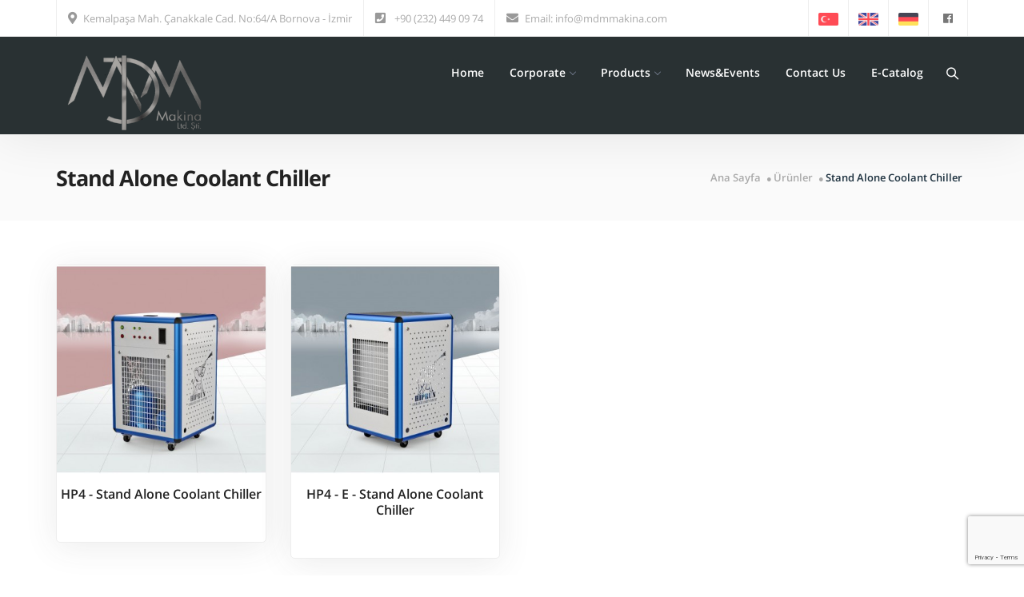

--- FILE ---
content_type: text/html; charset=utf-8
request_url: https://www.google.com/recaptcha/api2/anchor?ar=1&k=6Lfk9UQlAAAAAOBbJv0H8HMHcuv7YdHBnqedN3TX&co=aHR0cHM6Ly9tZG1tYWtpbmEuY29tOjQ0Mw..&hl=en&v=PoyoqOPhxBO7pBk68S4YbpHZ&size=invisible&anchor-ms=20000&execute-ms=30000&cb=rrzsn0k53tx9
body_size: 48566
content:
<!DOCTYPE HTML><html dir="ltr" lang="en"><head><meta http-equiv="Content-Type" content="text/html; charset=UTF-8">
<meta http-equiv="X-UA-Compatible" content="IE=edge">
<title>reCAPTCHA</title>
<style type="text/css">
/* cyrillic-ext */
@font-face {
  font-family: 'Roboto';
  font-style: normal;
  font-weight: 400;
  font-stretch: 100%;
  src: url(//fonts.gstatic.com/s/roboto/v48/KFO7CnqEu92Fr1ME7kSn66aGLdTylUAMa3GUBHMdazTgWw.woff2) format('woff2');
  unicode-range: U+0460-052F, U+1C80-1C8A, U+20B4, U+2DE0-2DFF, U+A640-A69F, U+FE2E-FE2F;
}
/* cyrillic */
@font-face {
  font-family: 'Roboto';
  font-style: normal;
  font-weight: 400;
  font-stretch: 100%;
  src: url(//fonts.gstatic.com/s/roboto/v48/KFO7CnqEu92Fr1ME7kSn66aGLdTylUAMa3iUBHMdazTgWw.woff2) format('woff2');
  unicode-range: U+0301, U+0400-045F, U+0490-0491, U+04B0-04B1, U+2116;
}
/* greek-ext */
@font-face {
  font-family: 'Roboto';
  font-style: normal;
  font-weight: 400;
  font-stretch: 100%;
  src: url(//fonts.gstatic.com/s/roboto/v48/KFO7CnqEu92Fr1ME7kSn66aGLdTylUAMa3CUBHMdazTgWw.woff2) format('woff2');
  unicode-range: U+1F00-1FFF;
}
/* greek */
@font-face {
  font-family: 'Roboto';
  font-style: normal;
  font-weight: 400;
  font-stretch: 100%;
  src: url(//fonts.gstatic.com/s/roboto/v48/KFO7CnqEu92Fr1ME7kSn66aGLdTylUAMa3-UBHMdazTgWw.woff2) format('woff2');
  unicode-range: U+0370-0377, U+037A-037F, U+0384-038A, U+038C, U+038E-03A1, U+03A3-03FF;
}
/* math */
@font-face {
  font-family: 'Roboto';
  font-style: normal;
  font-weight: 400;
  font-stretch: 100%;
  src: url(//fonts.gstatic.com/s/roboto/v48/KFO7CnqEu92Fr1ME7kSn66aGLdTylUAMawCUBHMdazTgWw.woff2) format('woff2');
  unicode-range: U+0302-0303, U+0305, U+0307-0308, U+0310, U+0312, U+0315, U+031A, U+0326-0327, U+032C, U+032F-0330, U+0332-0333, U+0338, U+033A, U+0346, U+034D, U+0391-03A1, U+03A3-03A9, U+03B1-03C9, U+03D1, U+03D5-03D6, U+03F0-03F1, U+03F4-03F5, U+2016-2017, U+2034-2038, U+203C, U+2040, U+2043, U+2047, U+2050, U+2057, U+205F, U+2070-2071, U+2074-208E, U+2090-209C, U+20D0-20DC, U+20E1, U+20E5-20EF, U+2100-2112, U+2114-2115, U+2117-2121, U+2123-214F, U+2190, U+2192, U+2194-21AE, U+21B0-21E5, U+21F1-21F2, U+21F4-2211, U+2213-2214, U+2216-22FF, U+2308-230B, U+2310, U+2319, U+231C-2321, U+2336-237A, U+237C, U+2395, U+239B-23B7, U+23D0, U+23DC-23E1, U+2474-2475, U+25AF, U+25B3, U+25B7, U+25BD, U+25C1, U+25CA, U+25CC, U+25FB, U+266D-266F, U+27C0-27FF, U+2900-2AFF, U+2B0E-2B11, U+2B30-2B4C, U+2BFE, U+3030, U+FF5B, U+FF5D, U+1D400-1D7FF, U+1EE00-1EEFF;
}
/* symbols */
@font-face {
  font-family: 'Roboto';
  font-style: normal;
  font-weight: 400;
  font-stretch: 100%;
  src: url(//fonts.gstatic.com/s/roboto/v48/KFO7CnqEu92Fr1ME7kSn66aGLdTylUAMaxKUBHMdazTgWw.woff2) format('woff2');
  unicode-range: U+0001-000C, U+000E-001F, U+007F-009F, U+20DD-20E0, U+20E2-20E4, U+2150-218F, U+2190, U+2192, U+2194-2199, U+21AF, U+21E6-21F0, U+21F3, U+2218-2219, U+2299, U+22C4-22C6, U+2300-243F, U+2440-244A, U+2460-24FF, U+25A0-27BF, U+2800-28FF, U+2921-2922, U+2981, U+29BF, U+29EB, U+2B00-2BFF, U+4DC0-4DFF, U+FFF9-FFFB, U+10140-1018E, U+10190-1019C, U+101A0, U+101D0-101FD, U+102E0-102FB, U+10E60-10E7E, U+1D2C0-1D2D3, U+1D2E0-1D37F, U+1F000-1F0FF, U+1F100-1F1AD, U+1F1E6-1F1FF, U+1F30D-1F30F, U+1F315, U+1F31C, U+1F31E, U+1F320-1F32C, U+1F336, U+1F378, U+1F37D, U+1F382, U+1F393-1F39F, U+1F3A7-1F3A8, U+1F3AC-1F3AF, U+1F3C2, U+1F3C4-1F3C6, U+1F3CA-1F3CE, U+1F3D4-1F3E0, U+1F3ED, U+1F3F1-1F3F3, U+1F3F5-1F3F7, U+1F408, U+1F415, U+1F41F, U+1F426, U+1F43F, U+1F441-1F442, U+1F444, U+1F446-1F449, U+1F44C-1F44E, U+1F453, U+1F46A, U+1F47D, U+1F4A3, U+1F4B0, U+1F4B3, U+1F4B9, U+1F4BB, U+1F4BF, U+1F4C8-1F4CB, U+1F4D6, U+1F4DA, U+1F4DF, U+1F4E3-1F4E6, U+1F4EA-1F4ED, U+1F4F7, U+1F4F9-1F4FB, U+1F4FD-1F4FE, U+1F503, U+1F507-1F50B, U+1F50D, U+1F512-1F513, U+1F53E-1F54A, U+1F54F-1F5FA, U+1F610, U+1F650-1F67F, U+1F687, U+1F68D, U+1F691, U+1F694, U+1F698, U+1F6AD, U+1F6B2, U+1F6B9-1F6BA, U+1F6BC, U+1F6C6-1F6CF, U+1F6D3-1F6D7, U+1F6E0-1F6EA, U+1F6F0-1F6F3, U+1F6F7-1F6FC, U+1F700-1F7FF, U+1F800-1F80B, U+1F810-1F847, U+1F850-1F859, U+1F860-1F887, U+1F890-1F8AD, U+1F8B0-1F8BB, U+1F8C0-1F8C1, U+1F900-1F90B, U+1F93B, U+1F946, U+1F984, U+1F996, U+1F9E9, U+1FA00-1FA6F, U+1FA70-1FA7C, U+1FA80-1FA89, U+1FA8F-1FAC6, U+1FACE-1FADC, U+1FADF-1FAE9, U+1FAF0-1FAF8, U+1FB00-1FBFF;
}
/* vietnamese */
@font-face {
  font-family: 'Roboto';
  font-style: normal;
  font-weight: 400;
  font-stretch: 100%;
  src: url(//fonts.gstatic.com/s/roboto/v48/KFO7CnqEu92Fr1ME7kSn66aGLdTylUAMa3OUBHMdazTgWw.woff2) format('woff2');
  unicode-range: U+0102-0103, U+0110-0111, U+0128-0129, U+0168-0169, U+01A0-01A1, U+01AF-01B0, U+0300-0301, U+0303-0304, U+0308-0309, U+0323, U+0329, U+1EA0-1EF9, U+20AB;
}
/* latin-ext */
@font-face {
  font-family: 'Roboto';
  font-style: normal;
  font-weight: 400;
  font-stretch: 100%;
  src: url(//fonts.gstatic.com/s/roboto/v48/KFO7CnqEu92Fr1ME7kSn66aGLdTylUAMa3KUBHMdazTgWw.woff2) format('woff2');
  unicode-range: U+0100-02BA, U+02BD-02C5, U+02C7-02CC, U+02CE-02D7, U+02DD-02FF, U+0304, U+0308, U+0329, U+1D00-1DBF, U+1E00-1E9F, U+1EF2-1EFF, U+2020, U+20A0-20AB, U+20AD-20C0, U+2113, U+2C60-2C7F, U+A720-A7FF;
}
/* latin */
@font-face {
  font-family: 'Roboto';
  font-style: normal;
  font-weight: 400;
  font-stretch: 100%;
  src: url(//fonts.gstatic.com/s/roboto/v48/KFO7CnqEu92Fr1ME7kSn66aGLdTylUAMa3yUBHMdazQ.woff2) format('woff2');
  unicode-range: U+0000-00FF, U+0131, U+0152-0153, U+02BB-02BC, U+02C6, U+02DA, U+02DC, U+0304, U+0308, U+0329, U+2000-206F, U+20AC, U+2122, U+2191, U+2193, U+2212, U+2215, U+FEFF, U+FFFD;
}
/* cyrillic-ext */
@font-face {
  font-family: 'Roboto';
  font-style: normal;
  font-weight: 500;
  font-stretch: 100%;
  src: url(//fonts.gstatic.com/s/roboto/v48/KFO7CnqEu92Fr1ME7kSn66aGLdTylUAMa3GUBHMdazTgWw.woff2) format('woff2');
  unicode-range: U+0460-052F, U+1C80-1C8A, U+20B4, U+2DE0-2DFF, U+A640-A69F, U+FE2E-FE2F;
}
/* cyrillic */
@font-face {
  font-family: 'Roboto';
  font-style: normal;
  font-weight: 500;
  font-stretch: 100%;
  src: url(//fonts.gstatic.com/s/roboto/v48/KFO7CnqEu92Fr1ME7kSn66aGLdTylUAMa3iUBHMdazTgWw.woff2) format('woff2');
  unicode-range: U+0301, U+0400-045F, U+0490-0491, U+04B0-04B1, U+2116;
}
/* greek-ext */
@font-face {
  font-family: 'Roboto';
  font-style: normal;
  font-weight: 500;
  font-stretch: 100%;
  src: url(//fonts.gstatic.com/s/roboto/v48/KFO7CnqEu92Fr1ME7kSn66aGLdTylUAMa3CUBHMdazTgWw.woff2) format('woff2');
  unicode-range: U+1F00-1FFF;
}
/* greek */
@font-face {
  font-family: 'Roboto';
  font-style: normal;
  font-weight: 500;
  font-stretch: 100%;
  src: url(//fonts.gstatic.com/s/roboto/v48/KFO7CnqEu92Fr1ME7kSn66aGLdTylUAMa3-UBHMdazTgWw.woff2) format('woff2');
  unicode-range: U+0370-0377, U+037A-037F, U+0384-038A, U+038C, U+038E-03A1, U+03A3-03FF;
}
/* math */
@font-face {
  font-family: 'Roboto';
  font-style: normal;
  font-weight: 500;
  font-stretch: 100%;
  src: url(//fonts.gstatic.com/s/roboto/v48/KFO7CnqEu92Fr1ME7kSn66aGLdTylUAMawCUBHMdazTgWw.woff2) format('woff2');
  unicode-range: U+0302-0303, U+0305, U+0307-0308, U+0310, U+0312, U+0315, U+031A, U+0326-0327, U+032C, U+032F-0330, U+0332-0333, U+0338, U+033A, U+0346, U+034D, U+0391-03A1, U+03A3-03A9, U+03B1-03C9, U+03D1, U+03D5-03D6, U+03F0-03F1, U+03F4-03F5, U+2016-2017, U+2034-2038, U+203C, U+2040, U+2043, U+2047, U+2050, U+2057, U+205F, U+2070-2071, U+2074-208E, U+2090-209C, U+20D0-20DC, U+20E1, U+20E5-20EF, U+2100-2112, U+2114-2115, U+2117-2121, U+2123-214F, U+2190, U+2192, U+2194-21AE, U+21B0-21E5, U+21F1-21F2, U+21F4-2211, U+2213-2214, U+2216-22FF, U+2308-230B, U+2310, U+2319, U+231C-2321, U+2336-237A, U+237C, U+2395, U+239B-23B7, U+23D0, U+23DC-23E1, U+2474-2475, U+25AF, U+25B3, U+25B7, U+25BD, U+25C1, U+25CA, U+25CC, U+25FB, U+266D-266F, U+27C0-27FF, U+2900-2AFF, U+2B0E-2B11, U+2B30-2B4C, U+2BFE, U+3030, U+FF5B, U+FF5D, U+1D400-1D7FF, U+1EE00-1EEFF;
}
/* symbols */
@font-face {
  font-family: 'Roboto';
  font-style: normal;
  font-weight: 500;
  font-stretch: 100%;
  src: url(//fonts.gstatic.com/s/roboto/v48/KFO7CnqEu92Fr1ME7kSn66aGLdTylUAMaxKUBHMdazTgWw.woff2) format('woff2');
  unicode-range: U+0001-000C, U+000E-001F, U+007F-009F, U+20DD-20E0, U+20E2-20E4, U+2150-218F, U+2190, U+2192, U+2194-2199, U+21AF, U+21E6-21F0, U+21F3, U+2218-2219, U+2299, U+22C4-22C6, U+2300-243F, U+2440-244A, U+2460-24FF, U+25A0-27BF, U+2800-28FF, U+2921-2922, U+2981, U+29BF, U+29EB, U+2B00-2BFF, U+4DC0-4DFF, U+FFF9-FFFB, U+10140-1018E, U+10190-1019C, U+101A0, U+101D0-101FD, U+102E0-102FB, U+10E60-10E7E, U+1D2C0-1D2D3, U+1D2E0-1D37F, U+1F000-1F0FF, U+1F100-1F1AD, U+1F1E6-1F1FF, U+1F30D-1F30F, U+1F315, U+1F31C, U+1F31E, U+1F320-1F32C, U+1F336, U+1F378, U+1F37D, U+1F382, U+1F393-1F39F, U+1F3A7-1F3A8, U+1F3AC-1F3AF, U+1F3C2, U+1F3C4-1F3C6, U+1F3CA-1F3CE, U+1F3D4-1F3E0, U+1F3ED, U+1F3F1-1F3F3, U+1F3F5-1F3F7, U+1F408, U+1F415, U+1F41F, U+1F426, U+1F43F, U+1F441-1F442, U+1F444, U+1F446-1F449, U+1F44C-1F44E, U+1F453, U+1F46A, U+1F47D, U+1F4A3, U+1F4B0, U+1F4B3, U+1F4B9, U+1F4BB, U+1F4BF, U+1F4C8-1F4CB, U+1F4D6, U+1F4DA, U+1F4DF, U+1F4E3-1F4E6, U+1F4EA-1F4ED, U+1F4F7, U+1F4F9-1F4FB, U+1F4FD-1F4FE, U+1F503, U+1F507-1F50B, U+1F50D, U+1F512-1F513, U+1F53E-1F54A, U+1F54F-1F5FA, U+1F610, U+1F650-1F67F, U+1F687, U+1F68D, U+1F691, U+1F694, U+1F698, U+1F6AD, U+1F6B2, U+1F6B9-1F6BA, U+1F6BC, U+1F6C6-1F6CF, U+1F6D3-1F6D7, U+1F6E0-1F6EA, U+1F6F0-1F6F3, U+1F6F7-1F6FC, U+1F700-1F7FF, U+1F800-1F80B, U+1F810-1F847, U+1F850-1F859, U+1F860-1F887, U+1F890-1F8AD, U+1F8B0-1F8BB, U+1F8C0-1F8C1, U+1F900-1F90B, U+1F93B, U+1F946, U+1F984, U+1F996, U+1F9E9, U+1FA00-1FA6F, U+1FA70-1FA7C, U+1FA80-1FA89, U+1FA8F-1FAC6, U+1FACE-1FADC, U+1FADF-1FAE9, U+1FAF0-1FAF8, U+1FB00-1FBFF;
}
/* vietnamese */
@font-face {
  font-family: 'Roboto';
  font-style: normal;
  font-weight: 500;
  font-stretch: 100%;
  src: url(//fonts.gstatic.com/s/roboto/v48/KFO7CnqEu92Fr1ME7kSn66aGLdTylUAMa3OUBHMdazTgWw.woff2) format('woff2');
  unicode-range: U+0102-0103, U+0110-0111, U+0128-0129, U+0168-0169, U+01A0-01A1, U+01AF-01B0, U+0300-0301, U+0303-0304, U+0308-0309, U+0323, U+0329, U+1EA0-1EF9, U+20AB;
}
/* latin-ext */
@font-face {
  font-family: 'Roboto';
  font-style: normal;
  font-weight: 500;
  font-stretch: 100%;
  src: url(//fonts.gstatic.com/s/roboto/v48/KFO7CnqEu92Fr1ME7kSn66aGLdTylUAMa3KUBHMdazTgWw.woff2) format('woff2');
  unicode-range: U+0100-02BA, U+02BD-02C5, U+02C7-02CC, U+02CE-02D7, U+02DD-02FF, U+0304, U+0308, U+0329, U+1D00-1DBF, U+1E00-1E9F, U+1EF2-1EFF, U+2020, U+20A0-20AB, U+20AD-20C0, U+2113, U+2C60-2C7F, U+A720-A7FF;
}
/* latin */
@font-face {
  font-family: 'Roboto';
  font-style: normal;
  font-weight: 500;
  font-stretch: 100%;
  src: url(//fonts.gstatic.com/s/roboto/v48/KFO7CnqEu92Fr1ME7kSn66aGLdTylUAMa3yUBHMdazQ.woff2) format('woff2');
  unicode-range: U+0000-00FF, U+0131, U+0152-0153, U+02BB-02BC, U+02C6, U+02DA, U+02DC, U+0304, U+0308, U+0329, U+2000-206F, U+20AC, U+2122, U+2191, U+2193, U+2212, U+2215, U+FEFF, U+FFFD;
}
/* cyrillic-ext */
@font-face {
  font-family: 'Roboto';
  font-style: normal;
  font-weight: 900;
  font-stretch: 100%;
  src: url(//fonts.gstatic.com/s/roboto/v48/KFO7CnqEu92Fr1ME7kSn66aGLdTylUAMa3GUBHMdazTgWw.woff2) format('woff2');
  unicode-range: U+0460-052F, U+1C80-1C8A, U+20B4, U+2DE0-2DFF, U+A640-A69F, U+FE2E-FE2F;
}
/* cyrillic */
@font-face {
  font-family: 'Roboto';
  font-style: normal;
  font-weight: 900;
  font-stretch: 100%;
  src: url(//fonts.gstatic.com/s/roboto/v48/KFO7CnqEu92Fr1ME7kSn66aGLdTylUAMa3iUBHMdazTgWw.woff2) format('woff2');
  unicode-range: U+0301, U+0400-045F, U+0490-0491, U+04B0-04B1, U+2116;
}
/* greek-ext */
@font-face {
  font-family: 'Roboto';
  font-style: normal;
  font-weight: 900;
  font-stretch: 100%;
  src: url(//fonts.gstatic.com/s/roboto/v48/KFO7CnqEu92Fr1ME7kSn66aGLdTylUAMa3CUBHMdazTgWw.woff2) format('woff2');
  unicode-range: U+1F00-1FFF;
}
/* greek */
@font-face {
  font-family: 'Roboto';
  font-style: normal;
  font-weight: 900;
  font-stretch: 100%;
  src: url(//fonts.gstatic.com/s/roboto/v48/KFO7CnqEu92Fr1ME7kSn66aGLdTylUAMa3-UBHMdazTgWw.woff2) format('woff2');
  unicode-range: U+0370-0377, U+037A-037F, U+0384-038A, U+038C, U+038E-03A1, U+03A3-03FF;
}
/* math */
@font-face {
  font-family: 'Roboto';
  font-style: normal;
  font-weight: 900;
  font-stretch: 100%;
  src: url(//fonts.gstatic.com/s/roboto/v48/KFO7CnqEu92Fr1ME7kSn66aGLdTylUAMawCUBHMdazTgWw.woff2) format('woff2');
  unicode-range: U+0302-0303, U+0305, U+0307-0308, U+0310, U+0312, U+0315, U+031A, U+0326-0327, U+032C, U+032F-0330, U+0332-0333, U+0338, U+033A, U+0346, U+034D, U+0391-03A1, U+03A3-03A9, U+03B1-03C9, U+03D1, U+03D5-03D6, U+03F0-03F1, U+03F4-03F5, U+2016-2017, U+2034-2038, U+203C, U+2040, U+2043, U+2047, U+2050, U+2057, U+205F, U+2070-2071, U+2074-208E, U+2090-209C, U+20D0-20DC, U+20E1, U+20E5-20EF, U+2100-2112, U+2114-2115, U+2117-2121, U+2123-214F, U+2190, U+2192, U+2194-21AE, U+21B0-21E5, U+21F1-21F2, U+21F4-2211, U+2213-2214, U+2216-22FF, U+2308-230B, U+2310, U+2319, U+231C-2321, U+2336-237A, U+237C, U+2395, U+239B-23B7, U+23D0, U+23DC-23E1, U+2474-2475, U+25AF, U+25B3, U+25B7, U+25BD, U+25C1, U+25CA, U+25CC, U+25FB, U+266D-266F, U+27C0-27FF, U+2900-2AFF, U+2B0E-2B11, U+2B30-2B4C, U+2BFE, U+3030, U+FF5B, U+FF5D, U+1D400-1D7FF, U+1EE00-1EEFF;
}
/* symbols */
@font-face {
  font-family: 'Roboto';
  font-style: normal;
  font-weight: 900;
  font-stretch: 100%;
  src: url(//fonts.gstatic.com/s/roboto/v48/KFO7CnqEu92Fr1ME7kSn66aGLdTylUAMaxKUBHMdazTgWw.woff2) format('woff2');
  unicode-range: U+0001-000C, U+000E-001F, U+007F-009F, U+20DD-20E0, U+20E2-20E4, U+2150-218F, U+2190, U+2192, U+2194-2199, U+21AF, U+21E6-21F0, U+21F3, U+2218-2219, U+2299, U+22C4-22C6, U+2300-243F, U+2440-244A, U+2460-24FF, U+25A0-27BF, U+2800-28FF, U+2921-2922, U+2981, U+29BF, U+29EB, U+2B00-2BFF, U+4DC0-4DFF, U+FFF9-FFFB, U+10140-1018E, U+10190-1019C, U+101A0, U+101D0-101FD, U+102E0-102FB, U+10E60-10E7E, U+1D2C0-1D2D3, U+1D2E0-1D37F, U+1F000-1F0FF, U+1F100-1F1AD, U+1F1E6-1F1FF, U+1F30D-1F30F, U+1F315, U+1F31C, U+1F31E, U+1F320-1F32C, U+1F336, U+1F378, U+1F37D, U+1F382, U+1F393-1F39F, U+1F3A7-1F3A8, U+1F3AC-1F3AF, U+1F3C2, U+1F3C4-1F3C6, U+1F3CA-1F3CE, U+1F3D4-1F3E0, U+1F3ED, U+1F3F1-1F3F3, U+1F3F5-1F3F7, U+1F408, U+1F415, U+1F41F, U+1F426, U+1F43F, U+1F441-1F442, U+1F444, U+1F446-1F449, U+1F44C-1F44E, U+1F453, U+1F46A, U+1F47D, U+1F4A3, U+1F4B0, U+1F4B3, U+1F4B9, U+1F4BB, U+1F4BF, U+1F4C8-1F4CB, U+1F4D6, U+1F4DA, U+1F4DF, U+1F4E3-1F4E6, U+1F4EA-1F4ED, U+1F4F7, U+1F4F9-1F4FB, U+1F4FD-1F4FE, U+1F503, U+1F507-1F50B, U+1F50D, U+1F512-1F513, U+1F53E-1F54A, U+1F54F-1F5FA, U+1F610, U+1F650-1F67F, U+1F687, U+1F68D, U+1F691, U+1F694, U+1F698, U+1F6AD, U+1F6B2, U+1F6B9-1F6BA, U+1F6BC, U+1F6C6-1F6CF, U+1F6D3-1F6D7, U+1F6E0-1F6EA, U+1F6F0-1F6F3, U+1F6F7-1F6FC, U+1F700-1F7FF, U+1F800-1F80B, U+1F810-1F847, U+1F850-1F859, U+1F860-1F887, U+1F890-1F8AD, U+1F8B0-1F8BB, U+1F8C0-1F8C1, U+1F900-1F90B, U+1F93B, U+1F946, U+1F984, U+1F996, U+1F9E9, U+1FA00-1FA6F, U+1FA70-1FA7C, U+1FA80-1FA89, U+1FA8F-1FAC6, U+1FACE-1FADC, U+1FADF-1FAE9, U+1FAF0-1FAF8, U+1FB00-1FBFF;
}
/* vietnamese */
@font-face {
  font-family: 'Roboto';
  font-style: normal;
  font-weight: 900;
  font-stretch: 100%;
  src: url(//fonts.gstatic.com/s/roboto/v48/KFO7CnqEu92Fr1ME7kSn66aGLdTylUAMa3OUBHMdazTgWw.woff2) format('woff2');
  unicode-range: U+0102-0103, U+0110-0111, U+0128-0129, U+0168-0169, U+01A0-01A1, U+01AF-01B0, U+0300-0301, U+0303-0304, U+0308-0309, U+0323, U+0329, U+1EA0-1EF9, U+20AB;
}
/* latin-ext */
@font-face {
  font-family: 'Roboto';
  font-style: normal;
  font-weight: 900;
  font-stretch: 100%;
  src: url(//fonts.gstatic.com/s/roboto/v48/KFO7CnqEu92Fr1ME7kSn66aGLdTylUAMa3KUBHMdazTgWw.woff2) format('woff2');
  unicode-range: U+0100-02BA, U+02BD-02C5, U+02C7-02CC, U+02CE-02D7, U+02DD-02FF, U+0304, U+0308, U+0329, U+1D00-1DBF, U+1E00-1E9F, U+1EF2-1EFF, U+2020, U+20A0-20AB, U+20AD-20C0, U+2113, U+2C60-2C7F, U+A720-A7FF;
}
/* latin */
@font-face {
  font-family: 'Roboto';
  font-style: normal;
  font-weight: 900;
  font-stretch: 100%;
  src: url(//fonts.gstatic.com/s/roboto/v48/KFO7CnqEu92Fr1ME7kSn66aGLdTylUAMa3yUBHMdazQ.woff2) format('woff2');
  unicode-range: U+0000-00FF, U+0131, U+0152-0153, U+02BB-02BC, U+02C6, U+02DA, U+02DC, U+0304, U+0308, U+0329, U+2000-206F, U+20AC, U+2122, U+2191, U+2193, U+2212, U+2215, U+FEFF, U+FFFD;
}

</style>
<link rel="stylesheet" type="text/css" href="https://www.gstatic.com/recaptcha/releases/PoyoqOPhxBO7pBk68S4YbpHZ/styles__ltr.css">
<script nonce="bfN9gPaH8qDvl4tYoopYDg" type="text/javascript">window['__recaptcha_api'] = 'https://www.google.com/recaptcha/api2/';</script>
<script type="text/javascript" src="https://www.gstatic.com/recaptcha/releases/PoyoqOPhxBO7pBk68S4YbpHZ/recaptcha__en.js" nonce="bfN9gPaH8qDvl4tYoopYDg">
      
    </script></head>
<body><div id="rc-anchor-alert" class="rc-anchor-alert"></div>
<input type="hidden" id="recaptcha-token" value="[base64]">
<script type="text/javascript" nonce="bfN9gPaH8qDvl4tYoopYDg">
      recaptcha.anchor.Main.init("[\x22ainput\x22,[\x22bgdata\x22,\x22\x22,\[base64]/[base64]/[base64]/[base64]/[base64]/[base64]/KGcoTywyNTMsTy5PKSxVRyhPLEMpKTpnKE8sMjUzLEMpLE8pKSxsKSksTykpfSxieT1mdW5jdGlvbihDLE8sdSxsKXtmb3IobD0odT1SKEMpLDApO08+MDtPLS0pbD1sPDw4fFooQyk7ZyhDLHUsbCl9LFVHPWZ1bmN0aW9uKEMsTyl7Qy5pLmxlbmd0aD4xMDQ/[base64]/[base64]/[base64]/[base64]/[base64]/[base64]/[base64]\\u003d\x22,\[base64]\\u003d\x22,\x22wr3Cl8KTDMKMw6HCmB/DjsO+Z8OZVEEOHhMaJMKRwqHCghwJw5nCrEnCoC/CqBt/worDlcKCw6dmCGstw7TClEHDnMKtDFw+w45+f8KRw4QmwrJxw5PDlFHDgGhMw4Uzwpw5w5XDj8OuwoXDl8KOw4w3KcKCw5DCmz7DisOtbUPCtVHCpcO9ETzCucK5anPCgsOtwp0PMDoWwpPDuHA7bMO9ScOSwo3CvyPCmcKHc8Oywp/DoQlnCTfCoxvDqMK7wrdCwqjCssOAwqLDvxrDssKcw5TCkRQ3wq3CngvDk8KHOiMNCSXDq8OMdhrDmsKTwrcfw5nCjko6w5Rsw67CmSXCosO2w5/CvMOVEMO0FcOzJMOlH8KFw4tYcsOvw4rDv0V7X8O3C8KdaMOHDcOTDTzCtMKmwrEUZAbCgRvDr8ORw4PCpjkTwq1dwofDmhbCu1JGwrTDg8K6w6rDkHtow6tPKsK6L8ODwrpLTMKcCkUfw5vCpzjDisKKwoQQM8KoKzUkwoYnwroTCw/DlDMQw7Epw5RHw5jCoW3CqFZWw4nDhDYOFnrCsk9QwqTCvVjDumPDqMKRWGYOw4rCnQ7DqyvDv8Kkw4TCpsKGw7pPwplCFQTDrX1tw7LCssKzBMKFwpXCgMKpwrMkH8OIOMK0wrZKw6IPSxciQgnDnsO9w4fDownCgF7DqETDtUY8UFQKdw/ClsKfdUwGw5HCvsKowrB7O8Onwp1HViTCqlcyw5nCoMOfw6DDrHEBfR/CsnNlwrkBJcOcwpHCtwHDjsOcw5QFwqQcw6tDw4wOwo3DhsOjw7XCmsO4M8Kuw65lw5fCtgc6b8OzPcKfw6LDpMKcwr3DgsKFQcKZw67CrxBmwqNvwqp5Zh/DuUzDhBVbeC0Gw651J8O3AMKWw6lGMsKlL8ObQT4Nw77CpMKvw4fDgH3Dsg/[base64]/PcKNNsOMwpjDg1DCtELCqcKgCkgLw5RIC2PDicOPSsOtw4rDvVLCtsKpw4Y8T2Bew5zCjcOEwqcjw5XDnHXDmCfDuVMpw6bDp8K6w4/DhMK7w67CuSAsw4UvaMKgEHTCsQHDpFQLwo8AOHU/[base64]/[base64]/DnSQAaErDrTnCg1IAQnDDuBQfwrTCmFwIJMOTN0p9TsK3wq/DsMOsw4fDrngZb8KSEMK0FsO6w4YfBMODGMKxwo/CiHfCrcOfw5dow4LCg2IVU1fDlMOzwq1iRUJlw6Uiw5EfesOKw4PCtWlPw6QcPlHDssOkwq0Sw63CmMK5HsKEXRcZNz12DcOMwrvClsOvSgJdwrw6wovDt8Kxw4gXw5PCqxB/[base64]/Cq8K1wpgGworDrSELI8KqfFIHKMOJw5gJB8OgXcKNA1nCuWhrOcKyChrDq8O3WTTCisODw6DDsMOaScOFwpPDjR/DhMO4w5DDpAbDoULCuMObEMK0w6cxZwR8wrI+NR0iw7DCl8K6w4rDs8KtwrrDu8Kowop9QsOVw6nCp8O1w5Q/ZRDDtFMeM3c6w6szw4Zqwo/CvXrDqk0jPDbDkMOvX1/CpD3Di8KbNCPCucK3w4fChcKaDGl+BnxaHcK5w6ckPzDCgld4w4/Dq2dYw6U+wrLDlsOWGcObw7TDo8KGInnCqMO2L8KowpdcwrjDlcObHU/DlUM3w6LDs2YoZ8KHUWlDw4bCscO2w7rDr8KEKVzCnRU+BcOpK8K0QsOlw6BJLQjDlMOvw5HDmsOgwrbCtcKBw4cQOsKawqHDp8KsZjfCs8Kjb8Oxw4dfwqHCkMKnwoZAK8OQbcKpwpgOwp7Cn8KKT1DDh8KXw7TDiXQHwqQ/[base64]/Cv8K+woArwp8UAMKNT8KPwq3CkMO1JGd2wrtDXsOnKMKcw5fCrkBsEcK/w4QxOAZcV8Kdw6rDn2/DnMO5wr7DssKVw67DvsKGacKBGgNaTxbDu8KLw7hWK8O7w4bDlmXCv8OmwpjCrMKEw7/DnsKFw4XCk8KgwqcYw5pBwo/CssK4JF/DoMK3dit0w7dVCChNwqfDiXDCtBfDj8OWwpkbfFTCiSlAw4nCunrDgMKPM8OeIMKNd2PCnsKeb2fDpWE0T8KWfsO7w7o5wp9AKClcwpF4w7k0TMOzCsO5wrN8MsORwoHCosK/ARZGw7xFw7XDqWlbw7fDqsKMMWHDh8Ocw64PO8K3MMKlwo/[base64]/DiVZ3w51QKD0xw6/[base64]/Dq8KXwocjw6s5DMOuHMOdwpZpBsK2wrrCgMKrw4Nrw4Uww5kAwpxpMMO0wp9GMzjCrH8Rw63DsRjCgMOtw5YEKGXDvzBAwp85wrsVG8KSTMOYwo14w7pQw5AJwqUIbxHDojDCjXzDu1tbwpLDr8K/UsKFw6PDjcKXw6HCrcKZwq/CtsKuwrrDl8KbCEFYKHhdwo/[base64]/Cs8OiezhMSRxZw5fDvkMgAcKrwoZ8wpopwovClG/DgsOrC8KibMKIK8OywqAPwqQBUEsZHkRWw5s8wrocw7EbZRjCi8KOWcOiw7B2wpvCi8Kdw4/CvmNEwo7CqMKRBMKwwqPCjcK1M3XCpULDmMKcwqLDrMK+e8OVEwDCncKmwqbDsh/Cm8O9HU3CucKJXGAnwqsQwrXDjEjDmU7DkcK+w7IlAUDDlGvDs8K/QsOtTsOVRMOebB7DvnZ1wrp9QcOESgBEIQwDworDhMOHD2vDhsOow6LDocOLfXc2XGTDvsK9G8KDeT8aWmRDwpfCpixHw7HCoMOwBhdyw6DCg8K0wr5Dw4Iaw6/[base64]/w7PCpzR4XyVNKMK/[base64]/woNuwobCtsK5wrZOwr/Dj8KYw7pmw7pQwpvDrsOAw4nCtyzDuTfDmMOLbxzDj8KLNMOuw7LCpGzDhMKuw7R/ScKfw64RNMOne8O/wogWD8Kzw63DiMO4XRbCr3vDo2Rvw7YSDn1YByLDpHPChcO+WRljw49Pwp1Uw7jDpMKnw7EiW8KfwrB/w6cCw6zClUzDlk3Cl8Orw7PDl03DncO3wojClXDCusOLZ8KrFAvCmyzCrGTDq8OJLElLwo7DlcOzw6ZeZSBAwpXDlkTDpcKdXRDDocObwqrClsKywrvCnMKPw6UYwrnCjB/ChD/CjQPDscOwLk3CkcKTCMO3E8O4CXs2w6/[base64]/DmAkQfMOUw5FtwovCi8K6ccKbwrjDhMOXw4nDj8KofcKPwrEND8ObwpjCjMOWwpLDjMObw54+EcKgcMOJw4TDl8KKw4hCwpPDlsOQRBY7EiVAw6RTEn0fw5Qmw6wsZ2XCh8Kxw5J/wo95aibCgcKaYyrCjRAmwrfCnMKCfzTCvj8SwoPCpsK+w6zDlsKkwqkgwr4LFkQHA8Oow5XDh0nCtDIXAAjDuMOtI8Ovw7TDi8KGw5LCisK/[base64]/DsngeLnBcTcOxS0t1w6ZldMOgw4BqA1w4w47CpwFSLyZ4wq/DosOLNsKhw6Bmw6Arw687w7jCgVJNC2lOND8pJTLCgMKwXBNTfmLCuW/CiyjCm8OxYHgKBBMvOsOIw5zDiUR4ZRYYwpDDo8K9JMOnwqMRdMONYHoDAwzCucKgNGvCgylPFMKtw6XCn8OxI8KiG8KQJBPDscKFwqnCgTPCrX9NWsO+wqPDkcOpwqMaw4otwobCiGXCim9DD8OMwpvCtsKtLg1aKMKww6BwwpvDuk3CgsO5QFpMw6k/wrc/VsKBTFwzYsOlDsOYw73CnAR5wrBbwrjDimQbwrEAw5jDp8KvV8ORw6rDjAkzw61tHT49w6fDjcK6w6fDnsKRZwvCuF/DisOcRBAMb3nDhcKUf8OQQRM3Z1sUSk3DqMKNRV8xIA5Fw7jDpSDDusKYw5pFw4LCtGwmwpUywo9of1LDrcOlXMOKwpfDhcKgXcOMDMOiMBs7YxNOJgp7wojDo2bCj1ABKC/DgcO+DGvDq8OaaWXCoVwRYsOWFSnDn8KFw7nDgk46Z8OKb8OGwqsuwoLCo8OsYTU+wpfCscOOwrAyTAfCnMKuwpRrw6fCm8ObDsOeVRxwwoHCusO0w419wp/CuX/[base64]/CgcOuZcKPw5jCs8OHw5EeAHTDmsONw4TCkMO+RsK7NFzDr3JTwr9nw5HCi8K0wqHCu8KQQ8KDw4BowrMrwrXCs8KCfn1qWld2wpJWwqwcwrXCgcKowo/DkkTDimDDqsK/JSrCucKvQ8ODWsK0YMKwOT3DpcKEw5FiwprCpzJLIz/[base64]/w5TDuXnClcOAwoLDhcOwcQcJw4/Cp0fCp8OadALDuMO/[base64]/ClcO2w53DssO5XlrDh8OQwp56wr51DFNGMsONWVVIwoDCo8OxThEqaEZGJcK7SsOwOC3CgRI8V8KKZcOjN0tnw6rDs8KHMsO/w7pCKXPDvWAgQxvDmcKIw6bDgiHDgDfDoVHDvcO1TgMrYMKyWwlXwr8hwrjCl8OcNcKxJMKFH3xLwqjCvyoRE8KywofCmsKlKsOOw6PDsMOXRlMtJsOcQMO4woLClU/DpcKQWVTCq8K4ayDDicOFVW8SwpBcwoMCwqLClxHDmcOHw5AVcMKTSsOjKMKxGMOoc8OUecKbJMKxwqsFwp82wpw8wotwRMKzXXfCqsOYSHU7ZTEFAsOHWcKCQsKnwr9sHVzCmEvDqX/DhcK/w4tjWhfDscO6wrPCs8OTwonCncOuw79jdMKrMRwqwqzCksOKbVTCqHlJbcKuK0nDn8KLwpRHBMK8w6dFwoTDgMOrNRcpw6HCkcO4Z19zw6jCl1nDlmzCssOEUcOnYBk9w7zCuCjDjGXCtRd8w6oOL8KHwpnDiiJLwqtiwpcuRMO3w4c0EiPDvB3DhsK4wqh0B8K/w6pBw4BIwqlpw7d/wrMQw77Cj8OHNUXCvURVw44ywrHDnVfDsUJcw6QewpBgw7A3wqXDgCYlN8K9VcO3w5PChsOqw6o/[base64]/LknCs8K8wpZMwq7DsknCkcKLw6vDmcOTwqM9w7vDrsKMcSLDl1piJhfDnwZaw7xkPmPDnTTCqMKwfh3Dh8KGwopHCiFFWcO7KsKWw6DDkMKQwrXCoRtaFUfCrMO+eMKJwohjTUTCr8KiwqzDhUY5dRbDgsO7BcKhw4/CmzxgwrJCwp3CtcK1dMOrw5rCpl/[base64]/CvcKgwqwAwoEENsOvY8K3w4rDohV5M8OqHsKgw5jCm8OGRgNRw4PDpSjDpzbDlyNKHlEAPxbDjcOaFxJcwpvCox7CjmbDrsOlwrTDi8K6LjnCsFvDh2AwSUXCgXrCoR/[base64]/CocOowqR7d8KJdVtRA8KsSsKYABZFOUDCoxzDtcKWw7DCozFywpBmU2Icw7sYwrpuw77CrFrCu29cw5M8S0zCocK3w4TDgsOkHFdKQ8KwHHgHw51mdcKZZMOwfcO7wpd6w5zDmsKEw5VEw6l2RMKIw47CsXvDtA44w7jCgMODBsK3wqExFF3CkS/DqsK6NMOLDMKoGTrCu3YZEMKGw6DCv8OZwptOw6/[base64]/[base64]/w5pww5sFw745JBHDl8Oww55cU0wAwobCqy/[base64]/[base64]/Cs8K2SWPClAoPST0mGHHDmXQqDD3Dkg3DuElbPh/[base64]/DmcK5XcOgYHYSFcOfwr7DuyHDscOZYcKiw5ZVwok4w7zDgMOMw6HDuFnCpcKgKMKcw6rDosOKQMKPw6ckw4wuw69iOsKBwqxTwqwfQljCs0DDkcOCccKXw4PDqXPCvBQBcHrDu8O/wqvDisO4w4zCssKAwqjDlyLCp2s9wr9Aw5PDk8K9wrrDusOcwq/ChBXCusOtEUltYzIDw6DCpjnCk8K0SMOiWcOWw5DCk8K0NsOgw7fCil7DocOedMOzBBXDsGM/wqttwqtgSsOkwoPChBMrwrhsFzJJwpDClGjDsMKUWsO2w6TDhSQySSzDhz4UWknDpnZ3w705MMOSwq5rX8OAwpoKwoISMMKSOsKGwr/Dk8K2wpIGAHTDiWzCji8FYEE3w64bwpDDqcKxw7ouOsOWw5HDrxvDhWfClQbCncKQw5xowo3DnMKcTcO7acK/wogJwpgLOEzDpsOVwq/[base64]/CuT9WwpnDncKrw60tCwFtw7vDqcOzcwlPwq7DvsKEa8Oaw6rDiiQjJk3CpcOVLMK0w5XDh3vCjMKgwqDDisKTeGAiWMKywp0AwrzCtMKUwqDCjTDDmMKGwooRUcKDwrZoMsOEwpt0JMOyX8Kpw7JuaMKVEsOrwrXDqVUUw6hGwr0Pwqk+GsO/w7dGw6EBw5hYwrnCvcONwrBWDi/[base64]/DicOxK8KYBD0BLsOla8KVaBrDgV/DpnBodcKCw5rDvMKSwprDhSnDkMOiw5zDhn7Cr0Znw6Etw5o1wptuw5jDj8KNw6TDtcOLwr0MQBkuC3LClsKowrYtesKjTEMvw5ckw5/DnsKVwpZYw7NiwrbDjMOdw4XCncO3w6kYIwDDnGLDri4tw5cdwrxpw4jDnl87wo0eYcKOeMOywoLCryB9X8K+PsOFwpRKwp9bw5wyw5nDuGMLwq13bCFFKcOPRcO4wp/DlUcRQcOYN2lSPW9dDToDw4vCjMKKw51pw4FKTAIxRsKaw6xvw5IZwoLCox8Hw7PCsmstwqDCm2gSBA0WLARxPT1Jw6IrCsKaacKUISHDj17Ch8KIw5kGbjLDsgBHwqDCv8KRwrbDjMKNw7nDlcOdw7scw5nCvDHCu8KKYMOGwqVhw6wHw65fAcOEbhXDuBJWw6/Cr8OhbmDCpR0fwr0OGMOyw5LDjlXCp8KjYB/DvcKLXX/CnMO0PAjCtAvDp397W8KMw6F+w5nDjyrCiMK6wqLDusOaTsONwqlxwprDoMOSw4RLw7nCrsKOVMOFw4sLWsOicAt1w7PChMKrw78TDz/DgmTCrzA6UTwGw6nCoMOkwp3CmMKwV8OLw7HCi0okEMKEwq5uwobCi8OpBDfClsOUw7jCpyVZw5rCgBdhw58oJ8K9w784BMOdRsK1LcOSKcKUw4HDjDzCqMOZU3QyGm3DrcOoSsOSMj9jHi4mw4oPwpt/bMKew4pjaUhOJ8OfG8O0w47DqjTCoMKJwrvCsjXCpTnDu8KaXMOxwoRGBMKBQ8OoXxPDiMKSwpnDpmN5wo7DjsKbWRHDtMK+wpTCvRTDn8OuR1Q1w5FlOMOZw4sYw5/DoSTDoh0edcOLwooiG8KLQEbDqh4Sw67CgcObDcKRwrHCvG3Ds8OtNDTChivDl8OAH8OcfsOAwqnCpcKJK8OpwqXCpcKew4TCpjXDrcOpK2F5V1TCgWR4w6RAwpQow6/CmFRVCcKLXcOtScORwogzXcOBw6PCvcK1BTfDv8Krw5AXdsK4PHhSw5JDMsOHDDwBV307w514ZzpHScOCUsOlVcKiwrzDvcO1w5hQw44ubMOgwq1maGcSwoXDj2wZAMO/YUMWwpzDpsKJw7p8w6fCg8Kid8Opw6rDvjDCqMOmLsO9w7zDtUXDpAvCncKYwoA7wo/Cl07Ch8O4DcKyMjnCl8OGOcKgdMO5w70/wqwwwq0Hf1fDu03CnA3CqcO8FklwBjvCvXgrwrV/RQrCucKzfwIBFcKhw65wwqjChkHDrcKew5J1w5rDrMO8wpdiLcOowoZ5w4zDl8OUfEDCuWzDj8Kqwpl6UQXCr8K/PV/DvcO4E8KLQAcQfsO+wozDr8K6JHDDjMOUwrUUW1nDgsKwLw3CkMKEVhrDncKzwogvwrHDjUvDsQtHw7F6McONwqZNw5ReLcOzU3QScFU6TcOUZk8AUMOAw6YXTh3DhkLCtSVRUQoww4DCmMKFT8Kxw5FhFMKhwockVzvCkG7CnHNMwpBHw67CtQPCp8Kaw6PDhC/CtUrClxcCOcKpXMKWwocqY1zDksKNLMKgwrPCnEguw6XCjsKdYTBdwrwyCsO1w5sCwo3DsTjDk1/[base64]/[base64]/Cm8O9WcOjMcOMwr7Dk2fCmW8PUW7Cr8OPwpHDs8OsPnbDlsOBw47DsBlGT3bDrcOpNcOjfjXDn8KNKsO3GGfDkcOrBcKFQg3DpcKjbMOEw7YFwq5BwrTChcKxRMOlw5R7w41+XhLClsO5X8OewrbCksKFw55lw6PCpMK8S3okw4DDgcOQwrsOw5/[base64]/[base64]/[base64]/[base64]/CrcOzCsOpMmFTQwjDlMKKZWrDtcKVKlvDtMOHesOxwqMxw6McTB3DuMKXwpDCnMONw4HDiMOlw7TCh8KBw5nDh8O4SMOqRTbDolTChcOmd8OqwpwDdxkSDAnCq1InXE7Cnjgjw6s/[base64]/CoSE/LcK1wprCmmt9MMKKwonCuMOHYMKSwp7Dg8O8wo0qRk9aw4kPVcKrwpnDmRM+w6jDoEvCqDTDgMKYw7sAd8KwwpdmODNmwp7Ds3NEDnAVBcOUWcKZRCLCsFjCgGUNABMmw6bCqENNcMOVD8OsSDfDjktFH8KXw7ESTMOTwqV6BMK/[base64]/DocKQcMKLGgZXYsKdNEEJwrE/w5XDh8KGVjDCtilPw63Dt8KQwo4dw6zCrcOTwr/[base64]/JgxPwosoPzbDhgtywo3DjsOpU8K4H8O0AsK3wpHCn8OVwr4Gw6tfbl/DlhclEUdEw4c9CMKow55Vwp7DlgFEAsKIZnhHGsOfw5HDsDBXw4prPHXDqzbCtyHCsWTDnsKadMO/woB2CCMtw7knw619wqY4UwjDuMKFSBDDkD5kBcKQw7jCnipYRVTDkijCmMKvwo0gwpMJHjd8IcK8wppNw6NBw4NrbB4VUcK2wppBw7XDucOtL8OTZVR4d8OSPxNlLDPDj8OVZsOQFMOoV8Kuw77CisOww4w0w6Uvw5bClmtNUwRmwpTDsMKFwrAKw5N0TlwGwo/DrGHDnMOEZlzCosO/[base64]/THrChcKPwqzDnSnDuMOvw4/DgMKHdcKjw57DsBAZNsO6w5ZGPkwOwoHDmH/CpHQBMGjDlx/CsEJNEMOCDQYlwpgWw7VLw5nCgALDnCHClcOHVUtOa8OoVhDDrlMgF1IswqvDt8OzbTVUVMKtf8KWwoENw6DDo8KFw4p2IXYkZXcsE8KRd8KjecO0CQTDslXDhm/DrnBRGwMywpZjPXrDmmsqAsKzw7MjbsKkw6dIwpVOwoTCmcOiwoHCliHDs1fDrD9lw6Mvwp7Do8Oxw73ChBU/w7nDvG7Cs8Kpw5Qfw5XDpkrDrgwXalYGZg/Cm8Ozw6kOw7jDtVTDjsOnwo4Fw5XDucKvOsKxBcOSOx3DngYMw6jCt8O9wqHDicOYGsO0Og8cwrVbORrDlcOLwp86w4PCglnDgWzCqMO9cMK+w68jw59IBH/CqUXCmDFiWSfCn3DDkMKdHzHDs1hFw43CmMOvwqDCkWxsw7NMAGrCiitfwo/[base64]/w6XCosKpwpFzTMOIwoHCmV7Doj7DhcOnw7XDgirDhHI2DxwYw6s9J8OxDMK+w69rwrkNwofDnMOXw7IOwrfDg0Qzw7oJZ8OwIS/Dhytlw7xQwoBsSAXDhFUlwrIzQsOSwoEHEcKCwoQDw6BGZ8KBU3Q8CcKDHMKAVGcvw6JddmHDgcO7VsKqwqHChFrDvG/[base64]/DsGhpwpDCmGVNQTvDqAxpw4LCpQA8w43DpsOBw5fDrFzCumnCoCdGZh4ew6/[base64]/Dl8Kxw5gaw6pCaSrCpcO9wpDDmcOSwq7Cgy7CvcKOw54JwoLCu8KNw7h4Uj3DqsKmcsKeBMKiT8KZHMK0bsOceQVCQxHCv1jDmMONd3jCgcKFw7zCm8O2w6rCu0DClXsJwr3ClEIpQQ3Djlg6w6HCjTnDiQMmVlXDgB94VsOnw70/fVLCmsO+L8O6woPCjsKowrfCtsOuwogkwqoCwrzCtiMgOUQtLMKKwrV4w5VCwqFzwq/Cs8OeP8KFIMOrW111SH0fwrJSJMKsDcO1WcOZw5kjwowFw5vCiT8OesO/w7zDg8OHwoA8wrvCoVLClsOjQ8KhJGcxblDCncOtw5fDncKOwofCsBrDlnc1wrElXMKywp7CuS/DrMK/VcKcfhLDs8OAWmd0wqfDrsKFUE7CoT0VwoHDqFkAA3VYGWBAwpR/[base64]/[base64]/w4rDlRd1w4ZxWMO6wonCgncxwo9lwq7ComTCs39Rw7rDlXLCmx5RC8KmZ07CrFN3ZsK0L1NlH8KuMMOEQBbCjxzDksO8R1tow5Jawr86HsK/[base64]/DrBrCrcKXw7Q4w7zCpMKew6tkVhnCg3/CiMOnw4RNw5zDuHzDn8Otw5PCoxwBAsKhwqxJwq8fw5p3PlbDu3gvUyTCusOGw7vCh2Zbwr5Yw6kzwrfCkMODesKbHiXDhsKww5jDjcOzA8KmUwPDlw5oe8K1C1ZIw4/DvEPDpcO/[base64]/Do1FWwoNMHMOow71hb8KzwrQZVMOEMMOewp0+w7xOCwHCtsKeZDDCqyLCgQbDlsK+DsKKw60xwrnDv09SIDp2w5dVwo99c8OucRLDq0BhezLDk8K2woJmXcKgc8Onw4ACQMOJw7xmDFwGwpzDiMOdFnbDsMO7wq/DhsKeQC1Xw4hhNh1wCzHDvyFeV15bw7HDuEYgKWdTR8KHwrDDssKEwpXDgHV/[base64]/SsO4acOaw6LDjk5DwqLDizYfHQPCgT8Xw60Aw6bDsCFgwrg1FgTCkcKhwp7Ci3TDk8OawpEjSMKbTMKOdkMpwpPCug/Co8KRDjhAOWwufDzDnlsmY0Eqw7w1Uzo4b8KLwpUNwojCkMOPw7bDm8KNXmYfw5XCr8ObHxkOw5DDkQEPVsOSLkJIfS/Dn8Oyw73Co8OPbsOUcEs6wpcDcDDCrsKwaXXCjMOSJsKCSXXCuMK0JTwRGsOEc0jCpMOKZ8OPwovCijh2wrbCjlkoC8OmYcOTf2pwwrrDmRYAw4ckGz4KHEAXLsOdZGcAw5YQwqrCpA1wNC/DrDbDkcKZR0JVw4VtwpQhFMOXLBNkw5vDkcOHw7g6w4TCiU/[base64]/CujjDgVlEw6jDgQkKCMO8w4MUw6TCpwTDmDLDp8K+w6lAKlA1VcOWSBDCrcOdH13DoMOYw5R+wpEOHMOqw7Z9RsOXRgVnXsOuwrXDsxdIw6nCn1PDjWfCsVXDpMOFwo9cw7bDpQbDvAh/[base64]/[base64]/w5dzwrjCqAwueH3DvMOrwqIDwqfDs8KNw6l4UXZCwpHDn8OLwrHDrMKGwowKRMKvw7XDj8K3a8OVJcOYLT1+JsOiw6DCtQUmwp3DnFs5w5Frw5/DnhxObcKPIcKVRcORd8OWw5UDCsOcAXHCq8OuMMKNw4gGaFrDoMKww7jDvyvDgSsSfGgvRC4qw4zDun7DkUvDrMOHAzfDphfCrjrCnQvCt8OXwpoNw5lGeloLw7TCg3MIwpnDoMO/[base64]/cQ41wpTDqsO2wp0uCMOlSXXDscOmw7/DqXIfacKywoRDwowvw7zCvDgFMsOmw7AzDsK4w7YDd2UWw5HDlcKvPcKuwqfCl8KyNsKIPSDDmcOHwpVUwr/CpsKdwrnDkcKdf8OKECc7w5kvS8KlTMOzVSoowpgsMSzCsWQSN0kHwp/[base64]/ZcKsIcO/wqorDGRAwqk3JsKAf8KAZHVONxLDscKuw7rClcK2VcOBw4bCsAUywrnDnMK0R8KjwrdywqHDo1wcwoHCl8OdScO1MsK8w6/DrcKBX8KxwrZbw5vCtMKQUQowwozCt1k0w4wPOURpwpbDinbDoVzDkMKIYCbCoMKBRWNoaAAzwq4cGwEXWcO7V39LDXgnLw5IEMO3FcO/IsKsNsOlwpUVHsOWCMKwaFnDkcKFIh/[base64]/DgcK+wqMgwrLDssOWw7LDgT7Ch1TDrsKQWwrDikDDlX9XwpXDuMOJw6QwwrzCusKVDcKZwoHCrsKdw6FKLsK8w6PDiBnDmhvDvwzDsCbDk8OifMKIwp3Dj8OhwqbDn8Oew4DDiGLCp8OMA8OzcxnCmMOGLsKdw60XAFpPV8OwRsO7YQ0CUkjDocKYw4nCicOwwpx/w6cSZzLDviTChmzDicOywoPCg1wXw7hOUjUvw7XDqzHDqjpzC27DugBVw5vDhyDCvsK/[base64]/wqbCncO8NmTCqX3CtMKOd8KoPFDChsKYNQosfjIrVmZ/wo3CjgLDnzoCw6/DsQ7DnnkhXsODwqPCh2LDgGBQw7PDucKCZT/CssO5Z8OjFVA/Zm/[base64]/Do8Kqw4LCkTxnFUHClmEgYcKQw5vDssKmwprDvlrDsx4eC0xTNS5tXA7CnVfCm8Krw4HCuMO5KsKJwrDDhcKHJnjClFDClGnDk8KLecOjwprCvcOhw57CvcKdWiBPwo9+wqDDsk5RwqjCvcOkw605w5BEwofCv8OdeTvDgm/DvsOAwqIZw6wWOMKkw5rCjEfDjsOaw6fDvMOpeBzCrMOSw5XDpBLChcKBfXvCl14hw4/CmcONwp4aF8O1w7LCr0tLw6xLw7rClsOaZsOuJzXCk8O2VWHDv1sdwobDpTgxwql0w6cyUGLDpk9Mw5Fwwowww49fwqdlwpFOUVfCkWrCvMKAw4rCicKEw5kjw6YWwqRCwrrCscOHHxhIw7YgwqQ5wrDCqjrDgMOrdcKjA1vCgVBlacKHfnxZfMKBwq/DliHCijMiw6RHwqnDoMOqwrk0RMKFw51/w78aBz8Sw69HH30Vw5TDtA3DhcOoP8O1O8OlJEMyZw5HwpPCssKywqBEf8OWwrEzw7MXw6PDpsOzCS1JAFXCiMOZw7HCpEzDgsO8ZcKfLsOacjLCq8KNYcOlBsKrXR7DrTYKaELCgMOnMMOnw4/[base64]/DpcKlWcOTCQ7CoMOUFcKfKjBtB0hecQPCk0xlw5zCh23DvkfCkcOvBcODbk4kC1DDiMKQw78+AQHCpsOYwr7CnsK+w6M+PsKfwp5TZcKMH8OwfsKpw4HDm8KwBXTCkSF8K0s/wrMicMOreH5AYMKdw4vDkMOIwoZRZcOiw4nDoXECwojDucO9w7zDisKpwrltw5HCl1fDjhzCtMKWwpDCksONwrvClMO/wqPCu8KeX2AhEcOLw7Ecw7AnSW7ClyLCvsKGw4rDp8OKM8KFwqTCgsOZWnEqTFANUsK4aMObw5bDm2nCjDQlwqjCpsKHw7PDlCTDiH/DgRXCr3rCqXULw6QdwrYMw4pLwo/DqioOw6ZIw5LDp8OtaMKWw4snKsK2w7LDu0TCgEhzYn5qCcOjS03Cv8Knw6wqZ3XDlMODKcKhfzYtwoUAZE9JYQc2wql4bG8ww4E1woNaRsOZw6pKf8KSwp/CqFNhacKlw7/CvcO5b8K0PsOmcXjDgcKOwpJ9w4oIwqpTacOKw7c9w4LCncKUScKhOWPDpMOvwo3DhsKaXsO6BsOAw4dEwrczd2skwrnDmsOZwq/CuzbDt8Ogw6ckw4zDsGvCsSVxOsKVw7HDliNhNmPChAEOGMK0fMKJCcKADAnDkTtrwoLDusOWBVPCkEENW8OTD8KVwoMXTlvDmCZPw7/Ck2UHwr3ClTZEY8K3ScK7QyfCu8Osw6LDhw3DhlUHFsOpwpnDscKjFHLCpMK0L8OTw4w/YUDDt3A0w5LDjVELw5FpwokFwrrCq8Kow7rDriATw5PDvnorRsKwHDtnfsO7GBZAwoVEwrYaLDjDjh3CpcOWw5EBw5nDgcOKw4Z2w693w5ZIwrvDqsOeVMOGRQt6J3/CpsKnwolyw7/Dq8KFwqcgUx9XfnI5w4RFc8Obw74Zb8KdcBl7woXCtsOEw63DoU1ewpsNwoXCgxPDsiF+B8Klw6zCjsK/wpNpPC3DjyrDuMK5wqJtwqgZw4ZvwpkSwpEuZCzDvzdHVgUILMK2H2TDtMOLDUXCrUszIXlSwppbwoHCmiEUw603LiDCuQlDw7bDjwliw63Di23DojNCAsO5w7vDoFkOwrjDuF9/[base64]/[base64]/Dl8KfwpHDsipALMKpP0nCulYRwqwywpjDj8KyVS4vCsKrXsKpRB/Do27Dq8OcP2hBbl47wqjDi0LDil3CrxXDu8KgB8KjE8KfwovCosO0TgRowovDjMOCFiRMw6bDgcO2wo7DssOsecKIcFpQwrtRwqkgwqnDpMOfwpoJAHfCvsKXw6p2ejYSwpwmDsO9WhDConIPUHRUw79yT8OvQcKXw44mw59GUsK3ci91wpB7wo/DiMOrXUFzw6LCssKtw6DDl8OjOkXDnm4qw4zClDgTQsOAP1cDdGHCnQTChgQ6w7YsGgUxwpJJF8OWEjk5w57DrSTCpcOtw6lDw5fDqMOOwobDrBk9NMOjwofCosKAPMKPMlnDkB3DrUHCosO9d8Krw6MGw6/DrRk3woprwqbCmTgbw5zDnU7Ds8OSwofCtMK/M8KpRWF0w6HDsjkiMsK3wpYKwpJRw4NbASIfUMKpw5ZQPzFMw59Lw5LDpk83WsOGIxAsEHTCmhnDjGVDwrVdw4zDrcOgC8KZXXt4W8OjGsOMwrIBwqlDGEDDuT9XZ8OCRWDCgSvDoMOPwrMpYsK4S8KDwqsYwpAow4bDrSpFw7QLwrN7a8OGNn0Bw5/CiMKfDiXDlsOhw7Zywq1cwqgbahnDuV3DoVXDpwUgCydFQMKbDMKtw6krLTXDjMKpw6XCkcKUDHbCni3ClcOMMMOMMCTDm8Khw6Umw4kmwqfDtEEIwrvCvRPCosKmwrhRRwF/wqlzw6DDr8ODIT7DtwDDqcKoRcOCDFhMwrPDsxnCrw0HRMOcw4xKSMOYWlEiwqkWZcK1RsOva8OpLkIjwpoewqvDssOdwr3DgMOiwo5Mwq7Dh8KpbsKJTMOYLWTCnGfClGPCkX4wwovDjMO1w5ABwrfClcOaIMOVwq5Rw4bCksO9w57DncKKwr/Dr1TCiDPDkHhdCcKtAsOBVFFQwowNwpVvwr3DvMOFBGXCr25hDcKqOwHDkD0dCsOdwp7CvMOMwrbCqcOwO2jDtsK5w6omw4DDll/DqxMawrPDjHoHwqfChMOhRMOH\x22],null,[\x22conf\x22,null,\x226Lfk9UQlAAAAAOBbJv0H8HMHcuv7YdHBnqedN3TX\x22,0,null,null,null,1,[21,125,63,73,95,87,41,43,42,83,102,105,109,121],[1017145,681],0,null,null,null,null,0,null,0,null,700,1,null,0,\[base64]/76lBhnEnQkZnOKMAhmv8xEZ\x22,0,0,null,null,1,null,0,0,null,null,null,0],\x22https://mdmmakina.com:443\x22,null,[3,1,1],null,null,null,1,3600,[\x22https://www.google.com/intl/en/policies/privacy/\x22,\x22https://www.google.com/intl/en/policies/terms/\x22],\x223NobeEj0OXqy8e6ELRNGImRFeyJ/g261qAomTAf0ogw\\u003d\x22,1,0,null,1,1769235009080,0,0,[29,178,144,255],null,[227,37,154,87,99],\x22RC-67xlAWjbhOxxZQ\x22,null,null,null,null,null,\x220dAFcWeA4ZaMzoYzfsFzpPQVfwno2gY1W6PNVn3OuyZENwKHG9U4QVCPK5Xa-cVNbVL-xzSgslgo7Zx60BxzEugBEmqbmPK8hLwA\x22,1769317808973]");
    </script></body></html>

--- FILE ---
content_type: text/css; charset=utf-8
request_url: https://mdmmakina.com/themes/2018/css/styles.css?v=45
body_size: 23731
content:
.section-block{position:relative;padding:40px 0 40px 0;background-color:#fff}@media (max-width:767px){.section-block{padding:60px 0 60px 0}}.section-block-grey{position:relative;padding:90px 0 90px 0;background-color:#fafafa}@media (max-width:767px){.section-block-grey{padding:60px 0 60px 0}}.section-block-greyer{position:relative;padding:90px 0 90px 0;background-color:#f5f5f5}@media (max-width:767px){.section-block-greyer{padding:60px 0 60px 0}}.section-block-dark{position:relative;padding:90px 0 90px 0;background-color:#222}@media (max-width:767px){.section-block-dark{padding:60px 0 60px 0}}.section-block-parallax{position:relative;background-size:cover;background-attachment:fixed;background-position:50% 50%;padding:90px 0 90px 0}@media (max-width:767px){.section-block-parallax{padding:60px 0 60px 0}}.section-block-bg{position:relative;background-size:cover;background-repeat:no-repeat;background-position:50% 50%;padding:90px 0 90px 0}@media (max-width:767px){.section-block-bg{padding:60px 0 60px 0}}.right-position{position:relative}@media (max-width:767px){.right-position{background-position:right}}.left-position{position:relative}@media (max-width:767px){.left-position{background-position:left}}.jarallax{position:relative}.jarallax>.jarallax-img{position:absolute;object-fit:cover;font-family:'object-fit: cover;';top:0;left:0;width:100%;height:100%;z-index:-1}.video-section{position:relative}.video-content{position:relative;padding:90px 0 90px 0}.section-md{padding:90px 0 90px 0}.section-sm{padding:60px 0 60px 0}.section-xs{padding:30px 0 30px 0}.full-screen{position:relative;background-position:center;width:100%;height:100%;background-size:cover}.block-primary-bg{position:relative;background:rgb(36, 88, 120)}.block-dark-bg{position:relative;background:#222}.block-dark-bg-transparent{position:relative;background:rgba(0,0,0,.6)}.block-white-bg{position:relative;background:#fff}.solid-border{border:1px solid #eee}.full-background{width:100%;height:100%;background-size:cover;background-repeat:no-repeat;background-position:center}.primary-bg{background-color:rgb(36, 88, 120)}.grey-bg{background-color:#fafafa}.dark-bg{background-color:#222}.section-heading{position:relative;margin-bottom:10px}.section-heading h2 strong,.section-heading h3 strong,.section-heading h4 strong,.section-heading h5 strong,.section-heading h6 strong{font-weight:700}.section-heading h2 i,.section-heading h3 i,.section-heading h4 i,.section-heading h5 i,.section-heading h6 i{font-style:italic;font-family:'Libre Baskerville',serif}.section-heading h2{position:relative;font-size:36px;font-weight:600;color:#222;line-height:130%;letter-spacing:-2px;word-spacing:2px;margin-bottom:10px;margin-top:5px}@media (max-width:767px){.section-heading h2{font-size:27px}}.section-heading h3,.section-heading h1{position:relative;font-size:33px;font-weight:400;color:#222;line-height:130%;letter-spacing:-2px;word-spacing:2px;margin-bottom:10px;margin-top:5px}@media (max-width:767px){.section-heading h3,.section-heading h1{font-size:24px}}.section-heading h4{position:relative;font-size:28px;font-weight:400;color:#222;line-height:130%;letter-spacing:-2px;word-spacing:2px;margin-bottom:10px;margin-top:5px}@media (max-width:767px){.section-heading h4{font-size:23px}}.section-heading h5{position:relative;font-size:24px;font-weight:400;color:#222;line-height:130%;letter-spacing:-2px;word-spacing:2px;margin-bottom:10px;margin-top:5px}@media screen and (max-width:767px){.section-heading h5{font-size:23px}}.section-heading h6{position:relative;font-size:18px;font-weight:600;color:#222;line-height:130%;letter-spacing:-1px;word-spacing:1px;margin-bottom:10px;margin-top:5px}.section-heading p{font-size:17px;font-weight:500;color:#979797;line-height:160%;padding-top:15px;margin-bottom:0}.section-heading small{font-size:13px;font-weight:700;color:rgb(36, 88, 120);line-height:250%;text-transform:uppercase;padding-bottom:5px}.section-heading-line{content:'';display:block;width:100px;height:3px;background:rgb(36, 88, 120);margin:auto;margin-top:20px;margin-bottom:5px}.left-holder .section-heading-line{content:'';display:inline-block;width:100px;height:3px;background:rgb(36, 88, 120);margin-top:10px;margin-bottom:5px}.large-heading{position:relative;margin-bottom:15px}.large-heading h2{position:relative;font-size:45px;font-weight:700;color:#222;line-height:140%;letter-spacing:-2px;word-spacing:2px;margin-bottom:15px}@media (max-width:767px){.large-heading h2{font-size:30px}}.large-heading h3{position:relative;font-size:41px;font-weight:700;color:#222;line-height:140%;letter-spacing:-2px;word-spacing:2px;margin-bottom:15px}.large-heading h4{position:relative;font-size:37px;font-weight:700;color:#222;line-height:140%;letter-spacing:-2px;word-spacing:2px;margin-bottom:15px}.large-heading h5{position:relative;font-size:32px;font-weight:700;color:#222;line-height:130%;letter-spacing:-2px;word-spacing:2px;margin-bottom:15px}.large-heading small{font-size:13px;font-weight:700;color:rgb(36, 88, 120);line-height:250%;text-transform:uppercase;padding-bottom:5px}.small-heading{width:100%;overflow:hidden}.small-heading span{position:relative;display:inline-block;font-size:13px;font-weight:700;line-height:20px;color:#222}.small-heading span::before{background-color:#dedede;content:'';display:block;width:9999px;left:100%;margin-left:30px;top:50%;margin-top:-.5px;height:1px;position:absolute}.small-heading span::after{background-color:#dedede;content:'';display:block;width:9999px;right:100%;margin-right:30px;top:50%;margin-top:-.5px;height:1px;position:absolute}.page-title{display:block;position:relative;overflow:hidden;padding:130px 0 130px 0;background-color:#eee;background-size:cover;background-position:top;text-align:center}.page-title h1{position:relative;font-size:40px;font-weight:700;letter-spacing:-1px;line-height:1;color:#fff;text-align:center;margin-bottom:10px}@media (max-width:767px){.page-title h1{font-size:30px}}.page-title h1:after{content:"";display:block;width:100px;height:3px;background:rgba(255,255,255,.5);margin:18px auto}.page-title p{position:relative;font-size:16px;font-weight:600;color:#fff;opacity:.8}.page-title ul li{position:relative;display:inline-block}.page-title ul li:after{content:"●";font-size:13px;display:inline-block;color:#fff;opacity:.6;margin:0 2px 0 4px}.page-title ul li:last-child:after{content:none}.page-title ul li a{position:relative;display:inline-block;font-size:15px;font-weight:500;line-height:1;color:#fff;opacity:.5;text-align:center;margin-bottom:5px;margin:5px}.page-title ul li a:hover{opacity:1}.page-title-2{position:relative;padding:80px 0 80px 0;background-color:#fafafa;text-align:center}.page-title-2 h1{position:relative;font-size:30px;font-weight:700;letter-spacing:-1px;line-height:1;color:#222;margin-bottom:10px}.page-title-2 ul li{position:relative;display:inline-block}.page-title-2 ul li a{position:relative;display:inline-block;font-size:13px;font-weight:600;line-height:1;color:#aaa;text-align:center;margin-bottom:5px;margin:5px 7px 5px 0}.page-title-2 ul li:after{content:' / ';font-size:11px;font-weight:600;display:inline-block;color:#aaa;margin-right:2px}.page-title-2 ul li:last-child:after{content:none}.page-title-2 ul li a:hover{color:rgb(36, 88, 120)}.page-title-dark{position:relative;padding:80px 0 80px 0;background-color:#222;text-align:center}.page-title-dark h1{position:relative;font-size:30px;font-weight:700;letter-spacing:-1px;line-height:1;color:#fff;margin-bottom:10px}.page-title-dark ul li{position:relative;display:inline-block}.page-title-dark ul li a{position:relative;display:inline-block;font-size:13px;font-weight:600;line-height:1;color:#999;text-align:center;margin-bottom:5px;margin:5px 7px 5px 0}.page-title-dark ul li:after{content:' / ';font-size:11px;font-weight:600;display:inline-block;color:#999;margin-right:2px}.page-title-dark ul li:last-child:after{content:none}.page-title-dark ul li a:hover{color:#fff}.page-title-primary{position:relative;padding:80px 0 80px 0;background-color:rgb(36, 88, 120);text-align:center}.page-title-primary h1{position:relative;font-size:30px;font-weight:700;letter-spacing:-1px;line-height:1;color:#fff;margin-bottom:10px}.page-title-primary ul li{position:relative;display:inline-block}.page-title-primary ul li a{position:relative;display:inline-block;font-size:13px;font-weight:600;line-height:1;color:#fff;opacity:.7;text-align:center;margin-bottom:5px;margin:5px 7px 5px 0}.page-title-primary ul li:after{content:' / ';font-size:11px;font-weight:600;display:inline-block;color:#fff;opacity:.7;margin-right:2px}.page-title-primary ul li:last-child:after{content:none}.page-title-primary ul li a:hover{opacity:1}.page-title-video{position:relative;padding:130px 0 130px 0;background-color:transparent;background-size:cover;background-position:top;text-align:center}.page-title-video h1{position:relative;font-size:40px;font-weight:700;letter-spacing:-1px;line-height:1;color:#fff;text-align:center;margin-bottom:10px}.page-title-video h1:after{content:"";display:block;width:100px;height:3px;background:rgba(255,255,255,.5);margin:18px auto}.page-title-video p{position:relative;font-size:16px;font-weight:600;color:#fff;opacity:.8}.page-title-video ul{position:relative}.page-title-video ul li{position:relative;display:inline-block}.page-title-video ul li:after{content:"●";font-size:13px;display:inline-block;color:#fff;opacity:.6;margin:0 2px 0 4px}.page-title-video ul li:last-child:after{content:none}.page-title-video ul li a{position:relative;display:inline-block;font-size:15px;font-weight:500;line-height:1;color:#fff;opacity:.5;text-align:center;margin-bottom:5px;margin:5px}.page-title-video ul li a:hover{opacity:1}.page-title-small{padding:40px 0 30px 0;background-color:#fafafa;text-align:center;z-index:-1}.page-title-small h1{position:relative;font-size:27px;font-weight:700;letter-spacing:-1px;line-height:1;color:#222;margin-bottom:10px}.page-title-small ul li{position:relative;display:inline-block}.page-title-small ul li a{position:relative;display:inline-block;font-size:13px;font-weight:600;line-height:1;color:#aaa;text-align:center;margin-bottom:5px;margin:5px 7px 5px 0}.page-title-small ul li:after{content:' ● ';font-size:11px;font-weight:600;display:inline-block;color:#aaa;margin-right:2px}.page-title-small ul li:last-child:after{content:none}.page-title-small ul li a:hover{color:rgb(36, 88, 120)}.open-sans{font-family:'Open Sans',sans-serif!important}.poppins{font-family:'Poppins',sans-serif!important}.montserrat{font-family:'Montserrat',sans-serif!important}.libre-baskerville{font-family:'Libre Baskerville',serif!important}.extra-light{font-weight:100!important}.lighter{font-weight:300!important}.light{font-weight:400!important}.regular{font-weight:500!important}.semi-bold{font-weight:600!important}.bold{font-weight:700!important}.extra-bold{font-weight:800!important}.underline{text-decoration:underline}.line-through{text-decoration:line-through}.italic{font-style:italic!important}.uppercase{text-transform:uppercase}.capitalize{text-transform:capitalize!important}.ls-none{letter-spacing:0!important}.ls-minus{letter-spacing:-2px;word-spacing:2px}.scroll-to-top{font-size:11px;padding:12px 6px;text-align:center;color:#fff;text-decoration:none;position:fixed;bottom:80px;right:10px;display:none;border-radius:50%;background:#111;width:40px;height:40px;z-index:9999;outline:0;-webkit-transition:all .3s ease;-moz-transition:all .3s ease;-o-transition:all .3s ease}.scroll-to-top i{color:#fff}.scroll-to-top:hover{color:#fff;background:#2d2d2d}.scroll-to-top:hover i{color:#fff}.scroll-to-top:visited{color:#fff;text-decoration:none}.text-content-small{position:relative}.text-content-small p{font-size:13px!important;font-weight:600;color:#999;line-height:190%;margin-bottom:15px}.text-content{position:relative}.text-content p{font-size:14px;font-weight:500;color:#999;line-height:190%;margin-bottom:15px}.text-content-big{position:relative}.text-content-big p{font-size:15px;font-weight:500;color:#999;line-height:190%;margin-bottom:15px}.small-text{color:#222;font-size:13px;font-weight:600}.semi-rounded{border-radius:3px!important}.rounded-border{border-radius:5px!important}.extra-rounded-border{border-radius:10px!important}.circled-border{border-radius:50%!important}.no-rounded{border-radius:0!important}.shadow-black{-webkit-box-shadow:0 20px 40px rgba(0,0,0,.35);box-shadow:0 20px 40px rgba(0,0,0,.35)}@media (max-width:767px){.shadow-black{margin-bottom:15px}}.shadow-primary{-webkit-box-shadow:0 20px 40px rgba(0,0,0,.2);box-shadow:0 20px 40px rgba(0,0,0,.2)}@media (max-width:767px){.shadow-primary{margin-bottom:15px}}.shadow-light{-webkit-box-shadow:0 20px 40px rgba(0,0,0,.1);box-shadow:0 20px 40px rgba(0,0,0,.1)}@media (max-width:767px){.shadow-light{margin-bottom:15px}}.shadow-extra-light{-webkit-box-shadow:0 20px 40px rgba(0,0,0,.05);box-shadow:0 20px 40px rgba(0,0,0,.05)}@media (max-width:767px){.shadow-extra-light{margin-bottom:15px}}.black-white{filter:grayscale(100%)}.full-width{width:100%}.w-200{width:200px;max-width:100%}.w-300{width:300px;max-width:100%}.w-400{width:400px;max-width:100%}.w-500{width:500px;max-width:100%}.full-height{height:100%}.min-350{min-height:350px}.primary-button{background:rgb(36, 88, 120);color:#fff;font-size:11px;font-weight:500;border:2px solid rgb(36, 88, 120);border-radius:50px;padding:10px 15px 10px 15px;-webkit-transition:all .4s ease;-moz-transition:all .4s ease;transition:all .4s ease}.primary-button:hover{color:#fff;border-color:#222;background:#222}.primary-button-bordered{background:0 0;color:rgb(36, 88, 120);font-size:11px;font-weight:500;border:2px solid rgb(36, 88, 120);border-radius:50px;padding:10px 15px 10px 15px;-webkit-transition:all .4s ease;-moz-transition:all .4s ease;transition:all .4s ease}.primary-button-bordered:hover{color:#fff;border-color:rgb(36, 88, 120);background:rgb(36, 88, 120)}.white-button{background:#fff;color:#222;border:2px solid #fff;font-size:11px;font-weight:500;border-radius:50px;padding:10px 15px 10px 15px;-webkit-transition:all .4s ease;-moz-transition:all .4s ease;transition:all .4s ease}.white-button:hover{color:#fff;background:0 0}.white-button-bordered{background:0 0;color:#fff;border:2px solid #fff;font-size:11px;font-weight:500;border-radius:50px;padding:10px 15px 10px 15px;-webkit-transition:all .4s ease;-moz-transition:all .4s ease;transition:all .4s ease}.white-button-bordered:hover{color:#222;background:#fff}.dark-button{background:#2d2d2d;color:#fff;font-size:11px;font-weight:500;border:2px solid #2d2d2d;border-radius:50px;padding:10px 15px 10px 15px;-webkit-transition-duration:.3s;transition-duration:.3s}.dark-button:hover{color:#fff;border-color:rgb(36, 88, 120);background:rgb(36, 88, 120)}.dark-button-bordered{background:0 0;color:#222;font-size:11px;font-weight:500;border:2px solid #222;border-radius:50px;padding:10px 15px 10px 15px;-webkit-transition-duration:.3s;transition-duration:.3s}.dark-button-bordered:hover{color:#fff;background:#222;border-color:#222}.grey-button{background:#eee;color:#222;font-size:11px;font-weight:500;border:2px solid #eee;border-radius:50px;padding:10px 15px 10px 15px;-webkit-transition:all .4s ease;-moz-transition:all .4s ease;transition:all .4s ease}.grey-button:hover{color:#222;border-color:#eee;background:0 0}.grey-button-bordered{background:0 0;color:#222;font-size:11px;font-weight:500;border:2px solid #eee;border-radius:50px;padding:10px 15px 10px 15px;-webkit-transition-duration:.3s;transition-duration:.3s}.grey-button-bordered:hover{color:#222;background:#eee}.button-tag{display:inline-block;font-size:12px;text-align:center;font-weight:600;margin:5px 5px 5px 0;padding:7px 12px 7px 12px!important}.button-xs{position:relative;display:inline-block;text-align:center;font-size:10px;font-weight:600;padding:8px 17px 8px 17px;margin:5px 0}.button-sm{position:relative;display:inline-block;font-weight:600;font-size:12px;text-align:center;padding:9px 19px 9px 19px;margin:5px 5px 5px 0}.button-sm i{margin-left:8px!important;margin-right:8px!important}@media (max-width:767px){.button-sm{margin:5px 0}}.button-default{position:relative;display:inline-block;font-size:14px;text-align:center;font-weight:600;padding:8px 23px 8px 23px;margin:5px 0}.button-md{position:relative;display:inline-block;font-size:14px;text-align:center;font-weight:600;padding:11px 25px 11px 25px;margin:5px 5px 5px 0}@media (max-width:767px){.button-md{margin:5px 0}}.button-md i{margin:0 5px}.button-lg{position:relative;display:inline-block;font-size:17px;text-align:center;font-weight:600;padding:12px 40px 13px!important;margin:5px 5px 5px 0}.button-pagination{position:relative;display:inline-block;font-size:12px;text-align:center;font-weight:700;padding:6px 11px;margin:5px 5px 5px 0}.btn{margin:2.5px 0!important}.primary-list{padding-left:0}.primary-list li{list-style-type:none;color:#222;font-size:14px;font-weight:600;margin-top:15px}.primary-list li i{color:rgb(36, 88, 120);padding-right:10px}.dark-list{padding-left:0}.dark-list li{list-style-type:none;color:#222;font-size:14px;font-weight:600;margin-top:10px}.dark-list li i{color:#222;padding-right:15px}.white-list{padding-left:0}.white-list li{list-style-type:none;color:#fff;font-size:14px;font-weight:600;margin-top:15px}.white-list li i{color:rgb(36, 88, 120);padding-right:15px}.primary-color,.primary-color h1,.primary-color h2,.primary-color h3,.primary-color h4,.primary-color h5,.primary-color h6,.primary-color p,.primary-color i,.primary-color strong,.primary-color span{color:rgb(36, 88, 120)!important}.dark-color,.dark-color h1,.dark-color h2,.dark-color h3,.dark-color h4,.dark-color h5,.dark-color h6,.dark-color p,.dark-color i,.dark-color strong,.dark-color span{color:#222!important}.grey-color,.grey-color h1,.grey-color h2,.grey-color h3,.grey-color h4,.grey-color h5,.grey-color h6,.grey-color p,.grey-color i,.grey-color strong,.grey-color span{color:#999!important}.white-color,.white-color h1,.white-color h2,.white-color h3,.white-color h4,.white-color h5,.white-color h6,.white-color p,.white-color i,.white-color strong,.white-color span{color:#fff!important}.video-video-box{position:relative;display:block;width:100%;height:auto}.video-video-box img{width:100%}.video-video-box-overlay{position:absolute;top:0;bottom:0;left:0;right:0;height:100%;width:100%;opacity:1;transition:.5s ease}.video-video-box-button{position:absolute;overflow:hidden;top:50%;left:50%;transform:translate(-50%,-50%);-ms-transform:translate(-50%,-50%)}.video-video-box-button button{color:#222;font-size:25px;background:#fff;width:100px;height:100px;border-radius:50%;padding-top:5px;padding-left:12px;margin:30px;-webkit-transition-duration:.3s;transition-duration:.3s}.video-video-box-button button:hover{color:#222;background:rgba(255,255,255,.7)}@media (max-width:991px){.video-video-box-button button{color:#222;font-size:15px;background:rgba(255,255,255,.7);width:60px;height:60px;border-radius:50%;padding-top:1px;padding-left:9px;-webkit-transition-duration:.3s;transition-duration:.3s}}.video-video-box-button-sm{position:absolute;overflow:hidden;top:50%;left:50%;transform:translate(-50%,-50%);-ms-transform:translate(-50%,-50%)}.video-video-box-button-sm button{color:#222;font-size:20px;background:#fff;width:80px;height:80px;border-radius:50%;padding-top:2.5px;padding-left:8.5px;margin:30px;-webkit-transition-duration:.3s;transition-duration:.3s}.video-video-box-button-sm button:hover{color:#222;background:rgba(255,255,255,.7)}@media (max-width:991px){.video-video-box-button-sm button{color:#222;font-size:15px;background:rgba(255,255,255,.7);width:60px;height:60px;border-radius:50%;padding-top:1px;padding-left:9px;-webkit-transition-duration:.3s;transition-duration:.3s}}.video-video-box-button-xs{position:absolute;overflow:hidden;top:50%;left:50%;transform:translate(-50%,-50%);-ms-transform:translate(-50%,-50%)}.video-video-box-button-xs button{color:#222;font-size:15px;background:#fff;width:70px;height:70px;border-radius:50%;padding-top:2.5px;padding-left:8.5px;margin:30px;-webkit-transition-duration:.3s;transition-duration:.3s}.video-video-box-button-xs button:hover{color:#222;background:rgba(255,255,255,.7)}@media (max-width:991px){.video-video-box-button-xs button{color:#222;font-size:15px;background:rgba(255,255,255,.7);width:60px;height:60px;border-radius:50%;padding-top:1px;padding-left:9px;-webkit-transition-duration:.3s;transition-duration:.3s}}.video-button button{position:relative;color:#222;font-size:25px;background:#fff;width:100px;height:100px;border-radius:50%;padding-top:5px;padding-left:12px;-webkit-transition-duration:.3s;transition-duration:.3s}.video-button button:hover{color:#222;background:rgba(255,255,255,.7)}.video-button h4{color:#fff;font-weight:400;margin-top:15px}.video-button-sm button{position:relative;color:#222;font-size:20px;background:#fff;width:80px;height:80px;border-radius:50%;padding-top:5px;padding-left:12px;-webkit-transition-duration:.3s;transition-duration:.3s}.video-button-sm button:hover{color:#222;background:rgba(255,255,255,.7)}.video-button-sm h4{color:#fff;font-weight:400;margin-top:10px}.video-button-xs button{position:relative;color:#222;font-size:15px;background:#fff;width:70px;height:70px;border-radius:50%;padding-top:2px;padding-left:10px;-webkit-transition-duration:.3s;transition-duration:.3s}.video-button-xs button:hover{color:#222;background:rgba(255,255,255,.7)}.video-button-xs h4{color:#fff;font-weight:400;margin-top:10px}.paginator{display:inline-block;border-radius:10px;font-size:15px;font-weight:600;color:#2d2d2d;background:#f1f1f1;padding:10px 15px 10px 15px;margin:3px}.paginator:hover{color:#fff;background:#bda87f}.paginator:focus{color:#fff;background:#bda87f}.active-page{color:#fff;background:#bda87f}.black-overlay-light:before{background:rgba(0,0,0,.03);content:"";height:100%;left:0;position:absolute;top:0;width:100%;z-index:0}.black-overlay-5:before{background:rgba(0,0,0,.05);content:"";height:100%;left:0;position:absolute;top:0;width:100%;z-index:0}.black-overlay-10:before{background:rgba(0,0,0,.1);content:"";height:100%;left:0;position:absolute;top:0;width:100%;z-index:0}.black-overlay-20:before{background:rgba(0,0,0,.2);content:"";height:100%;left:0;position:absolute;top:0;width:100%;z-index:0}.black-overlay-30:before{background:rgba(0,0,0,.3);content:"";height:100%;left:0;position:absolute;top:0;width:100%;z-index:0}.black-overlay-40:before{background:rgba(0,0,0,.4);content:"";height:100%;left:0;position:absolute;top:0;width:100%;z-index:0}.black-overlay-50:before{background:rgba(0,0,0,.5);content:"";height:100%;left:0;position:absolute;top:0;width:100%;z-index:0}.black-overlay-60:before{background:rgba(0,0,0,.6);content:"";height:100%;left:0;position:absolute;top:0;width:100%;z-index:0}.black-overlay-70:before{background:rgba(0,0,0,.7);content:"";height:100%;left:0;position:absolute;top:0;width:100%;z-index:0}.black-overlay-80:before{background:rgba(0,0,0,.8);content:"";height:100%;left:0;position:absolute;top:0;width:100%;z-index:0}.black-overlay-90:before{background:rgba(0,0,0,.9);content:"";height:100%;left:0;position:absolute;top:0;width:100%;z-index:0}.black-overlay-100:before{background:#000;content:"";height:100%;left:0;position:absolute;top:0;width:100%;z-index:0}.primary-overlay-10:before{background:rgb(36, 88, 120);content:"";height:100%;left:0;position:absolute;top:0;width:100%;z-index:0;opacity:.1}.primary-overlay-20:before{background:rgb(36, 88, 120);content:"";height:100%;left:0;position:absolute;top:0;width:100%;z-index:0;opacity:.2}.primary-overlay-30:before{background:rgb(36, 88, 120);content:"";height:100%;left:0;position:absolute;top:0;width:100%;z-index:0;opacity:.3}.primary-overlay-40:before{background:rgb(36, 88, 120);content:"";height:100%;left:0;position:absolute;top:0;width:100%;z-index:0;opacity:.4}.primary-overlay-50:before{background:rgb(36, 88, 120);content:"";height:100%;left:0;position:absolute;top:0;width:100%;z-index:0;opacity:.5}.primary-overlay-60:before{background:rgb(36, 88, 120);content:"";height:100%;left:0;position:absolute;top:0;width:100%;z-index:0;opacity:.6}.primary-overlay-70:before{background:rgb(36, 88, 120);content:"";height:100%;left:0;position:absolute;top:0;width:100%;z-index:0;opacity:.7}.primary-overlay-80:before{background:rgb(36, 88, 120);content:"";height:100%;left:0;position:absolute;top:0;width:100%;z-index:0;opacity:.8}.primary-overlay-90:before{background:rgb(36, 88, 120);content:"";height:100%;left:0;position:absolute;top:0;width:100%;z-index:0;opacity:.9}.primary-overlay-100:before{background:rgb(36, 88, 120);content:"";height:100%;left:0;position:absolute;top:0;width:100%;z-index:0;opacity:1}.white-overlay-10:before{background:#fff;content:"";height:100%;left:0;position:absolute;top:0;width:100%;z-index:0;opacity:.1}.white-overlay-20:before{background:#fff;content:"";height:100%;left:0;position:absolute;top:0;width:100%;z-index:0;opacity:.2}.white-overlay-30:before{background:#fff;content:"";height:100%;left:0;position:absolute;top:0;width:100%;z-index:0;opacity:.3}.white-overlay-40:before{background:#fff;content:"";height:100%;left:0;position:absolute;top:0;width:100%;z-index:0;opacity:.4}.white-overlay-50:before{background:#fff;content:"";height:100%;left:0;position:absolute;top:0;width:100%;z-index:0;opacity:.5}.white-overlay-60:before{background:#fff;content:"";height:100%;left:0;position:absolute;top:0;width:100%;z-index:0;opacity:.6}.white-overlay-70:before{background:#fff;content:"";height:100%;left:0;position:absolute;top:0;width:100%;z-index:0;opacity:.7}.white-overlay-80:before{background:#fff;content:"";height:100%;left:0;position:absolute;top:0;width:100%;z-index:0;opacity:.8}.white-overlay-90:before{background:#fff;content:"";height:100%;left:0;position:absolute;top:0;width:100%;z-index:0;opacity:.9}.white-overlay-100:before{background:#fff;content:"";height:100%;left:0;position:absolute;top:0;width:100%;z-index:0;opacity:1}.white-background{background:#fff}.black-background{background:#000}.opacity-01{opacity:.1!important}.opacity-02{opacity:.2!important}.opacity-03{opacity:.3!important}.opacity-04{opacity:.4!important}.opacity-05{opacity:.5!important}.opacity-06{opacity:.6!important}.opacity-07{opacity:.7!important}.opacity-08{opacity:.8!important}.opacity-09{opacity:.9!important}.primary-form{position:relative}.primary-form label{font-size:14px;color:#222;font-weight:600;display:inline-block;margin-bottom:10px}.primary-form input,.primary-form textarea,.primary-form select{display:block;border-radius:5px;border:0;outline:0;background:#f4f4f4;font-size:13px;font-weight:500;width:100%;margin-bottom:17px;padding:12px 16px;-webkit-transition:all .3s ease;-moz-transition:all .3s ease;-o-transition:all .3s ease}.primary-form input:focus,.primary-form textarea:focus,.primary-form select:focus{background:#ececec}.primary-form textarea{min-height:100px}.primary-form button{margin-top:0}.bordered-form{position:relative}.bordered-form label{font-size:14px;color:#222;font-weight:600;display:inline-block;margin-bottom:10px}.bordered-form input,.bordered-form textarea,.bordered-form select{display:block;border-radius:5px;border:0;outline:0;border:2px solid #f4f4f4;background:0 0;font-size:13px;font-weight:600;width:100%;margin-bottom:17px;padding:12px 16px;-webkit-transition:all .3s ease;-moz-transition:all .3s ease;-o-transition:all .3s ease}.bordered-form input:focus,.bordered-form textarea:focus,.bordered-form select:focus{background:#f4f4f4}.bordered-form textarea{min-height:100px}.bordered-form button{margin-top:0}.white-form{position:relative}.white-form label{font-size:14px;color:#222;font-weight:600;display:inline-block;margin-bottom:10px}.white-form input,.white-form textarea,.white-form select{display:block;border-radius:5px;border:0;outline:0;background:#fff!important;border:1px solid #f4f4f4;background:0 0;font-size:13px;font-weight:600;width:100%;margin-bottom:17px;padding:12px 16px;-webkit-transition:all .3s ease;-moz-transition:all .3s ease;-o-transition:all .3s ease}.white-form input:focus,.white-form textarea:focus,.white-form select:focus{border-color:#eee}.white-form textarea{min-height:100px}.white-form button{margin-top:0}.dark-form{position:relative}.dark-form label{font-size:14px;color:#fff;font-weight:600;display:inline-block;margin-bottom:10px}.dark-form input,.dark-form textarea,.dark-form select{display:block;color:#fff;border-radius:5px;border:0;outline:0;background:#333;font-size:13px;font-weight:600;width:100%;margin-bottom:17px;padding:12px 16px;-webkit-transition:all .3s ease;-moz-transition:all .3s ease;-o-transition:all .3s ease}.dark-form input:focus,.dark-form textarea:focus,.dark-form select:focus{background:#323232}.dark-form textarea{min-height:100px}.dark-form button{margin-top:0}.transparent-form{position:relative}.transparent-form label{font-size:14px;color:#fff;font-weight:600;display:inline-block;margin-bottom:10px}.transparent-form input::placeholder,.transparent-form textarea::placeholder,.transparent-form select{color:rgba(255,255,255,.6)}.transparent-form input,.transparent-form textarea,.transparent-form select{display:block;color:#fff;border-radius:5px;border:0;outline:0;background:rgba(255,255,255,.05);font-size:13px;font-weight:600;width:100%;margin-bottom:17px;padding:12px 16px;-webkit-transition:all .3s ease;-moz-transition:all .3s ease;-o-transition:all .3s ease}.transparent-form input:focus,.transparent-form textarea:focus,.transparent-form select:focus{background:rgba(255,255,255,.1)}.transparent-form textarea{min-height:100px}.transparent-form button{margin-top:0}.checkbox{display:inline-block;margin-right:15px;margin-top:10px}.checkbox input[type=checkbox]{display:none}.checkbox label{position:relative;font-weight:600;font-size:13px;display:inline-block;padding-left:35px;padding-top:6px}.checkbox label::before,.checkbox label::after{position:absolute;content:"";display:inline-block;-webkit-transition:all .3s ease;-moz-transition:all .3s ease;-o-transition:all .3s ease}.checkbox label::before{height:27px;width:27px;border:1px solid;border-radius:5px;left:0;top:3px;color:#ccc}.checkbox label::after{height:7px;width:13px;border-left:2px solid;border-bottom:2px solid;transform:rotate(-45deg);left:7px;top:11px}.checkbox input[type=checkbox]+label::after{content:none}.checkbox input[type=checkbox]:checked+label::after{content:"";color:#fff}.checkbox input[type=checkbox]:focus+label::before{outline:0}.checkbox input[type=checkbox]:checked+label::before{background-color:rgb(36, 88, 120);color:rgb(36, 88, 120)}.radio{display:none!important}.radio-custom{width:30px;height:30px;border:1px solid #ccc;border-radius:3px;margin-left:25px;margin-right:5px;position:relative}.radio-custom,.radio-label{display:inline-block;vertical-align:middle;margin-top:10px}@media (max-width:767px){.radio-label{display:block}.radio-custom{text-align:center;margin:0 15px}}.radio:checked+.radio-custom::before{content:"";display:block;position:absolute;top:7px;right:7px;bottom:7px;left:7px;background:rgb(36, 88, 120);border-radius:2px}.radio-custom,.radio:checked+.radio-custom::before{border-radius:50%}.radio-label{font-weight:600;font-size:13px}.service-box{position:relative}.service-box h4{color:#222;font-size:20px;font-weight:600;margin-top:10px}.service-box p{color:#999;font-size:16px;font-weight:500;line-height:1.5;margin-top:10px}.service-overlay{position:relative}.service-overlay img{width:100%;border-radius:10px}.service-overlay-box{position:relative;background:#fff;border-radius:10px;transform:translateY(-45px);padding:20px;margin-left:20px;margin-right:20px;-webkit-box-shadow:0 0 35px 0 rgba(0,0,0,.1);-moz-box-shadow:0 0 35px 0 rgba(0,0,0,.1);box-shadow:0 0 35px 0 rgba(0,0,0,.1);-webkit-transition:all .3s ease;-moz-transition:all .3s ease;-o-transition:all .3s ease}.service-overlay-box h4{color:#222;font-size:18px;font-weight:600;margin-top:5px}.service-overlay-box p{color:#999;font-size:13px;font-weight:600;line-height:1.8;margin-top:10px}.service-overlay-box a{display:inline-block;color:rgb(36, 88, 120);font-size:11px;text-transform:uppercase;font-weight:700;margin-top:15px}.service-overlay:hover .service-overlay-box{transform:translateY(-60px)}.service-overlay:hover .service-overlay-box{background:rgb(36, 88, 120)}.service-overlay:hover .service-overlay-box h4{color:#fff}.service-overlay:hover .service-overlay-box p{color:#fff}.service-overlay:hover .service-overlay-box a{color:#fff}.service-block{position:relative;overflow:hidden;background:#fff;border:1px solid #eee;border-radius:10px;-webkit-box-shadow:0 10px 30px 0 rgba(50,50,50,.08);-moz-box-shadow:0 10px 30px 0 rgba(50,50,50,.08);box-shadow:0 10px 30px 0 rgba(50,50,50,.08);margin:15px 0;-webkit-transition-duration:.3s;transition-duration:.3s}.service-block:hover{-webkit-box-shadow:0 10px 30px 0 rgba(50,50,50,.16);-moz-box-shadow:0 10px 30px 0 rgba(50,50,50,.16);box-shadow:0 10px 30px 0 rgba(50,50,50,.16)}.service-block img{width:100%;margin-bottom:5px}.service-block-inner{padding:15px 25px 20px 25px}.service-block h6{display:inline-block;background:rgb(36, 88, 120);color:#fff;font-size:12px;font-weight:600;border-radius:5px;padding:5px;margin-right:5px}.service-block h4{display:inline-block;color:#222;font-size:18px;font-weight:600;line-height:1.5}.service-block h4 a{color:#222}.service-block h4 a:hover{color:rgb(36, 88, 120)}.service-block-button{overflow:hidden;display:block;border-top:1px solid #ececec;margin-top:15px}.service-block-button a{display:inline-block;color:#222;font-size:14px;font-weight:600;margin-top:17px}.service-block-button a i{font-size:11px;margin-left:4px}.service-block-button a:hover{color:rgb(36, 88, 120)}.service-block p{color:#999;font-size:15px;font-weight:500;line-height:1.7;margin-top:8px}.service-list{position:relative;border-bottom:1px solid #ececec;padding:35px 0}.service-list:last-child{border-bottom:none}.service-list img{border-radius:10px}.service-list h6{display:inline-block;background:#222;color:#fff;font-size:12px;font-weight:600;border-radius:5px;padding:5px;margin-top:12px}.service-list h3{font-size:21px;font-weight:600;color:#222;margin:10px 0}.service-list p{color:#888;font-size:14px;font-weight:500;line-height:1.8}.service-block-image{position:relative;overflow:hidden;outline:2px solid rgba(0,0,0,.1);outline-offset:-13px;margin:15px 0;-webkit-transition:all .3s ease;-moz-transition:all .3s ease;-o-transition:all .3s ease}.service-block-image img{display:block;border-radius:10px;width:100%;height:auto}.service-block-image-overlay{position:absolute;border-radius:10px;top:0;bottom:0;left:0;right:0;height:100%;width:100%;opacity:1;transition:.5s ease;background:linear-gradient(transparent 70%,rgba(130,130,130,.8))}.service-block-image-overlay h3{width:100%;display:block;color:#fff;font-size:18px;font-weight:600;position:absolute;text-align:center;bottom:0;left:50%;transform:translate(-50%,-50%);-ms-transform:translate(-50%,-50%);padding:10px 20px}@media (max-width:991px){.service-block-image-overlay h3{bottom:0px;left:50%;transform:translate(-50%,-50%);-ms-transform:translate(-50%,-50%);padding:0 30px}}.service-block-image-overlay a{position:absolute;display:inline-block;color:#fff;background:rgb(36, 88, 120);color:#fff;font-size:11px;font-weight:500;border:2px solid rgb(36, 88, 120);border-radius:50px;text-align:center;font-weight:600;font-size:12px;text-align:center;padding:9px 19px 9px 19px;bottom:10px;left:50%;transform:translate(-50%,-50%);-ms-transform:translate(-50%,-50%)}.service-block-image-overlay a:hover{background:#222;border-color:#222}.service-box-2{position:relative;overflow:hidden;border-radius:10px;margin:15px 0;-webkit-box-shadow:0 10px 30px 0 rgba(50,50,50,.08);-moz-box-shadow:0 10px 30px 0 rgba(50,50,50,.08);box-shadow:0 10px 30px 0 rgba(50,50,50,.08);-webkit-transition:all .3s ease;-moz-transition:all .3s ease;-o-transition:all .3s ease}.service-box-2:hover{-webkit-box-shadow:0 10px 30px 0 rgba(50,50,50,.16);-moz-box-shadow:0 10px 30px 0 rgba(50,50,50,.16);box-shadow:0 10px 30px 0 rgba(50,50,50,.16)}.service-box-2-inner{background:#fff;padding:20px}.service-box-2 h4{color:#222;font-size:17px;font-weight:600;margin-top:1px}.service-box-2 p{color:#999;font-size:14px;font-weight:600;line-height:1.5;margin-top:3px}.service-box-2 a.service-icon{display:inline-block;color:rgb(36, 88, 120);background:#eee;border-radius:50%;font-size:13px;width:50px;height:50px;padding:16px 21px}.service-box-2:hover a.service-icon{color:#fff;background:rgb(36, 88, 120)}.service-block-2{position:relative;overflow:hidden;background:#fff;margin:15px 0;-webkit-transition-duration:.3s;transition-duration:.3s}.service-block-2:hover img{transform:scale(1.05)}.service-block-2 img{height:100%;width:100%;margin-bottom:5px}.service-block-2-inner{padding:15px 0}.service-block-2 h4{display:inline-block;color:#222;font-size:17px;font-weight:600;line-height:1.5}.service-block-2 h4 a{color:#222}.service-block-2 h4 a:hover{color:rgb(36, 88, 120)}.service-block-2-button{overflow:hidden;display:block;border-top:1px solid #ececec;margin-top:15px}.service-block-2-button a{display:inline-block;color:#222;font-size:14px;font-weight:600;margin-top:17px}.service-block-2-button a i{font-size:11px;margin-left:4px}.service-block-2-button a:hover{color:rgb(36, 88, 120)}.service-block-2 p{color:#999;font-size:15px;font-weight:500;line-height:1.7;margin-top:8px}.service-block-image-2{position:relative;overflow:hidden;border-radius:10px;margin:15px 0;-webkit-transition:all .3s ease;-moz-transition:all .3s ease;-o-transition:all .3s ease}.service-block-image-2:hover{transform:translateY(-10px);-webkit-box-shadow:0 20px 40px rgba(0,0,0,.3);box-shadow:0 20px 40px rgba(0,0,0,.3)}.service-block-image-2 img{display:block;border-radius:10px;width:100%;height:auto}.service-block-image-overlay-2{position:absolute;border-radius:10px;top:0;bottom:0;left:0;right:0;height:100%;width:100%;opacity:1;transition:.5s ease;background:linear-gradient(transparent 0%,rgba(0,0,0,.9) 70%)}.service-block-image-overlay-2 h3{width:100%;display:block;color:#fff;font-size:18px;font-weight:600;position:absolute;text-align:left;bottom:60px;padding:0 30px}@media (max-width:991px){.service-block-image-overlay-2 h3{bottom:60px;padding:0 30px}}.service-block-image-overlay-2 h4{width:100%;display:block;color:#fff;opacity:.7;font-size:14px;font-weight:600;position:absolute;text-align:left;bottom:35px;padding:0 30px}.service-block-image-overlay-2 a{color:#fff}.feature-block{position:relative;margin:20px 0;-webkit-transition:all .3s ease;-moz-transition:all .3s ease;-o-transition:all .3s ease}.feature-block h4{color:#222;font-size:17.5px;font-weight:600;margin:15px 0}.feature-block p{color:#888;font-size:13px;font-weight:600;line-height:1.8;margin-top:15px}.feature-block i{font-size:55px;color:rgb(36, 88, 120);-webkit-transition:all .3s ease;-moz-transition:all .3s ease;-o-transition:all .3s ease}.feature-block img{width:190px;max-width:100%}.feature-block a{display:inline-block;font-size:14px;font-weight:600;color:rgb(36, 88, 120);margin-top:15px}.feature-block a i{font-size:11px;color:rgb(36, 88, 120);margin-left:2px}.feature-block a:hover{color:#222}.feature-block a:hover i{color:#222}.feature-block-2{position:relative;margin:15px 0;-webkit-transition:all .3s ease;-moz-transition:all .3s ease;-o-transition:all .3s ease}.feature-block-2:hover{-webkit-box-shadow:0 15px 40px rgba(0,0,0,.2);-moz-box-shadow:0 15px 40px rgba(0,0,0,.2);box-shadow:0 15px 40px rgba(0,0,0,.2);transform:translateY(-5px)}.feature-block-2-no-hover{position:relative}.feature-block-2-no-hover:hover{-webkit-box-shadow:0 0 0 0 transparent;-moz-box-shadow:0 0 0 0 transparent;box-shadow:0 0 0 0 transparent;transform:translateY(0)}.feature-block-2 h4{color:#222;font-size:18px;font-weight:600;margin:15px 0}.feature-block-2 h5{color:#222;font-size:16px;font-weight:600;margin:15px 0}.feature-block-2 p{color:#888;font-size:15px;font-weight:500;line-height:1.8;margin-top:15px}.feature-block-2 i{font-size:60px;color:rgb(36, 88, 120)}.feature-block-2 img{width:100px;margin-bottom:5px}.feature-block-2 a{display:inline-block;font-size:14px;font-weight:600;color:rgb(36, 88, 120);margin-top:20px}.feature-block-2 a i{font-size:11px;color:rgb(36, 88, 120);margin-left:2px;-webkit-transition:all .3s ease;-moz-transition:all .3s ease;-o-transition:all .3s ease}.feature-block-2 a:hover{color:#222}.feature-block-2 a:hover i{color:#222}.feature-block-3{position:relative;margin:20px 0;-webkit-transition:all .3s ease;-moz-transition:all .3s ease;-o-transition:all .3s ease}.feature-block-3 h4{color:#222;font-size:15px;font-weight:600;margin:15px 0}.feature-block-3 p{color:#888;font-size:13px;font-weight:600;line-height:1.8;margin-top:0}.feature-block-3 i{font-size:50px;color:rgb(36, 88, 120)}.feature-block-3 img{width:90px}.feature-white h4{color:#fff;font-size:17.5px;font-weight:700;margin:15px 0}.feature-white p{color:#fff;font-size:13px;font-weight:600;line-height:1.8;margin-top:15px}.feature-white a{color:#fff}.feature-white a i{color:#fff}.feature-white a:hover{color:#fff}.feature-white a:hover i{color:#fff}.feature-all-white h4{color:#fff;font-size:17.5px;font-weight:700;margin:15px 0}.feature-all-white p{color:#fff;font-size:13px;font-weight:600;line-height:1.8;margin-top:15px}.feature-all-white i{font-size:55px;color:#fff}.feature-all-white a{color:#fff}.feature-all-white a i{color:#fff}.feature-all-white a:hover{color:#fff}.feature-all-white a:hover i{color:#fff}.feature-bg{background:#fff;border-radius:10px}.feature-shadow{-webkit-box-shadow:0 15px 40px rgba(0,0,0,.1);-moz-box-shadow:0 15px 40px rgba(0,0,0,.1);box-shadow:0 15px 40px rgba(0,0,0,.1)}.feature-bordered{border:1px solid #f6f6f6}.feature-hover-shadow{position:relative}.feature-hover-shadow:hover{-webkit-box-shadow:0 15px 40px rgba(0,0,0,.2);-moz-box-shadow:0 15px 40px rgba(0,0,0,.2);box-shadow:0 15px 40px rgba(0,0,0,.2)}.feature-float{position:relative;display:block;padding:15px 0;margin:15px 0}.feature-float-icon{text-align:center;float:left;width:19%}.feature-float-icon i{display:inline-block;color:rgb(36, 88, 120);font-size:45px;margin-right:20px}.feature-float-content{float:left;width:81%;padding:0 5px}.feature-float h4{display:block;color:#222;font-size:17px;font-weight:600;margin-bottom:7px;vertical-align:top}.feature-float h4 a{color:#222}.feature-float h4 a:hover{color:rgb(36, 88, 120)}.feature-float p{display:block;color:#888;font-size:14px;line-height:1.9;font-weight:400}.number-box{position:relative}@media (max-width:991px){.number-box{position:relative;margin:15px 0}}.number-box h3{display:inline-block;color:#e2e2e2;font-size:55px;font-weight:700}.number-box h4{display:block;color:#222;font-size:16px;font-weight:600;margin-top:12px}.number-box p{position:relative;font-size:14px;font-weight:500;line-height:1.7;color:#999;margin:12px 0}.number-box p:after{content:"";display:block;width:40px;height:4px;background:rgb(36, 88, 120);margin-top:20px}.number-box-2{position:relative}@media (max-width:991px){.number-box-2{position:relative;margin:15px 0}}.number-box-2 h3{display:inline-block;color:#222;letter-spacing:-1px;font-size:60px;font-weight:300}.number-box-2 h4{display:block;color:#222;font-size:16px;font-weight:600;margin-top:5px}.number-box-2 h4:before{content:"●";font-size:20px;display:inline-block;color:rgb(36, 88, 120);margin-right:8px}.number-box-2 p{position:relative;font-size:13px;font-weight:600;line-height:1.7;color:#999;margin:12px 0}.feature-block-rounded{position:relative;padding:5px;margin:30px 0;-webkit-transition:all .3s ease;-moz-transition:all .3s ease;-o-transition:all .3s ease}.feature-block-rounded h4{position:relative;color:#222;font-size:17px;font-weight:600;margin:50px 0 10px 0}.feature-block-rounded h4 a{position:relative;color:#222;font-size:17px;font-weight:600;margin:50px 0 10px 0}.feature-block-rounded h4 a:hover{color:rgb(36, 88, 120)}.feature-block-rounded p{color:#888;font-size:14px;font-weight:500;line-height:1.8;margin-top:15px}.feature-block-rounded i{background:#f9f9f9;border-radius:50%;font-size:50px;color:rgb(36, 88, 120);padding:35px;-webkit-transition:all .3s ease;-moz-transition:all .3s ease;-o-transition:all .3s ease}.feature-block-rounded:hover i{background:rgb(36, 88, 120);color:#fff}.features-range{position:relative;background:rgb(36, 88, 120);border-radius:10px;padding:15px}@media (max-width:767px){.features-range{border-radius:0}}.process-step-xs{position:relative;margin:15px 0}.process-step-xs .process-step-icon i{color:rgb(36, 88, 120);font-size:47px}.process-step-xs h3{position:relative;font-size:14px;font-weight:600;color:#222;margin:10px 0}.process-step-xs p{position:relative;font-size:14px;font-weight:600;color:#999;margin-top:10px}.process-steps-xs{position:relative;padding:0;margin:0}@media (max-width:991px){.process-steps-xs li:first-child{margin-left:15px}}@media (max-width:767px){.process-steps-xs li:first-child{margin-left:0}}.process-steps-xs li{position:relative;float:left;list-style-type:none;display:inline-block;padding:0 35px}.process-steps-xs .left-holder li:first-child{padding-left:0}@media (max-width:991px){.process-steps-xs .left-holder li:first-child{padding-left:35px}}@media (max-width:767px){.process-steps-xs .left-holder li:first-child{padding-left:35px}}.process-steps-xs li:after{content:"";display:block;width:50%;height:1px;border-bottom:2px dotted rgba(0,0,0,.1);-webkit-border-radius:2px;border-radius:2px;position:absolute;right:-20%;top:40px;text-align:center}.process-steps-xs li:last-child:after{display:none}@media (max-width:991px){.process-steps-xs li{position:relative;float:left;list-style-type:none;display:inline-block;margin:0 15px}.process-steps-xs li:after{display:none}}@media (max-width:767px){.process-steps-xs li{position:relative;float:left;list-style-type:none;display:inline-block;margin:15px 0}.process-steps-xs li:after{display:none}}.process-step-sm{position:relative;margin:15px 0}.process-step-sm .process-step-icon i{color:rgb(36, 88, 120);font-size:50px}.process-step-sm h3{position:relative;color:#222;font-size:17px;font-weight:600;margin:10px 0}.process-step-sm h3 a{position:relative;color:#222;font-size:17px;font-weight:600;margin:10px 0}.process-step-sm h3 a:hover{color:rgb(36, 88, 120)}.process-step-sm p{position:relative;color:#888;font-size:14px;font-weight:500;line-height:1.8;margin-top:12px}.process-steps-sm{position:relative;padding:0;margin:0}.process-steps-sm li{position:relative;float:left;list-style-type:none;display:inline-block;padding:0 30px}.process-steps-sm .left-holder li:first-child{padding-left:0}.process-steps-sm li:after{content:"";display:block;width:50%;height:1px;border-bottom:2px dotted rgba(0,0,0,.1);-webkit-border-radius:2px;border-radius:2px;position:absolute;right:-20%;top:40px;text-align:center}.process-steps-sm li:last-child:after{display:none}@media (max-width:767px){.process-steps-sm li{position:relative;float:left;list-style-type:none;width:100%;display:inline-block;margin:15px 0}.process-steps-sm li:after{display:none}}.process-step-md{position:relative;margin:15px 0}.process-step-md .process-step-icon i{color:rgb(36, 88, 120);font-size:70px}.process-step-md h3{position:relative;font-size:19px;font-weight:600;color:#222;margin:10px 0}.process-step-md p{position:relative;font-size:14px;font-weight:600;color:#999;margin-top:10px}.process-steps-md{position:relative;padding:0;margin:0}@media (max-width:991px){.process-steps-md li:first-child{margin-left:15px}}@media (max-width:767px){.process-steps-md li:first-child{margin-left:0}}.process-steps-md li{position:relative;float:left;list-style-type:none;display:inline-block;padding:0 35px}.process-steps-md .left-holder li:first-child{padding-left:0}@media (max-width:991px){.process-steps-md .left-holder li:first-child{padding-left:35px}}@media (max-width:767px){.process-steps-md .left-holder li:first-child{padding-left:35px}}.process-steps-md li:after{content:"";display:block;width:50%;height:1px;border-bottom:2px dotted rgba(0,0,0,.1);-webkit-border-radius:2px;border-radius:2px;position:absolute;right:-20%;top:40px;text-align:center}.process-steps-md li:last-child:after{display:none}@media (max-width:991px){.process-steps-md li{position:relative;float:left;list-style-type:none;width:40%;display:inline-block;margin:0 15px}.process-steps-md li:after{display:none}}@media (max-width:767px){.process-steps-md li{position:relative;float:left;list-style-type:none;width:100%;display:inline-block;margin:15px 0}.process-steps-md li:after{display:none}}.process-steps-background{position:relative}.process-steps-background .process-step-sm i{background:#f9f9f9;border-radius:50%;font-size:50px;color:rgb(36, 88, 120);padding:40px;-webkit-transition:all .3s ease;-moz-transition:all .3s ease;-o-transition:all .3s ease}.process-steps-background .process-step-sm:hover i{background:rgb(36, 88, 120);color:#fff}.process-steps-background .process-step-sm h3{margin-top:55px}.process-steps-background li:after{content:"";display:block;width:20%;height:3px;border-bottom:4px solid rgba(0,0,0,.08);-webkit-border-radius:2px;border-radius:2px;position:absolute;right:-10%;top:40px;text-align:center}.process-steps-background li:last-child:after{display:none}@media (max-width:991px){.process-steps-background li:after{display:none}}.testmonial-box{position:relative;background:#fff;border-radius:10px;padding:25px;border:1px solid #eee;margin:15px 0;-webkit-transition-duration:.3s;transition-duration:.3s;-webkit-box-shadow:0 10px 30px 0 rgba(50,50,50,.1);-moz-box-shadow:0 10px 30px 0 rgba(50,50,50,.1);box-shadow:0 10px 30px 0 rgba(50,50,50,.1)}.testmonial-box-image img{position:relative;max-width:100%;border-radius:50%;margin-bottom:15px}@media (max-width:767px){.testmonial-box-image{text-align:center}.testmonial-box-image img{width:90px;max-width:100%}}.testmonial-box h5{color:#222;font-size:18px;font-weight:600}.testmonial-box span{color:#999;font-size:13px;font-weight:600}.testmonial-box p{font-size:15px;color:#999;line-height:1.7;margin-top:10px}.testmonial-box-rating{position:relative}.testmonial-box-rating h6{font-size:14px;font-weight:600;color:#222}.testmonial-box-rating i{font-size:13px;color:rgb(36, 88, 120)}.testmonial-modern{background:#fff;position:relative;border:1px solid #eee;border-radius:10px;padding:35px 40px;margin:15px;-webkit-box-shadow:2px 2px 25px 0 rgba(50,50,50,.11);-moz-box-shadow:2px 2px 25px 0 rgba(50,50,50,.11);box-shadow:2px 2px 25px 0 rgba(50,50,50,.11);-webkit-transition-duration:.5s;transition-duration:.5s}.testmonial-modern p{color:#999;font-size:15px;font-weight:500;line-height:1.8;padding-right:30px}.testmonial-modern-img img{border-radius:50px;width:100%;height:auto}.testmonial-modern-name{margin-left:0}.testmonial-modern-name h4{color:#222;font-size:16px;font-weight:600;margin-bottom:0}.testmonial-modern-name span{color:rgb(36, 88, 120);font-size:13px;font-weight:600}.testmonial-parallax{padding:0 80px}@media screen and (max-width:991px){.testmonial-parallax{padding:0 30px}}.testmonial-parallax-text h6{color:#fff;font-size:60px;line-height:1}.testmonial-parallax-text p{color:#fff;font-size:22px;font-weight:500;line-height:1.6}.testmonial-parallax-text h4{color:#fff;font-size:22px;font-weight:500;margin-top:15px}.testmonial-parallax-text strong{color:#fff;font-size:12px;font-weight:600;text-transform:uppercase;opacity:.8;letter-spacing:2px}.testmonial-single{position:relative}@media screen and (max-width:991px){.testmonial-single{padding-bottom:70px}}.testmonial-single h3:before{font-family:'Libre Baskerville',serif!important;content:'“';display:block;font-size:90px;color:rgb(36, 88, 120);font-weight:600;height:75px;margin-bottom:0;margin-top:10px}@media screen and (max-width:991px){.testmonial-single h3:before{margin-top:0}}.testmonial-single h3{font-size:20px;color:#222;font-weight:600;line-height:1.5;margin-bottom:10px}.testmonial-single h4{font-size:17px;color:#222;font-weight:600;line-height:1.5;margin-top:30px}.testmonial-single h5{font-size:14px;color:#666;font-weight:500;line-height:1.5;margin-bottom:10px}.testmonial-single p{color:#999;font-size:15px;font-weight:500;line-height:1.8;margin:15px 0}.testmonial-classic{background:#fff;border:1px solid #eee;border-radius:10px;padding:30px;margin:15px 0;-webkit-box-shadow:0 15px 40px rgba(0,0,0,.07);-moz-box-shadow:0 15px 40px rgba(0,0,0,.07);box-shadow:0 15px 40px rgba(0,0,0,.07);-webkit-transition-duration:.4s;transition-duration:.4s}.testmonial-classic:hover{-webkit-box-shadow:0 15px 40px rgba(0,0,0,.15);-moz-box-shadow:0 15px 40px rgba(0,0,0,.15);box-shadow:0 15px 40px rgba(0,0,0,.15)}.testmonial-classic h4{color:#222;font-size:17px;font-weight:600}.testmonial-classic h5{color:#666;font-size:13px;font-weight:600;margin-top:3px}.testmonial-classic p{color:#999;font-size:13px;font-weight:600;line-height:1.9;margin-top:10px}.testmonial-classic ul{margin-top:10px}.testmonial-classic ul li{font-size:13px;display:inline-block;color:#ffb432}.testmonial-simple{position:relative;text-align:center;padding:0 100px}@media screen and (max-width:991px){.testmonial-simple{padding:0 0}}.testmonial-simple img{width:100px!important;height:100px!important;border-radius:50%;margin:20px auto}.testmonial-simple h3{font-size:19px;color:#222;font-weight:700;display:inline-block;letter-spacing:-1px;word-spacing:1px;margin-top:20px}.testmonial-simple h4{font-size:14px;color:#999;font-weight:600;display:inline-block}.testmonial-simple p{font-size:17px;color:#999;font-weight:500}.testmonial-simple-rating{margin-top:20px;position:relative}.testmonial-simple-rating i{font-size:16px;color:rgb(36, 88, 120)}.countup-box{position:relative;text-align:center;margin:15px 0}@media screen and (max-width:991px){.countup-box{margin:30px 0;text-align:center}}@media screen and (max-width:767px){.countup-box{margin:30px 0;text-align:center}}.countup-box h4{font-family:'Libre Baskerville',serif;font-style:italic;font-size:45px;font-weight:300;color:rgb(36, 88, 120)}.countup-box h4:after{font-family:'Libre Baskerville',serif;font-style:italic;content:'+';font-size:43px;font-weight:300;color:rgb(36, 88, 120);margin-left:5px}.countup-box h5{font-size:13px;text-transform:uppercase;color:#aaa}.countup-box i{font-size:60px;font-weight:300;color:#dcdcdc}.countup-box-left{display:inline-block;padding-right:10px}.countup-box-right{text-align:left;display:inline-block}.countup-block{position:relative;text-align:center;margin:15px 0}@media (max-width:991px){.countup-block{margin:25px}}.countup-block i{display:block;font-size:55px;font-weight:300;color:#fff}.countup-block h4{display:inline-block;font-size:40px;font-weight:700;color:#fff;margin:5px 0}.countup-block span{display:inline-block;font-size:40px;font-weight:900;color:#fff;margin:5px}.countup-block h5{font-family:'Libre Baskerville',serif;font-style:italic;font-size:15px;font-weight:300;color:#fff;opacity:.7}.countup-box-2{position:relative;text-align:center}@media (max-width:991px){.countup-box-2{margin:25px}}.countup-box-2 i{display:block;font-size:65px;font-weight:300;color:#222;margin-bottom:15px}.countup-box-2 h3{display:inline-block;font-size:65px;font-weight:700;color:#222;margin:5px 0}.countup-box-2 h4{display:inline-block;font-size:40px;font-weight:700;color:#222;margin:5px 0}.countup-box-2 span{display:inline-block;font-size:60px;font-weight:700;color:#222;margin:5px}.countup-box-2 h5{font-family:'Libre Baskerville',serif;font-style:italic;font-size:17px;font-weight:300;color:#222;opacity:.7}.countup-box-2-sm{position:relative;text-align:center}@media (max-width:991px){.countup-box-2-sm{margin:25px}}.countup-box-2-sm i{display:block;font-size:65px;font-weight:300;color:#222;margin-bottom:15px}.countup-box-2-sm h3{display:inline-block;font-size:45px;font-weight:700;color:#222;margin:5px 0}.countup-box-2-sm h4{display:inline-block;font-size:30px;font-weight:700;color:#222;margin:5px 0}.countup-box-2-sm span{display:inline-block;font-size:40px;font-weight:700;color:#222;margin:5px}.countup-box-2-sm h5{font-family:'Libre Baskerville',serif;font-style:italic;font-size:16px;font-weight:300;color:#222;opacity:.7}.team-member{position:relative;margin:30px 0 15px 0}.team-member-image{position:relative;margin:15px 0 15px 0}.team-member-image img{display:block;width:100%;height:auto;border-radius:10px}.team-member-overlay{position:absolute;bottom:0;left:0;right:0;background:rgba(0,0,0,.5);overflow:hidden;width:100%;height:100%;opacity:0;transition:.5s ease;border-radius:10px}.team-member:hover .team-member-overlay{opacity:1}.team-member-content{white-space:nowrap;color:#fff;font-size:20px;position:absolute;overflow:hidden;top:85%;left:50%;transform:translate(-50%,-50%);-ms-transform:translate(-50%,-50%);padding:50px}.team-member-content ul{background:#fff;border-radius:5px;padding:0 8px 2px 8px}.team-member-content ul li{display:inline-block}.team-member-content i{font-size:15px;text-align:center;color:#222;padding:7px;transition:.3s ease}.team-member-content i:hover{color:rgb(36, 88, 120)}.team-member-name h4{font-size:18px;font-weight:600;color:#222;text-align:center;margin-top:15px}.team-member-name h4 a{font-size:18px;font-weight:600;color:#222;text-align:center;margin-top:15px}.team-member-name h4 a:hover{color:rgb(36, 88, 120)}.team-member-name h6{font-size:12px;font-weight:600;color:#aaa;text-align:center;text-transform:uppercase;margin-top:5px}.team-block{position:relative;overflow:hidden;background:#fff;border:1px solid #ececec;border-radius:10px;-webkit-box-shadow:0 10px 30px 0 rgba(50,50,50,.08);-moz-box-shadow:0 10px 30px 0 rgba(50,50,50,.08);box-shadow:0 10px 30px 0 rgba(50,50,50,.08);margin:25px 0 25px 0;-webkit-transition-duration:.4s;transition-duration:.4s;margin:25px 15px!important}.team-block:hover{-webkit-box-shadow:0 10px 30px 0 rgba(50,50,50,.16);-moz-box-shadow:0 10px 30px 0 rgba(50,50,50,.16);box-shadow:0 10px 30px 0 rgba(50,50,50,.16);margin:25px 0 25px 0}.team-block-text{padding:30px 30px 20px 30px}.team-block-text h4{color:#222;font-size:21px;font-weight:500}.team-block-text h4 a{color:#222;font-size:21px;font-weight:500}.team-block-text h4 a:hover{color:#222}.team-block-text h6{color:rgb(36, 88, 120);font-size:15px;font-weight:500;margin-top:5px}.team-block-text h6:after{content:"";display:block;width:30%;height:3px;border-bottom:4px solid rgba(0,0,0,.08);-webkit-border-radius:2px;border-radius:2px;text-align:center;margin:15px 0}.team-block-text p{color:#999;font-size:14px;font-weight:500;line-height:1.8;margin:15px 0}.team-block-text ul li{display:inline-block;margin-top:5px}.team-block-text ul li a{color:#666;font-size:14px;margin-right:18px;-webkit-transition-duration:.3s;transition-duration:.3s}.team-block-text ul li a:hover{color:rgb(36, 88, 120)}.team-block-img img{display:inline-block;width:100%;height:auto}.team-box{position:relative;overflow:hidden;border:1px solid #eee;border-radius:10px;text-align:center;background:#fff;padding:10px;-webkit-box-shadow:0 10px 30px 0 rgba(50,50,50,.08);-moz-box-shadow:0 10px 30px 0 rgba(50,50,50,.08);box-shadow:0 10px 30px 0 rgba(50,50,50,.08);-webkit-transition-duration:.3s;transition-duration:.3s}.team-box:hover{-webkit-box-shadow:0 10px 30px 0 rgba(50,50,50,.16);-moz-box-shadow:0 10px 30px 0 rgba(50,50,50,.16);box-shadow:0 10px 30px 0 rgba(50,50,50,.16)}.team-box-img{width:100%;height:auto}.team-box h4{color:#222;font-size:18px;font-weight:600;margin:20px 0 0}.team-box h4 a{color:#222;font-size:18px;font-weight:600;margin:20px 0 0}.team-box span{color:#999;font-size:14px;font-weight:400;letter-spacing:1px}.team-box p{color:#666;font-size:15px;font-weight:500;line-height:1.5;margin:15px 20px 20px 20px}.team-box-social{margin-bottom:5px}.team-box-social li{display:inline-block;margin-left:15px}.team-box-social li a i{color:#444;font-size:14px;padding:10px;-webkit-transition-duration:.3s;transition-duration:.3s}.team-box-social li:hover a i{color:rgb(36, 88, 120)}.team-circle{position:relative;text-align:center;border:1px solid #eee;background:#fff;border-radius:10px;padding:15px 0;margin:15px 0;-webkit-box-shadow:0 10px 30px 0 rgba(50,50,50,.1);-moz-box-shadow:0 10px 30px 0 rgba(50,50,50,.1);box-shadow:0 10px 30px 0 rgba(50,50,50,.1);-webkit-transition-duration:.4s;transition-duration:.4s}.team-circle:hover{-webkit-box-shadow:0 10px 30px 0 rgba(50,50,50,.2);-moz-box-shadow:0 10px 30px 0 rgba(50,50,50,.2);box-shadow:0 10px 30px 0 rgba(50,50,50,.2)}.team-circle-img img{border-radius:50%;width:60%;height:60%}.team-circle-text h4{color:#222;font-size:17px;font-weight:600;margin-top:15px;-webkit-transition-duration:.3s;transition-duration:.3s}.team-circle-text h4 a{color:#222;font-size:17px;font-weight:600;margin-top:15px;-webkit-transition-duration:.3s;transition-duration:.3s}.team-circle-text h4 a:hover{color:rgb(36, 88, 120)}.team-circle-text h5{color:#999;font-size:15px;font-weight:500;margin-top:7px}.team-circle-social{margin-top:10px}.team-circle-social li{display:inline-block;margin:5px 0 0 0}.team-circle-social li a i{color:#999;font-size:14px;padding:10px;-webkit-transition-duration:.4s;transition-duration:.4s}.team-circle-social li:hover a i{color:rgb(36, 88, 120)}.team-classic{position:relative;padding:0;margin:15px 0}.team-classic img{display:block;width:100%;height:auto}.team-classic-overlay{position:absolute;top:15px;bottom:15px;left:15px;right:15px;background:rgba(0,0,0,.6);overflow:hidden;opacity:0;-webkit-transition-duration:.5s;transition-duration:.5s}.team-classic:hover .team-classic-overlay{opacity:1}.team-classic-content{white-space:nowrap;color:#fff;font-size:20px;position:absolute;overflow:hidden;top:85%;left:50%;transform:translate(-50%,-50%);-ms-transform:translate(-50%,-50%)}.team-classic-content i{font-size:17px;text-align:center;color:#ccc;padding:10px;-webkit-transition-duration:.3s;transition-duration:.3s}.team-classic-content i:hover{color:#fff}.team-classic:hover .team-classic-overlay i{animation-name:fadeInDown;animation-duration:.5s;animation-timing-function:ease-out}.team-classic-name{white-space:nowrap;color:#fff;font-size:20px;position:absolute;overflow:hidden;top:50%;left:50%;transform:translate(-50%,-50%);-ms-transform:translate(-50%,-50%);padding:50px}.team-classic-name h4{color:#fff;font-size:22px;font-weight:500;text-align:center}.team-classic-name h6{font-size:12px;font-weight:500;color:#fff;text-align:center;letter-spacing:1px;margin-top:8px}.team-classic:hover .team-classic-name h4{animation-name:fadeInDown;animation-duration:.5s;animation-timing-function:ease-out}.team-classic:hover .team-classic-name h6{animation-name:fadeInDown;animation-duration:.6s;animation-timing-function:ease-out}@media screen and (max-width:767px){.team-classic{position:relative;margin:15px 0}}.contact-form-md{position:relative;border-radius:10px;padding:30px 40px;margin:15px 0}.contact-form-md input{display:block;border-radius:5px;border:0;background:#f4f4f4;font-size:13px;font-weight:600;width:100%;padding:12px 16px;margin:15px 0;-webkit-transition:all .3s ease;-moz-transition:all .3s ease;-o-transition:all .3s ease}.contact-form-md textarea{display:block;border-radius:5px;border:0;min-height:90px;background:#f4f4f4;font-size:13px;font-weight:600;width:100%;padding:12px 16px;margin:15px 0;-webkit-transition:all .3s ease;-moz-transition:all .3s ease;-o-transition:all .3s ease}.contact-form-md input:focus,.contact-form-md textarea:focus{background:#ececec}.subscribe-form-1{position:relative}.subscribe-form-1 input{display:block;border-radius:5px;border:0;color:#fff;text-align:center;background:rgba(0,0,0,.4);font-size:14px;font-weight:600;width:100%;padding:15px 16px;margin:15px 0;-webkit-transition:all .3s ease;-moz-transition:all .3s ease;-o-transition:all .3s ease}.subscribe-form-1 button{display:block;border-radius:5px;border:0;color:#fff;background:rgb(36, 88, 120);font-size:14px;font-weight:600;width:100%;padding:15px 16px;margin:15px 0;-webkit-transition:all .3s ease;-moz-transition:all .3s ease;-o-transition:all .3s ease}.subscribe-form-1 button:hover{background:rgba(0,0,0,.4)}.subscribe-form-2{position:relative}.subscribe-form-2 input{display:block;border-radius:5px;border:0;color:#222;text-align:center;background:#fff;font-size:14px;font-weight:600;width:100%;padding:15px 16px;margin:15px 0;-webkit-transition:all .3s ease;-moz-transition:all .3s ease;-o-transition:all .3s ease}.subscribe-form-2 button{display:block;border-radius:5px;border:0;color:#fff;background:rgb(36, 88, 120);font-size:14px;font-weight:600;width:100%;padding:15px 16px;margin:15px 0;-webkit-transition:all .3s ease;-moz-transition:all .3s ease;-o-transition:all .3s ease}.subscribe-form-2 button:hover{background:rgba(0,0,0,.4)}.contact-icon-box-sm{position:relative;display:block;border-bottom:1px solid rgba(255,255,255,.15);padding:27px 0}.contact-icon-box-sm i{float:left;display:inline-block;color:#fff;font-size:50px;margin-right:20px}.contact-icon-box-sm h4{display:block;color:#fff;font-size:20px;font-weight:400;margin-left:15px;margin-bottom:5px;vertical-align:top}.contact-icon-box-sm h5{display:block;color:#fff;font-size:14px;font-weight:400;opacity:.6}.contact-icon-box-primary-color .contact-icon-box-sm i{color:rgb(36, 88, 120)!important}.contact-icon-box-primary-color .contact-icon-box-sm h4{color:rgb(36, 88, 120)!important}.contact-icon-box-primary-color .contact-icon-box-sm h5{color:rgb(36, 88, 120)!important;opacity:1}.contact-icon-box-dark-color .contact-icon-box-sm i{color:#222!important}.contact-icon-box-dark-color .contact-icon-box-sm h4{color:#222!important}.contact-icon-box-dark-color .contact-icon-box-sm h5{color:#222!important;opacity:1}.item{position:relative}.owl-carousel .blog-grid-simple{margin:10px 15px 25px 15px}.blog-grid-simple{position:relative;background:#fff;border-radius:10px;border:1px solid #ececec;-webkit-box-shadow:0 10px 30px 0 rgba(50,50,50,.1);-moz-box-shadow:0 10px 30px 0 rgba(50,50,50,.1);box-shadow:0 10px 30px 0 rgba(50,50,50,.1);padding:25px 30px;margin:15px 0}.blog-grid-simple h4 a{color:#111;font-size:19px;font-weight:500;margin-bottom:15px}.blog-grid-simple h4 a:before{content:'\f0c1';font-family:"Font Awesome 5 Free";color:rgb(36, 88, 120);font-weight:600;margin-right:10px;-webkit-transition-duration:.3s;transition-duration:.3s}.blog-grid-simple h4 a:hover{color:rgb(36, 88, 120)}.blog-grid-simple p{color:#999;font-size:14px;line-height:1.8;font-weight:400;margin-top:10px}.blog-grid-simple-date i{color:#888;font-size:20px}.blog-grid-simple-date h5{color:#888;font-size:13px;margin-top:3px}.blog-grid-simple-content{border-top:1px solid #ececec;padding-top:20px;margin-top:15px}.blog-grid-simple-content a{display:inline-block;color:rgb(36, 88, 120);font-weight:600;font-size:14px;margin-top:2px}.blog-grid-simple-content a:after{content:'\f105';font-size:14px;font-family:"Font Awesome 5 Free";color:rgb(36, 88, 120);margin-left:8px;-webkit-transition-duration:.3s;transition-duration:.3s}@media (max-width:767px){.blog-grid-simple-content a:after{display:none}}.blog-grid-simple-content a:hover{color:#222}.blog-grid-simple-content a:hover:after{color:#222}#blog-grid-simple .custom-dot span:hover{background:#aaa;-webkit-backface-visibility:visible;border-radius:30px}#blog-grid-simple .custom-dot.active span{width:12px;height:12px;background:rgb(36, 88, 120);-webkit-transition-duration:.3s;transition-duration:.3s}.blog-grid-2{position:relative;background:#fff;border:1px solid #eee;border-radius:5px;overflow:hidden;-webkit-box-shadow:0 10px 30px 0 rgba(50,50,50,.08);-moz-box-shadow:0 10px 30px 0 rgba(50,50,50,.08);box-shadow:0 10px 30px 0 rgba(50,50,50,.08);margin:15px 0 20px 0;-webkit-transition-duration:.3s;transition-duration:.3s}.blog-grid-2:hover{-webkit-box-shadow:0 10px 30px 0 rgba(50,50,50,.16);-moz-box-shadow:0 10px 30px 0 rgba(50,50,50,.16);box-shadow:0 10px 30px 0 rgba(50,50,50,.16)}.blog-grid-2 img{width:100%}.blog-grid-text{padding:20px 25px 25px 25px}.blog-grid-text span{color:rgb(36, 88, 120);font-size:13px;font-weight:500;letter-spacing:4px;text-transform:uppercase}.blog-grid-text h4{color:#222;font-size:19px;font-weight:500;margin:5px 0 5px 0}.blog-grid-text ul li{display:inline-block;color:#999;font-size:14px;font-weight:500;margin:10px 25px 10px 0}.blog-grid-text ul li i{color:rgb(36, 88, 120);font-size:14px;font-weight:500;margin-right:10px}.blog-grid-text p{color:#999;font-size:15px;font-weight:400;line-height:170%;border-bottom:1px solid #ececec;padding-bottom:15px}.blog-grid-2-button a{display:inline-block;color:#222;font-size:14px;font-weight:600;margin:20px 0 0 5px}.blog-grid-2-button a i{font-size:11px;margin-left:4px}.blog-grid-2-button a:hover{color:rgb(36, 88, 120)}.blog-grid-3{position:relative;background:#fff;border:1px solid #eee;border-radius:5px;overflow:hidden;-webkit-box-shadow:0 10px 30px 0 rgba(50,50,50,.08);-moz-box-shadow:0 10px 30px 0 rgba(50,50,50,.08);box-shadow:0 10px 30px 0 rgba(50,50,50,.08);margin:15px 0 25px 0;-webkit-transition-duration:.3s;transition-duration:.3s}.blog-grid-3:hover{-webkit-box-shadow:0 10px 30px 0 rgba(50,50,50,.16);-moz-box-shadow:0 10px 30px 0 rgba(50,50,50,.16);box-shadow:0 10px 30px 0 rgba(50,50,50,.16)}.blog-grid-3 img{width:100%}.blog-grid-3-text{padding:15px 20px 16px 20px}.blog-grid-3-text span{color:rgb(36, 88, 120);font-size:13px;font-weight:500;letter-spacing:4px;text-transform:uppercase}.blog-grid-3-text h4{color:#222;font-size:16px;font-weight:600;margin:5px 0 5px 0}.blog-grid-3-text ul li{display:inline-block;color:#999;font-size:12px;font-weight:600;margin:10px 15px 10px 0}.blog-grid-3-text ul li i{color:rgb(36, 88, 120);font-size:13px;font-weight:500;margin-right:7px}.blog-grid-3-text p{color:#999;font-size:14px;font-weight:400;line-height:170%;border-bottom:1px solid #ececec;padding-bottom:15px}.blog-grid-3-button a{display:inline-block;color:#222;font-size:13px;font-weight:600;margin:15px 0 0 5px}.blog-grid-3-button a i{font-size:10px;margin-left:4px}.blog-grid-3-button a:hover{color:rgb(36, 88, 120)}.blog-news{background:#fff;margin-top:30px;-webkit-box-shadow:2px 2px 25px 0 rgba(50,50,50,.11);-moz-box-shadow:2px 2px 25px 0 rgba(50,50,50,.11);box-shadow:2px 2px 25px 0 rgba(50,50,50,.11);-webkit-transition-duration:.4s;transition-duration:.4s}.blog-news:hover{-webkit-box-shadow:5px 5px 30px 0 rgba(50,50,50,.25);-moz-box-shadow:5px 5px 30px 0 rgba(50,50,50,.25);box-shadow:5px 5px 30px 0 rgba(50,50,50,.25)}.blog-news-img{width:100%;height:auto}.blog-news-text{text-align:center;padding:25px 50px}.blog-news-text h4{color:#222;font-size:25px;font-weight:500}.blog-news-text h4 a{color:#222;font-size:25px;font-weight:500}.blog-news-text h4 a:hover{color:rgb(36, 88, 120)}.blog-news-text p{color:#999;font-size:15px;font-weight:500;line-height:1.6;margin-top:10px}.blog-news-comment{display:inline-block}.blog-news-comment strong{background:rgb(36, 88, 120);color:#fff;font-size:13px;font-weight:600;border-radius:50px;padding:3px 4px}.blog-news-comment a{color:#666;font-size:13px;font-weight:600;margin-left:8px;-webkit-transition-duration:.3s;transition-duration:.3s}.blog-news-comment a:hover{color:rgb(36, 88, 120)}.blog-news-comment p{display:inline-block;color:#666;font-size:13px;font-weight:600}.blog-news-comment span{color:rgb(36, 88, 120);font-size:13px;font-weight:600;margin-left:7px}.blog-news-left{display:inline-block;margin:15px 0;-webkit-box-shadow:2px 2px 25px 0 rgba(50,50,50,.1);-moz-box-shadow:2px 2px 25px 0 rgba(50,50,50,.1);box-shadow:2px 2px 25px 0 rgba(50,50,50,.1);-webkit-transition-duration:.4s;transition-duration:.4s}.blog-news-left-img{width:100%;height:auto}.blog-news-left-text{text-align:left;padding:25px 30px 0 0}@media (max-width:767px){.blog-news-left-text{text-align:left;padding:25px 30px 25px 30px}}.blog-news-left-text h4{color:#222;font-size:18px;font-weight:500}.blog-news-left-text h4 a{color:#222;font-size:18px;font-weight:500}.blog-news-left-text h4 a:hover{color:rgb(36, 88, 120)}.blog-news-left-text p{color:#999;font-size:14px;font-weight:500;line-height:1.8;margin-top:10px}.blog-news-left-comment{display:inline-block}.blog-news-left-comment strong{background:rgb(36, 88, 120);color:#fff;font-size:13px;border-radius:50px;padding:4px 6px}.blog-news-left-comment a{color:#666;font-size:13px;font-weight:600;margin-left:8px;-webkit-transition-duration:.3s;transition-duration:.3s}.blog-news-left-comment a:hover{color:rgb(36, 88, 120)}.blog-news-left-comment p{display:inline-block;color:#666;font-size:13px;font-weight:600}.blog-news-left-comment span{color:rgb(36, 88, 120);font-size:13px;font-weight:600;margin-left:7px}.blog-grid{position:relative;overflow:hidden;background:#fff;border:1px solid #eee;border-radius:10px;padding:15px;margin-bottom:15px;-webkit-box-shadow:0 10px 30px 0 rgba(50,50,50,.1);-moz-box-shadow:0 10px 30px 0 rgba(50,50,50,.1);box-shadow:0 10px 30px 0 rgba(50,50,50,.1);-webkit-transition-duration:.3s;transition-duration:.3s}.blog-grid:hover{-webkit-box-shadow:0 10px 30px 0 rgba(50,50,50,.16);-moz-box-shadow:0 10px 30px 0 rgba(50,50,50,.16);box-shadow:0 10px 30px 0 rgba(50,50,50,.16)}.blog-grid strong{padding:3px 5px;background:rgb(36, 88, 120);color:#fff;font-size:13px;font-weight:600;border-radius:3px}.blog-grid h4{line-height:1;margin-top:10px;margin-bottom:5px}.blog-grid h4 a{color:#222;font-size:18px;font-weight:600;-webkit-transition-duration:.3s;transition-duration:.3s}.blog-grid h4 a:hover{color:rgb(36, 88, 120)}.blog-grid span{color:#999;font-size:14px;-webkit-transition-duration:.3s;transition-duration:.3s}.blog-grid span a{color:#666;font-size:14px}.blog-grid span a:hover{color:rgb(36, 88, 120);font-size:14px}.blog-grid img{width:100%;height:auto;margin:15px 0}.blog-grid p{color:#999;font-size:15px;font-weight:500;line-height:1.8}.blog-grid-button{display:inline-block;margin-top:15px}.blog-grid-button a{color:#222;font-size:14px;font-weight:600;-webkit-transition-duration:.3s;transition-duration:.3s}.blog-grid-button a i{color:#222;font-size:13px;margin-left:3px;-webkit-transition-duration:.3s;transition-duration:.3s}.blog-grid-button a:hover{color:rgb(36, 88, 120)}.blog-grid-button a:hover i{color:rgb(36, 88, 120)}.blog-list{position:relative;margin-bottom:40px;border-bottom:1px solid #eee;padding-bottom:20px}.blog-list img{border-radius:5px;width:100%;height:auto}.blog-list h6{margin-top:10px}.blog-list h6 a{color:#666;font-size:12px;font-weight:600;letter-spacing:2px;text-transform:uppercase;margin-top:10px}.blog-list h6 a:hover{color:rgb(36, 88, 120)}.blog-list h4{margin-top:25px}.blog-list h4 a{font-size:25px;font-weight:500;color:#222;-webkit-transition-duration:.3s;transition-duration:.3s}.blog-list h4 a:hover{color:rgb(36, 88, 120)}.blog-list-info{display:inline-block;margin-top:15px;margin-right:15px}.blog-list-info li{display:inline-block;margin-right:20px}.blog-list-info li i{color:#666;font-size:16px;padding-right:10px}.blog-list-info li span{font-size:14px;font-weight:600;color:#999}.blog-list p{color:#999;font-size:14px;font-weight:500;line-height:1.8;margin-top:15px}.blog-post{position:relative;margin-bottom:40px;border-bottom:1px solid #eee;padding-bottom:20px}.blog-post img{border-radius:5px;width:100%;height:auto}.blog-post h6{margin-top:10px}.blog-post h6 a{color:#666;font-size:12px;font-weight:600;letter-spacing:2px;text-transform:uppercase;margin-top:10px}.blog-post h6 a:hover{color:rgb(36, 88, 120)}.blog-post h4{margin-top:5px}.blog-post h4 a{font-size:25px;font-weight:500;color:#222;-webkit-transition-duration:.3s;transition-duration:.3s}.blog-post h4 a:hover{color:rgb(36, 88, 120)}.blog-post-info{display:inline-block;margin-top:15px;margin-right:15px}.blog-post-info li{display:inline-block;margin-right:20px}.blog-post-info li i{color:#666;font-size:16px;padding-right:10px}.blog-post-info li span{font-size:14px;font-weight:600;color:#999}.blog-post p{color:#999;font-size:14px;font-weight:500;line-height:1.8;margin-top:15px}blockquote{background:#f7f7f7;border-left:4px solid rgb(36, 88, 120);margin:25px 0 25px 0;padding:15px 30px 30px 30px}blockquote p{font-size:17px;font-weight:600!important}.comment-block{background:#f7f7f7;border-radius:5px;border:1px solid #eee;padding:20px}.blog-comments{background:#fff;border-radius:5px}.blog-comments h3{font-size:20px;font-weight:600;color:#222;margin-top:30px}.blog-comment-user{padding-top:25px;padding-bottom:25px}.blog-comment-user img{border-radius:5px}.blog-comment-user h6{display:inline-block;color:#222;font-size:16px;margin:0;margin-right:15px}.blog-comment-user strong{color:rgb(36, 88, 120);font-size:12px;font-weight:600}.blog-comment-user p{color:#666;font-size:13px;font-weight:500;line-height:1.7;margin-top:10px}.pricing-plan{position:relative;background:#fff;border-radius:10px;box-shadow:0 0 57px rgba(0,0,0,.08);padding:40px;margin:15px 0}.pricing-plan-emphasise{transform:scale(1.1);z-index:2;position:relative}@media (max-width:991px){.pricing-plan-emphasise{transform:scale(1);z-index:2;position:relative}}.pricing-plan h4{font-size:16px;font-weight:600;color:#222;margin-bottom:3px}.pricing-plan strong{font-size:14px;font-weight:500;color:#999}.pricing-plan h3{font-size:60px;font-weight:400;letter-spacing:-2px;color:#333;margin:15px 0}.pricing-plan h3 sup{font-size:30px;font-weight:500}.pricing-plan h3:after{content:"";display:block;width:100%;height:1px;border-bottom:1px solid #eee;padding-top:15px;margin-bottom:25px}.pricing-plan p{font-size:15px;font-weight:500;line-height:1.8;color:#999;padding:0 15px;margin:20px 0}.pricing-plan a{position:relative;display:inline-block;background:rgb(36, 88, 120);color:#fff;border:2px solid rgb(36, 88, 120);border-radius:50px;font-weight:600;font-size:13px;text-align:center;padding:9px 19px 9px 19px;margin:20px 5px 5px 0;-webkit-transition:all .4s ease;-moz-transition:all .4s ease;transition:all .4s ease}.pricing-plan a:hover{background:#222;border-color:#222}.pricing-plan ul{padding:0 30px}@media (max-width:991px){.pricing-plan ul{padding:0 10px}}@media (max-width:767px){.pricing-plan ul{padding:0}}.pricing-plan ul li{list-style-type:none;color:#999;font-size:15px;text-align:left;font-weight:500;margin:10px 0}.pricing-plan ul li i{font-size:13px;color:rgb(36, 88, 120);padding-right:10px}.pricing-list{position:relative;text-align:center;border-radius:10px;background:rgba(34,34,34,.8);margin:15px 0;padding:30px 40px}.pricing-list h3{color:#fff;font-size:22px;font-weight:600}.pricing-list p{color:#d9d9d9;font-size:15px;font-weight:500;letter-spacing:1.5px;margin:10px 0}.pricing-list-price{border-top:1px solid rgba(255,255,255,.1);margin:20px 0;padding-top:10px}.pricing-list-price h2{color:#fff;font-size:55px;font-weight:500}.pricing-list-price h2 sup{color:#fff;font-size:35px;font-weight:500;line-height:1.6;margin-right:5px}.pricing-list-term{display:inline-block;padding:10px 25px;background:#222;border-radius:30px;margin-top:5px}.pricing-list-term h6{color:#fff;font-size:11px;letter-spacing:1px;text-transform:uppercase}.pricing-list-products{text-align:center;padding:0 30px}.pricing-list-products li{color:#fff;font-size:15px;font-weight:500;padding-top:5px}.pricing-list-button{display:inline-block;border:2px solid #fff;border-radius:30px;-webkit-transition-duration:.3s;transition-duration:.3s}.pricing-list-button:hover{background:#fff}.pricing-list-button a{display:inline-block;color:#fff;font-size:14px;font-weight:600;padding:10px 30px}.pricing-list-button:hover a{color:#222}.pricing-list-recomended{background:rgba(35,135,234,.9)}.pricing-list-recomended p{color:#fff}.pricing-list-recomended .pricing-list-term{background:#fff}.pricing-list-recomended .pricing-list-term h6{color:#222}.pricing-modern{position:relative;background:#fff;text-align:center;overflow:hidden;padding-bottom:25px;border-radius:10px;margin-top:20px;box-shadow:0 10px 30px 0 rgba(50,50,50,.08);-webkit-transition-duration:.4s;transition-duration:.4s}.pricing-modern:hover{box-shadow:0 10px 30px 0 rgba(50,50,50,.16)}.pricing-modern h5{background:#333;color:#fff;font-size:13px;font-weight:700;text-transform:uppercase;padding:15px}.pricing-modern-icon{border-bottom:1px solid rgba(0,0,0,.1);padding-top:25px;padding-bottom:25px}.pricing-modern-icon img{width:80px;height:auto}.pricing-modern-productcon{border-bottom:1px solid rgba(0,0,0,.1);padding-bottom:25px}.pricing-modern-productcon li{color:#999;font-size:16px;font-weight:500;padding:8px}.pricing-modern h2{color:#222;font-size:50px;font-weight:600;margin:35px}.pricing-modern h2 sup{color:#222;font-size:35px;font-weight:600}.pricing-modern h2 span{color:#999;font-size:15px;font-weight:600}.pricing-modern-button a{display:inline-block;background:#222;color:#fff;font-size:14px;font-weight:600;border-radius:50px;padding:10px 30px;-webkit-transition-duration:.4s;transition-duration:.4s}.pricing-modern-button a:hover{background:rgb(36, 88, 120);color:#fff}.pricing-modern-recommended{background:#333}.pricing-modern-recommended li{color:#f7f7f7}.pricing-modern-recommended h2,.pricing-modern-recommended h2 sup{color:#f7f7f7}.pricing-modern-button-recommended a{background:#fff;color:#222}.pricing-modern-button-recommended a:hover{background:#222}.pricing-plan-2{position:relative;background:#fff;border-radius:10px;box-shadow:0 0 57px rgba(0,0,0,.03);border:1px solid #f1f1f1;padding:35px 40px;margin:15px 0}.pricing-plan-2-emphasise{transform:scale(1.05);z-index:2;box-shadow:0 0 57px rgba(0,0,0,.05);position:relative}@media (max-width:991px){.pricing-plan-2-emphasise{transform:scale(1);z-index:2;position:relative}}.pricing-plan-2 h4{font-size:17px;font-weight:400;color:#222;text-align:left;margin-bottom:3px}.pricing-plan-2 strong{font-size:15px;font-weight:500;color:#999;text-align:left}.pricing-plan-2 h3{font-size:35px;font-weight:600;letter-spacing:-1px;color:#333;text-align:left;margin:15px 0}.pricing-plan-2 h3 sup{font-size:25px;font-weight:600;margin-right:2px}.pricing-plan-2 h3:after{content:"";display:block;width:100%;height:1px;border-bottom:1px solid #eee;padding-top:15px;margin-bottom:25px}.pricing-plan-2 p{font-size:15px;font-weight:500;line-height:1.8;color:#999;padding:0 15px;margin:20px 0}.pricing-plan-2 a{position:relative;display:block;background:rgb(36, 88, 120);color:#fff;border:2px solid rgb(36, 88, 120);border-radius:5px;font-weight:600;font-size:12px;text-align:center;padding:7px 15px 7px 15px;margin:25px 0 0 0;-webkit-transition:all .4s ease;-moz-transition:all .4s ease;transition:all .4s ease}.pricing-plan-2 a:hover{background:#222;border-color:#222}.pricing-plan-2 ul{padding:0 0}@media (max-width:991px){.pricing-plan-2 ul{padding:0 10px}}@media (max-width:767px){.pricing-plan-2 ul{padding:0}}.pricing-plan-2 ul li{list-style-type:none;color:#999;font-size:13px;text-align:left;font-weight:600;margin:10px 0}.pricing-plan-2 ul li i{font-size:11px;color:rgb(36, 88, 120);padding-right:10px}.project-classic{position:relative;overflow:hidden;margin:15px 0}.masonry-grid .project-classic{margin-bottom:15px;margin-top:0}.no-gutters .project-classic{margin:0}.project-classic img{display:block;width:100%;transform:scale(1.1);height:auto}.project-classic-overlay{position:absolute;top:15px;left:15px;right:15px;bottom:15px;opacity:0;background-color:rgba(255,255,255,.9);text-align:center;-webkit-transition:all .5s ease;-moz-transition:all .5s ease;-o-transition:all .5s ease}.project-classic:hover .project-classic-overlay{opacity:1}.project-classic:hover img{transform:scale(1)}.project-classic-content{display:table;width:100%;height:100%;text-align:center}.project-classic-content-inner{display:table-cell;vertical-align:middle;text-align:center;padding:15px}.project-classic-content h3{font-size:24px;color:#222;font-weight:700;margin-bottom:5px}.project-classic-content h4{font-size:14px;text-transform:uppercase;letter-spacing:1px;color:#b5b5b5;font-weight:700;margin-bottom:10px}.project-classic-2{position:relative;overflow:hidden;margin:15px 0}.masonry-grid .project-classic-2{margin-bottom:15px;margin-top:0}.no-gutters .project-classic-2{margin:0}.project-classic-2 img{display:block;width:100%;transform:scale(1);height:auto}.project-classic-2 .project-classic-overlay{position:absolute;top:0;left:0;right:0;bottom:0;opacity:0;background-color:rgb(36, 88, 120);text-align:center;-webkit-transition:all .5s ease;-moz-transition:all .5s ease;-o-transition:all .5s ease}.project-classic-2:hover .project-classic-overlay{opacity:1}.project-classic-2:hover img{transform:scale(1.1)}.project-classic-2 .project-classic-content{display:table;width:100%;height:100%;text-align:center}.project-classic-2 .project-classic-content-inner{display:table-cell;vertical-align:middle;text-align:center;padding:15px}.project-classic-2 .project-classic-content h3{font-size:24px;color:#fff;font-weight:700;margin-bottom:7px}.project-classic-2 .project-classic-content h4{font-size:12px;opacity:.7;text-transform:uppercase;letter-spacing:1px;color:#fff;font-weight:700;margin-bottom:10px}.project-classic-3{position:relative;overflow:hidden;margin:15px 0}.masonry-grid .project-classic-3{margin-bottom:15px;margin-top:0}.no-gutters .project-classic-3{margin:2px}.project-classic-3 img{display:block;width:100%;transform:scale(1);height:auto}.project-classic-3 .project-classic-overlay{position:absolute;top:0;left:0;right:0;bottom:0;opacity:0;background-color:rgba(0,0,0,.7);text-align:center;-webkit-transition:all .5s ease;-moz-transition:all .5s ease;-o-transition:all .5s ease}.project-classic-3:hover .project-classic-overlay{opacity:1}.project-classic-3:hover img{transform:scale(1.1);filter:blur(5px)}.project-classic-3 .project-classic-content{display:table;width:100%;height:100%;text-align:center}.project-classic-3 .project-classic-content-inner{display:table-cell;vertical-align:middle;text-align:center;padding:15px}.project-classic-3 .project-classic-content h3:before{content:"";display:block;width:100px;height:2px;background:rgb(36, 88, 120);margin:15px auto}.project-classic-3 .project-classic-content h3{font-size:17px;text-transform:uppercase;color:#fff;font-weight:700;margin-bottom:8px}.project-classic-3 .project-classic-content h4{font-size:11px;opacity:.7;text-transform:uppercase;letter-spacing:1px;color:#fff;font-weight:700;margin-bottom:10px}.justified_gallery{overflow:hidden;position:relative}.gallery-item{position:relative;overflow:hidden;margin:15px 0}.no-gutters .gallery-item{margin:0 0!important}.justified_gallery .gallery-item{width:100%;margin:0 0!important}.gallery-style-1{position:relative;overflow:hidden}.gallery-style-1 .gallery-item img{display:block;width:100%;height:auto;overflow:hidden}.gallery-style-1 .gallery-overlay{position:absolute;top:0;left:0;right:0;bottom:0;opacity:0;background-color:rgba(0,0,0,.9);text-align:center;-webkit-transition:all .5s ease;-moz-transition:all .5s ease;-o-transition:all .5s ease}.gallery-style-1 .gallery-item:hover .gallery-overlay{opacity:1}.gallery-style-1 .gallery-item:hover img{transform:scale(1.1);filter:blur(5px)}.gallery-style-1 .gallery-content{display:table;width:100%;height:100%;text-align:center}.gallery-style-1 .gallery-content-inner{display:table-cell;vertical-align:middle;text-align:center;padding:15px}.gallery-style-1 .gallery-content i{display:inline-block;border-radius:50%;background-color:rgba(255,255,255,.1);font-size:25px;color:#fff;margin:5px;padding:20px 20px 20px 20px;-webkit-transition:all .3s ease;-moz-transition:all .3s ease;-o-transition:all .3s ease}.gallery-style-1 .gallery-content i:hover{background-color:rgba(0,0,0,.4)}.gallery-style-2{position:relative}.gallery-style-2 .gallery-item img{display:block;width:100%;height:auto}.gallery-style-2 .gallery-overlay{position:absolute;top:15px;left:15px;right:15px;bottom:15px;opacity:0;background-color:rgba(255,255,255,.7);text-align:center;-webkit-transition:all .5s ease;-moz-transition:all .5s ease;-o-transition:all .5s ease}.gallery-style-2 .gallery-item:hover .gallery-overlay{opacity:1}.gallery-style-2 .gallery-item:hover img{transform:scale(1.1);filter:blur(5px)}.gallery-style-2 .gallery-content{display:table;width:100%;height:100%;text-align:center}.gallery-style-2 .gallery-content-inner{display:table-cell;vertical-align:middle;text-align:center;padding:15px}.gallery-style-2 .gallery-content i{border-radius:50%;background-color:rgba(255,255,255,.5);font-size:25px;color:#222;margin:5px;padding:20px 20px 20px 20px;-webkit-transition:all .3s ease;-moz-transition:all .3s ease;-o-transition:all .3s ease}.gallery-style-2 .gallery-content i:hover{background-color:rgba(255,255,255,.7)}.gallery-style-3{position:relative}.gallery-style-3 .gallery-item img{display:block;width:100%;height:auto;transition:all 3s ease-in-out}.gallery-style-3 .gallery-overlay{position:absolute;top:0;left:0;right:0;bottom:0;opacity:0;background-color:rgba(0,0,0,.7);text-align:center;-webkit-transition:all .5s ease;-moz-transition:all .5s ease;-o-transition:all .5s ease}.gallery-style-3 .gallery-item:hover .gallery-overlay{opacity:1}.gallery-style-3 .gallery-item:hover img{transform:scale(1.2);transition:all 3s ease-in-out}.gallery-style-3 .gallery-content{display:table;width:100%;height:100%;text-align:center}.gallery-style-3 .gallery-content-inner{display:table-cell;vertical-align:middle;text-align:center;padding:15px}.gallery-style-3 .gallery-content i{background-color:rgba(0,0,0,.5);border-radius:50%;font-size:25px;color:#fff;margin:5px;padding:20px 20px 20px 20px;-webkit-transition:all .3s ease;-moz-transition:all .3s ease;-o-transition:all .3s ease}.gallery-style-3 .gallery-content i:hover{background-color:rgba(0,0,0,.7)}.gallery-style-4{position:relative}.gallery-style-4 .gallery-item img{display:block;width:100%;height:auto;transition:all 3s ease-in-out}.gallery-style-4 .gallery-overlay{position:absolute;top:0;left:0;right:0;bottom:0;opacity:0;background-color:rgb(36, 88, 120);text-align:center;-webkit-transition:all .5s ease;-moz-transition:all .5s ease;-o-transition:all .5s ease}.gallery-style-4 .gallery-item:hover .gallery-overlay{opacity:1}.gallery-style-4 .gallery-item:hover img{transition:all 3s ease-in-out}.gallery-style-4 .gallery-content{display:table;width:100%;height:100%;text-align:center}.gallery-style-4 .gallery-content-inner{display:table-cell;vertical-align:middle;text-align:center;padding:15px}.gallery-style-4 .gallery-content i{border-radius:50%;font-size:25px;color:#fff;margin:5px;padding:20px 20px 20px 20px;-webkit-transition:all .3s ease;-moz-transition:all .3s ease;-o-transition:all .3s ease}.mfp-bg{z-index:99998}.mfp-wrap{z-index:99999}.mfp-fade.mfp-bg{opacity:0;-webkit-transition:all .15s ease-out;-moz-transition:all .15s ease-out;transition:all .15s ease-out}.mfp-fade.mfp-bg.mfp-ready{opacity:.8}.mfp-fade.mfp-bg.mfp-removing{opacity:0}.mfp-fade.mfp-wrap .mfp-content{opacity:0;-webkit-transition:all .15s ease-out;-moz-transition:all .15s ease-out;transition:all .15s ease-out}.mfp-fade.mfp-wrap.mfp-ready .mfp-content{opacity:1}.mfp-fade.mfp-wrap.mfp-removing .mfp-content{opacity:0}.mfp-arrow-left:before{border-right:none;content:"\e629";font-size:2em;font-family:'themify';color:#fff}.mfp-arrow-left:after{border-right:none;content:none;font-size:2em;font-family:'themify';color:#fff}.mfp-arrow-right:before{border-left:none;content:"\e628";font-size:2em;font-family:'themify';color:#fff}.mfp-arrow-right:after{border-right:none;content:none;font-size:2em;font-family:'themify';color:#fff}.mfp-close{margin:15px}.gallery-carousel-container img{border-radius:10px;-webkit-box-shadow:0 20px 80px rgba(0,0,0,.12);box-shadow:0 20px 80px rgba(0,0,0,.12);margin:50px 0 90px 0}.gallery-carousel-item img{z-index:1;-webkit-transform:scale(.9);transform:scale(.9);opacity:.6;-webkit-transition:.8s;transition:.8s}.gallery-carousel-item .owl-item{padding:0}.gallery-carousel-container .center{z-index:99}.gallery-carousel-container .center img{position:relative;opacity:1;-webkit-transform:scale(1.05);transform:scale(1.05);-webkit-box-shadow:0 20px 80px rgba(0,0,0,.25);box-shadow:0 20px 80px rgba(0,0,0,.25)}@media screen and (max-width:767px){.gallery-carousel-item .owl-item.active.center img{padding:30px}}.gallery-item img{width:100%}@media screen and (max-width:1200px){.grid-gallery-5col,.grid-gallery-4col,.grid-gallery-3col,.grid-gallery-2col{margin:-7.5px!important}}.grid-gallery-2col{margin:0 -15px}.grid-gallery-2col .gallery-item{width:calc(50% - 30px);float:left;margin:15px}@media screen and (max-width:991.98px){.grid-gallery-2col .gallery-item{width:calc(50% - 15px);float:left;margin:7.5px}}@media screen and (max-width:767.98px){.grid-gallery-2col .gallery-item{width:calc(50% - 15px);float:left;margin:7.5px}}@media screen and (max-width:575.98px){.grid-gallery-2col{margin:0 0!important}.grid-gallery-2col .gallery-item{float:none!important;width:100%!important;margin:15px 0!important}}.grid-gallery-3col{margin:0 -15px}.grid-gallery-3col .gallery-item{width:calc(100%/3 - 30px);float:left;margin:15px}@media screen and (max-width:991.98px){.grid-gallery-3col .gallery-item{width:calc(100%/3 - 15px);float:left;margin:7.5px}}@media screen and (max-width:767.98px){.grid-gallery-3col .gallery-item{width:calc(50% - 15px);float:left;margin:7.5px}}@media screen and (max-width:575.98px){.grid-gallery-3col{margin:0 0!important}.grid-gallery-3col .gallery-item{float:none!important;width:100%!important;margin:15px 0!important}}.grid-gallery-4col{margin:0 -15px}.grid-gallery-4col .gallery-item{width:calc(25% - 30px);float:left;margin:15px}@media screen and (max-width:991.98px){.grid-gallery-4col .gallery-item{width:calc(33% - 15px);float:left;margin:7.5px}}@media screen and (max-width:767.98px){.grid-gallery-4col .gallery-item{width:calc(100%/2 - 15px);float:left;margin:7.5px}}@media screen and (max-width:575.98px){.grid-gallery-4col{margin:0 0!important}.grid-gallery-4col .gallery-item{float:none!important;width:100%!important;margin:15px 0!important}}.grid-gallery-5col{margin:0 -7.5px}.grid-gallery-5col .gallery-item{width:calc(20% - 15px);float:left;margin:7.5px}@media screen and (max-width:991.98px){.grid-gallery-5col .gallery-item{width:calc(33% - 15px);float:left;margin:7.5px}}@media screen and (max-width:767.98px){.grid-gallery-5col .gallery-item{width:calc(50% - 15px);float:left;margin:7.5px}}@media screen and (max-width:575.98px){.grid-gallery-5col{margin:0 0!important}.grid-gallery-5col .gallery-item{float:none!important;width:100%!important;margin:15px 0!important}}.wrapper{width:100%;margin:0 auto}.masonry-item:first-child{margin-top:0!important}.masonry-2col{-moz-column-count:2;-webkit-column-count:2;column-count:2}@media only screen and (max-width:991.98px){.masonry-2col{-moz-column-count:2;-webkit-column-count:2;column-count:2}}@media only screen and (max-width:767.98px){.masonry-2col{-moz-column-count:2;-webkit-column-count:2;column-count:2}}@media only screen and (max-width:575.98px){.masonry-2col{-moz-column-count:1;-webkit-column-count:1;column-count:1}}.masonry-3col{-moz-column-count:3;-webkit-column-count:3;column-count:3}@media only screen and (max-width:991.98px){.masonry-3col{-moz-column-count:2;-webkit-column-count:2;column-count:2}}@media only screen and (max-width:767.98px){.masonry-3col{-moz-column-count:2;-webkit-column-count:2;column-count:2}}@media only screen and (max-width:575.98px){.masonry-3col{-moz-column-count:1;-webkit-column-count:1;column-count:1}}.masonry-4col{-moz-column-count:4;-webkit-column-count:4;column-count:4}@media only screen and (max-width:991.98px){.masonry-4col{-moz-column-count:2;-webkit-column-count:2;column-count:2}}@media only screen and (max-width:767.98px){.masonry-4col{-moz-column-count:2;-webkit-column-count:2;column-count:2}}@media only screen and (max-width:575.98px){.masonry-4col{-moz-column-count:1;-webkit-column-count:1;column-count:1}}.masonry-5col{-moz-column-count:5;-webkit-column-count:5;column-count:5}@media only screen and (max-width:991.98px){.masonry-5col{-moz-column-count:2;-webkit-column-count:2;column-count:2}}@media only screen and (max-width:767.98px){.masonry-5col{-moz-column-count:2;-webkit-column-count:2;column-count:2}}@media only screen and (max-width:575.98px){.masonry-5col{-moz-column-count:1;-webkit-column-count:1;column-count:1}}.shop-classic-3{overflow:hidden;position:relative;border:1px solid #eee;box-shadow:0 5px 40px 0 rgba(70,70,70,.1);margin:20px 0;-webkit-transition-duration:.5s;transition-duration:.5s}.shop-classic-3:hover{box-shadow:0 5px 40px 0 rgba(70,70,70,.16)}.shop-classic-3-img{overflow:hidden;display:block;position:relative}.shop-classic-3-img img{display:block;width:100%;height:auto;-webkit-transition-duration:.5s;transition-duration:.5s}.shop-classic-3:hover .shop-classic-3-img img{transform:scale(1.06)}.shop-classic-3-overlay{position:absolute;bottom:0;left:2.5%;right:0;bottom:2.6%;overflow:hidden;width:100%;height:100%}.shop-classic-3-overlay ul{color:#111;font-size:22px;font-weight:400;position:absolute;top:30px;right:15px;opacity:0;-webkit-transition-duration:.5s;transition-duration:.5s}.shop-classic-3:hover ul{right:25px;opacity:1}.shop-classic-3:hover ul li:nth-child(1){-webkit-animation:400ms ease-in-out fadeInRight;animation:400ms ease-in-out fadeInRight;right:30px;opacity:1}.shop-classic-3:hover ul li:nth-child(2){-webkit-animation:600ms ease-in-out fadeInRight;animation:600ms ease-in-out fadeInRight;right:30px;opacity:1}.shop-classic-3:hover ul li:nth-child(3){-webkit-animation:800ms ease-in-out fadeInRight;animation:800ms ease-in-out fadeInRight;right:30px;opacity:1}.shop-classic-3-overlay ul li a{display:inline-block;padding:10px 20px;background:#fff;margin-bottom:5px;-webkit-transition-duration:.4s;transition-duration:.4s}.shop-classic-3-overlay ul li a:hover{padding:10px 20px;background:rgb(36, 88, 120);margin-bottom:5px}.shop-classic-3-overlay ul li a i{color:#222;font-size:20px;-webkit-transition-duration:.4s;transition-duration:.4s}.shop-classic-3-overlay ul li:hover a i{color:#fff;font-size:20px}.shop-classic-3-price{position:relative;text-align:center;padding:15px 10px 20px 10px}.shop-classic-3-price h4 a{color:#222;font-size:18px;font-weight:600;line-height:1}.shop-classic-3:hover .shop-classic-3-price h4 a{color:rgb(36, 88, 120)}.shop-classic-3-price h5{margin-top:3px}.shop-classic-3-price h5 span{text-decoration:line-through;color:#999;font-size:18px;font-weight:500;margin-right:10px}.shop-classic-3-price h5 strong{color:#666;font-size:18px;font-weight:600}@media screen and (max-width:767px){.shop-classic-3-price h4 a{font-size:16px}.shop-classic-3-price h5 span{font-size:14px}.shop-classic-3-price h5 strong{font-size:14px}}.shop-classic{border:1px solid #eee;background:#fff;border-radius:5px;text-align:center;box-shadow:0 5px 40px 0 rgba(70,70,70,.1);padding-bottom:20px;margin:15px 0}.shop-classic-img{position:relative;overflow:hidden}.shop-classic-img img{display:block;width:100%;height:auto;-webkit-transition-duration:.4s;transition-duration:.4s}.shop-classic:hover .shop-classic-img img{transform:scale(1.06)}.shop-classic-text{margin:15px 0 30px}.shop-classic-text h4{color:#222;font-size:19px;font-weight:600}.shop-classic-text h5{color:#666;font-size:17px;font-weight:600;margin-top:5px}.shop-classic-text h6{margin-top:5px}.shop-classic-text h6 span{text-decoration:line-through;color:#999;font-size:16px;font-weight:500}.shop-classic-text h6 strong{color:#999;font-size:16px;font-weight:600;margin-left:5px}.col-md-3 .shop-classic-text h4{color:#222;font-size:16px;font-weight:600}.col-md-3 .shop-classic-text h5{color:#666;font-size:15px;font-weight:600;margin-top:5px}.shop-classic-text ul{margin-top:5px}.shop-classic-text ul li{color:rgb(36, 88, 120);font-size:14px;display:inline-block}.shop-classic{position:relative}.image{display:block;width:100%;height:auto}.shop-classic-button{position:absolute;bottom:0;left:0;right:0;background:rgb(36, 88, 120);overflow:hidden;width:100%;height:0;-webkit-transition-duration:.4s;transition-duration:.4s}.shop-classic-button:hover{background:#222}.shop-classic:hover .shop-classic-button{height:42px}.shop-classic-button i{display:inline-block;color:#fff;font-size:13px;font-weight:600}.shop-classic-button p{display:inline-block;color:#fff;font-size:14px;font-weight:600;margin:8px 0 0 7px}.shop-classic-2{position:relative;box-shadow:0 5px 40px 0 rgba(70,70,70,.1);margin:20px 0;-webkit-transition-duration:.3s;transition-duration:.3s}.shop-classic-2:hover{position:relative;box-shadow:0 5px 40px 0 rgba(70,70,70,.16)}.shop-classic-2-img{border:1px solid #eee}.shop-classic-2 img{opacity:1;display:block;width:100%;height:auto;transition:.5s ease;backface-visibility:hidden}.shop-classic-2-price{transition:.5s ease;opacity:0;position:absolute;top:40%;left:50%;transform:translate(-50%,-50%);-ms-transform:translate(-50%,-50%);text-align:center}.shop-classic-2-img:hover img{opacity:.2}.shop-classic-2-img:hover .shop-classic-2-price{opacity:1}.shop-classic-2-price h5{text-decoration:line-through;color:#666;font-size:18px;font-weight:600;letter-spacing:1px}.shop-classic-2-price h4{color:#222;font-size:25px;font-weight:500;letter-spacing:1px}.shop-classic-2-price ul{margin-top:5px}.shop-classic-2-img ul li{display:inline-block;color:rgb(36, 88, 120);font-size:14px}.shop-classic-2-price h6 a{text-transform:uppercase;color:rgb(36, 88, 120);font-size:12px;font-weight:900;margin-top:3px;letter-spacing:1px;-webkit-transition-duration:.4s;transition-duration:.4s}.shop-classic-2-price h6 a:hover{color:#222}.shop-classic-2-text{text-align:center;padding:15px 0 25px 0}.shop-classic-2-text h3 a{color:#222;font-size:20px;font-weight:600;-webkit-transition-duration:.3s;transition-duration:.3s}.shop-classic-2-text h3 a:hover{color:rgb(36, 88, 120)}.shop-classic-2-text-cart a{background:rgb(36, 88, 120);border-radius:3px;color:#fff;font-size:14px;font-weight:600;padding:5px 14px;-webkit-transition-duration:.4s;transition-duration:.4s}.shop-classic-2-text-cart a:hover{background:#222}.col-md-3 .shop-classic-2-text h3 a{color:#222;font-size:17px;font-weight:600;-webkit-transition-duration:.3s;transition-duration:.3s}.shop-classic-sale-img{display:block;float:right;position:absolute;text-align:center;background:rgb(36, 88, 120);left:20px;top:5px;min-width:60px;padding:4px 0;margin:10px 0 15px 0}.shop-classic-sale-img h4{text-transform:uppercase;color:#fff;font-size:12px;font-weight:600;letter-spacing:2px;margin-top:0}.shop-classic-hot-img{display:block;float:right;position:absolute;text-align:center;background:#5cb85c;left:20px;top:5px;min-width:60px;padding:4px 0;margin:10px 0 15px 0}.shop-classic-hot-img h4{text-transform:uppercase;color:#fff;font-size:12px;font-weight:600;letter-spacing:1px;margin-top:0}.shop-list-2{border:1px solid #eee;background:#fff;box-shadow:0 5px 40px 0 rgba(70,70,70,.1);margin-top:35px;-webkit-transition-duration:.4s;transition-duration:.4s}.shop-list-2:hover{box-shadow:0 5px 40px 0 rgba(70,70,70,.16)}.shop-list-2-img{overflow:hidden;position:relative}.shop-list-2-img img{display:block;width:100%;height:auto}.shop-list-2-img:hover img{transform:scale(1.06)}.shop-list-2-info{background:#fff;padding:50px}.shop-list-2-price{padding-bottom:35px;border-bottom:1px solid #ddd}.shop-list-2-price-name h4{color:#222;font-size:30px;font-weight:600}.shop-list-2-price-name h5{color:rgb(36, 88, 120);font-size:10px;font-weight:600;text-transform:uppercase;letter-spacing:1px;margin-top:5px}.shop-list-2-price-digits h4{display:inline-block;text-align:right;color:#999;font-size:20px;font-weight:500;margin-right:20px;text-decoration:line-through}.shop-list-2-price-digits h3{display:inline-block;text-align:right;color:#666;font-size:25px;font-weight:500}.shop-list-2-text p{color:#999;font-size:15px;font-weight:500;line-height:1.8;padding:40px 0}.add-cart{background:#fff;display:inline-block;border:1.5px solid #eee;border-radius:30px;margin-right:15px;color:#222;font-size:11px;font-weight:600;text-transform:uppercase;letter-spacing:1px;padding:12px 25px;margin-top:5px;-webkit-transition-duration:.4s;transition-duration:.4s}.add-cart:hover{color:#222;background:#eee}.more-detail{background:rgb(36, 88, 120);display:inline-block;border:1.5px solid rgb(36, 88, 120);border-radius:30px;color:#fff;font-size:11px;font-weight:600;text-transform:uppercase;letter-spacing:1px;padding:11px 25px;margin-top:5px;-webkit-transition-duration:.4s;transition-duration:.4s}.more-detail:hover{background:#222;border-color:#222;color:#fff}@media (max-width:991px){.shop-list-2-info{padding:20px}}.shop-cart-box{background:#fff;display:inline-block;border:1px solid #ececec;margin:5px 0 10px 0;padding:10px 0}.button-close{display:block;padding:35px 12px;margin-left:5px}@media (max-width:991px){.button-close{display:block;padding:5px 0}}@media (max-width:767px){.button-close{display:block;padding:5px 0}}.button-close a i{color:#fff;font-size:20px;font-weight:600;padding:5px;background:rgb(36, 88, 120);border-radius:3px;-webkit-transition-duration:.4s;transition-duration:.4s}.button-close a i:hover{background:#888}.shop-cart-box-img img{width:100%;height:auto}.shop-cart-box-info{display:block;padding:20px 0 0 20px}@media (max-width:991px){.shop-cart-box-info{display:block;padding:20px 0 0 10px}}.shop-cart-box-info h4{color:#222;font-size:20px;font-weight:500}.shop-cart-box-info span{color:#999;font-size:15px;font-weight:400}.shop-cart-box-quantity{padding-top:20px}.shop-cart-box-quantity input{max-width:60px;box-shadow:none;display:inline-block}.form-control{color:#999;font-size:14px;line-height:inherit;border:1px solid #ddd;border-radius:2px;padding:5px 12px;transition:.2s linear}.form-control:focus{box-shadow:none;border-color:rgb(36, 88, 120)}.shop-cart-box-quantity h6{display:inline-block;color:#222;font-size:14px;font-weight:500;margin-right:5px}@media (max-width:991px){.shop-cart-box-quantity{padding:20px 0 0 10px}}.shop-cart-box-price{display:block;padding-top:20px}.shop-cart-box-price h5{color:#555;font-size:25px;font-weight:300;margin-right:15px}@media (max-width:991px){.shop-cart-box-price h5{color:#222;font-size:15px;margin-left:10px}}@media (max-width:767px){.shop-cart-box-price h5{font-size:20px}}.shop-cart-info-price{padding:20px;border:1px solid #ececec;margin:5px 0}.right-info-price li{color:#666;font-size:16px;font-weight:500;line-height:160%;padding:10px 0}.right-info-price li h6{float:right;color:#666;font-size:16px;font-weight:500}.total-price{margin-top:15px;padding-top:15px;border-top:1px solid #ddd}.total-price p{color:#222;font-size:17px;font-weight:500}.total-price p strong{float:right;color:#222;font-size:17px;font-weight:500}.map-1{height:450px}.contact-box-place-office{position:relative;text-align:center;background:#fff;border:1px solid #ddd;padding:40px 80px;border-radius:5px;margin-bottom:15px;-webkit-transition-duration:.4s;transition-duration:.4s}.contact-box-place-office:hover{background:#f7f7f7;border:1px solid #eee}.contact-box-place-office i{color:#222;font-size:45px}.contact-box-place-office h4{color:#222;font-size:22px;font-weight:600;margin-top:10px}.contact-box-place-office h6{color:#555;font-size:14px;font-weight:600;padding:0 30px;margin-top:7px}.contact-box-place-office p{color:#666;font-size:13px;font-weight:500;margin-top:7px;line-height:1.6}.contact-box-place-office ul{margin-top:5px}.contact-box-place-office ul li{color:#666;font-size:14px;font-weight:600;padding:5px 0}.contact-box-place-office ul li i{color:#666;font-size:14px;margin-right:15px}.contact-box-data{position:relative;padding:10px;background:#fff}.contact-box-place{margin-top:35px}.contact-box-icon{width:20%;height:auto;float:left}.contact-box-icon i{color:rgb(36, 88, 120);font-size:30px;padding:30px 10px 0 10px}.contact-box-text{width:80%;height:auto;float:left}.contact-box-text h5{color:#222;font-size:17px;font-weight:600;letter-spacing:-1px;word-spacing:1px;text-transform:uppercase}.contact-box-text p{color:#999;font-size:14px;font-weight:600;line-height:1.6;margin-top:8px}.contact-box-4 h4{color:#222;font-size:30px;font-weight:600}.contact-box-4 textarea{min-height:200px}.get-contact-1{background:#f9f9f9;overflow:hidden;padding:27px 30px 26px 30px}.contact-1-box-social{padding-left:30px;position:relative;margin-top:0}.contact-1-box-text{padding-left:5px}.contact-1-box-text span{color:rgb(36, 88, 120);font-size:13px;font-weight:600}.contact-1-box-text p{display:block;color:#999;font-size:15px;line-height:1.5;margin-top:8px}.social-left{margin-top:40px;float:left;width:50%}.contact-1-box-social i{font-size:20px;left:0;position:absolute;top:50%;-webkit-transform:translate(0,-50%);-moz-transform:translate(0,-50%);-ms-transform:translate(0,-50%);-o-transform:translate(0,-50%);transform:translate(0,-50%);color:rgb(36, 88, 120)}@media (max-width:1400PX){.social-left{margin-top:40px;width:100%}}@media (max-width:991px){.contact-1-box{padding:30px 10px 20px 20px}.get-contact-1{padding:20px}}.project-single-img{padding-bottom:30px}.project-single h4{color:#222;font-size:19px;font-weight:600;margin-bottom:25px}.project-single h4:after{content:" ";display:block;background:rgb(36, 88, 120);width:70px;height:2px;margin-top:8px}.project-single-text p{color:#999;font-size:15px;font-weight:400;line-height:1.8;margin:5px 0}.project-single-text h5{color:#222;font-size:18px;font-weight:500;margin:25px 0 20px 0}.project-single-text h5:after{content:" ";display:block;background:rgb(36, 88, 120);width:70px;height:2px;margin-top:8px}.project-single-info{display:inline-block;display:block;width:100%}.project-single-info ul li{color:#999;font-size:15px;font-weight:500;border-bottom:1px solid #ececec;padding:17px 0}.project-single-info ul li:last-child{border-bottom:none}.project-single-info ul li span{display:inline-block;color:#222;font-size:15px;font-weight:600;margin-right:25px;width:80px;max-width:100%}.single-product{padding-left:30px}@media screen and (max-width:767px){.single-product{padding-left:0;margin-top:30px}}.single-product h2{font-size:25px;font-weight:600;color:#222}.single-product p{font-size:15px;font-weight:400;line-height:180%;color:#999;margin-top:20px}.product-review-area{margin-top:15px}.product-review-area i{color:#f9d100;font-size:18px;margin-right:2px}.product-review-area span{color:#111;font-size:14px;margin-left:10px}.single-product-price{margin-top:20px}.single-product-price h4{font-size:25px;font-weight:500;color:#222}.product-categories{display:block;margin-top:35px;border-top:1px solid #eee;padding:20px 5px 0 5px}.product-categories ul{display:block}.product-categories span{font-size:15px;font-weight:600;color:#222;line-height:2}.product-categories ul{display:inline-block;padding-left:20px;margin-bottom:0}.product-categories ul li{list-style-type:none;display:inline-block;color:#999;font-weight:500}.product-categories ul li a{color:#999;font-size:14px}.product-categories ul li a:hover{color:rgb(36, 88, 120)}.product-categories ul li:after{content:' / ';display:inline-block;font-size:10px;color:#999;margin:0 5px}.product-categories ul li:last-child:after{content:none}.product-tags{display:block;padding:0 5px}.product-tags ul{display:block}.product-tags span{font-size:15px;font-weight:600;color:#222;line-height:2}.product-tags ul{display:inline-block;padding-left:20px;margin-bottom:0}.product-tags ul li{list-style-type:none;display:inline-block;color:#999;font-weight:500}.product-tags ul li a{color:#999;font-size:14px}.product-tags ul li a:hover{color:rgb(36, 88, 120)}.product-tags ul li:after{content:', ';display:inline-block;font-size:10px;color:#aaa;margin:0 5px}.product-tags ul li:last-child:after{content:none}.quantity{position:relative}.quantity input[type=number]::-webkit-inner-spin-button,.quantity input[type=number]::-webkit-outer-spin-button{-webkit-appearance:none;margin:0}.quantity input[type=number]{-moz-appearance:textfield}.quantity input{width:85px;height:62px;line-height:1.65;font-size:16px;color:#222;font-weight:600;float:left;display:block;padding:0;margin:0;padding-left:20px;border:2px solid #eee}.quantity input:focus{outline:0}.quantity-nav{float:left;position:relative;height:62px}.quantity-button{position:relative;cursor:pointer;width:30px;text-align:center;color:#222;background:#fff;border:2px solid #ececec;font-size:17px;font-weight:600;line-height:1.7;-webkit-transform:translateX(-100%);transform:translateX(-100%);-webkit-user-select:none;-moz-user-select:none;-ms-user-select:none;-o-user-select:none}.quantity-button.quantity-up{position:absolute;height:50%;top:0}.quantity-button.quantity-down{position:absolute;bottom:0;height:50%;border-top:none}.add-to-cart-button{display:inline-block;background:rgb(36, 88, 120);color:#fff;font-size:17px;font-weight:600;padding:18.5px 30px;margin-left:10px;border-radius:0;-webkit-transition-duration:.3s;transition-duration:.3s}.add-to-cart-button:hover{background:#222;color:#fff}.product-share{background:#f9f9f9;border-radius:5px;padding:20px 15px}.product-share span{font-size:15px;font-weight:600;color:#222;margin-right:15px}.product-share a i{color:#222;font-size:15px;padding:0 7px;-webkit-transition-duration:.3s;transition-duration:.3s}.product-share a i:hover{color:rgb(36, 88, 120)}.shop-tabs .tabs{position:relative}.shop-tabs .tabs .tab-menu li{background:#f9f9f9;display:inline-block;width:33%;text-align:center}.shop-tabs .tabs .tab-menu li a{color:#222;display:block;font-size:15px;font-weight:600;padding:18px 24px;text-decoration:none}.shop-tabs .tabs .tab-menu li:hover a,.tabs li:hover i{color:rgb(36, 88, 120)}.shop-tabs .tab-menu .active-tab a,.shop-tabs .active-tab a i{color:rgb(36, 88, 120)!important}.shop-tabs .tab-menu{margin-bottom:4px}@media screen and (max-width:1200px){.shop-tabs .tabs .tab-menu li{background:#f9f9f9;display:inline-block;text-align:center;width:auto}.shop-tabs .tabs .tab-menu li a{color:#111;display:block;font-size:15px;font-weight:500;padding:18px 24px;text-decoration:none}}@media screen and (max-width:767px){.shop-tabs .tabs .tab-menu li{display:block;width:100%;text-align:center;margin-bottom:4px}.shop-tabs .tab-menu .tabs li a{display:block}.shop-tabs .tab-menu .tabs li i{font-size:25px}}.product-tab-body{display:block;position:relative;padding:25px;background:#f9f9f9!important}.product-tab-body h2{font-size:30px;color:#222;font-weight:300;margin-bottom:10px}.product-tab-body h3{font-size:18px;color:#222;font-weight:600;margin-bottom:10px}.product-tab-body h4{font-size:20px;color:#222;font-weight:600;margin-bottom:10px}.product-tab-body h5{font-size:15px;color:#222;font-weight:600;margin-bottom:10px}.product-tab-body h2:after,.product-tab-body h3:after,.product-tab-body h4:after,.product-tab-body h5:after{content:'';display:block;width:70px;height:2px;background:rgb(36, 88, 120);margin-top:15px;margin-bottom:10px}.product-tab-body ul{margin-top:15px}.product-tab-body ul li{display:block;font-size:15px;color:#111;border-bottom:1px dashed #ddd;line-height:1.9;font-weight:500;padding:15px 5px}.product-tab-body ul li span{display:inline-block;width:200px;max-width:100%}.product-tab-body p{font-size:14px;color:#555;line-height:1.9;font-weight:400;margin:15px 0}.shop-form-title{font-size:15px;color:#111;font-weight:500;line-height:1}.rating{display:inline-block;position:relative;height:30px;font-size:30px}.rating label{position:absolute;top:0;left:0;height:100%;cursor:pointer;line-height:1}.rating label:last-child{position:static}.rating label:nth-child(1){z-index:5}.rating label:nth-child(2){z-index:4}.rating label:nth-child(3){z-index:3}.rating label:nth-child(4){z-index:2}.rating label:nth-child(5){z-index:1}.rating label input{position:absolute;top:0;left:0;opacity:0}.rating label .icon{float:left;color:transparent}.rating label:last-child .icon{color:#ccc}.rating:not(:hover) label input:checked~.icon,.rating:hover label:hover input~.icon{color:#f9d100}.rating label input:focus:not(:checked)~.icon:last-child{color:#ccc;text-shadow:0 0 5px #f9d100}.review-input input{font-weight:500;font-size:14px;color:#222;display:block;margin-top:15px;border-radius:5px;border:1px solid #eee;padding:13px 15px;background:#fff;width:100%;max-width:100%;transition:.3s}.review-input input:focus{border-color:#ccc}.review-input textarea{font-weight:500;font-size:14px;color:#222;display:block;margin-top:15px;border-radius:5px;border:1px solid #eee;padding:13px 15px;background:#fff;width:100%;min-height:100px;transition:.3s}.review-input textarea:focus{border-color:#ccc}.customer-review{margin-top:30px}.customer-review-block{background:#fff;border-radius:5px;border:1px solid #eee;padding:15px}.customer-review-block h5{display:inline-block;color:#222;font-size:17px;font-weight:600;line-height:1;margin:0}.customer-review-block h5:after{content:none}.customer-review-block strong{display:inline-block;color:rgb(36, 88, 120);font-size:13px;font-weight:500;line-height:1;margin-left:15px}.customer-review-block p{font-size:14px;color:#999;line-height:1.9;font-weight:400}.customer-review-stars{text-align:center;margin:10px 0}.customer-review-stars i{color:#f9d100;font-size:10.5px}.sr-text{position:absolute!important;top:-9999px!important;left:-9999px!important}.slick-slider .slick-prev,.slick-slider .slick-next{display:none!important;z-index:100;font-size:2.5em;height:40px;width:40px;margin-top:-20px;color:#eee;position:absolute;top:50%;text-align:center;color:#222;opacity:1;transition:opacity .25s;cursor:pointer;background:#eee}.slick-slider .slick-prev:hover,.slick-slider .slick-next:hover{opacity:.65}.slick-slider .slick-prev{left:0}.slick-slider .slick-next{right:0}.wrapper{max-width:1024px;margin:0 auto;font-family:''}.wrapper strong{font-weight:300;letter-spacing:2px;font-size:1.2em;display:block;text-align:center;text-transform:uppercase;margin:0;color:#666}.product-images{width:100%;margin:0 auto}.product-images li,.product-images figure,.product-images a,.product-images img{display:block;outline:0;border:0}.product-images .main-img-slider figure{margin:0 auto}.product-images .main-img-slider figure a{cursor:e-resize}.product-images .main-img-slider figure a img{width:100%;margin:0 auto}.product-images .thumb-nav{margin:0 auto;margin-top:.5px;width:100%;padding:0}.product-images .thumb-nav.slick-slider .slick-prev,.product-images .thumb-nav.slick-slider .slick-next{font-size:1.2em;height:20px;width:26px;margin-top:-10px}.product-images .thumb-nav.slick-slider .slick-prev{margin-left:-30px}.product-images .thumb-nav.slick-slider .slick-next{margin-right:-30px}.product-images .thumb-nav li{display:block;margin:0 auto;float:left;cursor:pointer;margin-right:0;-webkit-transition-duration:.3s;transition-duration:.3s}.product-images .thumb-nav li img{display:block;width:100%;max-width:250px;margin:0 auto;border:.5px solid transparent;border-bottom:2px solid transparent}.product-images .thumb-nav li:hover{opacity:.7}.product-images .thumb-nav li:hover,.product-images .thumb-nav li:focus{border-color:#ccc}.product-images .thumb-nav li.slick-current img{border-bottom:2px solid rgb(36, 88, 120)}.pswp__bg{background:#fff}.pswp__top-bar{background-color:transparent!important}.pswp__button,.pswp__button:before,.pswp__button--close:before,.pswp__button--arrow--left:before,.pswp__button--arrow--right:before{background:0 0!important;background-size:100%;width:44px;height:44px;font-family:'icomoon'}.pswp__button{color:#000!important;opacity:.4!important;transition:opacity .25s}.pswp__button:hover{opacity:.65!important}.pswp__button:before{opacity:1!important}.pswp__button.pswp__button--arrow--left:before,.pswp__button.pswp__button--arrow--right:before{font-size:44px}.pswp__button.pswp__button--arrow--left:before{content:"\e93b"}.pswp__button.pswp__button--arrow--right:before{content:"\e93c"}.pswp__button.pswp__button--close{top:10px;right:20px}.pswp__button.pswp__button--close:before{content:"\e92a";font-size:44px}.pswp__button.pswp__button--close:hover{color:#222}.vertical-nav-1{padding:0;margin:0}.vertical-nav-1 li{list-style-type:none}.vertical-nav-1 li a{display:block;font-size:13px;font-weight:600;color:#222;border-bottom:1px solid #eee;padding:12px 0}.vertical-nav-1 li a:hover{color:rgb(36, 88, 120)}.vertical-nav-2{padding:0;margin:0}.vertical-nav-2 li{list-style-type:none}.vertical-nav-2 li a{display:block;font-size:13px;font-weight:600;color:rgb(36, 88, 120);border-bottom:1px solid #eee;padding:12px 0}.vertical-nav-2 li a:hover{color:#222}.sidebar-1{border:1px solid #eee;background:#fbfbfb;border-radius:5px;padding:25px}.sidebar-1 h3{color:#222;font-size:18px;font-weight:600;margin:25px 0 15px 0}.sidebar-1 h3:after{content:"";width:50px;height:2px;background:rgb(36, 88, 120);display:block;margin-top:8px}.sidebar-1 h3:first-child{margin-top:0}.blog-post-right{border-bottom:1px solid #eee;padding-bottom:30px}#search-input{padding:0;border:solid 1px #eee;border-radius:10px;background-color:#fff;padding:3px}#search-input input{border:0;border-radius:5px;box-shadow:none}#search-input button{margin:2px 0 0 0;background:0 0;box-shadow:none;border:0;outline:0!important;padding:0 11px 0 13px;border-left:solid 1px #ccc}#search-input button:hover{border:0;box-shadow:none;border-left:solid 1px #ccc}#search-input button i{color:#999;font-size:16px;margin:8px 3px 0 0;-webkit-transition-duration:.3s;transition-duration:.3s}#search-input button:hover i{color:rgb(36, 88, 120)}.blog-post-right h4{color:#222;font-size:22px;font-weight:600;margin-top:35px}.blog-post-right h4:after{content:'';display:block;width:50px;max-width:100%;height:2px;background:rgb(36, 88, 120);margin-top:10px}.blog-post-follow ul li{display:inline-block;border-radius:5px;margin-right:4px;-webkit-transition-duration:.4s;transition-duration:.4s}.blog-post-follow ul li:hover{background:#222}.blog-post-follow ul li a i{padding:10px 11.5px;width:40px;height:40px;color:#fff;font-size:20px}.social-facebook{background:#3b5999}.social-youtube{background:red}.social-twitter{background:#5baceb}.social-behance{background:#0058fe}.social-pinterest{background:#bd081b}.blog-post-categories ul li{background:#f9f9f9;margin:5px 0;-webkit-transition-duration:.4s;transition-duration:.4s}.blog-post-categories ul li:hover{background:#f5f5f5}.blog-post-categories ul li a{display:block;color:#222;font-size:14px;font-weight:600;padding:15px}.blog-post-categories ul li a:hover{color:rgb(36, 88, 120)}.blog-post-categories ul li a span{color:#222;font-size:13px;float:right;padding-right:10px}.blog-post-categories ul li:hover a span{color:rgb(36, 88, 120)}.recent-post-info{margin:15px 0}.recent-post img{width:100%;border-radius:5px}.recent-post h3 a{display:inline-block;color:#222;font-size:14px;font-weight:600}.recent-post h3 a:hover{color:rgb(36, 88, 120)}.recent-post h6{color:#999;font-size:14px;font-weight:600;margin-top:10px}.recent-post-tags a{margin:3px 2px}.archive-box ul li{border-bottom:1px solid #eee}.archive-box ul li a{display:inline-block;color:#666;font-size:14px;font-weight:500;line-height:160%;padding:10px 0 10px 5px;-webkit-transition-duration:.4s;transition-duration:.4s}.archive-box ul li a:hover{color:rgb(36, 88, 120)}.archive-box ul li span{float:right;color:#666;font-weight:600;font-size:13px;margin-right:10px;margin-top:10px}.search-result{position:relative;border-bottom:1px solid #eee;padding:25px 0}.search-result:first-child{padding-top:0}.search-result a{font-size:19px}.search-result p{margin-top:5px}.faq-box{border-bottom:2px solid #eee;margin:20px 0 15px 0}.dropcap-1 p::first-letter{color:#222;float:left;font-size:50px;margin:0 10px 0 0;text-align:center;padding:10px 0;font-weight:600}.dropcap-2 p::first-letter{color:#fff;background:#222;border-radius:3px;float:left;font-size:40px;margin:0 15px 0 0;text-align:center;padding:12px 12px;font-weight:600}.dropcap-3 p::first-letter{color:#fff;background:rgb(36, 88, 120);border-radius:3px;float:left;font-size:40px;margin:0 15px 0 0;text-align:center;padding:12px 12px;font-weight:600}.dropcap-4 p::first-letter{color:rgb(36, 88, 120);border-radius:3px;float:left;font-size:40px;margin:0 15px 0 0;text-align:center;padding:12px 12px;font-weight:600}.dropcap-5 p::first-letter{color:rgb(36, 88, 120);border-radius:3px;float:left;font-size:32px;border:1px solid #eee;border-radius:50%;margin:0 10px 0 0;text-align:center;padding:12px 16px;font-weight:600}.dropcap-sm p::first-letter{font-size:40px;padding:13px 16px}.dropcap-md p::first-letter{font-size:45px;padding:20px 20px}.dropcap-lg p::first-letter{font-size:50px;padding:25px 25px}.action-box{position:relative;overflow:hidden;padding:30px 0}.action-box-xs{padding:15px 0}.action-box-sm{padding:30px 0}.action-box-md{padding:60px 0}.action-box-lg{padding:90px 0}.action-box h2 strong,.action-box h3 strong,.action-box h4 strong,.action-box h5 strong,.action-box h6 strong{font-weight:700}.action-box h2 i,.action-box h3 i,.action-box h4 i,.action-box h5 i,.action-box h6 i{font-style:italic;font-family:'Libre Baskerville',serif}.action-box h2{position:relative;font-size:36px;font-weight:600;color:#222;line-height:1.3;letter-spacing:-2px;word-spacing:2px}@media screen and (max-width:767px){.action-box h2{font-size:25px}}.action-box h3{position:relative;font-size:33px;font-weight:400;color:#222;line-height:1.3;letter-spacing:-2px;word-spacing:2px}@media screen and (max-width:767px){.action-box h3{font-size:27px}}.action-box h4{position:relative;font-size:28px;font-weight:400;color:#222;line-height:1.3;letter-spacing:-2px;word-spacing:2px}.action-box h5{position:relative;font-size:24px;font-weight:400;color:#222;line-height:1.3;letter-spacing:-2px;word-spacing:2px}.action-box h6{position:relative;font-size:18px;font-weight:600;color:#222;line-height:1.3;letter-spacing:-1px;word-spacing:1px}.action-box p{font-size:15px;font-weight:500;color:#979797;line-height:160%;padding-top:5px;margin-bottom:0}.action-box small{display:inline-block;font-size:13px;font-weight:700;color:rgb(36, 88, 120);line-height:150%;text-transform:uppercase;margin-bottom:10px}.client-grid-item{padding:20px 15px}.timeline{position:relative;max-width:100%;margin:0 auto}.timeline::after{content:'';position:absolute;width:2px;background-color:#eee;top:0;bottom:0;left:50%;margin-left:-3px}.timeline-container{padding:10px 40px;position:relative;background-color:inherit;width:50%}.timeline-container::after{content:'';position:absolute;width:18px;height:18px;right:-7px;background-color:#fff;border:2px solid rgb(36, 88, 120);top:15px;border-radius:50%;z-index:1}.timeline-left{left:0}.timeline-right{left:50%}.timeline-left::before{content:" ";height:0;position:absolute;top:22px;width:0;z-index:1;right:30px;border:medium solid #fff;border-width:10px 0 10px 10px;border-color:transparent transparent transparent #fff}.timeline-right::before{content:" ";height:0;position:absolute;top:22px;width:0;z-index:1;left:30px;border:medium solid #fff;border-width:10px 10px 10px 0;border-color:transparent #fff transparent transparent}.timeline-right::after{left:-11px}.timeline-content{padding:0 0 50px 0;background-color:#fff;position:relative;border-radius:6px}.timeline-content-inner{background:#f7f7f7;border-radius:10px;padding:20px 30px 30px 30px}.timeline-content h3{display:block;color:#222;font-size:16px;font-weight:600;margin:7px 0}.timeline h2{display:block;color:rgb(36, 88, 120);font-size:20px;font-weight:500;letter-spacing:-1px;word-spacing:1px;margin-bottom:15px}.timeline-left-all h2{width:50%;color:rgb(36, 88, 120);margin-left:50%;padding-left:30px;margin-bottom:-35px}.timeline-right-all h2{width:50%;text-align:right;color:rgb(36, 88, 120);padding-right:35px;margin-bottom:-35px}@media screen and (max-width:600px){.timeline::after{left:31px}.timeline-container{width:100%;padding-left:70px;padding-right:25px}.timeline-container::before{left:60px;border:medium solid #fff;border-width:10px 10px 10px 0;border-color:transparent #fff transparent transparent}.timeline-left::after,.timeline-right::after{left:20px}.timeline-right{left:0}.timeline-left-all h2{margin:0;width:100%;padding-left:65px;padding-bottom:10px;margin-bottom:0!important;color:rgb(36, 88, 120);text-align:left!important}.timeline-right-all h2{margin:0;width:100%;padding-left:65px;padding-bottom:10px;margin-bottom:0!important;color:rgb(36, 88, 120);text-align:left!important}}.timeline-left .timeline-content{text-align:right}@media screen and (max-width:600px){.timeline-left .timeline-content{text-align:left}}#top-bar{position:relative;z-index:99999;background:#fff;border-bottom:1px solid #eee}.top-bar-info{padding:0}.top-bar-info li{font-size:13px;font-weight:500;color:#aaa;border-left:1px solid #eee;list-style-type:none;float:left;margin:0;padding:13.5px 14px 12.5px 14px}.top-bar-info li a{color:inherit}.top-bar-info li i{font-size:15px;color:#999;padding-right:8px}.social-icons{padding:0;float:right;margin:0}.social-icons li{font-size:14px;list-style-type:none;float:left;width:50px;text-align:center;border-left:1px solid #eee;margin:0;padding:12px}.social-icons li:last-child{border-right:1px solid #eee}.social-icons li a{color:#777;-webkit-transition-duration:.3s;transition-duration:.3s}.social-icons a:hover{color:rgb(36, 88, 120)}#top-bar-transparent{position:relative;z-index:99999;background:rgba(0,0,0,.2);border-bottom:1px solid rgba(255,255,255,.1)}#top-bar-transparent .top-bar-info{padding:0}#top-bar-transparent .top-bar-info li{font-size:13px;font-weight:500;color:#aaa;border-left:1px solid rgba(255,255,255,.1);list-style-type:none;float:left;margin:0;padding:13.5px 14px 12.5px 14px}#top-bar-transparent .top-bar-info li i{font-size:15px;color:#999;padding-right:8px}#top-bar-transparent .social-icons{padding:0;float:right;margin:0}#top-bar-transparent .social-icons li{font-size:14px;list-style-type:none;float:left;width:50px;text-align:center;border-left:1px solid rgba(255,255,255,.1);margin:0;padding:12px}#top-bar-transparent .social-icons li:last-child{border-right:1px solid rgba(255,255,255,.1)}#top-bar-transparent .social-icons li a{color:#777;-webkit-transition-duration:.3s;transition-duration:.3s}#top-bar-transparent .social-icons a:hover{color:rgb(36, 88, 120)}.flipcard{position:relative;display:block;background-size:cover;background-repeat:no-repeat;width:100%;height:350px;margin:15px 0}.flipcard .front{width:100%;height:350px;position:absolute;transform:perspective(600px) rotateY(0deg);background:#222;background-position:center;background-size:cover;backface-visibility:hidden;-webkit-transition:-webkit-transform .9s cubic-bezier(.5,.2,.2,.8);transition:-webkit-transform .9s cubic-bezier(.5,.2,.2,.8);transition:transform .9s cubic-bezier(.5,.2,.2,.8);transition:transform .9s cubic-bezier(.5,.2,.2,.8),-webkit-transform .9s cubic-bezier(.5,.2,.2,.8);perspective:1000px;transform-style:preserve-3d}.flipcard>.back{width:100%;height:350px;position:relative;padding:60px 20px;transform:perspective(600px) rotateY(180deg);background:rgb(36, 88, 120);backface-visibility:hidden;transform-style:preserve-3d;-webkit-transition:-webkit-transform .9s cubic-bezier(.5,.2,.2,.8);transition:-webkit-transform .9s cubic-bezier(.5,.2,.2,.8);transition:transform .9s cubic-bezier(.5,.2,.2,.8);transition:transform .9s cubic-bezier(.5,.2,.2,.8),-webkit-transform .9s cubic-bezier(.5,.2,.2,.8)}.flipcard:hover>.front{transform:perspective(600px) rotateY(-180deg)}.flipcard:hover>.back{transform:perspective(600px) rotateY(0deg)}.flipcard .front h2{color:#fff;position:absolute;width:100%;font-size:25px;display:block;-webkit-transform-style:preserve-3d;transform-style:preserve-3d;-webkit-perspective:inherit;perspective:inherit;-webkit-backface-visibility:hidden;backface-visibility:hidden;z-index:999;top:50%;left:0;text-align:center;-webkit-transform:translate3d(0,-50%,50px);transform:translate3d(0,-50%,50px)}.flipcard .front h2:after{content:"";display:block;width:100px;height:3px;background:rgba(255,255,255,.5);margin:18px auto}.flipcard .back h2{color:#fff;width:100%;display:block;font-size:28px;text-align:center;padding-top:100px;backface-visibility:hidden;-webkit-transform:translate3d(0,-50%,50px);transform:translate3d(0,-50%,50px)}.flipcard .back p{color:#fff;width:100%;display:block;text-align:center;line-height:1.8;padding-top:0;backface-visibility:hidden;-webkit-transform:translate3d(0,-60%,50px) scale(.8);transform:translate3d(0,-60%,50px) scale(.8)}.flipcard .back a{color:#fff;width:100%;display:inline-block!important;text-align:center;line-height:1.8;padding-top:0;backface-visibility:hidden;-webkit-transform:translate3d(0,-200%,50px) scale(.8);transform:translate3d(0,-200%,50px) scale(.8)}.izimodal{overflow:hidden}.iziModal-content{width:100%}.modal-inside{position:relative;width:100%}.close-modal{opacity:1;width:20px;height:20px;text-align:center;border-radius:100%;position:absolute;top:5px;right:12px;color:#aaa;z-index:20;line-height:40px;font-weight:100;font-size:17px}.close-modal i{color:#aaa;line-height:40px;font-weight:100;font-size:17px;-webkit-transition-duration:.3s;transition-duration:.3s}.close-modal:hover i{color:#222}.modal-heading{margin-bottom:15px}.modal-heading h2{font-size:36px;color:#222;font-weight:300;line-height:1.5}.modal-heading h3{font-size:28px;color:#222;font-weight:600;line-height:1.5}.modal-heading h4{font-size:25px;color:#222;font-weight:500;line-height:1.5}.modal-heading h5{font-size:20px;color:#222;font-weight:600;line-height:1.5}.modal-heading h6{font-size:17px;color:#222;font-weight:600;line-height:1.5}.modal-heading strong{font-weight:600;letter-spacing:-1px;word-spacing:1px}.modal-heading ul{padding:0}.modal-heading ul li{list-style-type:none;display:inline-block}.modal-heading ul li:after{content:" /";font-size:13px;color:#999;margin:0 2px}.modal-heading ul li:last-child:after{content:none}.modal-heading ul li a{font-size:13px;color:#999;line-height:1.7;font-weight:400}.modal-heading ul li a:hover{color:rgb(36, 88, 120)}.modal-inside p{font-size:15px;color:#999;line-height:1.7;font-weight:400}.izimodal .inner-frame{padding:0 30px 30px 30px}.quick-view-price{position:relative}.quick-view-price h4{display:inline-block;font-size:22px;color:#222;font-weight:400;line-height:1.5}.quick-view-price .old-price{color:#999;margin-right:15px}.card-header-primary{padding:22px 5px;margin-bottom:0;background-color:transparent!important;border-bottom:0}.card{border:0}.card-primary{position:relative;display:-webkit-box;display:-ms-flexbox;display:flex;-webkit-box-orient:vertical;-webkit-box-direction:normal;-ms-flex-direction:column;flex-direction:column;min-width:0;word-wrap:break-word;background-color:transparent!important;background-clip:border-box;border-bottom:1px solid #eee;border-radius:0}.card-primary a{display:block;font-size:15px;color:rgb(36, 88, 120)}.card-primary a:hover{color:rgb(36, 88, 120)}.card-primary .collapsed:focus:hover{color:rgb(36, 88, 120)}.card-primary a:after{float:right;content:"–";font-size:16px;font-weight:700;display:inline-block}.card-primary .collapsed:after{float:right;content:"+";font-size:16px;font-weight:700;display:inline-block}.card-primary .collapsed{color:#222}.card-primary .collapsed:focus{color:#222}.card-body-primary{padding:5px 5px 20px 5px}.card-body-primary p{font-size:14px;font-weight:500;color:#999;line-height:1.8}.card-header-white{padding:22px 5px;margin-bottom:0;background-color:transparent!important;border-bottom:0}.card{border:0}.card-white{position:relative;display:-webkit-box;display:-ms-flexbox;display:flex;-webkit-box-orient:vertical;-webkit-box-direction:normal;-ms-flex-direction:column;flex-direction:column;min-width:0;word-wrap:break-word;background-color:#fff!important;box-shadow:0 5px 10px rgba(0,0,0,.05);background-clip:border-box;border-radius:5px;padding:0 15px;margin:15px 0}.card-white a{display:block;font-size:15px;color:rgb(36, 88, 120)}.card-white a:hover{color:rgb(36, 88, 120)}.card-white .collapsed:focus:hover{color:rgb(36, 88, 120)}.card-white a:after{float:right;content:"–";font-size:16px;font-weight:700;display:inline-block}.card-white .collapsed:after{float:right;content:"+";font-size:16px;font-weight:700;display:inline-block}.card-body-white{padding:5px 5px 20px 5px}.card-white .collapsed{color:#222}.card-white .collapsed:focus{color:#222}.card-body-white p{font-size:14px;font-weight:500;color:#999;line-height:1.8}.card-header-white-bordered{padding:22px 5px;margin-bottom:0;background-color:transparent!important;border-bottom:0}.card{border:0}.card-white-bordered{position:relative;display:-webkit-box;display:-ms-flexbox;display:flex;-webkit-box-orient:vertical;-webkit-box-direction:normal;-ms-flex-direction:column;flex-direction:column;min-width:0;word-wrap:break-word;background-color:transparent!important;box-shadow:0 5px 10px transparent;border-bottom:1px solid #fff!important;background-clip:border-box;border-radius:0;padding:0 5px;margin:0 0}.card-white-bordered a{display:block;font-size:15px;color:#fff!important}.card-white-bordered a:hover{color:rgb(36, 88, 120)}.card-white-bordered .collapsed:focus:hover{color:#fff}.card-white-bordered a:after{float:right;content:"–";font-size:16px;font-weight:700;display:inline-block}.card-white-bordered .collapsed:after{float:right;content:"+";font-size:16px;font-weight:700;display:inline-block}.card-body-white-bordered{padding:5px 5px 20px 5px}.card-white-bordered .collapsed{color:#222}.card-white-bordered .collapsed:focus{color:#222}.card-body-white-bordered p{font-size:14px;font-weight:500;color:#999;line-height:1.8}.card-header-grey{padding:22px 5px;margin-bottom:0;background-color:transparent!important;border-bottom:0}.card{border:0}.card-grey{position:relative;display:-webkit-box;display:-ms-flexbox;display:flex;-webkit-box-orient:vertical;-webkit-box-direction:normal;-ms-flex-direction:column;flex-direction:column;min-width:0;word-wrap:break-word;background-color:#fafafa!important;box-shadow:0 5px 10px transparent;border:1px solid #eee;background-clip:border-box;border-radius:5px;padding:0 15px;margin:15px 0}.card-grey a{display:block;font-size:15px;color:rgb(36, 88, 120)}.card-grey a:hover{color:rgb(36, 88, 120)}.card-grey .collapsed:focus:hover{color:rgb(36, 88, 120)}.card-grey a:after{float:right;content:"–";font-size:16px;font-weight:700;display:inline-block}.card-grey .collapsed:after{float:right;content:"+";font-size:16px;font-weight:700;display:inline-block}.card-body-grey{padding:5px 5px 20px 5px}.card-grey .collapsed{color:#222}.card-grey .collapsed:focus{color:#222}.card-body-grey p{font-size:14px;font-weight:500;color:#999;line-height:1.8}.default-tabs .tabs{position:relative}.default-tabs .tabs .tab-menu li{background:#fff;display:inline-block;text-align:center}.default-tabs .tabs .tab-menu li a{color:#111;display:block;font-size:14px;font-weight:600;padding:18px 24px;text-decoration:none}.default-tabs .tabs .tab-menu li a i{color:rgb(36, 88, 120);display:inline-block;font-size:15px;margin-right:10px;text-decoration:none}.default-tabs .tabs .tab-menu li:hover a,.default-tabs .tabs .tabs li:hover i{color:rgb(36, 88, 120)}.default-tabs .tab-menu .active-tab a,.default-tabs .active-tab a i{color:rgb(36, 88, 120)!important}.default-tabs .tab-menu{margin-bottom:4px}@media screen and (max-width:1200px){.default-tabs .tabs .tab-menu li{background:#fff;display:inline-block;text-align:center;width:auto}.default-tabs .tabs .tab-menu li a{color:#111;display:block;font-size:15px;font-weight:500;padding:18px 24px;text-decoration:none}}@media screen and (max-width:767px){.default-tabs .tabs .tab-menu li{display:block;width:100%;text-align:center;margin-bottom:4px}.default-tabs .tab-menu .tabs li a{display:block;padding:18px 14px}.default-tabs .tab-menu .tabs li i{font-size:25px}}.tab-body{display:block;position:relative;background:#fff;border-radius:5px;margin-top:4px}.tab-body h2{font-size:30px;color:#222;font-weight:300;margin-bottom:10px}.tab-body h3{font-size:25px;color:#222;font-weight:500;margin-bottom:10px}.tab-body h4{font-size:20px;color:#222;font-weight:500;margin-bottom:10px}.tab-body h5{font-size:15px;color:#111;font-weight:500;margin-bottom:10px}.tab-body-dark{display:block;position:relative;padding:25px;background:rgba(0,0,0,.7);border-radius:5px}.tab-body-dark h2{font-size:30px;color:#fff;font-weight:300;margin-bottom:10px}.tab-body-dark h3{font-size:25px;color:#fff;font-weight:500;margin-bottom:10px}.tab-body-dark h4{font-size:20px;color:#fff;font-weight:500;margin-bottom:10px}.tab-body-dark h5{font-size:15px;color:#fff;font-weight:500;margin-bottom:10px}.tab-body-transparent{display:block;position:relative;background:0 0;border-radius:5px}.medium-icon-tabs .tabs{position:relative}.medium-icon-tabs .tabs .tab-menu{display:table;border-collapse:collapse;width:100%;margin-bottom:5px}.medium-icon-tabs .tabs .tab-menu li{display:table-cell}.medium-icon-tabs .tabs .tab-menu li:last-child{margin-right:0}.medium-icon-tabs .tabs .tab-menu li a{background:0 0;color:#fff;display:block;font-size:15px;font-weight:600;border-radius:5px;padding:18px 24px;text-decoration:none}.medium-icon-tabs .tabs .tab-menu li a i{color:#fff;display:block;font-size:40px;margin-bottom:10px;text-decoration:none}.medium-icon-tabs .tabs .tab-menu li:hover a,.medium-icon-tabs .tabs .tabs li:hover i{background:rgba(0,0,0,.5);color:#fff}.medium-icon-tabs .tab-menu .active-tab a,.medium-icon-tabs .active-tab a i{color:#fff!important}.medium-icon-tabs .tab-menu .active-tab a{background:rgb(36, 88, 120)!important;color:#fff}.medium-icon-tabs .tab-menu .active-tab a i{color:#fff!important}@media screen and (max-width:1200px){.medium-icon-tabs .tabs .tab-menu li{background:0 0;display:inline-block;text-align:center;width:auto}.medium-icon-tabs .tabs .tab-menu li a{color:#fff;display:block;font-size:15px;font-weight:500;padding:18px 24px;text-decoration:none}}@media screen and (max-width:767px){.medium-icon-tabs .tabs .tab-menu li{display:block;width:100%;text-align:center;margin-bottom:4px}.medium-icon-tabs .tab-menu .tabs li a{display:block}.medium-icon-tabs .tab-menu .tabs li i{font-size:25px}}.medium-icon-tabs-light .tabs{position:relative}.medium-icon-tabs-light .tabs .tab-menu{display:table;border-collapse:collapse;width:100%;border-radius:5px;overflow:hidden;margin-bottom:5px;-webkit-box-shadow:0 2px 10px rgba(0,0,0,.075);-moz-box-shadow:0 2px 10px rgba(0,0,0,.075);box-shadow:0 2px 10px rgba(0,0,0,.075)}.medium-icon-tabs-light .tabs .tab-menu li{display:table-cell}.medium-icon-tabs-light .tabs .tab-menu li:last-child{margin-right:0}.medium-icon-tabs-light .tabs .tab-menu li a{background:0 0;color:#222;display:block;font-size:15px;font-weight:600;padding:18px 24px;text-decoration:none}.medium-icon-tabs-light .tabs .tab-menu li a i{color:#222;display:block;font-size:40px;margin-bottom:10px;text-decoration:none;-webkit-transition-duration:.3s;transition-duration:.3s}.medium-icon-tabs-light .tabs .tab-menu li a:hover{color:rgb(36, 88, 120)}.medium-icon-tabs-light .tabs .tab-menu li a:hover i{color:rgb(36, 88, 120)}.medium-icon-tabs-light .tab-menu .active-tab a,.medium-icon-tabs .active-tab a i{color:rgb(36, 88, 120)!important}.medium-icon-tabs-light .active-tab a i{color:rgb(36, 88, 120)!important}.medium-icon-tabs-light .tab-menu .active-tab a{background:#fff!important;color:rgb(36, 88, 120)}@media screen and (max-width:1200px){.medium-icon-tabs-light .tabs .tab-menu li{background:0 0;display:inline-block;text-align:center;width:auto}.medium-icon-tabs-light .tabs .tab-menu li a{color:#222;display:block;font-size:15px;font-weight:500;padding:18px 24px;text-decoration:none}}@media screen and (max-width:767px){.medium-icon-tabs-light .tabs .tab-menu li{display:block;width:100%;text-align:center;margin-bottom:4px}.medium-icon-tabs-light .tab-menu .tabs li a{display:block}.medium-icon-tabs-light .tab-menu .tabs li i{font-size:25px}}.big-icon-tabs .tabs{position:relative}.big-icon-tabs .tabs .tab-menu li{display:inline-block;text-align:center;margin-right:5px}.big-icon-tabs .tabs .tab-menu li:last-child{margin-right:0}.big-icon-tabs .tabs .tab-menu li a{background:#ececec;color:#111;display:block;font-size:15px;font-weight:500;padding:18px 24px;text-decoration:none;border-top:2px solid #ececec}.big-icon-tabs .tabs .tab-menu li a i{color:rgb(36, 88, 120);display:block;font-size:40px;margin-bottom:10px;text-decoration:none}.big-icon-tabs .tabs .tab-menu li:hover a,.big-icon-tabs .tabs .tabs li:hover i{color:rgb(36, 88, 120)}.big-icon-tabs .tab-menu .active-tab a,.big-icon-tabs .active-tab a i{border-color:rgb(36, 88, 120)!important}.big-icon-tabs .tab-menu .active-tab a{background:#f7f7f7!important}@media screen and (max-width:1200px){.big-icon-tabs .tabs .tab-menu li{background:#f7f7f7;display:inline-block;text-align:center;width:auto}.big-icon-tabs .tabs .tab-menu li a{color:#111;display:block;font-size:15px;font-weight:500;padding:18px 24px;text-decoration:none}}@media screen and (max-width:767px){.big-icon-tabs .tabs .tab-menu li{display:block;width:100%;text-align:center;margin-bottom:4px}.big-icon-tabs .tab-menu .tabs li a{display:block}.big-icon-tabs .tab-menu .tabs li i{font-size:25px}}.progress-bar-title{position:relative;margin-bottom:8px;margin-top:26px}.progress-bar-title h5{display:inline-block;width:50%;float:left;font-size:13px;color:#222}.progress-bar-title h6{text-align:right;display:inline-block;width:50%;float:left;font-size:13px;color:#222}.progress-bar-primary{background:rgb(36, 88, 120)}.progress-bar-dark{background:#222}.progress-bar-white{background:#fff}.progress-bar-xs{position:relative;height:5px}.progress-bar-sm{position:relative;height:8px}.progress-bar-md{position:relative;height:10px}.progress-bar-lg{position:relative;height:14px}.pie-chart{margin:20px 0}.pie-chart .chart{position:relative;display:block;width:120px;text-align:center;border-radius:50%;margin:auto}.pie-chart-md .chart{width:150px}.pie-chart-sm .chart{width:130px}.pie-chart .chart canvas{position:absolute;top:0;left:0}.pie-chart .chart-percent{margin:0 0 15px 0}.pie-chart .percent{font-size:17px;font-weight:600;display:inline-block;z-index:2}.pie-chart-md .percent{font-size:18px;font-weight:600;display:inline-block;z-index:2}.percent:after{content:'%'}.pie-chart h4{font-size:14px;font-weight:600;text-align:center;margin-top:15px}.pie-chart-md h4{font-size:18px;font-weight:600;text-align:center;margin-top:17px}.pie-chart h5{color:#999;font-size:12px;font-weight:500;text-align:center;margin-top:15px}.pie-chart-md h5{color:#999;font-size:13px;font-weight:500;text-align:center;margin-top:7px}.countdown-1{position:relative;text-align:center}.countdown-1 h6{font-size:17px;color:#222;text-align:center;margin-top:5px}.countdown-1 .countdown-box{font-size:60px;font-weight:700;color:#222;margin:15px 0}@media (max-width:767px){.countdown-1 .countdown-box{font-size:30px}}.countdown-1-sm{position:relative;text-align:center}.countdown-1-sm h6{font-size:14px;color:#222;text-align:center;margin-top:5px}.countdown-1-sm .countdown-box{font-size:45px;font-weight:700;color:#222;margin:15px 0}@media (max-width:767px){.countdown-1-sm .countdown-box{font-size:30px}}.countdown-1-white{position:relative;text-align:center}.countdown-1-white h6{font-size:17px;color:#fff;opacity:.6;text-align:center;margin-top:5px}.countdown-1-white .countdown-box{font-size:60px;font-weight:700;color:#fff;margin:15px 0}@media (max-width:767px){.countdown-1-white .countdown-box{font-size:30px}}.countdown-2{position:relative;text-align:center}.countdown-2 h6{font-size:17px;color:#222;text-align:center;margin-top:7px}.countdown-2 .countdown-box{font-size:40px;font-weight:700;color:#222;background-color:#f7f7f7;border-radius:10px;padding:25px 15px;margin:15px 0}@media (max-width:767px){.countdown-2 .countdown-box{font-size:30px}}.countdown-3{position:relative;text-align:center}.countdown-3 h6{font-size:17px;color:#fff;text-align:center;margin-top:7px}.countdown-3 .countdown-box{font-size:40px;font-weight:700;color:#fff;background-color:#222;border-radius:10px;padding:25px 15px;margin:15px 0}@media (max-width:767px){.countdown-3 .countdown-box{font-size:30px}}.custom-dot{display:inline-block;z-index:1;margin-top:20px}.custom-dot span{width:12px;height:12px;margin:5px 7px;background:#cecece;cursor:pointer;display:block;border:1px solid #fff;-webkit-backface-visibility:visible;border-radius:30px;-webkit-transition-duration:.3s;transition-duration:.3s}.custom-dot span:hover{background:#aaa;-webkit-backface-visibility:visible;border-radius:30px}.custom-dot.active span{width:12px;height:12px;background:rgb(36, 88, 120);-webkit-transition-duration:.3s;transition-duration:.3s}.owl-nav i{color:#fff}.owl-prev{opacity:0;width:50px;height:50px;position:absolute;top:calc(50% - 30px);margin-left:-20px;display:block!important;border:0 solid #000;background-color:rgba(0,0,0,.3)!important;padding-top:15px!important;-webkit-transition-duration:.3s;transition-duration:.3s;transition:opacity .3s ease-in-out}.owl-next{opacity:0;width:50px;height:50px;position:absolute;top:calc(50% - 30px);right:0;display:block!important;border:0 solid #000;background-color:rgba(0,0,0,.3)!important;padding-top:15px!important;-webkit-transition-duration:.3s;transition-duration:.3s;transition:opacity .3s ease-in-out}.owl-prev:hover{background-color:rgba(0,0,0,.6)!important}.owl-next:hover{background-color:rgba(0,0,0,.6)!important}.owl-carousel:hover .owl-prev{opacity:1;-webkit-animation-name:fadeIn;-webkit-animation-duration:.3s;animation-name:fadeIn;animation-duration:.3s}.owl-carousel:hover .owl-next{opacity:1;-webkit-animation-name:fadeIn;-webkit-animation-duration:.3s;animation-name:fadeIn;animation-duration:.3s}.pulsebox-1{background:rgba(255,255,255,.1);border-radius:50%;border-radius:50%;cursor:pointer;animation:pulse_two 1s infinite}@-webkit-keyframes pulse_two{0%{-webkit-box-shadow:0 0 0 0 #fff}70%{-webkit-box-shadow:0 0 0 30px #fff}to{-webkit-box-shadow:0 0 0 0 #fff}}@keyframes pulse_two{0%{-moz-box-shadow:0 0 0 0 rgba(255,255,255,.7);box-shadow:0 0 0 0 rgba(255,255,255,.7)}70%{-moz-box-shadow:0 0 0 30px transparent;box-shadow:0 0 0 30px transparent}to{-moz-box-shadow:0 0 0 0 transparent;box-shadow:0 0 0 0 transparent}}.pulsebox-2{background:rgba(255,255,255,.1);border-radius:50%;border-radius:50%;cursor:pointer;animation:pulse_two 1.5s infinite}.pulsebox-3{background:rgba(255,255,255,.1);border-radius:50%;border-radius:50%;cursor:pointer;animation:pulse_two 2s infinite}.loader-icon-2{width:80px;height:80px;border:2px solid #fff;border-right-color:transparent;border-radius:50%;position:relative;animation:loader-rotate 1s linear infinite;margin:0 auto}.loader-icon-3{width:80px;height:80px;border:2px solid #222;border-right-color:transparent;border-radius:50%;position:relative;animation:loader-rotate 1s linear infinite;margin:0 auto}.load-holder{display:flex;align-items:center;justify-content:center}.load{display:flex;position:relative;animation:rotateLoad infinite linear 1s}.load.mini{width:15px;height:15px}.load.little{width:25px;height:25px}.load{width:60px;height:60px}.load:before,.load:after{display:flex;position:absolute;content:'';background:rgb(36, 88, 120);border-radius:50%;width:55%;height:55%}.load:before{right:0;bottom:0;animation:scaleChange_1 infinite linear 1s}.load:after{top:0;left:0;animation:scaleChange_2 infinite linear 1s}.load.dark:before,.load.dark:after{background:0 0}.load.mini:after{border-width:2px}.load.little:after{border-width:3px}.load:after{border-width:8px}@keyframes rotateLoad{0%{transform:rotate(0deg)}to{transform:rotate(360deg)}}@keyframes scaleChange_1{0%{transform:scale(1)}50%{transform:scale(0)}to{transform:scale(1)}}@keyframes scaleChange_2{0%{transform:scale(0)}50%{transform:scale(1)}to{transform:scale(0)}}.load-3{display:flex;position:relative;animation:rotateLoad infinite linear 1s}.load-3.mini{width:15px;height:15px}.load-3.little{width:25px;height:25px}.load-3{width:60px;height:60px}.load-3:before,.load-3:after{display:flex;position:absolute;content:'';background:#222;border-radius:50%;width:55%;height:55%}.load-3:before{right:0;bottom:0;animation:scaleChange_1 infinite linear 1s}.load-3:after{top:0;left:0;animation:scaleChange_2 infinite linear 1s}.load-3.dark:before,.load-3.dark:after{background:0 0}.load-3.mini:after{border-width:2px}.load-3.little:after{border-width:3px}.load-3:after{border-width:8px}.load-2{display:flex;position:relative;animation:rotateLoad infinite linear 1s}.load-2.mini{width:15px;height:15px}.load-2.little{width:25px;height:25px}.load-2{width:60px;height:60px}.load-2:before,.load-2:after{display:flex;position:absolute;content:'';background:#fff;border-radius:50%;width:55%;height:55%}.load-2:before{right:0;bottom:0;animation:scaleChange_1 infinite linear 1s}.load-2:after{top:0;left:0;animation:scaleChange_2 infinite linear 1s}.load-2.dark:before,.load-2.dark:after{background:0 0}.load-2.mini:after{border-width:2px}.load-2.little:after{border-width:3px}.load-2:after{border-width:8px}.spin-load-holder{top:0;left:0;width:100%;height:100%}.spin-load-1{display:block;position:relative;left:50%;top:50%;width:100px;height:100px;margin:-50px 0 0 -50px;border-radius:50%;border:3px solid transparent;border-top-color:#9370db;-webkit-animation:spin 2s linear infinite;animation:spin 2s linear infinite;margin-top:5px}.spin-load-1:before{content:"";position:absolute;top:5px;left:5px;right:5px;bottom:5px;border-radius:50%;border:3px solid transparent;border-top-color:#ba55d3;-webkit-animation:spin 3s linear infinite;animation:spin 3s linear infinite}.spin-load-1:after{content:"";position:absolute;top:15px;left:15px;right:15px;bottom:15px;border-radius:50%;border:3px solid transparent;border-top-color:#f0f;-webkit-animation:spin 1.5s linear infinite;animation:spin 1.5s linear infinite}@-webkit-keyframes spin{0%{-webkit-transform:rotate(0deg);-ms-transform:rotate(0deg);transform:rotate(0deg)}to{-webkit-transform:rotate(360deg);-ms-transform:rotate(360deg);transform:rotate(360deg)}}@keyframes spin{0%{-webkit-transform:rotate(0deg);-ms-transform:rotate(0deg);transform:rotate(0deg)}to{-webkit-transform:rotate(360deg);-ms-transform:rotate(360deg);transform:rotate(360deg)}}.loader-wrap{position:fixed;top:0;left:0;right:0;bottom:0;z-index:999;background-color:#000}.cssload-loader{position:absolute;left:50%;top:50%;width:78.284271247462px;height:78.284271247462px;margin-left:-39.142135623731px;margin-top:-39.142135623731px;border-radius:100%;animation-name:cssload-loader;-o-animation-name:cssload-loader;-ms-animation-name:cssload-loader;-webkit-animation-name:cssload-loader;-moz-animation-name:cssload-loader;animation-iteration-count:infinite;-o-animation-iteration-count:infinite;-ms-animation-iteration-count:infinite;-webkit-animation-iteration-count:infinite;-moz-animation-iteration-count:infinite;animation-timing-function:linear;-o-animation-timing-function:linear;-ms-animation-timing-function:linear;-webkit-animation-timing-function:linear;-moz-animation-timing-function:linear;animation-duration:2.4s;-o-animation-duration:2.4s;-ms-animation-duration:2.4s;-webkit-animation-duration:2.4s;-moz-animation-duration:2.4s}.cssload-loader .cssload-side{display:block;width:10px;height:33px;background-color:rgb(36, 88, 120);margin:3px;position:absolute;border-radius:50%;animation-duration:.895s;-o-animation-duration:.895s;-ms-animation-duration:.895s;-webkit-animation-duration:.895s;-moz-animation-duration:.895s;animation-iteration-count:infinite;-o-animation-iteration-count:infinite;-ms-animation-iteration-count:infinite;-webkit-animation-iteration-count:infinite;-moz-animation-iteration-count:infinite;animation-timing-function:ease;-o-animation-timing-function:ease;-ms-animation-timing-function:ease;-webkit-animation-timing-function:ease;-moz-animation-timing-function:ease}.cssload-loader .cssload-side:nth-child(1),.cssload-loader .cssload-side:nth-child(5){transform:rotate(0deg);-o-transform:rotate(0deg);-ms-transform:rotate(0deg);-webkit-transform:rotate(0deg);-moz-transform:rotate(0deg);animation-name:cssload-rotate0;-o-animation-name:cssload-rotate0;-ms-animation-name:cssload-rotate0;-webkit-animation-name:cssload-rotate0;-moz-animation-name:cssload-rotate0}.cssload-loader .cssload-side:nth-child(3),.cssload-loader .cssload-side:nth-child(7){transform:rotate(90deg);-o-transform:rotate(90deg);-ms-transform:rotate(90deg);-webkit-transform:rotate(90deg);-moz-transform:rotate(90deg);animation-name:cssload-rotate90;-o-animation-name:cssload-rotate90;-ms-animation-name:cssload-rotate90;-webkit-animation-name:cssload-rotate90;-moz-animation-name:cssload-rotate90}.cssload-loader .cssload-side:nth-child(2),.cssload-loader .cssload-side:nth-child(6){transform:rotate(45deg);-o-transform:rotate(45deg);-ms-transform:rotate(45deg);-webkit-transform:rotate(45deg);-moz-transform:rotate(45deg);animation-name:cssload-rotate45;-o-animation-name:cssload-rotate45;-ms-animation-name:cssload-rotate45;-webkit-animation-name:cssload-rotate45;-moz-animation-name:cssload-rotate45}.cssload-loader .cssload-side:nth-child(4),.cssload-loader .cssload-side:nth-child(8){transform:rotate(135deg);-o-transform:rotate(135deg);-ms-transform:rotate(135deg);-webkit-transform:rotate(135deg);-moz-transform:rotate(135deg);animation-name:cssload-rotate135;-o-animation-name:cssload-rotate135;-ms-animation-name:cssload-rotate135;-webkit-animation-name:cssload-rotate135;-moz-animation-name:cssload-rotate135}.cssload-loader .cssload-side:nth-child(1){top:39.142135623731px;left:78.284271247462px;margin-left:-5px;margin-top:-16px}.cssload-loader .cssload-side:nth-child(2){top:67.213203431093px;left:67.213203431093px;margin-left:-5px;margin-top:-16px}.cssload-loader .cssload-side:nth-child(3){top:78.284271247462px;left:39.142135623731px;margin-left:-5px;margin-top:-16px}.cssload-loader .cssload-side:nth-child(4){top:67.213203431093px;left:11.071067816369px;margin-left:-5px;margin-top:-16px}.cssload-loader .cssload-side:nth-child(5){top:39.142135623731px;left:0;margin-left:-5px;margin-top:-16px}.cssload-loader .cssload-side:nth-child(6){top:11.071067816369px;left:11.071067816369px;margin-left:-5px;margin-top:-16px}.cssload-loader .cssload-side:nth-child(7){top:0;left:39.142135623731px;margin-left:-5px;margin-top:-16px}.cssload-loader .cssload-side:nth-child(8){top:11.071067816369px;left:67.213203431093px;margin-left:-5px;margin-top:-16px}@keyframes cssload-rotate0{0%{-webkit-transform:rotate(0deg);transform:rotate(0deg)}60%{-webkit-transform:rotate(180deg);transform:rotate(180deg)}to{-webkit-transform:rotate(180deg);transform:rotate(180deg)}}@-webkit-keyframes cssload-rotate0{0%{-webkit-transform:rotate(0deg)}60%{-webkit-transform:rotate(180deg)}to{-webkit-transform:rotate(180deg)}}@keyframes cssload-rotate90{0%{-webkit-transform:rotate(90deg);transform:rotate(90deg);transform:rotate(90deg)}60%{-webkit-transform:rotate(270deg);transform:rotate(270deg);transform:rotate(270deg)}to{-webkit-transform:rotate(270deg);transform:rotate(270deg);transform:rotate(270deg)}}@-webkit-keyframes cssload-rotate90{0%{-webkit-transform:rotate(90deg);transform:rotate(90deg)}60%{-webkit-transform:rotate(270deg);transform:rotate(270deg)}to{-webkit-transform:rotate(270deg);transform:rotate(270deg)}}@keyframes cssload-rotate45{0%{-webkit-transform:rotate(45deg);transform:rotate(45deg);transform:rotate(45deg)}60%{-webkit-transform:rotate(225deg);transform:rotate(225deg);transform:rotate(225deg)}to{-webkit-transform:rotate(225deg);transform:rotate(225deg);transform:rotate(225deg)}}@-webkit-keyframes cssload-rotate45{0%{-webkit-transform:rotate(45deg);transform:rotate(45deg)}60%{-webkit-transform:rotate(225deg);transform:rotate(225deg)}to{-webkit-transform:rotate(225deg);transform:rotate(225deg)}}@keyframes cssload-rotate135{0%{-webkit-transform:rotate(135deg);transform:rotate(135deg);transform:rotate(135deg)}60%{-webkit-transform:rotate(315deg);transform:rotate(315deg);transform:rotate(315deg)}to{-webkit-transform:rotate(315deg);transform:rotate(315deg);transform:rotate(315deg)}}@-webkit-keyframes cssload-rotate135{0%{-webkit-transform:rotate(135deg);transform:rotate(135deg)}60%{-webkit-transform:rotate(315deg);transform:rotate(315deg)}to{-webkit-transform:rotate(315deg);transform:rotate(315deg)}}@keyframes cssload-loader{0%{-webkit-transform:rotate(0deg);transform:rotate(0deg);transform:rotate(0deg)}to{-webkit-transform:rotate(360deg);transform:rotate(360deg);transform:rotate(360deg)}}@-webkit-keyframes cssload-loader{0%{-webkit-transform:rotate(0deg);transform:rotate(0deg)}to{-webkit-transform:rotate(360deg);transform:rotate(360deg)}}.sk-circle{margin:100px auto;width:70px;height:70px;position:relative}.sk-circle .sk-child{width:100%;height:100%;position:absolute;left:0;top:0}.sk-circle .sk-child:before{content:'';display:block;margin:0 auto;width:15%;height:15%;background-color:#333;border-radius:100%;-webkit-animation:sk-circleBounceDelay 1.2s infinite ease-in-out both;animation:sk-circleBounceDelay 1.2s infinite ease-in-out both}.sk-circle .sk-circle2{-webkit-transform:rotate(30deg);-ms-transform:rotate(30deg);transform:rotate(30deg)}.sk-circle .sk-circle3{-webkit-transform:rotate(60deg);-ms-transform:rotate(60deg);transform:rotate(60deg)}.sk-circle .sk-circle4{-webkit-transform:rotate(90deg);-ms-transform:rotate(90deg);transform:rotate(90deg)}.sk-circle .sk-circle5{-webkit-transform:rotate(120deg);-ms-transform:rotate(120deg);transform:rotate(120deg)}.sk-circle .sk-circle6{-webkit-transform:rotate(150deg);-ms-transform:rotate(150deg);transform:rotate(150deg)}.sk-circle .sk-circle7{-webkit-transform:rotate(180deg);-ms-transform:rotate(180deg);transform:rotate(180deg)}.sk-circle .sk-circle8{-webkit-transform:rotate(210deg);-ms-transform:rotate(210deg);transform:rotate(210deg)}.sk-circle .sk-circle9{-webkit-transform:rotate(240deg);-ms-transform:rotate(240deg);transform:rotate(240deg)}.sk-circle .sk-circle10{-webkit-transform:rotate(270deg);-ms-transform:rotate(270deg);transform:rotate(270deg)}.sk-circle .sk-circle11{-webkit-transform:rotate(300deg);-ms-transform:rotate(300deg);transform:rotate(300deg)}.sk-circle .sk-circle12{-webkit-transform:rotate(330deg);-ms-transform:rotate(330deg);transform:rotate(330deg)}.sk-circle .sk-circle2:before{-webkit-animation-delay:-1.1s;animation-delay:-1.1s}.sk-circle .sk-circle3:before{-webkit-animation-delay:-1s;animation-delay:-1s}.sk-circle .sk-circle4:before{-webkit-animation-delay:-.9s;animation-delay:-.9s}.sk-circle .sk-circle5:before{-webkit-animation-delay:-.8s;animation-delay:-.8s}.sk-circle .sk-circle6:before{-webkit-animation-delay:-.7s;animation-delay:-.7s}.sk-circle .sk-circle7:before{-webkit-animation-delay:-.6s;animation-delay:-.6s}.sk-circle .sk-circle8:before{-webkit-animation-delay:-.5s;animation-delay:-.5s}.sk-circle .sk-circle9:before{-webkit-animation-delay:-.4s;animation-delay:-.4s}.sk-circle .sk-circle10:before{-webkit-animation-delay:-.3s;animation-delay:-.3s}.sk-circle .sk-circle11:before{-webkit-animation-delay:-.2s;animation-delay:-.2s}.sk-circle .sk-circle12:before{-webkit-animation-delay:-.1s;animation-delay:-.1s}@-webkit-keyframes sk-circleBounceDelay{0%,80%,to{-webkit-transform:scale(0);transform:scale(0)}40%{-webkit-transform:scale(1);transform:scale(1)}}@keyframes sk-circleBounceDelay{0%,80%,to{-webkit-transform:scale(0);transform:scale(0)}40%{-webkit-transform:scale(1);transform:scale(1)}}.pulse-loader{width:40px;height:40px;position:relative;margin:0 auto}.double-bounce1,.double-bounce2{width:100%;height:100%;border-radius:50%;background-color:#fff;opacity:.6;position:absolute;top:0;left:0;-webkit-animation:sk-bounce 2s infinite ease-in-out;animation:sk-bounce 2s infinite ease-in-out}.double-bounce2{-webkit-animation-delay:-1s;animation-delay:-1s}@-webkit-keyframes sk-bounce{0%,to{-webkit-transform:scale(0)}50%{-webkit-transform:scale(1)}}@keyframes sk-bounce{0%,to{transform:scale(0);-webkit-transform:scale(0)}50%{transform:scale(1);-webkit-transform:scale(1)}}.double-bounce3,.double-bounce4{width:100%;height:100%;border-radius:50%;background-color:rgb(36, 88, 120);opacity:.6;position:absolute;top:0;left:0;-webkit-animation:sk-bounce 2s infinite ease-in-out;animation:sk-bounce 2s infinite ease-in-out}.double-bounce4{-webkit-animation-delay:-1s;animation-delay:-1s}.double-bounce5,.double-bounce6{width:100%;height:100%;border-radius:50%;background-color:#222;opacity:.6;position:absolute;top:0;left:0;-webkit-animation:sk-bounce 2s infinite ease-in-out;animation:sk-bounce 2s infinite ease-in-out}.double-bounce6{-webkit-animation-delay:-1s;animation-delay:-1s}.saquare-loader-1{width:40px;height:40px;background-color:rgb(36, 88, 120);margin:0 auto;-webkit-animation:sk-rotateplane 1.2s infinite ease-in-out;animation:sk-rotateplane 1.2s infinite ease-in-out}.saquare-loader-2{width:40px;height:40px;background-color:#fff;margin:0 auto;-webkit-animation:sk-rotateplane 1.2s infinite ease-in-out;animation:sk-rotateplane 1.2s infinite ease-in-out}.saquare-loader-3{width:40px;height:40px;background-color:#222;margin:0 auto;-webkit-animation:sk-rotateplane 1.2s infinite ease-in-out;animation:sk-rotateplane 1.2s infinite ease-in-out}@-webkit-keyframes sk-rotateplane{0%{-webkit-transform:perspective(120px)}50%{-webkit-transform:perspective(120px) rotateY(180deg)}to{-webkit-transform:perspective(120px) rotateY(180deg) rotateX(180deg)}}@keyframes sk-rotateplane{0%{transform:perspective(120px) rotateX(0deg) rotateY(0deg);-webkit-transform:perspective(120px) rotateX(0deg) rotateY(0deg)}50%{transform:perspective(120px) rotateX(-180.1deg) rotateY(0deg);-webkit-transform:perspective(120px) rotateX(-180.1deg) rotateY(0deg)}to{transform:perspective(120px) rotateX(-180deg) rotateY(-179.9deg);-webkit-transform:perspective(120px) rotateX(-180deg) rotateY(-179.9deg)}}.line-loader{margin:0 auto;width:50px;height:40px;text-align:center;font-size:10px}.line-loader>div{background-color:rgb(36, 88, 120);height:100%;width:6px;display:inline-block;-webkit-animation:sk-stretchdelay 1.2s infinite ease-in-out;animation:sk-stretchdelay 1.2s infinite ease-in-out}.line-loader .rect2{-webkit-animation-delay:-1.1s;animation-delay:-1.1s}.line-loader .rect3{-webkit-animation-delay:-1s;animation-delay:-1s}.line-loader .rect4{-webkit-animation-delay:-.9s;animation-delay:-.9s}.line-loader .rect5{-webkit-animation-delay:-.8s;animation-delay:-.8s}.line-loader-2{margin:0 auto;width:50px;height:40px;text-align:center;font-size:10px}.line-loader-2>div{background-color:#fff;height:100%;width:6px;display:inline-block;-webkit-animation:sk-stretchdelay 1.2s infinite ease-in-out;animation:sk-stretchdelay 1.2s infinite ease-in-out}.line-loader-2 .rect2{-webkit-animation-delay:-1.1s;animation-delay:-1.1s}.line-loader-2 .rect3{-webkit-animation-delay:-1s;animation-delay:-1s}.line-loader-2 .rect4{-webkit-animation-delay:-.9s;animation-delay:-.9s}.line-loader-2 .rect5{-webkit-animation-delay:-.8s;animation-delay:-.8s}.line-loader-3{margin:0 auto;width:50px;height:40px;text-align:center;font-size:10px}.line-loader-3>div{background-color:#222;height:100%;width:6px;display:inline-block;-webkit-animation:sk-stretchdelay 1.2s infinite ease-in-out;animation:sk-stretchdelay 1.2s infinite ease-in-out}.line-loader-3 .rect2{-webkit-animation-delay:-1.1s;animation-delay:-1.1s}.line-loader-3 .rect3{-webkit-animation-delay:-1s;animation-delay:-1s}.line-loader-3 .rect4{-webkit-animation-delay:-.9s;animation-delay:-.9s}.line-loader-3 .rect5{-webkit-animation-delay:-.8s;animation-delay:-.8s}@-webkit-keyframes sk-stretchdelay{0%,40%,to{-webkit-transform:scaleY(.4)}20%{-webkit-transform:scaleY(1)}}@keyframes sk-stretchdelay{0%,40%,to{transform:scaleY(.4);-webkit-transform:scaleY(.4)}20%{transform:scaleY(1);-webkit-transform:scaleY(1)}}.social-brand-icons{padding:0;margin:0}.social-brand-icons li{list-style-type:none;display:inline-block;height:50px}.social-brand-icons li a{background:#fff;border:1px solid #eee;font-size:13px;border-radius:50%;color:#222;width:50px;height:50px;padding:10.5px 13px 10px 13px;margin-right:5px}.social-brand-icons li a:hover{color:#fff;background:rgb(36, 88, 120);border-color:rgb(36, 88, 120)}.social-brand-icons-small{padding:0;margin:0}.social-brand-icons-small li{list-style-type:none;display:inline-block}.social-brand-icons-small li a{background:#222;border:1px solid #222;font-size:11px;border-radius:50%;color:#fff;padding:6px 8px;margin-right:5px}.social-brand-icons-small li a:hover{color:#fff;background:rgb(36, 88, 120);border-color:rgb(36, 88, 120)}.error-404-4{width:100%;height:auto;margin:0 auto!important;text-align:center!important;position:relative;max-width:1000px}.error-404-4 video{width:100%}svg{width:100%;position:absolute;top:0;left:0;height:100%}.error-404-4 svg text{font-weight:900;text-transform:uppercase;font-size:55px}.error-404-4 svg rect{fill:#fff}.error-404-4 svg>rect{-webkit-mask:url(#mask);mask:url(#mask)}.error-404-4-text h2{position:relative;color:#d3d6d3;font-size:100px;font-weight:800;letter-spacing:3px;text-transform:uppercase;text-align:center;margin-top:-230px}.error-404-4-text h4{position:relative;color:#a4a7a4;font-size:30px;font-weight:600;letter-spacing:1px;text-align:center;margin-top:-10px}.error-404-4-text p{position:relative;color:#949694;font-size:17px;font-weight:600;line-height:160%;text-align:center;margin-top:10px}@media (max-width:991px){.error-404-4-text h2{margin-top:-180px}}@media (max-width:767px){.error-404-4-text h2{margin-top:-100px;font-size:50px}.error-404-4-text h4{font-size:27px;margin-top:-5px}}.error-box-2{text-align:center;padding:10px}.clip-text{display:inline-block;position:relative;margin:25px;padding:20px 40px;text-align:center;-webkit-background-clip:text;-webkit-text-fill-color:transparent}.clip-text h2{color:#fff;font-size:200px;font-weight:800;line-height:89%}.clip-text h3{color:#fff;font-size:60px;font-weight:800;text-transform:uppercase;line-height:120%}.error-box-2 h4{color:#666;font-size:20px;font-weight:600;line-height:140%;margin-top:10px}.error-info-2 a{color:#fff;font-size:15px;font-weight:700;margin-right:20px;border:1.5px solid #000;padding:6px 20px;-webkit-transition-duration:.3s;transition-duration:.3s}.error-info-2 a:hover{border:1.5px solid #3c59b3}.clip-text:before,.clip-text:after{position:absolute;content:''}.clip-text:before{z-index:-2;top:-20px;right:-20px;bottom:-20px;left:-20px;background-image:inherit}.clip-text:after{position:absolute;background:#fff;z-index:-1;top:-5px;right:-5px;bottom:-5px;left:-5px;padding:50px}@media (max-width:767px){.clip-text h2{font-size:100px}.clip-text h3{font-size:50px}.error-box-2 h4{font-size:17px}}.erreor-box-404{background-size:cover!important;z-index:999;width:100%;height:100%;background:#fff;text-align:center}.error-box-3{padding:70px}.error-box-3 h2{position:relative;color:#fff;font-size:170px;font-weight:700;line-height:1}@media (max-width:767px){.error-box-3{padding:100px 30px}.error-box-3 h2{font-size:90px}}.error-box-3 h3{color:#fff;font-size:30px;font-weight:700;text-transform:uppercase;line-height:1;margin:15px 0}.error-box-3 p{color:#fff;font-size:15px;font-weight:600;margin-top:10px;line-height:150%;margin-bottom:20px}.zoom-in-animation{transition:transform 8s ease-in-out 0s;animation-duration:6.5s;animation-name:shrink}@keyframes shrink{0%{background-size:100% 100%}to{background-size:110% 110%}}.footer-style-1{position:relative;background:#121212;padding:40px 0 0 0}.footer-style-1 h3{color:#fff;font-size:19px;font-weight:500;margin-bottom:30px;margin-top:30px}.footer-style-1 h3:after{content:'';display:block;width:50px;max-width:100%;height:2px;background:rgb(36, 88, 120);margin-top:10px}.footer-style-1 p{font-size:14px;font-weight:500;color:#999;line-height:190%;margin-bottom:15px}.footer-style-1-social-links li{display:inline-block;background:#333;border-radius:5px;color:#fff;margin-right:10px;margin-bottom:5px;-webkit-transition-duration:.3s;transition-duration:.3s}.footer-style-1-social-links li a{display:block;font-size:15px;color:#fff;width:35px;height:35px;padding:11.5px;padding-top:6px}.footer-style-1-social-links li:hover{background:rgb(36, 88, 120)}.footer-style-1-links{position:relative;padding:0;margin:0}.footer-style-1-links li{list-style-type:none;display:block;padding:4px 0}.footer-style-1-links li:first-child{padding-top:0}.footer-style-1-links li a{color:#fff;font-size:14px}.footer-style-1-links li a:hover{color:rgb(36, 88, 120)}.footer-style-1-latest-news{position:relative;padding:0;margin:0}.footer-style-1-latest-news li{list-style-type:none;display:block;padding:10px 0;border-bottom:1px solid rgba(255,255,255,.1)}.footer-style-1-latest-news li:first-child{padding-top:0}.footer-style-1-latest-news li span{display:block;color:#fff;font-size:14px;opacity:.5}.footer-style-1-latest-news li a{color:#fff;font-size:14px}.footer-style-1-latest-news li a:hover{color:rgb(36, 88, 120)}.footer-style-1-contact-info{position:relative;padding:0;margin:0}.footer-style-1-contact-info li{list-style-type:none;display:block;padding:10px 0}.footer-style-1-contact-info li i{color:#fff;font-size:14px;margin-right:5px}.footer-style-1-contact-info li span{color:#fff;opacity:.7;font-size:14px}.footer-style-1-contact-info li span a{color:inherit}.footer-style-1-bar{position:relative;background:#222;padding:20px 0;margin-top:60px}.footer-style-1-bar h5{color:#fff;font-size:13px;font-weight:600;margin-top:5px}@media (max-width:767px){.footer-style-1-bar h5{text-align:center;margin-bottom:15px}}.footer-style-1-bar-links{text-align:right}@media (max-width:767px){.footer-style-1-bar-links{text-align:center}}.footer-style-1-bar{position:relative}.footer-style-1-bar li{list-style-type:none;display:inline-block;margin-left:12px}.footer-style-1-bar li a{color:#fff;font-size:13px}.footer-style-1-bar li a:hover{color:rgb(36, 88, 120)}.footer-style-1-light{position:relative;background:#fff;padding:40px 0 0 0}.footer-style-1-light h3{color:#222;font-size:19px;font-weight:500;margin-bottom:30px;margin-top:30px}.footer-style-1-light h3:after{content:'';display:block;width:50px;max-width:100%;height:2px;background:rgb(36, 88, 120);margin-top:10px}.footer-style-1-light p{font-size:13px;font-weight:600;color:#666;line-height:190%;margin-bottom:15px}.footer-style-1-light .footer-style-1-social-links li{display:inline-block;background:#fafafa;border-radius:5px;color:#222;margin-right:10px;margin-bottom:5px;-webkit-transition-duration:.3s;transition-duration:.3s}.footer-style-1-light .footer-style-1-social-links li a{display:block;font-size:15px;color:#222;width:35px;height:35px;padding:11.5px;padding-top:6px}.footer-style-1-light .footer-style-1-social-links li:hover{background:rgb(36, 88, 120)}.footer-style-1-light .footer-style-1-social-links li:hover a{color:#fff}.footer-style-1-light .footer-style-1-links{position:relative;padding:0;margin:0}.footer-style-1-light .footer-style-1-links li{list-style-type:none;display:block;padding:4px 0}.footer-style-1-light .footer-style-1-links li:first-child{padding-top:0}.footer-style-1-light .footer-style-1-links li a{color:#222;font-weight:600;font-size:14px}.footer-style-1-light .footer-style-1-links li a:hover{color:rgb(36, 88, 120)}.footer-style-1-light .footer-style-1-latest-news{position:relative;padding:0;margin:0}.footer-style-1-light .footer-style-1-latest-news li{list-style-type:none;display:block;padding:10px 0;border-bottom:1px solid rgba(0,0,0,.1)}.footer-style-1-light .footer-style-1-latest-news li:first-child{padding-top:0}.footer-style-1-light .footer-style-1-latest-news li span{display:block;color:#777;font-size:14px;opacity:.5;font-weight:600}.footer-style-1-light .footer-style-1-latest-news li a{color:#222;font-size:14px;font-weight:600}.footer-style-1-light .footer-style-1-latest-news li a:hover{color:rgb(36, 88, 120)}.footer-style-1-light .footer-style-1-contact-info{position:relative;padding:0;margin:0}.footer-style-1-light .footer-style-1-contact-info li{list-style-type:none;display:block;font-weight:600;padding:10px 0}.footer-style-1-light .footer-style-1-contact-info li i{color:#222;font-size:14px;margin-right:5px}.footer-style-1-light .footer-style-1-contact-info li span{color:#222;opacity:.7;font-size:14px}.footer-style-1-light .footer-style-1-bar{position:relative;background:#f2f2f2;padding:20px 0;margin-top:60px}.footer-style-1-light .footer-style-1-bar h5{color:#222;font-size:13px;font-weight:600;margin-top:5px}@media (max-width:767px){.footer-style-1-light .footer-style-1-bar h5{text-align:center;margin-bottom:15px}}.footer-style-1-light .footer-style-1-bar-links{text-align:right}@media (max-width:767px){.footer-style-1-light .footer-style-1-bar-links{text-align:center}}.footer-style-1-light .footer-style-1-bar{position:relative}.footer-style-1-light .footer-style-1-bar li{list-style-type:none;display:inline-block;margin-left:12px}.footer-style-1-light .footer-style-1-bar li a{color:#222;font-weight:600;font-size:13px}.footer-style-1-light .footer-style-1-bar li a:hover{color:rgb(36, 88, 120)}.footer-style-2{position:relative;background:#fff;box-shadow:0 0 65px rgba(0,0,0,.04);padding:60px 0}.footer-style-2 p{font-size:14px;font-weight:600;margin:15px 0}.footer-style-3{position:relative;background:#121212;padding:30px 0 0 0}.footer-style-3 h3{color:#fff;font-size:18px;font-weight:600;margin-bottom:30px;margin-top:30px}.footer-style-3 h3:after{content:'';display:block;width:50px;max-width:100%;height:2px;background:rgb(36, 88, 120);margin-top:10px}.footer-style-3 p{font-size:13px;font-weight:600;color:#999;line-height:170%;margin-bottom:15px}.footer-style-3-social-links li{display:inline-block;background:0 0;border-radius:50%;color:#fff;margin-right:0;margin:3px 3px;-webkit-transition-duration:.3s;transition-duration:.3s}.footer-style-3-social-links li a{display:block;font-size:12px;color:#fff;width:35px;height:35px;padding:11.5px;padding-top:8px}.footer-style-3-social-links li:hover{background:rgb(36, 88, 120)}.footer-style-3-links{position:relative;padding:0;margin:0}.footer-style-3-links li{list-style-type:none;display:block;padding:4px 0}.footer-style-3-links li:first-child{padding-top:0}.footer-style-3-links li a{color:#fff;font-size:14px}.footer-style-3-links li a:hover{color:rgb(36, 88, 120)}.footer-style-3-latest-news{position:relative;padding:0;margin:0}.footer-style-3-latest-news li{list-style-type:none;display:block;padding:10px 0;border-bottom:1px solid rgba(255,255,255,.1)}.footer-style-3-latest-news li:first-child{padding-top:0}.footer-style-3-latest-news li span{display:block;color:#fff;font-size:14px;opacity:.5}.footer-style-3-latest-news li a{color:#fff;font-size:14px}.footer-style-3-latest-news li a:hover{color:rgb(36, 88, 120)}.footer-style-3-contact-info{position:relative;padding:0;margin:0}.footer-style-3-contact-info li{list-style-type:none;display:block;padding:10px 0}.footer-style-3-contact-info li i{color:#fff;font-size:14px;margin-right:5px}.footer-style-3-contact-info li span{color:#fff;opacity:.7;font-size:14px}.footer-style-3-bar{position:relative;background:rgba(0,0,0,.2);padding:15px 0;margin-top:60px}.footer-style-3-bar h5{color:#fff;font-size:13px;font-weight:600;margin-top:5px}@media (max-width:767px){.footer-style-3-bar h5{text-align:center;margin-bottom:15px}}.footer-style-3-bar-links{text-align:right}@media (max-width:767px){.footer-style-3-bar-links{text-align:center}}.footer-style-4{position:relative;background:#111;padding:60px 0 0 0}.footer-style-4 h3{color:#fff;font-size:15px;font-weight:700;text-transform:uppercase;margin-bottom:30px;margin-top:10px}@media (max-width:991px){.footer-style-4 h3{margin-top:45px}}.footer-style-4-qick-links{position:relative;padding:0;margin:0}.footer-style-4-qick-links li{list-style-type:none;display:block;padding:4px 0}.footer-style-4-qick-links li:first-child{padding-top:0}.footer-style-4-qick-links li a{color:#999;font-size:14px;font-weight:600}.footer-style-4-qick-links li a:hover{color:#fff}.footer-4-contact-list{padding:0;margin:0}.footer-4-contact-list li{color:#999;font-size:14px;font-weight:600;list-style-type:none;display:block;padding:8px 0}.footer-4-contact-list li span{color:#fff}.footer-4-contact-list li:first-child{padding-top:0}.footer-4-bottom-bar{background:0 0;border-top:1px solid #222;padding:30px 0;margin-top:50px}.footer-4-bottom-bar p{color:#999;font-size:13px;font-weight:600}.footer-contact-form input,.footer-contact-form textarea,.footer-contact-form select{display:block;border-radius:5px;border:0;outline:0;background:#222;font-size:12px;font-weight:600;width:100%;color:#fff;margin-bottom:17px;padding:10px 16px;-webkit-transition:all .3s ease;-moz-transition:all .3s ease;-o-transition:all .3s ease}.footer-contact-form input:focus,.footer-contact-form textarea:focus,.footer-contact-form select:focus{background:#222}.footer-contact-form textarea{min-height:70px}.footer-contact-form button{margin-top:0}#style-switcher{left:-220px;position:fixed;top:250px;width:220px;z-index:9999;background:#fff;border-radius:0 0 3px;box-shadow:0 5px 15px 0 rgba(0,0,0,.1);-webkit-transition-duration:.7s;transition-duration:.7s}#style-switcher div{padding:5px 10px}#style-switcher h2{color:#222;font-size:15px;font-weight:600;margin-bottom:0;margin-right:0;margin-top:0;padding:15px 0 7px 0;text-align:center}#style-switcher.opened{left:0}#style-switcher h2 a{background:#eee;border-radius:0 3px 3px 0;display:block;height:40px;position:absolute;right:-40px;top:0;width:40px}#style-switcher h2 a i{color:#111;font-size:17px;left:11px;position:absolute;top:11px}.colors{padding-left:7px}.colors{list-style:none;margin:0 0 10px 0;overflow:hidden}.colors li{float:left}.colors li a{cursor:pointer;display:block;height:30px;margin:7px 9px;width:30px;border-radius:30px}.style1{background:rgb(36, 88, 120)}.style2{background:#2b4fbd}.style3{background:#2ebf7e}.style4{background:#29d9c2}.style5{background:#73a730}.style6{background:#d01b28}.style7{background:#e44377}.style8{background:#efc008}

--- FILE ---
content_type: text/css; charset=utf-8
request_url: https://mdmmakina.com/themes/2018/css/default.css?v=45
body_size: 1609
content:
.container{max-width:1170px}html,body{font-family:'Open Sans',sans-serif;color:#1c303e;height:100%;margin:0;padding:0}h1,h2,h3,h4,h5,h6{font-family:'Open Sans',sans-serif;color:#2d2d2d;line-height:1.3;margin:0}h1,h2,h3,h4{font-weight:700}h5,h6{font-weight:600}p{margin-bottom:0}img{max-width:100%;height:auto;-webkit-transition-duration:.3s;transition-duration:.3s}a{color:#222;-webkit-transition-duration:.3s;transition-duration:.3s}a:active,a:hover,a:focus{outline:0;text-decoration:none}button{cursor:pointer;background:0 0;outline:0!important;border:0}iframe{border:0}input,textarea{outline:0;max-width:100%}ul{padding-left:0;margin-bottom:0}li{list-style-type:none}p{font-size:15px;color:#999;line-height:1.8;font-weight:400}::-moz-selection{background:#2d2d2d;color:#fff;text-shadow:none}::selection{background:#2d2d2d;color:#fff;text-shadow:none}.left-holder{text-align:left!important}.right-holder{text-align:right!important}.center-holder{text-align:center!important}@media screen and (max-width:767px){.center-holder-xs{text-align:center!important}}.vertical-middle{vertical-align:middle}.vertical-center{display:-webkit-box;display:-ms-flexbox;display:-webkit-flex;display:flex;-webkit-box-pack:center;-ms-flex-pack:center;-webkit-justify-content:center;justify-content:center;-webkit-box-align:center;-ms-flex-align:center;-webkit-align-items:center;align-items:center}@media (max-width:991px){.vertical-center{display:block}}.modal{text-align:center;padding:0!important;border-radius:10px}.modal:before{content:'';display:inline-block;height:100%;vertical-align:middle;margin-right:-4px;border-radius:10px;z-index:1}.modal-dialog{width:100%;display:inline-block;text-align:left;vertical-align:middle;z-index:1}@media screen and (max-width:767px){.modal:before{content:'';display:inline-block;height:0%;width:100%;vertical-align:middle;margin-right:-4px;border-radius:10px;z-index:1}}.modal-backdrop.show{opacity:.8;z-index:2}.ml-0{margin-left:0!important}.ml-15{margin-left:15px}.mt-0{margin-top:0!important}.mt-1{margin-top:1px}.mt-2{margin-top:2px}.mt-3{margin-top:3px}.mt-3{margin-top:4px}.mt-5{margin-top:5px!important}.mt-10{margin-top:10px}.mt-15{margin-top:15px}.mt-20{margin-top:20px}.mt-25{margin-top:25px}.mt-30{margin-top:30px}.mt-35{margin-top:35px}.mt-40{margin-top:40px}.mt-45{margin-top:45px}.mt-50{margin-top:50px}.mt-55{margin-top:55px}.mt-60{margin-top:60px}.mt-65{margin-top:65px}.mt-70{margin-top:70px}.mt-75{margin-top:75px}.mt-80{margin-top:80px}.mt-85{margin-top:85px}.mt-90{margin-top:90px}.mt-95{margin-top:95px}.mt-100{margin-top:100px}.mt-105{margin-top:105px}.mt-110{margin-top:110px}.mt-115{margin-top:115px}.mt-120{margin-top:120px}.mt-125{margin-top:125px}.mt-130{margin-top:130px}.mt-135{margin-top:135px}.mt-140{margin-top:140px}.mt-145{margin-top:145px}.mt-150{margin-top:150px}.mt--15{margin-top:-15px}.margin-minus-120{margin-top:-120px}@media screen and (max-width:767px){.margin-minus-120{margin-top:0}}@media screen and (max-width:767px){.mt-0-xs{margin-top:0!important}}.mt-15-xs{margin-top:0}@media screen and (max-width:767px){.mt-15-xs{margin-top:15px}}.mt-30-xs{margin-top:0}@media screen and (max-width:767px){.mt-30-xs{margin-top:30px}}@media screen and (max-width:767px){.mt-35-xs{margin-top:35px}}.mt-60-md{margin-top:60px}@media screen and (max-width:991px){.mt-60-md{margin-top:0}}.mb-0{margin-bottom:0}.mb-10{margin-bottom:10px}.mb-15{margin-bottom:15px}.mb-20{margin-bottom:20px}.mb-25{margin-bottom:25px}.mb-30{margin-bottom:30px}.mb-35{margin-bottom:35px}.mb-40{margin-bottom:40px}.mb-45{margin-bottom:45px}.mb-50{margin-bottom:50px}.mb-55{margin-bottom:55px}.mb-60{margin-bottom:60px}.mb-65{margin-bottom:65px}.mb-70{margin-bottom:70px}.mb-75{margin-bottom:75px}.mb-80{margin-bottom:80px}.mb-85{margin-bottom:85px}.mb-90{margin-bottom:90px}.mb-95{margin-bottom:95px}.mb-100{margin-bottom:100px}.mb-105{margin-bottom:105px}.mb-110{margin-bottom:110px}.mb-115{margin-bottom:115px}.mb-120{margin-bottom:120px}.mb-125{margin-bottom:125px}.mb-130{margin-bottom:130px}.mb-135{margin-bottom:135px}.mb-140{margin-bottom:140px}.mb-145{margin-bottom:145px}.mb-150{margin-bottom:150px}.mb-15-xs{margin-bottom:0}@media screen and (max-width:767px){.mb-15-xs{margin-bottom:15px}}.mr-20-md{margin-right:20px}@media screen and (max-width:767px){.mr-30-md{margin-right:0}}.no-padding{padding:0!important}.pb-0{padding-bottom:0!important}.pt-0{padding-top:0!important}.pl-0{padding-left:0}.pl-0-md{padding-left:0}@media screen and (max-width:991px){.pl-0-md{padding-left:15px}}.pr-0{padding-right:0}.p-15{padding:15px}.pl-15-md{padding-left:15px}@media screen and (max-width:991px){.pl-15-md{padding-left:0}}.pl-30-md{padding-left:30px}@media screen and (max-width:991px){.pl-30-md{padding-left:0}}.pl-45-md{padding-left:45px}@media screen and (max-width:991px){.pl-45-md{padding-left:0}}.pl-75-md{padding-left:75px}@media screen and (max-width:991px){.pl-75-md{padding-left:0}}.pr-30-md{padding-right:30px}@media screen and (max-width:991px){.pr-30-md{padding-right:0}}.pr-45-md{padding-right:45px}@media screen and (max-width:991px){.pr-45-md{padding-right:0}}.pr-75-md{padding-right:75px}@media screen and (max-width:991px){.pr-75-md{padding-right:0}}.padding-3-perc{padding:3s%}.padding-5-perc{padding:5%}.padding-10-perc{padding:10%}.inner-5{padding:5px}.inner-10{padding:10px}.inner-15{padding:15px}.inner-30{padding:30px}.inner-40{padding:40px}@media screen and (max-width:767px){.inner-40{padding:30px}}.inner-45{padding:45px}@media screen and (max-width:767px){.inner-45{padding:30px}}.background-center{background-position:center!important}.background-left{background-position:left!important}.background-right{background-position:right!important}.clearfix:after{visibility:hidden;display:block;font-size:0;content:" ";clear:both;height:0}.clearfix{display:inline-block}* html .clearfix{height:1%}.clearfix{display:block}.overflow-hidden{overflow:hidden}.display-b{display:block}.invisible{visibility:hidden!important}.hidden-xs-up{display:none!important}@media (max-width:575px){.hidden-xs-down{display:none!important}}@media (min-width:576px){.hidden-sm-up{display:none!important}}@media (max-width:767px){.hidden-sm-down{display:none!important}}@media (min-width:768px){.hidden-md-up{display:none!important}}@media (max-width:991px){.hidden-md-down{display:none!important}}@media (min-width:992px){.hidden-lg-up{display:none!important}}@media (max-width:1199px){.hidden-lg-down{display:none!important}}@media (min-width:1200px){.hidden-xl-up{display:none!important}}.hidden-xl-down{display:none!important}.z-index-9{z-index:9}.z-index-99{z-index:99}.z-index-999{z-index:999}

--- FILE ---
content_type: text/css; charset=utf-8
request_url: https://mdmmakina.com/themes/2018/css/icomoon.css?v=45
body_size: 3653
content:
@font-face{font-family:'icomoon';font-display:fallback;src:url(../webfonts/icomoon.eot?onp43a);src:url(../webfonts/icomoon.eot?onp43a#iefix) format('embedded-opentype'),url(../webfonts/icomoon.ttf?onp43a) format('truetype'),url(../webfonts/icomoon.woff?onp43a) format('woff'),url(../webfonts/icomoon.svg?onp43a#icomoon) format('svg');font-weight:400;font-style:normal}[class^=icon-],[class*=" icon-"]{font-family:'icomoon'!important;speak:none;font-style:normal;font-weight:400;font-variant:normal;text-transform:none;line-height:1;-webkit-font-smoothing:antialiased;-moz-osx-font-smoothing:grayscale}.icon-settings-1:before{content:"\e900"}.icon-skills:before{content:"\e901"}.icon-rating:before{content:"\e902"}.icon-hierarchical-structure-2:before{content:"\e903"}.icon-laptop-2:before{content:"\e904"}.icon-user-2:before{content:"\e905"}.icon-teamwork-2:before{content:"\e906"}.icon-cloud-computing-1:before{content:"\e907"}.icon-goal:before{content:"\e908"}.icon-idea-5:before{content:"\e909"}.icon-laptop-1:before{content:"\e90a"}.icon-idea-4:before{content:"\e90b"}.icon-clipboard-3:before{content:"\e90c"}.icon-reading:before{content:"\e90d"}.icon-teamwork-1:before{content:"\e90e"}.icon-file-7:before{content:"\e90f"}.icon-idea-3:before{content:"\e910"}.icon-money-bag-3:before{content:"\e911"}.icon-payment-method:before{content:"\e912"}.icon-hierarchical-structure-1:before{content:"\e913"}.icon-browser-6:before{content:"\e914"}.icon-money-2:before{content:"\e915"}.icon-online-shop:before{content:"\e916"}.icon-hierarchical-structure:before{content:"\e917"}.icon-tablet-5:before{content:"\e918"}.icon-presentation-1:before{content:"\e919"}.icon-teamwork:before{content:"\e91a"}.icon-contract-3:before{content:"\e91b"}.icon-file-6:before{content:"\e91c"}.icon-cheque-1:before{content:"\e91d"}.icon-analytics-11:before{content:"\e91e"}.icon-file-5:before{content:"\e91f"}.icon-analytics-10:before{content:"\e920"}.icon-contract-2:before{content:"\e921"}.icon-stopwatch-1:before{content:"\e922"}.icon-coins:before{content:"\e923"}.icon-safe-box:before{content:"\e924"}.icon-bank-1:before{content:"\e925"}.icon-shopping-cart-1:before{content:"\e926"}.icon-exchange-1:before{content:"\e927"}.icon-pendrive:before{content:"\e928"}.icon-shield-1:before{content:"\e929"}.icon-calculator-1:before{content:"\e92a"}.icon-tablet-4:before{content:"\e92b"}.icon-briefcase:before{content:"\e92c"}.icon-job-search:before{content:"\e92d"}.icon-analytics-9:before{content:"\e92e"}.icon-calendar-1:before{content:"\e92f"}.icon-idea-2:before{content:"\e930"}.icon-employee:before{content:"\e931"}.icon-earth-globe-1:before{content:"\e932"}.icon-magnet:before{content:"\e933"}.icon-podium:before{content:"\e934"}.icon-idea-1:before{content:"\e935"}.icon-calendar:before{content:"\e936"}.icon-analytics-8:before{content:"\e937"}.icon-browser-5:before{content:"\e938"}.icon-profits-1:before{content:"\e939"}.icon-loss:before{content:"\e93a"}.icon-tablet-3:before{content:"\e93b"}.icon-analytics-7:before{content:"\e93c"}.icon-money-1:before{content:"\e93d"}.icon-user-1:before{content:"\e93e"}.icon-compass:before{content:"\e93f"}.icon-analytics-6:before{content:"\e940"}.icon-money-bag-2:before{content:"\e941"}.icon-cellphone:before{content:"\e942"}.icon-banking-1:before{content:"\e943"}.icon-analytics-5:before{content:"\e944"}.icon-stopwatch:before{content:"\e945"}.icon-folder-3:before{content:"\e946"}.icon-analytics-4:before{content:"\e947"}.icon-businessman:before{content:"\e948"}.icon-settings:before{content:"\e949"}.icon-earth-globe:before{content:"\e94a"}.icon-tablet-2:before{content:"\e94b"}.icon-contract-1:before{content:"\e94c"}.icon-banking:before{content:"\e94d"}.icon-user:before{content:"\e94e"}.icon-building-1:before{content:"\e94f"}.icon-money-bag-1:before{content:"\e950"}.icon-diamond:before{content:"\e951"}.icon-abacus:before{content:"\e952"}.icon-watch-1:before{content:"\e953"}.icon-atm:before{content:"\e954"}.icon-chat:before{content:"\e955"}.icon-analytics-3:before{content:"\e956"}.icon-website-1:before{content:"\e957"}.icon-gold-ingots:before{content:"\e958"}.icon-file-4:before{content:"\e959"}.icon-folder-2:before{content:"\e95a"}.icon-tablet-1:before{content:"\e95b"}.icon-folder-1:before{content:"\e95c"}.icon-exchange:before{content:"\e95d"}.icon-contract:before{content:"\e95e"}.icon-balance:before{content:"\e95f"}.icon-shopping-cart:before{content:"\e960"}.icon-idea:before{content:"\e961"}.icon-shopping-basket-2:before{content:"\e962"}.icon-shopping-basket-1:before{content:"\e963"}.icon-analytics-2:before{content:"\e964"}.icon-open:before{content:"\e965"}.icon-file-3:before{content:"\e966"}.icon-package:before{content:"\e967"}.icon-shopping-basket:before{content:"\e968"}.icon-new:before{content:"\e969"}.icon-price:before{content:"\e96a"}.icon-sale:before{content:"\e96b"}.icon-browser-4:before{content:"\e96c"}.icon-browser-3:before{content:"\e96d"}.icon-certificate-1:before{content:"\e96e"}.icon-building:before{content:"\e96f"}.icon-file-2:before{content:"\e970"}.icon-monitor-3:before{content:"\e971"}.icon-monitor-2:before{content:"\e972"}.icon-analytics-1:before{content:"\e973"}.icon-laptop:before{content:"\e974"}.icon-certificate:before{content:"\e975"}.icon-clipboard-2:before{content:"\e976"}.icon-browser-2:before{content:"\e977"}.icon-road:before{content:"\e978"}.icon-presentation:before{content:"\e979"}.icon-watch:before{content:"\e97a"}.icon-browser-1:before{content:"\e97b"}.icon-folder:before{content:"\e97c"}.icon-clipboard-1:before{content:"\e97d"}.icon-analytics:before{content:"\e97e"}.icon-clipboard:before{content:"\e97f"}.icon-browser:before{content:"\e980"}.icon-smartphone:before{content:"\e981"}.icon-billboard:before{content:"\e982"}.icon-cheque:before{content:"\e983"}.icon-tablet:before{content:"\e984"}.icon-monitor-1:before{content:"\e985"}.icon-calculator:before{content:"\e986"}.icon-money:before{content:"\e987"}.icon-cloud-computing:before{content:"\e988"}.icon-wallet:before{content:"\e989"}.icon-money-bag:before{content:"\e98a"}.icon-monitor:before{content:"\e98b"}.icon-profits:before{content:"\e98c"}.icon-bank:before{content:"\e98d"}.icon-responsive:before{content:"\e98e"}.icon-file-1:before{content:"\e98f"}.icon-website:before{content:"\e990"}.icon-network-1:before{content:"\e991"}.icon-shield:before{content:"\e992"}.icon-clock:before{content:"\e993"}.icon-file:before{content:"\e994"}.icon-network:before{content:"\e995"}.icon-worldwide-2:before{content:"\e996"}.icon-worldwide-1:before{content:"\e997"}.icon-diamond-2:before{content:"\e998"}.icon-hourglass-2:before{content:"\e999"}.icon-hourglass-1:before{content:"\e99a"}.icon-hourglass:before{content:"\e99b"}.icon-team-2:before{content:"\e99c"}.icon-user-7:before{content:"\e99d"}.icon-team-1:before{content:"\e99e"}.icon-user-6:before{content:"\e99f"}.icon-team:before{content:"\e9a0"}.icon-profits-5:before{content:"\e9a1"}.icon-loss-4:before{content:"\e9a2"}.icon-switch:before{content:"\e9a3"}.icon-briefcase-6:before{content:"\e9a4"}.icon-briefcase-5:before{content:"\e9a5"}.icon-strategy:before{content:"\e9a6"}.icon-analytics-22:before{content:"\e9a7"}.icon-stamp:before{content:"\e9a8"}.icon-clipboard-6:before{content:"\e9a9"}.icon-shopping-bag:before{content:"\e9aa"}.icon-settings-12:before{content:"\e9ab"}.icon-diamond-1:before{content:"\e9ac"}.icon-sales-1:before{content:"\e9ad"}.icon-sales:before{content:"\e9ae"}.icon-diamond2:before{content:"\e9af"}.icon-startup:before{content:"\e9b0"}.icon-profits-4:before{content:"\e9b1"}.icon-profits-3:before{content:"\e9b2"}.icon-clipboard-5:before{content:"\e9b3"}.icon-clipboard-4:before{content:"\e9b4"}.icon-clipboard-32:before{content:"\e9b5"}.icon-shield2:before{content:"\e9b6"}.icon-clipboard-22:before{content:"\e9b7"}.icon-user-5:before{content:"\e9b8"}.icon-user-4:before{content:"\e9b9"}.icon-user-3:before{content:"\e9ba"}.icon-user-22:before{content:"\e9bb"}.icon-user-12:before{content:"\e9bc"}.icon-settings2:before{content:"\e9bd"}.icon-airplane:before{content:"\e9be"}.icon-puzzle:before{content:"\e9bf"}.icon-percentage:before{content:"\e9c0"}.icon-users-2:before{content:"\e9c1"}.icon-users-1:before{content:"\e9c2"}.icon-users:before{content:"\e9c3"}.icon-bow-tie:before{content:"\e9c4"}.icon-hierarchical-structure-12:before{content:"\e9c5"}.icon-tablet-12:before{content:"\e9c6"}.icon-tablet2:before{content:"\e9c7"}.icon-businessman-5:before{content:"\e9c8"}.icon-businessman-4:before{content:"\e9c9"}.icon-bar-chart:before{content:"\e9ca"}.icon-exchange-3:before{content:"\e9cb"}.icon-monitor-12:before{content:"\e9cc"}.icon-monitor2:before{content:"\e9cd"}.icon-smartphone-3:before{content:"\e9ce"}.icon-smartphone-2:before{content:"\e9cf"}.icon-smartphone-1:before{content:"\e9d0"}.icon-smartphone2:before{content:"\e9d1"}.icon-browser2:before{content:"\e9d2"}.icon-man-1:before{content:"\e9d3"}.icon-man:before{content:"\e9d4"}.icon-telemarketer-1:before{content:"\e9d5"}.icon-exchange-2:before{content:"\e9d6"}.icon-infographic:before{content:"\e9d7"}.icon-pie-chart-1:before{content:"\e9d8"}.icon-pie-chart:before{content:"\e9d9"}.icon-profits-2:before{content:"\e9da"}.icon-line-chart-1:before{content:"\e9db"}.icon-line-chart:before{content:"\e9dc"}.icon-profits-12:before{content:"\e9dd"}.icon-handshake:before{content:"\e9de"}.icon-analytics-12:before{content:"\e9df"}.icon-analytics2:before{content:"\e9e0"}.icon-folder-4:before{content:"\e9e1"}.icon-folder-32:before{content:"\e9e2"}.icon-folder-22:before{content:"\e9e3"}.icon-folder-12:before{content:"\e9e4"}.icon-folder2:before{content:"\e9e5"}.icon-telemarketer:before{content:"\e9e6"}.icon-businesswoman-1:before{content:"\e9e7"}.icon-businesswoman:before{content:"\e9e8"}.icon-businessman-3:before{content:"\e9e9"}.icon-briefcase-4:before{content:"\e9ea"}.icon-briefcase-3:before{content:"\e9eb"}.icon-payment-3:before{content:"\e9ec"}.icon-payment-2:before{content:"\e9ed"}.icon-payment-1:before{content:"\e9ee"}.icon-payment:before{content:"\e9ef"}.icon-businessman-2:before{content:"\e9f0"}.icon-briefcase-2:before{content:"\e9f1"}.icon-briefcase-1:before{content:"\e9f2"}.icon-networking-2:before{content:"\e9f3"}.icon-networking-1:before{content:"\e9f4"}.icon-diploma:before{content:"\e9f5"}.icon-loss-3:before{content:"\e9f6"}.icon-loss-2:before{content:"\e9f7"}.icon-loss-1:before{content:"\e9f8"}.icon-exchange-12:before{content:"\e9f9"}.icon-user2:before{content:"\e9fa"}.icon-worldwide:before{content:"\e9fb"}.icon-networking:before{content:"\e9fc"}.icon-exchange2:before{content:"\e9fd"}.icon-knight:before{content:"\e9fe"}.icon-chat2:before{content:"\e9ff"}.icon-calendar2:before{content:"\ea00"}.icon-calculator2:before{content:"\ea01"}.icon-businessman-1:before{content:"\ea02"}.icon-businessman2:before{content:"\ea03"}.icon-hierarchical-structure2:before{content:"\ea04"}.icon-balance2:before{content:"\ea05"}.icon-briefcase2:before{content:"\ea06"}.icon-profits2:before{content:"\ea07"}.icon-loss2:before{content:"\ea08"}.icon-clipboard-12:before{content:"\ea09"}.icon-clipboard2:before{content:"\ea0a"}.icon-light-bulb-1:before{content:"\ea0b"}.icon-sprout:before{content:"\ea0c"}.icon-goal2:before{content:"\ea0d"}.icon-visualization:before{content:"\ea0e"}.icon-trophy:before{content:"\ea0f"}.icon-panel:before{content:"\ea10"}.icon-briefcase3:before{content:"\ea11"}.icon-bar-chart2:before{content:"\ea12"}.icon-startup2:before{content:"\ea13"}.icon-dollar:before{content:"\ea14"}.icon-thinking:before{content:"\ea15"}.icon-management:before{content:"\ea16"}.icon-time:before{content:"\ea17"}.icon-light-bulb:before{content:"\ea18"}.icon-humanpictos:before{content:"\ea19"}.icon-team2:before{content:"\ea1a"}.icon-package2:before{content:"\ea1b"}.icon-teamwork2:before{content:"\ea1c"}.icon-care:before{content:"\ea1d"}.icon-handshake2:before{content:"\ea1e"}.icon-puzzle2:before{content:"\ea1f"}.icon-networking-22:before{content:"\ea20"}.icon-user-13:before{content:"\ea21"}.icon-user3:before{content:"\ea22"}.icon-chat3:before{content:"\ea23"}.icon-networking-12:before{content:"\ea24"}.icon-group:before{content:"\ea25"}.icon-worldwide2:before{content:"\ea26"}.icon-podium2:before{content:"\ea27"}.icon-idea-22:before{content:"\ea28"}.icon-laptop-12:before{content:"\ea29"}.icon-target:before{content:"\ea2a"}.icon-networking2:before{content:"\ea2b"}.icon-idea-12:before{content:"\ea2c"}.icon-coin-1:before{content:"\ea2d"}.icon-presentation2:before{content:"\ea2e"}.icon-flag:before{content:"\ea2f"}.icon-diamond3:before{content:"\ea30"}.icon-like:before{content:"\ea31"}.icon-settings3:before{content:"\ea32"}.icon-ipo:before{content:"\ea33"}.icon-contract2:before{content:"\ea34"}.icon-line-chart2:before{content:"\ea35"}.icon-coin:before{content:"\ea36"}.icon-idea2:before{content:"\ea37"}.icon-hourglass2:before{content:"\ea38"}.icon-laptop2:before{content:"\ea39"}.icon-money-bag2:before{content:"\ea3a"}.icon-stationery:before{content:"\ea3b"}.icon-growth:before{content:"\ea3c"}.icon-hand:before{content:"\ea3d"}.icon-calendar3:before{content:"\ea3e"}.icon-coins2:before{content:"\ea3f"}.icon-hourglass3:before{content:"\ea40"}.icon-binoculars:before{content:"\ea41"}.icon-idea-13:before{content:"\ea42"}.icon-chat4:before{content:"\ea43"}.icon-medal:before{content:"\ea44"}.icon-coffee:before{content:"\ea45"}.icon-team3:before{content:"\ea46"}.icon-money2:before{content:"\ea47"}.icon-research:before{content:"\ea48"}.icon-mobile-phone:before{content:"\ea49"}.icon-diagram:before{content:"\ea4a"}.icon-learning:before{content:"\ea4b"}.icon-planning:before{content:"\ea4c"}.icon-lifebuoy:before{content:"\ea4d"}.icon-compass2:before{content:"\ea4e"}.icon-seo:before{content:"\ea4f"}.icon-startup3:before{content:"\ea50"}.icon-browser-12:before{content:"\ea51"}.icon-innovation:before{content:"\ea52"}.icon-world-wide:before{content:"\ea53"}.icon-like2:before{content:"\ea54"}.icon-browser3:before{content:"\ea55"}.icon-development:before{content:"\ea56"}.icon-hot-air-balloon:before{content:"\ea57"}.icon-wallet2:before{content:"\ea58"}.icon-puzzle3:before{content:"\ea59"}.icon-paper-plane:before{content:"\ea5a"}.icon-statistics:before{content:"\ea5b"}.icon-report:before{content:"\ea5c"}.icon-growth-1:before{content:"\ea5d"}.icon-brain:before{content:"\ea5e"}.icon-chart:before{content:"\ea5f"}.icon-idea3:before{content:"\ea60"}.icon-teamwork3:before{content:"\ea61"}.icon-worldwide3:before{content:"\ea62"}.icon-networking3:before{content:"\ea63"}.icon-vision:before{content:"\ea64"}.icon-question:before{content:"\ea65"}.icon-trophy2:before{content:"\ea66"}.icon-megaphone:before{content:"\ea67"}.icon-analytics3:before{content:"\ea68"}.icon-target2:before{content:"\ea69"}.icon-strategy2:before{content:"\ea6a"}.icon-goal3:before{content:"\ea6b"}.icon-rocket:before{content:"\ea6c"}.icon-growth2:before{content:"\ea6d"}.icon-cooperate:before{content:"\ea6e"}.icon-analytics4:before{content:"\ea6f"}.icon-analytics-13:before{content:"\ea70"}.icon-analytics-23:before{content:"\ea71"}.icon-analytics-32:before{content:"\ea72"}.icon-analytics-42:before{content:"\ea73"}.icon-analytics-52:before{content:"\ea74"}.icon-analytics-62:before{content:"\ea75"}.icon-analytics-72:before{content:"\ea76"}.icon-analytics-82:before{content:"\ea77"}.icon-analytics-92:before{content:"\ea78"}.icon-analytics-102:before{content:"\ea79"}.icon-analytics-112:before{content:"\ea7a"}.icon-analytics-122:before{content:"\ea7b"}.icon-analytics-132:before{content:"\ea7c"}.icon-analytics-14:before{content:"\ea7d"}.icon-analytics-15:before{content:"\ea7e"}.icon-analytics-16:before{content:"\ea7f"}.icon-analytics-17:before{content:"\ea80"}.icon-analytics-18:before{content:"\ea81"}.icon-analytics-19:before{content:"\ea82"}.icon-analytics-20:before{content:"\ea83"}.icon-analytics-21:before{content:"\ea84"}.icon-analytics-222:before{content:"\ea85"}.icon-analytics-232:before{content:"\ea86"}.icon-analytics-24:before{content:"\ea87"}.icon-analytics-25:before{content:"\ea88"}.icon-analytics-26:before{content:"\ea89"}.icon-analytics-27:before{content:"\ea8a"}.icon-analytics-28:before{content:"\ea8b"}.icon-analytics-29:before{content:"\ea8c"}.icon-analytics-30:before{content:"\ea8d"}.icon-analytics-31:before{content:"\ea8e"}.icon-analytics-322:before{content:"\ea8f"}.icon-analytics-33:before{content:"\ea90"}.icon-analytics-34:before{content:"\ea91"}.icon-analytics-35:before{content:"\ea92"}.icon-analytics-36:before{content:"\ea93"}.icon-analytics-37:before{content:"\ea94"}.icon-analytics-38:before{content:"\ea95"}.icon-analytics-39:before{content:"\ea96"}.icon-analytics-40:before{content:"\ea97"}.icon-analytics-41:before{content:"\ea98"}.icon-analytics-422:before{content:"\ea99"}.icon-analytics-43:before{content:"\ea9a"}.icon-gear:before{content:"\ea9b"}.icon-hierarchical-structure3:before{content:"\ea9c"}.icon-loss3:before{content:"\ea9d"}.icon-profits3:before{content:"\ea9e"}.icon-sitemap:before{content:"\ea9f"}.icon-timeline:before{content:"\eaa0"}.icon-aim:before{content:"\eaa1"}.icon-bar-chart3:before{content:"\eaa2"}.icon-bookmark:before{content:"\eaa3"}.icon-browser4:before{content:"\eaa4"}.icon-browser-13:before{content:"\eaa5"}.icon-browser-22:before{content:"\eaa6"}.icon-browser-32:before{content:"\eaa7"}.icon-browser-42:before{content:"\eaa8"}.icon-browser-52:before{content:"\eaa9"}.icon-browser-62:before{content:"\eaaa"}.icon-bug:before{content:"\eaab"}.icon-cloud-computing2:before{content:"\eaac"}.icon-computer:before{content:"\eaad"}.icon-document:before{content:"\eaae"}.icon-document-1:before{content:"\eaaf"}.icon-exchange3:before{content:"\eab0"}.icon-file2:before{content:"\eab1"}.icon-folder3:before{content:"\eab2"}.icon-folder-13:before{content:"\eab3"}.icon-funnel:before{content:"\eab4"}.icon-hard-drive:before{content:"\eab5"}.icon-idea4:before{content:"\eab6"}.icon-key:before{content:"\eab7"}.icon-like3:before{content:"\eab8"}.icon-link:before{content:"\eab9"}.icon-mail:before{content:"\eaba"}.icon-map:before{content:"\eabb"}.icon-medal2:before{content:"\eabc"}.icon-megaphone2:before{content:"\eabd"}.icon-newspaper:before{content:"\eabe"}.icon-online-store:before{content:"\eabf"}.icon-padlock:before{content:"\eac0"}.icon-pie-chart2:before{content:"\eac1"}.icon-school-material:before{content:"\eac2"}.icon-screen:before{content:"\eac3"}.icon-search:before{content:"\eac4"}.icon-search-engine:before{content:"\eac5"}.icon-search-engine-1:before{content:"\eac6"}.icon-seo2:before{content:"\eac7"}.icon-server:before{content:"\eac8"}.icon-settings4:before{content:"\eac9"}.icon-shopping-bag2:before{content:"\eaca"}.icon-smartphone3:before{content:"\eacb"}.icon-speech-bubble:before{content:"\eacc"}.icon-speedometer:before{content:"\eacd"}.icon-target3:before{content:"\eace"}.icon-trophy3:before{content:"\eacf"}.icon-typewriter:before{content:"\ead0"}.icon-user4:before{content:"\ead1"}.icon-video-player:before{content:"\ead2"}.icon-browser5:before{content:"\ead3"}.icon-browser-14:before{content:"\ead4"}.icon-chat5:before{content:"\ead5"}.icon-cloud-data:before{content:"\ead6"}.icon-computing-cloud:before{content:"\ead7"}.icon-cursor:before{content:"\ead8"}.icon-devices:before{content:"\ead9"}.icon-diagram2:before{content:"\eada"}.icon-email:before{content:"\eadb"}.icon-folders:before{content:"\eadc"}.icon-hosting:before{content:"\eadd"}.icon-key2:before{content:"\eade"}.icon-laptop3:before{content:"\eadf"}.icon-light-bulb2:before{content:"\eae0"}.icon-link2:before{content:"\eae1"}.icon-monitoring:before{content:"\eae2"}.icon-payment-method2:before{content:"\eae3"}.icon-photo-camera:before{content:"\eae4"}.icon-rocket2:before{content:"\eae5"}.icon-search2:before{content:"\eae6"}.icon-search-1:before{content:"\eae7"}.icon-search-2:before{content:"\eae8"}.icon-server2:before{content:"\eae9"}.icon-shopping-cart2:before{content:"\eaea"}.icon-smartphone4:before{content:"\eaeb"}.icon-speedometer2:before{content:"\eaec"}.icon-support:before{content:"\eaed"}.icon-tag:before{content:"\eaee"}.icon-time2:before{content:"\eaef"}.icon-website2:before{content:"\eaf0"}

--- FILE ---
content_type: text/css; charset=utf-8
request_url: https://mdmmakina.com/themes/2018/css/open-sans.css?v=45
body_size: 745
content:
@font-face{font-family:'Open Sans';font-display:fallback;font-style:normal;font-weight:300;src:local('Open Sans Light'),local('OpenSans-Light'),url(https://fonts.gstatic.com/s/opensans/v15/mem5YaGs126MiZpBA-UN_r8OX-hpKKSTj5PW.woff2) format('woff2');unicode-range:U+0460-052F,U+1C80-1C88,U+20B4,U+2DE0-2DFF,U+A640-A69F,U+FE2E-FE2F}@font-face{font-family:'Open Sans';font-display:fallback;font-style:normal;font-weight:300;src:local('Open Sans Light'),local('OpenSans-Light'),url(https://fonts.gstatic.com/s/opensans/v15/mem5YaGs126MiZpBA-UN_r8OVuhpKKSTj5PW.woff2) format('woff2');unicode-range:U+0400-045F,U+0490-0491,U+04B0-04B1,U+2116}@font-face{font-family:'Open Sans';font-display:fallback;font-style:normal;font-weight:300;src:local('Open Sans Light'),local('OpenSans-Light'),url(https://fonts.gstatic.com/s/opensans/v15/mem5YaGs126MiZpBA-UN_r8OXuhpKKSTj5PW.woff2) format('woff2');unicode-range:U+1F00-1FFF}@font-face{font-family:'Open Sans';font-display:fallback;font-style:normal;font-weight:300;src:local('Open Sans Light'),local('OpenSans-Light'),url(https://fonts.gstatic.com/s/opensans/v15/mem5YaGs126MiZpBA-UN_r8OUehpKKSTj5PW.woff2) format('woff2');unicode-range:U+0370-03FF}@font-face{font-family:'Open Sans';font-display:fallback;font-style:normal;font-weight:300;src:local('Open Sans Light'),local('OpenSans-Light'),url(https://fonts.gstatic.com/s/opensans/v15/mem5YaGs126MiZpBA-UN_r8OXehpKKSTj5PW.woff2) format('woff2');unicode-range:U+0102-0103,U+0110-0111,U+1EA0-1EF9,U+20AB}@font-face{font-family:'Open Sans';font-display:fallback;font-style:normal;font-weight:300;src:local('Open Sans Light'),local('OpenSans-Light'),url(https://fonts.gstatic.com/s/opensans/v15/mem5YaGs126MiZpBA-UN_r8OXOhpKKSTj5PW.woff2) format('woff2');unicode-range:U+0100-024F,U+0259,U+1E00-1EFF,U+2020,U+20A0-20AB,U+20AD-20CF,U+2113,U+2C60-2C7F,U+A720-A7FF}@font-face{font-family:'Open Sans';font-display:fallback;font-style:normal;font-weight:300;src:local('Open Sans Light'),local('OpenSans-Light'),url(https://fonts.gstatic.com/s/opensans/v15/mem5YaGs126MiZpBA-UN_r8OUuhpKKSTjw.woff2) format('woff2');unicode-range:U+0000-00FF,U+0131,U+0152-0153,U+02BB-02BC,U+02C6,U+02DA,U+02DC,U+2000-206F,U+2074,U+20AC,U+2122,U+2191,U+2193,U+2212,U+2215,U+FEFF,U+FFFD}@font-face{font-family:'Open Sans';font-display:fallback;font-style:normal;font-weight:400;src:local('Open Sans Regular'),local('OpenSans-Regular'),url(https://fonts.gstatic.com/s/opensans/v15/mem8YaGs126MiZpBA-UFWJ0bf8pkAp6a.woff2) format('woff2');unicode-range:U+0460-052F,U+1C80-1C88,U+20B4,U+2DE0-2DFF,U+A640-A69F,U+FE2E-FE2F}@font-face{font-family:'Open Sans';font-display:fallback;font-style:normal;font-weight:400;src:local('Open Sans Regular'),local('OpenSans-Regular'),url(https://fonts.gstatic.com/s/opensans/v15/mem8YaGs126MiZpBA-UFUZ0bf8pkAp6a.woff2) format('woff2');unicode-range:U+0400-045F,U+0490-0491,U+04B0-04B1,U+2116}@font-face{font-family:'Open Sans';font-display:fallback;font-style:normal;font-weight:400;src:local('Open Sans Regular'),local('OpenSans-Regular'),url(https://fonts.gstatic.com/s/opensans/v15/mem8YaGs126MiZpBA-UFWZ0bf8pkAp6a.woff2) format('woff2');unicode-range:U+1F00-1FFF}@font-face{font-family:'Open Sans';font-display:fallback;font-style:normal;font-weight:400;src:local('Open Sans Regular'),local('OpenSans-Regular'),url(https://fonts.gstatic.com/s/opensans/v15/mem8YaGs126MiZpBA-UFVp0bf8pkAp6a.woff2) format('woff2');unicode-range:U+0370-03FF}@font-face{font-family:'Open Sans';font-display:fallback;font-style:normal;font-weight:400;src:local('Open Sans Regular'),local('OpenSans-Regular'),url(https://fonts.gstatic.com/s/opensans/v15/mem8YaGs126MiZpBA-UFWp0bf8pkAp6a.woff2) format('woff2');unicode-range:U+0102-0103,U+0110-0111,U+1EA0-1EF9,U+20AB}@font-face{font-family:'Open Sans';font-display:fallback;font-style:normal;font-weight:400;src:local('Open Sans Regular'),local('OpenSans-Regular'),url(https://fonts.gstatic.com/s/opensans/v15/mem8YaGs126MiZpBA-UFW50bf8pkAp6a.woff2) format('woff2');unicode-range:U+0100-024F,U+0259,U+1E00-1EFF,U+2020,U+20A0-20AB,U+20AD-20CF,U+2113,U+2C60-2C7F,U+A720-A7FF}@font-face{font-family:'Open Sans';font-display:fallback;font-style:normal;font-weight:400;src:local('Open Sans Regular'),local('OpenSans-Regular'),url(https://fonts.gstatic.com/s/opensans/v15/mem8YaGs126MiZpBA-UFVZ0bf8pkAg.woff2) format('woff2');unicode-range:U+0000-00FF,U+0131,U+0152-0153,U+02BB-02BC,U+02C6,U+02DA,U+02DC,U+2000-206F,U+2074,U+20AC,U+2122,U+2191,U+2193,U+2212,U+2215,U+FEFF,U+FFFD}@font-face{font-family:'Open Sans';font-display:fallback;font-style:normal;font-weight:600;src:local('Open Sans SemiBold'),local('OpenSans-SemiBold'),url(https://fonts.gstatic.com/s/opensans/v15/mem5YaGs126MiZpBA-UNirkOX-hpKKSTj5PW.woff2) format('woff2');unicode-range:U+0460-052F,U+1C80-1C88,U+20B4,U+2DE0-2DFF,U+A640-A69F,U+FE2E-FE2F}@font-face{font-family:'Open Sans';font-display:fallback;font-style:normal;font-weight:600;src:local('Open Sans SemiBold'),local('OpenSans-SemiBold'),url(https://fonts.gstatic.com/s/opensans/v15/mem5YaGs126MiZpBA-UNirkOVuhpKKSTj5PW.woff2) format('woff2');unicode-range:U+0400-045F,U+0490-0491,U+04B0-04B1,U+2116}@font-face{font-family:'Open Sans';font-display:fallback;font-style:normal;font-weight:600;src:local('Open Sans SemiBold'),local('OpenSans-SemiBold'),url(https://fonts.gstatic.com/s/opensans/v15/mem5YaGs126MiZpBA-UNirkOXuhpKKSTj5PW.woff2) format('woff2');unicode-range:U+1F00-1FFF}@font-face{font-family:'Open Sans';font-display:fallback;font-style:normal;font-weight:600;src:local('Open Sans SemiBold'),local('OpenSans-SemiBold'),url(https://fonts.gstatic.com/s/opensans/v15/mem5YaGs126MiZpBA-UNirkOUehpKKSTj5PW.woff2) format('woff2');unicode-range:U+0370-03FF}@font-face{font-family:'Open Sans';font-display:fallback;font-style:normal;font-weight:600;src:local('Open Sans SemiBold'),local('OpenSans-SemiBold'),url(https://fonts.gstatic.com/s/opensans/v15/mem5YaGs126MiZpBA-UNirkOXehpKKSTj5PW.woff2) format('woff2');unicode-range:U+0102-0103,U+0110-0111,U+1EA0-1EF9,U+20AB}@font-face{font-family:'Open Sans';font-display:fallback;font-style:normal;font-weight:600;src:local('Open Sans SemiBold'),local('OpenSans-SemiBold'),url(https://fonts.gstatic.com/s/opensans/v15/mem5YaGs126MiZpBA-UNirkOXOhpKKSTj5PW.woff2) format('woff2');unicode-range:U+0100-024F,U+0259,U+1E00-1EFF,U+2020,U+20A0-20AB,U+20AD-20CF,U+2113,U+2C60-2C7F,U+A720-A7FF}@font-face{font-family:'Open Sans';font-display:fallback;font-style:normal;font-weight:600;src:local('Open Sans SemiBold'),local('OpenSans-SemiBold'),url(https://fonts.gstatic.com/s/opensans/v15/mem5YaGs126MiZpBA-UNirkOUuhpKKSTjw.woff2) format('woff2');unicode-range:U+0000-00FF,U+0131,U+0152-0153,U+02BB-02BC,U+02C6,U+02DA,U+02DC,U+2000-206F,U+2074,U+20AC,U+2122,U+2191,U+2193,U+2212,U+2215,U+FEFF,U+FFFD}@font-face{font-family:'Open Sans';font-display:fallback;font-style:normal;font-weight:700;src:local('Open Sans Bold'),local('OpenSans-Bold'),url(https://fonts.gstatic.com/s/opensans/v15/mem5YaGs126MiZpBA-UN7rgOX-hpKKSTj5PW.woff2) format('woff2');unicode-range:U+0460-052F,U+1C80-1C88,U+20B4,U+2DE0-2DFF,U+A640-A69F,U+FE2E-FE2F}@font-face{font-family:'Open Sans';font-display:fallback;font-style:normal;font-weight:700;src:local('Open Sans Bold'),local('OpenSans-Bold'),url(https://fonts.gstatic.com/s/opensans/v15/mem5YaGs126MiZpBA-UN7rgOVuhpKKSTj5PW.woff2) format('woff2');unicode-range:U+0400-045F,U+0490-0491,U+04B0-04B1,U+2116}@font-face{font-family:'Open Sans';font-display:fallback;font-style:normal;font-weight:700;src:local('Open Sans Bold'),local('OpenSans-Bold'),url(https://fonts.gstatic.com/s/opensans/v15/mem5YaGs126MiZpBA-UN7rgOXuhpKKSTj5PW.woff2) format('woff2');unicode-range:U+1F00-1FFF}@font-face{font-family:'Open Sans';font-display:fallback;font-style:normal;font-weight:700;src:local('Open Sans Bold'),local('OpenSans-Bold'),url(https://fonts.gstatic.com/s/opensans/v15/mem5YaGs126MiZpBA-UN7rgOUehpKKSTj5PW.woff2) format('woff2');unicode-range:U+0370-03FF}@font-face{font-family:'Open Sans';font-display:fallback;font-style:normal;font-weight:700;src:local('Open Sans Bold'),local('OpenSans-Bold'),url(https://fonts.gstatic.com/s/opensans/v15/mem5YaGs126MiZpBA-UN7rgOXehpKKSTj5PW.woff2) format('woff2');unicode-range:U+0102-0103,U+0110-0111,U+1EA0-1EF9,U+20AB}@font-face{font-family:'Open Sans';font-display:fallback;font-style:normal;font-weight:700;src:local('Open Sans Bold'),local('OpenSans-Bold'),url(https://fonts.gstatic.com/s/opensans/v15/mem5YaGs126MiZpBA-UN7rgOXOhpKKSTj5PW.woff2) format('woff2');unicode-range:U+0100-024F,U+0259,U+1E00-1EFF,U+2020,U+20A0-20AB,U+20AD-20CF,U+2113,U+2C60-2C7F,U+A720-A7FF}@font-face{font-family:'Open Sans';font-display:fallback;font-style:normal;font-weight:700;src:local('Open Sans Bold'),local('OpenSans-Bold'),url(https://fonts.gstatic.com/s/opensans/v15/mem5YaGs126MiZpBA-UN7rgOUuhpKKSTjw.woff2) format('woff2');unicode-range:U+0000-00FF,U+0131,U+0152-0153,U+02BB-02BC,U+02C6,U+02DA,U+02DC,U+2000-206F,U+2074,U+20AC,U+2122,U+2191,U+2193,U+2212,U+2215,U+FEFF,U+FFFD}@font-face{font-family:'Open Sans';font-display:fallback;font-style:normal;font-weight:800;src:local('Open Sans ExtraBold'),local('OpenSans-ExtraBold'),url(https://fonts.gstatic.com/s/opensans/v15/mem5YaGs126MiZpBA-UN8rsOX-hpKKSTj5PW.woff2) format('woff2');unicode-range:U+0460-052F,U+1C80-1C88,U+20B4,U+2DE0-2DFF,U+A640-A69F,U+FE2E-FE2F}@font-face{font-family:'Open Sans';font-display:fallback;font-style:normal;font-weight:800;src:local('Open Sans ExtraBold'),local('OpenSans-ExtraBold'),url(https://fonts.gstatic.com/s/opensans/v15/mem5YaGs126MiZpBA-UN8rsOVuhpKKSTj5PW.woff2) format('woff2');unicode-range:U+0400-045F,U+0490-0491,U+04B0-04B1,U+2116}@font-face{font-family:'Open Sans';font-display:fallback;font-style:normal;font-weight:800;src:local('Open Sans ExtraBold'),local('OpenSans-ExtraBold'),url(https://fonts.gstatic.com/s/opensans/v15/mem5YaGs126MiZpBA-UN8rsOXuhpKKSTj5PW.woff2) format('woff2');unicode-range:U+1F00-1FFF}@font-face{font-family:'Open Sans';font-display:fallback;font-style:normal;font-weight:800;src:local('Open Sans ExtraBold'),local('OpenSans-ExtraBold'),url(https://fonts.gstatic.com/s/opensans/v15/mem5YaGs126MiZpBA-UN8rsOUehpKKSTj5PW.woff2) format('woff2');unicode-range:U+0370-03FF}@font-face{font-family:'Open Sans';font-display:fallback;font-style:normal;font-weight:800;src:local('Open Sans ExtraBold'),local('OpenSans-ExtraBold'),url(https://fonts.gstatic.com/s/opensans/v15/mem5YaGs126MiZpBA-UN8rsOXehpKKSTj5PW.woff2) format('woff2');unicode-range:U+0102-0103,U+0110-0111,U+1EA0-1EF9,U+20AB}@font-face{font-family:'Open Sans';font-display:fallback;font-style:normal;font-weight:800;src:local('Open Sans ExtraBold'),local('OpenSans-ExtraBold'),url(https://fonts.gstatic.com/s/opensans/v15/mem5YaGs126MiZpBA-UN8rsOXOhpKKSTj5PW.woff2) format('woff2');unicode-range:U+0100-024F,U+0259,U+1E00-1EFF,U+2020,U+20A0-20AB,U+20AD-20CF,U+2113,U+2C60-2C7F,U+A720-A7FF}@font-face{font-family:'Open Sans';font-display:fallback;font-style:normal;font-weight:800;src:local('Open Sans ExtraBold'),local('OpenSans-ExtraBold'),url(https://fonts.gstatic.com/s/opensans/v15/mem5YaGs126MiZpBA-UN8rsOUuhpKKSTjw.woff2) format('woff2');unicode-range:U+0000-00FF,U+0131,U+0152-0153,U+02BB-02BC,U+02C6,U+02DA,U+02DC,U+2000-206F,U+2074,U+20AC,U+2122,U+2191,U+2193,U+2212,U+2215,U+FEFF,U+FFFD}

--- FILE ---
content_type: application/javascript; charset=utf-8
request_url: https://mdmmakina.com/themes/2018/js/plugins.js?v=45
body_size: 124801
content:
function onYouTubeIframeAPIReady() {
    ytp.YTAPIReady || (ytp.YTAPIReady = !0, jQuery(document).trigger("YTAPIReady"))
}

function uncamel(e) {
    return e.replace(/([A-Z])/g, function(e) {
        return "-" + e.toLowerCase()
    })
}

function setUnit(e, t) {
    return "string" != typeof e || e.match(/^[\-0-9\.]+jQuery/) ? "" + e + t : e
}

function setFilter(e, t, i) {
    var r = uncamel(t),
        s = jQuery.browser.mozilla ? "" : jQuery.CSS.sfx;
    e[s + "filter"] = e[s + "filter"] || "", i = setUnit(i > jQuery.CSS.filters[t].max ? jQuery.CSS.filters[t].max : i, jQuery.CSS.filters[t].unit), e[s + "filter"] += r + "(" + i + ") ", delete e[t]
}

function isTouchSupported() {
    var e = nAgt.msMaxTouchPoints,
        t = "ontouchstart" in document.createElement("div");
    return !(!e && !t)
}

function isTouchSupported() {
    var e = nAgt.msMaxTouchPoints,
        t = "ontouchstart" in document.createElement("div");
    return !(!e && !t)
}! function() {
    "use strict";

    function e(e, t, i) {
        e.addEventListener(t, i)
    }

    function t(e) {
        p = window.innerWidth || document.documentElement.clientWidth, h = window.innerHeight || document.documentElement.clientHeight, "object" !== (void 0 === e ? "undefined" : s(e)) || "load" !== e.type && "DOMContentLoaded" !== e.type || (f = !0)
    }

    function i() {
        if (m.length) {
            A = void 0 !== window.pageYOffset ? window.pageYOffset : (document.documentElement || document.body.parentNode || document.body).scrollTop;
            var e = f || !g || g.width !== p || g.height !== h,
                t = e || !g || g.y !== A;
            f = !1, (e || t) && (m.forEach(function(i) {
                e && i.onResize(), t && i.onScroll()
            }), g = {
                width: p,
                height: h,
                y: A
            }), c(i)
        }
    }
    var r = function() {
            function e(e, t) {
                for (var i = 0; i < t.length; i++) {
                    var r = t[i];
                    r.enumerable = r.enumerable || !1, r.configurable = !0, "value" in r && (r.writable = !0), Object.defineProperty(e, r.key, r)
                }
            }
            return function(t, i, r) {
                return i && e(t.prototype, i), r && e(t, r), t
            }
        }(),
        s = "function" == typeof Symbol && "symbol" == typeof Symbol.iterator ? function(e) {
            return typeof e
        } : function(e) {
            return e && "function" == typeof Symbol && e.constructor === Symbol && e !== Symbol.prototype ? "symbol" : typeof e
        },
        a = function() {
            for (var e = "transform WebkitTransform MozTransform".split(" "), t = document.createElement("div"), i = 0; i < e.length; i++)
                if (t && void 0 !== t.style[e[i]]) return e[i];
            return !1
        }(),
        n = navigator.userAgent,
        o = n.toLowerCase().indexOf("android") > -1,
        l = n.toLowerCase().indexOf("firefox") > -1,
        d = /iPad|iPhone|iPod/.test(n) && !window.MSStream,
        u = n.indexOf("MSIE ") > -1 || n.indexOf("Trident/") > -1 || n.indexOf("Edge/") > -1,
        c = window.requestAnimationFrame || window.webkitRequestAnimationFrame || window.mozRequestAnimationFrame || function(e) {
            setTimeout(e, 1e3 / 60)
        },
        p = void 0,
        h = void 0,
        A = void 0,
        f = !1;
    t(), e(window, "resize", t), e(window, "orientationchange", t), e(window, "load", t), e(window, "DOMContentLoaded", t);
    var m = [],
        g = !1,
        v = 0,
        y = function() {
            function e(t, i) {
                ! function(e, t) {
                    if (!(e instanceof t)) throw new TypeError("Cannot call a class as a function")
                }(this, e);
                var r = this;
                r.instanceID = v++, r.$item = t, r.defaults = {
                    type: "scroll",
                    speed: .5,
                    imgSrc: null,
                    imgElement: ".jarallax-img",
                    imgSize: "cover",
                    imgPosition: "50% 50%",
                    imgRepeat: "no-repeat",
                    keepImg: !1,
                    elementInViewport: null,
                    zIndex: -100,
                    noAndroid: !1,
                    noIos: !1,
                    videoSrc: null,
                    videoStartTime: 0,
                    videoEndTime: 0,
                    videoVolume: 0,
                    videoPlayOnlyVisible: !0,
                    onScroll: null,
                    onInit: null,
                    onDestroy: null,
                    onCoverImage: null
                };
                var a = r.$item.getAttribute("data-jarallax"),
                    n = JSON.parse(a || "{}");
                a && console.warn("Detected usage of deprecated data-jarallax JSON options, you should use pure data-attribute options. See info here - https://github.com/nk-o/jarallax/issues/53");
                var o = r.$item.dataset || {},
                    d = {};
                Object.keys(o).forEach(function(e) {
                    var t = e.substr(0, 1).toLowerCase() + e.substr(1);
                    t && void 0 !== r.defaults[t] && (d[t] = o[e])
                }), r.options = r.extend({}, r.defaults, n, d, i), r.pureOptions = r.extend({}, r.options), Object.keys(r.options).forEach(function(e) {
                    "true" === r.options[e] ? r.options[e] = !0 : "false" === r.options[e] && (r.options[e] = !1)
                }), r.options.speed = Math.min(2, Math.max(-1, parseFloat(r.options.speed)));
                var c = r.options.elementInViewport;
                c && "object" === (void 0 === c ? "undefined" : s(c)) && void 0 !== c.length && (c = c[0]), c instanceof Element || (c = null), r.options.elementInViewport = c, r.image = {
                    src: r.options.imgSrc || null,
                    $container: null,
                    useImgTag: !1,
                    position: u || l ? "fixed" : "absolute"
                }, r.initImg() && r.canInitParallax() && r.init()
            }
            return r(e, [{
                key: "css",
                value: function(e, t) {
                    return "string" == typeof t ? window.getComputedStyle(e).getPropertyValue(t) : (t.transform && a && (t[a] = t.transform), Object.keys(t).forEach(function(i) {
                        e.style[i] = t[i]
                    }), e)
                }
            }, {
                key: "extend",
                value: function(e) {
                    var t = arguments;
                    return e = e || {}, Object.keys(arguments).forEach(function(i) {
                        t[i] && Object.keys(t[i]).forEach(function(r) {
                            e[r] = t[i][r]
                        })
                    }), e
                }
            }, {
                key: "getWindowData",
                value: function() {
                    return {
                        width: p,
                        height: h,
                        y: A
                    }
                }
            }, {
                key: "initImg",
                value: function() {
                    var e = this,
                        t = e.options.imgElement;
                    return t && "string" == typeof t && (t = e.$item.querySelector(t)), t instanceof Element || (t = null), t && (e.options.keepImg ? e.image.$item = t.cloneNode(!0) : (e.image.$item = t, e.image.$itemParent = t.parentNode), e.image.useImgTag = !0), !(!e.image.$item && (null === e.image.src && (e.image.src = e.css(e.$item, "background-image").replace(/^url\(['"]?/g, "").replace(/['"]?\)$/g, "")), !e.image.src || "none" === e.image.src))
                }
            }, {
                key: "canInitParallax",
                value: function() {
                    return a && !(o && this.options.noAndroid) && !(d && this.options.noIos)
                }
            }, {
                key: "init",
                value: function() {
                    var e = this,
                        t = {
                            position: "absolute",
                            top: 0,
                            left: 0,
                            width: "100%",
                            height: "100%",
                            overflow: "hidden",
                            pointerEvents: "none"
                        },
                        i = {};
                    if (!e.options.keepImg) {
                        var r = e.$item.getAttribute("style");
                        if (r && e.$item.setAttribute("data-jarallax-original-styles", r), e.image.useImgTag) {
                            var s = e.image.$item.getAttribute("style");
                            s && e.image.$item.setAttribute("data-jarallax-original-styles", s)
                        }
                    }
                    if ("static" === e.css(e.$item, "position") && e.css(e.$item, {
                            position: "relative"
                        }), "auto" === e.css(e.$item, "z-index") && e.css(e.$item, {
                            zIndex: 0
                        }), e.image.$container = document.createElement("div"), e.css(e.image.$container, t), e.css(e.image.$container, {
                            "z-index": e.options.zIndex
                        }), e.image.$container.setAttribute("id", "jarallax-container-" + e.instanceID), e.$item.appendChild(e.image.$container), e.image.useImgTag ? i = e.extend({
                            "object-fit": e.options.imgSize,
                            "object-position": e.options.imgPosition,
                            "font-family": "object-fit: " + e.options.imgSize + "; object-position: " + e.options.imgPosition + ";",
                            "max-width": "none"
                        }, t, i) : (e.image.$item = document.createElement("div"), i = e.extend({
                            "background-position": e.options.imgPosition,
                            "background-size": e.options.imgSize,
                            "background-repeat": e.options.imgRepeat,
                            "background-image": 'url("' + e.image.src + '")'
                        }, t, i)), "opacity" !== e.options.type && "scale" !== e.options.type && "scale-opacity" !== e.options.type && 1 !== e.options.speed || (e.image.position = "absolute"), "fixed" === e.image.position)
                        for (var a = 0, n = e.$item; null !== n && n !== document && 0 === a;) {
                            var o = e.css(n, "-webkit-transform") || e.css(n, "-moz-transform") || e.css(n, "transform");
                            o && "none" !== o && (a = 1, e.image.position = "absolute"), n = n.parentNode
                        }
                    i.position = e.image.position, e.css(e.image.$item, i), e.image.$container.appendChild(e.image.$item), e.coverImage(), e.clipContainer(), e.onScroll(!0), e.options.onInit && e.options.onInit.call(e), "none" !== e.css(e.$item, "background-image") && e.css(e.$item, {
                        "background-image": "none"
                    }), e.addToParallaxList()
                }
            }, {
                key: "addToParallaxList",
                value: function() {
                    m.push(this), 1 === m.length && i()
                }
            }, {
                key: "removeFromParallaxList",
                value: function() {
                    var e = this;
                    m.forEach(function(t, i) {
                        t.instanceID === e.instanceID && m.splice(i, 1)
                    })
                }
            }, {
                key: "destroy",
                value: function() {
                    var e = this;
                    e.removeFromParallaxList();
                    var t = e.$item.getAttribute("data-jarallax-original-styles");
                    if (e.$item.removeAttribute("data-jarallax-original-styles"), t ? e.$item.setAttribute("style", t) : e.$item.removeAttribute("style"), e.image.useImgTag) {
                        var i = e.image.$item.getAttribute("data-jarallax-original-styles");
                        e.image.$item.removeAttribute("data-jarallax-original-styles"), i ? e.image.$item.setAttribute("style", t) : e.image.$item.removeAttribute("style"), e.image.$itemParent && e.image.$itemParent.appendChild(e.image.$item)
                    }
                    e.$clipStyles && e.$clipStyles.parentNode.removeChild(e.$clipStyles), e.image.$container && e.image.$container.parentNode.removeChild(e.image.$container), e.options.onDestroy && e.options.onDestroy.call(e), delete e.$item.jarallax
                }
            }, {
                key: "clipContainer",
                value: function() {
                    if ("fixed" === this.image.position) {
                        var e = this,
                            t = e.image.$container.getBoundingClientRect(),
                            i = t.width,
                            r = t.height;
                        if (!e.$clipStyles) e.$clipStyles = document.createElement("style"), e.$clipStyles.setAttribute("type", "text/css"), e.$clipStyles.setAttribute("id", "jarallax-clip-" + e.instanceID), (document.head || document.getElementsByTagName("head")[0]).appendChild(e.$clipStyles);
                        var s = "#jarallax-container-" + e.instanceID + " {\n           clip: rect(0 " + i + "px " + r + "px 0);\n           clip: rect(0, " + i + "px, " + r + "px, 0);\n        }";
                        e.$clipStyles.styleSheet ? e.$clipStyles.styleSheet.cssText = s : e.$clipStyles.innerHTML = s
                    }
                }
            }, {
                key: "coverImage",
                value: function() {
                    var e, t = this,
                        i = t.image.$container.getBoundingClientRect(),
                        r = i.height,
                        s = t.options.speed,
                        a = "scroll" === t.options.type || "scroll-opacity" === t.options.type,
                        n = 0,
                        o = r;
                    return a && (n = s < 0 ? s * Math.max(r, h) : s * (r + h), s > 1 ? o = Math.abs(n - h) : s < 0 ? o = n / s + Math.abs(n) : o += Math.abs(h - r) * (1 - s), n /= 2), t.parallaxScrollDistance = n, e = a ? (h - o) / 2 : (r - o) / 2, t.css(t.image.$item, {
                        height: o + "px",
                        marginTop: e + "px",
                        left: "fixed" === t.image.position ? i.left + "px" : "0",
                        width: i.width + "px"
                    }), t.options.onCoverImage && t.options.onCoverImage.call(t), {
                        image: {
                            height: o,
                            marginTop: e
                        },
                        container: i
                    }
                }
            }, {
                key: "isVisible",
                value: function() {
                    return this.isElementInViewport || !1
                }
            }, {
                key: "onScroll",
                value: function(e) {
                    var t = this,
                        i = t.$item.getBoundingClientRect(),
                        r = i.top,
                        s = i.height,
                        a = {},
                        n = i;
                    if (t.options.elementInViewport && (n = t.options.elementInViewport.getBoundingClientRect()), t.isElementInViewport = n.bottom >= 0 && n.right >= 0 && n.top <= h && n.left <= p, e || t.isElementInViewport) {
                        var o = Math.max(0, r),
                            l = Math.max(0, s + r),
                            d = Math.max(0, -r),
                            u = Math.max(0, r + s - h),
                            c = Math.max(0, s - (r + s - h)),
                            A = Math.max(0, -r + h - s),
                            f = 1 - 2 * (h - r) / (h + s),
                            m = 1;
                        if (s < h ? m = 1 - (d || u) / s : l <= h ? m = l / h : c <= h && (m = c / h), "opacity" !== t.options.type && "scale-opacity" !== t.options.type && "scroll-opacity" !== t.options.type || (a.transform = "translate3d(0,0,0)", a.opacity = m), "scale" === t.options.type || "scale-opacity" === t.options.type) {
                            var g = 1;
                            t.options.speed < 0 ? g -= t.options.speed * m : g += t.options.speed * (1 - m), a.transform = "scale(" + g + ") translate3d(0,0,0)"
                        }
                        if ("scroll" === t.options.type || "scroll-opacity" === t.options.type) {
                            var v = t.parallaxScrollDistance * f;
                            "absolute" === t.image.position && (v -= r), a.transform = "translate3d(0," + v + "px,0)"
                        }
                        t.css(t.image.$item, a), t.options.onScroll && t.options.onScroll.call(t, {
                            section: i,
                            beforeTop: o,
                            beforeTopEnd: l,
                            afterTop: d,
                            beforeBottom: u,
                            beforeBottomEnd: c,
                            afterBottom: A,
                            visiblePercent: m,
                            fromViewportCenter: f
                        })
                    }
                }
            }, {
                key: "onResize",
                value: function() {
                    this.coverImage(), this.clipContainer()
                }
            }]), e
        }(),
        w = function(e) {
            ("object" === ("undefined" == typeof HTMLElement ? "undefined" : s(HTMLElement)) ? e instanceof HTMLElement : e && "object" === (void 0 === e ? "undefined" : s(e)) && null !== e && 1 === e.nodeType && "string" == typeof e.nodeName) && (e = [e]);
            for (var t = arguments[1], i = Array.prototype.slice.call(arguments, 2), r = e.length, a = 0, n = void 0; a < r; a++)
                if ("object" === (void 0 === t ? "undefined" : s(t)) || void 0 === t ? e[a].jarallax || (e[a].jarallax = new y(e[a], t)) : e[a].jarallax && (n = e[a].jarallax[t].apply(e[a].jarallax, i)), void 0 !== n) return n;
            return e
        };
    w.constructor = y;
    var b = window.jarallax;
    if (window.jarallax = w, window.jarallax.noConflict = function() {
            return window.jarallax = b, this
        }, "undefined" != typeof jQuery) {
        var T = function() {
            var e = arguments || [];
            Array.prototype.unshift.call(e, this);
            var t = w.apply(window, e);
            return "object" !== (void 0 === t ? "undefined" : s(t)) ? t : this
        };
        T.constructor = y;
        var P = jQuery.fn.jarallax;
        jQuery.fn.jarallax = T, jQuery.fn.jarallax.noConflict = function() {
            return jQuery.fn.jarallax = P, this
        }
    }
    e(window, "DOMContentLoaded", function() {
        w(document.querySelectorAll("[data-jarallax]"))
    })
}(),
function(e) {
    "use strict";
    e.fn.counterUp = function(t) {
        var i = e.extend({
            time: 400,
            delay: 10
        }, t);
        return this.each(function() {
            var t = e(this),
                r = i;
            t.waypoint(function() {
                var e = [],
                    i = r.time / r.delay,
                    s = t.text(),
                    a = /[0-9]+,[0-9]+/.test(s);
                s = s.replace(/,/g, "");
                /^[0-9]+$/.test(s);
                for (var n = /^[0-9]+\.[0-9]+$/.test(s), o = n ? (s.split(".")[1] || []).length : 0, l = i; l >= 1; l--) {
                    var d = parseInt(s / i * l);
                    if (n && (d = parseFloat(s / i * l).toFixed(o)), a)
                        for (;
                            /(\d+)(\d{3})/.test(d.toString());) d = d.toString().replace(/(\d+)(\d{3})/, "$1,$2");
                    e.unshift(d)
                }
                t.data("counterup-nums", e), t.text("0");
                t.data("counterup-func", function() {
                    t.text(t.data("counterup-nums").shift()), t.data("counterup-nums").length ? setTimeout(t.data("counterup-func"), r.delay) : (t.data("counterup-nums"), t.data("counterup-nums", null), t.data("counterup-func", null))
                }), setTimeout(t.data("counterup-func"), r.delay)
            }, {
                offset: "100%",
                triggerOnce: !0
            })
        })
    }
}(jQuery);
var ytp = ytp || {},
    getYTPVideoID = function(e) {
        var t, i;
        return e.indexOf("youtu.be") > 0 ? t = (i = (t = e.substr(e.lastIndexOf("/") + 1, e.length)).indexOf("?list=") > 0 ? t.substr(t.lastIndexOf("="), t.length) : null) ? t.substr(0, t.lastIndexOf("?")) : t : e.indexOf("http") > -1 ? (t = e.match(/[\\?&]v=([^&#]*)/)[1], i = e.indexOf("list=") > 0 ? e.match(/[\\?&]list=([^&#]*)/)[1] : null) : i = (t = e.length > 15 ? null : e) ? null : e, {
            videoID: t,
            playlistID: i
        }
    };
! function(jQuery, ytp) {
    jQuery.mbYTPlayer = {
        name: "jquery.mb.YTPlayer",
        version: "3.1.5",
        build: "6570",
        author: "Matteo Bicocchi (pupunzi)",
        apiKey: "",
        defaults: {
            containment: "body",
            ratio: "auto",
            videoURL: null,
            playlistURL: null,
            startAt: 0,
            stopAt: 0,
            autoPlay: !0,
            vol: 50,
            addRaster: !1,
            mask: !1,
            opacity: 1,
            quality: "default",
            mute: !1,
            loop: !0,
            fadeOnStartTime: 1500,
            showControls: !0,
            showAnnotations: !1,
            showYTLogo: !0,
            stopMovieOnBlur: !0,
            realfullscreen: !0,
            mobileFallbackImage: null,
            gaTrack: !0,
            optimizeDisplay: !0,
            remember_last_time: !1,
            playOnlyIfVisible: !1,
            anchor: "center,center",
            onReady: function(e) {},
            onError: function(e, t) {}
        },
        controls: {
            play: "P",
            pause: "p",
            mute: "M",
            unmute: "A",
            onlyYT: "O",
            showSite: "R",
            ytLogo: "Y"
        },
        controlBar: null,
        locationProtocol: "https:",
        filters: {
            grayscale: {
                value: 0,
                unit: "%"
            },
            hue_rotate: {
                value: 0,
                unit: "deg"
            },
            invert: {
                value: 0,
                unit: "%"
            },
            opacity: {
                value: 0,
                unit: "%"
            },
            saturate: {
                value: 0,
                unit: "%"
            },
            sepia: {
                value: 0,
                unit: "%"
            },
            brightness: {
                value: 0,
                unit: "%"
            },
            contrast: {
                value: 0,
                unit: "%"
            },
            blur: {
                value: 0,
                unit: "px"
            }
        },
        buildPlayer: function(options) {
            return this.each(function() {
                var YTPlayer = this,
                    $YTPlayer = jQuery(YTPlayer);
                YTPlayer.loop = 0, YTPlayer.opt = {}, YTPlayer.state = 0, YTPlayer.filters = jQuery.mbYTPlayer.filters, YTPlayer.filtersEnabled = !0, YTPlayer.id = YTPlayer.id || "YTP_" + (new Date).getTime(), $YTPlayer.addClass("mb_YTPlayer");
                var property = $YTPlayer.data("property") && "string" == typeof $YTPlayer.data("property") ? eval("(" + $YTPlayer.data("property") + ")") : $YTPlayer.data("property");
                void 0 !== property && void 0 !== property.vol && 0 === property.vol && (property.vol = 1, property.mute = !0), jQuery.extend(YTPlayer.opt, jQuery.mbYTPlayer.defaults, options, property), "true" == YTPlayer.opt.loop && (YTPlayer.opt.loop = 9999), YTPlayer.isRetina = window.retina || window.devicePixelRatio > 1;
                var isIframe = function() {
                    var e = !1;
                    try {
                        self.location.href != top.location.href && (e = !0)
                    } catch (t) {
                        e = !0
                    }
                    return e
                };
                YTPlayer.opt.realfullscreen = !isIframe() && YTPlayer.opt.realfullscreen, $YTPlayer.attr("id") || $YTPlayer.attr("id", "ytp_" + (new Date).getTime());
                var playerID = "iframe_" + YTPlayer.id;
                YTPlayer.isAlone = !1, YTPlayer.hasFocus = !0, YTPlayer.videoID = this.opt.videoURL ? getYTPVideoID(this.opt.videoURL).videoID : !!$YTPlayer.attr("href") && getYTPVideoID($YTPlayer.attr("href")).videoID, YTPlayer.playlistID = this.opt.videoURL ? getYTPVideoID(this.opt.videoURL).playlistID : !!$YTPlayer.attr("href") && getYTPVideoID($YTPlayer.attr("href")).playlistID, YTPlayer.opt.showAnnotations = YTPlayer.opt.showAnnotations ? "1" : "3";
                var start_from_last = 0;
                jQuery.mbCookie.get("YTPlayer_start_from" + YTPlayer.videoID) && (start_from_last = parseFloat(jQuery.mbCookie.get("YTPlayer_start_from" + YTPlayer.videoID))), YTPlayer.opt.remember_last_time && start_from_last && (YTPlayer.start_from_last = start_from_last, jQuery.mbCookie.remove("YTPlayer_start_from" + YTPlayer.videoID));
                var playerVars = {
                    modestbranding: 1,
                    autoplay: 0,
                    controls: 0,
                    showinfo: 0,
                    rel: 0,
                    enablejsapi: 1,
                    version: 3,
                    playerapiid: playerID,
                    origin: "*",
                    allowfullscreen: !0,
                    wmode: "transparent",
                    iv_load_policy: YTPlayer.opt.showAnnotations,
                    playsinline: jQuery.browser.mobile ? 1 : 0
                };
                if (document.createElement("video").canPlayType && jQuery.extend(playerVars, {
                        html5: 1
                    }), jQuery.mbBrowser.msie && jQuery.mbBrowser.version < 9 && (this.opt.opacity = 1), YTPlayer.isPlayer = "self" == YTPlayer.opt.containment, YTPlayer.opt.containment = jQuery("self" == YTPlayer.opt.containment ? this : YTPlayer.opt.containment), YTPlayer.isBackground = YTPlayer.opt.containment.is("body"), YTPlayer.isPlayer && (YTPlayer.inlineWrapper = jQuery("<div/>").addClass("inline-YTPlayer"), YTPlayer.inlineWrapper.css({
                        position: "relative",
                        maxWidth: YTPlayer.opt.containment.css("width")
                    }), YTPlayer.opt.containment.width("100%"), YTPlayer.opt.containment.wrap(YTPlayer.inlineWrapper), YTPlayer.opt.containment.css({
                        position: "relative",
                        paddingBottom: "56.25%",
                        overflow: "hidden",
                        height: 0
                    })), !YTPlayer.isBackground || !ytp.backgroundIsInited) {
                    YTPlayer.isPlayer || $YTPlayer.hide(), YTPlayer.overlay = jQuery("<div/>").css({
                        position: "absolute",
                        top: 0,
                        left: 0,
                        width: "100%",
                        height: "100%"
                    }).addClass("YTPOverlay"), YTPlayer.isPlayer && YTPlayer.overlay.on("click", function() {
                        $YTPlayer.YTPTogglePlay()
                    }), YTPlayer.wrapper = jQuery("<div/>").addClass("mbYTP_wrapper").attr("id", "wrapper_" + YTPlayer.id), YTPlayer.wrapper.css({
                        position: "absolute",
                        zIndex: 0,
                        minWidth: "100%",
                        minHeight: "100%",
                        left: 0,
                        top: 0,
                        overflow: "hidden",
                        opacity: 0
                    });
                    var playerBox = jQuery("<div/>").attr("id", playerID).addClass("playerBox");
                    if (playerBox.css({
                            position: "absolute",
                            zIndex: 0,
                            width: "100%",
                            height: "100%",
                            top: 0,
                            left: 0,
                            overflow: "hidden"
                        }), YTPlayer.wrapper.append(playerBox), playerBox.css({
                            opacity: 1
                        }), playerBox.after(YTPlayer.overlay), YTPlayer.opt.containment.children().not("script, style").each(function() {
                            "static" == jQuery(this).css("position") && jQuery(this).css("position", "relative")
                        }), YTPlayer.isBackground ? (jQuery("body").css({
                            boxSizing: "border-box"
                        }), YTPlayer.wrapper.css({
                            position: "fixed",
                            top: 0,
                            left: 0,
                            zIndex: 0
                        }), $YTPlayer.hide()) : "static" == YTPlayer.opt.containment.css("position") && YTPlayer.opt.containment.css({
                            position: "relative"
                        }), YTPlayer.opt.containment.prepend(YTPlayer.wrapper), YTPlayer.isBackground || YTPlayer.overlay.on("mouseenter", function() {
                            YTPlayer.controlBar && YTPlayer.controlBar.length && YTPlayer.controlBar.addClass("visible")
                        }).on("mouseleave", function() {
                            YTPlayer.controlBar && YTPlayer.controlBar.length && YTPlayer.controlBar.removeClass("visible")
                        }), ytp.YTAPIReady) setTimeout(function() {
                        jQuery(document).trigger("YTAPIReady")
                    }, 100);
                    else {
                        jQuery("#YTAPI").remove();
                        var tag = jQuery("<script><\/script>").attr({
                            src: jQuery.mbYTPlayer.locationProtocol + "//www.youtube.com/iframe_api?v=" + jQuery.mbYTPlayer.version,
                            id: "YTAPI"
                        });
                        jQuery("head").prepend(tag)
                    }
                    jQuery.mbBrowser.mobile && YTPlayer.opt.autoPlay && jQuery("body").one("touchstart", function() {
                        YTPlayer.player.playVideo()
                    }), jQuery.mbBrowser.mobile && YTPlayer.opt.mobileFallbackImage && YTPlayer.wrapper.css({
                        backgroundImage: "url(" + YTPlayer.opt.mobileFallbackImage + ")",
                        backgroundPosition: "center center",
                        backgroundSize: "cover",
                        backgroundRepeat: "no-repeat",
                        opacity: 1
                    }), jQuery(document).on("YTAPIReady", function() {
                        YTPlayer.isBackground && ytp.backgroundIsInited || YTPlayer.isInit || (YTPlayer.isBackground && (ytp.backgroundIsInited = !0), YTPlayer.opt.autoPlay = void 0 === YTPlayer.opt.autoPlay ? !!YTPlayer.isBackground : YTPlayer.opt.autoPlay, YTPlayer.opt.vol = YTPlayer.opt.vol ? YTPlayer.opt.vol : 100, jQuery.mbYTPlayer.getDataFromAPI(YTPlayer), jQuery(YTPlayer).on("YTPChanged", function() {
                            YTPlayer.isInit || (YTPlayer.isInit = !0, new YT.Player(playerID, {
                                videoId: YTPlayer.videoID.toString(),
                                playerVars: playerVars,
                                events: {
                                    onReady: function(e) {
                                        YTPlayer.player = e.target, YTPlayer.isReady || (YTPlayer.isReady = !YTPlayer.isPlayer || YTPlayer.opt.autoPlay, YTPlayer.playerEl = YTPlayer.player.getIframe(), jQuery(YTPlayer.playerEl).unselectable(), $YTPlayer.optimizeDisplay(), jQuery(window).off("resize.YTP_" + YTPlayer.id).on("resize.YTP_" + YTPlayer.id, function() {
                                            $YTPlayer.optimizeDisplay()
                                        }), YTPlayer.opt.remember_last_time && jQuery(window).on("unload.YTP_" + YTPlayer.id, function() {
                                            var e = YTPlayer.player.getCurrentTime();
                                            jQuery.mbCookie.set("YTPlayer_start_from" + YTPlayer.videoID, e, 0)
                                        }), jQuery.mbYTPlayer.checkForState(YTPlayer))
                                    },
                                    onStateChange: function(event) {
                                        if ("function" == typeof event.target.getPlayerState) {
                                            var state = event.target.getPlayerState(),
                                                eventType;
                                            if (YTPlayer.preventTrigger) return void(YTPlayer.preventTrigger = !1);
                                            switch (YTPlayer.state = state, state) {
                                                case -1:
                                                    eventType = "YTPUnstarted";
                                                    break;
                                                case 0:
                                                    eventType = "YTPRealEnd";
                                                    break;
                                                case 1:
                                                    eventType = "YTPPlay", YTPlayer.controlBar.length && YTPlayer.controlBar.find(".mb_YTPPlaypause").html(jQuery.mbYTPlayer.controls.pause), "undefined" != typeof _gaq && eval(YTPlayer.opt.gaTrack) && _gaq.push(["_trackEvent", "YTPlayer", "Play", YTPlayer.hasData ? YTPlayer.videoData.title : YTPlayer.videoID.toString()]), "undefined" != typeof ga && eval(YTPlayer.opt.gaTrack) && ga("send", "event", "YTPlayer", "play", YTPlayer.hasData ? YTPlayer.videoData.title : YTPlayer.videoID.toString());
                                                    break;
                                                case 2:
                                                    eventType = "YTPPause", YTPlayer.controlBar.length && YTPlayer.controlBar.find(".mb_YTPPlaypause").html(jQuery.mbYTPlayer.controls.play);
                                                    break;
                                                case 3:
                                                    YTPlayer.player.setPlaybackQuality(YTPlayer.opt.quality), eventType = "YTPBuffering", YTPlayer.controlBar.length && YTPlayer.controlBar.find(".mb_YTPPlaypause").html(jQuery.mbYTPlayer.controls.play);
                                                    break;
                                                case 5:
                                                    eventType = "YTPCued"
                                            }
                                            var YTPEvent = jQuery.Event(eventType);
                                            YTPEvent.time = YTPlayer.currentTime, YTPlayer.preventTrigger || jQuery(YTPlayer).trigger(YTPEvent)
                                        }
                                    },
                                    onPlaybackQualityChange: function(e) {
                                        var t = e.target.getPlaybackQuality(),
                                            i = jQuery.Event("YTPQualityChange");
                                        i.quality = t, jQuery(YTPlayer).trigger(i)
                                    },
                                    onError: function(e) {
                                        150 == e.data && (console.log("Embedding this video is restricted by Youtube."), YTPlayer.isPlayList && jQuery(YTPlayer).playNext()), 2 == e.data && YTPlayer.isPlayList && jQuery(YTPlayer).playNext(), "function" == typeof YTPlayer.opt.onError && YTPlayer.opt.onError($YTPlayer, e)
                                    }
                                }
                            }))
                        }))
                    }), $YTPlayer.off("YTPTime.mask"), jQuery.mbYTPlayer.applyMask(YTPlayer)
                }
            })
        },
        isOnScreen: function(e) {
            var t = e.wrapper,
                i = $(window).scrollTop(),
                r = i + $(window).height(),
                s = t.offset().top;
            return r >= s + t.height() / 2 && s >= i
        },
        getDataFromAPI: function(e) {
            if (e.videoData = jQuery.mbStorage.get("YTPlayer_data_" + e.videoID), jQuery(e).off("YTPData.YTPlayer").on("YTPData.YTPlayer", function() {
                    if (e.hasData && e.isPlayer && !e.opt.autoPlay) {
                        var t = e.videoData.thumb_max || e.videoData.thumb_high || e.videoData.thumb_medium;
                        e.opt.containment.css({
                            background: "rgba(0,0,0,0.5) url(" + t + ") center center",
                            backgroundSize: "cover"
                        }), e.opt.backgroundUrl = t
                    }
                }), e.videoData) setTimeout(function() {
                e.opt.ratio = "auto" == e.opt.ratio ? 16 / 9 : e.opt.ratio, e.dataReceived = !0;
                var t = jQuery.Event("YTPChanged");
                t.time = e.currentTime, t.videoId = e.videoID, jQuery(e).trigger(t);
                var i = jQuery.Event("YTPData");
                i.prop = {};
                for (var r in e.videoData) i.prop[r] = e.videoData[r];
                jQuery(e).trigger(i)
            }, e.opt.fadeOnStartTime), e.hasData = !0;
            else if (jQuery.mbYTPlayer.apiKey) jQuery.getJSON(jQuery.mbYTPlayer.locationProtocol + "//www.googleapis.com/youtube/v3/videos?id=" + e.videoID + "&key=" + jQuery.mbYTPlayer.apiKey + "&part=snippet", function(t) {
                e.dataReceived = !0;
                var i, r = jQuery.Event("YTPChanged");
                r.time = e.currentTime, r.videoId = e.videoID, jQuery(e).trigger(r), i = t.items[0].snippet, e.videoData = {}, e.videoData.id = e.videoID, e.videoData.channelTitle = i.channelTitle, e.videoData.title = i.title, e.videoData.description = i.description.length < 400 ? i.description : i.description.substring(0, 400) + " ...", e.videoData.aspectratio = "auto" == e.opt.ratio ? 16 / 9 : e.opt.ratio, e.opt.ratio = e.videoData.aspectratio, e.videoData.thumb_max = i.thumbnails.maxres ? i.thumbnails.maxres.url : null, e.videoData.thumb_high = i.thumbnails.high ? i.thumbnails.high.url : null, e.videoData.thumb_medium = i.thumbnails.medium ? i.thumbnails.medium.url : null, jQuery.mbStorage.set("YTPlayer_data_" + e.videoID, e.videoData), e.hasData = !0;
                var s = jQuery.Event("YTPData");
                s.prop = {};
                for (var a in e.videoData) s.prop[a] = e.videoData[a];
                jQuery(e).trigger(s)
            });
            else {
                if (setTimeout(function() {
                        var t = jQuery.Event("YTPChanged");
                        t.time = e.currentTime, t.videoId = e.videoID, jQuery(e).trigger(t)
                    }, 50), e.isPlayer && !e.opt.autoPlay) {
                    var t = jQuery.mbYTPlayer.locationProtocol + "//i.ytimg.com/vi/" + e.videoID + "/maxresdefault.jpg";
                    t && e.opt.containment.css({
                        background: "rgba(0,0,0,0.5) url(" + t + ") center center",
                        backgroundSize: "cover"
                    }), e.opt.backgroundUrl = t
                }
                e.videoData = null, e.opt.ratio = "auto" == e.opt.ratio ? "16/9" : e.opt.ratio
            }
            e.isPlayer && !e.opt.autoPlay && (e.loading = jQuery("<div/>").addClass("loading").html("Loading").hide(), jQuery(e).append(e.loading), e.loading.fadeIn())
        },
        removeStoredData: function() {
            jQuery.mbStorage.remove()
        },
        getVideoData: function() {
            return this.get(0).videoData
        },
        getVideoID: function() {
            return this.get(0).videoID || !1
        },
        setVideoQuality: function(e) {
            this.get(0).player.setPlaybackQuality(e)
        },
        playlist: function(e, t, i) {
            var r = this.get(0);
            return r.isPlayList = !0, t && (e = jQuery.shuffle(e)), r.videoID || (r.videos = e, r.videoCounter = 0, r.videoLength = e.length, jQuery(r).data("property", e[0]), jQuery(r).mb_YTPlayer()), "function" == typeof i && jQuery(r).one("YTPChanged", function() {
                i(r)
            }), jQuery(r).on("YTPEnd", function() {
                jQuery(r).playNext()
            }), this
        },
        playNext: function() {
            var e = this.get(0);
            return e.checkForStartAt && (clearInterval(e.checkForStartAt), clearInterval(e.getState)), e.videoCounter++, e.videoCounter >= e.videoLength && (e.videoCounter = 0), jQuery(e).YTPChangeMovie(e.videos[e.videoCounter]), this
        },
        playPrev: function() {
            var e = this.get(0);
            return e.checkForStartAt && (clearInterval(e.checkForStartAt), clearInterval(e.getState)), e.videoCounter--, e.videoCounter < 0 && (e.videoCounter = e.videoLength - 1), jQuery(e).YTPChangeMovie(e.videos[e.videoCounter]), this
        },
        playIndex: function(e) {
            var t = this.get(0);
            return e -= 1, t.checkForStartAt && (clearInterval(t.checkForStartAt), clearInterval(t.getState)), t.videoCounter = e, t.videoCounter >= t.videoLength - 1 && (t.videoCounter = t.videoLength - 1), jQuery(t).YTPChangeMovie(t.videos[t.videoCounter]), this
        },
        changeMovie: function(e) {
            var t = this.get(0);
            t.opt.startAt = 0, t.opt.stopAt = 0, t.opt.mask = !1, t.opt.mute = !0, t.hasData = !1, t.hasChanged = !0, t.player.loopTime = void 0, e && jQuery.extend(t.opt, e), t.videoID = getYTPVideoID(t.opt.videoURL).videoID, "true" == t.opt.loop && (t.opt.loop = 9999), jQuery(t.playerEl).CSSAnimate({
                opacity: 0
            }, t.opt.fadeOnStartTime, function() {
                var e = jQuery.Event("YTPChangeMovie");
                e.time = t.currentTime, e.videoId = t.videoID, jQuery(t).trigger(e), jQuery(t).YTPGetPlayer().cueVideoByUrl(encodeURI(jQuery.mbYTPlayer.locationProtocol + "//www.youtube.com/v/" + t.videoID), 1, t.opt.quality), jQuery(t).optimizeDisplay(), jQuery.mbYTPlayer.checkForState(t), jQuery.mbYTPlayer.getDataFromAPI(t)
            }), jQuery.mbYTPlayer.applyMask(t)
        },
        getPlayer: function() {
            return jQuery(this).get(0).player
        },
        playerDestroy: function() {
            var e = this.get(0);
            return ytp.YTAPIReady = !0, ytp.backgroundIsInited = !1, e.isInit = !1, e.videoID = null, e.isReady = !1, e.wrapper.remove(), jQuery("#controlBar_" + e.id).remove(), clearInterval(e.checkForStartAt), clearInterval(e.getState), this
        },
        fullscreen: function(real) {
            function hideMouse() {
                YTPlayer.overlay.css({
                    cursor: "none"
                })
            }

            function RunPrefixMethod(e, t) {
                for (var i, r, s = ["webkit", "moz", "ms", "o", ""], a = 0; a < s.length && !e[i];) {
                    if (i = t, "" == s[a] && (i = i.substr(0, 1).toLowerCase() + i.substr(1)), "undefined" != (r = typeof e[i = s[a] + i])) return s = [s[a]], "function" == r ? e[i]() : e[i];
                    a++
                }
            }

            function launchFullscreen(e) {
                RunPrefixMethod(e, "RequestFullScreen")
            }

            function cancelFullscreen() {
                (RunPrefixMethod(document, "FullScreen") || RunPrefixMethod(document, "IsFullScreen")) && RunPrefixMethod(document, "CancelFullScreen")
            }
            var YTPlayer = this.get(0);
            void 0 === real && (real = YTPlayer.opt.realfullscreen), real = eval(real);
            var controls = jQuery("#controlBar_" + YTPlayer.id),
                fullScreenBtn = controls.find(".mb_OnlyYT"),
                videoWrapper = YTPlayer.isPlayer ? YTPlayer.opt.containment : YTPlayer.wrapper;
            if (real) {
                var fullscreenchange = jQuery.mbBrowser.mozilla ? "mozfullscreenchange" : jQuery.mbBrowser.webkit ? "webkitfullscreenchange" : "fullscreenchange";
                jQuery(document).off(fullscreenchange).on(fullscreenchange, function() {
                    RunPrefixMethod(document, "IsFullScreen") || RunPrefixMethod(document, "FullScreen") ? (jQuery(YTPlayer).YTPSetVideoQuality("default"), jQuery(YTPlayer).trigger("YTPFullScreenStart")) : (YTPlayer.isAlone = !1, fullScreenBtn.html(jQuery.mbYTPlayer.controls.onlyYT), jQuery(YTPlayer).YTPSetVideoQuality(YTPlayer.opt.quality), videoWrapper.removeClass("YTPFullscreen"), videoWrapper.CSSAnimate({
                        opacity: YTPlayer.opt.opacity
                    }, YTPlayer.opt.fadeOnStartTime), videoWrapper.css({
                        zIndex: 0
                    }), YTPlayer.isBackground ? jQuery("body").after(controls) : YTPlayer.wrapper.before(controls), jQuery(window).resize(), jQuery(YTPlayer).trigger("YTPFullScreenEnd"))
                })
            }
            return YTPlayer.isAlone ? (jQuery(document).off("mousemove.YTPlayer"), clearTimeout(YTPlayer.hideCursor), YTPlayer.overlay.css({
                cursor: "auto"
            }), real ? cancelFullscreen() : (videoWrapper.CSSAnimate({
                opacity: YTPlayer.opt.opacity
            }, YTPlayer.opt.fadeOnStartTime), videoWrapper.css({
                zIndex: 0
            })), fullScreenBtn.html(jQuery.mbYTPlayer.controls.onlyYT), YTPlayer.isAlone = !1) : (jQuery(document).on("mousemove.YTPlayer", function(e) {
                YTPlayer.overlay.css({
                    cursor: "auto"
                }), clearTimeout(YTPlayer.hideCursor), jQuery(e.target).parents().is(".mb_YTPBar") || (YTPlayer.hideCursor = setTimeout(hideMouse, 3e3))
            }), hideMouse(), real ? (videoWrapper.css({
                opacity: 0
            }), videoWrapper.addClass("YTPFullscreen"), launchFullscreen(videoWrapper.get(0)), setTimeout(function() {
                videoWrapper.CSSAnimate({
                    opacity: 1
                }, 2 * YTPlayer.opt.fadeOnStartTime), videoWrapper.append(controls), jQuery(YTPlayer).optimizeDisplay(), YTPlayer.player.seekTo(YTPlayer.player.getCurrentTime() + .1, !0)
            }, YTPlayer.opt.fadeOnStartTime)) : videoWrapper.css({
                zIndex: 1e4
            }).CSSAnimate({
                opacity: 1
            }, 2 * YTPlayer.opt.fadeOnStartTime), fullScreenBtn.html(jQuery.mbYTPlayer.controls.showSite), YTPlayer.isAlone = !0), this
        },
        toggleLoops: function() {
            var e = this.get(0),
                t = e.opt;
            return 1 == t.loop ? t.loop = 0 : (t.startAt ? e.player.seekTo(t.startAt) : e.player.playVideo(), t.loop = 1), this
        },
        play: function() {
            var e = this.get(0);
            return e.isReady ? (e.player.playVideo(), jQuery(e.playerEl).css({
                opacity: 1
            }), e.wrapper.CSSAnimate({
                opacity: e.isAlone ? 1 : e.opt.opacity
            }, e.opt.fadeOnStartTime), jQuery("#controlBar_" + e.id).find(".mb_YTPPlaypause").html(jQuery.mbYTPlayer.controls.pause), e.state = 1, e.orig_background = jQuery(e).css("background-image"), this) : this
        },
        togglePlay: function(e) {
            var t = this.get(0);
            return 1 == t.state ? this.YTPPause() : this.YTPPlay(), "function" == typeof e && e(t.state), this
        },
        stop: function() {
            var e = this.get(0);
            return jQuery("#controlBar_" + e.id).find(".mb_YTPPlaypause").html(jQuery.mbYTPlayer.controls.play), e.player.stopVideo(), this
        },
        pause: function() {
            var e = this.get(0);
            return e.player.pauseVideo(), e.state = 2, this
        },
        seekTo: function(e) {
            return this.get(0).player.seekTo(e, !0), this
        },
        setVolume: function(e) {
            var t = this.get(0);
            if (t.player.length) return e || t.opt.vol || 0 != t.player.getVolume() ? !e && t.player.getVolume() > 0 || e && t.opt.vol == e ? t.isMute ? jQuery(t).YTPUnmute() : jQuery(t).YTPMute() : (t.opt.vol = e, t.player.setVolume(t.opt.vol), t.volumeBar && t.volumeBar.length && t.volumeBar.updateSliderVal(e)) : jQuery(t).YTPUnmute(), this
        },
        toggleVolume: function() {
            var e = this.get(0);
            if (e) return e.player.isMuted() ? (jQuery(e).YTPUnmute(), !0) : (jQuery(e).YTPMute(), !1)
        },
        mute: function() {
            var e = this.get(0);
            if (!e.isMute) {
                e.player.mute(), e.isMute = !0, e.player.setVolume(0), e.volumeBar && e.volumeBar.length && e.volumeBar.width() > 10 && e.volumeBar.updateSliderVal(0), jQuery("#controlBar_" + e.id).find(".mb_YTPMuteUnmute").html(jQuery.mbYTPlayer.controls.unmute), jQuery(e).addClass("isMuted"), e.volumeBar && e.volumeBar.length && e.volumeBar.addClass("muted");
                var t = jQuery.Event("YTPMuted");
                return t.time = e.currentTime, e.preventTrigger || jQuery(e).trigger(t), this
            }
        },
        unmute: function() {
            var e = this.get(0);
            if (e.isMute) {
                e.player.unMute(), e.isMute = !1, e.player.setVolume(e.opt.vol), e.volumeBar && e.volumeBar.length && e.volumeBar.updateSliderVal(e.opt.vol > 10 ? e.opt.vol : 10), jQuery("#controlBar_" + e.id).find(".mb_YTPMuteUnmute").html(jQuery.mbYTPlayer.controls.mute), jQuery(e).removeClass("isMuted"), e.volumeBar && e.volumeBar.length && e.volumeBar.removeClass("muted");
                var t = jQuery.Event("YTPUnmuted");
                return t.time = e.currentTime, e.preventTrigger || jQuery(e).trigger(t), this
            }
        },
        applyFilter: function(e, t) {
            return this.each(function() {
                this.filters[e].value = t, this.filtersEnabled && jQuery(this).YTPEnableFilters()
            })
        },
        applyFilters: function(e) {
            return this.each(function() {
                var t = this;
                if (t.isReady) {
                    for (var i in e) jQuery(t).YTPApplyFilter(i, e[i]);
                    jQuery(t).trigger("YTPFiltersApplied")
                } else jQuery(t).on("YTPReady", function() {
                    jQuery(t).YTPApplyFilters(e)
                })
            })
        },
        toggleFilter: function(e, t) {
            return this.each(function() {
                this.filters[e].value ? this.filters[e].value = 0 : this.filters[e].value = t, this.filtersEnabled && jQuery(this).YTPEnableFilters()
            })
        },
        toggleFilters: function(e) {
            return this.each(function() {
                var t = this;
                t.filtersEnabled ? (jQuery(t).trigger("YTPDisableFilters"), jQuery(t).YTPDisableFilters()) : (jQuery(t).YTPEnableFilters(), jQuery(t).trigger("YTPEnableFilters")), "function" == typeof e && e(t.filtersEnabled)
            })
        },
        disableFilters: function() {
            return this.each(function() {
                var e = jQuery(this.playerEl);
                e.css("-webkit-filter", ""), e.css("filter", ""), this.filtersEnabled = !1
            })
        },
        enableFilters: function() {
            return this.each(function() {
                var e = this,
                    t = jQuery(e.playerEl),
                    i = "";
                for (var r in e.filters) e.filters[r].value && (i += r.replace("_", "-") + "(" + e.filters[r].value + e.filters[r].unit + ") ");
                t.css("-webkit-filter", i), t.css("filter", i), e.filtersEnabled = !0
            })
        },
        removeFilter: function(e, t) {
            return this.each(function() {
                if ("function" == typeof e && (t = e, e = null), e) jQuery(this).YTPApplyFilter(e, 0), "function" == typeof t && t(e);
                else
                    for (var i in this.filters) jQuery(this).YTPApplyFilter(i, 0), "function" == typeof t && t(i)
            })
        },
        getFilters: function() {
            return this.get(0).filters
        },
        addMask: function(e) {
            var t = this.get(0);
            e || (e = t.actualMask);
            var i = jQuery("<img/>").attr("src", e).on("load", function() {
                t.overlay.CSSAnimate({
                    opacity: 0
                }, t.opt.fadeOnStartTime, function() {
                    t.hasMask = !0, i.remove(), t.overlay.css({
                        backgroundImage: "url(" + e + ")",
                        backgroundRepeat: "no-repeat",
                        backgroundPosition: "center center",
                        backgroundSize: "cover"
                    }), t.overlay.CSSAnimate({
                        opacity: 1
                    }, t.opt.fadeOnStartTime)
                })
            });
            return this
        },
        removeMask: function() {
            var e = this.get(0);
            return e.overlay.CSSAnimate({
                opacity: 0
            }, e.opt.fadeOnStartTime, function() {
                e.hasMask = !1, e.overlay.css({
                    backgroundImage: "",
                    backgroundRepeat: "",
                    backgroundPosition: "",
                    backgroundSize: ""
                }), e.overlay.CSSAnimate({
                    opacity: 1
                }, e.opt.fadeOnStartTime)
            }), this
        },
        applyMask: function(e) {
            var t = jQuery(e);
            if (t.off("YTPTime.mask"), e.opt.mask)
                if ("string" == typeof e.opt.mask) t.YTPAddMask(e.opt.mask), e.actualMask = e.opt.mask;
                else if ("object" == typeof e.opt.mask) {
                for (var i in e.opt.mask) e.opt.mask[i] && jQuery("<img/>").attr("src", e.opt.mask[i]);
                e.opt.mask[0] && t.YTPAddMask(e.opt.mask[0]), t.on("YTPTime.mask", function(i) {
                    for (var r in e.opt.mask) i.time == r && (e.opt.mask[r] ? (t.YTPAddMask(e.opt.mask[r]), e.actualMask = e.opt.mask[r]) : t.YTPRemoveMask())
                })
            }
            return this
        },
        toggleMask: function() {
            var e = this.get(0),
                t = $(e);
            return e.hasMask ? t.YTPRemoveMask() : t.YTPAddMask(), this
        },
        manageProgress: function() {
            var e = this.get(0),
                t = jQuery("#controlBar_" + e.id),
                i = t.find(".mb_YTPProgress"),
                r = t.find(".mb_YTPLoaded"),
                s = t.find(".mb_YTPseekbar"),
                a = i.outerWidth(),
                n = Math.floor(e.player.getCurrentTime()),
                o = Math.floor(e.player.getDuration()),
                l = n * a / o,
                d = 100 * e.player.getVideoLoadedFraction();
            return r.css({
                left: 0,
                width: d + "%"
            }), s.css({
                left: 0,
                width: l
            }), {
                totalTime: o,
                currentTime: n
            }
        },
        buildControls: function(YTPlayer) {
            var data = YTPlayer.opt;
            if (data.showYTLogo = data.showYTLogo || data.printUrl, !jQuery("#controlBar_" + YTPlayer.id).length) {
                YTPlayer.controlBar = jQuery("<span/>").attr("id", "controlBar_" + YTPlayer.id).addClass("mb_YTPBar").css({
                    whiteSpace: "noWrap",
                    position: YTPlayer.isBackground ? "fixed" : "absolute",
                    zIndex: YTPlayer.isBackground ? 1e4 : 1e3
                }).hide();
                var buttonBar = jQuery("<div/>").addClass("buttonBar"),
                    playpause = jQuery("<span>" + jQuery.mbYTPlayer.controls.play + "</span>").addClass("mb_YTPPlaypause ytpicon").click(function() {
                        1 == YTPlayer.player.getPlayerState() ? jQuery(YTPlayer).YTPPause() : jQuery(YTPlayer).YTPPlay()
                    }),
                    MuteUnmute = jQuery("<span>" + jQuery.mbYTPlayer.controls.mute + "</span>").addClass("mb_YTPMuteUnmute ytpicon").click(function() {
                        0 == YTPlayer.player.getVolume() ? jQuery(YTPlayer).YTPUnmute() : jQuery(YTPlayer).YTPMute()
                    }),
                    volumeBar = jQuery("<div/>").addClass("mb_YTPVolumeBar").css({
                        display: "inline-block"
                    });
                YTPlayer.volumeBar = volumeBar;
                var idx = jQuery("<span/>").addClass("mb_YTPTime"),
                    vURL = data.videoURL ? data.videoURL : "";
                vURL.indexOf("http") < 0 && (vURL = jQuery.mbYTPlayer.locationProtocol + "//www.youtube.com/watch?v=" + data.videoURL);
                var movieUrl = jQuery("<span/>").html(jQuery.mbYTPlayer.controls.ytLogo).addClass("mb_YTPUrl ytpicon").attr("title", "view on YouTube").on("click", function() {
                        window.open(vURL, "viewOnYT")
                    }),
                    onlyVideo = jQuery("<span/>").html(jQuery.mbYTPlayer.controls.onlyYT).addClass("mb_OnlyYT ytpicon").on("click", function() {
                        jQuery(YTPlayer).YTPFullscreen(data.realfullscreen)
                    }),
                    progressBar = jQuery("<div/>").addClass("mb_YTPProgress").css("position", "absolute").click(function(e) {
                        timeBar.css({
                            width: e.clientX - timeBar.offset().left
                        }), YTPlayer.timeW = e.clientX - timeBar.offset().left, YTPlayer.controlBar.find(".mb_YTPLoaded").css({
                            width: 0
                        });
                        var t = Math.floor(YTPlayer.player.getDuration());
                        YTPlayer.goto = timeBar.outerWidth() * t / progressBar.outerWidth(), YTPlayer.player.seekTo(parseFloat(YTPlayer.goto), !0), YTPlayer.controlBar.find(".mb_YTPLoaded").css({
                            width: 0
                        })
                    }),
                    loadedBar = jQuery("<div/>").addClass("mb_YTPLoaded").css("position", "absolute"),
                    timeBar = jQuery("<div/>").addClass("mb_YTPseekbar").css("position", "absolute");
                progressBar.append(loadedBar).append(timeBar), buttonBar.append(playpause).append(MuteUnmute).append(volumeBar).append(idx), data.showYTLogo && buttonBar.append(movieUrl), (YTPlayer.isBackground || eval(YTPlayer.opt.realfullscreen) && !YTPlayer.isBackground) && buttonBar.append(onlyVideo), YTPlayer.controlBar.append(buttonBar).append(progressBar), YTPlayer.isBackground ? jQuery("body").after(YTPlayer.controlBar) : (YTPlayer.controlBar.addClass("inlinePlayer"), YTPlayer.wrapper.before(YTPlayer.controlBar)), volumeBar.simpleSlider({
                    initialval: YTPlayer.opt.vol,
                    scale: 100,
                    orientation: "h",
                    callback: function(e) {
                        0 == e.value ? jQuery(YTPlayer).YTPMute() : jQuery(YTPlayer).YTPUnmute(), YTPlayer.player.setVolume(e.value), YTPlayer.isMute || (YTPlayer.opt.vol = e.value)
                    }
                })
            }
        },
        checkForState: function(YTPlayer) {
            clearInterval(YTPlayer.getState);
            var interval = (YTPlayer.opt.showControls, 10);
            return jQuery.contains(document, YTPlayer) ? (jQuery.mbYTPlayer.checkForStart(YTPlayer), void(YTPlayer.getState = setInterval(function() {
                var prog = jQuery(YTPlayer).YTPManageProgress(),
                    $YTPlayer = jQuery(YTPlayer),
                    data = YTPlayer.opt,
                    startAt = YTPlayer.start_from_last ? YTPlayer.start_from_last : YTPlayer.opt.startAt ? YTPlayer.opt.startAt : 1;
                YTPlayer.start_from_last = null;
                var stopAt = YTPlayer.opt.stopAt > YTPlayer.opt.startAt ? YTPlayer.opt.stopAt : 0;
                if (stopAt = stopAt < YTPlayer.player.getDuration() ? stopAt : 0, YTPlayer.currentTime != prog.currentTime) {
                    var YTPEvent = jQuery.Event("YTPTime");
                    YTPEvent.time = YTPlayer.currentTime, jQuery(YTPlayer).trigger(YTPEvent)
                }
                if (YTPlayer.currentTime = prog.currentTime, YTPlayer.totalTime = YTPlayer.player.getDuration(), 0 == YTPlayer.player.getVolume() ? $YTPlayer.addClass("isMuted") : $YTPlayer.removeClass("isMuted"), YTPlayer.opt.showControls && (prog.totalTime ? YTPlayer.controlBar.find(".mb_YTPTime").html(jQuery.mbYTPlayer.formatTime(prog.currentTime) + " / " + jQuery.mbYTPlayer.formatTime(prog.totalTime)) : YTPlayer.controlBar.find(".mb_YTPTime").html("-- : -- / -- : --")), eval(YTPlayer.opt.stopMovieOnBlur) && (document.hasFocus() ? document.hasFocus() && !YTPlayer.hasFocus && -1 != YTPlayer.state && 0 != YTPlayer.state && (YTPlayer.hasFocus = !0, YTPlayer.player.playVideo()) : 1 == YTPlayer.state && (YTPlayer.hasFocus = !1, $YTPlayer.YTPPause())), YTPlayer.opt.playOnlyIfVisible && 1 == YTPlayer.state) {
                    var isOnScreen = jQuery.mbYTPlayer.isOnScreen(YTPlayer);
                    isOnScreen ? YTPlayer.player.playVideo() : $YTPlayer.YTPPause()
                }
                if (YTPlayer.controlBar.length && YTPlayer.controlBar.outerWidth() <= 400 && !YTPlayer.isCompact ? (YTPlayer.controlBar.addClass("compact"), YTPlayer.isCompact = !0, !YTPlayer.isMute && YTPlayer.volumeBar && YTPlayer.volumeBar.updateSliderVal(YTPlayer.opt.vol)) : YTPlayer.controlBar.length && YTPlayer.controlBar.outerWidth() > 400 && YTPlayer.isCompact && (YTPlayer.controlBar.removeClass("compact"), YTPlayer.isCompact = !1, !YTPlayer.isMute && YTPlayer.volumeBar && YTPlayer.volumeBar.updateSliderVal(YTPlayer.opt.vol)), 1 == YTPlayer.player.getPlayerState() && (parseFloat(YTPlayer.player.getDuration() - .5) < YTPlayer.player.getCurrentTime() || stopAt > 0 && parseFloat(YTPlayer.player.getCurrentTime()) > stopAt)) {
                    if (YTPlayer.isEnded) return;
                    if (YTPlayer.isEnded = !0, setTimeout(function() {
                            YTPlayer.isEnded = !1
                        }, 1e3), YTPlayer.isPlayList) {
                        if (!data.loop || data.loop > 0 && YTPlayer.player.loopTime === data.loop - 1) {
                            YTPlayer.player.loopTime = void 0, clearInterval(YTPlayer.getState);
                            var YTPEnd = jQuery.Event("YTPEnd");
                            return YTPEnd.time = YTPlayer.currentTime, void jQuery(YTPlayer).trigger(YTPEnd)
                        }
                    } else if (!data.loop || data.loop > 0 && YTPlayer.player.loopTime === data.loop - 1) return YTPlayer.player.loopTime = void 0, YTPlayer.preventTrigger = !0, YTPlayer.state = 2, jQuery(YTPlayer).YTPPause(), void YTPlayer.wrapper.CSSAnimate({
                        opacity: 0
                    }, YTPlayer.opt.fadeOnStartTime, function() {
                        YTPlayer.controlBar.length && YTPlayer.controlBar.find(".mb_YTPPlaypause").html(jQuery.mbYTPlayer.controls.play);
                        var e = jQuery.Event("YTPEnd");
                        e.time = YTPlayer.currentTime, jQuery(YTPlayer).trigger(e), YTPlayer.player.seekTo(startAt, !0), YTPlayer.isBackground ? YTPlayer.orig_background && jQuery(YTPlayer).css("background-image", YTPlayer.orig_background) : YTPlayer.opt.backgroundUrl && YTPlayer.isPlayer && (YTPlayer.opt.backgroundUrl = YTPlayer.opt.backgroundUrl || YTPlayer.orig_background, YTPlayer.opt.containment.css({
                            background: "url(" + YTPlayer.opt.backgroundUrl + ") center center",
                            backgroundSize: "cover"
                        }))
                    });
                    YTPlayer.player.loopTime = YTPlayer.player.loopTime ? ++YTPlayer.player.loopTime : 1, startAt = startAt || 1, YTPlayer.preventTrigger = !0, YTPlayer.state = 2, jQuery(YTPlayer).YTPPause(), YTPlayer.player.seekTo(startAt, !0), YTPlayer.player.playVideo()
                }
            }, interval))) : (jQuery(YTPlayer).YTPPlayerDestroy(), clearInterval(YTPlayer.getState), void clearInterval(YTPlayer.checkForStartAt))
        },
        checkForStart: function(e) {
            var t = jQuery(e);
            if (jQuery.contains(document, e)) {
                if (e.preventTrigger = !0, e.state = 2, e.player.playVideo(), jQuery(e).YTPPause(), jQuery(e).muteYTPVolume(), jQuery("#controlBar_" + e.id).remove(), e.controlBar = !1, e.opt.showControls && jQuery.mbYTPlayer.buildControls(e), e.overlay)
                    if (e.opt.addRaster) {
                        var i = "dot" == e.opt.addRaster ? "raster-dot" : "raster";
                        e.overlay.addClass(e.isRetina ? i + " retina" : i)
                    } else e.overlay.removeClass(function(e, t) {
                        var i = t.split(" "),
                            r = [];
                        return jQuery.each(i, function(e, t) {
                            /raster.*/.test(t) && r.push(t)
                        }), r.push("retina"), r.join(" ")
                    });
                var r = e.start_from_last ? e.start_from_last : e.opt.startAt ? e.opt.startAt : 1;
                e.start_from_last = null, e.player.playVideo(), e.player.seekTo(r, !0), clearInterval(e.checkForStartAt), jQuery(e).YTPMute(), e.checkForStartAt = setInterval(function() {
                    var i = e.player.getVideoLoadedFraction() >= r / e.player.getDuration();
                    if (e.player.getDuration() > 0 && e.player.getCurrentTime() >= r && i) {
                        clearInterval(e.checkForStartAt), "function" == typeof e.opt.onReady && e.opt.onReady(e), e.isReady = !0;
                        var s = jQuery.Event("YTPReady");
                        if (s.time = e.currentTime, jQuery(e).trigger(s), e.preventTrigger = !0, e.state = 2, jQuery(e).YTPPause(), e.opt.mute || jQuery(e).YTPUnmute(), e.preventTrigger = !1, e.opt.autoPlay) {
                            var a = jQuery.Event("YTPStart");
                            a.time = e.currentTime, jQuery(e).trigger(a), t.YTPPlay(), "mac" == jQuery.mbBrowser.os.name && jQuery.mbBrowser.safari && jQuery.mbBrowser.versionCompare(jQuery.mbBrowser.fullVersion, "10.1") < 0 && (e.safariPlay = setInterval(function() {
                                1 != e.state ? t.YTPPlay() : clearInterval(e.safariPlay)
                            }, 10))
                        } else setTimeout(function() {
                            e.player.pauseVideo(), e.player.seekTo(r, !0), e.isPlayer || (jQuery(e.playerEl).CSSAnimate({
                                opacity: 1
                            }, e.opt.fadeOnStartTime), e.wrapper.CSSAnimate({
                                opacity: e.isAlone ? 1 : e.opt.opacity
                            }, e.opt.fadeOnStartTime))
                        }, 150), e.controlBar.length && e.controlBar.find(".mb_YTPPlaypause").html(jQuery.mbYTPlayer.controls.play);
                        e.isPlayer && !e.opt.autoPlay && e.loading && e.loading.length && (e.loading.html("Ready"), setTimeout(function() {
                            e.loading.fadeOut()
                        }, 100)), e.controlBar && e.controlBar.length && e.controlBar.slideDown(1e3)
                    } else "mac" == jQuery.mbBrowser.os.name && jQuery.mbBrowser.safari && jQuery.mbBrowser.fullVersion && jQuery.mbBrowser.versionCompare(jQuery.mbBrowser.fullVersion, "10.1") < 0 && (e.player.playVideo(), r >= 0 && e.player.seekTo(r, !0))
                }, 100)
            } else jQuery(e).YTPPlayerDestroy()
        },
        getTime: function() {
            var e = this.get(0);
            return jQuery.mbYTPlayer.formatTime(e.currentTime)
        },
        getTotalTime: function(e) {
            var t = this.get(0);
            return jQuery.mbYTPlayer.formatTime(t.totalTime)
        },
        formatTime: function(e) {
            var t = Math.floor(e / 60),
                i = Math.floor(e - 60 * t);
            return (9 >= t ? "0" + t : t) + " : " + (9 >= i ? "0" + i : i)
        },
        setAnchor: function(e) {
            this.optimizeDisplay(e)
        },
        getAnchor: function() {
            return this.get(0).opt.anchor
        }
    }, jQuery.fn.optimizeDisplay = function(anchor) {
        var YTPlayer = this.get(0),
            vid = {};
        YTPlayer.opt.anchor = anchor || YTPlayer.opt.anchor, YTPlayer.opt.anchor = "undefined " != typeof YTPlayer.opt.anchor ? YTPlayer.opt.anchor : "center,center";
        var YTPAlign = YTPlayer.opt.anchor.split(",");
        if (YTPlayer.opt.optimizeDisplay) {
            var el = YTPlayer.wrapper,
                iframe = jQuery(YTPlayer.playerEl),
                abundance = YTPlayer.isPlayer ? 0 : .1 * iframe.height(),
                win = {};
            win.width = el.outerWidth(), win.height = el.outerHeight() + abundance, YTPlayer.opt.ratio = eval(YTPlayer.opt.ratio), vid.width = win.width, vid.height = Math.ceil(vid.width / YTPlayer.opt.ratio), vid.marginTop = Math.ceil(-(vid.height - win.height) / 2), vid.marginLeft = 0;
            var lowest = vid.height < win.height;
            lowest && (vid.height = win.height, vid.width = Math.ceil(vid.height * YTPlayer.opt.ratio), vid.marginTop = 0, vid.marginLeft = Math.ceil(-(vid.width - win.width) / 2));
            for (var a in YTPAlign)
                if (YTPAlign.hasOwnProperty(a)) {
                    var al = YTPAlign[a].replace(/ /g, "");
                    switch (al) {
                        case "top":
                            vid.marginTop = lowest ? -(vid.height - win.height) / 2 : 0;
                            break;
                        case "bottom":
                            vid.marginTop = lowest ? 0 : -(vid.height - win.height);
                            break;
                        case "left":
                            vid.marginLeft = 0;
                            break;
                        case "right":
                            vid.marginLeft = lowest ? -(vid.width - win.width) : 0;
                            break;
                        default:
                            vid.width > win.width && (vid.marginLeft = -(vid.width - win.width) / 2)
                    }
                }
        } else vid.width = "100%", vid.height = "100%", vid.marginTop = 0, vid.marginLeft = 0;
        jQuery(YTPlayer.playerEl).css({
            width: vid.width,
            height: vid.height,
            marginTop: vid.marginTop,
            marginLeft: vid.marginLeft,
            maxWidth: "initial"
        })
    }, jQuery.shuffle = function(e) {
        for (var t = e.slice(), i = t.length, r = i; r--;) {
            var s = parseInt(Math.random() * i),
                a = t[r];
            t[r] = t[s], t[s] = a
        }
        return t
    }, jQuery.fn.unselectable = function() {
        return this.each(function() {
            jQuery(this).css({
                "-moz-user-select": "none",
                "-webkit-user-select": "none",
                "user-select": "none"
            }).attr("unselectable", "on")
        })
    }, jQuery.fn.YTPlayer = jQuery.mbYTPlayer.buildPlayer, jQuery.fn.YTPGetPlayer = jQuery.mbYTPlayer.getPlayer, jQuery.fn.YTPGetVideoID = jQuery.mbYTPlayer.getVideoID, jQuery.fn.YTPChangeMovie = jQuery.mbYTPlayer.changeMovie, jQuery.fn.YTPPlayerDestroy = jQuery.mbYTPlayer.playerDestroy, jQuery.fn.YTPPlay = jQuery.mbYTPlayer.play, jQuery.fn.YTPTogglePlay = jQuery.mbYTPlayer.togglePlay, jQuery.fn.YTPStop = jQuery.mbYTPlayer.stop, jQuery.fn.YTPPause = jQuery.mbYTPlayer.pause, jQuery.fn.YTPSeekTo = jQuery.mbYTPlayer.seekTo, jQuery.fn.YTPlaylist = jQuery.mbYTPlayer.playlist, jQuery.fn.YTPPlayNext = jQuery.mbYTPlayer.playNext, jQuery.fn.YTPPlayPrev = jQuery.mbYTPlayer.playPrev, jQuery.fn.YTPPlayIndex = jQuery.mbYTPlayer.playIndex, jQuery.fn.YTPMute = jQuery.mbYTPlayer.mute, jQuery.fn.YTPUnmute = jQuery.mbYTPlayer.unmute, jQuery.fn.YTPToggleVolume = jQuery.mbYTPlayer.toggleVolume, jQuery.fn.YTPSetVolume = jQuery.mbYTPlayer.setVolume, jQuery.fn.YTPGetVideoData = jQuery.mbYTPlayer.getVideoData, jQuery.fn.YTPFullscreen = jQuery.mbYTPlayer.fullscreen, jQuery.fn.YTPToggleLoops = jQuery.mbYTPlayer.toggleLoops, jQuery.fn.YTPSetVideoQuality = jQuery.mbYTPlayer.setVideoQuality, jQuery.fn.YTPManageProgress = jQuery.mbYTPlayer.manageProgress, jQuery.fn.YTPApplyFilter = jQuery.mbYTPlayer.applyFilter, jQuery.fn.YTPApplyFilters = jQuery.mbYTPlayer.applyFilters, jQuery.fn.YTPToggleFilter = jQuery.mbYTPlayer.toggleFilter, jQuery.fn.YTPToggleFilters = jQuery.mbYTPlayer.toggleFilters, jQuery.fn.YTPRemoveFilter = jQuery.mbYTPlayer.removeFilter, jQuery.fn.YTPDisableFilters = jQuery.mbYTPlayer.disableFilters, jQuery.fn.YTPEnableFilters = jQuery.mbYTPlayer.enableFilters, jQuery.fn.YTPGetFilters = jQuery.mbYTPlayer.getFilters, jQuery.fn.YTPGetTime = jQuery.mbYTPlayer.getTime, jQuery.fn.YTPGetTotalTime = jQuery.mbYTPlayer.getTotalTime, jQuery.fn.YTPAddMask = jQuery.mbYTPlayer.addMask, jQuery.fn.YTPRemoveMask = jQuery.mbYTPlayer.removeMask, jQuery.fn.YTPToggleMask = jQuery.mbYTPlayer.toggleMask, jQuery.fn.YTPSetAnchor = jQuery.mbYTPlayer.setAnchor, jQuery.fn.YTPGetAnchor = jQuery.mbYTPlayer.getAnchor, jQuery.fn.mb_YTPlayer = jQuery.mbYTPlayer.buildPlayer, jQuery.fn.playNext = jQuery.mbYTPlayer.playNext, jQuery.fn.playPrev = jQuery.mbYTPlayer.playPrev, jQuery.fn.changeMovie = jQuery.mbYTPlayer.changeMovie, jQuery.fn.getVideoID = jQuery.mbYTPlayer.getVideoID, jQuery.fn.getPlayer = jQuery.mbYTPlayer.getPlayer, jQuery.fn.playerDestroy = jQuery.mbYTPlayer.playerDestroy, jQuery.fn.fullscreen = jQuery.mbYTPlayer.fullscreen, jQuery.fn.buildYTPControls = jQuery.mbYTPlayer.buildControls, jQuery.fn.playYTP = jQuery.mbYTPlayer.play, jQuery.fn.toggleLoops = jQuery.mbYTPlayer.toggleLoops, jQuery.fn.stopYTP = jQuery.mbYTPlayer.stop, jQuery.fn.pauseYTP = jQuery.mbYTPlayer.pause, jQuery.fn.seekToYTP = jQuery.mbYTPlayer.seekTo, jQuery.fn.muteYTPVolume = jQuery.mbYTPlayer.mute, jQuery.fn.unmuteYTPVolume = jQuery.mbYTPlayer.unmute, jQuery.fn.setYTPVolume = jQuery.mbYTPlayer.setVolume, jQuery.fn.setVideoQuality = jQuery.mbYTPlayer.setVideoQuality, jQuery.fn.manageYTPProgress = jQuery.mbYTPlayer.manageProgress, jQuery.fn.YTPGetDataFromFeed = jQuery.mbYTPlayer.getVideoData
}(jQuery, ytp), jQuery.support.CSStransition = function() {
    var e = (document.body || document.documentElement).style;
    return void 0 !== e.transition || void 0 !== e.WebkitTransition || void 0 !== e.MozTransition || void 0 !== e.MsTransition || void 0 !== e.OTransition
}(), jQuery.CSS = {
    name: "mb.CSSAnimate",
    author: "Matteo Bicocchi",
    version: "2.0.0",
    transitionEnd: "transitionEnd",
    sfx: "",
    filters: {
        blur: {
            min: 0,
            max: 100,
            unit: "px"
        },
        brightness: {
            min: 0,
            max: 400,
            unit: "%"
        },
        contrast: {
            min: 0,
            max: 400,
            unit: "%"
        },
        grayscale: {
            min: 0,
            max: 100,
            unit: "%"
        },
        hueRotate: {
            min: 0,
            max: 360,
            unit: "deg"
        },
        invert: {
            min: 0,
            max: 100,
            unit: "%"
        },
        saturate: {
            min: 0,
            max: 400,
            unit: "%"
        },
        sepia: {
            min: 0,
            max: 100,
            unit: "%"
        }
    },
    normalizeCss: function(e) {
        var t = jQuery.extend(!0, {}, e);
        jQuery.browser.webkit || jQuery.browser.opera ? jQuery.CSS.sfx = "-webkit-" : jQuery.browser.mozilla ? jQuery.CSS.sfx = "-moz-" : jQuery.browser.msie && (jQuery.CSS.sfx = "-ms-"), jQuery.CSS.sfx = "";
        for (var i in t) {
            if ("transform" === i && (t[jQuery.CSS.sfx + "transform"] = t[i], delete t[i]), "transform-origin" === i && (t[jQuery.CSS.sfx + "transform-origin"] = e[i], delete t[i]), "filter" !== i || jQuery.browser.mozilla || (t[jQuery.CSS.sfx + "filter"] = e[i], delete t[i]), "blur" === i && setFilter(t, "blur", e[i]), "brightness" === i && setFilter(t, "brightness", e[i]), "contrast" === i && setFilter(t, "contrast", e[i]), "grayscale" === i && setFilter(t, "grayscale", e[i]), "hueRotate" === i && setFilter(t, "hueRotate", e[i]), "invert" === i && setFilter(t, "invert", e[i]), "saturate" === i && setFilter(t, "saturate", e[i]), "sepia" === i && setFilter(t, "sepia", e[i]), "x" === i) {
                var r = jQuery.CSS.sfx + "transform";
                t[r] = t[r] || "", t[r] += " translateX(" + setUnit(e[i], "px") + ")", delete t[i]
            }
            "y" === i && (t[r = jQuery.CSS.sfx + "transform"] = t[r] || "", t[r] += " translateY(" + setUnit(e[i], "px") + ")", delete t[i]), "z" === i && (t[r = jQuery.CSS.sfx + "transform"] = t[r] || "", t[r] += " translateZ(" + setUnit(e[i], "px") + ")", delete t[i]), "rotate" === i && (t[r = jQuery.CSS.sfx + "transform"] = t[r] || "", t[r] += " rotate(" + setUnit(e[i], "deg") + ")", delete t[i]), "rotateX" === i && (t[r = jQuery.CSS.sfx + "transform"] = t[r] || "", t[r] += " rotateX(" + setUnit(e[i], "deg") + ")", delete t[i]), "rotateY" === i && (t[r = jQuery.CSS.sfx + "transform"] = t[r] || "", t[r] += " rotateY(" + setUnit(e[i], "deg") + ")", delete t[i]), "rotateZ" === i && (t[r = jQuery.CSS.sfx + "transform"] = t[r] || "", t[r] += " rotateZ(" + setUnit(e[i], "deg") + ")", delete t[i]), "scale" === i && (t[r = jQuery.CSS.sfx + "transform"] = t[r] || "", t[r] += " scale(" + setUnit(e[i], "") + ")", delete t[i]), "scaleX" === i && (t[r = jQuery.CSS.sfx + "transform"] = t[r] || "", t[r] += " scaleX(" + setUnit(e[i], "") + ")", delete t[i]), "scaleY" === i && (t[r = jQuery.CSS.sfx + "transform"] = t[r] || "", t[r] += " scaleY(" + setUnit(e[i], "") + ")", delete t[i]), "scaleZ" === i && (t[r = jQuery.CSS.sfx + "transform"] = t[r] || "", t[r] += " scaleZ(" + setUnit(e[i], "") + ")", delete t[i]), "skew" === i && (t[r = jQuery.CSS.sfx + "transform"] = t[r] || "", t[r] += " skew(" + setUnit(e[i], "deg") + ")", delete t[i]), "skewX" === i && (t[r = jQuery.CSS.sfx + "transform"] = t[r] || "", t[r] += " skewX(" + setUnit(e[i], "deg") + ")", delete t[i]), "skewY" === i && (t[r = jQuery.CSS.sfx + "transform"] = t[r] || "", t[r] += " skewY(" + setUnit(e[i], "deg") + ")", delete t[i]), "perspective" === i && (t[r = jQuery.CSS.sfx + "transform"] = t[r] || "", t[r] += " perspective(" + setUnit(e[i], "px") + ")", delete t[i])
        }
        return t
    },
    getProp: function(e) {
        var t, i = [];
        for (t in e) 0 > i.indexOf(t) && i.push(uncamel(t));
        return i.join(",")
    },
    animate: function(e, t, i, r, s) {
        return this.each(function() {
            function a() {
                n.called = !0, n.CSSAIsRunning = !1, o.off(jQuery.CSS.transitionEnd + "." + n.id), clearTimeout(n.timeout), o.css(jQuery.CSS.sfx + "transition", ""), "function" == typeof s && s.apply(n), "function" == typeof n.CSSqueue && (n.CSSqueue(), n.CSSqueue = null)
            }
            var n = this,
                o = jQuery(this);
            n.id = n.id || "CSSA_" + (new Date).getTime();
            var l = l || {
                type: "noEvent"
            };
            if (n.CSSAIsRunning && n.eventType == l.type && !jQuery.browser.msie && 9 >= jQuery.browser.version) n.CSSqueue = function() {
                o.CSSAnimate(e, t, i, r, s)
            };
            else if (n.CSSqueue = null, n.eventType = l.type, 0 !== o.length && e) {
                if (e = jQuery.normalizeCss(e), n.CSSAIsRunning = !0, "function" == typeof t && (s = t, t = jQuery.fx.speeds._default), "function" == typeof i && (r = i, i = 0), "string" == typeof i && (s = i, i = 0), "function" == typeof r && (s = r, r = "cubic-bezier(0.65,0.03,0.36,0.72)"), "string" == typeof t)
                    for (var d in jQuery.fx.speeds) {
                        if (t == d) {
                            t = jQuery.fx.speeds[d];
                            break
                        }
                        t = jQuery.fx.speeds._default
                    }
                if (t || (t = jQuery.fx.speeds._default), "string" == typeof s && (r = s, s = null), jQuery.support.CSStransition) {
                    var u = {
                        default: "ease",
                        in: "ease-in",
                        out: "ease-out",
                        "in-out": "ease-in-out",
                        snap: "cubic-bezier(0,1,.5,1)",
                        easeOutCubic: "cubic-bezier(.215,.61,.355,1)",
                        easeInOutCubic: "cubic-bezier(.645,.045,.355,1)",
                        easeInCirc: "cubic-bezier(.6,.04,.98,.335)",
                        easeOutCirc: "cubic-bezier(.075,.82,.165,1)",
                        easeInOutCirc: "cubic-bezier(.785,.135,.15,.86)",
                        easeInExpo: "cubic-bezier(.95,.05,.795,.035)",
                        easeOutExpo: "cubic-bezier(.19,1,.22,1)",
                        easeInOutExpo: "cubic-bezier(1,0,0,1)",
                        easeInQuad: "cubic-bezier(.55,.085,.68,.53)",
                        easeOutQuad: "cubic-bezier(.25,.46,.45,.94)",
                        easeInOutQuad: "cubic-bezier(.455,.03,.515,.955)",
                        easeInQuart: "cubic-bezier(.895,.03,.685,.22)",
                        easeOutQuart: "cubic-bezier(.165,.84,.44,1)",
                        easeInOutQuart: "cubic-bezier(.77,0,.175,1)",
                        easeInQuint: "cubic-bezier(.755,.05,.855,.06)",
                        easeOutQuint: "cubic-bezier(.23,1,.32,1)",
                        easeInOutQuint: "cubic-bezier(.86,0,.07,1)",
                        easeInSine: "cubic-bezier(.47,0,.745,.715)",
                        easeOutSine: "cubic-bezier(.39,.575,.565,1)",
                        easeInOutSine: "cubic-bezier(.445,.05,.55,.95)",
                        easeInBack: "cubic-bezier(.6,-.28,.735,.045)",
                        easeOutBack: "cubic-bezier(.175, .885,.32,1.275)",
                        easeInOutBack: "cubic-bezier(.68,-.55,.265,1.55)"
                    };
                    u[r] && (r = u[r]), o.off(jQuery.CSS.transitionEnd + "." + n.id), u = jQuery.CSS.getProp(e);
                    var c = {};
                    jQuery.extend(c, e), c[jQuery.CSS.sfx + "transition-property"] = u, c[jQuery.CSS.sfx + "transition-duration"] = t + "ms", c[jQuery.CSS.sfx + "transition-delay"] = i + "ms", c[jQuery.CSS.sfx + "transition-timing-function"] = r, setTimeout(function() {
                        o.one(jQuery.CSS.transitionEnd + "." + n.id, a), o.css(c)
                    }, 1), n.timeout = setTimeout(function() {
                        n.called || !s ? (n.called = !1, n.CSSAIsRunning = !1) : (o.css(jQuery.CSS.sfx + "transition", ""), s.apply(n), n.CSSAIsRunning = !1, "function" == typeof n.CSSqueue && (n.CSSqueue(), n.CSSqueue = null))
                    }, t + i + 10)
                } else {
                    for (u in e) "transform" === u && delete e[u], "filter" === u && delete e[u], "transform-origin" === u && delete e[u], "auto" === e[u] && delete e[u], "x" === u && (l = e[u], d = "left", e[d] = l, delete e[u]), "y" === u && (l = e[u], d = "top", e[d] = l, delete e[u]), "-ms-transform" !== u && "-ms-filter" !== u || delete e[u];
                    o.delay(i).animate(e, t, s)
                }
            }
        })
    }
}, jQuery.fn.CSSAnimate = jQuery.CSS.animate, jQuery.normalizeCss = jQuery.CSS.normalizeCss, jQuery.fn.css3 = function(e) {
    return this.each(function() {
        var t = jQuery(this),
            i = jQuery.normalizeCss(e);
        t.css(i)
    })
};
var nAgt = navigator.userAgent;
jQuery.browser = jQuery.browser || {}, jQuery.browser.mozilla = !1, jQuery.browser.webkit = !1, jQuery.browser.opera = !1, jQuery.browser.safari = !1, jQuery.browser.chrome = !1, jQuery.browser.androidStock = !1, jQuery.browser.msie = !1, jQuery.browser.edge = !1, jQuery.browser.ua = nAgt;
var getOS = function() {
        var e = {
            version: "Unknown version",
            name: "Unknown OS"
        };
        return -1 != navigator.appVersion.indexOf("Win") && (e.name = "Windows"), -1 != navigator.appVersion.indexOf("Mac") && 0 > navigator.appVersion.indexOf("Mobile") && (e.name = "Mac"), -1 != navigator.appVersion.indexOf("Linux") && (e.name = "Linux"), /Mac OS X/.test(nAgt) && !/Mobile/.test(nAgt) && (e.version = /Mac OS X (10[\.\_\d]+)/.exec(nAgt)[1], e.version = e.version.replace(/_/g, ".").substring(0, 5)), /Windows/.test(nAgt) && (e.version = "Unknown.Unknown"), /Windows NT 5.1/.test(nAgt) && (e.version = "5.1"), /Windows NT 6.0/.test(nAgt) && (e.version = "6.0"), /Windows NT 6.1/.test(nAgt) && (e.version = "6.1"), /Windows NT 6.2/.test(nAgt) && (e.version = "6.2"), /Windows NT 10.0/.test(nAgt) && (e.version = "10.0"), /Linux/.test(nAgt) && /Linux/.test(nAgt) && (e.version = "Unknown.Unknown"), e.name = e.name.toLowerCase(), e.major_version = "Unknown", e.minor_version = "Unknown", "Unknown.Unknown" != e.version && (e.major_version = parseFloat(e.version.split(".")[0]), e.minor_version = parseFloat(e.version.split(".")[1])), e
    },
    nameOffset, verOffset, ix;
if (jQuery.browser.os = getOS(), jQuery.browser.hasTouch = isTouchSupported(), jQuery.browser.name = navigator.appName, jQuery.browser.fullVersion = "" + parseFloat(navigator.appVersion), jQuery.browser.majorVersion = parseInt(navigator.appVersion, 10), -1 != (verOffset = nAgt.indexOf("Opera"))) jQuery.browser.opera = !0, jQuery.browser.name = "Opera", jQuery.browser.fullVersion = nAgt.substring(verOffset + 6), -1 != (verOffset = nAgt.indexOf("Version")) && (jQuery.browser.fullVersion = nAgt.substring(verOffset + 8));
else if (-1 != (verOffset = nAgt.indexOf("OPR"))) jQuery.browser.opera = !0, jQuery.browser.name = "Opera", jQuery.browser.fullVersion = nAgt.substring(verOffset + 4);
else if (-1 != (verOffset = nAgt.indexOf("MSIE"))) jQuery.browser.msie = !0, jQuery.browser.name = "Microsoft Internet Explorer", jQuery.browser.fullVersion = nAgt.substring(verOffset + 5);
else if (-1 != nAgt.indexOf("Trident")) {
    jQuery.browser.msie = !0, jQuery.browser.name = "Microsoft Internet Explorer";
    var start = nAgt.indexOf("rv:") + 3,
        end = start + 4;
    jQuery.browser.fullVersion = nAgt.substring(start, end)
} else -1 != (verOffset = nAgt.indexOf("Edge")) ? (jQuery.browser.edge = !0, jQuery.browser.name = "Microsoft Edge", jQuery.browser.fullVersion = nAgt.substring(verOffset + 5)) : -1 != (verOffset = nAgt.indexOf("Chrome")) ? (jQuery.browser.webkit = !0, jQuery.browser.chrome = !0, jQuery.browser.name = "Chrome", jQuery.browser.fullVersion = nAgt.substring(verOffset + 7)) : -1 < nAgt.indexOf("mozilla/5.0") && -1 < nAgt.indexOf("android ") && -1 < nAgt.indexOf("applewebkit") && !(-1 < nAgt.indexOf("chrome")) ? (verOffset = nAgt.indexOf("Chrome"), jQuery.browser.webkit = !0, jQuery.browser.androidStock = !0, jQuery.browser.name = "androidStock", jQuery.browser.fullVersion = nAgt.substring(verOffset + 7)) : -1 != (verOffset = nAgt.indexOf("Safari")) ? (jQuery.browser.webkit = !0, jQuery.browser.safari = !0, jQuery.browser.name = "Safari", jQuery.browser.fullVersion = nAgt.substring(verOffset + 7), -1 != (verOffset = nAgt.indexOf("Version")) && (jQuery.browser.fullVersion = nAgt.substring(verOffset + 8))) : -1 != (verOffset = nAgt.indexOf("AppleWebkit")) ? (jQuery.browser.webkit = !0, jQuery.browser.safari = !0, jQuery.browser.name = "Safari", jQuery.browser.fullVersion = nAgt.substring(verOffset + 7), -1 != (verOffset = nAgt.indexOf("Version")) && (jQuery.browser.fullVersion = nAgt.substring(verOffset + 8))) : -1 != (verOffset = nAgt.indexOf("Firefox")) ? (jQuery.browser.mozilla = !0, jQuery.browser.name = "Firefox", jQuery.browser.fullVersion = nAgt.substring(verOffset + 8)) : (nameOffset = nAgt.lastIndexOf(" ") + 1) < (verOffset = nAgt.lastIndexOf("/")) && (jQuery.browser.name = nAgt.substring(nameOffset, verOffset), jQuery.browser.fullVersion = nAgt.substring(verOffset + 1), jQuery.browser.name.toLowerCase() == jQuery.browser.name.toUpperCase() && (jQuery.browser.name = navigator.appName)); - 1 != (ix = jQuery.browser.fullVersion.indexOf(";")) && (jQuery.browser.fullVersion = jQuery.browser.fullVersion.substring(0, ix)), -1 != (ix = jQuery.browser.fullVersion.indexOf(" ")) && (jQuery.browser.fullVersion = jQuery.browser.fullVersion.substring(0, ix)), jQuery.browser.majorVersion = parseInt("" + jQuery.browser.fullVersion, 10), isNaN(jQuery.browser.majorVersion) && (jQuery.browser.fullVersion = "" + parseFloat(navigator.appVersion), jQuery.browser.majorVersion = parseInt(navigator.appVersion, 10)), jQuery.browser.version = jQuery.browser.majorVersion, jQuery.browser.android = /Android/i.test(nAgt), jQuery.browser.blackberry = /BlackBerry|BB|PlayBook/i.test(nAgt), jQuery.browser.ios = /iPhone|iPad|iPod|webOS/i.test(nAgt), jQuery.browser.operaMobile = /Opera Mini/i.test(nAgt), jQuery.browser.windowsMobile = /IEMobile|Windows Phone/i.test(nAgt), jQuery.browser.kindle = /Kindle|Silk/i.test(nAgt), jQuery.browser.mobile = jQuery.browser.android || jQuery.browser.blackberry || jQuery.browser.ios || jQuery.browser.windowsMobile || jQuery.browser.operaMobile || jQuery.browser.kindle, jQuery.isMobile = jQuery.browser.mobile, jQuery.isTablet = jQuery.browser.mobile && 765 < jQuery(window).width(), jQuery.isAndroidDefault = jQuery.browser.android && !/chrome/i.test(nAgt), jQuery.mbBrowser = jQuery.browser, jQuery.browser.versionCompare = function(e, t) {
    if ("stringstring" != typeof e + typeof t) return !1;
    for (var i = e.split("."), r = t.split("."), s = 0, a = Math.max(i.length, r.length); a > s; s++) {
        if (i[s] && !r[s] && 0 < parseInt(i[s]) || parseInt(i[s]) > parseInt(r[s])) return 1;
        if (r[s] && !i[s] && 0 < parseInt(r[s]) || parseInt(i[s]) < parseInt(r[s])) return -1
    }
    return 0
};
var nAgt = navigator.userAgent;
jQuery.browser = jQuery.browser || {}, jQuery.browser.mozilla = !1, jQuery.browser.webkit = !1, jQuery.browser.opera = !1, jQuery.browser.safari = !1, jQuery.browser.chrome = !1, jQuery.browser.androidStock = !1, jQuery.browser.msie = !1, jQuery.browser.edge = !1, jQuery.browser.ua = nAgt;
var getOS = function() {
        var e = {
            version: "Unknown version",
            name: "Unknown OS"
        };
        return -1 != navigator.appVersion.indexOf("Win") && (e.name = "Windows"), -1 != navigator.appVersion.indexOf("Mac") && 0 > navigator.appVersion.indexOf("Mobile") && (e.name = "Mac"), -1 != navigator.appVersion.indexOf("Linux") && (e.name = "Linux"), /Mac OS X/.test(nAgt) && !/Mobile/.test(nAgt) && (e.version = /Mac OS X (10[\.\_\d]+)/.exec(nAgt)[1], e.version = e.version.replace(/_/g, ".").substring(0, 5)), /Windows/.test(nAgt) && (e.version = "Unknown.Unknown"), /Windows NT 5.1/.test(nAgt) && (e.version = "5.1"), /Windows NT 6.0/.test(nAgt) && (e.version = "6.0"), /Windows NT 6.1/.test(nAgt) && (e.version = "6.1"), /Windows NT 6.2/.test(nAgt) && (e.version = "6.2"), /Windows NT 10.0/.test(nAgt) && (e.version = "10.0"), /Linux/.test(nAgt) && /Linux/.test(nAgt) && (e.version = "Unknown.Unknown"), e.name = e.name.toLowerCase(), e.major_version = "Unknown", e.minor_version = "Unknown", "Unknown.Unknown" != e.version && (e.major_version = parseFloat(e.version.split(".")[0]), e.minor_version = parseFloat(e.version.split(".")[1])), e
    },
    nameOffset, verOffset, ix;
if (jQuery.browser.os = getOS(), jQuery.browser.hasTouch = isTouchSupported(), jQuery.browser.name = navigator.appName, jQuery.browser.fullVersion = "" + parseFloat(navigator.appVersion), jQuery.browser.majorVersion = parseInt(navigator.appVersion, 10), -1 != (verOffset = nAgt.indexOf("Opera"))) jQuery.browser.opera = !0, jQuery.browser.name = "Opera", jQuery.browser.fullVersion = nAgt.substring(verOffset + 6), -1 != (verOffset = nAgt.indexOf("Version")) && (jQuery.browser.fullVersion = nAgt.substring(verOffset + 8));
else if (-1 != (verOffset = nAgt.indexOf("OPR"))) jQuery.browser.opera = !0, jQuery.browser.name = "Opera", jQuery.browser.fullVersion = nAgt.substring(verOffset + 4);
else if (-1 != (verOffset = nAgt.indexOf("MSIE"))) jQuery.browser.msie = !0, jQuery.browser.name = "Microsoft Internet Explorer", jQuery.browser.fullVersion = nAgt.substring(verOffset + 5);
else if (-1 != nAgt.indexOf("Trident")) {
    jQuery.browser.msie = !0, jQuery.browser.name = "Microsoft Internet Explorer";
    var start = nAgt.indexOf("rv:") + 3,
        end = start + 4;
    jQuery.browser.fullVersion = nAgt.substring(start, end)
} else -1 != (verOffset = nAgt.indexOf("Edge")) ? (jQuery.browser.edge = !0, jQuery.browser.name = "Microsoft Edge", jQuery.browser.fullVersion = nAgt.substring(verOffset + 5)) : -1 != (verOffset = nAgt.indexOf("Chrome")) ? (jQuery.browser.webkit = !0, jQuery.browser.chrome = !0, jQuery.browser.name = "Chrome", jQuery.browser.fullVersion = nAgt.substring(verOffset + 7)) : -1 < nAgt.indexOf("mozilla/5.0") && -1 < nAgt.indexOf("android ") && -1 < nAgt.indexOf("applewebkit") && !(-1 < nAgt.indexOf("chrome")) ? (verOffset = nAgt.indexOf("Chrome"), jQuery.browser.webkit = !0, jQuery.browser.androidStock = !0, jQuery.browser.name = "androidStock", jQuery.browser.fullVersion = nAgt.substring(verOffset + 7)) : -1 != (verOffset = nAgt.indexOf("Safari")) ? (jQuery.browser.webkit = !0, jQuery.browser.safari = !0, jQuery.browser.name = "Safari", jQuery.browser.fullVersion = nAgt.substring(verOffset + 7), -1 != (verOffset = nAgt.indexOf("Version")) && (jQuery.browser.fullVersion = nAgt.substring(verOffset + 8))) : -1 != (verOffset = nAgt.indexOf("AppleWebkit")) ? (jQuery.browser.webkit = !0, jQuery.browser.safari = !0, jQuery.browser.name = "Safari", jQuery.browser.fullVersion = nAgt.substring(verOffset + 7), -1 != (verOffset = nAgt.indexOf("Version")) && (jQuery.browser.fullVersion = nAgt.substring(verOffset + 8))) : -1 != (verOffset = nAgt.indexOf("Firefox")) ? (jQuery.browser.mozilla = !0, jQuery.browser.name = "Firefox", jQuery.browser.fullVersion = nAgt.substring(verOffset + 8)) : (nameOffset = nAgt.lastIndexOf(" ") + 1) < (verOffset = nAgt.lastIndexOf("/")) && (jQuery.browser.name = nAgt.substring(nameOffset, verOffset), jQuery.browser.fullVersion = nAgt.substring(verOffset + 1), jQuery.browser.name.toLowerCase() == jQuery.browser.name.toUpperCase() && (jQuery.browser.name = navigator.appName)); - 1 != (ix = jQuery.browser.fullVersion.indexOf(";")) && (jQuery.browser.fullVersion = jQuery.browser.fullVersion.substring(0, ix)), -1 != (ix = jQuery.browser.fullVersion.indexOf(" ")) && (jQuery.browser.fullVersion = jQuery.browser.fullVersion.substring(0, ix)), jQuery.browser.majorVersion = parseInt("" + jQuery.browser.fullVersion, 10), isNaN(jQuery.browser.majorVersion) && (jQuery.browser.fullVersion = "" + parseFloat(navigator.appVersion), jQuery.browser.majorVersion = parseInt(navigator.appVersion, 10)), jQuery.browser.version = jQuery.browser.majorVersion, jQuery.browser.android = /Android/i.test(nAgt), jQuery.browser.blackberry = /BlackBerry|BB|PlayBook/i.test(nAgt), jQuery.browser.ios = /iPhone|iPad|iPod|webOS/i.test(nAgt), jQuery.browser.operaMobile = /Opera Mini/i.test(nAgt), jQuery.browser.windowsMobile = /IEMobile|Windows Phone/i.test(nAgt), jQuery.browser.kindle = /Kindle|Silk/i.test(nAgt), jQuery.browser.mobile = jQuery.browser.android || jQuery.browser.blackberry || jQuery.browser.ios || jQuery.browser.windowsMobile || jQuery.browser.operaMobile || jQuery.browser.kindle, jQuery.isMobile = jQuery.browser.mobile, jQuery.isTablet = jQuery.browser.mobile && 765 < jQuery(window).width(), jQuery.isAndroidDefault = jQuery.browser.android && !/chrome/i.test(nAgt), jQuery.mbBrowser = jQuery.browser, jQuery.browser.versionCompare = function(e, t) {
        if ("stringstring" != typeof e + typeof t) return !1;
        for (var i = e.split("."), r = t.split("."), s = 0, a = Math.max(i.length, r.length); a > s; s++) {
            if (i[s] && !r[s] && 0 < parseInt(i[s]) || parseInt(i[s]) > parseInt(r[s])) return 1;
            if (r[s] && !i[s] && 0 < parseInt(r[s]) || parseInt(i[s]) < parseInt(r[s])) return -1
        }
        return 0
    },
    function(e) {
        e.simpleSlider = {
            defaults: {
                initialval: 0,
                scale: 100,
                orientation: "h",
                readonly: !1,
                callback: !1
            },
            events: {
                start: e.browser.mobile ? "touchstart" : "mousedown",
                end: e.browser.mobile ? "touchend" : "mouseup",
                move: e.browser.mobile ? "touchmove" : "mousemove"
            },
            init: function(t) {
                return this.each(function() {
                    var i = this,
                        r = e(i);
                    r.addClass("simpleSlider"), i.opt = {}, e.extend(i.opt, e.simpleSlider.defaults, t), e.extend(i.opt, r.data());
                    var s = "h" == i.opt.orientation ? "horizontal" : "vertical";
                    s = e("<div/>").addClass("level").addClass(s), r.prepend(s), i.level = s, r.css({
                        cursor: "default"
                    }), "auto" == i.opt.scale && (i.opt.scale = e(i).outerWidth()), r.updateSliderVal(), i.opt.readonly || (r.on(e.simpleSlider.events.start, function(t) {
                        e.browser.mobile && (t = t.changedTouches[0]), i.canSlide = !0, r.updateSliderVal(t), "h" == i.opt.orientation ? r.css({
                            cursor: "col-resize"
                        }) : r.css({
                            cursor: "row-resize"
                        }), e.browser.mobile || (t.preventDefault(), t.stopPropagation())
                    }), e(document).on(e.simpleSlider.events.move, function(t) {
                        e.browser.mobile && (t = t.changedTouches[0]), i.canSlide && (e(document).css({
                            cursor: "default"
                        }), r.updateSliderVal(t), e.browser.mobile || (t.preventDefault(), t.stopPropagation()))
                    }).on(e.simpleSlider.events.end, function() {
                        e(document).css({
                            cursor: "auto"
                        }), i.canSlide = !1, r.css({
                            cursor: "auto"
                        })
                    }))
                })
            },
            updateSliderVal: function(t) {
                var i = this.get(0);
                if (i.opt) {
                    i.opt.initialval = "number" == typeof i.opt.initialval ? i.opt.initialval : i.opt.initialval(i);
                    var r = e(i).outerWidth(),
                        s = e(i).outerHeight();
                    i.x = "object" == typeof t ? t.clientX + document.body.scrollLeft - this.offset().left : "number" == typeof t ? t * r / i.opt.scale : i.opt.initialval * r / i.opt.scale, i.y = "object" == typeof t ? t.clientY + document.body.scrollTop - this.offset().top : "number" == typeof t ? (i.opt.scale - i.opt.initialval - t) * s / i.opt.scale : i.opt.initialval * s / i.opt.scale, i.y = this.outerHeight() - i.y, i.scaleX = i.x * i.opt.scale / r, i.scaleY = i.y * i.opt.scale / s, i.outOfRangeX = i.scaleX > i.opt.scale ? i.scaleX - i.opt.scale : 0 > i.scaleX ? i.scaleX : 0, i.outOfRangeY = i.scaleY > i.opt.scale ? i.scaleY - i.opt.scale : 0 > i.scaleY ? i.scaleY : 0, i.outOfRange = "h" == i.opt.orientation ? i.outOfRangeX : i.outOfRangeY, i.value = void 0 !== t ? "h" == i.opt.orientation ? i.x >= this.outerWidth() ? i.opt.scale : 0 >= i.x ? 0 : i.scaleX : i.y >= this.outerHeight() ? i.opt.scale : 0 >= i.y ? 0 : i.scaleY : "h" == i.opt.orientation ? i.scaleX : i.scaleY, "h" == i.opt.orientation ? i.level.width(Math.floor(100 * i.x / r) + "%") : i.level.height(Math.floor(100 * i.y / s)), "function" == typeof i.opt.callback && i.opt.callback(i)
                }
            }
        }, e.fn.simpleSlider = e.simpleSlider.init, e.fn.updateSliderVal = e.simpleSlider.updateSliderVal
    }(jQuery),
    function(e) {
        e.mbCookie = {
            set: function(e, t, i, r) {
                "object" == typeof t && (t = JSON.stringify(t)), r = r ? "; domain=" + r : "";
                var s = new Date,
                    a = "";
                i > 0 && (s.setTime(s.getTime() + 864e5 * i), a = "; expires=" + s.toGMTString()), document.cookie = e + "=" + t + a + "; path=/" + r
            },
            get: function(e) {
                e += "=";
                for (var t = document.cookie.split(";"), i = 0; i < t.length; i++) {
                    for (var r = t[i];
                        " " == r.charAt(0);) r = r.substring(1, r.length);
                    if (0 == r.indexOf(e)) try {
                        return JSON.parse(r.substring(e.length, r.length))
                    } catch (t) {
                        return r.substring(e.length, r.length)
                    }
                }
                return null
            },
            remove: function(t) {
                e.mbCookie.set(t, "", -1)
            }
        }, e.mbStorage = {
            set: function(e, t) {
                "object" == typeof t && (t = JSON.stringify(t)), localStorage.setItem(e, t)
            },
            get: function(e) {
                if (!localStorage[e]) return null;
                try {
                    return JSON.parse(localStorage[e])
                } catch (t) {
                    return localStorage[e]
                }
            },
            remove: function(e) {
                e ? localStorage.removeItem(e) : localStorage.clear()
            }
        }
    }(jQuery),
    function(e, t, i) {
        function r(t, i, r) {
            var s;
            if ("getComputedStyle" in e) {
                s = getComputedStyle.call(e, t, i);
                var a = e.console;
                if (null !== s) r && (s = s.getPropertyValue(r));
                else if (a) {
                    a[a.error ? "error" : "log"].call(a, "getComputedStyle returning null, its possible modernizr test results are inaccurate")
                }
            } else s = !i && t.currentStyle && t.currentStyle[r];
            return s
        }

        function s(e, t) {
            return typeof e === t
        }

        function a() {
            return "function" != typeof t.createElement ? t.createElement(arguments[0]) : v ? t.createElementNS.call(t, "http://www.w3.org/2000/svg", arguments[0]) : t.createElement.apply(t, arguments)
        }

        function n(e, t) {
            return !!~("" + e).indexOf(t)
        }

        function o(e, t) {
            return e - 1 === t || e === t || e + 1 === t
        }

        function l() {
            var e = t.body;
            return e || ((e = a(v ? "svg" : "body")).fake = !0), e
        }

        function d(e, t) {
            if ("object" == typeof e)
                for (var i in e) S(e, i) && d(i, e[i]);
            else {
                var r = (e = e.toLowerCase()).split("."),
                    s = h[r[0]];
                if (2 == r.length && (s = s[r[1]]), void 0 !== s) return h;
                t = "function" == typeof t ? t() : t, 1 == r.length ? h[r[0]] = t : (!h[r[0]] || h[r[0]] instanceof Boolean || (h[r[0]] = new Boolean(h[r[0]])), h[r[0]][r[1]] = t),
                    function(e) {
                        var t = g.className,
                            i = h._config.classPrefix || "";
                        if (v && (t = t.baseVal), h._config.enableJSClass) {
                            var r = new RegExp("(^|\\s)" + i + "no-js(\\s|$)");
                            t = t.replace(r, "$1" + i + "js$2")
                        }
                        h._config.enableClasses && (t += " " + i + e.join(" " + i), v ? g.className.baseVal = t : g.className = t)
                    }([(t && 0 != t ? "" : "no-") + r.join("-")]), h._trigger(e, t)
            }
            return h
        }

        function u(e, i, r, s) {
            var n, o, d, u, c = "modernizr",
                p = a("div"),
                h = l();
            if (parseInt(r, 10))
                for (; r--;) d = a("div"), d.id = s ? s[r] : c + (r + 1), p.appendChild(d);
            return (n = a("style")).type = "text/css", n.id = "s" + c, (h.fake ? h : p).appendChild(n), h.appendChild(p), n.styleSheet ? n.styleSheet.cssText = e : n.appendChild(t.createTextNode(e)), p.id = c, h.fake && (h.style.background = "", h.style.overflow = "hidden", u = g.style.overflow, g.style.overflow = "hidden", g.appendChild(h)), o = i(p, e), h.fake ? (h.parentNode.removeChild(h), g.style.overflow = u, g.offsetHeight) : p.parentNode.removeChild(p), !!o
        }
        var c = [],
            p = {
                _version: "3.5.0",
                _config: {
                    classPrefix: "",
                    enableClasses: !0,
                    enableJSClass: !0,
                    usePrefixes: !0
                },
                _q: [],
                on: function(e, t) {
                    var i = this;
                    setTimeout(function() {
                        t(i[e])
                    }, 0)
                },
                addTest: function(e, t, i) {
                    c.push({
                        name: e,
                        fn: t,
                        options: i
                    })
                },
                addAsyncTest: function(e) {
                    c.push({
                        name: null,
                        fn: e
                    })
                }
            },
            h = function() {};
        h.prototype = p, (h = new h).addTest("ie8compat", !e.addEventListener && !!t.documentMode && 7 === t.documentMode), h.addTest("svg", !!t.createElementNS && !!t.createElementNS("http://www.w3.org/2000/svg", "svg").createSVGRect);
        var A = e.CSS;
        h.addTest("cssescape", !!A && "function" == typeof A.escape);
        var f = "CSS" in e && "supports" in e.CSS,
            m = "supportsCSS" in e;
        h.addTest("supports", f || m), h.addTest("target", function() {
            var t = e.document;
            if (!("querySelectorAll" in t)) return !1;
            try {
                return t.querySelectorAll(":target"), !0
            } catch (e) {
                return !1
            }
        });
        var g = t.documentElement;
        h.addTest("classlist", "classList" in g);
        var v = "svg" === g.nodeName.toLowerCase();
        h.addTest("audio", function() {
            var e = a("audio"),
                t = !1;
            try {
                (t = !!e.canPlayType) && ((t = new Boolean(t)).ogg = e.canPlayType('audio/ogg; codecs="vorbis"').replace(/^no$/, ""), t.mp3 = e.canPlayType('audio/mpeg; codecs="mp3"').replace(/^no$/, ""), t.opus = e.canPlayType('audio/ogg; codecs="opus"') || e.canPlayType('audio/webm; codecs="opus"').replace(/^no$/, ""), t.wav = e.canPlayType('audio/wav; codecs="1"').replace(/^no$/, ""), t.m4a = (e.canPlayType("audio/x-m4a;") || e.canPlayType("audio/aac;")).replace(/^no$/, ""))
            } catch (e) {}
            return t
        }), h.addTest("video", function() {
            var e = a("video"),
                t = !1;
            try {
                (t = !!e.canPlayType) && ((t = new Boolean(t)).ogg = e.canPlayType('video/ogg; codecs="theora"').replace(/^no$/, ""), t.h264 = e.canPlayType('video/mp4; codecs="avc1.42E01E"').replace(/^no$/, ""), t.webm = e.canPlayType('video/webm; codecs="vp8, vorbis"').replace(/^no$/, ""), t.vp9 = e.canPlayType('video/webm; codecs="vp9"').replace(/^no$/, ""), t.hls = e.canPlayType('application/x-mpegURL; codecs="avc1.42E01E"').replace(/^no$/, ""))
            } catch (e) {}
            return t
        }), h.addTest("webanimations", "animate" in a("div")), h.addTest("bgpositionshorthand", function() {
            var e = a("a").style,
                t = "right 10px bottom 10px";
            return e.cssText = "background-position: " + t + ";", e.backgroundPosition === t
        }), h.addTest("multiplebgs", function() {
            var e = a("a").style;
            return e.cssText = "background:url(https://),url(https://),red url(https://)", /(url\s*\(.*?){3}/.test(e.background)
        }), h.addTest("csspointerevents", function() {
            var e = a("a").style;
            return e.cssText = "pointer-events:auto", "auto" === e.pointerEvents
        }), h.addTest("cssremunit", function() {
            var e = a("a").style;
            try {
                e.fontSize = "3rem"
            } catch (e) {}
            return /rem/.test(e.fontSize)
        }), h.addTest("rgba", function() {
            var e = a("a").style;
            return e.cssText = "background-color:rgba(150,255,150,.5)", ("" + e.backgroundColor).indexOf("rgba") > -1
        }), h.addTest("preserve3d", function() {
            var t, i, r = e.CSS,
                s = !1;
            return !!(r && r.supports && r.supports("(transform-style: preserve-3d)")) || (t = a("a"), i = a("a"), t.style.cssText = "display: block; transform-style: preserve-3d; transform-origin: right; transform: rotateY(40deg);", i.style.cssText = "display: block; width: 9px; height: 1px; background: #000; transform-origin: right; transform: rotateY(40deg);", t.appendChild(i), g.appendChild(t), s = i.getBoundingClientRect(), g.removeChild(t), s = s.width && s.width < 4)
        }), h.addTest("capture", "capture" in a("input")), h.addTest("fileinput", function() {
            if (navigator.userAgent.match(/(Android (1.0|1.1|1.5|1.6|2.0|2.1))|(Windows Phone (OS 7|8.0))|(XBLWP)|(ZuneWP)|(w(eb)?OSBrowser)|(webOS)|(Kindle\/(1.0|2.0|2.5|3.0))/)) return !1;
            var e = a("input");
            return e.type = "file", !e.disabled
        }), h.addTest("formattribute", function() {
            var e, i, r = a("form"),
                s = a("input"),
                n = a("div"),
                o = "formtest" + (new Date).getTime();
            r.id = o;
            try {
                s.setAttribute("form", o)
            } catch (i) {
                t.createAttribute && ((e = t.createAttribute("form")).nodeValue = o, s.setAttributeNode(e))
            }
            return n.appendChild(r), n.appendChild(s), g.appendChild(n), i = r.elements && 1 === r.elements.length && s.form == r, n.parentNode.removeChild(n), i
        }), h.addTest("placeholder", "placeholder" in a("input") && "placeholder" in a("textarea")), h.addTest("sandbox", "sandbox" in a("iframe")), h.addTest("seamless", "seamless" in a("iframe")), h.addTest("srcdoc", "srcdoc" in a("iframe")), h.addTest("imgcrossorigin", "crossOrigin" in a("img")), h.addTest("inputformaction", !!("formAction" in a("input")), {
            aliases: ["input-formaction"]
        }), h.addTest("inputformenctype", !!("formEnctype" in a("input")), {
            aliases: ["input-formenctype"]
        }), h.addTest("inputformmethod", !!("formMethod" in a("input"))), h.addTest("inputformtarget", !!("formtarget" in a("input")), {
            aliases: ["input-formtarget"]
        }), h.addTest("videocrossorigin", "crossOrigin" in a("video"));
        var y = function() {
            var e = !("onblur" in t.documentElement);
            return function(t, r) {
                var s;
                return !!t && (r && "string" != typeof r || (r = a(r || "div")), !(s = (t = "on" + t) in r) && e && (r.setAttribute || (r = a("div")), r.setAttribute(t, ""), s = "function" == typeof r[t], r[t] !== i && (r[t] = i), r.removeAttribute(t)), s)
            }
        }();
        p.hasEvent = y, h.addTest("ambientlight", y("devicelight", e));
        var w = a("input"),
            b = "autocomplete autofocus list placeholder max min multiple pattern required step".split(" "),
            T = {};
        h.input = function(t) {
            for (var i = 0, r = t.length; r > i; i++) T[t[i]] = !!(t[i] in w);
            return T.list && (T.list = !(!a("datalist") || !e.HTMLDataListElement)), T
        }(b);
        var P = "search tel url email datetime date month week time datetime-local number range color".split(" "),
            x = {};
        h.inputtypes = function(e) {
            for (var r, s, a, n = e.length, o = 0; n > o; o++) w.setAttribute("type", r = e[o]), a = "text" !== w.type && "style" in w, a && (w.value = "1)", w.style.cssText = "position:absolute;visibility:hidden;", /^range$/.test(r) && w.style.WebkitAppearance !== i ? (g.appendChild(w), s = t.defaultView, a = s.getComputedStyle && "textfield" !== s.getComputedStyle(w, null).WebkitAppearance && 0 !== w.offsetHeight, g.removeChild(w)) : /^(search|tel)$/.test(r) || (a = /^(url|email)$/.test(r) ? w.checkValidity && !1 === w.checkValidity() : "1)" != w.value)), x[e[o]] = !!a;
            return x
        }(P), h.addTest("canvas", function() {
            var e = a("canvas");
            return !(!e.getContext || !e.getContext("2d"))
        }), h.addTest("canvasblending", function() {
            if (!1 === h.canvas) return !1;
            var e = a("canvas").getContext("2d");
            try {
                e.globalCompositeOperation = "screen"
            } catch (e) {}
            return "screen" === e.globalCompositeOperation
        });
        var C = p._config.usePrefixes ? " -webkit- -moz- -o- -ms- ".split(" ") : ["", ""];
        p._prefixes = C, h.addTest("csscalc", function() {
            var e = a("a");
            return e.style.cssText = "width:" + C.join("calc(10px);width:"), !!e.style.length
        }), h.addTest("cubicbezierrange", function() {
            var e = a("a");
            return e.style.cssText = C.join("transition-timing-function:cubic-bezier(1,0,0,1.1); "), !!e.style.length
        }), h.addTest("cssgradients", function() {
            for (var e, t = "background-image:", i = "", r = 0, s = C.length - 1; s > r; r++) e = 0 === r ? "to " : "", i += t + C[r] + "linear-gradient(" + e + "left top, #9f9, white);";
            h._config.usePrefixes && (i += t + "-webkit-gradient(linear,left top,right bottom,from(#9f9),to(white));");
            var n = a("a").style;
            return n.cssText = i, ("" + n.backgroundImage).indexOf("gradient") > -1
        }), h.addTest("opacity", function() {
            var e = a("a").style;
            return e.cssText = C.join("opacity:.55;"), /^0.55$/.test(e.opacity)
        }), h.addTest("csspositionsticky", function() {
            var e = "position:",
                t = a("a").style;
            return t.cssText = e + C.join("sticky;" + e).slice(0, -e.length), -1 !== t.position.indexOf("sticky")
        });
        var S, E, k = {
            elem: a("modernizr")
        };
        h._q.push(function() {
            delete k.elem
        }), h.addTest("csschunit", function() {
            var e, t = k.elem.style;
            try {
                t.fontSize = "3ch", e = -1 !== t.fontSize.indexOf("ch")
            } catch (t) {
                e = !1
            }
            return e
        }), h.addTest("cssexunit", function() {
            var e, t = k.elem.style;
            try {
                t.fontSize = "3ex", e = -1 !== t.fontSize.indexOf("ex")
            } catch (t) {
                e = !1
            }
            return e
        }), h.addTest("hsla", function() {
            var e = a("a").style;
            return e.cssText = "background-color:hsla(120,40%,100%,.5)", n(e.backgroundColor, "rgba") || n(e.backgroundColor, "hsla")
        }), S = s(E = {}.hasOwnProperty, "undefined") || s(E.call, "undefined") ? function(e, t) {
            return t in e && s(e.constructor.prototype[t], "undefined")
        } : function(e, t) {
            return E.call(e, t)
        }, p._l = {}, p.on = function(e, t) {
            this._l[e] || (this._l[e] = []), this._l[e].push(t), h.hasOwnProperty(e) && setTimeout(function() {
                h._trigger(e, h[e])
            }, 0)
        }, p._trigger = function(e, t) {
            if (this._l[e]) {
                var i = this._l[e];
                setTimeout(function() {
                    var e;
                    for (e = 0; e < i.length; e++)(0, i[e])(t)
                }, 0), delete this._l[e]
            }
        }, h._q.push(function() {
            p.addTest = d
        }), d("htmlimports", "import" in a("link")), h.addAsyncTest(function() {
            function e(s) {
                clearTimeout(t);
                var a = s !== i && "loadeddata" === s.type;
                r.removeEventListener("loadeddata", e, !1), d("audiopreload", a), r.parentNode.removeChild(r)
            }
            var t, r = a("audio"),
                s = r.style;
            if (h.audio && "preload" in r) {
                s.position = "absolute", s.height = 0, s.width = 0;
                try {
                    if (h.audio.mp3) r.src = "[data-uri]";
                    else if (h.audio.m4a) r.src = "[data-uri]";
                    else if (h.audio.ogg) r.src = "[data-uri]";
                    else {
                        if (!h.audio.wav) return void d("audiopreload", !1);
                        r.src = "[data-uri]"
                    }
                } catch (e) {
                    return void d("audiopreload", !1)
                }
                r.setAttribute("preload", "auto"), r.style.cssText = "display:none", g.appendChild(r), setTimeout(function() {
                    r.addEventListener("loadeddata", e, !1), t = setTimeout(e, 300)
                }, 0)
            } else d("audiopreload", !1)
        }), h.addAsyncTest(function() {
            if (!h.canvas) return !1;
            var e = new Image,
                t = a("canvas"),
                i = t.getContext("2d");
            e.onload = function() {
                d("apng", function() {
                    return void 0 !== t.getContext && (i.drawImage(e, 0, 0), 0 === i.getImageData(0, 0, 1, 1).data[3])
                })
            }, e.src = "[data-uri]"
        }), h.addAsyncTest(function() {
            var e = new Image;
            e.onload = e.onerror = function() {
                d("jpeg2000", 1 == e.width)
            }, e.src = "[data-uri]"
        }), h.addAsyncTest(function() {
            var e = new Image;
            e.onload = e.onerror = function() {
                d("jpegxr", 1 == e.width)
            }, e.src = "[data-uri]"
        }), h.addAsyncTest(function() {
            var e, t, i, r = a("img"),
                s = "sizes" in r;
            !s && "srcset" in r ? (t = "[data-uri]", e = "[data-uri]", i = function() {
                d("sizes", 2 == r.width)
            }, r.onload = i, r.onerror = i, r.setAttribute("sizes", "9px"), r.srcset = e + " 1w," + t + " 8w", r.src = e) : d("sizes", s)
        }), h.addAsyncTest(function() {
            function e(a) {
                s++, clearTimeout(t);
                var o = a && "playing" === a.type || 0 !== n.currentTime;
                return !o && r > s ? void(t = setTimeout(e, i)) : (n.removeEventListener("playing", e, !1), d("videoautoplay", o), void(n.parentNode && n.parentNode.removeChild(n)))
            }
            var t, i = 200,
                r = 5,
                s = 0,
                n = a("video"),
                o = n.style;
            if (h.video && "autoplay" in n) {
                o.position = "absolute", o.height = 0, o.width = 0;
                try {
                    if (h.video.ogg) n.src = "[data-uri]";
                    else {
                        if (!h.video.h264) return void d("videoautoplay", !1);
                        n.src = "[data-uri]"
                    }
                } catch (e) {
                    return void d("videoautoplay", !1)
                }
                n.setAttribute("autoplay", ""), n.style.cssText = "display:none", g.appendChild(n), setTimeout(function() {
                    n.addEventListener("playing", e, !1), t = setTimeout(e, i)
                }, 0)
            } else d("videoautoplay", !1)
        });
        var D, Q, I, j = p.testStyles = u;
        h.addTest("checked", function() {
            return j("#modernizr {position:absolute} #modernizr input {margin-left:10px} #modernizr :checked {margin-left:20px;display:block}", function(e) {
                var t = a("input");
                return t.setAttribute("type", "checkbox"), t.setAttribute("checked", "checked"), e.appendChild(t), 20 === t.offsetLeft
            })
        }), j("#modernizr{display: table; direction: ltr}#modernizr div{display: table-cell; padding: 10px}", function(e) {
            var t, i = e.childNodes;
            t = i[0].offsetLeft < i[1].offsetLeft, h.addTest("displaytable", t, {
                aliases: ["display-table"]
            })
        }, 2), (D = navigator.userAgent, Q = D.match(/w(eb)?osbrowser/gi), I = D.match(/windows phone/gi) && D.match(/iemobile\/([0-9])+/gi) && parseFloat(RegExp.$1) >= 9, Q || I) ? h.addTest("fontface", !1) : j('@font-face {font-family:"font";src:url("https://")}', function(e, i) {
            var r = t.getElementById("smodernizr"),
                s = r.sheet || r.styleSheet,
                a = s ? s.cssRules && s.cssRules[0] ? s.cssRules[0].cssText : s.cssText || "" : "",
                n = /src/i.test(a) && 0 === a.indexOf(i.split(" ")[0]);
            h.addTest("fontface", n)
        }), j('#modernizr{font:0/0 a}#modernizr:after{content:":)";visibility:hidden;font:7px/1 a}', function(e) {
            h.addTest("generatedcontent", e.offsetHeight >= 6)
        }), h.addTest("hairline", function() {
            return j("#modernizr {border:.5px solid transparent}", function(e) {
                return 1 === e.offsetHeight
            })
        }), h.addTest("cssinvalid", function() {
            return j("#modernizr input{height:0;border:0;padding:0;margin:0;width:10px} #modernizr input:invalid{width:50px}", function(e) {
                var t = a("input");
                return t.required = !0, e.appendChild(t), t.clientWidth > 10
            })
        }), j("#modernizr div {width:100px} #modernizr :last-child{width:200px;display:block}", function(e) {
            h.addTest("lastchild", e.lastChild.offsetWidth > e.firstChild.offsetWidth)
        }, 2), j("#modernizr div {width:1px} #modernizr div:nth-child(2n) {width:2px;}", function(e) {
            for (var t = e.getElementsByTagName("div"), i = !0, r = 0; 5 > r; r++) i = i && t[r].offsetWidth === r % 2 + 1;
            h.addTest("nthchild", i)
        }, 5), j("#modernizr{overflow: scroll; width: 40px; height: 40px; }#" + C.join("scrollbar{width:10px} #modernizr::").split("#").slice(1).join("#") + "scrollbar{width:10px}", function(e) {
            h.addTest("cssscrollbar", "scrollWidth" in e && 30 == e.scrollWidth)
        }), h.addTest("siblinggeneral", function() {
            return j("#modernizr div {width:100px} #modernizr div ~ div {width:200px;display:block}", function(e) {
                return 200 == e.lastChild.offsetWidth
            }, 2)
        }), j("#modernizr{position: absolute; top: -10em; visibility:hidden; font: normal 10px arial;}#subpixel{float: left; font-size: 33.3333%;}", function(t) {
            var i = t.firstChild;
            i.innerHTML = "This is a text written in Arial", h.addTest("subpixelfont", !!e.getComputedStyle && "44px" !== e.getComputedStyle(i, null).getPropertyValue("width"))
        }, 1, ["subpixel"]), h.addTest("cssvalid", function() {
            return j("#modernizr input{height:0;border:0;padding:0;margin:0;width:10px} #modernizr input:valid{width:50px}", function(e) {
                var t = a("input");
                return e.appendChild(t), t.clientWidth > 10
            })
        }), j("#modernizr { height: 50vh; }", function(t) {
            var i = parseInt(e.innerHeight / 2, 10),
                s = parseInt(r(t, null, "height"), 10);
            h.addTest("cssvhunit", s == i)
        }), j("#modernizr1{width: 50vmax}#modernizr2{width:50px;height:50px;overflow:scroll}#modernizr3{position:fixed;top:0;left:0;bottom:0;right:0}", function(e) {
            var t = e.childNodes[2],
                i = e.childNodes[1],
                s = e.childNodes[0],
                a = parseInt((i.offsetWidth - i.clientWidth) / 2, 10),
                n = s.clientWidth / 100,
                l = s.clientHeight / 100,
                d = parseInt(50 * Math.max(n, l), 10),
                u = parseInt(r(t, null, "width"), 10);
            h.addTest("cssvmaxunit", o(d, u) || o(d, u - a))
        }, 3), j("#modernizr1{width: 50vm;width:50vmin}#modernizr2{width:50px;height:50px;overflow:scroll}#modernizr3{position:fixed;top:0;left:0;bottom:0;right:0}", function(e) {
            var t = e.childNodes[2],
                i = e.childNodes[1],
                s = e.childNodes[0],
                a = parseInt((i.offsetWidth - i.clientWidth) / 2, 10),
                n = s.clientWidth / 100,
                l = s.clientHeight / 100,
                d = parseInt(50 * Math.min(n, l), 10),
                u = parseInt(r(t, null, "width"), 10);
            h.addTest("cssvminunit", o(d, u) || o(d, u - a))
        }, 3), j("#modernizr { width: 50vw; }", function(t) {
            var i = parseInt(e.innerWidth / 2, 10),
                s = parseInt(r(t, null, "width"), 10);
            h.addTest("cssvwunit", s == i)
        }), h.addTest("formvalidation", function() {
            var t = a("form");
            if (!("checkValidity" in t && "addEventListener" in t)) return !1;
            if ("reportValidity" in t) return !0;
            var i, r = !1;
            return h.formvalidationapi = !0, t.addEventListener("submit", function(t) {
                (!e.opera || e.operamini) && t.preventDefault(), t.stopPropagation()
            }, !1), t.innerHTML = '<input name="modTest" required="required" /><button></button>', j("#modernizr form{position:absolute;top:-99999em}", function(e) {
                e.appendChild(t), (i = t.getElementsByTagName("input")[0]).addEventListener("invalid", function(e) {
                    r = !0, e.preventDefault(), e.stopPropagation()
                }, !1), h.formvalidationmessage = !!i.validationMessage, t.getElementsByTagName("button")[0].click()
            }), r
        }), h.addTest("localizednumber", function() {
            if (!h.inputtypes.number) return !1;
            if (!h.formvalidation) return !1;
            var e, i = a("div"),
                r = l(),
                s = g.insertBefore(r, g.firstElementChild || g.firstChild);
            i.innerHTML = '<input type="number" value="1.0" step="0.1"/>';
            var n = i.childNodes[0];
            s.appendChild(i), n.focus();
            try {
                t.execCommand("SelectAll", !1), t.execCommand("InsertText", !1, "1,1")
            } catch (e) {}
            return e = "number" === n.type && 1.1 === n.valueAsNumber && n.checkValidity(), s.removeChild(i), r.fake && s.parentNode.removeChild(s), e
        });
        var Y, B = (Y = e.matchMedia || e.msMatchMedia) ? function(e) {
            var t = Y(e);
            return t && t.matches || !1
        } : function(t) {
            var i = !1;
            return u("@media " + t + " { #modernizr { position: absolute; } }", function(t) {
                i = "absolute" == (e.getComputedStyle ? e.getComputedStyle(t, null) : t.currentStyle).position
            }), i
        };
        p.mq = B, h.addTest("mediaqueries", B("only all")), h.addTest("hovermq", B("(hover)")), h.addTest("pointermq", B("(pointer:coarse),(pointer:fine),(pointer:none)"));
        var M = "Moz O ms Webkit",
            z = p._config.usePrefixes ? M.toLowerCase().split(" ") : [];
        p._domPrefixes = z, h.addTest("fileinputdirectory", function() {
            var e = a("input"),
                t = "directory";
            if (e.type = "file", t in e) return !0;
            for (var i = 0, r = z.length; r > i; i++)
                if (z[i] + t in e) return !0;
            return !1
        });
        var $ = p._config.usePrefixes ? M.split(" ") : [];
        p._cssomPrefixes = $;
        p.atRule = function(t) {
            var r, s = C.length,
                a = e.CSSRule;
            if (void 0 === a) return i;
            if (!t) return !1;
            if ((r = (t = t.replace(/^@/, "")).replace(/-/g, "_").toUpperCase() + "_RULE") in a) return "@" + t;
            for (var n = 0; s > n; n++) {
                var o = C[n];
                if (o.toUpperCase() + "_" + r in a) return "@-" + o.toLowerCase() + "-" + t
            }
            return !1
        };
        var _ = {
            style: k.elem.style
        };
        h._q.unshift(function() {
            delete _.style
        })
    }(window, document),
    function(e, t, i, r) {
        function s(t, i) {
            this.settings = null, this.options = e.extend({}, s.Defaults, i), this.$element = e(t), this._handlers = {}, this._plugins = {}, this._supress = {}, this._current = null, this._speed = null, this._coordinates = [], this._breakpoint = null, this._width = null, this._items = [], this._clones = [], this._mergers = [], this._widths = [], this._invalidated = {}, this._pipe = [], this._drag = {
                time: null,
                target: null,
                pointer: null,
                stage: {
                    start: null,
                    current: null
                },
                direction: null
            }, this._states = {
                current: {},
                tags: {
                    initializing: ["busy"],
                    animating: ["busy"],
                    dragging: ["interacting"]
                }
            }, e.each(["onResize", "onThrottledResize"], e.proxy(function(t, i) {
                this._handlers[i] = e.proxy(this[i], this)
            }, this)), e.each(s.Plugins, e.proxy(function(e, t) {
                this._plugins[e.charAt(0).toLowerCase() + e.slice(1)] = new t(this)
            }, this)), e.each(s.Workers, e.proxy(function(t, i) {
                this._pipe.push({
                    filter: i.filter,
                    run: e.proxy(i.run, this)
                })
            }, this)), this.setup(), this.initialize()
        }
        s.Defaults = {
            items: 3,
            loop: !1,
            center: !1,
            rewind: !1,
            mouseDrag: !0,
            touchDrag: !0,
            pullDrag: !0,
            freeDrag: !1,
            margin: 0,
            stagePadding: 0,
            merge: !1,
            mergeFit: !0,
            autoWidth: !1,
            startPosition: 0,
            rtl: !1,
            smartSpeed: 250,
            fluidSpeed: !1,
            dragEndSpeed: !1,
            responsive: {},
            responsiveRefreshRate: 200,
            responsiveBaseElement: t,
            fallbackEasing: "swing",
            info: !1,
            nestedItemSelector: !1,
            itemElement: "div",
            stageElement: "div",
            refreshClass: "owl-refresh",
            loadedClass: "owl-loaded",
            loadingClass: "owl-loading",
            rtlClass: "owl-rtl",
            responsiveClass: "owl-responsive",
            dragClass: "owl-drag",
            itemClass: "owl-item",
            stageClass: "owl-stage",
            stageOuterClass: "owl-stage-outer",
            grabClass: "owl-grab"
        }, s.Width = {
            Default: "default",
            Inner: "inner",
            Outer: "outer"
        }, s.Type = {
            Event: "event",
            State: "state"
        }, s.Plugins = {}, s.Workers = [{
            filter: ["width", "settings"],
            run: function() {
                this._width = this.$element.width()
            }
        }, {
            filter: ["width", "items", "settings"],
            run: function(e) {
                e.current = this._items && this._items[this.relative(this._current)]
            }
        }, {
            filter: ["items", "settings"],
            run: function() {
                this.$stage.children(".cloned").remove()
            }
        }, {
            filter: ["width", "items", "settings"],
            run: function(e) {
                var t = this.settings.margin || "",
                    i = !this.settings.autoWidth,
                    r = this.settings.rtl,
                    s = {
                        width: "auto",
                        "margin-left": r ? t : "",
                        "margin-right": r ? "" : t
                    };
                !i && this.$stage.children().css(s), e.css = s
            }
        }, {
            filter: ["width", "items", "settings"],
            run: function(e) {
                var t = (this.width() / this.settings.items).toFixed(3) - this.settings.margin,
                    i = null,
                    r = this._items.length,
                    s = !this.settings.autoWidth,
                    a = [];
                for (e.items = {
                        merge: !1,
                        width: t
                    }; r--;) i = this._mergers[r], i = this.settings.mergeFit && Math.min(i, this.settings.items) || i, e.items.merge = i > 1 || e.items.merge, a[r] = s ? t * i : this._items[r].width();
                this._widths = a
            }
        }, {
            filter: ["items", "settings"],
            run: function() {
                var t = [],
                    i = this._items,
                    r = this.settings,
                    s = Math.max(2 * r.items, 4),
                    a = 2 * Math.ceil(i.length / 2),
                    n = r.loop && i.length ? r.rewind ? s : Math.max(s, a) : 0,
                    o = "",
                    l = "";
                for (n /= 2; n--;) t.push(this.normalize(t.length / 2, !0)), o += i[t[t.length - 1]][0].outerHTML, t.push(this.normalize(i.length - 1 - (t.length - 1) / 2, !0)), l = i[t[t.length - 1]][0].outerHTML + l;
                this._clones = t, e(o).addClass("cloned").appendTo(this.$stage), e(l).addClass("cloned").prependTo(this.$stage)
            }
        }, {
            filter: ["width", "items", "settings"],
            run: function() {
                for (var e = this.settings.rtl ? 1 : -1, t = this._clones.length + this._items.length, i = -1, r = 0, s = 0, a = []; ++i < t;) r = a[i - 1] || 0, s = this._widths[this.relative(i)] + this.settings.margin, a.push(r + s * e);
                this._coordinates = a
            }
        }, {
            filter: ["width", "items", "settings"],
            run: function() {
                var e = this.settings.stagePadding,
                    t = this._coordinates,
                    i = {
                        width: Math.ceil(Math.abs(t[t.length - 1])) + 2 * e,
                        "padding-left": e || "",
                        "padding-right": e || ""
                    };
                this.$stage.css(i)
            }
        }, {
            filter: ["width", "items", "settings"],
            run: function(e) {
                var t = this._coordinates.length,
                    i = !this.settings.autoWidth,
                    r = this.$stage.children();
                if (i && e.items.merge)
                    for (; t--;) e.css.width = this._widths[this.relative(t)], r.eq(t).css(e.css);
                else i && (e.css.width = e.items.width, r.css(e.css))
            }
        }, {
            filter: ["items"],
            run: function() {
                this._coordinates.length < 1 && this.$stage.removeAttr("style")
            }
        }, {
            filter: ["width", "items", "settings"],
            run: function(e) {
                e.current = e.current ? this.$stage.children().index(e.current) : 0, e.current = Math.max(this.minimum(), Math.min(this.maximum(), e.current)), this.reset(e.current)
            }
        }, {
            filter: ["position"],
            run: function() {
                this.animate(this.coordinates(this._current))
            }
        }, {
            filter: ["width", "position", "items", "settings"],
            run: function() {
                var e, t, i, r, s = this.settings.rtl ? 1 : -1,
                    a = 2 * this.settings.stagePadding,
                    n = this.coordinates(this.current()) + a,
                    o = n + this.width() * s,
                    l = [];
                for (i = 0, r = this._coordinates.length; i < r; i++) e = this._coordinates[i - 1] || 0, t = Math.abs(this._coordinates[i]) + a * s, (this.op(e, "<=", n) && this.op(e, ">", o) || this.op(t, "<", n) && this.op(t, ">", o)) && l.push(i);
                this.$stage.children(".active").removeClass("active"), this.$stage.children(":eq(" + l.join("), :eq(") + ")").addClass("active"), this.settings.center && (this.$stage.children(".center").removeClass("center"), this.$stage.children().eq(this.current()).addClass("center"))
            }
        }], s.prototype.initialize = function() {
            var t, i, s;
            (this.enter("initializing"), this.trigger("initialize"), this.$element.toggleClass(this.settings.rtlClass, this.settings.rtl), this.settings.autoWidth && !this.is("pre-loading")) && (t = this.$element.find("img"), i = this.settings.nestedItemSelector ? "." + this.settings.nestedItemSelector : r, s = this.$element.children(i).width(), t.length && s <= 0 && this.preloadAutoWidthImages(t));
            this.$element.addClass(this.options.loadingClass), this.$stage = e("<" + this.settings.stageElement + ' class="' + this.settings.stageClass + '"/>').wrap('<div class="' + this.settings.stageOuterClass + '"/>'), this.$element.append(this.$stage.parent()), this.replace(this.$element.children().not(this.$stage.parent())), this.$element.is(":visible") ? this.refresh() : this.invalidate("width"), this.$element.removeClass(this.options.loadingClass).addClass(this.options.loadedClass), this.registerEventHandlers(), this.leave("initializing"), this.trigger("initialized")
        }, s.prototype.setup = function() {
            var t = this.viewport(),
                i = this.options.responsive,
                r = -1,
                s = null;
            i ? (e.each(i, function(e) {
                e <= t && e > r && (r = Number(e))
            }), "function" == typeof(s = e.extend({}, this.options, i[r])).stagePadding && (s.stagePadding = s.stagePadding()), delete s.responsive, s.responsiveClass && this.$element.attr("class", this.$element.attr("class").replace(new RegExp("(" + this.options.responsiveClass + "-)\\S+\\s", "g"), "$1" + r))) : s = e.extend({}, this.options), this.trigger("change", {
                property: {
                    name: "settings",
                    value: s
                }
            }), this._breakpoint = r, this.settings = s, this.invalidate("settings"), this.trigger("changed", {
                property: {
                    name: "settings",
                    value: this.settings
                }
            })
        }, s.prototype.optionsLogic = function() {
            this.settings.autoWidth && (this.settings.stagePadding = !1, this.settings.merge = !1)
        }, s.prototype.prepare = function(t) {
            var i = this.trigger("prepare", {
                content: t
            });
            return i.data || (i.data = e("<" + this.settings.itemElement + "/>").addClass(this.options.itemClass).append(t)), this.trigger("prepared", {
                content: i.data
            }), i.data
        }, s.prototype.update = function() {
            for (var t = 0, i = this._pipe.length, r = e.proxy(function(e) {
                    return this[e]
                }, this._invalidated), s = {}; t < i;)(this._invalidated.all || e.grep(this._pipe[t].filter, r).length > 0) && this._pipe[t].run(s), t++;
            this._invalidated = {}, !this.is("valid") && this.enter("valid")
        }, s.prototype.width = function(e) {
            switch (e = e || s.Width.Default) {
                case s.Width.Inner:
                case s.Width.Outer:
                    return this._width;
                default:
                    return this._width - 2 * this.settings.stagePadding + this.settings.margin
            }
        }, s.prototype.refresh = function() {
            this.enter("refreshing"), this.trigger("refresh"), this.setup(), this.optionsLogic(), this.$element.addClass(this.options.refreshClass), this.update(), this.$element.removeClass(this.options.refreshClass), this.leave("refreshing"), this.trigger("refreshed")
        }, s.prototype.onThrottledResize = function() {
            t.clearTimeout(this.resizeTimer), this.resizeTimer = t.setTimeout(this._handlers.onResize, this.settings.responsiveRefreshRate)
        }, s.prototype.onResize = function() {
            return !!this._items.length && (this._width !== this.$element.width() && (!!this.$element.is(":visible") && (this.enter("resizing"), this.trigger("resize").isDefaultPrevented() ? (this.leave("resizing"), !1) : (this.invalidate("width"), this.refresh(), this.leave("resizing"), void this.trigger("resized")))))
        }, s.prototype.registerEventHandlers = function() {
            e.support.transition && this.$stage.on(e.support.transition.end + ".owl.core", e.proxy(this.onTransitionEnd, this)), !1 !== this.settings.responsive && this.on(t, "resize", this._handlers.onThrottledResize), this.settings.mouseDrag && (this.$element.addClass(this.options.dragClass), this.$stage.on("mousedown.owl.core", e.proxy(this.onDragStart, this)), this.$stage.on("dragstart.owl.core selectstart.owl.core", function() {
                return !1
            })), this.settings.touchDrag && (this.$stage.on("touchstart.owl.core", e.proxy(this.onDragStart, this)), this.$stage.on("touchcancel.owl.core", e.proxy(this.onDragEnd, this)))
        }, s.prototype.onDragStart = function(t) {
            var r = null;
            3 !== t.which && (e.support.transform ? r = {
                x: (r = this.$stage.css("transform").replace(/.*\(|\)| /g, "").split(","))[16 === r.length ? 12 : 4],
                y: r[16 === r.length ? 13 : 5]
            } : (r = this.$stage.position(), r = {
                x: this.settings.rtl ? r.left + this.$stage.width() - this.width() + this.settings.margin : r.left,
                y: r.top
            }), this.is("animating") && (e.support.transform ? this.animate(r.x) : this.$stage.stop(), this.invalidate("position")), this.$element.toggleClass(this.options.grabClass, "mousedown" === t.type), this.speed(0), this._drag.time = (new Date).getTime(), this._drag.target = e(t.target), this._drag.stage.start = r, this._drag.stage.current = r, this._drag.pointer = this.pointer(t), e(i).on("mouseup.owl.core touchend.owl.core", e.proxy(this.onDragEnd, this)), e(i).one("mousemove.owl.core touchmove.owl.core", e.proxy(function(t) {
                var r = this.difference(this._drag.pointer, this.pointer(t));
                e(i).on("mousemove.owl.core touchmove.owl.core", e.proxy(this.onDragMove, this)), Math.abs(r.x) < Math.abs(r.y) && this.is("valid") || (t.preventDefault(), this.enter("dragging"), this.trigger("drag"))
            }, this)))
        }, s.prototype.onDragMove = function(e) {
            var t = null,
                i = null,
                r = null,
                s = this.difference(this._drag.pointer, this.pointer(e)),
                a = this.difference(this._drag.stage.start, s);
            this.is("dragging") && (e.preventDefault(), this.settings.loop ? (t = this.coordinates(this.minimum()), i = this.coordinates(this.maximum() + 1) - t, a.x = ((a.x - t) % i + i) % i + t) : (t = this.settings.rtl ? this.coordinates(this.maximum()) : this.coordinates(this.minimum()), i = this.settings.rtl ? this.coordinates(this.minimum()) : this.coordinates(this.maximum()), r = this.settings.pullDrag ? -1 * s.x / 5 : 0, a.x = Math.max(Math.min(a.x, t + r), i + r)), this._drag.stage.current = a, this.animate(a.x))
        }, s.prototype.onDragEnd = function(t) {
            var r = this.difference(this._drag.pointer, this.pointer(t)),
                s = this._drag.stage.current,
                a = r.x > 0 ^ this.settings.rtl ? "left" : "right";
            e(i).off(".owl.core"), this.$element.removeClass(this.options.grabClass), (0 !== r.x && this.is("dragging") || !this.is("valid")) && (this.speed(this.settings.dragEndSpeed || this.settings.smartSpeed), this.current(this.closest(s.x, 0 !== r.x ? a : this._drag.direction)), this.invalidate("position"), this.update(), this._drag.direction = a, (Math.abs(r.x) > 3 || (new Date).getTime() - this._drag.time > 300) && this._drag.target.one("click.owl.core", function() {
                return !1
            })), this.is("dragging") && (this.leave("dragging"), this.trigger("dragged"))
        }, s.prototype.closest = function(t, i) {
            var r = -1,
                s = this.width(),
                a = this.coordinates();
            return this.settings.freeDrag || e.each(a, e.proxy(function(e, n) {
                return "left" === i && t > n - 30 && t < n + 30 ? r = e : "right" === i && t > n - s - 30 && t < n - s + 30 ? r = e + 1 : this.op(t, "<", n) && this.op(t, ">", a[e + 1] || n - s) && (r = "left" === i ? e + 1 : e), -1 === r
            }, this)), this.settings.loop || (this.op(t, ">", a[this.minimum()]) ? r = t = this.minimum() : this.op(t, "<", a[this.maximum()]) && (r = t = this.maximum())), r
        }, s.prototype.animate = function(t) {
            var i = this.speed() > 0;
            this.is("animating") && this.onTransitionEnd(), i && (this.enter("animating"), this.trigger("translate")), e.support.transform3d && e.support.transition ? this.$stage.css({
                transform: "translate3d(" + t + "px,0px,0px)",
                transition: this.speed() / 1e3 + "s"
            }) : i ? this.$stage.animate({
                left: t + "px"
            }, this.speed(), this.settings.fallbackEasing, e.proxy(this.onTransitionEnd, this)) : this.$stage.css({
                left: t + "px"
            })
        }, s.prototype.is = function(e) {
            return this._states.current[e] && this._states.current[e] > 0
        }, s.prototype.current = function(e) {
            if (e === r) return this._current;
            if (0 === this._items.length) return r;
            if (e = this.normalize(e), this._current !== e) {
                var t = this.trigger("change", {
                    property: {
                        name: "position",
                        value: e
                    }
                });
                t.data !== r && (e = this.normalize(t.data)), this._current = e, this.invalidate("position"), this.trigger("changed", {
                    property: {
                        name: "position",
                        value: this._current
                    }
                })
            }
            return this._current
        }, s.prototype.invalidate = function(t) {
            return "string" === e.type(t) && (this._invalidated[t] = !0, this.is("valid") && this.leave("valid")), e.map(this._invalidated, function(e, t) {
                return t
            })
        }, s.prototype.reset = function(e) {
            (e = this.normalize(e)) !== r && (this._speed = 0, this._current = e, this.suppress(["translate", "translated"]), this.animate(this.coordinates(e)), this.release(["translate", "translated"]))
        }, s.prototype.normalize = function(e, t) {
            var i = this._items.length,
                s = t ? 0 : this._clones.length;
            return !this.isNumeric(e) || i < 1 ? e = r : (e < 0 || e >= i + s) && (e = ((e - s / 2) % i + i) % i + s / 2), e
        }, s.prototype.relative = function(e) {
            return e -= this._clones.length / 2, this.normalize(e, !0)
        }, s.prototype.maximum = function(e) {
            var t, i, r, s = this.settings,
                a = this._coordinates.length;
            if (s.loop) a = this._clones.length / 2 + this._items.length - 1;
            else if (s.autoWidth || s.merge) {
                for (t = this._items.length, i = this._items[--t].width(), r = this.$element.width(); t-- && !((i += this._items[t].width() + this.settings.margin) > r););
                a = t + 1
            } else a = s.center ? this._items.length - 1 : this._items.length - s.items;
            return e && (a -= this._clones.length / 2), Math.max(a, 0)
        }, s.prototype.minimum = function(e) {
            return e ? 0 : this._clones.length / 2
        }, s.prototype.items = function(e) {
            return e === r ? this._items.slice() : (e = this.normalize(e, !0), this._items[e])
        }, s.prototype.mergers = function(e) {
            return e === r ? this._mergers.slice() : (e = this.normalize(e, !0), this._mergers[e])
        }, s.prototype.clones = function(t) {
            var i = this._clones.length / 2,
                s = i + this._items.length,
                a = function(e) {
                    return e % 2 == 0 ? s + e / 2 : i - (e + 1) / 2
                };
            return t === r ? e.map(this._clones, function(e, t) {
                return a(t)
            }) : e.map(this._clones, function(e, i) {
                return e === t ? a(i) : null
            })
        }, s.prototype.speed = function(e) {
            return e !== r && (this._speed = e), this._speed
        }, s.prototype.coordinates = function(t) {
            var i, s = 1,
                a = t - 1;
            return t === r ? e.map(this._coordinates, e.proxy(function(e, t) {
                return this.coordinates(t)
            }, this)) : (this.settings.center ? (this.settings.rtl && (s = -1, a = t + 1), i = this._coordinates[t], i += (this.width() - i + (this._coordinates[a] || 0)) / 2 * s) : i = this._coordinates[a] || 0, i = Math.ceil(i))
        }, s.prototype.duration = function(e, t, i) {
            return 0 === i ? 0 : Math.min(Math.max(Math.abs(t - e), 1), 6) * Math.abs(i || this.settings.smartSpeed)
        }, s.prototype.to = function(e, t) {
            var i = this.current(),
                r = null,
                s = e - this.relative(i),
                a = (s > 0) - (s < 0),
                n = this._items.length,
                o = this.minimum(),
                l = this.maximum();
            this.settings.loop ? (!this.settings.rewind && Math.abs(s) > n / 2 && (s += -1 * a * n), (r = (((e = i + s) - o) % n + n) % n + o) !== e && r - s <= l && r - s > 0 && (i = r - s, e = r, this.reset(i))) : e = this.settings.rewind ? (e % (l += 1) + l) % l : Math.max(o, Math.min(l, e)), this.speed(this.duration(i, e, t)), this.current(e), this.$element.is(":visible") && this.update()
        }, s.prototype.next = function(e) {
            e = e || !1, this.to(this.relative(this.current()) + 1, e)
        }, s.prototype.prev = function(e) {
            e = e || !1, this.to(this.relative(this.current()) - 1, e)
        }, s.prototype.onTransitionEnd = function(e) {
            if (e !== r && (e.stopPropagation(), (e.target || e.srcElement || e.originalTarget) !== this.$stage.get(0))) return !1;
            this.leave("animating"), this.trigger("translated")
        }, s.prototype.viewport = function() {
            var r;
            return this.options.responsiveBaseElement !== t ? r = e(this.options.responsiveBaseElement).width() : t.innerWidth ? r = t.innerWidth : i.documentElement && i.documentElement.clientWidth ? r = i.documentElement.clientWidth : console.warn("Can not detect viewport width."), r
        }, s.prototype.replace = function(t) {
            this.$stage.empty(), this._items = [], t && (t = t instanceof jQuery ? t : e(t)), this.settings.nestedItemSelector && (t = t.find("." + this.settings.nestedItemSelector)), t.filter(function() {
                return 1 === this.nodeType
            }).each(e.proxy(function(e, t) {
                t = this.prepare(t), this.$stage.append(t), this._items.push(t), this._mergers.push(1 * t.find("[data-merge]").addBack("[data-merge]").attr("data-merge") || 1)
            }, this)), this.reset(this.isNumeric(this.settings.startPosition) ? this.settings.startPosition : 0), this.invalidate("items")
        }, s.prototype.add = function(t, i) {
            var s = this.relative(this._current);
            i = i === r ? this._items.length : this.normalize(i, !0), t = t instanceof jQuery ? t : e(t), this.trigger("add", {
                content: t,
                position: i
            }), t = this.prepare(t), 0 === this._items.length || i === this._items.length ? (0 === this._items.length && this.$stage.append(t), 0 !== this._items.length && this._items[i - 1].after(t), this._items.push(t), this._mergers.push(1 * t.find("[data-merge]").addBack("[data-merge]").attr("data-merge") || 1)) : (this._items[i].before(t), this._items.splice(i, 0, t), this._mergers.splice(i, 0, 1 * t.find("[data-merge]").addBack("[data-merge]").attr("data-merge") || 1)), this._items[s] && this.reset(this._items[s].index()), this.invalidate("items"), this.trigger("added", {
                content: t,
                position: i
            })
        }, s.prototype.remove = function(e) {
            (e = this.normalize(e, !0)) !== r && (this.trigger("remove", {
                content: this._items[e],
                position: e
            }), this._items[e].remove(), this._items.splice(e, 1), this._mergers.splice(e, 1), this.invalidate("items"), this.trigger("removed", {
                content: null,
                position: e
            }))
        }, s.prototype.preloadAutoWidthImages = function(t) {
            t.each(e.proxy(function(t, i) {
                this.enter("pre-loading"), i = e(i), e(new Image).one("load", e.proxy(function(e) {
                    i.attr("src", e.target.src), i.css("opacity", 1), this.leave("pre-loading"), !this.is("pre-loading") && !this.is("initializing") && this.refresh()
                }, this)).attr("src", i.attr("src") || i.attr("data-src") || i.attr("data-src-retina"))
            }, this))
        }, s.prototype.destroy = function() {
            this.$element.off(".owl.core"), this.$stage.off(".owl.core"), e(i).off(".owl.core"), !1 !== this.settings.responsive && (t.clearTimeout(this.resizeTimer), this.off(t, "resize", this._handlers.onThrottledResize));
            for (var r in this._plugins) this._plugins[r].destroy();
            this.$stage.children(".cloned").remove(), this.$stage.unwrap(), this.$stage.children().contents().unwrap(), this.$stage.children().unwrap(), this.$element.removeClass(this.options.refreshClass).removeClass(this.options.loadingClass).removeClass(this.options.loadedClass).removeClass(this.options.rtlClass).removeClass(this.options.dragClass).removeClass(this.options.grabClass).attr("class", this.$element.attr("class").replace(new RegExp(this.options.responsiveClass + "-\\S+\\s", "g"), "")).removeData("owl.carousel")
        }, s.prototype.op = function(e, t, i) {
            var r = this.settings.rtl;
            switch (t) {
                case "<":
                    return r ? e > i : e < i;
                case ">":
                    return r ? e < i : e > i;
                case ">=":
                    return r ? e <= i : e >= i;
                case "<=":
                    return r ? e >= i : e <= i
            }
        }, s.prototype.on = function(e, t, i, r) {
            e.addEventListener ? e.addEventListener(t, i, r) : e.attachEvent && e.attachEvent("on" + t, i)
        }, s.prototype.off = function(e, t, i, r) {
            e.removeEventListener ? e.removeEventListener(t, i, r) : e.detachEvent && e.detachEvent("on" + t, i)
        }, s.prototype.trigger = function(t, i, r, a, n) {
            var o = {
                    item: {
                        count: this._items.length,
                        index: this.current()
                    }
                },
                l = e.camelCase(e.grep(["on", t, r], function(e) {
                    return e
                }).join("-").toLowerCase()),
                d = e.Event([t, "owl", r || "carousel"].join(".").toLowerCase(), e.extend({
                    relatedTarget: this
                }, o, i));
            return this._supress[t] || (e.each(this._plugins, function(e, t) {
                t.onTrigger && t.onTrigger(d)
            }), this.register({
                type: s.Type.Event,
                name: t
            }), this.$element.trigger(d), this.settings && "function" == typeof this.settings[l] && this.settings[l].call(this, d)), d
        }, s.prototype.enter = function(t) {
            e.each([t].concat(this._states.tags[t] || []), e.proxy(function(e, t) {
                this._states.current[t] === r && (this._states.current[t] = 0), this._states.current[t]++
            }, this))
        }, s.prototype.leave = function(t) {
            e.each([t].concat(this._states.tags[t] || []), e.proxy(function(e, t) {
                this._states.current[t]--
            }, this))
        }, s.prototype.register = function(t) {
            if (t.type === s.Type.Event) {
                if (e.event.special[t.name] || (e.event.special[t.name] = {}), !e.event.special[t.name].owl) {
                    var i = e.event.special[t.name]._default;
                    e.event.special[t.name]._default = function(e) {
                        return !i || !i.apply || e.namespace && -1 !== e.namespace.indexOf("owl") ? e.namespace && e.namespace.indexOf("owl") > -1 : i.apply(this, arguments)
                    }, e.event.special[t.name].owl = !0
                }
            } else t.type === s.Type.State && (this._states.tags[t.name] ? this._states.tags[t.name] = this._states.tags[t.name].concat(t.tags) : this._states.tags[t.name] = t.tags, this._states.tags[t.name] = e.grep(this._states.tags[t.name], e.proxy(function(i, r) {
                return e.inArray(i, this._states.tags[t.name]) === r
            }, this)))
        }, s.prototype.suppress = function(t) {
            e.each(t, e.proxy(function(e, t) {
                this._supress[t] = !0
            }, this))
        }, s.prototype.release = function(t) {
            e.each(t, e.proxy(function(e, t) {
                delete this._supress[t]
            }, this))
        }, s.prototype.pointer = function(e) {
            var i = {
                x: null,
                y: null
            };
            return (e = (e = e.originalEvent || e || t.event).touches && e.touches.length ? e.touches[0] : e.changedTouches && e.changedTouches.length ? e.changedTouches[0] : e).pageX ? (i.x = e.pageX, i.y = e.pageY) : (i.x = e.clientX, i.y = e.clientY), i
        }, s.prototype.isNumeric = function(e) {
            return !isNaN(parseFloat(e))
        }, s.prototype.difference = function(e, t) {
            return {
                x: e.x - t.x,
                y: e.y - t.y
            }
        }, e.fn.owlCarousel = function(t) {
            var i = Array.prototype.slice.call(arguments, 1);
            return this.each(function() {
                var r = e(this),
                    a = r.data("owl.carousel");
                a || (a = new s(this, "object" == typeof t && t), r.data("owl.carousel", a), e.each(["next", "prev", "to", "destroy", "refresh", "replace", "add", "remove"], function(t, i) {
                    a.register({
                        type: s.Type.Event,
                        name: i
                    }), a.$element.on(i + ".owl.carousel.core", e.proxy(function(e) {
                        e.namespace && e.relatedTarget !== this && (this.suppress([i]), a[i].apply(this, [].slice.call(arguments, 1)), this.release([i]))
                    }, a))
                })), "string" == typeof t && "_" !== t.charAt(0) && a[t].apply(a, i)
            })
        }, e.fn.owlCarousel.Constructor = s
    }(window.Zepto || window.jQuery, window, document),
    function(e, t, i, r) {
        var s = function(t) {
            this._core = t, this._interval = null, this._visible = null, this._handlers = {
                "initialized.owl.carousel": e.proxy(function(e) {
                    e.namespace && this._core.settings.autoRefresh && this.watch()
                }, this)
            }, this._core.options = e.extend({}, s.Defaults, this._core.options), this._core.$element.on(this._handlers)
        };
        s.Defaults = {
            autoRefresh: !0,
            autoRefreshInterval: 500
        }, s.prototype.watch = function() {
            this._interval || (this._visible = this._core.$element.is(":visible"), this._interval = t.setInterval(e.proxy(this.refresh, this), this._core.settings.autoRefreshInterval))
        }, s.prototype.refresh = function() {
            this._core.$element.is(":visible") !== this._visible && (this._visible = !this._visible, this._core.$element.toggleClass("owl-hidden", !this._visible), this._visible && this._core.invalidate("width") && this._core.refresh())
        }, s.prototype.destroy = function() {
            var e, i;
            t.clearInterval(this._interval);
            for (e in this._handlers) this._core.$element.off(e, this._handlers[e]);
            for (i in Object.getOwnPropertyNames(this)) "function" != typeof this[i] && (this[i] = null)
        }, e.fn.owlCarousel.Constructor.Plugins.AutoRefresh = s
    }(window.Zepto || window.jQuery, window, document),
    function(e, t, i, r) {
        var s = function(t) {
            this._core = t, this._loaded = [], this._handlers = {
                "initialized.owl.carousel change.owl.carousel resized.owl.carousel": e.proxy(function(t) {
                    if (t.namespace && this._core.settings && this._core.settings.lazyLoad && (t.property && "position" == t.property.name || "initialized" == t.type))
                        for (var i = this._core.settings, r = i.center && Math.ceil(i.items / 2) || i.items, s = i.center && -1 * r || 0, a = (t.property && void 0 !== t.property.value ? t.property.value : this._core.current()) + s, n = this._core.clones().length, o = e.proxy(function(e, t) {
                                this.load(t)
                            }, this); s++ < r;) this.load(n / 2 + this._core.relative(a)), n && e.each(this._core.clones(this._core.relative(a)), o), a++
                }, this)
            }, this._core.options = e.extend({}, s.Defaults, this._core.options), this._core.$element.on(this._handlers)
        };
        s.Defaults = {
            lazyLoad: !1
        }, s.prototype.load = function(i) {
            var r = this._core.$stage.children().eq(i),
                s = r && r.find(".owl-lazy");
            !s || e.inArray(r.get(0), this._loaded) > -1 || (s.each(e.proxy(function(i, r) {
                var s, a = e(r),
                    n = t.devicePixelRatio > 1 && a.attr("data-src-retina") || a.attr("data-src");
                this._core.trigger("load", {
                    element: a,
                    url: n
                }, "lazy"), a.is("img") ? a.one("load.owl.lazy", e.proxy(function() {
                    a.css("opacity", 1), this._core.trigger("loaded", {
                        element: a,
                        url: n
                    }, "lazy")
                }, this)).attr("src", n) : ((s = new Image).onload = e.proxy(function() {
                    a.css({
                        "background-image": 'url("' + n + '")',
                        opacity: "1"
                    }), this._core.trigger("loaded", {
                        element: a,
                        url: n
                    }, "lazy")
                }, this), s.src = n)
            }, this)), this._loaded.push(r.get(0)))
        }, s.prototype.destroy = function() {
            var e, t;
            for (e in this.handlers) this._core.$element.off(e, this.handlers[e]);
            for (t in Object.getOwnPropertyNames(this)) "function" != typeof this[t] && (this[t] = null)
        }, e.fn.owlCarousel.Constructor.Plugins.Lazy = s
    }(window.Zepto || window.jQuery, window, document),
    function(e, t, i, r) {
        var s = function(t) {
            this._core = t, this._handlers = {
                "initialized.owl.carousel refreshed.owl.carousel": e.proxy(function(e) {
                    e.namespace && this._core.settings.autoHeight && this.update()
                }, this),
                "changed.owl.carousel": e.proxy(function(e) {
                    e.namespace && this._core.settings.autoHeight && "position" == e.property.name && this.update()
                }, this),
                "loaded.owl.lazy": e.proxy(function(e) {
                    e.namespace && this._core.settings.autoHeight && e.element.closest("." + this._core.settings.itemClass).index() === this._core.current() && this.update()
                }, this)
            }, this._core.options = e.extend({}, s.Defaults, this._core.options), this._core.$element.on(this._handlers)
        };
        s.Defaults = {
            autoHeight: !1,
            autoHeightClass: "owl-height"
        }, s.prototype.update = function() {
            var t, i = this._core._current,
                r = i + this._core.settings.items,
                s = this._core.$stage.children().toArray().slice(i, r),
                a = [];
            e.each(s, function(t, i) {
                a.push(e(i).height())
            }), t = Math.max.apply(null, a), this._core.$stage.parent().height(t).addClass(this._core.settings.autoHeightClass)
        }, s.prototype.destroy = function() {
            var e, t;
            for (e in this._handlers) this._core.$element.off(e, this._handlers[e]);
            for (t in Object.getOwnPropertyNames(this)) "function" != typeof this[t] && (this[t] = null)
        }, e.fn.owlCarousel.Constructor.Plugins.AutoHeight = s
    }(window.Zepto || window.jQuery, window, document),
    function(e, t, i, r) {
        var s = function(t) {
            this._core = t, this._videos = {}, this._playing = null, this._handlers = {
                "initialized.owl.carousel": e.proxy(function(e) {
                    e.namespace && this._core.register({
                        type: "state",
                        name: "playing",
                        tags: ["interacting"]
                    })
                }, this),
                "resize.owl.carousel": e.proxy(function(e) {
                    e.namespace && this._core.settings.video && this.isInFullScreen() && e.preventDefault()
                }, this),
                "refreshed.owl.carousel": e.proxy(function(e) {
                    e.namespace && this._core.is("resizing") && this._core.$stage.find(".cloned .owl-video-frame").remove()
                }, this),
                "changed.owl.carousel": e.proxy(function(e) {
                    e.namespace && "position" === e.property.name && this._playing && this.stop()
                }, this),
                "prepared.owl.carousel": e.proxy(function(t) {
                    if (t.namespace) {
                        var i = e(t.content).find(".owl-video");
                        i.length && (i.css("display", "none"), this.fetch(i, e(t.content)))
                    }
                }, this)
            }, this._core.options = e.extend({}, s.Defaults, this._core.options), this._core.$element.on(this._handlers), this._core.$element.on("click.owl.video", ".owl-video-play-icon", e.proxy(function(e) {
                this.play(e)
            }, this))
        };
        s.Defaults = {
            video: !1,
            videoHeight: !1,
            videoWidth: !1
        }, s.prototype.fetch = function(e, t) {
            var i = e.attr("data-vimeo-id") ? "vimeo" : e.attr("data-vzaar-id") ? "vzaar" : "youtube",
                r = e.attr("data-vimeo-id") || e.attr("data-youtube-id") || e.attr("data-vzaar-id"),
                s = e.attr("data-width") || this._core.settings.videoWidth,
                a = e.attr("data-height") || this._core.settings.videoHeight,
                n = e.attr("href");
            if (!n) throw new Error("Missing video URL.");
            if ((r = n.match(/(http:|https:|)\/\/(player.|www.|app.)?(vimeo\.com|youtu(be\.com|\.be|be\.googleapis\.com)|vzaar\.com)\/(video\/|videos\/|embed\/|channels\/.+\/|groups\/.+\/|watch\?v=|v\/)?([A-Za-z0-9._%-]*)(\&\S+)?/))[3].indexOf("youtu") > -1) i = "youtube";
            else if (r[3].indexOf("vimeo") > -1) i = "vimeo";
            else {
                if (!(r[3].indexOf("vzaar") > -1)) throw new Error("Video URL not supported.");
                i = "vzaar"
            }
            r = r[6], this._videos[n] = {
                type: i,
                id: r,
                width: s,
                height: a
            }, t.attr("data-video", n), this.thumbnail(e, this._videos[n])
        }, s.prototype.thumbnail = function(t, i) {
            var r, s, a, n = i.width && i.height ? 'style="width:' + i.width + "px;height:" + i.height + 'px;"' : "",
                o = t.find("img"),
                l = "src",
                d = "",
                u = this._core.settings,
                c = function(e) {
                    s = '<div class="owl-video-play-icon"></div>', r = u.lazyLoad ? '<div class="owl-video-tn ' + d + '" ' + l + '="' + e + '"></div>' : '<div class="owl-video-tn" style="opacity:1;background-image:url(' + e + ')"></div>', t.after(r), t.after(s)
                };
            if (t.wrap('<div class="owl-video-wrapper"' + n + "></div>"), this._core.settings.lazyLoad && (l = "data-src", d = "owl-lazy"), o.length) return c(o.attr(l)), o.remove(), !1;
            "youtube" === i.type ? (a = "//img.youtube.com/vi/" + i.id + "/hqdefault.jpg", c(a)) : "vimeo" === i.type ? e.ajax({
                type: "GET",
                url: "//vimeo.com/api/v2/video/" + i.id + ".json",
                jsonp: "callback",
                dataType: "jsonp",
                success: function(e) {
                    a = e[0].thumbnail_large, c(a)
                }
            }) : "vzaar" === i.type && e.ajax({
                type: "GET",
                url: "//vzaar.com/api/videos/" + i.id + ".json",
                jsonp: "callback",
                dataType: "jsonp",
                success: function(e) {
                    a = e.framegrab_url, c(a)
                }
            })
        }, s.prototype.stop = function() {
            this._core.trigger("stop", null, "video"), this._playing.find(".owl-video-frame").remove(), this._playing.removeClass("owl-video-playing"), this._playing = null, this._core.leave("playing"), this._core.trigger("stopped", null, "video")
        }, s.prototype.play = function(t) {
            var i, r = e(t.target).closest("." + this._core.settings.itemClass),
                s = this._videos[r.attr("data-video")],
                a = s.width || "100%",
                n = s.height || this._core.$stage.height();
            this._playing || (this._core.enter("playing"), this._core.trigger("play", null, "video"), r = this._core.items(this._core.relative(r.index())), this._core.reset(r.index()), "youtube" === s.type ? i = '<iframe width="' + a + '" height="' + n + '" src="//www.youtube.com/embed/' + s.id + "?autoplay=1&rel=0&v=" + s.id + '" frameborder="0" allowfullscreen></iframe>' : "vimeo" === s.type ? i = '<iframe src="//player.vimeo.com/video/' + s.id + '?autoplay=1" width="' + a + '" height="' + n + '" frameborder="0" webkitallowfullscreen mozallowfullscreen allowfullscreen></iframe>' : "vzaar" === s.type && (i = '<iframe frameborder="0"height="' + n + '"width="' + a + '" allowfullscreen mozallowfullscreen webkitAllowFullScreen src="//view.vzaar.com/' + s.id + '/player?autoplay=true"></iframe>'), e('<div class="owl-video-frame">' + i + "</div>").insertAfter(r.find(".owl-video")), this._playing = r.addClass("owl-video-playing"))
        }, s.prototype.isInFullScreen = function() {
            var t = i.fullscreenElement || i.mozFullScreenElement || i.webkitFullscreenElement;
            return t && e(t).parent().hasClass("owl-video-frame")
        }, s.prototype.destroy = function() {
            var e, t;
            this._core.$element.off("click.owl.video");
            for (e in this._handlers) this._core.$element.off(e, this._handlers[e]);
            for (t in Object.getOwnPropertyNames(this)) "function" != typeof this[t] && (this[t] = null)
        }, e.fn.owlCarousel.Constructor.Plugins.Video = s
    }(window.Zepto || window.jQuery, window, document),
    function(e, t, i, r) {
        var s = function(t) {
            this.core = t, this.core.options = e.extend({}, s.Defaults, this.core.options), this.swapping = !0, this.previous = void 0, this.next = void 0, this.handlers = {
                "change.owl.carousel": e.proxy(function(e) {
                    e.namespace && "position" == e.property.name && (this.previous = this.core.current(), this.next = e.property.value)
                }, this),
                "drag.owl.carousel dragged.owl.carousel translated.owl.carousel": e.proxy(function(e) {
                    e.namespace && (this.swapping = "translated" == e.type)
                }, this),
                "translate.owl.carousel": e.proxy(function(e) {
                    e.namespace && this.swapping && (this.core.options.animateOut || this.core.options.animateIn) && this.swap()
                }, this)
            }, this.core.$element.on(this.handlers)
        };
        s.Defaults = {
            animateOut: !1,
            animateIn: !1
        }, s.prototype.swap = function() {
            if (1 === this.core.settings.items && e.support.animation && e.support.transition) {
                this.core.speed(0);
                var t, i = e.proxy(this.clear, this),
                    r = this.core.$stage.children().eq(this.previous),
                    s = this.core.$stage.children().eq(this.next),
                    a = this.core.settings.animateIn,
                    n = this.core.settings.animateOut;
                this.core.current() !== this.previous && (n && (t = this.core.coordinates(this.previous) - this.core.coordinates(this.next), r.one(e.support.animation.end, i).css({
                    left: t + "px"
                }).addClass("animated owl-animated-out").addClass(n)), a && s.one(e.support.animation.end, i).addClass("animated owl-animated-in").addClass(a))
            }
        }, s.prototype.clear = function(t) {
            e(t.target).css({
                left: ""
            }).removeClass("animated owl-animated-out owl-animated-in").removeClass(this.core.settings.animateIn).removeClass(this.core.settings.animateOut), this.core.onTransitionEnd()
        }, s.prototype.destroy = function() {
            var e, t;
            for (e in this.handlers) this.core.$element.off(e, this.handlers[e]);
            for (t in Object.getOwnPropertyNames(this)) "function" != typeof this[t] && (this[t] = null)
        }, e.fn.owlCarousel.Constructor.Plugins.Animate = s
    }(window.Zepto || window.jQuery, window, document),
    function(e, t, i, r) {
        var s = function(t) {
            this._core = t, this._timeout = null, this._paused = !1, this._handlers = {
                "changed.owl.carousel": e.proxy(function(e) {
                    e.namespace && "settings" === e.property.name ? this._core.settings.autoplay ? this.play() : this.stop() : e.namespace && "position" === e.property.name && this._core.settings.autoplay && this._setAutoPlayInterval()
                }, this),
                "initialized.owl.carousel": e.proxy(function(e) {
                    e.namespace && this._core.settings.autoplay && this.play()
                }, this),
                "play.owl.autoplay": e.proxy(function(e, t, i) {
                    e.namespace && this.play(t, i)
                }, this),
                "stop.owl.autoplay": e.proxy(function(e) {
                    e.namespace && this.stop()
                }, this),
                "mouseover.owl.autoplay": e.proxy(function() {
                    this._core.settings.autoplayHoverPause && this._core.is("rotating") && this.pause()
                }, this),
                "mouseleave.owl.autoplay": e.proxy(function() {
                    this._core.settings.autoplayHoverPause && this._core.is("rotating") && this.play()
                }, this),
                "touchstart.owl.core": e.proxy(function() {
                    this._core.settings.autoplayHoverPause && this._core.is("rotating") && this.pause()
                }, this),
                "touchend.owl.core": e.proxy(function() {
                    this._core.settings.autoplayHoverPause && this.play()
                }, this)
            }, this._core.$element.on(this._handlers), this._core.options = e.extend({}, s.Defaults, this._core.options)
        };
        s.Defaults = {
            autoplay: !1,
            autoplayTimeout: 5e3,
            autoplayHoverPause: !1,
            autoplaySpeed: !1
        }, s.prototype.play = function(e, t) {
            this._paused = !1, this._core.is("rotating") || (this._core.enter("rotating"), this._setAutoPlayInterval())
        }, s.prototype._getNextTimeout = function(r, s) {
            return this._timeout && t.clearTimeout(this._timeout), t.setTimeout(e.proxy(function() {
                this._paused || this._core.is("busy") || this._core.is("interacting") || i.hidden || this._core.next(s || this._core.settings.autoplaySpeed)
            }, this), r || this._core.settings.autoplayTimeout)
        }, s.prototype._setAutoPlayInterval = function() {
            this._timeout = this._getNextTimeout()
        }, s.prototype.stop = function() {
            this._core.is("rotating") && (t.clearTimeout(this._timeout), this._core.leave("rotating"))
        }, s.prototype.pause = function() {
            this._core.is("rotating") && (this._paused = !0)
        }, s.prototype.destroy = function() {
            var e, t;
            this.stop();
            for (e in this._handlers) this._core.$element.off(e, this._handlers[e]);
            for (t in Object.getOwnPropertyNames(this)) "function" != typeof this[t] && (this[t] = null)
        }, e.fn.owlCarousel.Constructor.Plugins.autoplay = s
    }(window.Zepto || window.jQuery, window, document),
    function(e, t, i, r) {
        "use strict";
        var s = function(t) {
            this._core = t, this._initialized = !1, this._pages = [], this._controls = {}, this._templates = [], this.$element = this._core.$element, this._overrides = {
                next: this._core.next,
                prev: this._core.prev,
                to: this._core.to
            }, this._handlers = {
                "prepared.owl.carousel": e.proxy(function(t) {
                    t.namespace && this._core.settings.dotsData && this._templates.push('<div class="' + this._core.settings.dotClass + '">' + e(t.content).find("[data-dot]").addBack("[data-dot]").attr("data-dot") + "</div>")
                }, this),
                "added.owl.carousel": e.proxy(function(e) {
                    e.namespace && this._core.settings.dotsData && this._templates.splice(e.position, 0, this._templates.pop())
                }, this),
                "remove.owl.carousel": e.proxy(function(e) {
                    e.namespace && this._core.settings.dotsData && this._templates.splice(e.position, 1)
                }, this),
                "changed.owl.carousel": e.proxy(function(e) {
                    e.namespace && "position" == e.property.name && this.draw()
                }, this),
                "initialized.owl.carousel": e.proxy(function(e) {
                    e.namespace && !this._initialized && (this._core.trigger("initialize", null, "navigation"), this.initialize(), this.update(), this.draw(), this._initialized = !0, this._core.trigger("initialized", null, "navigation"))
                }, this),
                "refreshed.owl.carousel": e.proxy(function(e) {
                    e.namespace && this._initialized && (this._core.trigger("refresh", null, "navigation"), this.update(), this.draw(), this._core.trigger("refreshed", null, "navigation"))
                }, this)
            }, this._core.options = e.extend({}, s.Defaults, this._core.options), this.$element.on(this._handlers)
        };
        s.Defaults = {
            nav: !1,
            navText: ["prev", "next"],
            navSpeed: !1,
            navElement: "div",
            navContainer: !1,
            navContainerClass: "owl-nav",
            navClass: ["owl-prev", "owl-next"],
            slideBy: 1,
            dotClass: "custom-dot",
            dotsClass: "owl-dots",
            dots: !0,
            dotsEach: !1,
            dotsData: !1,
            dotsSpeed: !1,
            dotsContainer: !1
        }, s.prototype.initialize = function() {
            var t, i = this._core.settings;
            this._controls.$relative = (i.navContainer ? e(i.navContainer) : e("<div>").addClass(i.navContainerClass).appendTo(this.$element)).addClass("disabled"), this._controls.$previous = e("<" + i.navElement + ">").addClass(i.navClass[0]).html(i.navText[0]).prependTo(this._controls.$relative).on("click", e.proxy(function(e) {
                this.prev(i.navSpeed)
            }, this)), this._controls.$next = e("<" + i.navElement + ">").addClass(i.navClass[1]).html(i.navText[1]).appendTo(this._controls.$relative).on("click", e.proxy(function(e) {
                this.next(i.navSpeed)
            }, this)), i.dotsData || (this._templates = [e("<div>").addClass(i.dotClass).append(e("<span>")).prop("outerHTML")]), this._controls.$absolute = (i.dotsContainer ? e(i.dotsContainer) : e("<div>").addClass(i.dotsClass).appendTo(this.$element)).addClass("disabled"), this._controls.$absolute.on("click", "div", e.proxy(function(t) {
                var r = e(t.target).parent().is(this._controls.$absolute) ? e(t.target).index() : e(t.target).parent().index();
                t.preventDefault(), this.to(r, i.dotsSpeed)
            }, this));
            for (t in this._overrides) this._core[t] = e.proxy(this[t], this)
        }, s.prototype.destroy = function() {
            var e, t, i, r;
            for (e in this._handlers) this.$element.off(e, this._handlers[e]);
            for (t in this._controls) this._controls[t].remove();
            for (r in this.overides) this._core[r] = this._overrides[r];
            for (i in Object.getOwnPropertyNames(this)) "function" != typeof this[i] && (this[i] = null)
        }, s.prototype.update = function() {
            var e, t, i = this._core.clones().length / 2,
                r = i + this._core.items().length,
                s = this._core.maximum(!0),
                a = this._core.settings,
                n = a.center || a.autoWidth || a.dotsData ? 1 : a.dotsEach || a.items;
            if ("page" !== a.slideBy && (a.slideBy = Math.min(a.slideBy, a.items)), a.dots || "page" == a.slideBy)
                for (this._pages = [], e = i, t = 0, 0; e < r; e++) {
                    if (t >= n || 0 === t) {
                        if (this._pages.push({
                                start: Math.min(s, e - i),
                                end: e - i + n - 1
                            }), Math.min(s, e - i) === s) break;
                        t = 0, 0
                    }
                    t += this._core.mergers(this._core.relative(e))
                }
        }, s.prototype.draw = function() {
            var t, i = this._core.settings,
                r = this._core.items().length <= i.items,
                s = this._core.relative(this._core.current()),
                a = i.loop || i.rewind;
            this._controls.$relative.toggleClass("disabled", !i.nav || r), i.nav && (this._controls.$previous.toggleClass("disabled", !a && s <= this._core.minimum(!0)), this._controls.$next.toggleClass("disabled", !a && s >= this._core.maximum(!0))), this._controls.$absolute.toggleClass("disabled", !i.dots || r), i.dots && (t = this._pages.length - this._controls.$absolute.children().length, i.dotsData && 0 !== t ? this._controls.$absolute.html(this._templates.join("")) : t > 0 ? this._controls.$absolute.append(new Array(t + 1).join(this._templates[0])) : t < 0 && this._controls.$absolute.children().slice(t).remove(), this._controls.$absolute.find(".active").removeClass("active"), this._controls.$absolute.children().eq(e.inArray(this.current(), this._pages)).addClass("active"))
        }, s.prototype.onTrigger = function(t) {
            var i = this._core.settings;
            t.page = {
                index: e.inArray(this.current(), this._pages),
                count: this._pages.length,
                size: i && (i.center || i.autoWidth || i.dotsData ? 1 : i.dotsEach || i.items)
            }
        }, s.prototype.current = function() {
            var t = this._core.relative(this._core.current());
            return e.grep(this._pages, e.proxy(function(e, i) {
                return e.start <= t && e.end >= t
            }, this)).pop()
        }, s.prototype.getPosition = function(t) {
            var i, r, s = this._core.settings;
            return "page" == s.slideBy ? (i = e.inArray(this.current(), this._pages), r = this._pages.length, t ? ++i : --i, i = this._pages[(i % r + r) % r].start) : (i = this._core.relative(this._core.current()), r = this._core.items().length, t ? i += s.slideBy : i -= s.slideBy), i
        }, s.prototype.next = function(t) {
            e.proxy(this._overrides.to, this._core)(this.getPosition(!0), t)
        }, s.prototype.prev = function(t) {
            e.proxy(this._overrides.to, this._core)(this.getPosition(!1), t)
        }, s.prototype.to = function(t, i, r) {
            var s;
            !r && this._pages.length ? (s = this._pages.length, e.proxy(this._overrides.to, this._core)(this._pages[(t % s + s) % s].start, i)) : e.proxy(this._overrides.to, this._core)(t, i)
        }, e.fn.owlCarousel.Constructor.Plugins.Navigation = s
    }(window.Zepto || window.jQuery, window, document),
    function(e, t, i, r) {
        "use strict";
        var s = function(i) {
            this._core = i, this._hashes = {}, this.$element = this._core.$element, this._handlers = {
                "initialized.owl.carousel": e.proxy(function(i) {
                    i.namespace && "URLHash" === this._core.settings.startPosition && e(t).trigger("hashchange.owl.navigation")
                }, this),
                "prepared.owl.carousel": e.proxy(function(t) {
                    if (t.namespace) {
                        var i = e(t.content).find("[data-hash]").addBack("[data-hash]").attr("data-hash");
                        if (!i) return;
                        this._hashes[i] = t.content
                    }
                }, this),
                "changed.owl.carousel": e.proxy(function(i) {
                    if (i.namespace && "position" === i.property.name) {
                        var r = this._core.items(this._core.relative(this._core.current())),
                            s = e.map(this._hashes, function(e, t) {
                                return e === r ? t : null
                            }).join();
                        if (!s || t.location.hash.slice(1) === s) return;
                        t.location.hash = s
                    }
                }, this)
            }, this._core.options = e.extend({}, s.Defaults, this._core.options), this.$element.on(this._handlers), e(t).on("hashchange.owl.navigation", e.proxy(function(e) {
                var i = t.location.hash.substring(1),
                    r = this._core.$stage.children(),
                    s = this._hashes[i] && r.index(this._hashes[i]);
                void 0 !== s && s !== this._core.current() && this._core.to(this._core.relative(s), !1, !0)
            }, this))
        };
        s.Defaults = {
            URLhashListener: !1
        }, s.prototype.destroy = function() {
            var i, r;
            e(t).off("hashchange.owl.navigation");
            for (i in this._handlers) this._core.$element.off(i, this._handlers[i]);
            for (r in Object.getOwnPropertyNames(this)) "function" != typeof this[r] && (this[r] = null)
        }, e.fn.owlCarousel.Constructor.Plugins.Hash = s
    }(window.Zepto || window.jQuery, window, document),
    function(e, t, i, r) {
        var s = e("<support>").get(0).style,
            a = "Webkit Moz O ms".split(" "),
            n = {
                transition: {
                    end: {
                        WebkitTransition: "webkitTransitionEnd",
                        MozTransition: "transitionend",
                        OTransition: "oTransitionEnd",
                        transition: "transitionend"
                    }
                },
                animation: {
                    end: {
                        WebkitAnimation: "webkitAnimationEnd",
                        MozAnimation: "animationend",
                        OAnimation: "oAnimationEnd",
                        animation: "animationend"
                    }
                }
            },
            o = function() {
                return !!u("transform")
            },
            l = function() {
                return !!u("perspective")
            },
            d = function() {
                return !!u("animation")
            };

        function u(t, i) {
            var n = !1,
                o = t.charAt(0).toUpperCase() + t.slice(1);
            return e.each((t + " " + a.join(o + " ") + o).split(" "), function(e, t) {
                if (s[t] !== r) return n = !i || t, !1
            }), n
        }

        function c(e) {
            return u(e, !0)
        }(function() {
            return !!u("transition")
        })() && (e.support.transition = new String(c("transition")), e.support.transition.end = n.transition.end[e.support.transition]), d() && (e.support.animation = new String(c("animation")), e.support.animation.end = n.animation.end[e.support.animation]), o() && (e.support.transform = new String(c("transform")), e.support.transform3d = l())
    }(window.Zepto || window.jQuery, window, document),
    function($, window, undefined) {
        "use strict";
        $.fn.tabslet = function(options) {
            var defaults = {
                    mouseevent: "click",
                    activeclass: "active-tab",
                    attribute: "href",
                    animation: !1,
                    autorotate: !1,
                    deeplinking: !1,
                    pauseonhover: !0,
                    delay: 2e3,
                    active: 1,
                    container: !1,
                    controls: {
                        prev: ".prev",
                        next: ".next"
                    }
                },
                options = $.extend(defaults, options);
            return this.each(function() {
                function deep_link() {
                    var e = [];
                    elements.find("a").each(function() {
                        e.push($(this).attr($this.opts.attribute))
                    });
                    var t = $.inArray(location.hash, e);
                    return t > -1 ? t + 1 : $this.data("active") || options.active
                }
                var $this = $(this),
                    _cache_li = [],
                    _cache_div = [],
                    _container = options.container ? $(options.container) : $this,
                    _tabs = _container.find("> div");
                _tabs.each(function() {
                    _cache_div.push($(this).css("display"))
                });
                var elements = $this.find("> ul > li"),
                    i = options.active - 1;
                if (!$this.data("tabslet-init")) {
                    $this.data("tabslet-init", !0), $this.opts = [], $.map(["mouseevent", "activeclass", "attribute", "animation", "autorotate", "deeplinking", "pauseonhover", "delay", "container"], function(e) {
                        $this.opts[e] = $this.data(e) || options[e]
                    }), $this.opts.active = $this.opts.deeplinking ? deep_link() : $this.data("active") || options.active, _tabs.hide(), $this.opts.active && (_tabs.eq($this.opts.active - 1).show(), elements.eq($this.opts.active - 1).addClass(options.activeclass));
                    var fn = eval(function(e, t) {
                            var r = t ? elements.find("a[" + $this.opts.attribute + '="' + t + '"]').parent() : $(this);
                            r.trigger("_before"), elements.removeClass(options.activeclass), r.addClass(options.activeclass), _tabs.hide(), i = elements.index(r);
                            var s = t || r.find("a").attr($this.opts.attribute);
                            return $this.opts.deeplinking && (location.hash = s), $this.opts.animation ? _container.find(s).animate({
                                opacity: "show"
                            }, "slow", function() {
                                r.trigger("_after")
                            }) : (_container.find(s).show(), r.trigger("_after")), !1
                        }),
                        init = eval("elements." + $this.opts.mouseevent + "(fn)"),
                        t, forward = function() {
                            i = ++i % elements.length, "hover" == $this.opts.mouseevent ? elements.eq(i).trigger("mouseover") : elements.eq(i).click(), $this.opts.autorotate && (clearTimeout(t), t = setTimeout(forward, $this.opts.delay), $this.mouseover(function() {
                                $this.opts.pauseonhover && clearTimeout(t)
                            }))
                        };
                    $this.opts.autorotate && (t = setTimeout(forward, $this.opts.delay), $this.hover(function() {
                        $this.opts.pauseonhover && clearTimeout(t)
                    }, function() {
                        t = setTimeout(forward, $this.opts.delay)
                    }), $this.opts.pauseonhover && $this.on("mouseleave", function() {
                        clearTimeout(t), t = setTimeout(forward, $this.opts.delay)
                    }));
                    var move = function(e) {
                        "forward" == e && (i = ++i % elements.length), "backward" == e && (i = --i % elements.length), elements.eq(i).click()
                    };
                    $this.find(options.controls.next).click(function() {
                        move("forward")
                    }), $this.find(options.controls.prev).click(function() {
                        move("backward")
                    }), $this.on("show", function(e, t) {
                        fn(e, t)
                    }), $this.on("next", function() {
                        move("forward")
                    }), $this.on("prev", function() {
                        move("backward")
                    }), $this.on("destroy", function() {
                        $(this).removeData().find("> ul li").each(function() {
                            $(this).removeClass(options.activeclass)
                        }), _tabs.each(function(e) {
                            $(this).removeAttr("style").css("display", _cache_div[e])
                        })
                    })
                }
            })
        }, $(document).ready(function() {
            $('[data-toggle="tabslet"]').tabslet()
        })
    }(jQuery),
    function() {
        var e, t, i = [].indexOf || function(e) {
                for (var t = 0, i = this.length; t < i; t++)
                    if (t in this && this[t] === e) return t;
                return -1
            },
            r = [].slice;
        e = this, t = function(e, t) {
            var s, a, n, o, l, d, u, c, p, h, A, f, m, g, v, y;
            return s = e(t), c = i.call(t, "ontouchstart") >= 0, o = {
                horizontal: {},
                vertical: {}
            }, l = 1, u = {}, d = "waypoints-context-id", A = "resize.waypoints", f = "scroll.waypoints", m = 1, g = "waypoints-waypoint-ids", v = "waypoint", y = "waypoints", a = function() {
                function i(i) {
                    var r = this;
                    this.$element = i, this.element = i[0], this.didResize = !1, this.didScroll = !1, this.id = "context" + l++, this.oldScroll = {
                        x: i.scrollLeft(),
                        y: i.scrollTop()
                    }, this.waypoints = {
                        horizontal: {},
                        vertical: {}
                    }, i.data(d, this.id), u[this.id] = this, i.bind(f, function() {
                        var i;
                        if (!r.didScroll && !c) return r.didScroll = !0, i = function() {
                            return r.doScroll(), r.didScroll = !1
                        }, t.setTimeout(i, e[y].settings.scrollThrottle)
                    }), i.bind(A, function() {
                        var i;
                        if (!r.didResize) return r.didResize = !0, i = function() {
                            return e[y]("refresh"), r.didResize = !1
                        }, t.setTimeout(i, e[y].settings.resizeThrottle)
                    })
                }
                return i.prototype.doScroll = function() {
                    var t, i = this;
                    return t = {
                        horizontal: {
                            newScroll: this.$element.scrollLeft(),
                            oldScroll: this.oldScroll.x,
                            forward: "right",
                            backward: "left"
                        },
                        vertical: {
                            newScroll: this.$element.scrollTop(),
                            oldScroll: this.oldScroll.y,
                            forward: "down",
                            backward: "up"
                        }
                    }, !c || t.vertical.oldScroll && t.vertical.newScroll || e[y]("refresh"), e.each(t, function(t, r) {
                        var s, a, n;
                        return n = [], a = r.newScroll > r.oldScroll, s = a ? r.forward : r.backward, e.each(i.waypoints[t], function(e, t) {
                            var i, s;
                            return r.oldScroll < (i = t.offset) && i <= r.newScroll ? n.push(t) : r.newScroll < (s = t.offset) && s <= r.oldScroll ? n.push(t) : void 0
                        }), n.sort(function(e, t) {
                            return e.offset - t.offset
                        }), a || n.reverse(), e.each(n, function(e, t) {
                            if (t.options.continuous || e === n.length - 1) return t.trigger([s])
                        })
                    }), this.oldScroll = {
                        x: t.horizontal.newScroll,
                        y: t.vertical.newScroll
                    }
                }, i.prototype.refresh = function() {
                    var t, i, r, s = this;
                    return r = e.isWindow(this.element), i = this.$element.offset(), this.doScroll(), t = {
                        horizontal: {
                            contextOffset: r ? 0 : i.left,
                            contextScroll: r ? 0 : this.oldScroll.x,
                            contextDimension: this.$element.width(),
                            oldScroll: this.oldScroll.x,
                            forward: "right",
                            backward: "left",
                            offsetProp: "left"
                        },
                        vertical: {
                            contextOffset: r ? 0 : i.top,
                            contextScroll: r ? 0 : this.oldScroll.y,
                            contextDimension: r ? e[y]("viewportHeight") : this.$element.height(),
                            oldScroll: this.oldScroll.y,
                            forward: "down",
                            backward: "up",
                            offsetProp: "top"
                        }
                    }, e.each(t, function(t, i) {
                        return e.each(s.waypoints[t], function(t, r) {
                            var s, a, n, o, l;
                            if (s = r.options.offset, n = r.offset, a = e.isWindow(r.element) ? 0 : r.$element.offset()[i.offsetProp], e.isFunction(s) ? s = s.apply(r.element) : "string" == typeof s && (s = parseFloat(s), r.options.offset.indexOf("%") > -1 && (s = Math.ceil(i.contextDimension * s / 100))), r.offset = a - i.contextOffset + i.contextScroll - s, (!r.options.onlyOnScroll || null == n) && r.enabled) return null !== n && n < (o = i.oldScroll) && o <= r.offset ? r.trigger([i.backward]) : null !== n && n > (l = i.oldScroll) && l >= r.offset ? r.trigger([i.forward]) : null === n && i.oldScroll >= r.offset ? r.trigger([i.forward]) : void 0
                        })
                    })
                }, i.prototype.checkEmpty = function() {
                    if (e.isEmptyObject(this.waypoints.horizontal) && e.isEmptyObject(this.waypoints.vertical)) return this.$element.unbind([A, f].join(" ")), delete u[this.id]
                }, i
            }(), n = function() {
                function t(t, i, r) {
                    var s, a;
                    "bottom-in-view" === (r = e.extend({}, e.fn[v].defaults, r)).offset && (r.offset = function() {
                        var t;
                        return t = e[y]("viewportHeight"), e.isWindow(i.element) || (t = i.$element.height()), t - e(this).outerHeight()
                    }), this.$element = t, this.element = t[0], this.axis = r.horizontal ? "horizontal" : "vertical", this.callback = r.handler, this.context = i, this.enabled = r.enabled, this.id = "waypoints" + m++, this.offset = null, this.options = r, i.waypoints[this.axis][this.id] = this, o[this.axis][this.id] = this, (s = null != (a = t.data(g)) ? a : []).push(this.id), t.data(g, s)
                }
                return t.prototype.trigger = function(e) {
                    if (this.enabled) return null != this.callback && this.callback.apply(this.element, e), this.options.triggerOnce ? this.destroy() : void 0
                }, t.prototype.disable = function() {
                    return this.enabled = !1
                }, t.prototype.enable = function() {
                    return this.context.refresh(), this.enabled = !0
                }, t.prototype.destroy = function() {
                    return delete o[this.axis][this.id], delete this.context.waypoints[this.axis][this.id], this.context.checkEmpty()
                }, t.getWaypointsByElement = function(t) {
                    var i, r;
                    return (r = e(t).data(g)) ? (i = e.extend({}, o.horizontal, o.vertical), e.map(r, function(e) {
                        return i[e]
                    })) : []
                }, t
            }(), h = {
                init: function(t, i) {
                    return null == i && (i = {}), null == i.handler && (i.handler = t), this.each(function() {
                        var t, r, s, o;
                        return t = e(this), s = null != (o = i.context) ? o : e.fn[v].defaults.context, e.isWindow(s) || (s = t.closest(s)), s = e(s), (r = u[s.data(d)]) || (r = new a(s)), new n(t, r, i)
                    }), e[y]("refresh"), this
                },
                disable: function() {
                    return h._invoke(this, "disable")
                },
                enable: function() {
                    return h._invoke(this, "enable")
                },
                destroy: function() {
                    return h._invoke(this, "destroy")
                },
                prev: function(e, t) {
                    return h._traverse.call(this, e, t, function(e, t, i) {
                        if (t > 0) return e.push(i[t - 1])
                    })
                },
                next: function(e, t) {
                    return h._traverse.call(this, e, t, function(e, t, i) {
                        if (t < i.length - 1) return e.push(i[t + 1])
                    })
                },
                _traverse: function(i, r, s) {
                    var a, n;
                    return null == i && (i = "vertical"), null == r && (r = t), n = p.aggregate(r), a = [], this.each(function() {
                        var t;
                        return t = e.inArray(this, n[i]), s(a, t, n[i])
                    }), this.pushStack(a)
                },
                _invoke: function(t, i) {
                    return t.each(function() {
                        var t;
                        return t = n.getWaypointsByElement(this), e.each(t, function(e, t) {
                            return t[i](), !0
                        })
                    }), this
                }
            }, e.fn[v] = function() {
                var t, i;
                return i = arguments[0], t = 2 <= arguments.length ? r.call(arguments, 1) : [], h[i] ? h[i].apply(this, t) : e.isFunction(i) ? h.init.apply(this, arguments) : e.isPlainObject(i) ? h.init.apply(this, [null, i]) : i ? e.error("The " + i + " method does not exist in jQuery Waypoints.") : e.error("jQuery Waypoints needs a callback function or handler option.")
            }, e.fn[v].defaults = {
                context: t,
                continuous: !0,
                enabled: !0,
                horizontal: !1,
                offset: 0,
                triggerOnce: !1
            }, p = {
                refresh: function() {
                    return e.each(u, function(e, t) {
                        return t.refresh()
                    })
                },
                viewportHeight: function() {
                    var e;
                    return null != (e = t.innerHeight) ? e : s.height()
                },
                aggregate: function(t) {
                    var i, r, s;
                    return i = o, t && (i = null != (s = u[e(t).data(d)]) ? s.waypoints : void 0), i ? (r = {
                        horizontal: [],
                        vertical: []
                    }, e.each(r, function(t, s) {
                        return e.each(i[t], function(e, t) {
                            return s.push(t)
                        }), s.sort(function(e, t) {
                            return e.offset - t.offset
                        }), r[t] = e.map(s, function(e) {
                            return e.element
                        }), r[t] = e.unique(r[t])
                    }), r) : []
                },
                above: function(e) {
                    return null == e && (e = t), p._filter(e, "vertical", function(e, t) {
                        return t.offset <= e.oldScroll.y
                    })
                },
                below: function(e) {
                    return null == e && (e = t), p._filter(e, "vertical", function(e, t) {
                        return t.offset > e.oldScroll.y
                    })
                },
                left: function(e) {
                    return null == e && (e = t), p._filter(e, "horizontal", function(e, t) {
                        return t.offset <= e.oldScroll.x
                    })
                },
                right: function(e) {
                    return null == e && (e = t), p._filter(e, "horizontal", function(e, t) {
                        return t.offset > e.oldScroll.x
                    })
                },
                enable: function() {
                    return p._invoke("enable")
                },
                disable: function() {
                    return p._invoke("disable")
                },
                destroy: function() {
                    return p._invoke("destroy")
                },
                extendFn: function(e, t) {
                    return h[e] = t
                },
                _invoke: function(t) {
                    var i;
                    return i = e.extend({}, o.vertical, o.horizontal), e.each(i, function(e, i) {
                        return i[t](), !0
                    })
                },
                _filter: function(t, i, r) {
                    var s, a;
                    return (s = u[e(t).data(d)]) ? (a = [], e.each(s.waypoints[i], function(e, t) {
                        if (r(s, t)) return a.push(t)
                    }), a.sort(function(e, t) {
                        return e.offset - t.offset
                    }), e.map(a, function(e) {
                        return e.element
                    })) : []
                }
            }, e[y] = function() {
                var e, t;
                return t = arguments[0], e = 2 <= arguments.length ? r.call(arguments, 1) : [], p[t] ? p[t].apply(null, e) : p.aggregate.call(null, t)
            }, e[y].settings = {
                resizeThrottle: 100,
                scrollThrottle: 30
            }, s.load(function() {
                return e[y]("refresh")
            })
        }, "function" == typeof define && define.amd ? define("waypoints", ["jquery"], function(i) {
            return t(i, e)
        }) : t(e.jQuery, e)
    }.call(this),
    function() {
        var e, t, i, r, s, a = function(e, t) {
                return function() {
                    return e.apply(t, arguments)
                }
            },
            n = [].indexOf || function(e) {
                for (var t = 0, i = this.length; i > t; t++)
                    if (t in this && this[t] === e) return t;
                return -1
            };
        t = function() {
            function e() {}
            return e.prototype.extend = function(e, t) {
                var i, r;
                for (i in t) r = t[i], null == e[i] && (e[i] = r);
                return e
            }, e.prototype.isMobile = function(e) {
                return /Android|webOS|iPhone|iPad|iPod|BlackBerry|IEMobile|Opera Mini/i.test(e)
            }, e.prototype.createEvent = function(e, t, i, r) {
                var s;
                return null == t && (t = !1), null == i && (i = !1), null == r && (r = null), null != document.createEvent ? (s = document.createEvent("CustomEvent")).initCustomEvent(e, t, i, r) : null != document.createEventObject ? (s = document.createEventObject()).eventType = e : s.eventName = e, s
            }, e.prototype.emitEvent = function(e, t) {
                return null != e.dispatchEvent ? e.dispatchEvent(t) : t in (null != e) ? e[t]() : "on" + t in (null != e) ? e["on" + t]() : void 0
            }, e.prototype.addEvent = function(e, t, i) {
                return null != e.addEventListener ? e.addEventListener(t, i, !1) : null != e.attachEvent ? e.attachEvent("on" + t, i) : e[t] = i
            }, e.prototype.removeEvent = function(e, t, i) {
                return null != e.removeEventListener ? e.removeEventListener(t, i, !1) : null != e.detachEvent ? e.detachEvent("on" + t, i) : delete e[t]
            }, e.prototype.innerHeight = function() {
                return "innerHeight" in window ? window.innerHeight : document.documentElement.clientHeight
            }, e
        }(), i = this.WeakMap || this.MozWeakMap || (i = function() {
            function e() {
                this.keys = [], this.values = []
            }
            return e.prototype.get = function(e) {
                var t, i, r, s, a;
                for (t = r = 0, s = (a = this.keys).length; s > r; t = ++r)
                    if (i = a[t], i === e) return this.values[t]
            }, e.prototype.set = function(e, t) {
                var i, r, s, a, n;
                for (i = s = 0, a = (n = this.keys).length; a > s; i = ++s)
                    if (r = n[i], r === e) return void(this.values[i] = t);
                return this.keys.push(e), this.values.push(t)
            }, e
        }()), e = this.MutationObserver || this.WebkitMutationObserver || this.MozMutationObserver || (e = function() {
            function e() {
                "undefined" != typeof console && null !== console && console.warn("MutationObserver is not supported by your browser."), "undefined" != typeof console && null !== console && console.warn("WOW.js cannot detect dom mutations, please call .sync() after loading new content.")
            }
            return e.notSupported = !0, e.prototype.observe = function() {}, e
        }()), r = this.getComputedStyle || function(e, t) {
            return this.getPropertyValue = function(t) {
                var i;
                return "float" === t && (t = "styleFloat"), s.test(t) && t.replace(s, function(e, t) {
                    return t.toUpperCase()
                }), (null != (i = e.currentStyle) ? i[t] : void 0) || null
            }, this
        }, s = /(\-([a-z]){1})/g, this.WOW = function() {
            function s(e) {
                null == e && (e = {}), this.scrollCallback = a(this.scrollCallback, this), this.scrollHandler = a(this.scrollHandler, this), this.resetAnimation = a(this.resetAnimation, this), this.start = a(this.start, this), this.scrolled = !0, this.config = this.util().extend(e, this.defaults), null != e.scrollContainer && (this.config.scrollContainer = document.querySelector(e.scrollContainer)), this.animationNameCache = new i, this.wowEvent = this.util().createEvent(this.config.boxClass)
            }
            return s.prototype.defaults = {
                boxClass: "wow",
                animateClass: "animated",
                offset: 0,
                mobile: !0,
                live: !0,
                callback: null,
                scrollContainer: null
            }, s.prototype.init = function() {
                var e;
                return this.element = window.document.documentElement, "interactive" === (e = document.readyState) || "complete" === e ? this.start() : this.util().addEvent(document, "DOMContentLoaded", this.start), this.finished = []
            }, s.prototype.start = function() {
                var t, i, r, s, a;
                if (this.stopped = !1, this.boxes = function() {
                        var e, i, r, s;
                        for (s = [], e = 0, i = (r = this.element.querySelectorAll("." + this.config.boxClass)).length; i > e; e++) t = r[e], s.push(t);
                        return s
                    }.call(this), this.all = function() {
                        var e, i, r, s;
                        for (s = [], e = 0, i = (r = this.boxes).length; i > e; e++) t = r[e], s.push(t);
                        return s
                    }.call(this), this.boxes.length)
                    if (this.disabled()) this.resetStyle();
                    else
                        for (s = this.boxes, i = 0, r = s.length; r > i; i++) t = s[i], this.applyStyle(t, !0);
                return this.disabled() || (this.util().addEvent(this.config.scrollContainer || window, "scroll", this.scrollHandler), this.util().addEvent(window, "resize", this.scrollHandler), this.interval = setInterval(this.scrollCallback, 50)), this.config.live ? new e((a = this, function(e) {
                    var t, i, r, s, n;
                    for (n = [], t = 0, i = e.length; i > t; t++) s = e[t], n.push(function() {
                        var e, t, i, a;
                        for (a = [], e = 0, t = (i = s.addedNodes || []).length; t > e; e++) r = i[e], a.push(this.doSync(r));
                        return a
                    }.call(a));
                    return n
                })).observe(document.body, {
                    childList: !0,
                    subtree: !0
                }) : void 0
            }, s.prototype.stop = function() {
                return this.stopped = !0, this.util().removeEvent(this.config.scrollContainer || window, "scroll", this.scrollHandler), this.util().removeEvent(window, "resize", this.scrollHandler), null != this.interval ? clearInterval(this.interval) : void 0
            }, s.prototype.sync = function(t) {
                return e.notSupported ? this.doSync(this.element) : void 0
            }, s.prototype.doSync = function(e) {
                var t, i, r, s, a;
                if (null == e && (e = this.element), 1 === e.nodeType) {
                    for (a = [], i = 0, r = (s = (e = e.parentNode || e).querySelectorAll("." + this.config.boxClass)).length; r > i; i++) t = s[i], n.call(this.all, t) < 0 ? (this.boxes.push(t), this.all.push(t), this.stopped || this.disabled() ? this.resetStyle() : this.applyStyle(t, !0), a.push(this.scrolled = !0)) : a.push(void 0);
                    return a
                }
            }, s.prototype.show = function(e) {
                return this.applyStyle(e), e.className = e.className + " " + this.config.animateClass, null != this.config.callback && this.config.callback(e), this.util().emitEvent(e, this.wowEvent), this.util().addEvent(e, "animationend", this.resetAnimation), this.util().addEvent(e, "oanimationend", this.resetAnimation), this.util().addEvent(e, "webkitAnimationEnd", this.resetAnimation), this.util().addEvent(e, "MSAnimationEnd", this.resetAnimation), e
            }, s.prototype.applyStyle = function(e, t) {
                var i, r, s, a;
                return r = e.getAttribute("data-wow-duration"), i = e.getAttribute("data-wow-delay"), s = e.getAttribute("data-wow-iteration"), this.animate((a = this, function() {
                    return a.customStyle(e, t, r, i, s)
                }))
            }, s.prototype.animate = "requestAnimationFrame" in window ? function(e) {
                return window.requestAnimationFrame(e)
            } : function(e) {
                return e()
            }, s.prototype.resetStyle = function() {
                var e, t, i, r, s;
                for (s = [], t = 0, i = (r = this.boxes).length; i > t; t++) e = r[t], s.push(e.style.visibility = "visible");
                return s
            }, s.prototype.resetAnimation = function(e) {
                var t;
                return e.type.toLowerCase().indexOf("animationend") >= 0 ? (t = e.target || e.srcElement).className = t.className.replace(this.config.animateClass, "").trim() : void 0
            }, s.prototype.customStyle = function(e, t, i, r, s) {
                return t && this.cacheAnimationName(e), e.style.visibility = t ? "hidden" : "visible", i && this.vendorSet(e.style, {
                    animationDuration: i
                }), r && this.vendorSet(e.style, {
                    animationDelay: r
                }), s && this.vendorSet(e.style, {
                    animationIterationCount: s
                }), this.vendorSet(e.style, {
                    animationName: t ? "none" : this.cachedAnimationName(e)
                }), e
            }, s.prototype.vendors = ["moz", "webkit"], s.prototype.vendorSet = function(e, t) {
                var i, r, s, a;
                r = [];
                for (i in t) s = t[i], e["" + i] = s, r.push(function() {
                    var t, r, n, o;
                    for (o = [], t = 0, r = (n = this.vendors).length; r > t; t++) a = n[t], o.push(e["" + a + i.charAt(0).toUpperCase() + i.substr(1)] = s);
                    return o
                }.call(this));
                return r
            }, s.prototype.vendorCSS = function(e, t) {
                var i, s, a, n, o, l;
                for (n = (o = r(e)).getPropertyCSSValue(t), i = 0, s = (a = this.vendors).length; s > i; i++) l = a[i], n = n || o.getPropertyCSSValue("-" + l + "-" + t);
                return n
            }, s.prototype.animationName = function(e) {
                var t;
                try {
                    t = this.vendorCSS(e, "animation-name").cssText
                } catch (i) {
                    t = r(e).getPropertyValue("animation-name")
                }
                return "none" === t ? "" : t
            }, s.prototype.cacheAnimationName = function(e) {
                return this.animationNameCache.set(e, this.animationName(e))
            }, s.prototype.cachedAnimationName = function(e) {
                return this.animationNameCache.get(e)
            }, s.prototype.scrollHandler = function() {
                return this.scrolled = !0
            }, s.prototype.scrollCallback = function() {
                var e;
                return !this.scrolled || (this.scrolled = !1, this.boxes = function() {
                    var t, i, r, s;
                    for (s = [], t = 0, i = (r = this.boxes).length; i > t; t++) e = r[t], e && (this.isVisible(e) ? this.show(e) : s.push(e));
                    return s
                }.call(this), this.boxes.length || this.config.live) ? void 0 : this.stop()
            }, s.prototype.offsetTop = function(e) {
                for (var t; void 0 === e.offsetTop;) e = e.parentNode;
                for (t = e.offsetTop; e = e.offsetParent;) t += e.offsetTop;
                return t
            }, s.prototype.isVisible = function(e) {
                var t, i, r, s, a;
                return i = e.getAttribute("data-wow-offset") || this.config.offset, s = (a = this.config.scrollContainer && this.config.scrollContainer.scrollTop || window.pageYOffset) + Math.min(this.element.clientHeight, this.util().innerHeight()) - i, t = (r = this.offsetTop(e)) + e.clientHeight, s >= r && t >= a
            }, s.prototype.util = function() {
                return null != this._util ? this._util : this._util = new t
            }, s.prototype.disabled = function() {
                return !this.config.mobile && this.util().isMobile(navigator.userAgent)
            }, s
        }()
    }.call(this),
    function(e, t) {
        "function" == typeof define && define.amd ? define(["jquery"], function(e) {
            return t(e)
        }) : "object" == typeof exports ? module.exports = t(require("jquery")) : t(jQuery)
    }(0, function(e) {
        var t = function(e, t) {
            var i, r = document.createElement("canvas");
            e.appendChild(r), "object" == typeof G_vmlCanvasManager && G_vmlCanvasManager.initElement(r);
            var s = r.getContext("2d");
            r.width = r.height = t.size;
            var a = 1;
            window.devicePixelRatio > 1 && (a = window.devicePixelRatio, r.style.width = r.style.height = [t.size, "px"].join(""), r.width = r.height = t.size * a, s.scale(a, a)), s.translate(t.size / 2, t.size / 2), s.rotate((t.rotate / 180 - .5) * Math.PI);
            var n = (t.size - t.lineWidth) / 2;
            t.scaleColor && t.scaleLength && (n -= t.scaleLength + 2), Date.now = Date.now || function() {
                return +new Date
            };
            var o = function(e, t, i) {
                    var r = 0 >= (i = Math.min(Math.max(-1, i || 0), 1));
                    s.beginPath(), s.arc(0, 0, n, 0, 2 * Math.PI * i, r), s.strokeStyle = e, s.lineWidth = t, s.stroke()
                },
                l = window.requestAnimationFrame || window.webkitRequestAnimationFrame || window.mozRequestAnimationFrame || function(e) {
                    window.setTimeout(e, 1e3 / 60)
                },
                d = function() {
                    t.scaleColor && function() {
                        var e, i;
                        s.lineWidth = 1, s.fillStyle = t.scaleColor, s.save();
                        for (var r = 24; r > 0; --r) r % 6 == 0 ? (i = t.scaleLength, e = 0) : (i = .6 * t.scaleLength, e = t.scaleLength - i), s.fillRect(-t.size / 2 + e, 0, i, 1), s.rotate(Math.PI / 12);
                        s.restore()
                    }(), t.trackColor && o(t.trackColor, t.trackWidth || t.lineWidth, 1)
                };
            this.getCanvas = function() {
                return r
            }, this.getCtx = function() {
                return s
            }, this.clear = function() {
                s.clearRect(t.size / -2, t.size / -2, t.size, t.size)
            }, this.draw = function(e) {
                var r;
                t.scaleColor || t.trackColor ? s.getImageData && s.putImageData ? i ? s.putImageData(i, 0, 0) : (d(), i = s.getImageData(0, 0, t.size * a, t.size * a)) : (this.clear(), d()) : this.clear(), s.lineCap = t.lineCap, r = "function" == typeof t.barColor ? t.barColor(e) : t.barColor, o(r, t.lineWidth, e / 100)
            }.bind(this), this.animate = function(e, i) {
                var r = Date.now();
                t.onStart(e, i);
                var s = function() {
                    var a = Math.min(Date.now() - r, t.animate.duration),
                        n = t.easing(this, a, e, i - e, t.animate.duration);
                    this.draw(n), t.onStep(e, i, n), a >= t.animate.duration ? t.onStop(e, i) : l(s)
                }.bind(this);
                l(s)
            }.bind(this)
        };
        e.fn.easyPieChart = function(i) {
            return this.each(function() {
                var r;
                e.data(this, "easyPieChart") || (r = e.extend({}, i, e(this).data()), e.data(this, "easyPieChart", new function(e, i) {
                    var r = {
                        barColor: "#ef1e25",
                        trackColor: "#f9f9f9",
                        scaleColor: "#dfe0e0",
                        scaleLength: 5,
                        lineCap: "round",
                        lineWidth: 3,
                        trackWidth: void 0,
                        size: 110,
                        rotate: 0,
                        animate: {
                            duration: 1e3,
                            enabled: !0
                        },
                        easing: function(e, t, i, r, s) {
                            return 1 > (t /= s / 2) ? r / 2 * t * t + i : -r / 2 * (--t * (t - 2) - 1) + i
                        },
                        onStart: function(e, t) {},
                        onStep: function(e, t, i) {},
                        onStop: function(e, t) {}
                    };
                    if (void 0 !== t) r.renderer = t;
                    else {
                        if ("undefined" == typeof SVGRenderer) throw new Error("Please load either the SVG- or the CanvasRenderer");
                        r.renderer = SVGRenderer
                    }
                    var s = {},
                        a = 0,
                        n = function() {
                            this.el = e, this.options = s;
                            for (var t in r) r.hasOwnProperty(t) && (s[t] = i && void 0 !== i[t] ? i[t] : r[t], "function" == typeof s[t] && (s[t] = s[t].bind(this)));
                            "string" == typeof s.easing && "undefined" != typeof jQuery && jQuery.isFunction(jQuery.easing[s.easing]) ? s.easing = jQuery.easing[s.easing] : s.easing = r.easing, "number" == typeof s.animate && (s.animate = {
                                duration: s.animate,
                                enabled: !0
                            }), "boolean" != typeof s.animate || s.animate || (s.animate = {
                                duration: 1e3,
                                enabled: s.animate
                            }), this.renderer = new s.renderer(e, s), this.renderer.draw(a), e.dataset && e.dataset.percent ? this.update(parseFloat(e.dataset.percent)) : e.getAttribute && e.getAttribute("data-percent") && this.update(parseFloat(e.getAttribute("data-percent")))
                        }.bind(this);
                    this.update = function(e) {
                        return e = parseFloat(e), s.animate.enabled ? this.renderer.animate(a, e) : this.renderer.draw(e), a = e, this
                    }.bind(this), this.disableAnimation = function() {
                        return s.animate.enabled = !1, this
                    }, this.enableAnimation = function() {
                        return s.animate.enabled = !0, this
                    }, n()
                }(this, r)))
            })
        }
    }),
    function(e) {
        e.fn.appear = function(t, i) {
            var r = e.extend({
                data: void 0,
                one: !0,
                accX: 0,
                accY: 0
            }, i);
            return this.each(function() {
                var i = e(this);
                if (i.appeared = !1, t) {
                    var s = e(window),
                        a = function() {
                            if (i.is(":visible")) {
                                var e = s.scrollLeft(),
                                    t = s.scrollTop(),
                                    a = i.offset(),
                                    n = a.left,
                                    o = a.top,
                                    l = r.accX,
                                    d = r.accY,
                                    u = i.height(),
                                    c = s.height(),
                                    p = i.width(),
                                    h = s.width();
                                o + u + d >= t && o <= t + c + d && n + p + l >= e && n <= e + h + l ? i.appeared || i.trigger("appear", r.data) : i.appeared = !1
                            } else i.appeared = !1
                        },
                        n = function() {
                            if (i.appeared = !0, r.one) {
                                s.unbind("scroll", a);
                                var n = e.inArray(a, e.fn.appear.checks);
                                n >= 0 && e.fn.appear.checks.splice(n, 1)
                            }
                            t.apply(this, arguments)
                        };
                    r.one ? i.one("appear", r.data, n) : i.bind("appear", r.data, n), s.scroll(a), e.fn.appear.checks.push(a), a()
                } else i.trigger("appear", r.data)
            })
        }, e.extend(e.fn.appear, {
            checks: [],
            timeout: null,
            checkAll: function() {
                var t = e.fn.appear.checks.length;
                if (t > 0)
                    for (; t--;) e.fn.appear.checks[t]()
            },
            run: function() {
                e.fn.appear.timeout && clearTimeout(e.fn.appear.timeout), e.fn.appear.timeout = setTimeout(e.fn.appear.checkAll, 20)
            }
        }), e.each(["append", "prepend", "after", "before", "attr", "removeAttr", "addClass", "removeClass", "toggleClass", "remove", "css", "show", "hide"], function(t, i) {
            var r = e.fn[i];
            r && (e.fn[i] = function() {
                var t = r.apply(this, arguments);
                return e.fn.appear.run(), t
            })
        })
    }(jQuery),
    function(e) {
        "function" == typeof define && define.amd ? define(["jquery"], e) : "object" == typeof module && module.exports ? module.exports = function(t, i) {
            return void 0 === i && (i = "undefined" != typeof window ? require("jquery") : require("jquery")(t)), e(i), i
        } : e(jQuery)
    }(function(e) {
        function t(e) {
            return 9 === e ? -1 !== navigator.appVersion.indexOf("MSIE 9.") : (userAgent = navigator.userAgent, userAgent.indexOf("MSIE ") > -1 || userAgent.indexOf("Trident/") > -1)
        }

        function i(e) {
            return parseInt(String(e).split(/%|px|em|cm|vh|vw/)[0])
        }
        var r = e(window),
            s = e(document),
            a = "iziModal",
            n = {
                CLOSING: "closing",
                CLOSED: "closed",
                OPENING: "opening",
                OPENED: "opened",
                DESTROYED: "destroyed"
            },
            o = function() {
                var e, t = document.createElement("fakeelement"),
                    i = {
                        animation: "animationend",
                        OAnimation: "oAnimationEnd",
                        MozAnimation: "animationend",
                        WebkitAnimation: "webkitAnimationEnd"
                    };
                for (e in i)
                    if (void 0 !== t.style[e]) return i[e]
            }(),
            l = !!/Mobi/.test(navigator.userAgent);
        window.$iziModal = {}, window.$iziModal.autoOpen = 0, window.$iziModal.history = !1;
        var d = function(e, t) {
            this.init(e, t)
        };
        return d.prototype = {
            constructor: d,
            init: function(t, i) {
                var r = this;
                this.$element = e(t), void 0 !== this.$element[0].id && "" !== this.$element[0].id ? this.id = this.$element[0].id : (this.id = a + Math.floor(1e7 * Math.random() + 1), this.$element.attr("id", this.id)), this.classes = void 0 !== this.$element.attr("class") ? this.$element.attr("class") : "", this.content = this.$element.html(), this.state = n.CLOSED, this.options = i, this.width = 0, this.timer = null, this.timerTimeout = null, this.progressBar = null, this.isPaused = !1, this.isFullscreen = !1, this.headerHeight = 0, this.modalHeight = 0, this.$overlay = e('<div class="' + a + '-overlay" style="background-color:' + i.overlayColor + '"></div>'), this.$navigate = e('<div class="' + a + '-navigate"><div class="' + a + '-navigate-caption">Use</div><button class="' + a + '-navigate-prev"></button><button class="' + a + '-navigate-next"></button></div>'), this.group = {
                    name: this.$element.attr("data-" + a + "-group"),
                    index: null,
                    ids: []
                }, this.$element.attr("aria-hidden", "true"), this.$element.attr("aria-labelledby", this.id), this.$element.attr("role", "dialog"), this.$element.hasClass("iziModal") || this.$element.addClass("iziModal"), void 0 === this.group.name && "" !== i.group && (this.group.name = i.group, this.$element.attr("data-" + a + "-group", i.group)), !0 === this.options.loop && this.$element.attr("data-" + a + "-loop", !0), e.each(this.options, function(e, t) {
                    var s = r.$element.attr("data-" + a + "-" + e);
                    try {
                        void 0 !== s && (i[e] = "" === s || "true" == s || "false" != s && ("function" == typeof t ? new Function(s) : s))
                    } catch (e) {}
                }), !1 !== i.appendTo && this.$element.appendTo(i.appendTo), !0 === i.iframe ? (this.$element.html('<div class="' + a + '-wrap"><div class="' + a + '-content"><iframe class="' + a + '-iframe"></iframe>' + this.content + "</div></div>"), null !== i.iframeHeight && this.$element.find("." + a + "-iframe").css("height", i.iframeHeight)) : this.$element.html('<div class="' + a + '-wrap"><div class="' + a + '-content">' + this.content + "</div></div>"), null !== this.options.background && this.$element.css("background", this.options.background), this.$wrap = this.$element.find("." + a + "-wrap"), null === i.zindex || isNaN(parseInt(i.zindex)) || (this.$element.css("z-index", i.zindex), this.$navigate.css("z-index", i.zindex - 1), this.$overlay.css("z-index", i.zindex - 2)), "" !== i.radius && this.$element.css("border-radius", i.radius), "" !== i.padding && this.$element.find("." + a + "-content").css("padding", i.padding), "" !== i.theme && ("light" === i.theme ? this.$element.addClass(a + "-light") : this.$element.addClass(i.theme)), !0 === i.rtl && this.$element.addClass(a + "-rtl"), !0 === i.openFullscreen && (this.isFullscreen = !0, this.$element.addClass("isFullscreen")), this.createHeader(), this.recalcWidth(), this.recalcVerticalPos(), !r.options.afterRender || "function" != typeof r.options.afterRender && "object" != typeof r.options.afterRender || r.options.afterRender(r)
            },
            createHeader: function() {
                this.$header = e('<div class="' + a + '-header"><h2 class="' + a + '-header-title">' + this.options.title + '</h2><p class="' + a + '-header-subtitle">' + this.options.subtitle + '</p><div class="' + a + '-header-buttons"></div></div>'), !0 === this.options.closeButton && this.$header.find("." + a + "-header-buttons").append('<a href="javascript:void(0)" class="' + a + "-button " + a + '-button-close" data-' + a + "-close></a>"), !0 === this.options.fullscreen && this.$header.find("." + a + "-header-buttons").append('<a href="javascript:void(0)" class="' + a + "-button " + a + '-button-fullscreen" data-' + a + "-fullscreen></a>"), !0 === this.options.timeoutProgressbar && this.$header.prepend('<div class="' + a + '-progressbar"><div style="background-color:' + this.options.timeoutProgressbarColor + '"></div></div>'), "" === this.options.subtitle && this.$header.addClass(a + "-noSubtitle"), "" !== this.options.title && (null !== this.options.headerColor && (!0 === this.options.borderBottom && this.$element.css("border-bottom", "3px solid " + this.options.headerColor), this.$header.css("background", this.options.headerColor)), null === this.options.icon && null === this.options.iconText || (this.$header.prepend('<i class="' + a + '-header-icon"></i>'), null !== this.options.icon && this.$header.find("." + a + "-header-icon").addClass(this.options.icon).css("color", this.options.iconColor), null !== this.options.iconText && this.$header.find("." + a + "-header-icon").html(this.options.iconText)), this.$element.css("overflow", "hidden").prepend(this.$header))
            },
            setGroup: function(t) {
                var i = this,
                    r = this.group.name || t;
                if (this.group.ids = [], void 0 !== t && t !== this.group.name && (r = t, this.group.name = r, this.$element.attr("data-" + a + "-group", r)), void 0 !== r && "" !== r) {
                    var s = 0;
                    e.each(e("." + a + "[data-" + a + "-group=" + r + "]"), function(t, r) {
                        i.group.ids.push(e(this)[0].id), i.id == e(this)[0].id && (i.group.index = s), s++
                    })
                }
            },
            toggle: function() {
                this.state == n.OPENED && this.close(), this.state == n.CLOSED && this.open()
            },
            startProgress: function(e) {
                var t = this;
                this.isPaused = !1, clearTimeout(this.timerTimeout), !0 === this.options.timeoutProgressbar ? (this.progressBar = {
                    hideEta: null,
                    maxHideTime: null,
                    currentTime: (new Date).getTime(),
                    el: this.$element.find("." + a + "-progressbar > div"),
                    updateProgress: function() {
                        if (!t.isPaused) {
                            t.progressBar.currentTime = t.progressBar.currentTime + 10;
                            var e = (t.progressBar.hideEta - t.progressBar.currentTime) / t.progressBar.maxHideTime * 100;
                            t.progressBar.el.width(e + "%"), e < 0 && t.close()
                        }
                    }
                }, e > 0 && (this.progressBar.maxHideTime = parseFloat(e), this.progressBar.hideEta = (new Date).getTime() + this.progressBar.maxHideTime, this.timerTimeout = setInterval(this.progressBar.updateProgress, 10))) : this.timerTimeout = setTimeout(function() {
                    t.close()
                }, t.options.timeout)
            },
            pauseProgress: function() {
                this.isPaused = !0
            },
            resumeProgress: function() {
                this.isPaused = !1
            },
            resetProgress: function(e) {
                clearTimeout(this.timerTimeout), this.progressBar = {}, this.$element.find("." + a + "-progressbar > div").width("100%")
            },
            open: function(t) {
                function i() {
                    r.state = n.OPENED, r.$element.trigger(n.OPENED), !r.options.onOpened || "function" != typeof r.options.onOpened && "object" != typeof r.options.onOpened || r.options.onOpened(r)
                }
                var r = this;
                try {
                    void 0 !== t && !1 === t.preventClose && e.each(e("." + a), function(t, i) {
                        if (void 0 !== e(i).data().iziModal) {
                            var r = e(i).iziModal("getState");
                            "opened" != r && "opening" != r || e(i).iziModal("close")
                        }
                    })
                } catch (e) {}
                if (function() {
                        if (r.options.history) {
                            var t = document.title;
                            document.title = t + " - " + r.options.title, i = "#" + r.id, s = i.replace(/^.*#/, ""), (a = e(i)).attr("id", s + "-tmp"), window.location.hash = i, a.attr("id", s), document.title = t, window.$iziModal.history = !0
                        } else window.$iziModal.history = !1;
                        var i, s, a
                    }(), this.state == n.CLOSED) {
                    if (r.$element.off("click", "[data-" + a + "-close]").on("click", "[data-" + a + "-close]", function(t) {
                            t.preventDefault();
                            var i = e(t.currentTarget).attr("data-" + a + "-transitionOut");
                            void 0 !== i ? r.close({
                                transition: i
                            }) : r.close()
                        }), r.$element.off("click", "[data-" + a + "-fullscreen]").on("click", "[data-" + a + "-fullscreen]", function(e) {
                            e.preventDefault(), !0 === r.isFullscreen ? (r.isFullscreen = !1, r.$element.removeClass("isFullscreen")) : (r.isFullscreen = !0, r.$element.addClass("isFullscreen")), r.options.onFullscreen && "function" == typeof r.options.onFullscreen && r.options.onFullscreen(r), r.$element.trigger("fullscreen", r)
                        }), r.$navigate.off("click", "." + a + "-navigate-next").on("click", "." + a + "-navigate-next", function(e) {
                            r.next(e)
                        }), r.$element.off("click", "[data-" + a + "-next]").on("click", "[data-" + a + "-next]", function(e) {
                            r.next(e)
                        }), r.$navigate.off("click", "." + a + "-navigate-prev").on("click", "." + a + "-navigate-prev", function(e) {
                            r.prev(e)
                        }), r.$element.off("click", "[data-" + a + "-prev]").on("click", "[data-" + a + "-prev]", function(e) {
                            r.prev(e)
                        }), this.setGroup(), this.state = n.OPENING, this.$element.trigger(n.OPENING), this.$element.attr("aria-hidden", "false"), !0 === this.options.timeoutProgressbar && this.$element.find("." + a + "-progressbar > div").width("100%"), !0 === this.options.iframe) {
                        this.$element.find("." + a + "-content").addClass(a + "-content-loader"), this.$element.find("." + a + "-iframe").on("load", function() {
                            e(this).parent().removeClass(a + "-content-loader")
                        });
                        var d = null;
                        try {
                            d = "" !== e(t.currentTarget).attr("href") ? e(t.currentTarget).attr("href") : null
                        } catch (e) {}
                        if (null === this.options.iframeURL || null !== d && void 0 !== d || (d = this.options.iframeURL), null === d || void 0 === d) throw new Error("Failed to find iframe URL");
                        this.$element.find("." + a + "-iframe").attr("src", d)
                    }(this.options.bodyOverflow || l) && (e("html").addClass(a + "-isOverflow"), l && e("body").css("overflow", "hidden")), this.options.onOpening && "function" == typeof this.options.onOpening && this.options.onOpening(this),
                        function() {
                            if (r.group.ids.length > 1) {
                                r.$navigate.appendTo("body"), r.$navigate.addClass("fadeIn"), !0 === r.options.navigateCaption && r.$navigate.find("." + a + "-navigate-caption").show();
                                var s = r.$element.outerWidth();
                                !1 !== r.options.navigateArrows ? "closeScreenEdge" === r.options.navigateArrows ? (r.$navigate.find("." + a + "-navigate-prev").css("left", 0).show(), r.$navigate.find("." + a + "-navigate-next").css("right", 0).show()) : (r.$navigate.find("." + a + "-navigate-prev").css("margin-left", -(s / 2 + 84)).show(), r.$navigate.find("." + a + "-navigate-next").css("margin-right", -(s / 2 + 84)).show()) : (r.$navigate.find("." + a + "-navigate-prev").hide(), r.$navigate.find("." + a + "-navigate-next").hide()), 0 === r.group.index && (0 === e("." + a + "[data-" + a + '-group="' + r.group.name + '"][data-' + a + "-loop]").length && !1 === r.options.loop && r.$navigate.find("." + a + "-navigate-prev").hide()), r.group.index + 1 === r.group.ids.length && (0 === e("." + a + "[data-" + a + '-group="' + r.group.name + '"][data-' + a + "-loop]").length && !1 === r.options.loop && r.$navigate.find("." + a + "-navigate-next").hide())
                            }!0 === r.options.overlay && (!1 === r.options.appendToOverlay ? r.$overlay.appendTo("body") : r.$overlay.appendTo(r.options.appendToOverlay)), r.options.transitionInOverlay && r.$overlay.addClass(r.options.transitionInOverlay);
                            var n = r.options.transitionIn;
                            "object" == typeof t && (void 0 === t.transition && void 0 === t.transitionIn || (n = t.transition || t.transitionIn), void 0 !== t.zindex && r.setZindex(t.zindex)), "" !== n && void 0 !== o ? (r.$element.addClass("transitionIn " + n).show(), r.$wrap.one(o, function() {
                                r.$element.removeClass(n + " transitionIn"), r.$overlay.removeClass(r.options.transitionInOverlay), r.$navigate.removeClass("fadeIn"), i()
                            })) : (r.$element.show(), i()), !0 !== r.options.pauseOnHover || !0 !== r.options.pauseOnHover || !1 === r.options.timeout || isNaN(parseInt(r.options.timeout)) || !1 === r.options.timeout || 0 === r.options.timeout || (r.$element.off("mouseenter").on("mouseenter", function(e) {
                                e.preventDefault(), r.isPaused = !0
                            }), r.$element.off("mouseleave").on("mouseleave", function(e) {
                                e.preventDefault(), r.isPaused = !1
                            }))
                        }(), !1 === this.options.timeout || isNaN(parseInt(this.options.timeout)) || !1 === this.options.timeout || 0 === this.options.timeout || r.startProgress(this.options.timeout), this.options.overlayClose && !this.$element.hasClass(this.options.transitionOut) && this.$overlay.click(function() {
                            r.close()
                        }), this.options.focusInput && this.$element.find(":input:not(button):enabled:visible:first").focus(),
                        function e() {
                            r.recalcLayout(), r.timer = setTimeout(e, 300)
                        }(), s.on("keydown." + a, function(e) {
                            r.options.closeOnEscape && 27 === e.keyCode && r.close()
                        })
                }
            },
            close: function(t) {
                function i() {
                    r.state = n.CLOSED, r.$element.trigger(n.CLOSED), !0 === r.options.iframe && r.$element.find("." + a + "-iframe").attr("src", ""), (r.options.bodyOverflow || l) && (e("html").removeClass(a + "-isOverflow"), l && e("body").css("overflow", "auto")), r.options.onClosed && "function" == typeof r.options.onClosed && r.options.onClosed(r), !0 === r.options.restoreDefaultContent && r.$element.find("." + a + "-content").html(r.content), 0 === e("." + a + ":visible").length && e("html").removeClass(a + "-isAttached")
                }
                var r = this;
                if (this.state == n.OPENED || this.state == n.OPENING) {
                    s.off("keydown." + a), this.state = n.CLOSING, this.$element.trigger(n.CLOSING), this.$element.attr("aria-hidden", "true"), clearTimeout(this.timer), clearTimeout(this.timerTimeout), r.options.onClosing && "function" == typeof r.options.onClosing && r.options.onClosing(this);
                    var d = this.options.transitionOut;
                    "object" == typeof t && (void 0 === t.transition && void 0 === t.transitionOut || (d = t.transition || t.transitionOut)), !1 === d || "" === d || void 0 === o ? (this.$element.hide(), this.$overlay.remove(), this.$navigate.remove(), i()) : (this.$element.attr("class", [this.classes, a, d, "light" == this.options.theme ? a + "-light" : this.options.theme, !0 === this.isFullscreen ? "isFullscreen" : "", this.options.rtl ? a + "-rtl" : ""].join(" ")), this.$overlay.attr("class", a + "-overlay " + this.options.transitionOutOverlay), !1 === r.options.navigateArrows || l || this.$navigate.attr("class", a + "-navigate fadeOut"), this.$element.one(o, function() {
                        r.$element.hasClass(d) && r.$element.removeClass(d + " transitionOut").hide(), r.$overlay.removeClass(r.options.transitionOutOverlay).remove(), r.$navigate.removeClass("fadeOut").remove(), i()
                    }))
                }
            },
            next: function(t) {
                var i = this,
                    r = "fadeInRight",
                    s = "fadeOutLeft",
                    n = e("." + a + ":visible"),
                    o = {};
                o.out = this, void 0 !== t && "object" != typeof t ? (t.preventDefault(), n = e(t.currentTarget), r = n.attr("data-" + a + "-transitionIn"), s = n.attr("data-" + a + "-transitionOut")) : void 0 !== t && (void 0 !== t.transitionIn && (r = t.transitionIn), void 0 !== t.transitionOut && (s = t.transitionOut)), this.close({
                    transition: s
                }), setTimeout(function() {
                    for (var t = e("." + a + "[data-" + a + '-group="' + i.group.name + '"][data-' + a + "-loop]").length, s = i.group.index + 1; s <= i.group.ids.length; s++) {
                        try {
                            o.in = e("#" + i.group.ids[s]).data().iziModal
                        } catch (e) {}
                        if (void 0 !== o.in) {
                            e("#" + i.group.ids[s]).iziModal("open", {
                                transition: r
                            });
                            break
                        }
                        if (s == i.group.ids.length && t > 0 || !0 === i.options.loop)
                            for (var n = 0; n <= i.group.ids.length; n++)
                                if (o.in = e("#" + i.group.ids[n]).data().iziModal, void 0 !== o.in) {
                                    e("#" + i.group.ids[n]).iziModal("open", {
                                        transition: r
                                    });
                                    break
                                }
                    }
                }, 200), e(document).trigger(a + "-group-change", o)
            },
            prev: function(t) {
                var i = this,
                    r = "fadeInLeft",
                    s = "fadeOutRight",
                    n = e("." + a + ":visible"),
                    o = {};
                o.out = this, void 0 !== t && "object" != typeof t ? (t.preventDefault(), n = e(t.currentTarget), r = n.attr("data-" + a + "-transitionIn"), s = n.attr("data-" + a + "-transitionOut")) : void 0 !== t && (void 0 !== t.transitionIn && (r = t.transitionIn), void 0 !== t.transitionOut && (s = t.transitionOut)), this.close({
                    transition: s
                }), setTimeout(function() {
                    for (var t = e("." + a + "[data-" + a + '-group="' + i.group.name + '"][data-' + a + "-loop]").length, s = i.group.index; s >= 0; s--) {
                        try {
                            o.in = e("#" + i.group.ids[s - 1]).data().iziModal
                        } catch (e) {}
                        if (void 0 !== o.in) {
                            e("#" + i.group.ids[s - 1]).iziModal("open", {
                                transition: r
                            });
                            break
                        }
                        if (0 === s && t > 0 || !0 === i.options.loop)
                            for (var n = i.group.ids.length - 1; n >= 0; n--)
                                if (o.in = e("#" + i.group.ids[n]).data().iziModal, void 0 !== o.in) {
                                    e("#" + i.group.ids[n]).iziModal("open", {
                                        transition: r
                                    });
                                    break
                                }
                    }
                }, 200), e(document).trigger(a + "-group-change", o)
            },
            destroy: function() {
                var t = e.Event("destroy");
                this.$element.trigger(t), s.off("keydown." + a), clearTimeout(this.timer), clearTimeout(this.timerTimeout), !0 === this.options.iframe && this.$element.find("." + a + "-iframe").remove(), this.$element.html(this.$element.find("." + a + "-content").html()), this.$element.off("click", "[data-" + a + "-close]"), this.$element.off("click", "[data-" + a + "-fullscreen]"), this.$element.off("." + a).removeData(a).attr("style", ""), this.$overlay.remove(), this.$navigate.remove(), this.$element.trigger(n.DESTROYED), this.$element = null
            },
            getState: function() {
                return this.state
            },
            getGroup: function() {
                return this.group
            },
            setWidth: function(e) {
                this.options.width = e, this.recalcWidth();
                var t = this.$element.outerWidth();
                !0 !== this.options.navigateArrows && "closeToModal" != this.options.navigateArrows || (this.$navigate.find("." + a + "-navigate-prev").css("margin-left", -(t / 2 + 84)).show(), this.$navigate.find("." + a + "-navigate-next").css("margin-right", -(t / 2 + 84)).show())
            },
            setTop: function(e) {
                this.options.top = e, this.recalcVerticalPos(!1)
            },
            setBottom: function(e) {
                this.options.bottom = e, this.recalcVerticalPos(!1)
            },
            setHeader: function(e) {
                e ? this.$element.find("." + a + "-header").show() : (this.headerHeight = 0, this.$element.find("." + a + "-header").hide())
            },
            setTitle: function(e) {
                this.options.title = e, 0 === this.headerHeight && this.createHeader(), 0 === this.$header.find("." + a + "-header-title").length && this.$header.append('<h2 class="' + a + '-header-title"></h2>'), this.$header.find("." + a + "-header-title").html(e)
            },
            setSubtitle: function(e) {
                "" === e ? (this.$header.find("." + a + "-header-subtitle").remove(), this.$header.addClass(a + "-noSubtitle")) : (0 === this.$header.find("." + a + "-header-subtitle").length && this.$header.append('<p class="' + a + '-header-subtitle"></p>'), this.$header.removeClass(a + "-noSubtitle")), this.$header.find("." + a + "-header-subtitle").html(e), this.options.subtitle = e
            },
            setIcon: function(e) {
                0 === this.$header.find("." + a + "-header-icon").length && this.$header.prepend('<i class="' + a + '-header-icon"></i>'), this.$header.find("." + a + "-header-icon").attr("class", a + "-header-icon " + e), this.options.icon = e
            },
            setIconText: function(e) {
                this.$header.find("." + a + "-header-icon").html(e), this.options.iconText = e
            },
            setHeaderColor: function(e) {
                !0 === this.options.borderBottom && this.$element.css("border-bottom", "3px solid " + e), this.$header.css("background", e), this.options.headerColor = e
            },
            setBackground: function(e) {
                !1 === e ? (this.options.background = null, this.$element.css("background", "")) : (this.$element.css("background", e), this.options.background = e)
            },
            setZindex: function(e) {
                isNaN(parseInt(this.options.zindex)) || (this.options.zindex = e, this.$element.css("z-index", e), this.$navigate.css("z-index", e - 1), this.$overlay.css("z-index", e - 2))
            },
            setFullscreen: function(e) {
                e ? (this.isFullscreen = !0, this.$element.addClass("isFullscreen")) : (this.isFullscreen = !1, this.$element.removeClass("isFullscreen"))
            },
            setContent: function(e) {
                "object" == typeof e && (!0 === (e.default || !1) && (this.content = e.content), e = e.content);
                !1 === this.options.iframe && this.$element.find("." + a + "-content").html(e)
            },
            setTransitionIn: function(e) {
                this.options.transitionIn = e
            },
            setTransitionOut: function(e) {
                this.options.transitionOut = e
            },
            setTimeout: function(e) {
                this.options.timeout = e
            },
            resetContent: function() {
                this.$element.find("." + a + "-content").html(this.content)
            },
            startLoading: function() {
                this.$element.find("." + a + "-loader").length || this.$element.append('<div class="' + a + '-loader fadeIn"></div>'), this.$element.find("." + a + "-loader").css({
                    top: this.headerHeight,
                    borderRadius: this.options.radius
                })
            },
            stopLoading: function() {
                var e = this.$element.find("." + a + "-loader");
                e.length || (this.$element.prepend('<div class="' + a + '-loader fadeIn"></div>'), e = this.$element.find("." + a + "-loader").css("border-radius", this.options.radius)), e.removeClass("fadeIn").addClass("fadeOut"), setTimeout(function() {
                    e.remove()
                }, 600)
            },
            recalcWidth: function() {
                if (this.$element.css("max-width", this.options.width), t()) {
                    var e = this.options.width;
                    e.toString().split("%").length > 1 && (e = this.$element.outerWidth()), this.$element.css({
                        left: "50%",
                        marginLeft: -e / 2
                    })
                }
            },
            recalcVerticalPos: function(e) {
                null !== this.options.top && !1 !== this.options.top ? (this.$element.css("margin-top", this.options.top), 0 === this.options.top && this.$element.css({
                    borderTopRightRadius: 0,
                    borderTopLeftRadius: 0
                })) : !1 === e && this.$element.css({
                    marginTop: "",
                    borderRadius: this.options.radius
                }), null !== this.options.bottom && !1 !== this.options.bottom ? (this.$element.css("margin-bottom", this.options.bottom), 0 === this.options.bottom && this.$element.css({
                    borderBottomRightRadius: 0,
                    borderBottomLeftRadius: 0
                })) : !1 === e && this.$element.css({
                    marginBottom: "",
                    borderRadius: this.options.radius
                })
            },
            recalcLayout: function() {
                var s = this,
                    o = r.height(),
                    l = this.$element.outerHeight(),
                    d = this.$element.outerWidth(),
                    u = this.$element.find("." + a + "-content")[0].scrollHeight,
                    c = u + this.headerHeight,
                    p = this.$element.innerHeight() - this.headerHeight,
                    h = (parseInt(-(this.$element.innerHeight() + 1) / 2), this.$wrap.scrollTop()),
                    A = 0;
                t() && (d >= r.width() || !0 === this.isFullscreen ? this.$element.css({
                    left: "0",
                    marginLeft: ""
                }) : this.$element.css({
                    left: "50%",
                    marginLeft: -d / 2
                })), !0 === this.options.borderBottom && "" !== this.options.title && (A = 3), this.$element.find("." + a + "-header").length && this.$element.find("." + a + "-header").is(":visible") ? (this.headerHeight = parseInt(this.$element.find("." + a + "-header").innerHeight()), this.$element.css("overflow", "hidden")) : (this.headerHeight = 0, this.$element.css("overflow", "")), this.$element.find("." + a + "-loader").length && this.$element.find("." + a + "-loader").css("top", this.headerHeight), l !== this.modalHeight && (this.modalHeight = l, this.options.onResize && "function" == typeof this.options.onResize && this.options.onResize(this)), this.state != n.OPENED && this.state != n.OPENING || (!0 === this.options.iframe && (o < this.options.iframeHeight + this.headerHeight + A || !0 === this.isFullscreen ? this.$element.find("." + a + "-iframe").css("height", o - (this.headerHeight + A)) : this.$element.find("." + a + "-iframe").css("height", this.options.iframeHeight)), l == o ? this.$element.addClass("isAttached") : this.$element.removeClass("isAttached"), !1 === this.isFullscreen && this.$element.width() >= r.width() ? this.$element.find("." + a + "-button-fullscreen").hide() : this.$element.find("." + a + "-button-fullscreen").show(), this.recalcButtons(), !1 === this.isFullscreen && (o = o - (i(this.options.top) || 0) - (i(this.options.bottom) || 0)), c > o ? (this.options.top > 0 && null === this.options.bottom && u < r.height() && this.$element.addClass("isAttachedBottom"), this.options.bottom > 0 && null === this.options.top && u < r.height() && this.$element.addClass("isAttachedTop"), 1 === e("." + a + ":visible").length && e("html").addClass(a + "-isAttached"), this.$element.css("height", o)) : (this.$element.css("height", u + (this.headerHeight + A)), this.$element.removeClass("isAttachedTop isAttachedBottom"), 1 === e("." + a + ":visible").length && e("html").removeClass(a + "-isAttached")), u > p && c > o ? (s.$element.addClass("hasScroll"), s.$wrap.css("height", l - (s.headerHeight + A))) : (s.$element.removeClass("hasScroll"), s.$wrap.css("height", "auto")), p + h < u - 30 ? s.$element.addClass("hasShadow") : s.$element.removeClass("hasShadow"))
            },
            recalcButtons: function() {
                var e = this.$header.find("." + a + "-header-buttons").innerWidth() + 10;
                !0 === this.options.rtl ? this.$header.css("padding-left", e) : this.$header.css("padding-right", e)
            }
        }, r.off("load." + a).on("load." + a, function(t) {
            var i = document.location.hash;
            if (0 === window.$iziModal.autoOpen && !e("." + a).is(":visible")) try {
                var r = e(i).data();
                void 0 !== r && !1 !== r.iziModal.options.autoOpen && e(i).iziModal("open")
            } catch (e) {}
        }), r.off("hashchange." + a).on("hashchange." + a, function(t) {
            var i = document.location.hash;
            if ("" !== i) try {
                void 0 !== e(i).data() && "opening" !== e(i).iziModal("getState") && setTimeout(function() {
                    e(i).iziModal("open", {
                        preventClose: !1
                    })
                }, 200)
            } catch (e) {} else window.$iziModal.history && e.each(e("." + a), function(t, i) {
                if (void 0 !== e(i).data().iziModal) {
                    var r = e(i).iziModal("getState");
                    "opened" != r && "opening" != r || e(i).iziModal("close")
                }
            })
        }), s.off("click", "[data-" + a + "-open]").on("click", "[data-" + a + "-open]", function(t) {
            t.preventDefault();
            var i = e("." + a + ":visible"),
                r = e(t.currentTarget).attr("data-" + a + "-open"),
                s = e(t.currentTarget).attr("data-" + a + "-preventClose"),
                n = e(t.currentTarget).attr("data-" + a + "-transitionIn"),
                o = e(t.currentTarget).attr("data-" + a + "-transitionOut"),
                l = e(t.currentTarget).attr("data-" + a + "-zindex");
            void 0 !== l && e(r).iziModal("setZindex", l), void 0 === s && (void 0 !== o ? i.iziModal("close", {
                transition: o
            }) : i.iziModal("close")), setTimeout(function() {
                void 0 !== n ? e(r).iziModal("open", {
                    transition: n
                }) : e(r).iziModal("open")
            }, 200)
        }), s.off("keyup." + a).on("keyup." + a, function(t) {
            if (e("." + a + ":visible").length) {
                var i = e("." + a + ":visible")[0].id,
                    r = e("#" + i).data().iziModal.options.arrowKeys,
                    s = e("#" + i).iziModal("getGroup"),
                    n = t || window.event,
                    o = n.target || n.srcElement;
                void 0 === i || !r || void 0 === s.name || n.ctrlKey || n.metaKey || n.altKey || "INPUT" === o.tagName.toUpperCase() || "TEXTAREA" == o.tagName.toUpperCase() || (37 === n.keyCode ? e("#" + i).iziModal("prev", n) : 39 === n.keyCode && e("#" + i).iziModal("next", n))
            }
        }), e.fn[a] = function(t, i) {
            if (!e(this).length && "object" == typeof t) {
                var r = {
                    $el: document.createElement("div"),
                    id: this.selector.split("#"),
                    class: this.selector.split(".")
                };
                if (r.id.length > 1) {
                    try {
                        r.$el = document.createElement(id[0])
                    } catch (e) {}
                    r.$el.id = this.selector.split("#")[1].trim()
                } else if (r.class.length > 1) {
                    try {
                        r.$el = document.createElement(r.class[0])
                    } catch (e) {}
                    for (var s = 1; s < r.class.length; s++) r.$el.classList.add(r.class[s].trim())
                }
                document.body.appendChild(r.$el), this.push(e(this.selector))
            }
            for (var n = 0; n < this.length; n++) {
                var o = e(this[n]),
                    l = o.data(a),
                    u = e.extend({}, e.fn[a].defaults, o.data(), "object" == typeof t && t);
                if (l || t && "object" != typeof t) {
                    if ("string" == typeof t && void 0 !== l) return l[t].apply(l, [].concat(i))
                } else o.data(a, l = new d(o, u));
                u.autoOpen && (isNaN(parseInt(u.autoOpen)) ? !0 === u.autoOpen && l.open() : setTimeout(function() {
                    l.open()
                }, u.autoOpen), window.$iziModal.autoOpen++)
            }
            return this
        }, e.fn[a].defaults = {
            title: "",
            subtitle: "",
            headerColor: "#88A0B9",
            background: null,
            theme: "",
            icon: null,
            iconText: null,
            iconColor: "",
            rtl: !1,
            width: 600,
            top: null,
            bottom: null,
            borderBottom: !0,
            padding: 0,
            radius: 3,
            zindex: 999,
            iframe: !1,
            iframeHeight: 400,
            iframeURL: null,
            focusInput: !0,
            group: "",
            loop: !1,
            arrowKeys: !0,
            navigateCaption: !0,
            navigateArrows: !0,
            history: !1,
            restoreDefaultContent: !1,
            autoOpen: 0,
            bodyOverflow: !1,
            fullscreen: !1,
            openFullscreen: !1,
            closeOnEscape: !0,
            closeButton: !0,
            appendTo: "body",
            appendToOverlay: "body",
            overlay: !0,
            overlayClose: !0,
            overlayColor: "rgba(0, 0, 0, 0.4)",
            timeout: !1,
            timeoutProgressbar: !1,
            pauseOnHover: !1,
            timeoutProgressbarColor: "rgba(255,255,255,0.5)",
            transitionIn: "comingIn",
            transitionOut: "comingOut",
            transitionInOverlay: "fadeIn",
            transitionOutOverlay: "fadeOut",
            onFullscreen: function() {},
            onResize: function() {},
            onOpening: function() {},
            onOpened: function() {},
            onClosing: function() {},
            onClosed: function() {},
            afterRender: function() {}
        }, e.fn[a].Constructor = d, e.fn.iziModal
    }),
    function() {
        var e, t, i, r = {
                frameRate: 150,
                animationTime: 400,
                stepSize: 100,
                pulseAlgorithm: !0,
                pulseScale: 4,
                pulseNormalize: 1,
                accelerationDelta: 50,
                accelerationMax: 3,
                keyboardSupport: !0,
                arrowScroll: 50,
                fixedBackground: !0,
                excluded: ""
            },
            s = r,
            a = !1,
            n = !1,
            o = {
                x: 0,
                y: 0
            },
            l = !1,
            d = document.documentElement,
            u = [],
            c = /^Mac/.test(navigator.platform),
            p = {
                left: 37,
                up: 38,
                right: 39,
                down: 40,
                spacebar: 32,
                pageup: 33,
                pagedown: 34,
                end: 35,
                home: 36
            },
            h = {
                37: 1,
                38: 1,
                39: 1,
                40: 1
            };

        function A() {
            if (!l && document.body) {
                l = !0;
                var r = document.body,
                    o = document.documentElement,
                    u = window.innerHeight,
                    c = r.scrollHeight;
                if (d = document.compatMode.indexOf("CSS") >= 0 ? o : r, e = r, s.keyboardSupport && Y("keydown", w), top != self) n = !0;
                else if (Z && c > u && (r.offsetHeight <= u || o.offsetHeight <= u)) {
                    var p, h = document.createElement("div");
                    h.style.cssText = "position:absolute; z-index:-10000; top:0; left:0; right:0; height:" + d.scrollHeight + "px", document.body.appendChild(h), i = function() {
                        p || (p = setTimeout(function() {
                            a || (h.style.height = "0", h.style.height = d.scrollHeight + "px", p = null)
                        }, 500))
                    }, setTimeout(i, 10), Y("resize", i);
                    if ((t = new R(i)).observe(r, {
                            attributes: !0,
                            childList: !0,
                            characterData: !1
                        }), d.offsetHeight <= u) {
                        var A = document.createElement("div");
                        A.style.clear = "both", r.appendChild(A)
                    }
                }
                s.fixedBackground || a || (r.style.backgroundAttachment = "scroll", o.style.backgroundAttachment = "scroll")
            }
        }
        var f = [],
            m = !1,
            g = Date.now();

        function v(e, t, i) {
            var r, a;
            if (a = i, r = (r = t) > 0 ? 1 : -1, a = a > 0 ? 1 : -1, (o.x !== r || o.y !== a) && (o.x = r, o.y = a, f = [], g = 0), 1 != s.accelerationMax) {
                var n = Date.now() - g;
                if (n < s.accelerationDelta) {
                    var l = (1 + 50 / n) / 2;
                    l > 1 && (l = Math.min(l, s.accelerationMax), t *= l, i *= l)
                }
                g = Date.now()
            }
            if (f.push({
                    x: t,
                    y: i,
                    lastX: t < 0 ? .99 : -.99,
                    lastY: i < 0 ? .99 : -.99,
                    start: Date.now()
                }), !m) {
                var d = e === document.body,
                    u = function(r) {
                        for (var a = Date.now(), n = 0, o = 0, l = 0; l < f.length; l++) {
                            var c = f[l],
                                p = a - c.start,
                                h = p >= s.animationTime,
                                A = h ? 1 : p / s.animationTime;
                            s.pulseAlgorithm && (A = V(A));
                            var g = c.x * A - c.lastX >> 0,
                                v = c.y * A - c.lastY >> 0;
                            n += g, o += v, c.lastX += g, c.lastY += v, h && (f.splice(l, 1), l--)
                        }
                        d ? window.scrollBy(n, o) : (n && (e.scrollLeft += n), o && (e.scrollTop += o)), t || i || (f = []), f.length ? O(u, e, 1e3 / s.frameRate + 1) : m = !1
                    };
                O(u, e, 0), m = !0
            }
        }

        function y(t) {
            l || A();
            var i = t.target;
            if (t.defaultPrevented || t.ctrlKey) return !0;
            if (M(e, "embed") || M(i, "embed") && /\.pdf/i.test(i.src) || M(e, "object") || i.shadowRoot) return !0;
            var r = -t.wheelDeltaX || t.deltaX || 0,
                a = -t.wheelDeltaY || t.deltaY || 0;
            c && (t.wheelDeltaX && z(t.wheelDeltaX, 120) && (r = t.wheelDeltaX / Math.abs(t.wheelDeltaX) * -120), t.wheelDeltaY && z(t.wheelDeltaY, 120) && (a = t.wheelDeltaY / Math.abs(t.wheelDeltaY) * -120)), r || a || (a = -t.wheelDelta || 0), 1 === t.deltaMode && (r *= 40, a *= 40);
            var o = D(i);
            return o ? !! function(e) {
                if (!e) return;
                u.length || (u = [e, e, e]);
                return e = Math.abs(e), u.push(e), u.shift(), clearTimeout(x), x = setTimeout(function() {
                    try {
                        localStorage.SS_deltaBuffer = u.join(",")
                    } catch (e) {}
                }, 1e3), !$(120) && !$(100)
            }(a) || (Math.abs(r) > 1.2 && (r *= s.stepSize / 120), Math.abs(a) > 1.2 && (a *= s.stepSize / 120), v(o, r, a), t.preventDefault(), void E()) : !n || !U || (Object.defineProperty(t, "target", {
                value: window.frameElement
            }), parent.wheel(t))
        }

        function w(t) {
            var i = t.target,
                r = t.ctrlKey || t.altKey || t.metaKey || t.shiftKey && t.keyCode !== p.spacebar;
            document.body.contains(e) || (e = document.activeElement);
            var a = /^(button|submit|radio|checkbox|file|color|image)$/i;
            if (t.defaultPrevented || /^(textarea|select|embed|object)$/i.test(i.nodeName) || M(i, "input") && !a.test(i.type) || M(e, "video") || function(e) {
                    var t = e.target,
                        i = !1;
                    if (-1 != document.URL.indexOf("www.youtube.com/watch"))
                        do {
                            if (i = t.classList && t.classList.contains("html5-video-controls")) break
                        } while (t = t.parentNode);
                    return i
                }(t) || i.isContentEditable || r) return !0;
            if ((M(i, "button") || M(i, "input") && a.test(i.type)) && t.keyCode === p.spacebar) return !0;
            if (M(i, "input") && "radio" == i.type && h[t.keyCode]) return !0;
            var o = 0,
                l = 0,
                d = D(e);
            if (!d) return !n || !U || parent.keydown(t);
            var u = d.clientHeight;
            switch (d == document.body && (u = window.innerHeight), t.keyCode) {
                case p.up:
                    l = -s.arrowScroll;
                    break;
                case p.down:
                    l = s.arrowScroll;
                    break;
                case p.spacebar:
                    l = -(t.shiftKey ? 1 : -1) * u * .9;
                    break;
                case p.pageup:
                    l = .9 * -u;
                    break;
                case p.pagedown:
                    l = .9 * u;
                    break;
                case p.home:
                    l = -d.scrollTop;
                    break;
                case p.end:
                    var c = d.scrollHeight - d.scrollTop - u;
                    l = c > 0 ? c + 10 : 0;
                    break;
                case p.left:
                    o = -s.arrowScroll;
                    break;
                case p.right:
                    o = s.arrowScroll;
                    break;
                default:
                    return !0
            }
            v(d, o, l), t.preventDefault(), E()
        }

        function b(t) {
            e = t.target
        }
        var T, P, x, C = (T = 0, function(e) {
                return e.uniqueID || (e.uniqueID = T++)
            }),
            S = {};

        function E() {
            clearTimeout(P), P = setInterval(function() {
                S = {}
            }, 1e3)
        }

        function k(e, t) {
            for (var i = e.length; i--;) S[C(e[i])] = t;
            return t
        }

        function D(e) {
            var t = [],
                i = document.body,
                r = d.scrollHeight;
            do {
                var s = S[C(e)];
                if (s) return k(t, s);
                if (t.push(e), r === e.scrollHeight) {
                    var a = I(d) && I(i) || j(d);
                    if (n && Q(d) || !n && a) return k(t, F())
                } else if (Q(e) && j(e)) return k(t, e)
            } while (e = e.parentElement)
        }

        function Q(e) {
            return e.clientHeight + 10 < e.scrollHeight
        }

        function I(e) {
            return "hidden" !== getComputedStyle(e, "").getPropertyValue("overflow-y")
        }

        function j(e) {
            var t = getComputedStyle(e, "").getPropertyValue("overflow-y");
            return "scroll" === t || "auto" === t
        }

        function Y(e, t) {
            window.addEventListener(e, t, !1)
        }

        function B(e, t) {
            window.removeEventListener(e, t, !1)
        }

        function M(e, t) {
            return (e.nodeName || "").toLowerCase() === t.toLowerCase()
        }
        if (window.localStorage && localStorage.SS_deltaBuffer) try {
            u = localStorage.SS_deltaBuffer.split(",")
        } catch (e) {}

        function z(e, t) {
            return Math.floor(e / t) == e / t
        }

        function $(e) {
            return z(u[0], e) && z(u[1], e) && z(u[2], e)
        }
        var _, O = window.requestAnimationFrame || window.webkitRequestAnimationFrame || window.mozRequestAnimationFrame || function(e, t, i) {
                window.setTimeout(e, i || 1e3 / 60)
            },
            R = window.MutationObserver || window.WebKitMutationObserver || window.MozMutationObserver,
            F = function() {
                if (!_) {
                    var e = document.createElement("div");
                    e.style.cssText = "height:10000px;width:1px;", document.body.appendChild(e);
                    var t = document.body.scrollTop;
                    document.documentElement.scrollTop, window.scrollBy(0, 3), _ = document.body.scrollTop != t ? document.body : document.documentElement, window.scrollBy(0, -3), document.body.removeChild(e)
                }
                return _
            };

        function L(e) {
            var t, i;
            return (e *= s.pulseScale) < 1 ? t = e - (1 - Math.exp(-e)) : (e -= 1, t = (i = Math.exp(-1)) + (1 - Math.exp(-e)) * (1 - i)), t * s.pulseNormalize
        }

        function V(e) {
            return e >= 1 ? 1 : e <= 0 ? 0 : (1 == s.pulseNormalize && (s.pulseNormalize /= L(1)), L(e))
        }
        
        var H, W = window.navigator.userAgent,
            N = /Edge/.test(W),
            U = /chrome/i.test(W) && !N,
            G = /safari/i.test(W) && !N,
            q = /mobile/i.test(W),
            X = /Windows NT 6.1/i.test(W) && /rv:11/i.test(W),
            Z = G && (/Version\/8/i.test(W) || /Version\/9/i.test(W)),
            K = (U || G || X) && !q;

        function J(e) {
            for (var t in e) r.hasOwnProperty(t) && (s[t] = e[t])
        }
        /*"onwheel" in document.createElement("div") ? H = "wheel" : "onmousewheel" in document.createElement("div") && (H = "mousewheel"), H && K && (Y(H, y), Y("mousedown", b), Y("load", A)), */
        J.destroy = function() {
            t && t.disconnect(), B(H, y), B("mousedown", b), B("keydown", w), B("resize", i), B("load", A)
        },
        window.SmoothScrollOptions && J(window.SmoothScrollOptions), "function" == typeof define && define.amd ? define(function() {
            return J
        }) : "object" == typeof exports ? module.exports = J : window.SmoothScroll = J
    }(),
    function(e) {
        function t() {
            return e("body").height() > e(window).height()
        }
        var i = function(t, i) {
            this.settings = i, this.checkSettings(), this.imgAnalyzerTimeout = null, this.entries = null, this.buildingRow = {
                entriesBuff: [],
                width: 0,
                height: 0,
                aspectRatio: 0
            }, this.lastFetchedEntry = null, this.lastAnalyzedIndex = -1, this.yield = {
                every: 2,
                flushed: 0
            }, this.border = i.border >= 0 ? i.border : i.margins, this.maxRowHeight = this.retrieveMaxRowHeight(), this.suffixRanges = this.retrieveSuffixRanges(), this.offY = this.border, this.rows = 0, this.spinner = {
                phase: 0,
                timeSlot: 150,
                $el: e('<div class="spinner"><span></span><span></span><span></span></div>'),
                intervalId: null
            }, this.checkWidthIntervalId = null, this.galleryWidth = t.width(), this.$gallery = t
        };
        i.prototype.getSuffix = function(e, t) {
            var i, r;
            for (i = e > t ? e : t, r = 0; r < this.suffixRanges.length; r++)
                if (i <= this.suffixRanges[r]) return this.settings.sizeRangeSuffixes[this.suffixRanges[r]];
            return this.settings.sizeRangeSuffixes[this.suffixRanges[r - 1]]
        }, i.prototype.removeSuffix = function(e, t) {
            return e.substring(0, e.length - t.length)
        }, i.prototype.endsWith = function(e, t) {
            return -1 !== e.indexOf(t, e.length - t.length)
        }, i.prototype.getUsedSuffix = function(e) {
            for (var t in this.settings.sizeRangeSuffixes)
                if (this.settings.sizeRangeSuffixes.hasOwnProperty(t)) {
                    if (0 === this.settings.sizeRangeSuffixes[t].length) continue;
                    if (this.endsWith(e, this.settings.sizeRangeSuffixes[t])) return this.settings.sizeRangeSuffixes[t]
                } return ""
        }, i.prototype.newSrc = function(e, t, i, r) {
            var s;
            if (this.settings.thumbnailPath) s = this.settings.thumbnailPath(e, t, i, r);
            else {
                var a = e.match(this.settings.extension),
                    n = null !== a ? a[0] : "";
                s = e.replace(this.settings.extension, ""), s = this.removeSuffix(s, this.getUsedSuffix(s)), s += this.getSuffix(t, i) + n
            }
            return s
        }, i.prototype.showImg = function(e, t) {
            this.settings.cssAnimation ? (e.addClass("entry-visible"), t && t()) : (e.stop().fadeTo(this.settings.imagesAnimationDuration, 1, t), e.find("> img, > a > img").stop().fadeTo(this.settings.imagesAnimationDuration, 1, t))
        }, i.prototype.extractImgSrcFromImage = function(e) {
            var t = void 0 !== e.data("safe-src") ? e.data("safe-src") : e.attr("src");
            return e.data("jg.originalSrc", t), t
        }, i.prototype.imgFromEntry = function(e) {
            var t = e.find("> img");
            return 0 === t.length && (t = e.find("> a > img")), 0 === t.length ? null : t
        }, i.prototype.captionFromEntry = function(e) {
            var t = e.find("> .caption");
            return 0 === t.length ? null : t
        }, i.prototype.displayEntry = function(t, i, r, s, a, n) {
            t.width(s), t.height(n), t.css("top", r), t.css("left", i);
            var o = this.imgFromEntry(t);
            if (null !== o) {
                o.css("width", s), o.css("height", a), o.css("margin-left", -s / 2), o.css("margin-top", -a / 2);
                var l = o.attr("src"),
                    d = this.newSrc(l, s, a, o[0]);
                o.one("error", function() {
                    o.attr("src", o.data("jg.originalSrc"))
                });
                var u = function() {
                    l !== d && o.attr("src", d)
                };
                "skipped" === t.data("jg.loaded") ? this.onImageEvent(l, e.proxy(function() {
                    this.showImg(t, u), t.data("jg.loaded", !0)
                }, this)) : this.showImg(t, u)
            } else this.showImg(t);
            this.displayEntryCaption(t)
        }, i.prototype.displayEntryCaption = function(t) {
            var i = this.imgFromEntry(t);
            if (null !== i && this.settings.captions) {
                var r = this.captionFromEntry(t);
                if (null === r) {
                    var s = i.attr("alt");
                    this.isValidCaption(s) || (s = t.attr("title")), this.isValidCaption(s) && (r = e('<div class="caption">' + s + "</div>"), t.append(r), t.data("jg.createdCaption", !0))
                }
                null !== r && (this.settings.cssAnimation || r.stop().fadeTo(0, this.settings.captionSettings.nonVisibleOpacity), this.addCaptionEventsHandlers(t))
            } else this.removeCaptionEventsHandlers(t)
        }, i.prototype.isValidCaption = function(e) {
            return void 0 !== e && e.length > 0
        }, i.prototype.onEntryMouseEnterForCaption = function(t) {
            var i = this.captionFromEntry(e(t.currentTarget));
            this.settings.cssAnimation ? i.addClass("caption-visible").removeClass("caption-hidden") : i.stop().fadeTo(this.settings.captionSettings.animationDuration, this.settings.captionSettings.visibleOpacity)
        }, i.prototype.onEntryMouseLeaveForCaption = function(t) {
            var i = this.captionFromEntry(e(t.currentTarget));
            this.settings.cssAnimation ? i.removeClass("caption-visible").removeClass("caption-hidden") : i.stop().fadeTo(this.settings.captionSettings.animationDuration, this.settings.captionSettings.nonVisibleOpacity)
        }, i.prototype.addCaptionEventsHandlers = function(t) {
            var i = t.data("jg.captionMouseEvents");
            void 0 === i && (i = {
                mouseenter: e.proxy(this.onEntryMouseEnterForCaption, this),
                mouseleave: e.proxy(this.onEntryMouseLeaveForCaption, this)
            }, t.on("mouseenter", void 0, void 0, i.mouseenter), t.on("mouseleave", void 0, void 0, i.mouseleave), t.data("jg.captionMouseEvents", i))
        }, i.prototype.removeCaptionEventsHandlers = function(e) {
            var t = e.data("jg.captionMouseEvents");
            void 0 !== t && (e.off("mouseenter", void 0, t.mouseenter), e.off("mouseleave", void 0, t.mouseleave), e.removeData("jg.captionMouseEvents"))
        }, i.prototype.prepareBuildingRow = function(e) {
            var t, i, r, s, a, n = !0,
                o = 0,
                l = this.galleryWidth - 2 * this.border - (this.buildingRow.entriesBuff.length - 1) * this.settings.margins,
                d = l / this.buildingRow.aspectRatio,
                u = this.settings.rowHeight,
                c = this.buildingRow.width / l > this.settings.justifyThreshold;
            if (e && "hide" === this.settings.lastRow && !c) {
                for (t = 0; t < this.buildingRow.entriesBuff.length; t++) i = this.buildingRow.entriesBuff[t], this.settings.cssAnimation ? i.removeClass("entry-visible") : (i.stop().fadeTo(0, .1), i.find("> img, > a > img").fadeTo(0, 0));
                return -1
            }
            for (e && !c && "justify" !== this.settings.lastRow && "hide" !== this.settings.lastRow && (n = !1, this.rows > 0 && (n = (u = (this.offY - this.border - this.settings.margins * this.rows) / this.rows) * this.buildingRow.aspectRatio / l > this.settings.justifyThreshold)), t = 0; t < this.buildingRow.entriesBuff.length; t++) i = this.buildingRow.entriesBuff[t], r = i.data("jg.width") / i.data("jg.height"), n ? (s = t === this.buildingRow.entriesBuff.length - 1 ? l : d * r, a = d) : (s = u * r, a = u), l -= Math.round(s), i.data("jg.jwidth", Math.round(s)), i.data("jg.jheight", Math.ceil(a)), (0 === t || o > a) && (o = a);
            return this.buildingRow.height = o, n
        }, i.prototype.clearBuildingRow = function() {
            this.buildingRow.entriesBuff = [], this.buildingRow.aspectRatio = 0, this.buildingRow.width = 0
        }, i.prototype.flushRow = function(e) {
            var t, i, r, s = this.settings,
                a = this.border;
            if (i = this.prepareBuildingRow(e), e && "hide" === s.lastRow && -1 === i) this.clearBuildingRow();
            else {
                if (this.maxRowHeight && (this.maxRowHeight.isPercentage && this.maxRowHeight.value * s.rowHeight < this.buildingRow.height ? this.buildingRow.height = this.maxRowHeight.value * s.rowHeight : this.maxRowHeight.value >= s.rowHeight && this.maxRowHeight.value < this.buildingRow.height && (this.buildingRow.height = this.maxRowHeight.value)), "center" === s.lastRow || "right" === s.lastRow) {
                    var n = this.galleryWidth - 2 * this.border - (this.buildingRow.entriesBuff.length - 1) * s.margins;
                    for (r = 0; r < this.buildingRow.entriesBuff.length; r++) t = this.buildingRow.entriesBuff[r], n -= t.data("jg.jwidth");
                    "center" === s.lastRow ? a += n / 2 : "right" === s.lastRow && (a += n)
                }
                for (r = 0; r < this.buildingRow.entriesBuff.length; r++) t = this.buildingRow.entriesBuff[r], this.displayEntry(t, a, this.offY, t.data("jg.jwidth"), t.data("jg.jheight"), this.buildingRow.height), a += t.data("jg.jwidth") + s.margins;
                this.galleryHeightToSet = this.offY + this.buildingRow.height + this.border, this.$gallery.height(this.galleryHeightToSet + this.getSpinnerHeight()), (!e || this.buildingRow.height <= s.rowHeight && i) && (this.offY += this.buildingRow.height + s.margins, this.rows += 1, this.clearBuildingRow(), this.$gallery.trigger("jg.rowflush"))
            }
        };
        var r = !1;
        i.prototype.checkWidth = function() {
            this.checkWidthIntervalId = setInterval(e.proxy(function() {
                var e = parseFloat(this.$gallery.width());
                t() === r ? Math.abs(e - this.galleryWidth) > this.settings.refreshSensitivity && (this.galleryWidth = e, this.rewind(), this.startImgAnalyzer(!0)) : (r = t(), this.galleryWidth = e)
            }, this), this.settings.refreshTime)
        }, i.prototype.isSpinnerActive = function() {
            return null !== this.spinner.intervalId
        }, i.prototype.getSpinnerHeight = function() {
            return this.spinner.$el.innerHeight()
        }, i.prototype.stopLoadingSpinnerAnimation = function() {
            clearInterval(this.spinner.intervalId), this.spinner.intervalId = null, this.$gallery.height(this.$gallery.height() - this.getSpinnerHeight()), this.spinner.$el.detach()
        }, i.prototype.startLoadingSpinnerAnimation = function() {
            var e = this.spinner,
                t = e.$el.find("span");
            clearInterval(e.intervalId), this.$gallery.append(e.$el), this.$gallery.height(this.offY + this.buildingRow.height + this.getSpinnerHeight()), e.intervalId = setInterval(function() {
                e.phase < t.length ? t.eq(e.phase).fadeTo(e.timeSlot, 1) : t.eq(e.phase - t.length).fadeTo(e.timeSlot, 0), e.phase = (e.phase + 1) % (2 * t.length)
            }, e.timeSlot)
        }, i.prototype.rewind = function() {
            this.lastFetchedEntry = null, this.lastAnalyzedIndex = -1, this.offY = this.border, this.rows = 0, this.clearBuildingRow()
        }, i.prototype.updateEntries = function(t) {
            var i;
            return t && null != this.lastFetchedEntry ? i = e(this.lastFetchedEntry).nextAll(this.settings.selector).toArray() : (this.entries = [], i = this.$gallery.children(this.settings.selector).toArray()), i.length > 0 && (e.isFunction(this.settings.sort) ? i = this.sortArray(i) : this.settings.randomize && (i = this.shuffleArray(i)), this.lastFetchedEntry = i[i.length - 1], this.settings.filter ? i = this.filterArray(i) : this.resetFilters(i)), this.entries = this.entries.concat(i), !0
        }, i.prototype.insertToGallery = function(t) {
            var i = this;
            e.each(t, function() {
                e(this).appendTo(i.$gallery)
            })
        }, i.prototype.shuffleArray = function(e) {
            var t, i, r;
            for (t = e.length - 1; t > 0; t--) i = Math.floor(Math.random() * (t + 1)), r = e[t], e[t] = e[i], e[i] = r;
            return this.insertToGallery(e), e
        }, i.prototype.sortArray = function(e) {
            return e.sort(this.settings.sort), this.insertToGallery(e), e
        }, i.prototype.resetFilters = function(t) {
            for (var i = 0; i < t.length; i++) e(t[i]).removeClass("jg-filtered")
        }, i.prototype.filterArray = function(t) {
            var i = this.settings;
            if ("string" === e.type(i.filter)) return t.filter(function(t) {
                var r = e(t);
                return r.is(i.filter) ? (r.removeClass("jg-filtered"), !0) : (r.addClass("jg-filtered").removeClass("jg-visible"), !1)
            });
            if (e.isFunction(i.filter)) {
                for (var r = t.filter(i.filter), s = 0; s < t.length; s++) - 1 == r.indexOf(t[s]) ? e(t[s]).addClass("jg-filtered").removeClass("jg-visible") : e(t[s]).removeClass("jg-filtered");
                return r
            }
        }, i.prototype.destroy = function() {
            clearInterval(this.checkWidthIntervalId), e.each(this.entries, e.proxy(function(t, i) {
                var r = e(i);
                r.css("width", ""), r.css("height", ""), r.css("top", ""), r.css("left", ""), r.data("jg.loaded", void 0), r.removeClass("jg-entry");
                var s = this.imgFromEntry(r);
                s.css("width", ""), s.css("height", ""), s.css("margin-left", ""), s.css("margin-top", ""), s.attr("src", s.data("jg.originalSrc")), s.data("jg.originalSrc", void 0), this.removeCaptionEventsHandlers(r);
                var a = this.captionFromEntry(r);
                r.data("jg.createdCaption") ? (r.data("jg.createdCaption", void 0), null !== a && a.remove()) : null !== a && a.fadeTo(0, 1)
            }, this)), this.$gallery.css("height", ""), this.$gallery.removeClass("justified-gallery"), this.$gallery.data("jg.controller", void 0)
        }, i.prototype.analyzeImages = function(t) {
            for (var i = this.lastAnalyzedIndex + 1; i < this.entries.length; i++) {
                var r = e(this.entries[i]);
                if (!0 === r.data("jg.loaded") || "skipped" === r.data("jg.loaded")) {
                    var s = this.galleryWidth - 2 * this.border - (this.buildingRow.entriesBuff.length - 1) * this.settings.margins,
                        a = r.data("jg.width") / r.data("jg.height");
                    if (s / (this.buildingRow.aspectRatio + a) < this.settings.rowHeight && (this.flushRow(!1), ++this.yield.flushed >= this.yield.every)) return void this.startImgAnalyzer(t);
                    this.buildingRow.entriesBuff.push(r), this.buildingRow.aspectRatio += a, this.buildingRow.width += a * this.settings.rowHeight, this.lastAnalyzedIndex = i
                } else if ("error" !== r.data("jg.loaded")) return
            }
            this.buildingRow.entriesBuff.length > 0 && this.flushRow(!0), this.isSpinnerActive() && this.stopLoadingSpinnerAnimation(), this.stopImgAnalyzerStarter(), this.$gallery.trigger(t ? "jg.resize" : "jg.complete"), this.$gallery.height(this.galleryHeightToSet)
        }, i.prototype.stopImgAnalyzerStarter = function() {
            this.yield.flushed = 0, null !== this.imgAnalyzerTimeout && clearTimeout(this.imgAnalyzerTimeout)
        }, i.prototype.startImgAnalyzer = function(e) {
            var t = this;
            this.stopImgAnalyzerStarter(), this.imgAnalyzerTimeout = setTimeout(function() {
                t.analyzeImages(e)
            }, .001)
        }, i.prototype.onImageEvent = function(t, i, r) {
            if (i || r) {
                var s = new Image,
                    a = e(s);
                i && a.one("load", function() {
                    a.off("load error"), i(s)
                }), r && a.one("error", function() {
                    a.off("load error"), r(s)
                }), s.src = t
            }
        }, i.prototype.init = function() {
            var t = !1,
                i = !1,
                r = this;
            e.each(this.entries, function(s, a) {
                var n = e(a),
                    o = r.imgFromEntry(n);
                if (n.addClass("jg-entry"), !0 !== n.data("jg.loaded") && "skipped" !== n.data("jg.loaded"))
                    if (null !== r.settings.rel && n.attr("rel", r.settings.rel), null !== r.settings.target && n.attr("target", r.settings.target), null !== o) {
                        var l = r.extractImgSrcFromImage(o);
                        if (o.attr("src", l), !1 === r.settings.waitThumbnailsLoad) {
                            var d = parseFloat(o.attr("width")),
                                u = parseFloat(o.attr("height"));
                            if (!isNaN(d) && !isNaN(u)) return n.data("jg.width", d), n.data("jg.height", u), n.data("jg.loaded", "skipped"), i = !0, r.startImgAnalyzer(!1), !0
                        }
                        n.data("jg.loaded", !1), t = !0, r.isSpinnerActive() || r.startLoadingSpinnerAnimation(), r.onImageEvent(l, function(e) {
                            n.data("jg.width", e.width), n.data("jg.height", e.height), n.data("jg.loaded", !0), r.startImgAnalyzer(!1)
                        }, function() {
                            n.data("jg.loaded", "error"), r.startImgAnalyzer(!1)
                        })
                    } else n.data("jg.loaded", !0), n.data("jg.width", n.width() | parseFloat(n.css("width")) | 1), n.data("jg.height", n.height() | parseFloat(n.css("height")) | 1)
            }), t || i || this.startImgAnalyzer(!1), this.checkWidth()
        }, i.prototype.checkOrConvertNumber = function(t, i) {
            if ("string" === e.type(t[i]) && (t[i] = parseFloat(t[i])), "number" !== e.type(t[i])) throw i + " must be a number";
            if (isNaN(t[i])) throw "invalid number for " + i
        }, i.prototype.checkSizeRangesSuffixes = function() {
            if ("object" !== e.type(this.settings.sizeRangeSuffixes)) throw "sizeRangeSuffixes must be defined and must be an object";
            var t = [];
            for (var i in this.settings.sizeRangeSuffixes) this.settings.sizeRangeSuffixes.hasOwnProperty(i) && t.push(i);
            for (var r = {
                    0: ""
                }, s = 0; s < t.length; s++)
                if ("string" === e.type(t[s])) try {
                    r[parseInt(t[s].replace(/^[a-z]+/, ""), 10)] = this.settings.sizeRangeSuffixes[t[s]]
                } catch (e) {
                    throw "sizeRangeSuffixes keys must contains correct numbers (" + e + ")"
                } else r[t[s]] = this.settings.sizeRangeSuffixes[t[s]];
            this.settings.sizeRangeSuffixes = r
        }, i.prototype.retrieveMaxRowHeight = function() {
            var t = {};
            if ("string" === e.type(this.settings.maxRowHeight)) this.settings.maxRowHeight.match(/^[0-9]+%$/) ? (t.value = parseFloat(this.settings.maxRowHeight.match(/^([0-9]+)%$/)[1]) / 100, t.isPercentage = !1) : (t.value = parseFloat(this.settings.maxRowHeight), t.isPercentage = !0);
            else {
                if ("number" !== e.type(this.settings.maxRowHeight)) {
                    if (!1 === this.settings.maxRowHeight || null === this.settings.maxRowHeight || void 0 === this.settings.maxRowHeight) return null;
                    throw "maxRowHeight must be a number or a percentage"
                }
                t.value = this.settings.maxRowHeight, t.isPercentage = !1
            }
            if (isNaN(t.value)) throw "invalid number for maxRowHeight";
            return t.isPercentage && t.value < 100 && (t.value = 100), t
        }, i.prototype.checkSettings = function() {
            this.checkSizeRangesSuffixes(), this.checkOrConvertNumber(this.settings, "rowHeight"), this.checkOrConvertNumber(this.settings, "margins"), this.checkOrConvertNumber(this.settings, "border");
            var t = ["justify", "nojustify", "left", "center", "right", "hide"];
            if (-1 === t.indexOf(this.settings.lastRow)) throw "lastRow must be one of: " + t.join(", ");
            if (this.checkOrConvertNumber(this.settings, "justifyThreshold"), this.settings.justifyThreshold < 0 || this.settings.justifyThreshold > 1) throw "justifyThreshold must be in the interval [0,1]";
            if ("boolean" !== e.type(this.settings.cssAnimation)) throw "cssAnimation must be a boolean";
            if ("boolean" !== e.type(this.settings.captions)) throw "captions must be a boolean";
            if (this.checkOrConvertNumber(this.settings.captionSettings, "animationDuration"), this.checkOrConvertNumber(this.settings.captionSettings, "visibleOpacity"), this.settings.captionSettings.visibleOpacity < 0 || this.settings.captionSettings.visibleOpacity > 1) throw "captionSettings.visibleOpacity must be in the interval [0, 1]";
            if (this.checkOrConvertNumber(this.settings.captionSettings, "nonVisibleOpacity"), this.settings.captionSettings.nonVisibleOpacity < 0 || this.settings.captionSettings.nonVisibleOpacity > 1) throw "captionSettings.nonVisibleOpacity must be in the interval [0, 1]";
            if (this.checkOrConvertNumber(this.settings, "imagesAnimationDuration"), this.checkOrConvertNumber(this.settings, "refreshTime"), this.checkOrConvertNumber(this.settings, "refreshSensitivity"), "boolean" !== e.type(this.settings.randomize)) throw "randomize must be a boolean";
            if ("string" !== e.type(this.settings.selector)) throw "selector must be a string";
            if (!1 !== this.settings.sort && !e.isFunction(this.settings.sort)) throw "sort must be false or a comparison function";
            if (!1 !== this.settings.filter && !e.isFunction(this.settings.filter) && "string" !== e.type(this.settings.filter)) throw "filter must be false, a string or a filter function"
        }, i.prototype.retrieveSuffixRanges = function() {
            var e = [];
            for (var t in this.settings.sizeRangeSuffixes) this.settings.sizeRangeSuffixes.hasOwnProperty(t) && e.push(parseInt(t, 10));
            return e.sort(function(e, t) {
                return e > t ? 1 : t > e ? -1 : 0
            }), e
        }, i.prototype.updateSettings = function(t) {
            this.settings = e.extend({}, this.settings, t), this.checkSettings(), this.border = this.settings.border >= 0 ? this.settings.border : this.settings.margins, this.maxRowHeight = this.retrieveMaxRowHeight(), this.suffixRanges = this.retrieveSuffixRanges()
        }, e.fn.justifiedGallery = function(t) {
            return this.each(function(r, s) {
                var a = e(s);
                a.addClass("justified-gallery");
                var n = a.data("jg.controller");
                if (void 0 === n) {
                    if (void 0 !== t && null !== t && "object" !== e.type(t)) {
                        if ("destroy" === t) return;
                        throw "The argument must be an object"
                    }
                    n = new i(a, e.extend({}, e.fn.justifiedGallery.defaults, t)), a.data("jg.controller", n)
                } else if ("norewind" === t);
                else {
                    if ("destroy" === t) return void n.destroy();
                    n.updateSettings(t), n.rewind()
                }
                n.updateEntries("norewind" === t) && n.init()
            })
        }, e.fn.justifiedGallery.defaults = {
            sizeRangeSuffixes: {},
            thumbnailPath: void 0,
            rowHeight: 120,
            maxRowHeight: !1,
            margins: 1,
            border: -1,
            lastRow: "nojustify",
            justifyThreshold: .9,
            waitThumbnailsLoad: !0,
            captions: !0,
            cssAnimation: !0,
            imagesAnimationDuration: 500,
            captionSettings: {
                animationDuration: 500,
                visibleOpacity: .7,
                nonVisibleOpacity: 0
            },
            rel: null,
            target: null,
            extension: /\.[^.\\/]+$/,
            refreshTime: 200,
            refreshSensitivity: 0,
            randomize: !1,
            sort: !1,
            filter: !1,
            selector: "a, div:not(.spinner)"
        }
    }(jQuery),
    function(e) {
        "function" == typeof define && define.amd ? define(["jquery"], e) : e("object" == typeof exports ? require("jquery") : window.jQuery || window.Zepto)
    }(function(e) {
        var t, i, r, s, a, n, o = "Close",
            l = "BeforeClose",
            d = "MarkupParse",
            u = "Open",
            c = ".mfp",
            p = "mfp-ready",
            h = "mfp-removing",
            A = "mfp-prevent-close",
            f = function() {},
            m = !!window.jQuery,
            g = e(window),
            v = function(e, i) {
                t.ev.on("mfp" + e + c, i)
            },
            y = function(t, i, r, s) {
                var a = document.createElement("div");
                return a.className = "mfp-" + t, r && (a.innerHTML = r), s ? i && i.appendChild(a) : (a = e(a), i && a.appendTo(i)), a
            },
            w = function(i, r) {
                t.ev.triggerHandler("mfp" + i, r), t.st.callbacks && (i = i.charAt(0).toLowerCase() + i.slice(1), t.st.callbacks[i] && t.st.callbacks[i].apply(t, e.isArray(r) ? r : [r]))
            },
            b = function(i) {
                return i === n && t.currTemplate.closeBtn || (t.currTemplate.closeBtn = e(t.st.closeMarkup.replace("%title%", t.st.tClose)), n = i), t.currTemplate.closeBtn
            },
            T = function() {
                e.magnificPopup.instance || ((t = new f).init(), e.magnificPopup.instance = t)
            };
        f.prototype = {
            constructor: f,
            init: function() {
                var i = navigator.appVersion;
                t.isLowIE = t.isIE8 = document.all && !document.addEventListener, t.isAndroid = /android/gi.test(i), t.isIOS = /iphone|ipad|ipod/gi.test(i), t.supportsTransition = function() {
                    var e = document.createElement("p").style,
                        t = ["ms", "O", "Moz", "Webkit"];
                    if (void 0 !== e.transition) return !0;
                    for (; t.length;)
                        if (t.pop() + "Transition" in e) return !0;
                    return !1
                }(), t.probablyMobile = t.isAndroid || t.isIOS || /(Opera Mini)|Kindle|webOS|BlackBerry|(Opera Mobi)|(Windows Phone)|IEMobile/i.test(navigator.userAgent), r = e(document), t.popupsCache = {}
            },
            open: function(i) {
                var s;
                if (!1 === i.isObj) {
                    t.items = i.items.toArray(), t.index = 0;
                    var n, o = i.items;
                    for (s = 0; s < o.length; s++)
                        if (n = o[s], n.parsed && (n = n.el[0]), n === i.el[0]) {
                            t.index = s;
                            break
                        }
                } else t.items = e.isArray(i.items) ? i.items : [i.items], t.index = i.index || 0;
                if (!t.isOpen) {
                    t.types = [], a = "", i.mainEl && i.mainEl.length ? t.ev = i.mainEl.eq(0) : t.ev = r, i.key ? (t.popupsCache[i.key] || (t.popupsCache[i.key] = {}), t.currTemplate = t.popupsCache[i.key]) : t.currTemplate = {}, t.st = e.extend(!0, {}, e.magnificPopup.defaults, i), t.fixedContentPos = "auto" === t.st.fixedContentPos ? !t.probablyMobile : t.st.fixedContentPos, t.st.modal && (t.st.closeOnContentClick = !1, t.st.closeOnBgClick = !1, t.st.showCloseBtn = !1, t.st.enableEscapeKey = !1), t.bgOverlay || (t.bgOverlay = y("bg").on("click" + c, function() {
                        t.close()
                    }), t.wrap = y("wrap").attr("tabindex", -1).on("click" + c, function(e) {
                        t._checkIfClose(e.target) && t.close()
                    }), t.container = y("container", t.wrap)), t.contentContainer = y("content"), t.st.preloader && (t.preloader = y("preloader", t.container, t.st.tLoading));
                    var l = e.magnificPopup.modules;
                    for (s = 0; s < l.length; s++) {
                        var h = l[s];
                        h = h.charAt(0).toUpperCase() + h.slice(1), t["init" + h].call(t)
                    }
                    w("BeforeOpen"), t.st.showCloseBtn && (t.st.closeBtnInside ? (v(d, function(e, t, i, r) {
                        i.close_replaceWith = b(r.type)
                    }), a += " mfp-close-btn-in") : t.wrap.append(b())), t.st.alignTop && (a += " mfp-align-top"), t.fixedContentPos ? t.wrap.css({
                        overflow: t.st.overflowY,
                        overflowX: "hidden",
                        overflowY: t.st.overflowY
                    }) : t.wrap.css({
                        top: g.scrollTop(),
                        position: "absolute"
                    }), (!1 === t.st.fixedBgPos || "auto" === t.st.fixedBgPos && !t.fixedContentPos) && t.bgOverlay.css({
                        height: r.height(),
                        position: "absolute"
                    }), t.st.enableEscapeKey && r.on("keyup" + c, function(e) {
                        27 === e.keyCode && t.close()
                    }), g.on("resize" + c, function() {
                        t.updateSize()
                    }), t.st.closeOnContentClick || (a += " mfp-auto-cursor"), a && t.wrap.addClass(a);
                    var A = t.wH = g.height(),
                        f = {};
                    if (t.fixedContentPos && t._hasScrollBar(A)) {
                        var m = t._getScrollbarSize();
                        m && (f.marginRight = m)
                    }
                    t.fixedContentPos && (t.isIE7 ? e("body, html").css("overflow", "hidden") : f.overflow = "hidden");
                    var T = t.st.mainClass;
                    return t.isIE7 && (T += " mfp-ie7"), T && t._addClassToMFP(T), t.updateItemHTML(), w("BuildControls"), e("html").css(f), t.bgOverlay.add(t.wrap).prependTo(t.st.prependTo || e(document.body)), t._lastFocusedEl = document.activeElement, setTimeout(function() {
                        t.content ? (t._addClassToMFP(p), t._setFocus()) : t.bgOverlay.addClass(p), r.on("focusin" + c, t._onFocusIn)
                    }, 16), t.isOpen = !0, t.updateSize(A), w(u), i
                }
                t.updateItemHTML()
            },
            close: function() {
                t.isOpen && (w(l), t.isOpen = !1, t.st.removalDelay && !t.isLowIE && t.supportsTransition ? (t._addClassToMFP(h), setTimeout(function() {
                    t._close()
                }, t.st.removalDelay)) : t._close())
            },
            _close: function() {
                w(o);
                var i = h + " " + p + " ";
                if (t.bgOverlay.detach(), t.wrap.detach(), t.container.empty(), t.st.mainClass && (i += t.st.mainClass + " "), t._removeClassFromMFP(i), t.fixedContentPos) {
                    var s = {
                        marginRight: ""
                    };
                    t.isIE7 ? e("body, html").css("overflow", "") : s.overflow = "", e("html").css(s)
                }
                r.off("keyup.mfp focusin" + c), t.ev.off(c), t.wrap.attr("class", "mfp-wrap").removeAttr("style"), t.bgOverlay.attr("class", "mfp-bg"), t.container.attr("class", "mfp-container"), !t.st.showCloseBtn || t.st.closeBtnInside && !0 !== t.currTemplate[t.currItem.type] || t.currTemplate.closeBtn && t.currTemplate.closeBtn.detach(), t.st.autoFocusLast && t._lastFocusedEl && e(t._lastFocusedEl).focus(), t.currItem = null, t.content = null, t.currTemplate = null, t.prevHeight = 0, w("AfterClose")
            },
            updateSize: function(e) {
                if (t.isIOS) {
                    var i = document.documentElement.clientWidth / window.innerWidth,
                        r = window.innerHeight * i;
                    t.wrap.css("height", r), t.wH = r
                } else t.wH = e || g.height();
                t.fixedContentPos || t.wrap.css("height", t.wH), w("Resize")
            },
            updateItemHTML: function() {
                var i = t.items[t.index];
                t.contentContainer.detach(), t.content && t.content.detach(), i.parsed || (i = t.parseEl(t.index));
                var r = i.type;
                if (w("BeforeChange", [t.currItem ? t.currItem.type : "", r]), t.currItem = i, !t.currTemplate[r]) {
                    var a = !!t.st[r] && t.st[r].markup;
                    w("FirstMarkupParse", a), t.currTemplate[r] = !a || e(a)
                }
                s && s !== i.type && t.container.removeClass("mfp-" + s + "-holder");
                var n = t["get" + r.charAt(0).toUpperCase() + r.slice(1)](i, t.currTemplate[r]);
                t.appendContent(n, r), i.preloaded = !0, w("Change", i), s = i.type, t.container.prepend(t.contentContainer), w("AfterChange")
            },
            appendContent: function(e, i) {
                t.content = e, e ? t.st.showCloseBtn && t.st.closeBtnInside && !0 === t.currTemplate[i] ? t.content.find(".mfp-close").length || t.content.append(b()) : t.content = e : t.content = "", w("BeforeAppend"), t.container.addClass("mfp-" + i + "-holder"), t.contentContainer.append(t.content)
            },
            parseEl: function(i) {
                var r, s = t.items[i];
                if (s.tagName ? s = {
                        el: e(s)
                    } : (r = s.type, s = {
                        data: s,
                        src: s.src
                    }), s.el) {
                    for (var a = t.types, n = 0; n < a.length; n++)
                        if (s.el.hasClass("mfp-" + a[n])) {
                            r = a[n];
                            break
                        } s.src = s.el.attr("data-mfp-src"), s.src || (s.src = s.el.attr("href"))
                }
                return s.type = r || t.st.type || "inline", s.index = i, s.parsed = !0, t.items[i] = s, w("ElementParse", s), t.items[i]
            },
            addGroup: function(e, i) {
                var r = function(r) {
                    r.mfpEl = this, t._openClick(r, e, i)
                };
                i || (i = {});
                var s = "click.magnificPopup";
                i.mainEl = e, i.items ? (i.isObj = !0, e.off(s).on(s, r)) : (i.isObj = !1, i.delegate ? e.off(s).on(s, i.delegate, r) : (i.items = e, e.off(s).on(s, r)))
            },
            _openClick: function(i, r, s) {
                if ((void 0 !== s.midClick ? s.midClick : e.magnificPopup.defaults.midClick) || !(2 === i.which || i.ctrlKey || i.metaKey || i.altKey || i.shiftKey)) {
                    var a = void 0 !== s.disableOn ? s.disableOn : e.magnificPopup.defaults.disableOn;
                    if (a)
                        if (e.isFunction(a)) {
                            if (!a.call(t)) return !0
                        } else if (g.width() < a) return !0;
                    i.type && (i.preventDefault(), t.isOpen && i.stopPropagation()), s.el = e(i.mfpEl), s.delegate && (s.items = r.find(s.delegate)), t.open(s)
                }
            },
            updateStatus: function(e, r) {
                if (t.preloader) {
                    i !== e && t.container.removeClass("mfp-s-" + i), r || "loading" !== e || (r = t.st.tLoading);
                    var s = {
                        status: e,
                        text: r
                    };
                    w("UpdateStatus", s), e = s.status, r = s.text, t.preloader.html(r), t.preloader.find("a").on("click", function(e) {
                        e.stopImmediatePropagation()
                    }), t.container.addClass("mfp-s-" + e), i = e
                }
            },
            _checkIfClose: function(i) {
                if (!e(i).hasClass(A)) {
                    var r = t.st.closeOnContentClick,
                        s = t.st.closeOnBgClick;
                    if (r && s) return !0;
                    if (!t.content || e(i).hasClass("mfp-close") || t.preloader && i === t.preloader[0]) return !0;
                    if (i === t.content[0] || e.contains(t.content[0], i)) {
                        if (r) return !0
                    } else if (s && e.contains(document, i)) return !0;
                    return !1
                }
            },
            _addClassToMFP: function(e) {
                t.bgOverlay.addClass(e), t.wrap.addClass(e)
            },
            _removeClassFromMFP: function(e) {
                this.bgOverlay.removeClass(e), t.wrap.removeClass(e)
            },
            _hasScrollBar: function(e) {
                return (t.isIE7 ? r.height() : document.body.scrollHeight) > (e || g.height())
            },
            _setFocus: function() {
                (t.st.focus ? t.content.find(t.st.focus).eq(0) : t.wrap).focus()
            },
            _onFocusIn: function(i) {
                return i.target === t.wrap[0] || e.contains(t.wrap[0], i.target) ? void 0 : (t._setFocus(), !1)
            },
            _parseMarkup: function(t, i, r) {
                var s;
                r.data && (i = e.extend(r.data, i)), w(d, [t, i, r]), e.each(i, function(i, r) {
                    if (void 0 === r || !1 === r) return !0;
                    if ((s = i.split("_")).length > 1) {
                        var a = t.find(c + "-" + s[0]);
                        if (a.length > 0) {
                            var n = s[1];
                            "replaceWith" === n ? a[0] !== r[0] && a.replaceWith(r) : "img" === n ? a.is("img") ? a.attr("src", r) : a.replaceWith(e("<img>").attr("src", r).attr("class", a.attr("class"))) : a.attr(s[1], r)
                        }
                    } else t.find(c + "-" + i).html(r)
                })
            },
            _getScrollbarSize: function() {
                if (void 0 === t.scrollbarSize) {
                    var e = document.createElement("div");
                    e.style.cssText = "width: 99px; height: 99px; overflow: scroll; position: absolute; top: -9999px;", document.body.appendChild(e), t.scrollbarSize = e.offsetWidth - e.clientWidth, document.body.removeChild(e)
                }
                return t.scrollbarSize
            }
        }, e.magnificPopup = {
            instance: null,
            proto: f.prototype,
            modules: [],
            open: function(t, i) {
                return T(), (t = t ? e.extend(!0, {}, t) : {}).isObj = !0, t.index = i || 0, this.instance.open(t)
            },
            close: function() {
                return e.magnificPopup.instance && e.magnificPopup.instance.close()
            },
            registerModule: function(t, i) {
                i.options && (e.magnificPopup.defaults[t] = i.options), e.extend(this.proto, i.proto), this.modules.push(t)
            },
            defaults: {
                disableOn: 0,
                key: null,
                midClick: !1,
                mainClass: "",
                preloader: !0,
                focus: "",
                closeOnContentClick: !1,
                closeOnBgClick: !0,
                closeBtnInside: !0,
                showCloseBtn: !0,
                enableEscapeKey: !0,
                modal: !1,
                alignTop: !1,
                removalDelay: 0,
                prependTo: null,
                fixedContentPos: "auto",
                fixedBgPos: "auto",
                overflowY: "auto",
                closeMarkup: '<button title="%title%" type="button" class="mfp-close"><i class="ti-close"></i></button>',
                tClose: "Close (Esc)",
                tLoading: "Loading...",
                autoFocusLast: !0
            }
        }, e.fn.magnificPopup = function(i) {
            T();
            var r = e(this);
            if ("string" == typeof i)
                if ("open" === i) {
                    var s, a = m ? r.data("magnificPopup") : r[0].magnificPopup,
                        n = parseInt(arguments[1], 10) || 0;
                    a.items ? s = a.items[n] : (s = r, a.delegate && (s = s.find(a.delegate)), s = s.eq(n)), t._openClick({
                        mfpEl: s
                    }, r, a)
                } else t.isOpen && t[i].apply(t, Array.prototype.slice.call(arguments, 1));
            else i = e.extend(!0, {}, i), m ? r.data("magnificPopup", i) : r[0].magnificPopup = i, t.addGroup(r, i);
            return r
        };
        var P, x, C, S = "inline",
            E = function() {
                C && (x.after(C.addClass(P)).detach(), C = null)
            };
        e.magnificPopup.registerModule(S, {
            options: {
                hiddenClass: "hide",
                markup: "",
                tNotFound: "Content not found"
            },
            proto: {
                initInline: function() {
                    t.types.push(S), v(o + "." + S, function() {
                        E()
                    })
                },
                getInline: function(i, r) {
                    if (E(), i.src) {
                        var s = t.st.inline,
                            a = e(i.src);
                        if (a.length) {
                            var n = a[0].parentNode;
                            n && n.tagName && (x || (P = s.hiddenClass, x = y(P), P = "mfp-" + P), C = a.after(x).detach().removeClass(P)), t.updateStatus("ready")
                        } else t.updateStatus("error", s.tNotFound), a = e("<div>");
                        return i.inlineElement = a, a
                    }
                    return t.updateStatus("ready"), t._parseMarkup(r, {}, i), r
                }
            }
        });
        var k, D = "ajax",
            Q = function() {
                k && e(document.body).removeClass(k)
            },
            I = function() {
                Q(), t.req && t.req.abort()
            };
        e.magnificPopup.registerModule(D, {
            options: {
                settings: null,
                cursor: "mfp-ajax-cur",
                tError: '<a href="%url%">The content</a> could not be loaded.'
            },
            proto: {
                initAjax: function() {
                    t.types.push(D), k = t.st.ajax.cursor, v(o + "." + D, I), v("BeforeChange." + D, I)
                },
                getAjax: function(i) {
                    k && e(document.body).addClass(k), t.updateStatus("loading");
                    var r = e.extend({
                        url: i.src,
                        success: function(r, s, a) {
                            var n = {
                                data: r,
                                xhr: a
                            };
                            w("ParseAjax", n), t.appendContent(e(n.data), D), i.finished = !0, Q(), t._setFocus(), setTimeout(function() {
                                t.wrap.addClass(p)
                            }, 16), t.updateStatus("ready"), w("AjaxContentAdded")
                        },
                        error: function() {
                            Q(), i.finished = i.loadError = !0, t.updateStatus("error", t.st.ajax.tError.replace("%url%", i.src))
                        }
                    }, t.st.ajax.settings);
                    return t.req = e.ajax(r), ""
                }
            }
        });
        var j;
        e.magnificPopup.registerModule("image", {
            options: {
                markup: '<div class="mfp-figure"><div class="mfp-close"></div><figure><div class="mfp-img"></div><figcaption><div class="mfp-bottom-bar"><div class="mfp-title"></div><div class="mfp-counter"></div></div></figcaption></figure></div>',
                cursor: "mfp-zoom-out-cur",
                titleSrc: "title",
                verticalFit: !0,
                tError: '<a href="%url%">The image</a> could not be loaded.'
            },
            proto: {
                initImage: function() {
                    var i = t.st.image,
                        r = ".image";
                    t.types.push("image"), v(u + r, function() {
                        "image" === t.currItem.type && i.cursor && e(document.body).addClass(i.cursor)
                    }), v(o + r, function() {
                        i.cursor && e(document.body).removeClass(i.cursor), g.off("resize" + c)
                    }), v("Resize" + r, t.resizeImage), t.isLowIE && v("AfterChange", t.resizeImage)
                },
                resizeImage: function() {
                    var e = t.currItem;
                    if (e && e.img && t.st.image.verticalFit) {
                        var i = 0;
                        t.isLowIE && (i = parseInt(e.img.css("padding-top"), 10) + parseInt(e.img.css("padding-bottom"), 10)), e.img.css("max-height", t.wH - i)
                    }
                },
                _onImageHasSize: function(e) {
                    e.img && (e.hasSize = !0, j && clearInterval(j), e.isCheckingImgSize = !1, w("ImageHasSize", e), e.imgHidden && (t.content && t.content.removeClass("mfp-loading"), e.imgHidden = !1))
                },
                findImageSize: function(e) {
                    var i = 0,
                        r = e.img[0],
                        s = function(a) {
                            j && clearInterval(j), j = setInterval(function() {
                                return r.naturalWidth > 0 ? void t._onImageHasSize(e) : (i > 200 && clearInterval(j), void(3 === ++i ? s(10) : 40 === i ? s(50) : 100 === i && s(500)))
                            }, a)
                        };
                    s(1)
                },
                getImage: function(i, r) {
                    var s = 0,
                        a = function() {
                            i && (i.img[0].complete ? (i.img.off(".mfploader"), i === t.currItem && (t._onImageHasSize(i), t.updateStatus("ready")), i.hasSize = !0, i.loaded = !0, w("ImageLoadComplete")) : 200 > ++s ? setTimeout(a, 100) : n())
                        },
                        n = function() {
                            i && (i.img.off(".mfploader"), i === t.currItem && (t._onImageHasSize(i), t.updateStatus("error", o.tError.replace("%url%", i.src))), i.hasSize = !0, i.loaded = !0, i.loadError = !0)
                        },
                        o = t.st.image,
                        l = r.find(".mfp-img");
                    if (l.length) {
                        var d = document.createElement("img");
                        d.className = "mfp-img", i.el && i.el.find("img").length && (d.alt = i.el.find("img").attr("alt")), i.img = e(d).on("load.mfploader", a).on("error.mfploader", n), d.src = i.src, l.is("img") && (i.img = i.img.clone()), (d = i.img[0]).naturalWidth > 0 ? i.hasSize = !0 : d.width || (i.hasSize = !1)
                    }
                    return t._parseMarkup(r, {
                        title: function(i) {
                            if (i.data && void 0 !== i.data.title) return i.data.title;
                            var r = t.st.image.titleSrc;
                            if (r) {
                                if (e.isFunction(r)) return r.call(t, i);
                                if (i.el) return i.el.attr(r) || ""
                            }
                            return ""
                        }(i),
                        img_replaceWith: i.img
                    }, i), t.resizeImage(), i.hasSize ? (j && clearInterval(j), i.loadError ? (r.addClass("mfp-loading"), t.updateStatus("error", o.tError.replace("%url%", i.src))) : (r.removeClass("mfp-loading"), t.updateStatus("ready")), r) : (t.updateStatus("loading"), i.loading = !0, i.hasSize || (i.imgHidden = !0, r.addClass("mfp-loading"), t.findImageSize(i)), r)
                }
            }
        });
        var Y;
        e.magnificPopup.registerModule("zoom", {
            options: {
                enabled: !1,
                easing: "ease-in-out",
                duration: 300,
                opener: function(e) {
                    return e.is("img") ? e : e.find("img")
                }
            },
            proto: {
                initZoom: function() {
                    var e, i = t.st.zoom,
                        r = ".zoom";
                    if (i.enabled && t.supportsTransition) {
                        var s, a, n = i.duration,
                            d = function(e) {
                                var t = e.clone().removeAttr("style").removeAttr("class").addClass("mfp-animated-image"),
                                    r = "all " + i.duration / 1e3 + "s " + i.easing,
                                    s = {
                                        position: "fixed",
                                        zIndex: 9999,
                                        left: 0,
                                        top: 0,
                                        "-webkit-backface-visibility": "hidden"
                                    },
                                    a = "transition";
                                return s["-webkit-" + a] = s["-moz-" + a] = s["-o-" + a] = s[a] = r, t.css(s), t
                            },
                            u = function() {
                                t.content.css("visibility", "visible")
                            };
                        v("BuildControls" + r, function() {
                            if (t._allowZoom()) {
                                if (clearTimeout(s), t.content.css("visibility", "hidden"), !(e = t._getItemToZoom())) return void u();
                                (a = d(e)).css(t._getOffset()), t.wrap.append(a), s = setTimeout(function() {
                                    a.css(t._getOffset(!0)), s = setTimeout(function() {
                                        u(), setTimeout(function() {
                                            a.remove(), e = a = null, w("ZoomAnimationEnded")
                                        }, 16)
                                    }, n)
                                }, 16)
                            }
                        }), v(l + r, function() {
                            if (t._allowZoom()) {
                                if (clearTimeout(s), t.st.removalDelay = n, !e) {
                                    if (!(e = t._getItemToZoom())) return;
                                    a = d(e)
                                }
                                a.css(t._getOffset(!0)), t.wrap.append(a), t.content.css("visibility", "hidden"), setTimeout(function() {
                                    a.css(t._getOffset())
                                }, 16)
                            }
                        }), v(o + r, function() {
                            t._allowZoom() && (u(), a && a.remove(), e = null)
                        })
                    }
                },
                _allowZoom: function() {
                    return "image" === t.currItem.type
                },
                _getItemToZoom: function() {
                    return !!t.currItem.hasSize && t.currItem.img
                },
                _getOffset: function(i) {
                    var r, s = (r = i ? t.currItem.img : t.st.zoom.opener(t.currItem.el || t.currItem)).offset(),
                        a = parseInt(r.css("padding-top"), 10),
                        n = parseInt(r.css("padding-bottom"), 10);
                    s.top -= e(window).scrollTop() - a;
                    var o = {
                        width: r.width(),
                        height: (m ? r.innerHeight() : r[0].offsetHeight) - n - a
                    };
                    return void 0 === Y && (Y = void 0 !== document.createElement("p").style.MozTransform), Y ? o["-moz-transform"] = o.transform = "translate(" + s.left + "px," + s.top + "px)" : (o.left = s.left, o.top = s.top), o
                }
            }
        });
        var B = "iframe",
            M = function(e) {
                if (t.currTemplate[B]) {
                    var i = t.currTemplate[B].find("iframe");
                    i.length && (e || (i[0].src = "//about:blank"), t.isIE8 && i.css("display", e ? "block" : "none"))
                }
            };
        e.magnificPopup.registerModule(B, {
            options: {
                markup: '<div class="mfp-iframe-scaler"><div class="mfp-close"></div><iframe class="mfp-iframe" src="//about:blank" frameborder="0" allowfullscreen></iframe></div>',
                srcAction: "iframe_src",
                patterns: {
                    youtube: {
                        index: "youtube.com",
                        id: "v=",
                        src: "//www.youtube.com/embed/%id%?autoplay=1"
                    },
                    vimeo: {
                        index: "vimeo.com/",
                        id: "/",
                        src: "//player.vimeo.com/video/%id%?autoplay=1"
                    },
                    gmaps: {
                        index: "//maps.google.",
                        src: "%id%&output=embed"
                    }
                }
            },
            proto: {
                initIframe: function() {
                    t.types.push(B), v("BeforeChange", function(e, t, i) {
                        t !== i && (t === B ? M() : i === B && M(!0))
                    }), v(o + "." + B, function() {
                        M()
                    })
                },
                getIframe: function(i, r) {
                    var s = i.src,
                        a = t.st.iframe;
                    e.each(a.patterns, function() {
                        return s.indexOf(this.index) > -1 ? (this.id && (s = "string" == typeof this.id ? s.substr(s.lastIndexOf(this.id) + this.id.length, s.length) : this.id.call(this, s)), s = this.src.replace("%id%", s), !1) : void 0
                    });
                    var n = {};
                    return a.srcAction && (n[a.srcAction] = s), t._parseMarkup(r, n, i), t.updateStatus("ready"), r
                }
            }
        });
        var z = function(e) {
                var i = t.items.length;
                return e > i - 1 ? e - i : 0 > e ? i + e : e
            },
            $ = function(e, t, i) {
                return e.replace(/%curr%/gi, t + 1).replace(/%total%/gi, i)
            };
        e.magnificPopup.registerModule("gallery", {
            options: {
                enabled: !1,
                arrowMarkup: '<button title="%title%" type="button" class="mfp-arrow mfp-arrow-%dir%"></button>',
                preload: [0, 2],
                navigateByImgClick: !0,
                arrows: !0,
                tPrev: "Previous (Left arrow key)",
                tNext: "Next (Right arrow key)",
                tCounter: "%curr% of %total%"
            },
            proto: {
                initGallery: function() {
                    var i = t.st.gallery,
                        s = ".mfp-gallery";
                    return t.direction = !0, !(!i || !i.enabled) && (a += " mfp-gallery", v(u + s, function() {
                        i.navigateByImgClick && t.wrap.on("click" + s, ".mfp-img", function() {
                            return t.items.length > 1 ? (t.next(), !1) : void 0
                        }), r.on("keydown" + s, function(e) {
                            37 === e.keyCode ? t.prev() : 39 === e.keyCode && t.next()
                        })
                    }), v("UpdateStatus" + s, function(e, i) {
                        i.text && (i.text = $(i.text, t.currItem.index, t.items.length))
                    }), v(d + s, function(e, r, s, a) {
                        var n = t.items.length;
                        s.counter = n > 1 ? $(i.tCounter, a.index, n) : ""
                    }), v("BuildControls" + s, function() {
                        if (t.items.length > 1 && i.arrows && !t.arrowLeft) {
                            var r = i.arrowMarkup,
                                s = t.arrowLeft = e(r.replace(/%title%/gi, i.tPrev).replace(/%dir%/gi, "left")).addClass(A),
                                a = t.arrowRight = e(r.replace(/%title%/gi, i.tNext).replace(/%dir%/gi, "right")).addClass(A);
                            s.click(function() {
                                t.prev()
                            }), a.click(function() {
                                t.next()
                            }), t.container.append(s.add(a))
                        }
                    }), v("Change" + s, function() {
                        t._preloadTimeout && clearTimeout(t._preloadTimeout), t._preloadTimeout = setTimeout(function() {
                            t.preloadNearbyImages(), t._preloadTimeout = null
                        }, 16)
                    }), void v(o + s, function() {
                        r.off(s), t.wrap.off("click" + s), t.arrowRight = t.arrowLeft = null
                    }))
                },
                next: function() {
                    t.direction = !0, t.index = z(t.index + 1), t.updateItemHTML()
                },
                prev: function() {
                    t.direction = !1, t.index = z(t.index - 1), t.updateItemHTML()
                },
                goTo: function(e) {
                    t.direction = e >= t.index, t.index = e, t.updateItemHTML()
                },
                preloadNearbyImages: function() {
                    var e, i = t.st.gallery.preload,
                        r = Math.min(i[0], t.items.length),
                        s = Math.min(i[1], t.items.length);
                    for (e = 1; e <= (t.direction ? s : r); e++) t._preloadItem(t.index + e);
                    for (e = 1; e <= (t.direction ? r : s); e++) t._preloadItem(t.index - e)
                },
                _preloadItem: function(i) {
                    if (i = z(i), !t.items[i].preloaded) {
                        var r = t.items[i];
                        r.parsed || (r = t.parseEl(i)), w("LazyLoad", r), "image" === r.type && (r.img = e('<img class="mfp-img" />').on("load.mfploader", function() {
                            r.hasSize = !0
                        }).on("error.mfploader", function() {
                            r.hasSize = !0, r.loadError = !0, w("LazyLoadError", r)
                        }).attr("src", r.src)), r.preloaded = !0
                    }
                }
            }
        });
        var _ = "retina";
        e.magnificPopup.registerModule(_, {
            options: {
                replaceSrc: function(e) {
                    return e.src.replace(/\.\w+$/, function(e) {
                        return "@2x" + e
                    })
                },
                ratio: 1
            },
            proto: {
                initRetina: function() {
                    if (window.devicePixelRatio > 1) {
                        var e = t.st.retina,
                            i = e.ratio;
                        (i = isNaN(i) ? i() : i) > 1 && (v("ImageHasSize." + _, function(e, t) {
                            t.img.css({
                                "max-width": t.img[0].naturalWidth / i,
                                width: "100%"
                            })
                        }), v("ElementParse." + _, function(t, r) {
                            r.src = e.replaceSrc(r, i)
                        }))
                    }
                }
            }
        }), T()
    }),
    function(e) {
        "use strict";
        "function" == typeof define && define.amd ? define(["jquery"], e) : e(jQuery)
    }(function(e) {
        "use strict";
        var t = [],
            i = [],
            r = {
                precision: 100,
                elapse: !1,
                defer: !1
            };
        i.push(/^[0-9]*$/.source), i.push(/([0-9]{1,2}\/){2}[0-9]{4}( [0-9]{1,2}(:[0-9]{2}){2})?/.source), i.push(/[0-9]{4}([\/\-][0-9]{1,2}){2}( [0-9]{1,2}(:[0-9]{2}){2})?/.source), i = new RegExp(i.join("|"));
        var s = {
                Y: "years",
                m: "months",
                n: "daysToMonth",
                d: "daysToWeek",
                w: "weeks",
                W: "weeksToMonth",
                H: "hours",
                M: "minutes",
                S: "seconds",
                D: "totalDays",
                I: "totalHours",
                N: "totalMinutes",
                T: "totalSeconds"
            },
            a = function(i, s, a) {
                this.el = i, this.$el = e(i), this.interval = null, this.offset = {}, this.options = e.extend({}, r), this.instanceNumber = t.length, t.push(this), this.$el.data("countdown-instance", this.instanceNumber), a && ("function" == typeof a ? (this.$el.on("update.countdown", a), this.$el.on("stoped.countdown", a), this.$el.on("finish.countdown", a)) : this.options = e.extend({}, r, a)), this.setFinalDate(s), !1 === this.options.defer && this.start()
            };
        e.extend(a.prototype, {
            start: function() {
                null !== this.interval && clearInterval(this.interval);
                var e = this;
                this.update(), this.interval = setInterval(function() {
                    e.update.call(e)
                }, this.options.precision)
            },
            stop: function() {
                clearInterval(this.interval), this.interval = null, this.dispatchEvent("stoped")
            },
            toggle: function() {
                this.interval ? this.stop() : this.start()
            },
            pause: function() {
                this.stop()
            },
            resume: function() {
                this.start()
            },
            remove: function() {
                this.stop.call(this), t[this.instanceNumber] = null, delete this.$el.data().countdownInstance
            },
            setFinalDate: function(e) {
                this.finalDate = function(e) {
                    if (e instanceof Date) return e;
                    if (String(e).match(i)) return String(e).match(/^[0-9]*$/) && (e = Number(e)), String(e).match(/\-/) && (e = String(e).replace(/\-/g, "/")), new Date(e);
                    throw new Error("Couldn't cast `" + e + "` to a date object.")
                }(e)
            },
            update: function() {
                if (0 !== this.$el.closest("html").length) {
                    var t, i = void 0 !== e._data(this.el, "events"),
                        r = new Date;
                    t = this.finalDate.getTime() - r.getTime(), t = Math.ceil(t / 1e3), t = !this.options.elapse && t < 0 ? 0 : Math.abs(t), this.totalSecsLeft !== t && i && (this.totalSecsLeft = t, this.elapsed = r >= this.finalDate, this.offset = {
                        seconds: this.totalSecsLeft % 60,
                        minutes: Math.floor(this.totalSecsLeft / 60) % 60,
                        hours: Math.floor(this.totalSecsLeft / 60 / 60) % 24,
                        days: Math.floor(this.totalSecsLeft / 60 / 60 / 24) % 7,
                        daysToWeek: Math.floor(this.totalSecsLeft / 60 / 60 / 24) % 7,
                        daysToMonth: Math.floor(this.totalSecsLeft / 60 / 60 / 24 % 30.4368),
                        weeks: Math.floor(this.totalSecsLeft / 60 / 60 / 24 / 7),
                        weeksToMonth: Math.floor(this.totalSecsLeft / 60 / 60 / 24 / 7) % 4,
                        months: Math.floor(this.totalSecsLeft / 60 / 60 / 24 / 30.4368),
                        years: Math.abs(this.finalDate.getFullYear() - r.getFullYear()),
                        totalDays: Math.floor(this.totalSecsLeft / 60 / 60 / 24),
                        totalHours: Math.floor(this.totalSecsLeft / 60 / 60),
                        totalMinutes: Math.floor(this.totalSecsLeft / 60),
                        totalSeconds: this.totalSecsLeft
                    }, this.options.elapse || 0 !== this.totalSecsLeft ? this.dispatchEvent("update") : (this.stop(), this.dispatchEvent("finish")))
                } else this.remove()
            },
            dispatchEvent: function(t) {
                var i, r = e.Event(t + ".countdown");
                r.finalDate = this.finalDate, r.elapsed = this.elapsed, r.offset = e.extend({}, this.offset), r.strftime = (i = this.offset, function(e) {
                    var t, r, a, n, o, l, d = e.match(/%(-|!)?[A-Z]{1}(:[^;]+;)?/gi);
                    if (d)
                        for (var u = 0, c = d.length; u < c; ++u) {
                            var p = d[u].match(/%(-|!)?([a-zA-Z]{1})(:[^;]+;)?/),
                                h = (o = p[0], l = o.toString().replace(/([.?*+^$[\]\\(){}|-])/g, "\\$1"), new RegExp(l)),
                                A = p[1] || "",
                                f = p[3] || "",
                                m = null;
                            p = p[2], s.hasOwnProperty(p) && (m = s[p], m = Number(i[m])), null !== m && ("!" === A && (r = m, a = void 0, n = void 0, a = "s", n = "", (t = f) && (1 === (t = t.replace(/(:|;|\s)/gi, "").split(/\,/)).length ? a = t[0] : (n = t[0], a = t[1])), m = Math.abs(r) > 1 ? a : n), "" === A && m < 10 && (m = "0" + m.toString()), e = e.replace(h, m.toString()))
                        }
                    return e.replace(/%%/, "%")
                }), this.$el.trigger(r)
            }
        }), e.fn.countdown = function() {
            var i = Array.prototype.slice.call(arguments, 0);
            return this.each(function() {
                var r = e(this).data("countdown-instance");
                if (void 0 !== r) {
                    var s = t[r],
                        n = i[0];
                    a.prototype.hasOwnProperty(n) ? s[n].apply(s, i.slice(1)) : null === String(n).match(/^[$A-Z_][0-9A-Z_$]*$/i) ? (s.setFinalDate.call(s, n), s.start()) : e.error("Method %s does not exist on jQuery.countdown".replace(/\%s/gi, n))
                } else new a(this, i[0], i[1])
            })
        }
    }),
    function(e, t) {
        "object" == typeof exports && "undefined" != typeof module ? t(require("jquery")) : "function" == typeof define && define.amd ? define(["jquery"], t) : t(e.$)
    }(this, function(e) {
        "use strict";
        var t, i = (e = e && "default" in e ? e.default : e)(window);

        function r(e) {
            return "%" == e[e.length - 1]
        }

        function s(e, i, r) {
            function s(e, i) {
                var r = t.createShader(e);
                if (t.shaderSource(r, i), t.compileShader(r), !t.getShaderParameter(r, t.COMPILE_STATUS)) throw new Error("compile error: " + t.getShaderInfoLog(r));
                return r
            }
            var a = {};
            if (a.id = t.createProgram(), t.attachShader(a.id, s(t.VERTEX_SHADER, e)), t.attachShader(a.id, s(t.FRAGMENT_SHADER, i)), t.linkProgram(a.id), !t.getProgramParameter(a.id, t.LINK_STATUS)) throw new Error("link error: " + t.getProgramInfoLog(a.id));
            a.uniforms = {}, a.locations = {}, t.useProgram(a.id), t.enableVertexAttribArray(0);
            for (var n, o, l = /uniform (\w+) (\w+)/g, d = e + i; null != (n = l.exec(d));) o = n[2], a.locations[o] = t.getUniformLocation(a.id, o);
            return a
        }

        function a(e, i) {
            t.activeTexture(t.TEXTURE0 + (i || 0)), t.bindTexture(t.TEXTURE_2D, e)
        }

        function n(e) {
            var t = /url\(["']?([^"']*)["']?\)/.exec(e);
            return null == t ? null : t[1]
        }
        var o = function() {
                var e = document.createElement("canvas");
                if (!(t = e.getContext("webgl") || e.getContext("experimental-webgl"))) return null;
                var i = {};
                if (["OES_texture_float", "OES_texture_half_float", "OES_texture_float_linear", "OES_texture_half_float_linear"].forEach(function(e) {
                        var r = t.getExtension(e);
                        r && (i[e] = r)
                    }), !i.OES_texture_float) return null;
                var r = [];

                function s(e, t, r) {
                    var s = "OES_texture_" + e,
                        a = s + "_linear",
                        n = a in i,
                        o = [s];
                    return n && o.push(a), {
                        type: t,
                        arrayType: r,
                        linearSupport: n,
                        extensions: o
                    }
                }
                r.push(s("float", t.FLOAT, Float32Array)), i.OES_texture_half_float && r.push(s("half_float", i.OES_texture_half_float.HALF_FLOAT_OES, null));
                var a = t.createTexture(),
                    n = t.createFramebuffer();
                t.bindFramebuffer(t.FRAMEBUFFER, n), t.bindTexture(t.TEXTURE_2D, a), t.texParameteri(t.TEXTURE_2D, t.TEXTURE_MIN_FILTER, t.NEAREST), t.texParameteri(t.TEXTURE_2D, t.TEXTURE_MAG_FILTER, t.NEAREST), t.texParameteri(t.TEXTURE_2D, t.TEXTURE_WRAP_S, t.CLAMP_TO_EDGE), t.texParameteri(t.TEXTURE_2D, t.TEXTURE_WRAP_T, t.CLAMP_TO_EDGE);
                for (var o = null, l = 0; l < r.length; l++)
                    if (t.texImage2D(t.TEXTURE_2D, 0, t.RGBA, 32, 32, 0, t.RGBA, r[l].type, null), t.framebufferTexture2D(t.FRAMEBUFFER, t.COLOR_ATTACHMENT0, t.TEXTURE_2D, a, 0), t.checkFramebufferStatus(t.FRAMEBUFFER) === t.FRAMEBUFFER_COMPLETE) {
                        o = r[l];
                        break
                    } return o
            }(),
            l = function(e, t) {
                try {
                    return new ImageData(32, 32)
                } catch (e) {
                    return document.createElement("canvas").getContext("2d").createImageData(32, 32)
                }
            }();
        e("head").prepend("<style>.jquery-ripples { position: relative; z-index: 0; }</style>");
        var d = function(i, r) {
            var s = this;
            this.$el = e(i), this.interactive = r.interactive, this.resolution = r.resolution, this.textureDelta = new Float32Array([1 / this.resolution, 1 / this.resolution]), this.perturbance = r.perturbance, this.dropRadius = r.dropRadius, this.crossOrigin = r.crossOrigin, this.imageUrl = r.imageUrl;
            var a = document.createElement("canvas");
            a.width = this.$el.innerWidth(), a.height = this.$el.innerHeight(), this.canvas = a, this.$canvas = e(a), this.$canvas.css({
                position: "absolute",
                left: 0,
                top: 0,
                right: 0,
                bottom: 0,
                zIndex: -1
            }), this.$el.addClass("jquery-ripples").append(a), this.context = t = a.getContext("webgl") || a.getContext("experimental-webgl"), o.extensions.forEach(function(e) {
                t.getExtension(e)
            }), e(window).on("resize", function() {
                s.updateSize()
            }), this.textures = [], this.framebuffers = [], this.bufferWriteIndex = 0, this.bufferReadIndex = 1;
            for (var n = o.arrayType, l = n ? new n(this.resolution * this.resolution * 4) : null, d = 0; d < 2; d++) {
                var u = t.createTexture(),
                    c = t.createFramebuffer();
                t.bindFramebuffer(t.FRAMEBUFFER, c), t.bindTexture(t.TEXTURE_2D, u), t.texParameteri(t.TEXTURE_2D, t.TEXTURE_MIN_FILTER, o.linearSupport ? t.LINEAR : t.NEAREST), t.texParameteri(t.TEXTURE_2D, t.TEXTURE_MAG_FILTER, o.linearSupport ? t.LINEAR : t.NEAREST), t.texParameteri(t.TEXTURE_2D, t.TEXTURE_WRAP_S, t.CLAMP_TO_EDGE), t.texParameteri(t.TEXTURE_2D, t.TEXTURE_WRAP_T, t.CLAMP_TO_EDGE), t.texImage2D(t.TEXTURE_2D, 0, t.RGBA, this.resolution, this.resolution, 0, t.RGBA, o.type, l), t.framebufferTexture2D(t.FRAMEBUFFER, t.COLOR_ATTACHMENT0, t.TEXTURE_2D, u, 0), this.textures.push(u), this.framebuffers.push(c)
            }
            this.quad = t.createBuffer(), t.bindBuffer(t.ARRAY_BUFFER, this.quad), t.bufferData(t.ARRAY_BUFFER, new Float32Array([-1, -1, 1, -1, 1, 1, -1, 1]), t.STATIC_DRAW), this.initShaders(), this.initTexture(), this.setTransparentTexture(), this.loadImage(), t.clearColor(0, 0, 0, 0), t.blendFunc(t.SRC_ALPHA, t.ONE_MINUS_SRC_ALPHA), this.visible = !0, this.running = !0, this.inited = !0, this.destroyed = !1, this.setupPointerEvents(), requestAnimationFrame(function e() {
                s.destroyed || (s.step(), requestAnimationFrame(e))
            })
        };
        d.DEFAULTS = {
            imageUrl: null,
            resolution: 256,
            dropRadius: 20,
            perturbance: .03,
            interactive: !0,
            crossOrigin: ""
        }, d.prototype = {
            setupPointerEvents: function() {
                var e = this;

                function t(t, i) {
                    e.visible && e.running && e.interactive && e.dropAtPointer(t, e.dropRadius * (i ? 1.5 : 1), i ? .14 : .01)
                }
                this.$el.on("mousemove.ripples", function(e) {
                    t(e)
                }).on("touchmove.ripples, touchstart.ripples", function(e) {
                    for (var i = e.originalEvent.changedTouches, r = 0; r < i.length; r++) t(i[r])
                }).on("mousedown.ripples", function(e) {
                    t(e, !0)
                })
            },
            loadImage: function() {
                var e = this;
                t = this.context;
                var i = this.imageUrl || n(this.originalCssBackgroundImage) || n(this.$el.css("backgroundImage"));
                if (i != this.imageSource)
                    if (this.imageSource = i, this.imageSource) {
                        var r = new Image;
                        r.onload = function() {
                            function i(e) {
                                return 0 == (e & e - 1)
                            }
                            t = e.context;
                            var s = i(r.width) && i(r.height) ? t.REPEAT : t.CLAMP_TO_EDGE;
                            t.bindTexture(t.TEXTURE_2D, e.backgroundTexture), t.texParameteri(t.TEXTURE_2D, t.TEXTURE_WRAP_S, s), t.texParameteri(t.TEXTURE_2D, t.TEXTURE_WRAP_T, s), t.texImage2D(t.TEXTURE_2D, 0, t.RGBA, t.RGBA, t.UNSIGNED_BYTE, r), e.backgroundWidth = r.width, e.backgroundHeight = r.height, e.hideCssBackground()
                        }, r.onerror = function() {
                            t = e.context, e.setTransparentTexture()
                        }, r.crossOrigin = this.imageSource.match(/^data:/) ? null : this.crossOrigin, r.src = this.imageSource
                    } else this.setTransparentTexture()
            },
            step: function() {
                t = this.context, this.visible && (this.computeTextureBoundaries(), this.running && this.update(), this.render())
            },
            drawQuad: function() {
                t.bindBuffer(t.ARRAY_BUFFER, this.quad), t.vertexAttribPointer(0, 2, t.FLOAT, !1, 0, 0), t.drawArrays(t.TRIANGLE_FAN, 0, 4)
            },
            render: function() {
                t.bindFramebuffer(t.FRAMEBUFFER, null), t.viewport(0, 0, this.canvas.width, this.canvas.height), t.enable(t.BLEND), t.clear(t.COLOR_BUFFER_BIT | t.DEPTH_BUFFER_BIT), t.useProgram(this.renderProgram.id), a(this.backgroundTexture, 0), a(this.textures[0], 1), t.uniform1f(this.renderProgram.locations.perturbance, this.perturbance), t.uniform2fv(this.renderProgram.locations.topLeft, this.renderProgram.uniforms.topLeft), t.uniform2fv(this.renderProgram.locations.bottomRight, this.renderProgram.uniforms.bottomRight), t.uniform2fv(this.renderProgram.locations.containerRatio, this.renderProgram.uniforms.containerRatio), t.uniform1i(this.renderProgram.locations.samplerBackground, 0), t.uniform1i(this.renderProgram.locations.samplerRipples, 1), this.drawQuad(), t.disable(t.BLEND)
            },
            update: function() {
                t.viewport(0, 0, this.resolution, this.resolution), t.bindFramebuffer(t.FRAMEBUFFER, this.framebuffers[this.bufferWriteIndex]), a(this.textures[this.bufferReadIndex]), t.useProgram(this.updateProgram.id), this.drawQuad(), this.swapBufferIndices()
            },
            swapBufferIndices: function() {
                this.bufferWriteIndex = 1 - this.bufferWriteIndex, this.bufferReadIndex = 1 - this.bufferReadIndex
            },
            computeTextureBoundaries: function() {
                var e, t = this.$el.css("background-size"),
                    s = this.$el.css("background-attachment"),
                    a = function(e) {
                        var t = e.split(" ");
                        if (1 !== t.length) return t.map(function(t) {
                            switch (e) {
                                case "center":
                                    return "50%";
                                case "top":
                                case "left":
                                    return "0";
                                case "right":
                                case "bottom":
                                    return "100%";
                                default:
                                    return t
                            }
                        });
                        switch (e) {
                            case "center":
                                return ["50%", "50%"];
                            case "top":
                                return ["50%", "0"];
                            case "bottom":
                                return ["50%", "100%"];
                            case "left":
                                return ["0", "50%"];
                            case "right":
                                return ["100%", "50%"];
                            default:
                                return [e, "50%"]
                        }
                    }(this.$el.css("background-position"));
                if ("fixed" == s ? ((e = {
                        left: window.pageXOffset,
                        top: window.pageYOffset
                    }).width = i.width(), e.height = i.height()) : ((e = this.$el.offset()).width = this.$el.innerWidth(), e.height = this.$el.innerHeight()), "cover" == t) var n = Math.max(e.width / this.backgroundWidth, e.height / this.backgroundHeight),
                    o = this.backgroundWidth * n,
                    l = this.backgroundHeight * n;
                else "contain" == t ? (n = Math.min(e.width / this.backgroundWidth, e.height / this.backgroundHeight), o = this.backgroundWidth * n, l = this.backgroundHeight * n) : (o = (t = t.split(" "))[0] || "", l = t[1] || o, r(o) ? o = e.width * parseFloat(o) / 100 : "auto" != o && (o = parseFloat(o)), r(l) ? l = e.height * parseFloat(l) / 100 : "auto" != l && (l = parseFloat(l)), "auto" == o && "auto" == l ? (o = this.backgroundWidth, l = this.backgroundHeight) : ("auto" == o && (o = this.backgroundWidth * (l / this.backgroundHeight)), "auto" == l && (l = this.backgroundHeight * (o / this.backgroundWidth))));
                var d = a[0],
                    u = a[1];
                d = r(d) ? e.left + (e.width - o) * parseFloat(d) / 100 : e.left + parseFloat(d), u = r(u) ? e.top + (e.height - l) * parseFloat(u) / 100 : e.top + parseFloat(u);
                var c = this.$el.offset();
                this.renderProgram.uniforms.topLeft = new Float32Array([(c.left - d) / o, (c.top - u) / l]), this.renderProgram.uniforms.bottomRight = new Float32Array([this.renderProgram.uniforms.topLeft[0] + this.$el.innerWidth() / o, this.renderProgram.uniforms.topLeft[1] + this.$el.innerHeight() / l]);
                var p = Math.max(this.canvas.width, this.canvas.height);
                this.renderProgram.uniforms.containerRatio = new Float32Array([this.canvas.width / p, this.canvas.height / p])
            },
            initShaders: function() {
                var e = ["attribute vec2 vertex;", "varying vec2 coord;", "void main() {", "coord = vertex * 0.5 + 0.5;", "gl_Position = vec4(vertex, 0.0, 1.0);", "}"].join("\n");
                this.dropProgram = s(e, ["precision highp float;", "const float PI = 3.141592653589793;", "uniform sampler2D texture;", "uniform vec2 center;", "uniform float radius;", "uniform float strength;", "varying vec2 coord;", "void main() {", "vec4 info = texture2D(texture, coord);", "float drop = max(0.0, 1.0 - length(center * 0.5 + 0.5 - coord) / radius);", "drop = 0.5 - cos(drop * PI) * 0.5;", "info.r += drop * strength;", "gl_FragColor = info;", "}"].join("\n")), this.updateProgram = s(e, ["precision highp float;", "uniform sampler2D texture;", "uniform vec2 delta;", "varying vec2 coord;", "void main() {", "vec4 info = texture2D(texture, coord);", "vec2 dx = vec2(delta.x, 0.0);", "vec2 dy = vec2(0.0, delta.y);", "float average = (", "texture2D(texture, coord - dx).r +", "texture2D(texture, coord - dy).r +", "texture2D(texture, coord + dx).r +", "texture2D(texture, coord + dy).r", ") * 0.25;", "info.g += (average - info.r) * 2.0;", "info.g *= 0.995;", "info.r += info.g;", "gl_FragColor = info;", "}"].join("\n")), t.uniform2fv(this.updateProgram.locations.delta, this.textureDelta), this.renderProgram = s(["precision highp float;", "attribute vec2 vertex;", "uniform vec2 topLeft;", "uniform vec2 bottomRight;", "uniform vec2 containerRatio;", "varying vec2 ripplesCoord;", "varying vec2 backgroundCoord;", "void main() {", "backgroundCoord = mix(topLeft, bottomRight, vertex * 0.5 + 0.5);", "backgroundCoord.y = 1.0 - backgroundCoord.y;", "ripplesCoord = vec2(vertex.x, -vertex.y) * containerRatio * 0.5 + 0.5;", "gl_Position = vec4(vertex.x, -vertex.y, 0.0, 1.0);", "}"].join("\n"), ["precision highp float;", "uniform sampler2D samplerBackground;", "uniform sampler2D samplerRipples;", "uniform vec2 delta;", "uniform float perturbance;", "varying vec2 ripplesCoord;", "varying vec2 backgroundCoord;", "void main() {", "float height = texture2D(samplerRipples, ripplesCoord).r;", "float heightX = texture2D(samplerRipples, vec2(ripplesCoord.x + delta.x, ripplesCoord.y)).r;", "float heightY = texture2D(samplerRipples, vec2(ripplesCoord.x, ripplesCoord.y + delta.y)).r;", "vec3 dx = vec3(delta.x, heightX - height, 0.0);", "vec3 dy = vec3(0.0, heightY - height, delta.y);", "vec2 offset = -normalize(cross(dy, dx)).xz;", "float specular = pow(max(0.0, dot(offset, normalize(vec2(-0.6, 1.0)))), 4.0);", "gl_FragColor = texture2D(samplerBackground, backgroundCoord + offset * perturbance) + specular;", "}"].join("\n")), t.uniform2fv(this.renderProgram.locations.delta, this.textureDelta)
            },
            initTexture: function() {
                this.backgroundTexture = t.createTexture(), t.bindTexture(t.TEXTURE_2D, this.backgroundTexture), t.pixelStorei(t.UNPACK_FLIP_Y_WEBGL, 1), t.texParameteri(t.TEXTURE_2D, t.TEXTURE_MAG_FILTER, t.LINEAR), t.texParameteri(t.TEXTURE_2D, t.TEXTURE_MIN_FILTER, t.LINEAR)
            },
            setTransparentTexture: function() {
                t.bindTexture(t.TEXTURE_2D, this.backgroundTexture), t.texImage2D(t.TEXTURE_2D, 0, t.RGBA, t.RGBA, t.UNSIGNED_BYTE, l)
            },
            hideCssBackground: function() {
                var e = this.$el[0].style.backgroundImage;
                "none" != e && (this.originalInlineCss = e, this.originalCssBackgroundImage = this.$el.css("backgroundImage"), this.$el.css("backgroundImage", "none"))
            },
            restoreCssBackground: function() {
                this.$el.css("backgroundImage", this.originalInlineCss || "")
            },
            dropAtPointer: function(e, t, i) {
                var r = parseInt(this.$el.css("border-left-width")) || 0,
                    s = parseInt(this.$el.css("border-top-width")) || 0;
                this.drop(e.pageX - this.$el.offset().left - r, e.pageY - this.$el.offset().top - s, t, i)
            },
            drop: function(e, i, r, s) {
                t = this.context;
                var n = this.$el.innerWidth(),
                    o = this.$el.innerHeight(),
                    l = Math.max(n, o);
                r /= l;
                var d = new Float32Array([(2 * e - n) / l, (o - 2 * i) / l]);
                t.viewport(0, 0, this.resolution, this.resolution), t.bindFramebuffer(t.FRAMEBUFFER, this.framebuffers[this.bufferWriteIndex]), a(this.textures[this.bufferReadIndex]), t.useProgram(this.dropProgram.id), t.uniform2fv(this.dropProgram.locations.center, d), t.uniform1f(this.dropProgram.locations.radius, r), t.uniform1f(this.dropProgram.locations.strength, s), this.drawQuad(), this.swapBufferIndices()
            },
            updateSize: function() {
                var e = this.$el.innerWidth(),
                    t = this.$el.innerHeight();
                e == this.canvas.width && t == this.canvas.height || (this.canvas.width = e, this.canvas.height = t)
            },
            destroy: function() {
                this.$el.off(".ripples").removeClass("jquery-ripples").removeData("ripples"), this.$canvas.remove(), this.restoreCssBackground(), this.destroyed = !0
            },
            show: function() {
                this.visible = !0, this.$canvas.show(), this.hideCssBackground()
            },
            hide: function() {
                this.visible = !1, this.$canvas.hide(), this.restoreCssBackground()
            },
            pause: function() {
                this.running = !1
            },
            play: function() {
                this.running = !0
            },
            set: function(e, t) {
                switch (e) {
                    case "dropRadius":
                    case "perturbance":
                    case "interactive":
                    case "crossOrigin":
                        this[e] = t;
                        break;
                    case "imageUrl":
                        this.imageUrl = t, this.loadImage()
                }
            }
        };
        var u = e.fn.ripples;
        e.fn.ripples = function(t) {
            if (!o) throw new Error("Your browser does not support WebGL, the OES_texture_float extension or rendering to floating point textures.");
            var i = arguments.length > 1 ? Array.prototype.slice.call(arguments, 1) : void 0;
            return this.each(function() {
                var r = e(this),
                    s = r.data("ripples"),
                    a = e.extend({}, d.DEFAULTS, r.data(), "object" == typeof t && t);
                (s || "string" != typeof t) && (s ? "string" == typeof t && d.prototype[t].apply(s, i) : r.data("ripples", s = new d(this, a)))
            })
        }, e.fn.ripples.Constructor = d, e.fn.ripples.noConflict = function() {
            return e.fn.ripples = u, this
        }
    }),
    function(e) {
        "use strict";
        "function" == typeof define && define.amd ? define(["jquery"], e) : "undefined" != typeof exports ? module.exports = e(require("jquery")) : e(jQuery)
    }(function(e) {
        "use strict";
        var t, i = window.Slick || {};
        (t = 0, i = function(i, r) {
            var s, a = this;
            a.defaults = {
                accessibility: !0,
                adaptiveHeight: !1,
                appendArrows: e(i),
                appendDots: e(i),
                arrows: !0,
                asNavFor: null,
                prevArrow: '<button type="button" data-role="none" class="slick-prev" aria-label="Previous" tabindex="0" role="button">Previous</button>',
                nextArrow: '<button type="button" data-role="none" class="slick-next" aria-label="Next" tabindex="0" role="button">Next</button>',
                autoplay: !1,
                autoplaySpeed: 3e3,
                centerMode: !1,
                centerPadding: "50px",
                cssEase: "ease",
                customPaging: function(t, i) {
                    return e('<button type="button" data-role="none" role="button" tabindex="0" />').text(i + 1)
                },
                dots: !1,
                dotsClass: "slick-dots",
                draggable: !0,
                easing: "linear",
                edgeFriction: .35,
                fade: !1,
                focusOnSelect: !1,
                infinite: !0,
                initialSlide: 0,
                lazyLoad: "ondemand",
                mobileFirst: !1,
                pauseOnHover: !0,
                pauseOnFocus: !0,
                pauseOnDotsHover: !1,
                respondTo: "window",
                responsive: null,
                rows: 1,
                rtl: !1,
                slide: "",
                slidesPerRow: 1,
                slidesToShow: 1,
                slidesToScroll: 1,
                speed: 500,
                swipe: !0,
                swipeToSlide: !1,
                touchMove: !0,
                touchThreshold: 5,
                useCSS: !0,
                useTransform: !0,
                variableWidth: !1,
                vertical: !1,
                verticalSwiping: !1,
                waitForAnimate: !0,
                zIndex: 1e3
            }, a.initials = {
                animating: !1,
                dragging: !1,
                autoPlayTimer: null,
                currentDirection: 0,
                currentLeft: null,
                currentSlide: 0,
                direction: 1,
                $dots: null,
                listWidth: null,
                listHeight: null,
                loadIndex: 0,
                $nextArrow: null,
                $prevArrow: null,
                slideCount: null,
                slideWidth: null,
                $slideTrack: null,
                $slides: null,
                sliding: !1,
                slideOffset: 0,
                swipeLeft: null,
                $list: null,
                touchObject: {},
                transformsEnabled: !1,
                unslicked: !1
            }, e.extend(a, a.initials), a.activeBreakpoint = null, a.animType = null, a.animProp = null, a.breakpoints = [], a.breakpointSettings = [], a.cssTransitions = !1, a.focussed = !1, a.interrupted = !1, a.hidden = "hidden", a.paused = !0, a.positionProp = null, a.respondTo = null, a.rowCount = 1, a.shouldClick = !0, a.$slider = e(i), a.$slidesCache = null, a.transformType = null, a.transitionType = null, a.visibilityChange = "visibilitychange", a.windowWidth = 0, a.windowTimer = null, s = e(i).data("slick") || {}, a.options = e.extend({}, a.defaults, r, s), a.currentSlide = a.options.initialSlide, a.originalSettings = a.options, void 0 !== document.mozHidden ? (a.hidden = "mozHidden", a.visibilityChange = "mozvisibilitychange") : void 0 !== document.webkitHidden && (a.hidden = "webkitHidden", a.visibilityChange = "webkitvisibilitychange"), a.autoPlay = e.proxy(a.autoPlay, a), a.autoPlayClear = e.proxy(a.autoPlayClear, a), a.autoPlayIterator = e.proxy(a.autoPlayIterator, a), a.changeSlide = e.proxy(a.changeSlide, a), a.clickHandler = e.proxy(a.clickHandler, a), a.selectHandler = e.proxy(a.selectHandler, a), a.setPosition = e.proxy(a.setPosition, a), a.swipeHandler = e.proxy(a.swipeHandler, a), a.dragHandler = e.proxy(a.dragHandler, a), a.keyHandler = e.proxy(a.keyHandler, a), a.instanceUid = t++, a.htmlExpr = /^(?:\s*(<[\w\W]+>)[^>]*)$/, a.registerBreakpoints(), a.init(!0)
        }).prototype.activateADA = function() {
            this.$slideTrack.find(".slick-active").attr({
                "aria-hidden": "false"
            }).find("a, input, button, select").attr({
                tabindex: "0"
            })
        }, i.prototype.addSlide = i.prototype.slickAdd = function(t, i, r) {
            var s = this;
            if ("boolean" == typeof i) r = i, i = null;
            else if (i < 0 || i >= s.slideCount) return !1;
            s.unload(), "number" == typeof i ? 0 === i && 0 === s.$slides.length ? e(t).appendTo(s.$slideTrack) : r ? e(t).insertBefore(s.$slides.eq(i)) : e(t).insertAfter(s.$slides.eq(i)) : !0 === r ? e(t).prependTo(s.$slideTrack) : e(t).appendTo(s.$slideTrack), s.$slides = s.$slideTrack.children(this.options.slide), s.$slideTrack.children(this.options.slide).detach(), s.$slideTrack.append(s.$slides), s.$slides.each(function(t, i) {
                e(i).attr("data-slick-index", t)
            }), s.$slidesCache = s.$slides, s.reinit()
        }, i.prototype.animateHeight = function() {
            var e = this;
            if (1 === e.options.slidesToShow && !0 === e.options.adaptiveHeight && !1 === e.options.vertical) {
                var t = e.$slides.eq(e.currentSlide).outerHeight(!0);
                e.$list.animate({
                    height: t
                }, e.options.speed)
            }
        }, i.prototype.animateSlide = function(t, i) {
            var r = {},
                s = this;
            s.animateHeight(), !0 === s.options.rtl && !1 === s.options.vertical && (t = -t), !1 === s.transformsEnabled ? !1 === s.options.vertical ? s.$slideTrack.animate({
                left: t
            }, s.options.speed, s.options.easing, i) : s.$slideTrack.animate({
                top: t
            }, s.options.speed, s.options.easing, i) : !1 === s.cssTransitions ? (!0 === s.options.rtl && (s.currentLeft = -s.currentLeft), e({
                animStart: s.currentLeft
            }).animate({
                animStart: t
            }, {
                duration: s.options.speed,
                easing: s.options.easing,
                step: function(e) {
                    e = Math.ceil(e), !1 === s.options.vertical ? (r[s.animType] = "translate(" + e + "px, 0px)", s.$slideTrack.css(r)) : (r[s.animType] = "translate(0px," + e + "px)", s.$slideTrack.css(r))
                },
                complete: function() {
                    i && i.call()
                }
            })) : (s.applyTransition(), t = Math.ceil(t), !1 === s.options.vertical ? r[s.animType] = "translate3d(" + t + "px, 0px, 0px)" : r[s.animType] = "translate3d(0px," + t + "px, 0px)", s.$slideTrack.css(r), i && setTimeout(function() {
                s.disableTransition(), i.call()
            }, s.options.speed))
        }, i.prototype.getNavTarget = function() {
            var t = this.options.asNavFor;
            return t && null !== t && (t = e(t).not(this.$slider)), t
        }, i.prototype.asNavFor = function(t) {
            var i = this.getNavTarget();
            null !== i && "object" == typeof i && i.each(function() {
                var i = e(this).slick("getSlick");
                i.unslicked || i.slideHandler(t, !0)
            })
        }, i.prototype.applyTransition = function(e) {
            var t = this,
                i = {};
            !1 === t.options.fade ? i[t.transitionType] = t.transformType + " " + t.options.speed + "ms " + t.options.cssEase : i[t.transitionType] = "opacity " + t.options.speed + "ms " + t.options.cssEase, !1 === t.options.fade ? t.$slideTrack.css(i) : t.$slides.eq(e).css(i)
        }, i.prototype.autoPlay = function() {
            var e = this;
            e.autoPlayClear(), e.slideCount > e.options.slidesToShow && (e.autoPlayTimer = setInterval(e.autoPlayIterator, e.options.autoplaySpeed))
        }, i.prototype.autoPlayClear = function() {
            this.autoPlayTimer && clearInterval(this.autoPlayTimer)
        }, i.prototype.autoPlayIterator = function() {
            var e = this,
                t = e.currentSlide + e.options.slidesToScroll;
            e.paused || e.interrupted || e.focussed || (!1 === e.options.infinite && (1 === e.direction && e.currentSlide + 1 === e.slideCount - 1 ? e.direction = 0 : 0 === e.direction && (t = e.currentSlide - e.options.slidesToScroll, e.currentSlide - 1 == 0 && (e.direction = 1))), e.slideHandler(t))
        }, i.prototype.buildArrows = function() {
            var t = this;
            !0 === t.options.arrows && (t.$prevArrow = e(t.options.prevArrow).addClass("slick-arrow"), t.$nextArrow = e(t.options.nextArrow).addClass("slick-arrow"), t.slideCount > t.options.slidesToShow ? (t.$prevArrow.removeClass("slick-hidden").removeAttr("aria-hidden tabindex"), t.$nextArrow.removeClass("slick-hidden").removeAttr("aria-hidden tabindex"), t.htmlExpr.test(t.options.prevArrow) && t.$prevArrow.prependTo(t.options.appendArrows), t.htmlExpr.test(t.options.nextArrow) && t.$nextArrow.appendTo(t.options.appendArrows), !0 !== t.options.infinite && t.$prevArrow.addClass("slick-disabled").attr("aria-disabled", "true")) : t.$prevArrow.add(t.$nextArrow).addClass("slick-hidden").attr({
                "aria-disabled": "true",
                tabindex: "-1"
            }))
        }, i.prototype.buildDots = function() {
            var t, i, r = this;
            if (!0 === r.options.dots && r.slideCount > r.options.slidesToShow) {
                for (r.$slider.addClass("slick-dotted"), i = e("<ul />").addClass(r.options.dotsClass), t = 0; t <= r.getDotCount(); t += 1) i.append(e("<li />").append(r.options.customPaging.call(this, r, t)));
                r.$dots = i.appendTo(r.options.appendDots), r.$dots.find("li").first().addClass("slick-active").attr("aria-hidden", "false")
            }
        }, i.prototype.buildOut = function() {
            var t = this;
            t.$slides = t.$slider.children(t.options.slide + ":not(.slick-cloned)").addClass("slick-slide"), t.slideCount = t.$slides.length, t.$slides.each(function(t, i) {
                e(i).attr("data-slick-index", t).data("originalStyling", e(i).attr("style") || "")
            }), t.$slider.addClass("slick-slider"), t.$slideTrack = 0 === t.slideCount ? e('<div class="slick-track"/>').appendTo(t.$slider) : t.$slides.wrapAll('<div class="slick-track"/>').parent(), t.$list = t.$slideTrack.wrap('<div aria-live="polite" class="slick-list"/>').parent(), t.$slideTrack.css("opacity", 0), !0 !== t.options.centerMode && !0 !== t.options.swipeToSlide || (t.options.slidesToScroll = 1), e("img[data-lazy]", t.$slider).not("[src]").addClass("slick-loading"), t.setupInfinite(), t.buildArrows(), t.buildDots(), t.updateDots(), t.setSlideClasses("number" == typeof t.currentSlide ? t.currentSlide : 0), !0 === t.options.draggable && t.$list.addClass("draggable")
        }, i.prototype.buildRows = function() {
            var e, t, i, r, s, a, n, o = this;
            if (r = document.createDocumentFragment(), a = o.$slider.children(), o.options.rows > 1) {
                for (n = o.options.slidesPerRow * o.options.rows, s = Math.ceil(a.length / n), e = 0; e < s; e++) {
                    var l = document.createElement("div");
                    for (t = 0; t < o.options.rows; t++) {
                        var d = document.createElement("div");
                        for (i = 0; i < o.options.slidesPerRow; i++) {
                            var u = e * n + (t * o.options.slidesPerRow + i);
                            a.get(u) && d.appendChild(a.get(u))
                        }
                        l.appendChild(d)
                    }
                    r.appendChild(l)
                }
                o.$slider.empty().append(r), o.$slider.children().children().children().css({
                    width: 100 / o.options.slidesPerRow + "%",
                    display: "inline-block"
                })
            }
        }, i.prototype.checkResponsive = function(t, i) {
            var r, s, a, n = this,
                o = !1,
                l = n.$slider.width(),
                d = window.innerWidth || e(window).width();
            if ("window" === n.respondTo ? a = d : "slider" === n.respondTo ? a = l : "min" === n.respondTo && (a = Math.min(d, l)), n.options.responsive && n.options.responsive.length && null !== n.options.responsive) {
                s = null;
                for (r in n.breakpoints) n.breakpoints.hasOwnProperty(r) && (!1 === n.originalSettings.mobileFirst ? a < n.breakpoints[r] && (s = n.breakpoints[r]) : a > n.breakpoints[r] && (s = n.breakpoints[r]));
                null !== s ? null !== n.activeBreakpoint ? (s !== n.activeBreakpoint || i) && (n.activeBreakpoint = s, "unslick" === n.breakpointSettings[s] ? n.unslick(s) : (n.options = e.extend({}, n.originalSettings, n.breakpointSettings[s]), !0 === t && (n.currentSlide = n.options.initialSlide), n.refresh(t)), o = s) : (n.activeBreakpoint = s, "unslick" === n.breakpointSettings[s] ? n.unslick(s) : (n.options = e.extend({}, n.originalSettings, n.breakpointSettings[s]), !0 === t && (n.currentSlide = n.options.initialSlide), n.refresh(t)), o = s) : null !== n.activeBreakpoint && (n.activeBreakpoint = null, n.options = n.originalSettings, !0 === t && (n.currentSlide = n.options.initialSlide), n.refresh(t), o = s), t || !1 === o || n.$slider.trigger("breakpoint", [n, o])
            }
        }, i.prototype.changeSlide = function(t, i) {
            var r, s, a = this,
                n = e(t.currentTarget);
            switch (n.is("a") && t.preventDefault(), n.is("li") || (n = n.closest("li")), r = a.slideCount % a.options.slidesToScroll != 0 ? 0 : (a.slideCount - a.currentSlide) % a.options.slidesToScroll, t.data.message) {
                case "previous":
                    s = 0 === r ? a.options.slidesToScroll : a.options.slidesToShow - r, a.slideCount > a.options.slidesToShow && a.slideHandler(a.currentSlide - s, !1, i);
                    break;
                case "next":
                    s = 0 === r ? a.options.slidesToScroll : r, a.slideCount > a.options.slidesToShow && a.slideHandler(a.currentSlide + s, !1, i);
                    break;
                case "index":
                    var o = 0 === t.data.index ? 0 : t.data.index || n.index() * a.options.slidesToScroll;
                    a.slideHandler(a.checkNavigable(o), !1, i), n.children().trigger("focus");
                    break;
                default:
                    return
            }
        }, i.prototype.checkNavigable = function(e) {
            var t, i;
            if (i = 0, e > (t = this.getNavigableIndexes())[t.length - 1]) e = t[t.length - 1];
            else
                for (var r in t) {
                    if (e < t[r]) {
                        e = i;
                        break
                    }
                    i = t[r]
                }
            return e
        }, i.prototype.cleanUpEvents = function() {
            var t = this;
            t.options.dots && null !== t.$dots && e("li", t.$dots).off("click.slick", t.changeSlide).off("mouseenter.slick", e.proxy(t.interrupt, t, !0)).off("mouseleave.slick", e.proxy(t.interrupt, t, !1)), t.$slider.off("focus.slick blur.slick"), !0 === t.options.arrows && t.slideCount > t.options.slidesToShow && (t.$prevArrow && t.$prevArrow.off("click.slick", t.changeSlide), t.$nextArrow && t.$nextArrow.off("click.slick", t.changeSlide)), t.$list.off("touchstart.slick mousedown.slick", t.swipeHandler), t.$list.off("touchmove.slick mousemove.slick", t.swipeHandler), t.$list.off("touchend.slick mouseup.slick", t.swipeHandler), t.$list.off("touchcancel.slick mouseleave.slick", t.swipeHandler), t.$list.off("click.slick", t.clickHandler), e(document).off(t.visibilityChange, t.visibility), t.cleanUpSlideEvents(), !0 === t.options.accessibility && t.$list.off("keydown.slick", t.keyHandler), !0 === t.options.focusOnSelect && e(t.$slideTrack).children().off("click.slick", t.selectHandler), e(window).off("orientationchange.slick.slick-" + t.instanceUid, t.orientationChange), e(window).off("resize.slick.slick-" + t.instanceUid, t.resize), e("[draggable!=true]", t.$slideTrack).off("dragstart", t.preventDefault), e(window).off("load.slick.slick-" + t.instanceUid, t.setPosition), e(document).off("ready.slick.slick-" + t.instanceUid, t.setPosition)
        }, i.prototype.cleanUpSlideEvents = function() {
            var t = this;
            t.$list.off("mouseenter.slick", e.proxy(t.interrupt, t, !0)), t.$list.off("mouseleave.slick", e.proxy(t.interrupt, t, !1))
        }, i.prototype.cleanUpRows = function() {
            var e;
            this.options.rows > 1 && ((e = this.$slides.children().children()).removeAttr("style"), this.$slider.empty().append(e))
        }, i.prototype.clickHandler = function(e) {
            !1 === this.shouldClick && (e.stopImmediatePropagation(), e.stopPropagation(), e.preventDefault())
        }, i.prototype.destroy = function(t) {
            var i = this;
            i.autoPlayClear(), i.touchObject = {}, i.cleanUpEvents(), e(".slick-cloned", i.$slider).detach(), i.$dots && i.$dots.remove(), i.$prevArrow && i.$prevArrow.length && (i.$prevArrow.removeClass("slick-disabled slick-arrow slick-hidden").removeAttr("aria-hidden aria-disabled tabindex").css("display", ""), i.htmlExpr.test(i.options.prevArrow) && i.$prevArrow.remove()), i.$nextArrow && i.$nextArrow.length && (i.$nextArrow.removeClass("slick-disabled slick-arrow slick-hidden").removeAttr("aria-hidden aria-disabled tabindex").css("display", ""), i.htmlExpr.test(i.options.nextArrow) && i.$nextArrow.remove()), i.$slides && (i.$slides.removeClass("slick-slide slick-active slick-center slick-visible slick-current").removeAttr("aria-hidden").removeAttr("data-slick-index").each(function() {
                e(this).attr("style", e(this).data("originalStyling"))
            }), i.$slideTrack.children(this.options.slide).detach(), i.$slideTrack.detach(), i.$list.detach(), i.$slider.append(i.$slides)), i.cleanUpRows(), i.$slider.removeClass("slick-slider"), i.$slider.removeClass("slick-initialized"), i.$slider.removeClass("slick-dotted"), i.unslicked = !0, t || i.$slider.trigger("destroy", [i])
        }, i.prototype.disableTransition = function(e) {
            var t = {};
            t[this.transitionType] = "", !1 === this.options.fade ? this.$slideTrack.css(t) : this.$slides.eq(e).css(t)
        }, i.prototype.fadeSlide = function(e, t) {
            var i = this;
            !1 === i.cssTransitions ? (i.$slides.eq(e).css({
                zIndex: i.options.zIndex
            }), i.$slides.eq(e).animate({
                opacity: 1
            }, i.options.speed, i.options.easing, t)) : (i.applyTransition(e), i.$slides.eq(e).css({
                opacity: 1,
                zIndex: i.options.zIndex
            }), t && setTimeout(function() {
                i.disableTransition(e), t.call()
            }, i.options.speed))
        }, i.prototype.fadeSlideOut = function(e) {
            var t = this;
            !1 === t.cssTransitions ? t.$slides.eq(e).animate({
                opacity: 0,
                zIndex: t.options.zIndex - 2
            }, t.options.speed, t.options.easing) : (t.applyTransition(e), t.$slides.eq(e).css({
                opacity: 0,
                zIndex: t.options.zIndex - 2
            }))
        }, i.prototype.filterSlides = i.prototype.slickFilter = function(e) {
            var t = this;
            null !== e && (t.$slidesCache = t.$slides, t.unload(), t.$slideTrack.children(this.options.slide).detach(), t.$slidesCache.filter(e).appendTo(t.$slideTrack), t.reinit())
        }, i.prototype.focusHandler = function() {
            var t = this;
            t.$slider.off("focus.slick blur.slick").on("focus.slick blur.slick", "*:not(.slick-arrow)", function(i) {
                i.stopImmediatePropagation();
                var r = e(this);
                setTimeout(function() {
                    t.options.pauseOnFocus && (t.focussed = r.is(":focus"), t.autoPlay())
                }, 0)
            })
        }, i.prototype.getCurrent = i.prototype.slickCurrentSlide = function() {
            return this.currentSlide
        }, i.prototype.getDotCount = function() {
            var e = this,
                t = 0,
                i = 0,
                r = 0;
            if (!0 === e.options.infinite)
                for (; t < e.slideCount;) ++r, t = i + e.options.slidesToScroll, i += e.options.slidesToScroll <= e.options.slidesToShow ? e.options.slidesToScroll : e.options.slidesToShow;
            else if (!0 === e.options.centerMode) r = e.slideCount;
            else if (e.options.asNavFor)
                for (; t < e.slideCount;) ++r, t = i + e.options.slidesToScroll, i += e.options.slidesToScroll <= e.options.slidesToShow ? e.options.slidesToScroll : e.options.slidesToShow;
            else r = 1 + Math.ceil((e.slideCount - e.options.slidesToShow) / e.options.slidesToScroll);
            return r - 1
        }, i.prototype.getLeft = function(e) {
            var t, i, r, s = this,
                a = 0;
            return s.slideOffset = 0, i = s.$slides.first().outerHeight(!0), !0 === s.options.infinite ? (s.slideCount > s.options.slidesToShow && (s.slideOffset = s.slideWidth * s.options.slidesToShow * -1, a = i * s.options.slidesToShow * -1), s.slideCount % s.options.slidesToScroll != 0 && e + s.options.slidesToScroll > s.slideCount && s.slideCount > s.options.slidesToShow && (e > s.slideCount ? (s.slideOffset = (s.options.slidesToShow - (e - s.slideCount)) * s.slideWidth * -1, a = (s.options.slidesToShow - (e - s.slideCount)) * i * -1) : (s.slideOffset = s.slideCount % s.options.slidesToScroll * s.slideWidth * -1, a = s.slideCount % s.options.slidesToScroll * i * -1))) : e + s.options.slidesToShow > s.slideCount && (s.slideOffset = (e + s.options.slidesToShow - s.slideCount) * s.slideWidth, a = (e + s.options.slidesToShow - s.slideCount) * i), s.slideCount <= s.options.slidesToShow && (s.slideOffset = 0, a = 0), !0 === s.options.centerMode && !0 === s.options.infinite ? s.slideOffset += s.slideWidth * Math.floor(s.options.slidesToShow / 2) - s.slideWidth : !0 === s.options.centerMode && (s.slideOffset = 0, s.slideOffset += s.slideWidth * Math.floor(s.options.slidesToShow / 2)), t = !1 === s.options.vertical ? e * s.slideWidth * -1 + s.slideOffset : e * i * -1 + a, !0 === s.options.variableWidth && (r = s.slideCount <= s.options.slidesToShow || !1 === s.options.infinite ? s.$slideTrack.children(".slick-slide").eq(e) : s.$slideTrack.children(".slick-slide").eq(e + s.options.slidesToShow), t = !0 === s.options.rtl ? r[0] ? -1 * (s.$slideTrack.width() - r[0].offsetLeft - r.width()) : 0 : r[0] ? -1 * r[0].offsetLeft : 0, !0 === s.options.centerMode && (r = s.slideCount <= s.options.slidesToShow || !1 === s.options.infinite ? s.$slideTrack.children(".slick-slide").eq(e) : s.$slideTrack.children(".slick-slide").eq(e + s.options.slidesToShow + 1), t = !0 === s.options.rtl ? r[0] ? -1 * (s.$slideTrack.width() - r[0].offsetLeft - r.width()) : 0 : r[0] ? -1 * r[0].offsetLeft : 0, t += (s.$list.width() - r.outerWidth()) / 2)), t
        }, i.prototype.getOption = i.prototype.slickGetOption = function(e) {
            return this.options[e]
        }, i.prototype.getNavigableIndexes = function() {
            var e, t = this,
                i = 0,
                r = 0,
                s = [];
            for (!1 === t.options.infinite ? e = t.slideCount : (i = -1 * t.options.slidesToScroll, r = -1 * t.options.slidesToScroll, e = 2 * t.slideCount); i < e;) s.push(i), i = r + t.options.slidesToScroll, r += t.options.slidesToScroll <= t.options.slidesToShow ? t.options.slidesToScroll : t.options.slidesToShow;
            return s
        }, i.prototype.getSlick = function() {
            return this
        }, i.prototype.getSlideCount = function() {
            var t, i, r = this;
            return i = !0 === r.options.centerMode ? r.slideWidth * Math.floor(r.options.slidesToShow / 2) : 0, !0 === r.options.swipeToSlide ? (r.$slideTrack.find(".slick-slide").each(function(s, a) {
                if (a.offsetLeft - i + e(a).outerWidth() / 2 > -1 * r.swipeLeft) return t = a, !1
            }), Math.abs(e(t).attr("data-slick-index") - r.currentSlide) || 1) : r.options.slidesToScroll
        }, i.prototype.goTo = i.prototype.slickGoTo = function(e, t) {
            this.changeSlide({
                data: {
                    message: "index",
                    index: parseInt(e)
                }
            }, t)
        }, i.prototype.init = function(t) {
            var i = this;
            e(i.$slider).hasClass("slick-initialized") || (e(i.$slider).addClass("slick-initialized"), i.buildRows(), i.buildOut(), i.setProps(), i.startLoad(), i.loadSlider(), i.initializeEvents(), i.updateArrows(), i.updateDots(), i.checkResponsive(!0), i.focusHandler()), t && i.$slider.trigger("init", [i]), !0 === i.options.accessibility && i.initADA(), i.options.autoplay && (i.paused = !1, i.autoPlay())
        }, i.prototype.initADA = function() {
            var t = this;
            t.$slides.add(t.$slideTrack.find(".slick-cloned")).attr({
                "aria-hidden": "true",
                tabindex: "-1"
            }).find("a, input, button, select").attr({
                tabindex: "-1"
            }), t.$slideTrack.attr("role", "listbox"), t.$slides.not(t.$slideTrack.find(".slick-cloned")).each(function(i) {
                e(this).attr({
                    role: "option",
                    "aria-describedby": "slick-slide" + t.instanceUid + i
                })
            }), null !== t.$dots && t.$dots.attr("role", "tablist").find("li").each(function(i) {
                e(this).attr({
                    role: "presentation",
                    "aria-selected": "false",
                    "aria-controls": "navigation" + t.instanceUid + i,
                    id: "slick-slide" + t.instanceUid + i
                })
            }).first().attr("aria-selected", "true").end().find("button").attr("role", "button").end().closest("div").attr("role", "toolbar"), t.activateADA()
        }, i.prototype.initArrowEvents = function() {
            var e = this;
            !0 === e.options.arrows && e.slideCount > e.options.slidesToShow && (e.$prevArrow.off("click.slick").on("click.slick", {
                message: "previous"
            }, e.changeSlide), e.$nextArrow.off("click.slick").on("click.slick", {
                message: "next"
            }, e.changeSlide))
        }, i.prototype.initDotEvents = function() {
            var t = this;
            !0 === t.options.dots && t.slideCount > t.options.slidesToShow && e("li", t.$dots).on("click.slick", {
                message: "index"
            }, t.changeSlide), !0 === t.options.dots && !0 === t.options.pauseOnDotsHover && e("li", t.$dots).on("mouseenter.slick", e.proxy(t.interrupt, t, !0)).on("mouseleave.slick", e.proxy(t.interrupt, t, !1))
        }, i.prototype.initSlideEvents = function() {
            var t = this;
            t.options.pauseOnHover && (t.$list.on("mouseenter.slick", e.proxy(t.interrupt, t, !0)), t.$list.on("mouseleave.slick", e.proxy(t.interrupt, t, !1)))
        }, i.prototype.initializeEvents = function() {
            var t = this;
            t.initArrowEvents(), t.initDotEvents(), t.initSlideEvents(), t.$list.on("touchstart.slick mousedown.slick", {
                action: "start"
            }, t.swipeHandler), t.$list.on("touchmove.slick mousemove.slick", {
                action: "move"
            }, t.swipeHandler), t.$list.on("touchend.slick mouseup.slick", {
                action: "end"
            }, t.swipeHandler), t.$list.on("touchcancel.slick mouseleave.slick", {
                action: "end"
            }, t.swipeHandler), t.$list.on("click.slick", t.clickHandler), e(document).on(t.visibilityChange, e.proxy(t.visibility, t)), !0 === t.options.accessibility && t.$list.on("keydown.slick", t.keyHandler), !0 === t.options.focusOnSelect && e(t.$slideTrack).children().on("click.slick", t.selectHandler), e(window).on("orientationchange.slick.slick-" + t.instanceUid, e.proxy(t.orientationChange, t)), e(window).on("resize.slick.slick-" + t.instanceUid, e.proxy(t.resize, t)), e("[draggable!=true]", t.$slideTrack).on("dragstart", t.preventDefault), e(window).on("load.slick.slick-" + t.instanceUid, t.setPosition), e(document).on("ready.slick.slick-" + t.instanceUid, t.setPosition)
        }, i.prototype.initUI = function() {
            var e = this;
            !0 === e.options.arrows && e.slideCount > e.options.slidesToShow && (e.$prevArrow.show(), e.$nextArrow.show()), !0 === e.options.dots && e.slideCount > e.options.slidesToShow && e.$dots.show()
        }, i.prototype.keyHandler = function(e) {
            var t = this;
            e.target.tagName.match("TEXTAREA|INPUT|SELECT") || (37 === e.keyCode && !0 === t.options.accessibility ? t.changeSlide({
                data: {
                    message: !0 === t.options.rtl ? "next" : "previous"
                }
            }) : 39 === e.keyCode && !0 === t.options.accessibility && t.changeSlide({
                data: {
                    message: !0 === t.options.rtl ? "previous" : "next"
                }
            }))
        }, i.prototype.lazyLoad = function() {
            var t, i, r = this;

            function s(t) {
                e("img[data-lazy]", t).each(function() {
                    var t = e(this),
                        i = e(this).attr("data-lazy"),
                        s = document.createElement("img");
                    s.onload = function() {
                        t.animate({
                            opacity: 0
                        }, 100, function() {
                            t.attr("src", i).animate({
                                opacity: 1
                            }, 200, function() {
                                t.removeAttr("data-lazy").removeClass("slick-loading")
                            }), r.$slider.trigger("lazyLoaded", [r, t, i])
                        })
                    }, s.onerror = function() {
                        t.removeAttr("data-lazy").removeClass("slick-loading").addClass("slick-lazyload-error"), r.$slider.trigger("lazyLoadError", [r, t, i])
                    }, s.src = i
                })
            }!0 === r.options.centerMode ? !0 === r.options.infinite ? i = (t = r.currentSlide + (r.options.slidesToShow / 2 + 1)) + r.options.slidesToShow + 2 : (t = Math.max(0, r.currentSlide - (r.options.slidesToShow / 2 + 1)), i = r.options.slidesToShow / 2 + 1 + 2 + r.currentSlide) : (t = r.options.infinite ? r.options.slidesToShow + r.currentSlide : r.currentSlide, i = Math.ceil(t + r.options.slidesToShow), !0 === r.options.fade && (t > 0 && t--, i <= r.slideCount && i++)), s(r.$slider.find(".slick-slide").slice(t, i)), r.slideCount <= r.options.slidesToShow ? s(r.$slider.find(".slick-slide")) : r.currentSlide >= r.slideCount - r.options.slidesToShow ? s(r.$slider.find(".slick-cloned").slice(0, r.options.slidesToShow)) : 0 === r.currentSlide && s(r.$slider.find(".slick-cloned").slice(-1 * r.options.slidesToShow))
        }, i.prototype.loadSlider = function() {
            var e = this;
            e.setPosition(), e.$slideTrack.css({
                opacity: 1
            }), e.$slider.removeClass("slick-loading"), e.initUI(), "progressive" === e.options.lazyLoad && e.progressiveLazyLoad()
        }, i.prototype.next = i.prototype.slickNext = function() {
            this.changeSlide({
                data: {
                    message: "next"
                }
            })
        }, i.prototype.orientationChange = function() {
            this.checkResponsive(), this.setPosition()
        }, i.prototype.pause = i.prototype.slickPause = function() {
            this.autoPlayClear(), this.paused = !0
        }, i.prototype.play = i.prototype.slickPlay = function() {
            var e = this;
            e.autoPlay(), e.options.autoplay = !0, e.paused = !1, e.focussed = !1, e.interrupted = !1
        }, i.prototype.postSlide = function(e) {
            var t = this;
            t.unslicked || (t.$slider.trigger("afterChange", [t, e]), t.animating = !1, t.setPosition(), t.swipeLeft = null, t.options.autoplay && t.autoPlay(), !0 === t.options.accessibility && t.initADA())
        }, i.prototype.prev = i.prototype.slickPrev = function() {
            this.changeSlide({
                data: {
                    message: "previous"
                }
            })
        }, i.prototype.preventDefault = function(e) {
            e.preventDefault()
        }, i.prototype.progressiveLazyLoad = function(t) {
            t = t || 1;
            var i, r, s, a = this,
                n = e("img[data-lazy]", a.$slider);
            n.length ? (i = n.first(), r = i.attr("data-lazy"), (s = document.createElement("img")).onload = function() {
                i.attr("src", r).removeAttr("data-lazy").removeClass("slick-loading"), !0 === a.options.adaptiveHeight && a.setPosition(), a.$slider.trigger("lazyLoaded", [a, i, r]), a.progressiveLazyLoad()
            }, s.onerror = function() {
                t < 3 ? setTimeout(function() {
                    a.progressiveLazyLoad(t + 1)
                }, 500) : (i.removeAttr("data-lazy").removeClass("slick-loading").addClass("slick-lazyload-error"), a.$slider.trigger("lazyLoadError", [a, i, r]), a.progressiveLazyLoad())
            }, s.src = r) : a.$slider.trigger("allImagesLoaded", [a])
        }, i.prototype.refresh = function(t) {
            var i, r, s = this;
            r = s.slideCount - s.options.slidesToShow, !s.options.infinite && s.currentSlide > r && (s.currentSlide = r), s.slideCount <= s.options.slidesToShow && (s.currentSlide = 0), i = s.currentSlide, s.destroy(!0), e.extend(s, s.initials, {
                currentSlide: i
            }), s.init(), t || s.changeSlide({
                data: {
                    message: "index",
                    index: i
                }
            }, !1)
        }, i.prototype.registerBreakpoints = function() {
            var t, i, r, s = this,
                a = s.options.responsive || null;
            if ("array" === e.type(a) && a.length) {
                s.respondTo = s.options.respondTo || "window";
                for (t in a)
                    if (r = s.breakpoints.length - 1, i = a[t].breakpoint, a.hasOwnProperty(t)) {
                        for (; r >= 0;) s.breakpoints[r] && s.breakpoints[r] === i && s.breakpoints.splice(r, 1), r--;
                        s.breakpoints.push(i), s.breakpointSettings[i] = a[t].settings
                    } s.breakpoints.sort(function(e, t) {
                    return s.options.mobileFirst ? e - t : t - e
                })
            }
        }, i.prototype.reinit = function() {
            var t = this;
            t.$slides = t.$slideTrack.children(t.options.slide).addClass("slick-slide"), t.slideCount = t.$slides.length, t.currentSlide >= t.slideCount && 0 !== t.currentSlide && (t.currentSlide = t.currentSlide - t.options.slidesToScroll), t.slideCount <= t.options.slidesToShow && (t.currentSlide = 0), t.registerBreakpoints(), t.setProps(), t.setupInfinite(), t.buildArrows(), t.updateArrows(), t.initArrowEvents(), t.buildDots(), t.updateDots(), t.initDotEvents(), t.cleanUpSlideEvents(), t.initSlideEvents(), t.checkResponsive(!1, !0), !0 === t.options.focusOnSelect && e(t.$slideTrack).children().on("click.slick", t.selectHandler), t.setSlideClasses("number" == typeof t.currentSlide ? t.currentSlide : 0), t.setPosition(), t.focusHandler(), t.paused = !t.options.autoplay, t.autoPlay(), t.$slider.trigger("reInit", [t])
        }, i.prototype.resize = function() {
            var t = this;
            e(window).width() !== t.windowWidth && (clearTimeout(t.windowDelay), t.windowDelay = window.setTimeout(function() {
                t.windowWidth = e(window).width(), t.checkResponsive(), t.unslicked || t.setPosition()
            }, 50))
        }, i.prototype.removeSlide = i.prototype.slickRemove = function(e, t, i) {
            var r = this;
            if (e = "boolean" == typeof e ? !0 === (t = e) ? 0 : r.slideCount - 1 : !0 === t ? --e : e, r.slideCount < 1 || e < 0 || e > r.slideCount - 1) return !1;
            r.unload(), !0 === i ? r.$slideTrack.children().remove() : r.$slideTrack.children(this.options.slide).eq(e).remove(), r.$slides = r.$slideTrack.children(this.options.slide), r.$slideTrack.children(this.options.slide).detach(), r.$slideTrack.append(r.$slides), r.$slidesCache = r.$slides, r.reinit()
        }, i.prototype.setCSS = function(e) {
            var t, i, r = this,
                s = {};
            !0 === r.options.rtl && (e = -e), t = "left" == r.positionProp ? Math.ceil(e) + "px" : "0px", i = "top" == r.positionProp ? Math.ceil(e) + "px" : "0px", s[r.positionProp] = e, !1 === r.transformsEnabled ? r.$slideTrack.css(s) : (s = {}, !1 === r.cssTransitions ? (s[r.animType] = "translate(" + t + ", " + i + ")", r.$slideTrack.css(s)) : (s[r.animType] = "translate3d(" + t + ", " + i + ", 0px)", r.$slideTrack.css(s)))
        }, i.prototype.setDimensions = function() {
            var e = this;
            !1 === e.options.vertical ? !0 === e.options.centerMode && e.$list.css({
                padding: "0px " + e.options.centerPadding
            }) : (e.$list.height(e.$slides.first().outerHeight(!0) * e.options.slidesToShow), !0 === e.options.centerMode && e.$list.css({
                padding: e.options.centerPadding + " 0px"
            })), e.listWidth = e.$list.width(), e.listHeight = e.$list.height(), !1 === e.options.vertical && !1 === e.options.variableWidth ? (e.slideWidth = Math.ceil(e.listWidth / e.options.slidesToShow), e.$slideTrack.width(Math.ceil(e.slideWidth * e.$slideTrack.children(".slick-slide").length))) : !0 === e.options.variableWidth ? e.$slideTrack.width(5e3 * e.slideCount) : (e.slideWidth = Math.ceil(e.listWidth), e.$slideTrack.height(Math.ceil(e.$slides.first().outerHeight(!0) * e.$slideTrack.children(".slick-slide").length)));
            var t = e.$slides.first().outerWidth(!0) - e.$slides.first().width();
            !1 === e.options.variableWidth && e.$slideTrack.children(".slick-slide").width(e.slideWidth - t)
        }, i.prototype.setFade = function() {
            var t, i = this;
            i.$slides.each(function(r, s) {
                t = i.slideWidth * r * -1, !0 === i.options.rtl ? e(s).css({
                    position: "relative",
                    right: t,
                    top: 0,
                    zIndex: i.options.zIndex - 2,
                    opacity: 0
                }) : e(s).css({
                    position: "relative",
                    left: t,
                    top: 0,
                    zIndex: i.options.zIndex - 2,
                    opacity: 0
                })
            }), i.$slides.eq(i.currentSlide).css({
                zIndex: i.options.zIndex - 1,
                opacity: 1
            })
        }, i.prototype.setHeight = function() {
            var e = this;
            if (1 === e.options.slidesToShow && !0 === e.options.adaptiveHeight && !1 === e.options.vertical) {
                var t = e.$slides.eq(e.currentSlide).outerHeight(!0);
                e.$list.css("height", t)
            }
        }, i.prototype.setOption = i.prototype.slickSetOption = function() {
            var t, i, r, s, a, n = this,
                o = !1;
            if ("object" === e.type(arguments[0]) ? (r = arguments[0], o = arguments[1], a = "multiple") : "string" === e.type(arguments[0]) && (r = arguments[0], s = arguments[1], o = arguments[2], "responsive" === arguments[0] && "array" === e.type(arguments[1]) ? a = "responsive" : void 0 !== arguments[1] && (a = "single")), "single" === a) n.options[r] = s;
            else if ("multiple" === a) e.each(r, function(e, t) {
                n.options[e] = t
            });
            else if ("responsive" === a)
                for (i in s)
                    if ("array" !== e.type(n.options.responsive)) n.options.responsive = [s[i]];
                    else {
                        for (t = n.options.responsive.length - 1; t >= 0;) n.options.responsive[t].breakpoint === s[i].breakpoint && n.options.responsive.splice(t, 1), t--;
                        n.options.responsive.push(s[i])
                    } o && (n.unload(), n.reinit())
        }, i.prototype.setPosition = function() {
            var e = this;
            e.setDimensions(), e.setHeight(), !1 === e.options.fade ? e.setCSS(e.getLeft(e.currentSlide)) : e.setFade(), e.$slider.trigger("setPosition", [e])
        }, i.prototype.setProps = function() {
            var e = this,
                t = document.body.style;
            e.positionProp = !0 === e.options.vertical ? "top" : "left", "top" === e.positionProp ? e.$slider.addClass("slick-vertical") : e.$slider.removeClass("slick-vertical"), void 0 === t.WebkitTransition && void 0 === t.MozTransition && void 0 === t.msTransition || !0 === e.options.useCSS && (e.cssTransitions = !0), e.options.fade && ("number" == typeof e.options.zIndex ? e.options.zIndex < 3 && (e.options.zIndex = 3) : e.options.zIndex = e.defaults.zIndex), void 0 !== t.OTransform && (e.animType = "OTransform", e.transformType = "-o-transform", e.transitionType = "OTransition", void 0 === t.perspectiveProperty && void 0 === t.webkitPerspective && (e.animType = !1)), void 0 !== t.MozTransform && (e.animType = "MozTransform", e.transformType = "-moz-transform", e.transitionType = "MozTransition", void 0 === t.perspectiveProperty && void 0 === t.MozPerspective && (e.animType = !1)), void 0 !== t.webkitTransform && (e.animType = "webkitTransform", e.transformType = "-webkit-transform", e.transitionType = "webkitTransition", void 0 === t.perspectiveProperty && void 0 === t.webkitPerspective && (e.animType = !1)), void 0 !== t.msTransform && (e.animType = "msTransform", e.transformType = "-ms-transform", e.transitionType = "msTransition", void 0 === t.msTransform && (e.animType = !1)), void 0 !== t.transform && !1 !== e.animType && (e.animType = "transform", e.transformType = "transform", e.transitionType = "transition"), e.transformsEnabled = e.options.useTransform && null !== e.animType && !1 !== e.animType
        }, i.prototype.setSlideClasses = function(e) {
            var t, i, r, s, a = this;
            i = a.$slider.find(".slick-slide").removeClass("slick-active slick-center slick-current").attr("aria-hidden", "true"), a.$slides.eq(e).addClass("slick-current"), !0 === a.options.centerMode ? (t = Math.floor(a.options.slidesToShow / 2), !0 === a.options.infinite && (e >= t && e <= a.slideCount - 1 - t ? a.$slides.slice(e - t, e + t + 1).addClass("slick-active").attr("aria-hidden", "false") : (r = a.options.slidesToShow + e, i.slice(r - t + 1, r + t + 2).addClass("slick-active").attr("aria-hidden", "false")), 0 === e ? i.eq(i.length - 1 - a.options.slidesToShow).addClass("slick-center") : e === a.slideCount - 1 && i.eq(a.options.slidesToShow).addClass("slick-center")), a.$slides.eq(e).addClass("slick-center")) : e >= 0 && e <= a.slideCount - a.options.slidesToShow ? a.$slides.slice(e, e + a.options.slidesToShow).addClass("slick-active").attr("aria-hidden", "false") : i.length <= a.options.slidesToShow ? i.addClass("slick-active").attr("aria-hidden", "false") : (s = a.slideCount % a.options.slidesToShow, r = !0 === a.options.infinite ? a.options.slidesToShow + e : e, a.options.slidesToShow == a.options.slidesToScroll && a.slideCount - e < a.options.slidesToShow ? i.slice(r - (a.options.slidesToShow - s), r + s).addClass("slick-active").attr("aria-hidden", "false") : i.slice(r, r + a.options.slidesToShow).addClass("slick-active").attr("aria-hidden", "false")), "ondemand" === a.options.lazyLoad && a.lazyLoad()
        }, i.prototype.setupInfinite = function() {
            var t, i, r, s = this;
            if (!0 === s.options.fade && (s.options.centerMode = !1), !0 === s.options.infinite && !1 === s.options.fade && (i = null, s.slideCount > s.options.slidesToShow)) {
                for (r = !0 === s.options.centerMode ? s.options.slidesToShow + 1 : s.options.slidesToShow, t = s.slideCount; t > s.slideCount - r; t -= 1) i = t - 1, e(s.$slides[i]).clone(!0).attr("id", "").attr("data-slick-index", i - s.slideCount).prependTo(s.$slideTrack).addClass("slick-cloned");
                for (t = 0; t < r; t += 1) i = t, e(s.$slides[i]).clone(!0).attr("id", "").attr("data-slick-index", i + s.slideCount).appendTo(s.$slideTrack).addClass("slick-cloned");
                s.$slideTrack.find(".slick-cloned").find("[id]").each(function() {
                    e(this).attr("id", "")
                })
            }
        }, i.prototype.interrupt = function(e) {
            e || this.autoPlay(), this.interrupted = e
        }, i.prototype.selectHandler = function(t) {
            var i = this,
                r = e(t.target).is(".slick-slide") ? e(t.target) : e(t.target).parents(".slick-slide"),
                s = parseInt(r.attr("data-slick-index"));
            if (s || (s = 0), i.slideCount <= i.options.slidesToShow) return i.setSlideClasses(s), void i.asNavFor(s);
            i.slideHandler(s)
        }, i.prototype.slideHandler = function(e, t, i) {
            var r, s, a, n, o, l, d = this;
            if (t = t || !1, (!0 !== d.animating || !0 !== d.options.waitForAnimate) && !(!0 === d.options.fade && d.currentSlide === e || d.slideCount <= d.options.slidesToShow))
                if (!1 === t && d.asNavFor(e), r = e, o = d.getLeft(r), n = d.getLeft(d.currentSlide), d.currentLeft = null === d.swipeLeft ? n : d.swipeLeft, !1 === d.options.infinite && !1 === d.options.centerMode && (e < 0 || e > d.getDotCount() * d.options.slidesToScroll)) !1 === d.options.fade && (r = d.currentSlide, !0 !== i ? d.animateSlide(n, function() {
                    d.postSlide(r)
                }) : d.postSlide(r));
                else if (!1 === d.options.infinite && !0 === d.options.centerMode && (e < 0 || e > d.slideCount - d.options.slidesToScroll)) !1 === d.options.fade && (r = d.currentSlide, !0 !== i ? d.animateSlide(n, function() {
                d.postSlide(r)
            }) : d.postSlide(r));
            else {
                if (d.options.autoplay && clearInterval(d.autoPlayTimer), s = r < 0 ? d.slideCount % d.options.slidesToScroll != 0 ? d.slideCount - d.slideCount % d.options.slidesToScroll : d.slideCount + r : r >= d.slideCount ? d.slideCount % d.options.slidesToScroll != 0 ? 0 : r - d.slideCount : r, d.animating = !0, d.$slider.trigger("beforeChange", [d, d.currentSlide, s]), a = d.currentSlide, d.currentSlide = s, d.setSlideClasses(d.currentSlide), d.options.asNavFor && (l = (l = d.getNavTarget()).slick("getSlick")).slideCount <= l.options.slidesToShow && l.setSlideClasses(d.currentSlide), d.updateDots(), d.updateArrows(), !0 === d.options.fade) return !0 !== i ? (d.fadeSlideOut(a), d.fadeSlide(s, function() {
                    d.postSlide(s)
                })) : d.postSlide(s), void d.animateHeight();
                !0 !== i ? d.animateSlide(o, function() {
                    d.postSlide(s)
                }) : d.postSlide(s)
            }
        }, i.prototype.startLoad = function() {
            var e = this;
            !0 === e.options.arrows && e.slideCount > e.options.slidesToShow && (e.$prevArrow.hide(), e.$nextArrow.hide()), !0 === e.options.dots && e.slideCount > e.options.slidesToShow && e.$dots.hide(), e.$slider.addClass("slick-loading")
        }, i.prototype.swipeDirection = function() {
            var e, t, i, r, s = this;
            return e = s.touchObject.startX - s.touchObject.curX, t = s.touchObject.startY - s.touchObject.curY, i = Math.atan2(t, e), (r = Math.round(180 * i / Math.PI)) < 0 && (r = 360 - Math.abs(r)), r <= 45 && r >= 0 ? !1 === s.options.rtl ? "left" : "right" : r <= 360 && r >= 315 ? !1 === s.options.rtl ? "left" : "right" : r >= 135 && r <= 225 ? !1 === s.options.rtl ? "right" : "left" : !0 === s.options.verticalSwiping ? r >= 35 && r <= 135 ? "down" : "up" : "vertical"
        }, i.prototype.swipeEnd = function(e) {
            var t, i, r = this;
            if (r.dragging = !1, r.interrupted = !1, r.shouldClick = !(r.touchObject.swipeLength > 10), void 0 === r.touchObject.curX) return !1;
            if (!0 === r.touchObject.edgeHit && r.$slider.trigger("edge", [r, r.swipeDirection()]), r.touchObject.swipeLength >= r.touchObject.minSwipe) {
                switch (i = r.swipeDirection()) {
                    case "left":
                    case "down":
                        t = r.options.swipeToSlide ? r.checkNavigable(r.currentSlide + r.getSlideCount()) : r.currentSlide + r.getSlideCount(), r.currentDirection = 0;
                        break;
                    case "right":
                    case "up":
                        t = r.options.swipeToSlide ? r.checkNavigable(r.currentSlide - r.getSlideCount()) : r.currentSlide - r.getSlideCount(), r.currentDirection = 1
                }
                "vertical" != i && (r.slideHandler(t), r.touchObject = {}, r.$slider.trigger("swipe", [r, i]))
            } else r.touchObject.startX !== r.touchObject.curX && (r.slideHandler(r.currentSlide), r.touchObject = {})
        }, i.prototype.swipeHandler = function(e) {
            var t = this;
            if (!(!1 === t.options.swipe || "ontouchend" in document && !1 === t.options.swipe || !1 === t.options.draggable && -1 !== e.type.indexOf("mouse"))) switch (t.touchObject.fingerCount = e.originalEvent && void 0 !== e.originalEvent.touches ? e.originalEvent.touches.length : 1, t.touchObject.minSwipe = t.listWidth / t.options.touchThreshold, !0 === t.options.verticalSwiping && (t.touchObject.minSwipe = t.listHeight / t.options.touchThreshold), e.data.action) {
                case "start":
                    t.swipeStart(e);
                    break;
                case "move":
                    t.swipeMove(e);
                    break;
                case "end":
                    t.swipeEnd(e)
            }
        }, i.prototype.swipeMove = function(e) {
            var t, i, r, s, a, n = this;
            return a = void 0 !== e.originalEvent ? e.originalEvent.touches : null, !(!n.dragging || a && 1 !== a.length) && (t = n.getLeft(n.currentSlide), n.touchObject.curX = void 0 !== a ? a[0].pageX : e.clientX, n.touchObject.curY = void 0 !== a ? a[0].pageY : e.clientY, n.touchObject.swipeLength = Math.round(Math.sqrt(Math.pow(n.touchObject.curX - n.touchObject.startX, 2))), !0 === n.options.verticalSwiping && (n.touchObject.swipeLength = Math.round(Math.sqrt(Math.pow(n.touchObject.curY - n.touchObject.startY, 2)))), "vertical" !== (i = n.swipeDirection()) ? (void 0 !== e.originalEvent && n.touchObject.swipeLength > 4 && e.preventDefault(), s = (!1 === n.options.rtl ? 1 : -1) * (n.touchObject.curX > n.touchObject.startX ? 1 : -1), !0 === n.options.verticalSwiping && (s = n.touchObject.curY > n.touchObject.startY ? 1 : -1), r = n.touchObject.swipeLength, n.touchObject.edgeHit = !1, !1 === n.options.infinite && (0 === n.currentSlide && "right" === i || n.currentSlide >= n.getDotCount() && "left" === i) && (r = n.touchObject.swipeLength * n.options.edgeFriction, n.touchObject.edgeHit = !0), !1 === n.options.vertical ? n.swipeLeft = t + r * s : n.swipeLeft = t + r * (n.$list.height() / n.listWidth) * s, !0 === n.options.verticalSwiping && (n.swipeLeft = t + r * s), !0 !== n.options.fade && !1 !== n.options.touchMove && (!0 === n.animating ? (n.swipeLeft = null, !1) : void n.setCSS(n.swipeLeft))) : void 0)
        }, i.prototype.swipeStart = function(e) {
            var t, i = this;
            if (i.interrupted = !0, 1 !== i.touchObject.fingerCount || i.slideCount <= i.options.slidesToShow) return i.touchObject = {}, !1;
            void 0 !== e.originalEvent && void 0 !== e.originalEvent.touches && (t = e.originalEvent.touches[0]), i.touchObject.startX = i.touchObject.curX = void 0 !== t ? t.pageX : e.clientX, i.touchObject.startY = i.touchObject.curY = void 0 !== t ? t.pageY : e.clientY, i.dragging = !0
        }, i.prototype.unfilterSlides = i.prototype.slickUnfilter = function() {
            var e = this;
            null !== e.$slidesCache && (e.unload(), e.$slideTrack.children(this.options.slide).detach(), e.$slidesCache.appendTo(e.$slideTrack), e.reinit())
        }, i.prototype.unload = function() {
            var t = this;
            e(".slick-cloned", t.$slider).remove(), t.$dots && t.$dots.remove(), t.$prevArrow && t.htmlExpr.test(t.options.prevArrow) && t.$prevArrow.remove(), t.$nextArrow && t.htmlExpr.test(t.options.nextArrow) && t.$nextArrow.remove(), t.$slides.removeClass("slick-slide slick-active slick-visible slick-current").attr("aria-hidden", "true").css("width", "")
        }, i.prototype.unslick = function(e) {
            this.$slider.trigger("unslick", [this, e]), this.destroy()
        }, i.prototype.updateArrows = function() {
            var e = this;
            Math.floor(e.options.slidesToShow / 2), !0 === e.options.arrows && e.slideCount > e.options.slidesToShow && !e.options.infinite && (e.$prevArrow.removeClass("slick-disabled").attr("aria-disabled", "false"), e.$nextArrow.removeClass("slick-disabled").attr("aria-disabled", "false"), 0 === e.currentSlide ? (e.$prevArrow.addClass("slick-disabled").attr("aria-disabled", "true"), e.$nextArrow.removeClass("slick-disabled").attr("aria-disabled", "false")) : e.currentSlide >= e.slideCount - e.options.slidesToShow && !1 === e.options.centerMode ? (e.$nextArrow.addClass("slick-disabled").attr("aria-disabled", "true"), e.$prevArrow.removeClass("slick-disabled").attr("aria-disabled", "false")) : e.currentSlide >= e.slideCount - 1 && !0 === e.options.centerMode && (e.$nextArrow.addClass("slick-disabled").attr("aria-disabled", "true"), e.$prevArrow.removeClass("slick-disabled").attr("aria-disabled", "false")))
        }, i.prototype.updateDots = function() {
            var e = this;
            null !== e.$dots && (e.$dots.find("li").removeClass("slick-active").attr("aria-hidden", "true"), e.$dots.find("li").eq(Math.floor(e.currentSlide / e.options.slidesToScroll)).addClass("slick-active").attr("aria-hidden", "false"))
        }, i.prototype.visibility = function() {
            this.options.autoplay && (document[this.hidden] ? this.interrupted = !0 : this.interrupted = !1)
        }, e.fn.slick = function() {
            var e, t, r = this,
                s = arguments[0],
                a = Array.prototype.slice.call(arguments, 1),
                n = r.length;
            for (e = 0; e < n; e++)
                if ("object" == typeof s || void 0 === s ? r[e].slick = new i(r[e], s) : t = r[e].slick[s].apply(r[e].slick, a), void 0 !== t) return t;
            return r
        }
    }),
    function() {
        "use strict";
        var e, t, i, r, s, a, n, o, l, d, u = function(t, i) {
            function r(e) {
                return Math.floor(e)
            }

            function s() {
                var e = w.params.autoplay,
                    t = w.slides.eq(w.activeIndex);
                t.attr("data-swiper-autoplay") && (e = t.attr("data-swiper-autoplay") || w.params.autoplay), w.autoplayTimeoutId = setTimeout(function() {
                    w.params.loop ? (w.fixLoop(), w._slideNext(), w.emit("onAutoplay", w)) : w.isEnd ? i.autoplayStopOnLast ? w.stopAutoplay() : (w._slideTo(0), w.emit("onAutoplay", w)) : (w._slideNext(), w.emit("onAutoplay", w))
                }, e)
            }

            function a(t, i) {
                var r = e(t.target);
                if (!r.is(i))
                    if ("string" == typeof i) r = r.parents(i);
                    else if (i.nodeType) {
                    var s;
                    return r.parents().each(function(e, t) {
                        t === i && (s = i)
                    }), s ? i : void 0
                }
                if (0 !== r.length) return r[0]
            }

            function n(e, t) {
                t = t || {};
                var i = new(window.MutationObserver || window.WebkitMutationObserver)(function(e) {
                    e.forEach(function(e) {
                        w.onResize(!0), w.emit("onObserverUpdate", w, e)
                    })
                });
                i.observe(e, {
                    attributes: void 0 === t.attributes || t.attributes,
                    childList: void 0 === t.childList || t.childList,
                    characterData: void 0 === t.characterData || t.characterData
                }), w.observers.push(i)
            }

            function o(e) {
                e.originalEvent && (e = e.originalEvent);
                var t = e.keyCode || e.charCode;
                if (!w.params.allowSwipeToNext && (w.isHorizontal() && 39 === t || !w.isHorizontal() && 40 === t)) return !1;
                if (!w.params.allowSwipeToPrev && (w.isHorizontal() && 37 === t || !w.isHorizontal() && 38 === t)) return !1;
                if (!(e.shiftKey || e.altKey || e.ctrlKey || e.metaKey || document.activeElement && document.activeElement.nodeName && ("input" === document.activeElement.nodeName.toLowerCase() || "textarea" === document.activeElement.nodeName.toLowerCase()))) {
                    if (37 === t || 39 === t || 38 === t || 40 === t) {
                        var i = !1;
                        if (w.container.parents("." + w.params.slideClass).length > 0 && 0 === w.container.parents("." + w.params.slideActiveClass).length) return;
                        var r = window.pageXOffset,
                            s = window.pageYOffset,
                            a = window.innerWidth,
                            n = window.innerHeight,
                            o = w.container.offset();
                        w.rtl && (o.left = o.left - w.container[0].scrollLeft);
                        for (var l = [
                                [o.left, o.top],
                                [o.left + w.width, o.top],
                                [o.left, o.top + w.height],
                                [o.left + w.width, o.top + w.height]
                            ], d = 0; d < l.length; d++) {
                            var u = l[d];
                            u[0] >= r && u[0] <= r + a && u[1] >= s && u[1] <= s + n && (i = !0)
                        }
                        if (!i) return
                    }
                    w.isHorizontal() ? (37 !== t && 39 !== t || (e.preventDefault ? e.preventDefault() : e.returnValue = !1), (39 === t && !w.rtl || 37 === t && w.rtl) && w.slideNext(), (37 === t && !w.rtl || 39 === t && w.rtl) && w.slidePrev()) : (38 !== t && 40 !== t || (e.preventDefault ? e.preventDefault() : e.returnValue = !1), 40 === t && w.slideNext(), 38 === t && w.slidePrev()), w.emit("onKeyPress", w, t)
                }
            }

            function l(e) {
                e.originalEvent && (e = e.originalEvent);
                var t, i, r, s, a, n = 0,
                    o = w.rtl ? -1 : 1,
                    l = (i = 0, r = 0, s = 0, a = 0, "detail" in (t = e) && (r = t.detail), "wheelDelta" in t && (r = -t.wheelDelta / 120), "wheelDeltaY" in t && (r = -t.wheelDeltaY / 120), "wheelDeltaX" in t && (i = -t.wheelDeltaX / 120), "axis" in t && t.axis === t.HORIZONTAL_AXIS && (i = r, r = 0), s = 10 * i, a = 10 * r, "deltaY" in t && (a = t.deltaY), "deltaX" in t && (s = t.deltaX), (s || a) && t.deltaMode && (1 === t.deltaMode ? (s *= 40, a *= 40) : (s *= 800, a *= 800)), s && !i && (i = s < 1 ? -1 : 1), a && !r && (r = a < 1 ? -1 : 1), {
                        spinX: i,
                        spinY: r,
                        pixelX: s,
                        pixelY: a
                    });
                if (w.params.mousewheelForceToAxis)
                    if (w.isHorizontal()) {
                        if (!(Math.abs(l.pixelX) > Math.abs(l.pixelY))) return;
                        n = l.pixelX * o
                    } else {
                        if (!(Math.abs(l.pixelY) > Math.abs(l.pixelX))) return;
                        n = l.pixelY
                    }
                else n = Math.abs(l.pixelX) > Math.abs(l.pixelY) ? -l.pixelX * o : -l.pixelY;
                if (0 !== n) {
                    if (w.params.mousewheelInvert && (n = -n), w.params.freeMode) {
                        var d = w.getWrapperTranslate() + n * w.params.mousewheelSensitivity,
                            u = w.isBeginning,
                            c = w.isEnd;
                        if (d >= w.minTranslate() && (d = w.minTranslate()), d <= w.maxTranslate() && (d = w.maxTranslate()), w.setWrapperTransition(0), w.setWrapperTranslate(d), w.updateProgress(), w.updateActiveIndex(), (!u && w.isBeginning || !c && w.isEnd) && w.updateClasses(), w.params.freeModeSticky ? (clearTimeout(w.mousewheel.timeout), w.mousewheel.timeout = setTimeout(function() {
                                w.slideReset()
                            }, 300)) : w.params.lazyLoading && w.lazy && w.lazy.load(), w.emit("onScroll", w, e), w.params.autoplay && w.params.autoplayDisableOnInteraction && w.stopAutoplay(), 0 === d || d === w.maxTranslate()) return
                    } else {
                        if ((new window.Date).getTime() - w.mousewheel.lastScrollTime > 60)
                            if (n < 0)
                                if (w.isEnd && !w.params.loop || w.animating) {
                                    if (w.params.mousewheelReleaseOnEdges) return !0
                                } else w.slideNext(), w.emit("onScroll", w, e);
                        else if (w.isBeginning && !w.params.loop || w.animating) {
                            if (w.params.mousewheelReleaseOnEdges) return !0
                        } else w.slidePrev(), w.emit("onScroll", w, e);
                        w.mousewheel.lastScrollTime = (new window.Date).getTime()
                    }
                    return e.preventDefault ? e.preventDefault() : e.returnValue = !1, !1
                }
            }

            function d(t, i) {
                t = e(t);
                var r, s, a, n = w.rtl ? -1 : 1;
                r = t.attr("data-swiper-parallax") || "0", s = t.attr("data-swiper-parallax-x"), a = t.attr("data-swiper-parallax-y"), s || a ? (s = s || "0", a = a || "0") : w.isHorizontal() ? (s = r, a = "0") : (a = r, s = "0"), s = s.indexOf("%") >= 0 ? parseInt(s, 10) * i * n + "%" : s * i * n + "px", a = a.indexOf("%") >= 0 ? parseInt(a, 10) * i + "%" : a * i + "px", t.transform("translate3d(" + s + ", " + a + ",0px)")
            }

            function p(e) {
                return 0 !== e.indexOf("on") && (e = e[0] !== e[0].toUpperCase() ? "on" + e[0].toUpperCase() + e.substring(1) : "on" + e), e
            }
            if (!(this instanceof u)) return new u(t, i);
            var h = {
                    direction: "horizontal",
                    touchEventsTarget: "container",
                    initialSlide: 0,
                    speed: 300,
                    autoplay: !1,
                    autoplayDisableOnInteraction: !0,
                    autoplayStopOnLast: !1,
                    iOSEdgeSwipeDetection: !1,
                    iOSEdgeSwipeThreshold: 20,
                    freeMode: !1,
                    freeModeMomentum: !0,
                    freeModeMomentumRatio: 1,
                    freeModeMomentumBounce: !0,
                    freeModeMomentumBounceRatio: 1,
                    freeModeMomentumVelocityRatio: 1,
                    freeModeSticky: !1,
                    freeModeMinimumVelocity: .02,
                    autoHeight: !1,
                    setWrapperSize: !1,
                    virtualTranslate: !1,
                    effect: "slide",
                    coverflow: {
                        rotate: 50,
                        stretch: 0,
                        depth: 100,
                        modifier: 1,
                        slideShadows: !0
                    },
                    flip: {
                        slideShadows: !0,
                        limitRotation: !0
                    },
                    cube: {
                        slideShadows: !0,
                        shadow: !0,
                        shadowOffset: 20,
                        shadowScale: .94
                    },
                    fade: {
                        crossFade: !1
                    },
                    parallax: !1,
                    zoom: !1,
                    zoomMax: 3,
                    zoomMin: 1,
                    zoomToggle: !0,
                    scrollbar: null,
                    scrollbarHide: !0,
                    scrollbarDraggable: !1,
                    scrollbarSnapOnRelease: !1,
                    keyboardControl: !1,
                    mousewheelControl: !1,
                    mousewheelReleaseOnEdges: !1,
                    mousewheelInvert: !1,
                    mousewheelForceToAxis: !1,
                    mousewheelSensitivity: 1,
                    mousewheelEventsTarged: "container",
                    hashnav: !1,
                    hashnavWatchState: !1,
                    history: !1,
                    replaceState: !1,
                    breakpoints: void 0,
                    spaceBetween: 0,
                    slidesPerView: 1,
                    slidesPerColumn: 1,
                    slidesPerColumnFill: "column",
                    slidesPerGroup: 1,
                    centeredSlides: !1,
                    slidesOffsetBefore: 0,
                    slidesOffsetAfter: 0,
                    roundLengths: !1,
                    touchRatio: 1,
                    touchAngle: 45,
                    simulateTouch: !0,
                    shortSwipes: !0,
                    longSwipes: !0,
                    longSwipesRatio: .5,
                    longSwipesMs: 300,
                    followFinger: !0,
                    onlyExternal: !1,
                    threshold: 0,
                    touchMoveStopPropagation: !0,
                    touchReleaseOnEdges: !1,
                    uniqueNavElements: !0,
                    pagination: null,
                    paginationElement: "span",
                    paginationClickable: !1,
                    paginationHide: !1,
                    paginationBulletRender: null,
                    paginationProgressRender: null,
                    paginationFractionRender: null,
                    paginationCustomRender: null,
                    paginationType: "bullets",
                    resistance: !0,
                    resistanceRatio: .85,
                    nextButton: null,
                    prevButton: null,
                    watchSlidesProgress: !1,
                    watchSlidesVisibility: !1,
                    grabCursor: !1,
                    preventClicks: !0,
                    preventClicksPropagation: !0,
                    slideToClickedSlide: !1,
                    lazyLoading: !1,
                    lazyLoadingInPrevNext: !1,
                    lazyLoadingInPrevNextAmount: 1,
                    lazyLoadingOnTransitionStart: !1,
                    preloadImages: !0,
                    updateOnImagesReady: !0,
                    loop: !1,
                    loopAdditionalSlides: 0,
                    loopedSlides: null,
                    control: void 0,
                    controlInverse: !1,
                    controlBy: "slide",
                    normalizeSlideIndex: !0,
                    allowSwipeToPrev: !0,
                    allowSwipeToNext: !0,
                    swipeHandler: null,
                    noSwiping: !0,
                    noSwipingClass: "swiper-no-swiping",
                    passiveListeners: !0,
                    containerModifierClass: "swiper-container-",
                    slideClass: "swiper-slide",
                    slideActiveClass: "swiper-slide-active",
                    slideDuplicateActiveClass: "swiper-slide-duplicate-active",
                    slideVisibleClass: "swiper-slide-visible",
                    slideDuplicateClass: "swiper-slide-duplicate",
                    slideNextClass: "swiper-slide-next",
                    slideDuplicateNextClass: "swiper-slide-duplicate-next",
                    slidePrevClass: "swiper-slide-prev",
                    slideDuplicatePrevClass: "swiper-slide-duplicate-prev",
                    wrapperClass: "swiper-wrapper",
                    bulletClass: "swiper-pagination-bullet",
                    bulletActiveClass: "swiper-pagination-bullet-active",
                    buttonDisabledClass: "swiper-button-disabled",
                    paginationCurrentClass: "swiper-pagination-current",
                    paginationTotalClass: "swiper-pagination-total",
                    paginationHiddenClass: "swiper-pagination-hidden",
                    paginationProgressbarClass: "swiper-pagination-progressbar",
                    paginationClickableClass: "swiper-pagination-clickable",
                    paginationModifierClass: "swiper-pagination-",
                    lazyLoadingClass: "swiper-lazy",
                    lazyStatusLoadingClass: "swiper-lazy-loading",
                    lazyStatusLoadedClass: "swiper-lazy-loaded",
                    lazyPreloaderClass: "swiper-lazy-preloader",
                    notificationClass: "swiper-notification",
                    preloaderClass: "preloader",
                    zoomContainerClass: "swiper-zoom-container",
                    observer: !1,
                    observeParents: !1,
                    a11y: !1,
                    prevSlideMessage: "Previous slide",
                    nextSlideMessage: "Next slide",
                    firstSlideMessage: "This is the first slide",
                    lastSlideMessage: "This is the last slide",
                    paginationBulletMessage: "Go to slide {{index}}",
                    runCallbacksOnInit: !0
                },
                A = i && i.virtualTranslate;
            i = i || {};
            var f = {};
            for (var m in i)
                if ("object" != typeof i[m] || null === i[m] || i[m].nodeType || i[m] === window || i[m] === document || void 0 !== c && i[m] instanceof c || "undefined" != typeof jQuery && i[m] instanceof jQuery) f[m] = i[m];
                else {
                    f[m] = {};
                    for (var g in i[m]) f[m][g] = i[m][g]
                } for (var v in h)
                if (void 0 === i[v]) i[v] = h[v];
                else if ("object" == typeof i[v])
                for (var y in h[v]) void 0 === i[v][y] && (i[v][y] = h[v][y]);
            var w = this;
            if (w.params = i, w.originalParams = f, w.classNames = [], void 0 !== e && void 0 !== c && (e = c), (void 0 !== e || (e = void 0 === c ? window.Dom7 || window.Zepto || window.jQuery : c)) && (w.$ = e, w.currentBreakpoint = void 0, w.getActiveBreakpoint = function() {
                    if (!w.params.breakpoints) return !1;
                    var e, t = !1,
                        i = [];
                    for (e in w.params.breakpoints) w.params.breakpoints.hasOwnProperty(e) && i.push(e);
                    i.sort(function(e, t) {
                        return parseInt(e, 10) > parseInt(t, 10)
                    });
                    for (var r = 0; r < i.length; r++)(e = i[r]) >= window.innerWidth && !t && (t = e);
                    return t || "max"
                }, w.setBreakpoint = function() {
                    var e = w.getActiveBreakpoint();
                    if (e && w.currentBreakpoint !== e) {
                        var t = e in w.params.breakpoints ? w.params.breakpoints[e] : w.originalParams,
                            i = w.params.loop && t.slidesPerView !== w.params.slidesPerView;
                        for (var r in t) w.params[r] = t[r];
                        w.currentBreakpoint = e, i && w.destroyLoop && w.reLoop(!0)
                    }
                }, w.params.breakpoints && w.setBreakpoint(), w.container = e(t), 0 !== w.container.length)) {
                if (w.container.length > 1) {
                    var b = [];
                    return w.container.each(function() {
                        b.push(new u(this, i))
                    }), b
                }
                w.container[0].swiper = w, w.container.data("swiper", w), w.classNames.push(w.params.containerModifierClass + w.params.direction), w.params.freeMode && w.classNames.push(w.params.containerModifierClass + "free-mode"), w.support.flexbox || (w.classNames.push(w.params.containerModifierClass + "no-flexbox"), w.params.slidesPerColumn = 1), w.params.autoHeight && w.classNames.push(w.params.containerModifierClass + "autoheight"), (w.params.parallax || w.params.watchSlidesVisibility) && (w.params.watchSlidesProgress = !0), w.params.touchReleaseOnEdges && (w.params.resistanceRatio = 0), ["cube", "coverflow", "flip"].indexOf(w.params.effect) >= 0 && (w.support.transforms3d ? (w.params.watchSlidesProgress = !0, w.classNames.push(w.params.containerModifierClass + "3d")) : w.params.effect = "slide"), "slide" !== w.params.effect && w.classNames.push(w.params.containerModifierClass + w.params.effect), "cube" === w.params.effect && (w.params.resistanceRatio = 0, w.params.slidesPerView = 1, w.params.slidesPerColumn = 1, w.params.slidesPerGroup = 1, w.params.centeredSlides = !1, w.params.spaceBetween = 0, w.params.virtualTranslate = !0), "fade" !== w.params.effect && "flip" !== w.params.effect || (w.params.slidesPerView = 1, w.params.slidesPerColumn = 1, w.params.slidesPerGroup = 1, w.params.watchSlidesProgress = !0, w.params.spaceBetween = 0, void 0 === A && (w.params.virtualTranslate = !0)), w.params.grabCursor && w.support.touch && (w.params.grabCursor = !1), w.wrapper = w.container.children("." + w.params.wrapperClass), w.params.pagination && (w.paginationContainer = e(w.params.pagination), w.params.uniqueNavElements && "string" == typeof w.params.pagination && w.paginationContainer.length > 1 && 1 === w.container.find(w.params.pagination).length && (w.paginationContainer = w.container.find(w.params.pagination)), "bullets" === w.params.paginationType && w.params.paginationClickable ? w.paginationContainer.addClass(w.params.paginationModifierClass + "clickable") : w.params.paginationClickable = !1, w.paginationContainer.addClass(w.params.paginationModifierClass + w.params.paginationType)), (w.params.nextButton || w.params.prevButton) && (w.params.nextButton && (w.nextButton = e(w.params.nextButton), w.params.uniqueNavElements && "string" == typeof w.params.nextButton && w.nextButton.length > 1 && 1 === w.container.find(w.params.nextButton).length && (w.nextButton = w.container.find(w.params.nextButton))), w.params.prevButton && (w.prevButton = e(w.params.prevButton), w.params.uniqueNavElements && "string" == typeof w.params.prevButton && w.prevButton.length > 1 && 1 === w.container.find(w.params.prevButton).length && (w.prevButton = w.container.find(w.params.prevButton)))), w.isHorizontal = function() {
                    return "horizontal" === w.params.direction
                }, w.rtl = w.isHorizontal() && ("rtl" === w.container[0].dir.toLowerCase() || "rtl" === w.container.css("direction")), w.rtl && w.classNames.push(w.params.containerModifierClass + "rtl"), w.rtl && (w.wrongRTL = "-webkit-box" === w.wrapper.css("display")), w.params.slidesPerColumn > 1 && w.classNames.push(w.params.containerModifierClass + "multirow"), w.device.android && w.classNames.push(w.params.containerModifierClass + "android"), w.container.addClass(w.classNames.join(" ")), w.translate = 0, w.progress = 0, w.velocity = 0, w.lockSwipeToNext = function() {
                    w.params.allowSwipeToNext = !1, !1 === w.params.allowSwipeToPrev && w.params.grabCursor && w.unsetGrabCursor()
                }, w.lockSwipeToPrev = function() {
                    w.params.allowSwipeToPrev = !1, !1 === w.params.allowSwipeToNext && w.params.grabCursor && w.unsetGrabCursor()
                }, w.lockSwipes = function() {
                    w.params.allowSwipeToNext = w.params.allowSwipeToPrev = !1, w.params.grabCursor && w.unsetGrabCursor()
                }, w.unlockSwipeToNext = function() {
                    w.params.allowSwipeToNext = !0, !0 === w.params.allowSwipeToPrev && w.params.grabCursor && w.setGrabCursor()
                }, w.unlockSwipeToPrev = function() {
                    w.params.allowSwipeToPrev = !0, !0 === w.params.allowSwipeToNext && w.params.grabCursor && w.setGrabCursor()
                }, w.unlockSwipes = function() {
                    w.params.allowSwipeToNext = w.params.allowSwipeToPrev = !0, w.params.grabCursor && w.setGrabCursor()
                }, w.setGrabCursor = function(e) {
                    w.container[0].style.cursor = "move", w.container[0].style.cursor = e ? "-webkit-grabbing" : "-webkit-grab", w.container[0].style.cursor = e ? "-moz-grabbin" : "-moz-grab", w.container[0].style.cursor = e ? "grabbing" : "grab"
                }, w.unsetGrabCursor = function() {
                    w.container[0].style.cursor = ""
                }, w.params.grabCursor && w.setGrabCursor(), w.imagesToLoad = [], w.imagesLoaded = 0, w.loadImage = function(e, t, i, r, s, a) {
                    function n() {
                        a && a()
                    }
                    var o;
                    e.complete && s ? n() : t ? ((o = new window.Image).onload = n, o.onerror = n, r && (o.sizes = r), i && (o.srcset = i), t && (o.src = t)) : n()
                }, w.preloadImages = function() {
                    function e() {
                        void 0 !== w && null !== w && w && (void 0 !== w.imagesLoaded && w.imagesLoaded++, w.imagesLoaded === w.imagesToLoad.length && (w.params.updateOnImagesReady && w.update(), w.emit("onImagesReady", w)))
                    }
                    w.imagesToLoad = w.container.find("img");
                    for (var t = 0; t < w.imagesToLoad.length; t++) w.loadImage(w.imagesToLoad[t], w.imagesToLoad[t].currentSrc || w.imagesToLoad[t].getAttribute("src"), w.imagesToLoad[t].srcset || w.imagesToLoad[t].getAttribute("srcset"), w.imagesToLoad[t].sizes || w.imagesToLoad[t].getAttribute("sizes"), !0, e)
                }, w.autoplayTimeoutId = void 0, w.autoplaying = !1, w.autoplayPaused = !1, w.startAutoplay = function() {
                    return void 0 === w.autoplayTimeoutId && !!w.params.autoplay && !w.autoplaying && (w.autoplaying = !0, w.emit("onAutoplayStart", w), void s())
                }, w.stopAutoplay = function(e) {
                    w.autoplayTimeoutId && (w.autoplayTimeoutId && clearTimeout(w.autoplayTimeoutId), w.autoplaying = !1, w.autoplayTimeoutId = void 0, w.emit("onAutoplayStop", w))
                }, w.pauseAutoplay = function(e) {
                    w.autoplayPaused || (w.autoplayTimeoutId && clearTimeout(w.autoplayTimeoutId), w.autoplayPaused = !0, 0 === e ? (w.autoplayPaused = !1, s()) : w.wrapper.transitionEnd(function() {
                        w && (w.autoplayPaused = !1, w.autoplaying ? s() : w.stopAutoplay())
                    }))
                }, w.minTranslate = function() {
                    return -w.snapGrid[0]
                }, w.maxTranslate = function() {
                    return -w.snapGrid[w.snapGrid.length - 1]
                }, w.updateAutoHeight = function() {
                    var e, t = [],
                        i = 0;
                    if ("auto" !== w.params.slidesPerView && w.params.slidesPerView > 1)
                        for (e = 0; e < Math.ceil(w.params.slidesPerView); e++) {
                            var r = w.activeIndex + e;
                            if (r > w.slides.length) break;
                            t.push(w.slides.eq(r)[0])
                        } else t.push(w.slides.eq(w.activeIndex)[0]);
                    for (e = 0; e < t.length; e++)
                        if (void 0 !== t[e]) {
                            var s = t[e].offsetHeight;
                            i = s > i ? s : i
                        } i && w.wrapper.css("height", i + "px")
                }, w.updateContainerSize = function() {
                    var e, t;
                    e = void 0 !== w.params.width ? w.params.width : w.container[0].clientWidth, t = void 0 !== w.params.height ? w.params.height : w.container[0].clientHeight, 0 === e && w.isHorizontal() || 0 === t && !w.isHorizontal() || (e = e - parseInt(w.container.css("padding-left"), 10) - parseInt(w.container.css("padding-right"), 10), t = t - parseInt(w.container.css("padding-top"), 10) - parseInt(w.container.css("padding-bottom"), 10), w.width = e, w.height = t, w.size = w.isHorizontal() ? w.width : w.height)
                }, w.updateSlidesSize = function() {
                    w.slides = w.wrapper.children("." + w.params.slideClass), w.snapGrid = [], w.slidesGrid = [], w.slidesSizesGrid = [];
                    var e, t = w.params.spaceBetween,
                        i = -w.params.slidesOffsetBefore,
                        s = 0,
                        a = 0;
                    if (void 0 !== w.size) {
                        var n;
                        "string" == typeof t && t.indexOf("%") >= 0 && (t = parseFloat(t.replace("%", "")) / 100 * w.size), w.virtualSize = -t, w.rtl ? w.slides.css({
                            marginLeft: "",
                            marginTop: ""
                        }) : w.slides.css({
                            marginRight: "",
                            marginBottom: ""
                        }), w.params.slidesPerColumn > 1 && (n = Math.floor(w.slides.length / w.params.slidesPerColumn) === w.slides.length / w.params.slidesPerColumn ? w.slides.length : Math.ceil(w.slides.length / w.params.slidesPerColumn) * w.params.slidesPerColumn, "auto" !== w.params.slidesPerView && "row" === w.params.slidesPerColumnFill && (n = Math.max(n, w.params.slidesPerView * w.params.slidesPerColumn)));
                        var o, l, d = w.params.slidesPerColumn,
                            u = n / d,
                            c = u - (w.params.slidesPerColumn * u - w.slides.length);
                        for (e = 0; e < w.slides.length; e++) {
                            o = 0;
                            var p, h, A, f = w.slides.eq(e);
                            if (w.params.slidesPerColumn > 1) "column" === w.params.slidesPerColumnFill ? (A = e - (h = Math.floor(e / d)) * d, (h > c || h === c && A === d - 1) && ++A >= d && (A = 0, h++), p = h + A * n / d, f.css({
                                "-webkit-box-ordinal-group": p,
                                "-moz-box-ordinal-group": p,
                                "-ms-flex-order": p,
                                "-webkit-order": p,
                                order: p
                            })) : h = e - (A = Math.floor(e / u)) * u, f.css("margin-" + (w.isHorizontal() ? "top" : "left"), 0 !== A && w.params.spaceBetween && w.params.spaceBetween + "px").attr("data-swiper-column", h).attr("data-swiper-row", A);
                            "none" !== f.css("display") && ("auto" === w.params.slidesPerView ? (o = w.isHorizontal() ? f.outerWidth(!0) : f.outerHeight(!0), w.params.roundLengths && (o = r(o))) : (o = (w.size - (w.params.slidesPerView - 1) * t) / w.params.slidesPerView, w.params.roundLengths && (o = r(o)), w.isHorizontal() ? w.slides[e].style.width = o + "px" : w.slides[e].style.height = o + "px"), w.slides[e].swiperSlideSize = o, w.slidesSizesGrid.push(o), w.params.centeredSlides ? (i = i + o / 2 + s / 2 + t, 0 === s && 0 !== e && (i = i - w.size / 2 - t), 0 === e && (i = i - w.size / 2 - t), Math.abs(i) < .001 && (i = 0), a % w.params.slidesPerGroup == 0 && w.snapGrid.push(i), w.slidesGrid.push(i)) : (a % w.params.slidesPerGroup == 0 && w.snapGrid.push(i), w.slidesGrid.push(i), i = i + o + t), w.virtualSize += o + t, s = o, a++)
                        }
                        if (w.virtualSize = Math.max(w.virtualSize, w.size) + w.params.slidesOffsetAfter, w.rtl && w.wrongRTL && ("slide" === w.params.effect || "coverflow" === w.params.effect) && w.wrapper.css({
                                width: w.virtualSize + w.params.spaceBetween + "px"
                            }), w.support.flexbox && !w.params.setWrapperSize || (w.isHorizontal() ? w.wrapper.css({
                                width: w.virtualSize + w.params.spaceBetween + "px"
                            }) : w.wrapper.css({
                                height: w.virtualSize + w.params.spaceBetween + "px"
                            })), w.params.slidesPerColumn > 1 && (w.virtualSize = (o + w.params.spaceBetween) * n, w.virtualSize = Math.ceil(w.virtualSize / w.params.slidesPerColumn) - w.params.spaceBetween, w.isHorizontal() ? w.wrapper.css({
                                width: w.virtualSize + w.params.spaceBetween + "px"
                            }) : w.wrapper.css({
                                height: w.virtualSize + w.params.spaceBetween + "px"
                            }), w.params.centeredSlides)) {
                            for (l = [], e = 0; e < w.snapGrid.length; e++) w.snapGrid[e] < w.virtualSize + w.snapGrid[0] && l.push(w.snapGrid[e]);
                            w.snapGrid = l
                        }
                        if (!w.params.centeredSlides) {
                            for (l = [], e = 0; e < w.snapGrid.length; e++) w.snapGrid[e] <= w.virtualSize - w.size && l.push(w.snapGrid[e]);
                            w.snapGrid = l, Math.floor(w.virtualSize - w.size) - Math.floor(w.snapGrid[w.snapGrid.length - 1]) > 1 && w.snapGrid.push(w.virtualSize - w.size)
                        }
                        0 === w.snapGrid.length && (w.snapGrid = [0]), 0 !== w.params.spaceBetween && (w.isHorizontal() ? w.rtl ? w.slides.css({
                            marginLeft: t + "px"
                        }) : w.slides.css({
                            marginRight: t + "px"
                        }) : w.slides.css({
                            marginBottom: t + "px"
                        })), w.params.watchSlidesProgress && w.updateSlidesOffset()
                    }
                }, w.updateSlidesOffset = function() {
                    for (var e = 0; e < w.slides.length; e++) w.slides[e].swiperSlideOffset = w.isHorizontal() ? w.slides[e].offsetLeft : w.slides[e].offsetTop
                }, w.currentSlidesPerView = function() {
                    var e, t, i = 1;
                    if (w.params.centeredSlides) {
                        var r, s = w.slides[w.activeIndex].swiperSlideSize;
                        for (e = w.activeIndex + 1; e < w.slides.length; e++) w.slides[e] && !r && (s += w.slides[e].swiperSlideSize, i++, s > w.size && (r = !0));
                        for (t = w.activeIndex - 1; t >= 0; t--) w.slides[t] && !r && (s += w.slides[t].swiperSlideSize, i++, s > w.size && (r = !0))
                    } else
                        for (e = w.activeIndex + 1; e < w.slides.length; e++) w.slidesGrid[e] - w.slidesGrid[w.activeIndex] < w.size && i++;
                    return i
                }, w.updateSlidesProgress = function(e) {
                    if (void 0 === e && (e = w.translate || 0), 0 !== w.slides.length) {
                        void 0 === w.slides[0].swiperSlideOffset && w.updateSlidesOffset();
                        var t = -e;
                        w.rtl && (t = e), w.slides.removeClass(w.params.slideVisibleClass);
                        for (var i = 0; i < w.slides.length; i++) {
                            var r = w.slides[i],
                                s = (t + (w.params.centeredSlides ? w.minTranslate() : 0) - r.swiperSlideOffset) / (r.swiperSlideSize + w.params.spaceBetween);
                            if (w.params.watchSlidesVisibility) {
                                var a = -(t - r.swiperSlideOffset),
                                    n = a + w.slidesSizesGrid[i];
                                (a >= 0 && a < w.size || n > 0 && n <= w.size || a <= 0 && n >= w.size) && w.slides.eq(i).addClass(w.params.slideVisibleClass)
                            }
                            r.progress = w.rtl ? -s : s
                        }
                    }
                }, w.updateProgress = function(e) {
                    void 0 === e && (e = w.translate || 0);
                    var t = w.maxTranslate() - w.minTranslate(),
                        i = w.isBeginning,
                        r = w.isEnd;
                    0 === t ? (w.progress = 0, w.isBeginning = w.isEnd = !0) : (w.progress = (e - w.minTranslate()) / t, w.isBeginning = w.progress <= 0, w.isEnd = w.progress >= 1), w.isBeginning && !i && w.emit("onReachBeginning", w), w.isEnd && !r && w.emit("onReachEnd", w), w.params.watchSlidesProgress && w.updateSlidesProgress(e), w.emit("onProgress", w, w.progress)
                }, w.updateActiveIndex = function() {
                    var e, t, i, r = w.rtl ? w.translate : -w.translate;
                    for (t = 0; t < w.slidesGrid.length; t++) void 0 !== w.slidesGrid[t + 1] ? r >= w.slidesGrid[t] && r < w.slidesGrid[t + 1] - (w.slidesGrid[t + 1] - w.slidesGrid[t]) / 2 ? e = t : r >= w.slidesGrid[t] && r < w.slidesGrid[t + 1] && (e = t + 1) : r >= w.slidesGrid[t] && (e = t);
                    w.params.normalizeSlideIndex && (e < 0 || void 0 === e) && (e = 0), (i = Math.floor(e / w.params.slidesPerGroup)) >= w.snapGrid.length && (i = w.snapGrid.length - 1), e !== w.activeIndex && (w.snapIndex = i, w.previousIndex = w.activeIndex, w.activeIndex = e, w.updateClasses(), w.updateRealIndex())
                }, w.updateRealIndex = function() {
                    w.realIndex = parseInt(w.slides.eq(w.activeIndex).attr("data-swiper-slide-index") || w.activeIndex, 10)
                }, w.updateClasses = function() {
                    w.slides.removeClass(w.params.slideActiveClass + " " + w.params.slideNextClass + " " + w.params.slidePrevClass + " " + w.params.slideDuplicateActiveClass + " " + w.params.slideDuplicateNextClass + " " + w.params.slideDuplicatePrevClass);
                    var t = w.slides.eq(w.activeIndex);
                    t.addClass(w.params.slideActiveClass), i.loop && (t.hasClass(w.params.slideDuplicateClass) ? w.wrapper.children("." + w.params.slideClass + ":not(." + w.params.slideDuplicateClass + ')[data-swiper-slide-index="' + w.realIndex + '"]').addClass(w.params.slideDuplicateActiveClass) : w.wrapper.children("." + w.params.slideClass + "." + w.params.slideDuplicateClass + '[data-swiper-slide-index="' + w.realIndex + '"]').addClass(w.params.slideDuplicateActiveClass));
                    var r = t.next("." + w.params.slideClass).addClass(w.params.slideNextClass);
                    w.params.loop && 0 === r.length && (r = w.slides.eq(0)).addClass(w.params.slideNextClass);
                    var s = t.prev("." + w.params.slideClass).addClass(w.params.slidePrevClass);
                    if (w.params.loop && 0 === s.length && (s = w.slides.eq(-1)).addClass(w.params.slidePrevClass), i.loop && (r.hasClass(w.params.slideDuplicateClass) ? w.wrapper.children("." + w.params.slideClass + ":not(." + w.params.slideDuplicateClass + ')[data-swiper-slide-index="' + r.attr("data-swiper-slide-index") + '"]').addClass(w.params.slideDuplicateNextClass) : w.wrapper.children("." + w.params.slideClass + "." + w.params.slideDuplicateClass + '[data-swiper-slide-index="' + r.attr("data-swiper-slide-index") + '"]').addClass(w.params.slideDuplicateNextClass), s.hasClass(w.params.slideDuplicateClass) ? w.wrapper.children("." + w.params.slideClass + ":not(." + w.params.slideDuplicateClass + ')[data-swiper-slide-index="' + s.attr("data-swiper-slide-index") + '"]').addClass(w.params.slideDuplicatePrevClass) : w.wrapper.children("." + w.params.slideClass + "." + w.params.slideDuplicateClass + '[data-swiper-slide-index="' + s.attr("data-swiper-slide-index") + '"]').addClass(w.params.slideDuplicatePrevClass)), w.paginationContainer && w.paginationContainer.length > 0) {
                        var a, n = w.params.loop ? Math.ceil((w.slides.length - 2 * w.loopedSlides) / w.params.slidesPerGroup) : w.snapGrid.length;
                        if (w.params.loop ? ((a = Math.ceil((w.activeIndex - w.loopedSlides) / w.params.slidesPerGroup)) > w.slides.length - 1 - 2 * w.loopedSlides && (a -= w.slides.length - 2 * w.loopedSlides), a > n - 1 && (a -= n), a < 0 && "bullets" !== w.params.paginationType && (a = n + a)) : a = void 0 !== w.snapIndex ? w.snapIndex : w.activeIndex || 0, "bullets" === w.params.paginationType && w.bullets && w.bullets.length > 0 && (w.bullets.removeClass(w.params.bulletActiveClass), w.paginationContainer.length > 1 ? w.bullets.each(function() {
                                e(this).index() === a && e(this).addClass(w.params.bulletActiveClass)
                            }) : w.bullets.eq(a).addClass(w.params.bulletActiveClass)), "fraction" === w.params.paginationType && (w.paginationContainer.find("." + w.params.paginationCurrentClass).text(a + 1), w.paginationContainer.find("." + w.params.paginationTotalClass).text(n)), "progress" === w.params.paginationType) {
                            var o = (a + 1) / n,
                                l = o,
                                d = 1;
                            w.isHorizontal() || (d = o, l = 1), w.paginationContainer.find("." + w.params.paginationProgressbarClass).transform("translate3d(0,0,0) scaleX(" + l + ") scaleY(" + d + ")").transition(w.params.speed)
                        }
                        "custom" === w.params.paginationType && w.params.paginationCustomRender && (w.paginationContainer.html(w.params.paginationCustomRender(w, a + 1, n)), w.emit("onPaginationRendered", w, w.paginationContainer[0]))
                    }
                    w.params.loop || (w.params.prevButton && w.prevButton && w.prevButton.length > 0 && (w.isBeginning ? (w.prevButton.addClass(w.params.buttonDisabledClass), w.params.a11y && w.a11y && w.a11y.disable(w.prevButton)) : (w.prevButton.removeClass(w.params.buttonDisabledClass), w.params.a11y && w.a11y && w.a11y.enable(w.prevButton))), w.params.nextButton && w.nextButton && w.nextButton.length > 0 && (w.isEnd ? (w.nextButton.addClass(w.params.buttonDisabledClass), w.params.a11y && w.a11y && w.a11y.disable(w.nextButton)) : (w.nextButton.removeClass(w.params.buttonDisabledClass), w.params.a11y && w.a11y && w.a11y.enable(w.nextButton))))
                }, w.updatePagination = function() {
                    if (w.params.pagination && w.paginationContainer && w.paginationContainer.length > 0) {
                        var e = "";
                        if ("bullets" === w.params.paginationType) {
                            for (var t = w.params.loop ? Math.ceil((w.slides.length - 2 * w.loopedSlides) / w.params.slidesPerGroup) : w.snapGrid.length, i = 0; i < t; i++) e += w.params.paginationBulletRender ? w.params.paginationBulletRender(w, i, w.params.bulletClass) : "<" + w.params.paginationElement + ' class="' + w.params.bulletClass + '"></' + w.params.paginationElement + ">";
                            w.paginationContainer.html(e), w.bullets = w.paginationContainer.find("." + w.params.bulletClass), w.params.paginationClickable && w.params.a11y && w.a11y && w.a11y.initPagination()
                        }
                        "fraction" === w.params.paginationType && (e = w.params.paginationFractionRender ? w.params.paginationFractionRender(w, w.params.paginationCurrentClass, w.params.paginationTotalClass) : '<span class="' + w.params.paginationCurrentClass + '"></span> / <span class="' + w.params.paginationTotalClass + '"></span>', w.paginationContainer.html(e)), "progress" === w.params.paginationType && (e = w.params.paginationProgressRender ? w.params.paginationProgressRender(w, w.params.paginationProgressbarClass) : '<span class="' + w.params.paginationProgressbarClass + '"></span>', w.paginationContainer.html(e)), "custom" !== w.params.paginationType && w.emit("onPaginationRendered", w, w.paginationContainer[0])
                    }
                }, w.update = function(e) {
                    function t() {
                        w.rtl, w.translate, i = Math.min(Math.max(w.translate, w.maxTranslate()), w.minTranslate()), w.setWrapperTranslate(i), w.updateActiveIndex(), w.updateClasses()
                    }
                    var i;
                    w && (w.updateContainerSize(), w.updateSlidesSize(), w.updateProgress(), w.updatePagination(), w.updateClasses(), w.params.scrollbar && w.scrollbar && w.scrollbar.set(), e ? (w.controller && w.controller.spline && (w.controller.spline = void 0), w.params.freeMode ? (t(), w.params.autoHeight && w.updateAutoHeight()) : (("auto" === w.params.slidesPerView || w.params.slidesPerView > 1) && w.isEnd && !w.params.centeredSlides ? w.slideTo(w.slides.length - 1, 0, !1, !0) : w.slideTo(w.activeIndex, 0, !1, !0)) || t()) : w.params.autoHeight && w.updateAutoHeight())
                }, w.onResize = function(e) {
                    w.params.onBeforeResize && w.params.onBeforeResize(w), w.params.breakpoints && w.setBreakpoint();
                    var t = w.params.allowSwipeToPrev,
                        i = w.params.allowSwipeToNext;
                    w.params.allowSwipeToPrev = w.params.allowSwipeToNext = !0, w.updateContainerSize(), w.updateSlidesSize(), ("auto" === w.params.slidesPerView || w.params.freeMode || e) && w.updatePagination(), w.params.scrollbar && w.scrollbar && w.scrollbar.set(), w.controller && w.controller.spline && (w.controller.spline = void 0);
                    var r = !1;
                    if (w.params.freeMode) {
                        var s = Math.min(Math.max(w.translate, w.maxTranslate()), w.minTranslate());
                        w.setWrapperTranslate(s), w.updateActiveIndex(), w.updateClasses(), w.params.autoHeight && w.updateAutoHeight()
                    } else w.updateClasses(), r = ("auto" === w.params.slidesPerView || w.params.slidesPerView > 1) && w.isEnd && !w.params.centeredSlides ? w.slideTo(w.slides.length - 1, 0, !1, !0) : w.slideTo(w.activeIndex, 0, !1, !0);
                    w.params.lazyLoading && !r && w.lazy && w.lazy.load(), w.params.allowSwipeToPrev = t, w.params.allowSwipeToNext = i, w.params.onAfterResize && w.params.onAfterResize(w)
                }, w.touchEventsDesktop = {
                    start: "mousedown",
                    move: "mousemove",
                    end: "mouseup"
                }, window.navigator.pointerEnabled ? w.touchEventsDesktop = {
                    start: "pointerdown",
                    move: "pointermove",
                    end: "pointerup"
                } : window.navigator.msPointerEnabled && (w.touchEventsDesktop = {
                    start: "MSPointerDown",
                    move: "MSPointerMove",
                    end: "MSPointerUp"
                }), w.touchEvents = {
                    start: w.support.touch || !w.params.simulateTouch ? "touchstart" : w.touchEventsDesktop.start,
                    move: w.support.touch || !w.params.simulateTouch ? "touchmove" : w.touchEventsDesktop.move,
                    end: w.support.touch || !w.params.simulateTouch ? "touchend" : w.touchEventsDesktop.end
                }, (window.navigator.pointerEnabled || window.navigator.msPointerEnabled) && ("container" === w.params.touchEventsTarget ? w.container : w.wrapper).addClass("swiper-wp8-" + w.params.direction), w.initEvents = function(e) {
                    var t = e ? "off" : "on",
                        r = e ? "removeEventListener" : "addEventListener",
                        s = "container" === w.params.touchEventsTarget ? w.container[0] : w.wrapper[0],
                        a = w.support.touch ? s : document,
                        n = !!w.params.nested;
                    if (w.browser.ie) s[r](w.touchEvents.start, w.onTouchStart, !1), a[r](w.touchEvents.move, w.onTouchMove, n), a[r](w.touchEvents.end, w.onTouchEnd, !1);
                    else {
                        if (w.support.touch) {
                            var o = !("touchstart" !== w.touchEvents.start || !w.support.passiveListener || !w.params.passiveListeners) && {
                                passive: !0,
                                capture: !1
                            };
                            s[r](w.touchEvents.start, w.onTouchStart, o), s[r](w.touchEvents.move, w.onTouchMove, n), s[r](w.touchEvents.end, w.onTouchEnd, o)
                        }(i.simulateTouch && !w.device.ios && !w.device.android || i.simulateTouch && !w.support.touch && w.device.ios) && (s[r]("mousedown", w.onTouchStart, !1), document[r]("mousemove", w.onTouchMove, n), document[r]("mouseup", w.onTouchEnd, !1))
                    }
                    window[r]("resize", w.onResize), w.params.nextButton && w.nextButton && w.nextButton.length > 0 && (w.nextButton[t]("click", w.onClickNext), w.params.a11y && w.a11y && w.nextButton[t]("keydown", w.a11y.onEnterKey)), w.params.prevButton && w.prevButton && w.prevButton.length > 0 && (w.prevButton[t]("click", w.onClickPrev), w.params.a11y && w.a11y && w.prevButton[t]("keydown", w.a11y.onEnterKey)), w.params.pagination && w.params.paginationClickable && (w.paginationContainer[t]("click", "." + w.params.bulletClass, w.onClickIndex), w.params.a11y && w.a11y && w.paginationContainer[t]("keydown", "." + w.params.bulletClass, w.a11y.onEnterKey)), (w.params.preventClicks || w.params.preventClicksPropagation) && s[r]("click", w.preventClicks, !0)
                }, w.attachEvents = function() {
                    w.initEvents()
                }, w.detachEvents = function() {
                    w.initEvents(!0)
                }, w.allowClick = !0, w.preventClicks = function(e) {
                    w.allowClick || (w.params.preventClicks && e.preventDefault(), w.params.preventClicksPropagation && w.animating && (e.stopPropagation(), e.stopImmediatePropagation()))
                }, w.onClickNext = function(e) {
                    e.preventDefault(), w.isEnd && !w.params.loop || w.slideNext()
                }, w.onClickPrev = function(e) {
                    e.preventDefault(), w.isBeginning && !w.params.loop || w.slidePrev()
                }, w.onClickIndex = function(t) {
                    t.preventDefault();
                    var i = e(this).index() * w.params.slidesPerGroup;
                    w.params.loop && (i += w.loopedSlides), w.slideTo(i)
                }, w.updateClickedSlide = function(t) {
                    var i = a(t, "." + w.params.slideClass),
                        r = !1;
                    if (i)
                        for (var s = 0; s < w.slides.length; s++) w.slides[s] === i && (r = !0);
                    if (!i || !r) return w.clickedSlide = void 0, void(w.clickedIndex = void 0);
                    if (w.clickedSlide = i, w.clickedIndex = e(i).index(), w.params.slideToClickedSlide && void 0 !== w.clickedIndex && w.clickedIndex !== w.activeIndex) {
                        var n, o = w.clickedIndex,
                            l = "auto" === w.params.slidesPerView ? w.currentSlidesPerView() : w.params.slidesPerView;
                        if (w.params.loop) {
                            if (w.animating) return;
                            n = parseInt(e(w.clickedSlide).attr("data-swiper-slide-index"), 10), w.params.centeredSlides ? o < w.loopedSlides - l / 2 || o > w.slides.length - w.loopedSlides + l / 2 ? (w.fixLoop(), o = w.wrapper.children("." + w.params.slideClass + '[data-swiper-slide-index="' + n + '"]:not(.' + w.params.slideDuplicateClass + ")").eq(0).index(), setTimeout(function() {
                                w.slideTo(o)
                            }, 0)) : w.slideTo(o) : o > w.slides.length - l ? (w.fixLoop(), o = w.wrapper.children("." + w.params.slideClass + '[data-swiper-slide-index="' + n + '"]:not(.' + w.params.slideDuplicateClass + ")").eq(0).index(), setTimeout(function() {
                                w.slideTo(o)
                            }, 0)) : w.slideTo(o)
                        } else w.slideTo(o)
                    }
                };
                var T, P, x, C, S, E, k, D, Q, I, j, Y, B = "input, select, textarea, button, video",
                    M = Date.now(),
                    z = [];
                w.animating = !1, w.touches = {
                    startX: 0,
                    startY: 0,
                    currentX: 0,
                    currentY: 0,
                    diff: 0
                }, w.onTouchStart = function(t) {
                    if (t.originalEvent && (t = t.originalEvent), (j = "touchstart" === t.type) || !("which" in t) || 3 !== t.which) {
                        if (w.params.noSwiping && a(t, "." + w.params.noSwipingClass)) return void(w.allowClick = !0);
                        if (!w.params.swipeHandler || a(t, w.params.swipeHandler)) {
                            var i = w.touches.currentX = "touchstart" === t.type ? t.targetTouches[0].pageX : t.pageX,
                                r = w.touches.currentY = "touchstart" === t.type ? t.targetTouches[0].pageY : t.pageY;
                            if (!(w.device.ios && w.params.iOSEdgeSwipeDetection && i <= w.params.iOSEdgeSwipeThreshold)) {
                                if (T = !0, P = !1, x = !0, S = void 0, Y = void 0, w.touches.startX = i, w.touches.startY = r, C = Date.now(), w.allowClick = !0, w.updateContainerSize(), w.swipeDirection = void 0, w.params.threshold > 0 && (D = !1), "touchstart" !== t.type) {
                                    var s = !0;
                                    e(t.target).is(B) && (s = !1), document.activeElement && e(document.activeElement).is(B) && document.activeElement.blur(), s && t.preventDefault()
                                }
                                w.emit("onTouchStart", w, t)
                            }
                        }
                    }
                }, w.onTouchMove = function(t) {
                    if (t.originalEvent && (t = t.originalEvent), !j || "mousemove" !== t.type) {
                        if (t.preventedByNestedSwiper) return w.touches.startX = "touchmove" === t.type ? t.targetTouches[0].pageX : t.pageX, void(w.touches.startY = "touchmove" === t.type ? t.targetTouches[0].pageY : t.pageY);
                        if (w.params.onlyExternal) return w.allowClick = !1, void(T && (w.touches.startX = w.touches.currentX = "touchmove" === t.type ? t.targetTouches[0].pageX : t.pageX, w.touches.startY = w.touches.currentY = "touchmove" === t.type ? t.targetTouches[0].pageY : t.pageY, C = Date.now()));
                        if (j && w.params.touchReleaseOnEdges && !w.params.loop)
                            if (w.isHorizontal()) {
                                if (w.touches.currentX < w.touches.startX && w.translate <= w.maxTranslate() || w.touches.currentX > w.touches.startX && w.translate >= w.minTranslate()) return
                            } else if (w.touches.currentY < w.touches.startY && w.translate <= w.maxTranslate() || w.touches.currentY > w.touches.startY && w.translate >= w.minTranslate()) return;
                        if (j && document.activeElement && t.target === document.activeElement && e(t.target).is(B)) return P = !0, void(w.allowClick = !1);
                        if (x && w.emit("onTouchMove", w, t), !(t.targetTouches && t.targetTouches.length > 1)) {
                            var r;
                            if (w.touches.currentX = "touchmove" === t.type ? t.targetTouches[0].pageX : t.pageX, w.touches.currentY = "touchmove" === t.type ? t.targetTouches[0].pageY : t.pageY, void 0 === S) w.isHorizontal() && w.touches.currentY === w.touches.startY || !w.isHorizontal() && w.touches.currentX === w.touches.startX ? S = !1 : (r = 180 * Math.atan2(Math.abs(w.touches.currentY - w.touches.startY), Math.abs(w.touches.currentX - w.touches.startX)) / Math.PI, S = w.isHorizontal() ? r > w.params.touchAngle : 90 - r > w.params.touchAngle);
                            if (S && w.emit("onTouchMoveOpposite", w, t), void 0 === Y && (w.touches.currentX === w.touches.startX && w.touches.currentY === w.touches.startY || (Y = !0)), T) {
                                if (S) return void(T = !1);
                                if (Y) {
                                    w.allowClick = !1, w.emit("onSliderMove", w, t), t.preventDefault(), w.params.touchMoveStopPropagation && !w.params.nested && t.stopPropagation(), P || (i.loop && w.fixLoop(), k = w.getWrapperTranslate(), w.setWrapperTransition(0), w.animating && w.wrapper.trigger("webkitTransitionEnd transitionend oTransitionEnd MSTransitionEnd msTransitionEnd"), w.params.autoplay && w.autoplaying && (w.params.autoplayDisableOnInteraction ? w.stopAutoplay() : w.pauseAutoplay()), I = !1, !w.params.grabCursor || !0 !== w.params.allowSwipeToNext && !0 !== w.params.allowSwipeToPrev || w.setGrabCursor(!0)), P = !0;
                                    var s = w.touches.diff = w.isHorizontal() ? w.touches.currentX - w.touches.startX : w.touches.currentY - w.touches.startY;
                                    s *= w.params.touchRatio, w.rtl && (s = -s), w.swipeDirection = s > 0 ? "prev" : "next", E = s + k;
                                    var a = !0;
                                    if (s > 0 && E > w.minTranslate() ? (a = !1, w.params.resistance && (E = w.minTranslate() - 1 + Math.pow(-w.minTranslate() + k + s, w.params.resistanceRatio))) : s < 0 && E < w.maxTranslate() && (a = !1, w.params.resistance && (E = w.maxTranslate() + 1 - Math.pow(w.maxTranslate() - k - s, w.params.resistanceRatio))), a && (t.preventedByNestedSwiper = !0), !w.params.allowSwipeToNext && "next" === w.swipeDirection && E < k && (E = k), !w.params.allowSwipeToPrev && "prev" === w.swipeDirection && E > k && (E = k), w.params.threshold > 0) {
                                        if (!(Math.abs(s) > w.params.threshold || D)) return void(E = k);
                                        if (!D) return D = !0, w.touches.startX = w.touches.currentX, w.touches.startY = w.touches.currentY, E = k, void(w.touches.diff = w.isHorizontal() ? w.touches.currentX - w.touches.startX : w.touches.currentY - w.touches.startY)
                                    }
                                    w.params.followFinger && ((w.params.freeMode || w.params.watchSlidesProgress) && w.updateActiveIndex(), w.params.freeMode && (0 === z.length && z.push({
                                        position: w.touches[w.isHorizontal() ? "startX" : "startY"],
                                        time: C
                                    }), z.push({
                                        position: w.touches[w.isHorizontal() ? "currentX" : "currentY"],
                                        time: (new window.Date).getTime()
                                    })), w.updateProgress(E), w.setWrapperTranslate(E))
                                }
                            }
                        }
                    }
                }, w.onTouchEnd = function(t) {
                    if (t.originalEvent && (t = t.originalEvent), x && w.emit("onTouchEnd", w, t), x = !1, T) {
                        w.params.grabCursor && P && T && (!0 === w.params.allowSwipeToNext || !0 === w.params.allowSwipeToPrev) && w.setGrabCursor(!1);
                        var i, r = Date.now(),
                            s = r - C;
                        if (w.allowClick && (w.updateClickedSlide(t), w.emit("onTap", w, t), s < 300 && r - M > 300 && (Q && clearTimeout(Q), Q = setTimeout(function() {
                                w && (w.params.paginationHide && w.paginationContainer.length > 0 && !e(t.target).hasClass(w.params.bulletClass) && w.paginationContainer.toggleClass(w.params.paginationHiddenClass), w.emit("onClick", w, t))
                            }, 300)), s < 300 && r - M < 300 && (Q && clearTimeout(Q), w.emit("onDoubleTap", w, t))), M = Date.now(), setTimeout(function() {
                                w && (w.allowClick = !0)
                            }, 0), !T || !P || !w.swipeDirection || 0 === w.touches.diff || E === k) return void(T = P = !1);
                        if (T = P = !1, i = w.params.followFinger ? w.rtl ? w.translate : -w.translate : -E, w.params.freeMode) {
                            if (i < -w.minTranslate()) return void w.slideTo(w.activeIndex);
                            if (i > -w.maxTranslate()) return void(w.slides.length < w.snapGrid.length ? w.slideTo(w.snapGrid.length - 1) : w.slideTo(w.slides.length - 1));
                            if (w.params.freeModeMomentum) {
                                if (z.length > 1) {
                                    var a = z.pop(),
                                        n = z.pop(),
                                        o = a.position - n.position,
                                        l = a.time - n.time;
                                    w.velocity = o / l, w.velocity = w.velocity / 2, Math.abs(w.velocity) < w.params.freeModeMinimumVelocity && (w.velocity = 0), (l > 150 || (new window.Date).getTime() - a.time > 300) && (w.velocity = 0)
                                } else w.velocity = 0;
                                w.velocity = w.velocity * w.params.freeModeMomentumVelocityRatio, z.length = 0;
                                var d = 1e3 * w.params.freeModeMomentumRatio,
                                    u = w.velocity * d,
                                    c = w.translate + u;
                                w.rtl && (c = -c);
                                var p, h = !1,
                                    A = 20 * Math.abs(w.velocity) * w.params.freeModeMomentumBounceRatio;
                                if (c < w.maxTranslate()) w.params.freeModeMomentumBounce ? (c + w.maxTranslate() < -A && (c = w.maxTranslate() - A), p = w.maxTranslate(), h = !0, I = !0) : c = w.maxTranslate();
                                else if (c > w.minTranslate()) w.params.freeModeMomentumBounce ? (c - w.minTranslate() > A && (c = w.minTranslate() + A), p = w.minTranslate(), h = !0, I = !0) : c = w.minTranslate();
                                else if (w.params.freeModeSticky) {
                                    var f, m = 0;
                                    for (m = 0; m < w.snapGrid.length; m += 1)
                                        if (w.snapGrid[m] > -c) {
                                            f = m;
                                            break
                                        } c = Math.abs(w.snapGrid[f] - c) < Math.abs(w.snapGrid[f - 1] - c) || "next" === w.swipeDirection ? w.snapGrid[f] : w.snapGrid[f - 1], w.rtl || (c = -c)
                                }
                                if (0 !== w.velocity) d = w.rtl ? Math.abs((-c - w.translate) / w.velocity) : Math.abs((c - w.translate) / w.velocity);
                                else if (w.params.freeModeSticky) return void w.slideReset();
                                w.params.freeModeMomentumBounce && h ? (w.updateProgress(p), w.setWrapperTransition(d), w.setWrapperTranslate(c), w.onTransitionStart(), w.animating = !0, w.wrapper.transitionEnd(function() {
                                    w && I && (w.emit("onMomentumBounce", w), w.setWrapperTransition(w.params.speed), w.setWrapperTranslate(p), w.wrapper.transitionEnd(function() {
                                        w && w.onTransitionEnd()
                                    }))
                                })) : w.velocity ? (w.updateProgress(c), w.setWrapperTransition(d), w.setWrapperTranslate(c), w.onTransitionStart(), w.animating || (w.animating = !0, w.wrapper.transitionEnd(function() {
                                    w && w.onTransitionEnd()
                                }))) : w.updateProgress(c), w.updateActiveIndex()
                            }
                            return void((!w.params.freeModeMomentum || s >= w.params.longSwipesMs) && (w.updateProgress(), w.updateActiveIndex()))
                        }
                        var g, v = 0,
                            y = w.slidesSizesGrid[0];
                        for (g = 0; g < w.slidesGrid.length; g += w.params.slidesPerGroup) void 0 !== w.slidesGrid[g + w.params.slidesPerGroup] ? i >= w.slidesGrid[g] && i < w.slidesGrid[g + w.params.slidesPerGroup] && (v = g, y = w.slidesGrid[g + w.params.slidesPerGroup] - w.slidesGrid[g]) : i >= w.slidesGrid[g] && (v = g, y = w.slidesGrid[w.slidesGrid.length - 1] - w.slidesGrid[w.slidesGrid.length - 2]);
                        var b = (i - w.slidesGrid[v]) / y;
                        if (s > w.params.longSwipesMs) {
                            if (!w.params.longSwipes) return void w.slideTo(w.activeIndex);
                            "next" === w.swipeDirection && (b >= w.params.longSwipesRatio ? w.slideTo(v + w.params.slidesPerGroup) : w.slideTo(v)), "prev" === w.swipeDirection && (b > 1 - w.params.longSwipesRatio ? w.slideTo(v + w.params.slidesPerGroup) : w.slideTo(v))
                        } else {
                            if (!w.params.shortSwipes) return void w.slideTo(w.activeIndex);
                            "next" === w.swipeDirection && w.slideTo(v + w.params.slidesPerGroup), "prev" === w.swipeDirection && w.slideTo(v)
                        }
                    }
                }, w._slideTo = function(e, t) {
                    return w.slideTo(e, t, !0, !0)
                }, w.slideTo = function(e, t, i, r) {
                    void 0 === i && (i = !0), void 0 === e && (e = 0), e < 0 && (e = 0), w.snapIndex = Math.floor(e / w.params.slidesPerGroup), w.snapIndex >= w.snapGrid.length && (w.snapIndex = w.snapGrid.length - 1);
                    var s = -w.snapGrid[w.snapIndex];
                    if (w.params.autoplay && w.autoplaying && (r || !w.params.autoplayDisableOnInteraction ? w.pauseAutoplay(t) : w.stopAutoplay()), w.updateProgress(s), w.params.normalizeSlideIndex)
                        for (var a = 0; a < w.slidesGrid.length; a++) - Math.floor(100 * s) >= Math.floor(100 * w.slidesGrid[a]) && (e = a);
                    return !(!w.params.allowSwipeToNext && s < w.translate && s < w.minTranslate() || !w.params.allowSwipeToPrev && s > w.translate && s > w.maxTranslate() && (w.activeIndex || 0) !== e || (void 0 === t && (t = w.params.speed), w.previousIndex = w.activeIndex || 0, w.activeIndex = e, w.updateRealIndex(), w.rtl && -s === w.translate || !w.rtl && s === w.translate ? (w.params.autoHeight && w.updateAutoHeight(), w.updateClasses(), "slide" !== w.params.effect && w.setWrapperTranslate(s), 1) : (w.updateClasses(), w.onTransitionStart(i), 0 === t || w.browser.lteIE9 ? (w.setWrapperTranslate(s), w.setWrapperTransition(0), w.onTransitionEnd(i)) : (w.setWrapperTranslate(s), w.setWrapperTransition(t), w.animating || (w.animating = !0, w.wrapper.transitionEnd(function() {
                        w && w.onTransitionEnd(i)
                    }))), 0)))
                }, w.onTransitionStart = function(e) {
                    void 0 === e && (e = !0), w.params.autoHeight && w.updateAutoHeight(), w.lazy && w.lazy.onTransitionStart(), e && (w.emit("onTransitionStart", w), w.activeIndex !== w.previousIndex && (w.emit("onSlideChangeStart", w), w.activeIndex > w.previousIndex ? w.emit("onSlideNextStart", w) : w.emit("onSlidePrevStart", w)))
                }, w.onTransitionEnd = function(e) {
                    w.animating = !1, w.setWrapperTransition(0), void 0 === e && (e = !0), w.lazy && w.lazy.onTransitionEnd(), e && (w.emit("onTransitionEnd", w), w.activeIndex !== w.previousIndex && (w.emit("onSlideChangeEnd", w), w.activeIndex > w.previousIndex ? w.emit("onSlideNextEnd", w) : w.emit("onSlidePrevEnd", w))), w.params.history && w.history && w.history.setHistory(w.params.history, w.activeIndex), w.params.hashnav && w.hashnav && w.hashnav.setHash()
                }, w.slideNext = function(e, t, i) {
                    return w.params.loop ? !w.animating && (w.fixLoop(), w.container[0].clientLeft, w.slideTo(w.activeIndex + w.params.slidesPerGroup, t, e, i)) : w.slideTo(w.activeIndex + w.params.slidesPerGroup, t, e, i)
                }, w._slideNext = function(e) {
                    return w.slideNext(!0, e, !0)
                }, w.slidePrev = function(e, t, i) {
                    return w.params.loop ? !w.animating && (w.fixLoop(), w.container[0].clientLeft, w.slideTo(w.activeIndex - 1, t, e, i)) : w.slideTo(w.activeIndex - 1, t, e, i)
                }, w._slidePrev = function(e) {
                    return w.slidePrev(!0, e, !0)
                }, w.slideReset = function(e, t, i) {
                    return w.slideTo(w.activeIndex, t, e)
                }, w.disableTouchControl = function() {
                    return w.params.onlyExternal = !0, !0
                }, w.enableTouchControl = function() {
                    return w.params.onlyExternal = !1, !0
                }, w.setWrapperTransition = function(e, t) {
                    w.wrapper.transition(e), "slide" !== w.params.effect && w.effects[w.params.effect] && w.effects[w.params.effect].setTransition(e), w.params.parallax && w.parallax && w.parallax.setTransition(e), w.params.scrollbar && w.scrollbar && w.scrollbar.setTransition(e), w.params.control && w.controller && w.controller.setTransition(e, t), w.emit("onSetTransition", w, e)
                }, w.setWrapperTranslate = function(e, t, i) {
                    var s = 0,
                        a = 0;
                    w.isHorizontal() ? s = w.rtl ? -e : e : a = e, w.params.roundLengths && (s = r(s), a = r(a)), w.params.virtualTranslate || (w.support.transforms3d ? w.wrapper.transform("translate3d(" + s + "px, " + a + "px, 0px)") : w.wrapper.transform("translate(" + s + "px, " + a + "px)")), w.translate = w.isHorizontal() ? s : a;
                    var n = w.maxTranslate() - w.minTranslate();
                    (0 === n ? 0 : (e - w.minTranslate()) / n) !== w.progress && w.updateProgress(e), t && w.updateActiveIndex(), "slide" !== w.params.effect && w.effects[w.params.effect] && w.effects[w.params.effect].setTranslate(w.translate), w.params.parallax && w.parallax && w.parallax.setTranslate(w.translate), w.params.scrollbar && w.scrollbar && w.scrollbar.setTranslate(w.translate), w.params.control && w.controller && w.controller.setTranslate(w.translate, i), w.emit("onSetTranslate", w, w.translate)
                }, w.getTranslate = function(e, t) {
                    var i, r, s, a;
                    return void 0 === t && (t = "x"), w.params.virtualTranslate ? w.rtl ? -w.translate : w.translate : (s = window.getComputedStyle(e, null), window.WebKitCSSMatrix ? ((r = s.transform || s.webkitTransform).split(",").length > 6 && (r = r.split(", ").map(function(e) {
                        return e.replace(",", ".")
                    }).join(", ")), a = new window.WebKitCSSMatrix("none" === r ? "" : r)) : i = (a = s.MozTransform || s.OTransform || s.MsTransform || s.msTransform || s.transform || s.getPropertyValue("transform").replace("translate(", "matrix(1, 0, 0, 1,")).toString().split(","), "x" === t && (r = window.WebKitCSSMatrix ? a.m41 : 16 === i.length ? parseFloat(i[12]) : parseFloat(i[4])), "y" === t && (r = window.WebKitCSSMatrix ? a.m42 : 16 === i.length ? parseFloat(i[13]) : parseFloat(i[5])), w.rtl && r && (r = -r), r || 0)
                }, w.getWrapperTranslate = function(e) {
                    return void 0 === e && (e = w.isHorizontal() ? "x" : "y"), w.getTranslate(w.wrapper[0], e)
                }, w.observers = [], w.initObservers = function() {
                    if (w.params.observeParents)
                        for (var e = w.container.parents(), t = 0; t < e.length; t++) n(e[t]);
                    n(w.container[0], {
                        childList: !1
                    }), n(w.wrapper[0], {
                        attributes: !1
                    })
                }, w.disconnectObservers = function() {
                    for (var e = 0; e < w.observers.length; e++) w.observers[e].disconnect();
                    w.observers = []
                }, w.createLoop = function() {
                    w.wrapper.children("." + w.params.slideClass + "." + w.params.slideDuplicateClass).remove();
                    var t = w.wrapper.children("." + w.params.slideClass);
                    "auto" !== w.params.slidesPerView || w.params.loopedSlides || (w.params.loopedSlides = t.length), w.loopedSlides = parseInt(w.params.loopedSlides || w.params.slidesPerView, 10), w.loopedSlides = w.loopedSlides + w.params.loopAdditionalSlides, w.loopedSlides > t.length && (w.loopedSlides = t.length);
                    var i, r = [],
                        s = [];
                    for (t.each(function(i, a) {
                            var n = e(this);
                            i < w.loopedSlides && s.push(a), i < t.length && i >= t.length - w.loopedSlides && r.push(a), n.attr("data-swiper-slide-index", i)
                        }), i = 0; i < s.length; i++) w.wrapper.append(e(s[i].cloneNode(!0)).addClass(w.params.slideDuplicateClass));
                    for (i = r.length - 1; i >= 0; i--) w.wrapper.prepend(e(r[i].cloneNode(!0)).addClass(w.params.slideDuplicateClass))
                }, w.destroyLoop = function() {
                    w.wrapper.children("." + w.params.slideClass + "." + w.params.slideDuplicateClass).remove(), w.slides.removeAttr("data-swiper-slide-index")
                }, w.reLoop = function(e) {
                    var t = w.activeIndex - w.loopedSlides;
                    w.destroyLoop(), w.createLoop(), w.updateSlidesSize(), e && w.slideTo(t + w.loopedSlides, 0, !1)
                }, w.fixLoop = function() {
                    var e;
                    w.activeIndex < w.loopedSlides ? (e = w.slides.length - 3 * w.loopedSlides + w.activeIndex, e += w.loopedSlides, w.slideTo(e, 0, !1, !0)) : ("auto" === w.params.slidesPerView && w.activeIndex >= 2 * w.loopedSlides || w.activeIndex > w.slides.length - 2 * w.params.slidesPerView) && (e = -w.slides.length + w.activeIndex + w.loopedSlides, e += w.loopedSlides, w.slideTo(e, 0, !1, !0))
                }, w.appendSlide = function(e) {
                    if (w.params.loop && w.destroyLoop(), "object" == typeof e && e.length)
                        for (var t = 0; t < e.length; t++) e[t] && w.wrapper.append(e[t]);
                    else w.wrapper.append(e);
                    w.params.loop && w.createLoop(), w.params.observer && w.support.observer || w.update(!0)
                }, w.prependSlide = function(e) {
                    w.params.loop && w.destroyLoop();
                    var t = w.activeIndex + 1;
                    if ("object" == typeof e && e.length) {
                        for (var i = 0; i < e.length; i++) e[i] && w.wrapper.prepend(e[i]);
                        t = w.activeIndex + e.length
                    } else w.wrapper.prepend(e);
                    w.params.loop && w.createLoop(), w.params.observer && w.support.observer || w.update(!0), w.slideTo(t, 0, !1)
                }, w.removeSlide = function(e) {
                    w.params.loop && (w.destroyLoop(), w.slides = w.wrapper.children("." + w.params.slideClass));
                    var t, i = w.activeIndex;
                    if ("object" == typeof e && e.length) {
                        for (var r = 0; r < e.length; r++) t = e[r], w.slides[t] && w.slides.eq(t).remove(), t < i && i--;
                        i = Math.max(i, 0)
                    } else t = e, w.slides[t] && w.slides.eq(t).remove(), t < i && i--, i = Math.max(i, 0);
                    w.params.loop && w.createLoop(), w.params.observer && w.support.observer || w.update(!0), w.params.loop ? w.slideTo(i + w.loopedSlides, 0, !1) : w.slideTo(i, 0, !1)
                }, w.removeAllSlides = function() {
                    for (var e = [], t = 0; t < w.slides.length; t++) e.push(t);
                    w.removeSlide(e)
                }, w.effects = {
                    fade: {
                        setTranslate: function() {
                            for (var e = 0; e < w.slides.length; e++) {
                                var t = w.slides.eq(e),
                                    i = -t[0].swiperSlideOffset;
                                w.params.virtualTranslate || (i -= w.translate);
                                var r = 0;
                                w.isHorizontal() || (r = i, i = 0);
                                var s = w.params.fade.crossFade ? Math.max(1 - Math.abs(t[0].progress), 0) : 1 + Math.min(Math.max(t[0].progress, -1), 0);
                                t.css({
                                    opacity: s
                                }).transform("translate3d(" + i + "px, " + r + "px, 0px)")
                            }
                        },
                        setTransition: function(e) {
                            if (w.slides.transition(e), w.params.virtualTranslate && 0 !== e) {
                                var t = !1;
                                w.slides.transitionEnd(function() {
                                    if (!t && w) {
                                        t = !0, w.animating = !1;
                                        for (var e = ["webkitTransitionEnd", "transitionend", "oTransitionEnd", "MSTransitionEnd", "msTransitionEnd"], i = 0; i < e.length; i++) w.wrapper.trigger(e[i])
                                    }
                                })
                            }
                        }
                    },
                    flip: {
                        setTranslate: function() {
                            for (var t = 0; t < w.slides.length; t++) {
                                var i = w.slides.eq(t),
                                    r = i[0].progress;
                                w.params.flip.limitRotation && (r = Math.max(Math.min(i[0].progress, 1), -1));
                                var s = -180 * r,
                                    a = 0,
                                    n = -i[0].swiperSlideOffset,
                                    o = 0;
                                if (w.isHorizontal() ? w.rtl && (s = -s) : (o = n, n = 0, a = -s, s = 0), i[0].style.zIndex = -Math.abs(Math.round(r)) + w.slides.length, w.params.flip.slideShadows) {
                                    var l = w.isHorizontal() ? i.find(".swiper-slide-shadow-left") : i.find(".swiper-slide-shadow-top"),
                                        d = w.isHorizontal() ? i.find(".swiper-slide-shadow-right") : i.find(".swiper-slide-shadow-bottom");
                                    0 === l.length && (l = e('<div class="swiper-slide-shadow-' + (w.isHorizontal() ? "left" : "top") + '"></div>'), i.append(l)), 0 === d.length && (d = e('<div class="swiper-slide-shadow-' + (w.isHorizontal() ? "right" : "bottom") + '"></div>'), i.append(d)), l.length && (l[0].style.opacity = Math.max(-r, 0)), d.length && (d[0].style.opacity = Math.max(r, 0))
                                }
                                i.transform("translate3d(" + n + "px, " + o + "px, 0px) rotateX(" + a + "deg) rotateY(" + s + "deg)")
                            }
                        },
                        setTransition: function(t) {
                            if (w.slides.transition(t).find(".swiper-slide-shadow-top, .swiper-slide-shadow-right, .swiper-slide-shadow-bottom, .swiper-slide-shadow-left").transition(t), w.params.virtualTranslate && 0 !== t) {
                                var i = !1;
                                w.slides.eq(w.activeIndex).transitionEnd(function() {
                                    if (!i && w && e(this).hasClass(w.params.slideActiveClass)) {
                                        i = !0, w.animating = !1;
                                        for (var t = ["webkitTransitionEnd", "transitionend", "oTransitionEnd", "MSTransitionEnd", "msTransitionEnd"], r = 0; r < t.length; r++) w.wrapper.trigger(t[r])
                                    }
                                })
                            }
                        }
                    },
                    cube: {
                        setTranslate: function() {
                            var t, i = 0;
                            w.params.cube.shadow && (w.isHorizontal() ? (0 === (t = w.wrapper.find(".swiper-cube-shadow")).length && (t = e('<div class="swiper-cube-shadow"></div>'), w.wrapper.append(t)), t.css({
                                height: w.width + "px"
                            })) : 0 === (t = w.container.find(".swiper-cube-shadow")).length && (t = e('<div class="swiper-cube-shadow"></div>'), w.container.append(t)));
                            for (var r = 0; r < w.slides.length; r++) {
                                var s = w.slides.eq(r),
                                    a = 90 * r,
                                    n = Math.floor(a / 360);
                                w.rtl && (a = -a, n = Math.floor(-a / 360));
                                var o = Math.max(Math.min(s[0].progress, 1), -1),
                                    l = 0,
                                    d = 0,
                                    u = 0;
                                r % 4 == 0 ? (l = 4 * -n * w.size, u = 0) : (r - 1) % 4 == 0 ? (l = 0, u = 4 * -n * w.size) : (r - 2) % 4 == 0 ? (l = w.size + 4 * n * w.size, u = w.size) : (r - 3) % 4 == 0 && (l = -w.size, u = 3 * w.size + 4 * w.size * n), w.rtl && (l = -l), w.isHorizontal() || (d = l, l = 0);
                                var c = "rotateX(" + (w.isHorizontal() ? 0 : -a) + "deg) rotateY(" + (w.isHorizontal() ? a : 0) + "deg) translate3d(" + l + "px, " + d + "px, " + u + "px)";
                                if (o <= 1 && o > -1 && (i = 90 * r + 90 * o, w.rtl && (i = 90 * -r - 90 * o)), s.transform(c), w.params.cube.slideShadows) {
                                    var p = w.isHorizontal() ? s.find(".swiper-slide-shadow-left") : s.find(".swiper-slide-shadow-top"),
                                        h = w.isHorizontal() ? s.find(".swiper-slide-shadow-right") : s.find(".swiper-slide-shadow-bottom");
                                    0 === p.length && (p = e('<div class="swiper-slide-shadow-' + (w.isHorizontal() ? "left" : "top") + '"></div>'), s.append(p)), 0 === h.length && (h = e('<div class="swiper-slide-shadow-' + (w.isHorizontal() ? "right" : "bottom") + '"></div>'), s.append(h)), p.length && (p[0].style.opacity = Math.max(-o, 0)), h.length && (h[0].style.opacity = Math.max(o, 0))
                                }
                            }
                            if (w.wrapper.css({
                                    "-webkit-transform-origin": "50% 50% -" + w.size / 2 + "px",
                                    "-moz-transform-origin": "50% 50% -" + w.size / 2 + "px",
                                    "-ms-transform-origin": "50% 50% -" + w.size / 2 + "px",
                                    "transform-origin": "50% 50% -" + w.size / 2 + "px"
                                }), w.params.cube.shadow)
                                if (w.isHorizontal()) t.transform("translate3d(0px, " + (w.width / 2 + w.params.cube.shadowOffset) + "px, " + -w.width / 2 + "px) rotateX(90deg) rotateZ(0deg) scale(" + w.params.cube.shadowScale + ")");
                                else {
                                    var A = Math.abs(i) - 90 * Math.floor(Math.abs(i) / 90),
                                        f = 1.5 - (Math.sin(2 * A * Math.PI / 360) / 2 + Math.cos(2 * A * Math.PI / 360) / 2),
                                        m = w.params.cube.shadowScale,
                                        g = w.params.cube.shadowScale / f,
                                        v = w.params.cube.shadowOffset;
                                    t.transform("scale3d(" + m + ", 1, " + g + ") translate3d(0px, " + (w.height / 2 + v) + "px, " + -w.height / 2 / g + "px) rotateX(-90deg)")
                                } var y = w.isSafari || w.isUiWebView ? -w.size / 2 : 0;
                            w.wrapper.transform("translate3d(0px,0," + y + "px) rotateX(" + (w.isHorizontal() ? 0 : i) + "deg) rotateY(" + (w.isHorizontal() ? -i : 0) + "deg)")
                        },
                        setTransition: function(e) {
                            w.slides.transition(e).find(".swiper-slide-shadow-top, .swiper-slide-shadow-right, .swiper-slide-shadow-bottom, .swiper-slide-shadow-left").transition(e), w.params.cube.shadow && !w.isHorizontal() && w.container.find(".swiper-cube-shadow").transition(e)
                        }
                    },
                    coverflow: {
                        setTranslate: function() {
                            for (var t = w.translate, i = w.isHorizontal() ? -t + w.width / 2 : -t + w.height / 2, r = w.isHorizontal() ? w.params.coverflow.rotate : -w.params.coverflow.rotate, s = w.params.coverflow.depth, a = 0, n = w.slides.length; a < n; a++) {
                                var o = w.slides.eq(a),
                                    l = w.slidesSizesGrid[a],
                                    d = (i - o[0].swiperSlideOffset - l / 2) / l * w.params.coverflow.modifier,
                                    u = w.isHorizontal() ? r * d : 0,
                                    c = w.isHorizontal() ? 0 : r * d,
                                    p = -s * Math.abs(d),
                                    h = w.isHorizontal() ? 0 : w.params.coverflow.stretch * d,
                                    A = w.isHorizontal() ? w.params.coverflow.stretch * d : 0;
                                Math.abs(A) < .001 && (A = 0), Math.abs(h) < .001 && (h = 0), Math.abs(p) < .001 && (p = 0), Math.abs(u) < .001 && (u = 0), Math.abs(c) < .001 && (c = 0);
                                var f = "translate3d(" + A + "px," + h + "px," + p + "px)  rotateX(" + c + "deg) rotateY(" + u + "deg)";
                                if (o.transform(f), o[0].style.zIndex = 1 - Math.abs(Math.round(d)), w.params.coverflow.slideShadows) {
                                    var m = w.isHorizontal() ? o.find(".swiper-slide-shadow-left") : o.find(".swiper-slide-shadow-top"),
                                        g = w.isHorizontal() ? o.find(".swiper-slide-shadow-right") : o.find(".swiper-slide-shadow-bottom");
                                    0 === m.length && (m = e('<div class="swiper-slide-shadow-' + (w.isHorizontal() ? "left" : "top") + '"></div>'), o.append(m)), 0 === g.length && (g = e('<div class="swiper-slide-shadow-' + (w.isHorizontal() ? "right" : "bottom") + '"></div>'), o.append(g)), m.length && (m[0].style.opacity = d > 0 ? d : 0), g.length && (g[0].style.opacity = -d > 0 ? -d : 0)
                                }
                            }
                            w.browser.ie && (w.wrapper[0].style.perspectiveOrigin = i + "px 50%")
                        },
                        setTransition: function(e) {
                            w.slides.transition(e).find(".swiper-slide-shadow-top, .swiper-slide-shadow-right, .swiper-slide-shadow-bottom, .swiper-slide-shadow-left").transition(e)
                        }
                    }
                }, w.lazy = {
                    initialImageLoaded: !1,
                    loadImageInSlide: function(t, i) {
                        if (void 0 !== t && (void 0 === i && (i = !0), 0 !== w.slides.length)) {
                            var r = w.slides.eq(t),
                                s = r.find("." + w.params.lazyLoadingClass + ":not(." + w.params.lazyStatusLoadedClass + "):not(." + w.params.lazyStatusLoadingClass + ")");
                            !r.hasClass(w.params.lazyLoadingClass) || r.hasClass(w.params.lazyStatusLoadedClass) || r.hasClass(w.params.lazyStatusLoadingClass) || (s = s.add(r[0])), 0 !== s.length && s.each(function() {
                                var t = e(this);
                                t.addClass(w.params.lazyStatusLoadingClass);
                                var s = t.attr("data-background"),
                                    a = t.attr("data-src"),
                                    n = t.attr("data-srcset"),
                                    o = t.attr("data-sizes");
                                w.loadImage(t[0], a || s, n, o, !1, function() {
                                    if (void 0 !== w && null !== w && w) {
                                        if (s ? (t.css("background-image", 'url("' + s + '")'), t.removeAttr("data-background")) : (n && (t.attr("srcset", n), t.removeAttr("data-srcset")), o && (t.attr("sizes", o), t.removeAttr("data-sizes")), a && (t.attr("src", a), t.removeAttr("data-src"))), t.addClass(w.params.lazyStatusLoadedClass).removeClass(w.params.lazyStatusLoadingClass), r.find("." + w.params.lazyPreloaderClass + ", ." + w.params.preloaderClass).remove(), w.params.loop && i) {
                                            var e = r.attr("data-swiper-slide-index");
                                            if (r.hasClass(w.params.slideDuplicateClass)) {
                                                var l = w.wrapper.children('[data-swiper-slide-index="' + e + '"]:not(.' + w.params.slideDuplicateClass + ")");
                                                w.lazy.loadImageInSlide(l.index(), !1)
                                            } else {
                                                var d = w.wrapper.children("." + w.params.slideDuplicateClass + '[data-swiper-slide-index="' + e + '"]');
                                                w.lazy.loadImageInSlide(d.index(), !1)
                                            }
                                        }
                                        w.emit("onLazyImageReady", w, r[0], t[0])
                                    }
                                }), w.emit("onLazyImageLoad", w, r[0], t[0])
                            })
                        }
                    },
                    load: function() {
                        var t, i = w.params.slidesPerView;
                        if ("auto" === i && (i = 0), w.lazy.initialImageLoaded || (w.lazy.initialImageLoaded = !0), w.params.watchSlidesVisibility) w.wrapper.children("." + w.params.slideVisibleClass).each(function() {
                            w.lazy.loadImageInSlide(e(this).index())
                        });
                        else if (i > 1)
                            for (t = w.activeIndex; t < w.activeIndex + i; t++) w.slides[t] && w.lazy.loadImageInSlide(t);
                        else w.lazy.loadImageInSlide(w.activeIndex);
                        if (w.params.lazyLoadingInPrevNext)
                            if (i > 1 || w.params.lazyLoadingInPrevNextAmount && w.params.lazyLoadingInPrevNextAmount > 1) {
                                var r = w.params.lazyLoadingInPrevNextAmount,
                                    s = i,
                                    a = Math.min(w.activeIndex + s + Math.max(r, s), w.slides.length),
                                    n = Math.max(w.activeIndex - Math.max(s, r), 0);
                                for (t = w.activeIndex + i; t < a; t++) w.slides[t] && w.lazy.loadImageInSlide(t);
                                for (t = n; t < w.activeIndex; t++) w.slides[t] && w.lazy.loadImageInSlide(t)
                            } else {
                                var o = w.wrapper.children("." + w.params.slideNextClass);
                                o.length > 0 && w.lazy.loadImageInSlide(o.index());
                                var l = w.wrapper.children("." + w.params.slidePrevClass);
                                l.length > 0 && w.lazy.loadImageInSlide(l.index())
                            }
                    },
                    onTransitionStart: function() {
                        w.params.lazyLoading && (w.params.lazyLoadingOnTransitionStart || !w.params.lazyLoadingOnTransitionStart && !w.lazy.initialImageLoaded) && w.lazy.load()
                    },
                    onTransitionEnd: function() {
                        w.params.lazyLoading && !w.params.lazyLoadingOnTransitionStart && w.lazy.load()
                    }
                }, w.scrollbar = {
                    isTouched: !1,
                    setDragPosition: function(e) {
                        var t = w.scrollbar,
                            i = (w.isHorizontal() ? "touchstart" === e.type || "touchmove" === e.type ? e.targetTouches[0].pageX : e.pageX || e.clientX : "touchstart" === e.type || "touchmove" === e.type ? e.targetTouches[0].pageY : e.pageY || e.clientY) - t.track.offset()[w.isHorizontal() ? "left" : "top"] - t.dragSize / 2,
                            r = -w.minTranslate() * t.moveDivider,
                            s = -w.maxTranslate() * t.moveDivider;
                        i < r ? i = r : i > s && (i = s), i = -i / t.moveDivider, w.updateProgress(i), w.setWrapperTranslate(i, !0)
                    },
                    dragStart: function(e) {
                        var t = w.scrollbar;
                        t.isTouched = !0, e.preventDefault(), e.stopPropagation(), t.setDragPosition(e), clearTimeout(t.dragTimeout), t.track.transition(0), w.params.scrollbarHide && t.track.css("opacity", 1), w.wrapper.transition(100), t.drag.transition(100), w.emit("onScrollbarDragStart", w)
                    },
                    dragMove: function(e) {
                        var t = w.scrollbar;
                        t.isTouched && (e.preventDefault ? e.preventDefault() : e.returnValue = !1, t.setDragPosition(e), w.wrapper.transition(0), t.track.transition(0), t.drag.transition(0), w.emit("onScrollbarDragMove", w))
                    },
                    dragEnd: function(e) {
                        var t = w.scrollbar;
                        t.isTouched && (t.isTouched = !1, w.params.scrollbarHide && (clearTimeout(t.dragTimeout), t.dragTimeout = setTimeout(function() {
                            t.track.css("opacity", 0), t.track.transition(400)
                        }, 1e3)), w.emit("onScrollbarDragEnd", w), w.params.scrollbarSnapOnRelease && w.slideReset())
                    },
                    draggableEvents: !1 !== w.params.simulateTouch || w.support.touch ? w.touchEvents : w.touchEventsDesktop,
                    enableDraggable: function() {
                        var t = w.scrollbar,
                            i = w.support.touch ? t.track : document;
                        e(t.track).on(t.draggableEvents.start, t.dragStart), e(i).on(t.draggableEvents.move, t.dragMove), e(i).on(t.draggableEvents.end, t.dragEnd)
                    },
                    disableDraggable: function() {
                        var t = w.scrollbar,
                            i = w.support.touch ? t.track : document;
                        e(t.track).off(t.draggableEvents.start, t.dragStart), e(i).off(t.draggableEvents.move, t.dragMove), e(i).off(t.draggableEvents.end, t.dragEnd)
                    },
                    set: function() {
                        if (w.params.scrollbar) {
                            var t = w.scrollbar;
                            t.track = e(w.params.scrollbar), w.params.uniqueNavElements && "string" == typeof w.params.scrollbar && t.track.length > 1 && 1 === w.container.find(w.params.scrollbar).length && (t.track = w.container.find(w.params.scrollbar)), t.drag = t.track.find(".swiper-scrollbar-drag"), 0 === t.drag.length && (t.drag = e('<div class="swiper-scrollbar-drag"></div>'), t.track.append(t.drag)), t.drag[0].style.width = "", t.drag[0].style.height = "", t.trackSize = w.isHorizontal() ? t.track[0].offsetWidth : t.track[0].offsetHeight, t.divider = w.size / w.virtualSize, t.moveDivider = t.divider * (t.trackSize / w.size), t.dragSize = t.trackSize * t.divider, w.isHorizontal() ? t.drag[0].style.width = t.dragSize + "px" : t.drag[0].style.height = t.dragSize + "px", t.divider >= 1 ? t.track[0].style.display = "none" : t.track[0].style.display = "", w.params.scrollbarHide && (t.track[0].style.opacity = 0)
                        }
                    },
                    setTranslate: function() {
                        if (w.params.scrollbar) {
                            var e, t = w.scrollbar,
                                i = (w.translate, t.dragSize);
                            e = (t.trackSize - t.dragSize) * w.progress, w.rtl && w.isHorizontal() ? (e = -e) > 0 ? (i = t.dragSize - e, e = 0) : -e + t.dragSize > t.trackSize && (i = t.trackSize + e) : e < 0 ? (i = t.dragSize + e, e = 0) : e + t.dragSize > t.trackSize && (i = t.trackSize - e), w.isHorizontal() ? (w.support.transforms3d ? t.drag.transform("translate3d(" + e + "px, 0, 0)") : t.drag.transform("translateX(" + e + "px)"), t.drag[0].style.width = i + "px") : (w.support.transforms3d ? t.drag.transform("translate3d(0px, " + e + "px, 0)") : t.drag.transform("translateY(" + e + "px)"), t.drag[0].style.height = i + "px"), w.params.scrollbarHide && (clearTimeout(t.timeout), t.track[0].style.opacity = 1, t.timeout = setTimeout(function() {
                                t.track[0].style.opacity = 0, t.track.transition(400)
                            }, 1e3))
                        }
                    },
                    setTransition: function(e) {
                        w.params.scrollbar && w.scrollbar.drag.transition(e)
                    }
                }, w.controller = {
                    LinearSpline: function(e, t) {
                        var i, r, s, a, n, o = function(e, t) {
                            for (r = -1, i = e.length; i - r > 1;) e[s = i + r >> 1] <= t ? r = s : i = s;
                            return i
                        };
                        this.x = e, this.y = t, this.lastIndex = e.length - 1, this.x.length, this.interpolate = function(e) {
                            return e ? (n = o(this.x, e), a = n - 1, (e - this.x[a]) * (this.y[n] - this.y[a]) / (this.x[n] - this.x[a]) + this.y[a]) : 0
                        }
                    },
                    getInterpolateFunction: function(e) {
                        w.controller.spline || (w.controller.spline = w.params.loop ? new w.controller.LinearSpline(w.slidesGrid, e.slidesGrid) : new w.controller.LinearSpline(w.snapGrid, e.snapGrid))
                    },
                    setTranslate: function(e, t) {
                        function i(t) {
                            e = t.rtl && "horizontal" === t.params.direction ? -w.translate : w.translate, "slide" === w.params.controlBy && (w.controller.getInterpolateFunction(t), s = -w.controller.spline.interpolate(-e)), s && "container" !== w.params.controlBy || (r = (t.maxTranslate() - t.minTranslate()) / (w.maxTranslate() - w.minTranslate()), s = (e - w.minTranslate()) * r + t.minTranslate()), w.params.controlInverse && (s = t.maxTranslate() - s), t.updateProgress(s), t.setWrapperTranslate(s, !1, w), t.updateActiveIndex()
                        }
                        var r, s, a = w.params.control;
                        if (Array.isArray(a))
                            for (var n = 0; n < a.length; n++) a[n] !== t && a[n] instanceof u && i(a[n]);
                        else a instanceof u && t !== a && i(a)
                    },
                    setTransition: function(e, t) {
                        function i(t) {
                            t.setWrapperTransition(e, w), 0 !== e && (t.onTransitionStart(), t.wrapper.transitionEnd(function() {
                                s && (t.params.loop && "slide" === w.params.controlBy && t.fixLoop(), t.onTransitionEnd())
                            }))
                        }
                        var r, s = w.params.control;
                        if (Array.isArray(s))
                            for (r = 0; r < s.length; r++) s[r] !== t && s[r] instanceof u && i(s[r]);
                        else s instanceof u && t !== s && i(s)
                    }
                }, w.hashnav = {
                    onHashCange: function(e, t) {
                        var i = document.location.hash.replace("#", "");
                        i !== w.slides.eq(w.activeIndex).attr("data-hash") && w.slideTo(w.wrapper.children("." + w.params.slideClass + '[data-hash="' + i + '"]').index())
                    },
                    attachEvents: function(t) {
                        var i = t ? "off" : "on";
                        e(window)[i]("hashchange", w.hashnav.onHashCange)
                    },
                    setHash: function() {
                        if (w.hashnav.initialized && w.params.hashnav)
                            if (w.params.replaceState && window.history && window.history.replaceState) window.history.replaceState(null, null, "#" + w.slides.eq(w.activeIndex).attr("data-hash") || "");
                            else {
                                var e = w.slides.eq(w.activeIndex),
                                    t = e.attr("data-hash") || e.attr("data-history");
                                document.location.hash = t || ""
                            }
                    },
                    init: function() {
                        if (w.params.hashnav && !w.params.history) {
                            w.hashnav.initialized = !0;
                            var e = document.location.hash.replace("#", "");
                            if (e)
                                for (var t = 0, i = w.slides.length; t < i; t++) {
                                    var r = w.slides.eq(t);
                                    if ((r.attr("data-hash") || r.attr("data-history")) === e && !r.hasClass(w.params.slideDuplicateClass)) {
                                        var s = r.index();
                                        w.slideTo(s, 0, w.params.runCallbacksOnInit, !0)
                                    }
                                }
                            w.params.hashnavWatchState && w.hashnav.attachEvents()
                        }
                    },
                    destroy: function() {
                        w.params.hashnavWatchState && w.hashnav.attachEvents(!0)
                    }
                }, w.history = {
                    init: function() {
                        if (w.params.history) {
                            if (!window.history || !window.history.pushState) return w.params.history = !1, void(w.params.hashnav = !0);
                            w.history.initialized = !0, this.paths = this.getPathValues(), (this.paths.key || this.paths.value) && (this.scrollToSlide(0, this.paths.value, w.params.runCallbacksOnInit), w.params.replaceState || window.addEventListener("popstate", this.setHistoryPopState))
                        }
                    },
                    setHistoryPopState: function() {
                        w.history.paths = w.history.getPathValues(), w.history.scrollToSlide(w.params.speed, w.history.paths.value, !1)
                    },
                    getPathValues: function() {
                        var e = window.location.pathname.slice(1).split("/"),
                            t = e.length;
                        return {
                            key: e[t - 2],
                            value: e[t - 1]
                        }
                    },
                    setHistory: function(e, t) {
                        if (w.history.initialized && w.params.history) {
                            var i = w.slides.eq(t),
                                r = this.slugify(i.attr("data-history"));
                            window.location.pathname.includes(e) || (r = e + "/" + r), w.params.replaceState ? window.history.replaceState(null, null, r) : window.history.pushState(null, null, r)
                        }
                    },
                    slugify: function(e) {
                        return e.toString().toLowerCase().replace(/\s+/g, "-").replace(/[^\w\-]+/g, "").replace(/\-\-+/g, "-").replace(/^-+/, "").replace(/-+$/, "")
                    },
                    scrollToSlide: function(e, t, i) {
                        if (t)
                            for (var r = 0, s = w.slides.length; r < s; r++) {
                                var a = w.slides.eq(r);
                                if (this.slugify(a.attr("data-history")) === t && !a.hasClass(w.params.slideDuplicateClass)) {
                                    var n = a.index();
                                    w.slideTo(n, e, i)
                                }
                            } else w.slideTo(0, e, i)
                    }
                }, w.disableKeyboardControl = function() {
                    w.params.keyboardControl = !1, e(document).off("keydown", o)
                }, w.enableKeyboardControl = function() {
                    w.params.keyboardControl = !0, e(document).on("keydown", o)
                }, w.mousewheel = {
                    event: !1,
                    lastScrollTime: (new window.Date).getTime()
                }, w.params.mousewheelControl && (w.mousewheel.event = navigator.userAgent.indexOf("firefox") > -1 ? "DOMMouseScroll" : function() {
                    var e = "onwheel" in document;
                    if (!e) {
                        var t = document.createElement("div");
                        t.setAttribute("onwheel", "return;"), e = "function" == typeof t.onwheel
                    }
                    return !e && document.implementation && document.implementation.hasFeature && !0 !== document.implementation.hasFeature("", "") && (e = document.implementation.hasFeature("Events.wheel", "3.0")), e
                }() ? "wheel" : "mousewheel"), w.disableMousewheelControl = function() {
                    if (!w.mousewheel.event) return !1;
                    var t = w.container;
                    return "container" !== w.params.mousewheelEventsTarged && (t = e(w.params.mousewheelEventsTarged)), t.off(w.mousewheel.event, l), w.params.mousewheelControl = !1, !0
                }, w.enableMousewheelControl = function() {
                    if (!w.mousewheel.event) return !1;
                    var t = w.container;
                    return "container" !== w.params.mousewheelEventsTarged && (t = e(w.params.mousewheelEventsTarged)), t.on(w.mousewheel.event, l), w.params.mousewheelControl = !0, !0
                }, w.parallax = {
                    setTranslate: function() {
                        w.container.children("[data-swiper-parallax], [data-swiper-parallax-x], [data-swiper-parallax-y]").each(function() {
                            d(this, w.progress)
                        }), w.slides.each(function() {
                            var t = e(this);
                            t.find("[data-swiper-parallax], [data-swiper-parallax-x], [data-swiper-parallax-y]").each(function() {
                                d(this, Math.min(Math.max(t[0].progress, -1), 1))
                            })
                        })
                    },
                    setTransition: function(t) {
                        void 0 === t && (t = w.params.speed), w.container.find("[data-swiper-parallax], [data-swiper-parallax-x], [data-swiper-parallax-y]").each(function() {
                            var i = e(this),
                                r = parseInt(i.attr("data-swiper-parallax-duration"), 10) || t;
                            0 === t && (r = 0), i.transition(r)
                        })
                    }
                }, w.zoom = {
                    scale: 1,
                    currentScale: 1,
                    isScaling: !1,
                    gesture: {
                        slide: void 0,
                        slideWidth: void 0,
                        slideHeight: void 0,
                        image: void 0,
                        imageWrap: void 0,
                        zoomMax: w.params.zoomMax
                    },
                    image: {
                        isTouched: void 0,
                        isMoved: void 0,
                        currentX: void 0,
                        currentY: void 0,
                        minX: void 0,
                        minY: void 0,
                        maxX: void 0,
                        maxY: void 0,
                        width: void 0,
                        height: void 0,
                        startX: void 0,
                        startY: void 0,
                        touchesStart: {},
                        touchesCurrent: {}
                    },
                    velocity: {
                        x: void 0,
                        y: void 0,
                        prevPositionX: void 0,
                        prevPositionY: void 0,
                        prevTime: void 0
                    },
                    getDistanceBetweenTouches: function(e) {
                        if (e.targetTouches.length < 2) return 1;
                        var t = e.targetTouches[0].pageX,
                            i = e.targetTouches[0].pageY,
                            r = e.targetTouches[1].pageX,
                            s = e.targetTouches[1].pageY;
                        return Math.sqrt(Math.pow(r - t, 2) + Math.pow(s - i, 2))
                    },
                    onGestureStart: function(t) {
                        var i = w.zoom;
                        if (!w.support.gestures) {
                            if ("touchstart" !== t.type || "touchstart" === t.type && t.targetTouches.length < 2) return;
                            i.gesture.scaleStart = i.getDistanceBetweenTouches(t)
                        }
                        i.gesture.slide && i.gesture.slide.length || (i.gesture.slide = e(this), 0 === i.gesture.slide.length && (i.gesture.slide = w.slides.eq(w.activeIndex)), i.gesture.image = i.gesture.slide.find("img, svg, canvas"), i.gesture.imageWrap = i.gesture.image.parent("." + w.params.zoomContainerClass), i.gesture.zoomMax = i.gesture.imageWrap.attr("data-swiper-zoom") || w.params.zoomMax, 0 !== i.gesture.imageWrap.length) ? (i.gesture.image.transition(0), i.isScaling = !0) : i.gesture.image = void 0
                    },
                    onGestureChange: function(e) {
                        var t = w.zoom;
                        if (!w.support.gestures) {
                            if ("touchmove" !== e.type || "touchmove" === e.type && e.targetTouches.length < 2) return;
                            t.gesture.scaleMove = t.getDistanceBetweenTouches(e)
                        }
                        t.gesture.image && 0 !== t.gesture.image.length && (w.support.gestures ? t.scale = e.scale * t.currentScale : t.scale = t.gesture.scaleMove / t.gesture.scaleStart * t.currentScale, t.scale > t.gesture.zoomMax && (t.scale = t.gesture.zoomMax - 1 + Math.pow(t.scale - t.gesture.zoomMax + 1, .5)), t.scale < w.params.zoomMin && (t.scale = w.params.zoomMin + 1 - Math.pow(w.params.zoomMin - t.scale + 1, .5)), t.gesture.image.transform("translate3d(0,0,0) scale(" + t.scale + ")"))
                    },
                    onGestureEnd: function(e) {
                        var t = w.zoom;
                        !w.support.gestures && ("touchend" !== e.type || "touchend" === e.type && e.changedTouches.length < 2) || t.gesture.image && 0 !== t.gesture.image.length && (t.scale = Math.max(Math.min(t.scale, t.gesture.zoomMax), w.params.zoomMin), t.gesture.image.transition(w.params.speed).transform("translate3d(0,0,0) scale(" + t.scale + ")"), t.currentScale = t.scale, t.isScaling = !1, 1 === t.scale && (t.gesture.slide = void 0))
                    },
                    onTouchStart: function(e, t) {
                        var i = e.zoom;
                        i.gesture.image && 0 !== i.gesture.image.length && (i.image.isTouched || ("android" === e.device.os && t.preventDefault(), i.image.isTouched = !0, i.image.touchesStart.x = "touchstart" === t.type ? t.targetTouches[0].pageX : t.pageX, i.image.touchesStart.y = "touchstart" === t.type ? t.targetTouches[0].pageY : t.pageY))
                    },
                    onTouchMove: function(e) {
                        var t = w.zoom;
                        if (t.gesture.image && 0 !== t.gesture.image.length && (w.allowClick = !1, t.image.isTouched && t.gesture.slide)) {
                            t.image.isMoved || (t.image.width = t.gesture.image[0].offsetWidth, t.image.height = t.gesture.image[0].offsetHeight, t.image.startX = w.getTranslate(t.gesture.imageWrap[0], "x") || 0, t.image.startY = w.getTranslate(t.gesture.imageWrap[0], "y") || 0, t.gesture.slideWidth = t.gesture.slide[0].offsetWidth, t.gesture.slideHeight = t.gesture.slide[0].offsetHeight, t.gesture.imageWrap.transition(0), w.rtl && (t.image.startX = -t.image.startX), w.rtl && (t.image.startY = -t.image.startY));
                            var i = t.image.width * t.scale,
                                r = t.image.height * t.scale;
                            if (!(i < t.gesture.slideWidth && r < t.gesture.slideHeight)) {
                                if (t.image.minX = Math.min(t.gesture.slideWidth / 2 - i / 2, 0), t.image.maxX = -t.image.minX, t.image.minY = Math.min(t.gesture.slideHeight / 2 - r / 2, 0), t.image.maxY = -t.image.minY, t.image.touchesCurrent.x = "touchmove" === e.type ? e.targetTouches[0].pageX : e.pageX, t.image.touchesCurrent.y = "touchmove" === e.type ? e.targetTouches[0].pageY : e.pageY, !t.image.isMoved && !t.isScaling) {
                                    if (w.isHorizontal() && Math.floor(t.image.minX) === Math.floor(t.image.startX) && t.image.touchesCurrent.x < t.image.touchesStart.x || Math.floor(t.image.maxX) === Math.floor(t.image.startX) && t.image.touchesCurrent.x > t.image.touchesStart.x) return void(t.image.isTouched = !1);
                                    if (!w.isHorizontal() && Math.floor(t.image.minY) === Math.floor(t.image.startY) && t.image.touchesCurrent.y < t.image.touchesStart.y || Math.floor(t.image.maxY) === Math.floor(t.image.startY) && t.image.touchesCurrent.y > t.image.touchesStart.y) return void(t.image.isTouched = !1)
                                }
                                e.preventDefault(), e.stopPropagation(), t.image.isMoved = !0, t.image.currentX = t.image.touchesCurrent.x - t.image.touchesStart.x + t.image.startX, t.image.currentY = t.image.touchesCurrent.y - t.image.touchesStart.y + t.image.startY, t.image.currentX < t.image.minX && (t.image.currentX = t.image.minX + 1 - Math.pow(t.image.minX - t.image.currentX + 1, .8)), t.image.currentX > t.image.maxX && (t.image.currentX = t.image.maxX - 1 + Math.pow(t.image.currentX - t.image.maxX + 1, .8)), t.image.currentY < t.image.minY && (t.image.currentY = t.image.minY + 1 - Math.pow(t.image.minY - t.image.currentY + 1, .8)), t.image.currentY > t.image.maxY && (t.image.currentY = t.image.maxY - 1 + Math.pow(t.image.currentY - t.image.maxY + 1, .8)), t.velocity.prevPositionX || (t.velocity.prevPositionX = t.image.touchesCurrent.x), t.velocity.prevPositionY || (t.velocity.prevPositionY = t.image.touchesCurrent.y), t.velocity.prevTime || (t.velocity.prevTime = Date.now()), t.velocity.x = (t.image.touchesCurrent.x - t.velocity.prevPositionX) / (Date.now() - t.velocity.prevTime) / 2, t.velocity.y = (t.image.touchesCurrent.y - t.velocity.prevPositionY) / (Date.now() - t.velocity.prevTime) / 2, Math.abs(t.image.touchesCurrent.x - t.velocity.prevPositionX) < 2 && (t.velocity.x = 0), Math.abs(t.image.touchesCurrent.y - t.velocity.prevPositionY) < 2 && (t.velocity.y = 0), t.velocity.prevPositionX = t.image.touchesCurrent.x, t.velocity.prevPositionY = t.image.touchesCurrent.y, t.velocity.prevTime = Date.now(), t.gesture.imageWrap.transform("translate3d(" + t.image.currentX + "px, " + t.image.currentY + "px,0)")
                            }
                        }
                    },
                    onTouchEnd: function(e, t) {
                        var i = e.zoom;
                        if (i.gesture.image && 0 !== i.gesture.image.length) {
                            if (!i.image.isTouched || !i.image.isMoved) return i.image.isTouched = !1, void(i.image.isMoved = !1);
                            i.image.isTouched = !1, i.image.isMoved = !1;
                            var r = 300,
                                s = 300,
                                a = i.velocity.x * r,
                                n = i.image.currentX + a,
                                o = i.velocity.y * s,
                                l = i.image.currentY + o;
                            0 !== i.velocity.x && (r = Math.abs((n - i.image.currentX) / i.velocity.x)), 0 !== i.velocity.y && (s = Math.abs((l - i.image.currentY) / i.velocity.y));
                            var d = Math.max(r, s);
                            i.image.currentX = n, i.image.currentY = l;
                            var u = i.image.width * i.scale,
                                c = i.image.height * i.scale;
                            i.image.minX = Math.min(i.gesture.slideWidth / 2 - u / 2, 0), i.image.maxX = -i.image.minX, i.image.minY = Math.min(i.gesture.slideHeight / 2 - c / 2, 0), i.image.maxY = -i.image.minY, i.image.currentX = Math.max(Math.min(i.image.currentX, i.image.maxX), i.image.minX), i.image.currentY = Math.max(Math.min(i.image.currentY, i.image.maxY), i.image.minY), i.gesture.imageWrap.transition(d).transform("translate3d(" + i.image.currentX + "px, " + i.image.currentY + "px,0)")
                        }
                    },
                    onTransitionEnd: function(e) {
                        var t = e.zoom;
                        t.gesture.slide && e.previousIndex !== e.activeIndex && (t.gesture.image.transform("translate3d(0,0,0) scale(1)"), t.gesture.imageWrap.transform("translate3d(0,0,0)"), t.gesture.slide = t.gesture.image = t.gesture.imageWrap = void 0, t.scale = t.currentScale = 1)
                    },
                    toggleZoom: function(t, i) {
                        var r, s, a, n, o, l, d, u, c, p, h, A, f, m, g, v, y = t.zoom;
                        (y.gesture.slide || (y.gesture.slide = t.clickedSlide ? e(t.clickedSlide) : t.slides.eq(t.activeIndex), y.gesture.image = y.gesture.slide.find("img, svg, canvas"), y.gesture.imageWrap = y.gesture.image.parent("." + t.params.zoomContainerClass)), y.gesture.image && 0 !== y.gesture.image.length) && (void 0 === y.image.touchesStart.x && i ? (r = "touchend" === i.type ? i.changedTouches[0].pageX : i.pageX, s = "touchend" === i.type ? i.changedTouches[0].pageY : i.pageY) : (r = y.image.touchesStart.x, s = y.image.touchesStart.y), y.scale && 1 !== y.scale ? (y.scale = y.currentScale = 1, y.gesture.imageWrap.transition(300).transform("translate3d(0,0,0)"), y.gesture.image.transition(300).transform("translate3d(0,0,0) scale(1)"), y.gesture.slide = void 0) : (y.scale = y.currentScale = y.gesture.imageWrap.attr("data-swiper-zoom") || t.params.zoomMax, i ? (g = y.gesture.slide[0].offsetWidth, v = y.gesture.slide[0].offsetHeight, a = y.gesture.slide.offset().left + g / 2 - r, n = y.gesture.slide.offset().top + v / 2 - s, d = y.gesture.image[0].offsetWidth, u = y.gesture.image[0].offsetHeight, c = d * y.scale, p = u * y.scale, f = -(h = Math.min(g / 2 - c / 2, 0)), m = -(A = Math.min(v / 2 - p / 2, 0)), o = a * y.scale, l = n * y.scale, o < h && (o = h), o > f && (o = f), l < A && (l = A), l > m && (l = m)) : (o = 0, l = 0), y.gesture.imageWrap.transition(300).transform("translate3d(" + o + "px, " + l + "px,0)"), y.gesture.image.transition(300).transform("translate3d(0,0,0) scale(" + y.scale + ")")))
                    },
                    attachEvents: function(t) {
                        var i = t ? "off" : "on";
                        if (w.params.zoom) {
                            var r = (w.slides, !("touchstart" !== w.touchEvents.start || !w.support.passiveListener || !w.params.passiveListeners) && {
                                passive: !0,
                                capture: !1
                            });
                            w.support.gestures ? (w.slides[i]("gesturestart", w.zoom.onGestureStart, r), w.slides[i]("gesturechange", w.zoom.onGestureChange, r), w.slides[i]("gestureend", w.zoom.onGestureEnd, r)) : "touchstart" === w.touchEvents.start && (w.slides[i](w.touchEvents.start, w.zoom.onGestureStart, r), w.slides[i](w.touchEvents.move, w.zoom.onGestureChange, r), w.slides[i](w.touchEvents.end, w.zoom.onGestureEnd, r)), w[i]("touchStart", w.zoom.onTouchStart), w.slides.each(function(t, r) {
                                e(r).find("." + w.params.zoomContainerClass).length > 0 && e(r)[i](w.touchEvents.move, w.zoom.onTouchMove)
                            }), w[i]("touchEnd", w.zoom.onTouchEnd), w[i]("transitionEnd", w.zoom.onTransitionEnd), w.params.zoomToggle && w.on("doubleTap", w.zoom.toggleZoom)
                        }
                    },
                    init: function() {
                        w.zoom.attachEvents()
                    },
                    destroy: function() {
                        w.zoom.attachEvents(!0)
                    }
                }, w._plugins = [];
                for (var $ in w.plugins) {
                    var _ = w.plugins[$](w, w.params[$]);
                    _ && w._plugins.push(_)
                }
                return w.callPlugins = function(e) {
                    for (var t = 0; t < w._plugins.length; t++) e in w._plugins[t] && w._plugins[t][e](arguments[1], arguments[2], arguments[3], arguments[4], arguments[5])
                }, w.emitterEventListeners = {}, w.emit = function(e) {
                    var t;
                    if (w.params[e] && w.params[e](arguments[1], arguments[2], arguments[3], arguments[4], arguments[5]), w.emitterEventListeners[e])
                        for (t = 0; t < w.emitterEventListeners[e].length; t++) w.emitterEventListeners[e][t](arguments[1], arguments[2], arguments[3], arguments[4], arguments[5]);
                    w.callPlugins && w.callPlugins(e, arguments[1], arguments[2], arguments[3], arguments[4], arguments[5])
                }, w.on = function(e, t) {
                    return e = p(e), w.emitterEventListeners[e] || (w.emitterEventListeners[e] = []), w.emitterEventListeners[e].push(t), w
                }, w.off = function(e, t) {
                    var i;
                    if (e = p(e), void 0 === t) return w.emitterEventListeners[e] = [], w;
                    if (w.emitterEventListeners[e] && 0 !== w.emitterEventListeners[e].length) {
                        for (i = 0; i < w.emitterEventListeners[e].length; i++) w.emitterEventListeners[e][i] === t && w.emitterEventListeners[e].splice(i, 1);
                        return w
                    }
                }, w.once = function(e, t) {
                    e = p(e);
                    var i = function() {
                        t(arguments[0], arguments[1], arguments[2], arguments[3], arguments[4]), w.off(e, i)
                    };
                    return w.on(e, i), w
                }, w.a11y = {
                    makeFocusable: function(e) {
                        return e.attr("tabIndex", "0"), e
                    },
                    addRole: function(e, t) {
                        return e.attr("role", t), e
                    },
                    addLabel: function(e, t) {
                        return e.attr("aria-label", t), e
                    },
                    disable: function(e) {
                        return e.attr("aria-disabled", !0), e
                    },
                    enable: function(e) {
                        return e.attr("aria-disabled", !1), e
                    },
                    onEnterKey: function(t) {
                        13 === t.keyCode && (e(t.target).is(w.params.nextButton) ? (w.onClickNext(t), w.isEnd ? w.a11y.notify(w.params.lastSlideMessage) : w.a11y.notify(w.params.nextSlideMessage)) : e(t.target).is(w.params.prevButton) && (w.onClickPrev(t), w.isBeginning ? w.a11y.notify(w.params.firstSlideMessage) : w.a11y.notify(w.params.prevSlideMessage)), e(t.target).is("." + w.params.bulletClass) && e(t.target)[0].click())
                    },
                    liveRegion: e('<span class="' + w.params.notificationClass + '" aria-live="assertive" aria-atomic="true"></span>'),
                    notify: function(e) {
                        var t = w.a11y.liveRegion;
                        0 !== t.length && (t.html(""), t.html(e))
                    },
                    init: function() {
                        w.params.nextButton && w.nextButton && w.nextButton.length > 0 && (w.a11y.makeFocusable(w.nextButton), w.a11y.addRole(w.nextButton, "button"), w.a11y.addLabel(w.nextButton, w.params.nextSlideMessage)), w.params.prevButton && w.prevButton && w.prevButton.length > 0 && (w.a11y.makeFocusable(w.prevButton), w.a11y.addRole(w.prevButton, "button"), w.a11y.addLabel(w.prevButton, w.params.prevSlideMessage)), e(w.container).append(w.a11y.liveRegion)
                    },
                    initPagination: function() {
                        w.params.pagination && w.params.paginationClickable && w.bullets && w.bullets.length && w.bullets.each(function() {
                            var t = e(this);
                            w.a11y.makeFocusable(t), w.a11y.addRole(t, "button"), w.a11y.addLabel(t, w.params.paginationBulletMessage.replace(/{{index}}/, t.index() + 1))
                        })
                    },
                    destroy: function() {
                        w.a11y.liveRegion && w.a11y.liveRegion.length > 0 && w.a11y.liveRegion.remove()
                    }
                }, w.init = function() {
                    w.params.loop && w.createLoop(), w.updateContainerSize(), w.updateSlidesSize(), w.updatePagination(), w.params.scrollbar && w.scrollbar && (w.scrollbar.set(), w.params.scrollbarDraggable && w.scrollbar.enableDraggable()), "slide" !== w.params.effect && w.effects[w.params.effect] && (w.params.loop || w.updateProgress(), w.effects[w.params.effect].setTranslate()), w.params.loop ? w.slideTo(w.params.initialSlide + w.loopedSlides, 0, w.params.runCallbacksOnInit) : (w.slideTo(w.params.initialSlide, 0, w.params.runCallbacksOnInit), 0 === w.params.initialSlide && (w.parallax && w.params.parallax && w.parallax.setTranslate(), w.lazy && w.params.lazyLoading && (w.lazy.load(), w.lazy.initialImageLoaded = !0))), w.attachEvents(), w.params.observer && w.support.observer && w.initObservers(), w.params.preloadImages && !w.params.lazyLoading && w.preloadImages(), w.params.zoom && w.zoom && w.zoom.init(), w.params.autoplay && w.startAutoplay(), w.params.keyboardControl && w.enableKeyboardControl && w.enableKeyboardControl(), w.params.mousewheelControl && w.enableMousewheelControl && w.enableMousewheelControl(), w.params.hashnavReplaceState && (w.params.replaceState = w.params.hashnavReplaceState), w.params.history && w.history && w.history.init(), w.params.hashnav && w.hashnav && w.hashnav.init(), w.params.a11y && w.a11y && w.a11y.init(), w.emit("onInit", w)
                }, w.cleanupStyles = function() {
                    w.container.removeClass(w.classNames.join(" ")).removeAttr("style"), w.wrapper.removeAttr("style"), w.slides && w.slides.length && w.slides.removeClass([w.params.slideVisibleClass, w.params.slideActiveClass, w.params.slideNextClass, w.params.slidePrevClass].join(" ")).removeAttr("style").removeAttr("data-swiper-column").removeAttr("data-swiper-row"), w.paginationContainer && w.paginationContainer.length && w.paginationContainer.removeClass(w.params.paginationHiddenClass), w.bullets && w.bullets.length && w.bullets.removeClass(w.params.bulletActiveClass), w.params.prevButton && e(w.params.prevButton).removeClass(w.params.buttonDisabledClass), w.params.nextButton && e(w.params.nextButton).removeClass(w.params.buttonDisabledClass), w.params.scrollbar && w.scrollbar && (w.scrollbar.track && w.scrollbar.track.length && w.scrollbar.track.removeAttr("style"), w.scrollbar.drag && w.scrollbar.drag.length && w.scrollbar.drag.removeAttr("style"))
                }, w.destroy = function(e, t) {
                    w.detachEvents(), w.stopAutoplay(), w.params.scrollbar && w.scrollbar && w.params.scrollbarDraggable && w.scrollbar.disableDraggable(), w.params.loop && w.destroyLoop(), t && w.cleanupStyles(), w.disconnectObservers(), w.params.zoom && w.zoom && w.zoom.destroy(), w.params.keyboardControl && w.disableKeyboardControl && w.disableKeyboardControl(), w.params.mousewheelControl && w.disableMousewheelControl && w.disableMousewheelControl(), w.params.a11y && w.a11y && w.a11y.destroy(), w.params.history && !w.params.replaceState && window.removeEventListener("popstate", w.history.setHistoryPopState), w.params.hashnav && w.hashnav && w.hashnav.destroy(), w.emit("onDestroy"), !1 !== e && (w = null)
                }, w.init(), w
            }
        };
        u.prototype = {
            isSafari: (l = window.navigator.userAgent.toLowerCase(), l.indexOf("safari") >= 0 && l.indexOf("chrome") < 0 && l.indexOf("android") < 0),
            isUiWebView: /(iPhone|iPod|iPad).*AppleWebKit(?!.*Safari)/i.test(window.navigator.userAgent),
            isArray: function(e) {
                return "[object Array]" === Object.prototype.toString.apply(e)
            },
            browser: {
                ie: window.navigator.pointerEnabled || window.navigator.msPointerEnabled,
                ieTouch: window.navigator.msPointerEnabled && window.navigator.msMaxTouchPoints > 1 || window.navigator.pointerEnabled && window.navigator.maxTouchPoints > 1,
                lteIE9: (o = document.createElement("div"), o.innerHTML = "\x3c!--[if lte IE 9]><i></i><![endif]--\x3e", 1 === o.getElementsByTagName("i").length)
            },
            device: (i = window.navigator.userAgent, r = i.match(/(Android);?[\s\/]+([\d.]+)?/), s = i.match(/(iPad).*OS\s([\d_]+)/), a = i.match(/(iPod)(.*OS\s([\d_]+))?/), n = !s && i.match(/(iPhone\sOS|iOS)\s([\d_]+)/), {
                ios: s || n || a,
                android: r
            }),
            support: {
                touch: window.Modernizr && !0 === Modernizr.touch || !!("ontouchstart" in window || window.DocumentTouch && document instanceof DocumentTouch),
                transforms3d: window.Modernizr && !0 === Modernizr.csstransforms3d || (t = document.createElement("div").style, "webkitPerspective" in t || "MozPerspective" in t || "OPerspective" in t || "MsPerspective" in t || "perspective" in t),
                flexbox: function() {
                    for (var e = document.createElement("div").style, t = "alignItems webkitAlignItems webkitBoxAlign msFlexAlign mozBoxAlign webkitFlexDirection msFlexDirection mozBoxDirection mozBoxOrient webkitBoxDirection webkitBoxOrient".split(" "), i = 0; i < t.length; i++)
                        if (t[i] in e) return !0
                }(),
                observer: "MutationObserver" in window || "WebkitMutationObserver" in window,
                passiveListener: function() {
                    var e = !1;
                    try {
                        var t = Object.defineProperty({}, "passive", {
                            get: function() {
                                e = !0
                            }
                        });
                        window.addEventListener("testPassiveListener", null, t)
                    } catch (e) {}
                    return e
                }(),
                gestures: "ongesturestart" in window
            },
            plugins: {}
        };
        for (var c = function() {
                var e = function(e) {
                        var t = 0;
                        for (t = 0; t < e.length; t++) this[t] = e[t];
                        return this.length = e.length, this
                    },
                    t = function(t, i) {
                        var r = [],
                            s = 0;
                        if (t && !i && t instanceof e) return t;
                        if (t)
                            if ("string" == typeof t) {
                                var a, n, o = t.trim();
                                if (o.indexOf("<") >= 0 && o.indexOf(">") >= 0) {
                                    var l = "div";
                                    for (0 === o.indexOf("<li") && (l = "ul"), 0 === o.indexOf("<tr") && (l = "tbody"), 0 !== o.indexOf("<td") && 0 !== o.indexOf("<th") || (l = "tr"), 0 === o.indexOf("<tbody") && (l = "table"), 0 === o.indexOf("<option") && (l = "select"), (n = document.createElement(l)).innerHTML = t, s = 0; s < n.childNodes.length; s++) r.push(n.childNodes[s])
                                } else
                                    for (a = i || "#" !== t[0] || t.match(/[ .<>:~]/) ? (i || document).querySelectorAll(t) : [document.getElementById(t.split("#")[1])], s = 0; s < a.length; s++) a[s] && r.push(a[s])
                            } else if (t.nodeType || t === window || t === document) r.push(t);
                        else if (t.length > 0 && t[0].nodeType)
                            for (s = 0; s < t.length; s++) r.push(t[s]);
                        return new e(r)
                    };
                return e.prototype = {
                    addClass: function(e) {
                        if (void 0 === e) return this;
                        for (var t = e.split(" "), i = 0; i < t.length; i++)
                            for (var r = 0; r < this.length; r++) this[r].classList.add(t[i]);
                        return this
                    },
                    removeClass: function(e) {
                        for (var t = e.split(" "), i = 0; i < t.length; i++)
                            for (var r = 0; r < this.length; r++) this[r].classList.remove(t[i]);
                        return this
                    },
                    hasClass: function(e) {
                        return !!this[0] && this[0].classList.contains(e)
                    },
                    toggleClass: function(e) {
                        for (var t = e.split(" "), i = 0; i < t.length; i++)
                            for (var r = 0; r < this.length; r++) this[r].classList.toggle(t[i]);
                        return this
                    },
                    attr: function(e, t) {
                        if (1 === arguments.length && "string" == typeof e) return this[0] ? this[0].getAttribute(e) : void 0;
                        for (var i = 0; i < this.length; i++)
                            if (2 === arguments.length) this[i].setAttribute(e, t);
                            else
                                for (var r in e) this[i][r] = e[r], this[i].setAttribute(r, e[r]);
                        return this
                    },
                    removeAttr: function(e) {
                        for (var t = 0; t < this.length; t++) this[t].removeAttribute(e);
                        return this
                    },
                    data: function(e, t) {
                        if (void 0 !== t) {
                            for (var i = 0; i < this.length; i++) {
                                var r = this[i];
                                r.dom7ElementDataStorage || (r.dom7ElementDataStorage = {}), r.dom7ElementDataStorage[e] = t
                            }
                            return this
                        }
                        if (this[0]) {
                            var s = this[0].getAttribute("data-" + e);
                            return s || (this[0].dom7ElementDataStorage && e in this[0].dom7ElementDataStorage ? this[0].dom7ElementDataStorage[e] : void 0)
                        }
                    },
                    transform: function(e) {
                        for (var t = 0; t < this.length; t++) {
                            var i = this[t].style;
                            i.webkitTransform = i.MsTransform = i.msTransform = i.MozTransform = i.OTransform = i.transform = e
                        }
                        return this
                    },
                    transition: function(e) {
                        "string" != typeof e && (e += "ms");
                        for (var t = 0; t < this.length; t++) {
                            var i = this[t].style;
                            i.webkitTransitionDuration = i.MsTransitionDuration = i.msTransitionDuration = i.MozTransitionDuration = i.OTransitionDuration = i.transitionDuration = e
                        }
                        return this
                    },
                    on: function(e, i, r, s) {
                        function a(e) {
                            var s = e.target;
                            if (t(s).is(i)) r.call(s, e);
                            else
                                for (var a = t(s).parents(), n = 0; n < a.length; n++) t(a[n]).is(i) && r.call(a[n], e)
                        }
                        var n, o, l = e.split(" ");
                        for (n = 0; n < this.length; n++)
                            if ("function" == typeof i || !1 === i)
                                for ("function" == typeof i && (r = arguments[1], s = arguments[2] || !1), o = 0; o < l.length; o++) this[n].addEventListener(l[o], r, s);
                            else
                                for (o = 0; o < l.length; o++) this[n].dom7LiveListeners || (this[n].dom7LiveListeners = []), this[n].dom7LiveListeners.push({
                                    listener: r,
                                    liveListener: a
                                }), this[n].addEventListener(l[o], a, s);
                        return this
                    },
                    off: function(e, t, i, r) {
                        for (var s = e.split(" "), a = 0; a < s.length; a++)
                            for (var n = 0; n < this.length; n++)
                                if ("function" == typeof t || !1 === t) "function" == typeof t && (i = arguments[1], r = arguments[2] || !1), this[n].removeEventListener(s[a], i, r);
                                else if (this[n].dom7LiveListeners)
                            for (var o = 0; o < this[n].dom7LiveListeners.length; o++) this[n].dom7LiveListeners[o].listener === i && this[n].removeEventListener(s[a], this[n].dom7LiveListeners[o].liveListener, r);
                        return this
                    },
                    once: function(e, t, i, r) {
                        var s = this;
                        "function" == typeof t && (t = !1, i = arguments[1], r = arguments[2]), s.on(e, t, function a(n) {
                            i(n), s.off(e, t, a, r)
                        }, r)
                    },
                    trigger: function(e, t) {
                        for (var i = 0; i < this.length; i++) {
                            var r;
                            try {
                                r = new window.CustomEvent(e, {
                                    detail: t,
                                    bubbles: !0,
                                    cancelable: !0
                                })
                            } catch (i) {
                                (r = document.createEvent("Event")).initEvent(e, !0, !0), r.detail = t
                            }
                            this[i].dispatchEvent(r)
                        }
                        return this
                    },
                    transitionEnd: function(e) {
                        function t(a) {
                            if (a.target === this)
                                for (e.call(this, a), i = 0; i < r.length; i++) s.off(r[i], t)
                        }
                        var i, r = ["webkitTransitionEnd", "transitionend", "oTransitionEnd", "MSTransitionEnd", "msTransitionEnd"],
                            s = this;
                        if (e)
                            for (i = 0; i < r.length; i++) s.on(r[i], t);
                        return this
                    },
                    width: function() {
                        return this[0] === window ? window.innerWidth : this.length > 0 ? parseFloat(this.css("width")) : null
                    },
                    outerWidth: function(e) {
                        return this.length > 0 ? e ? this[0].offsetWidth + parseFloat(this.css("margin-right")) + parseFloat(this.css("margin-left")) : this[0].offsetWidth : null
                    },
                    height: function() {
                        return this[0] === window ? window.innerHeight : this.length > 0 ? parseFloat(this.css("height")) : null
                    },
                    outerHeight: function(e) {
                        return this.length > 0 ? e ? this[0].offsetHeight + parseFloat(this.css("margin-top")) + parseFloat(this.css("margin-bottom")) : this[0].offsetHeight : null
                    },
                    offset: function() {
                        if (this.length > 0) {
                            var e = this[0],
                                t = e.getBoundingClientRect(),
                                i = document.body,
                                r = e.clientTop || i.clientTop || 0,
                                s = e.clientLeft || i.clientLeft || 0,
                                a = window.pageYOffset || e.scrollTop,
                                n = window.pageXOffset || e.scrollLeft;
                            return {
                                top: t.top + a - r,
                                left: t.left + n - s
                            }
                        }
                        return null
                    },
                    css: function(e, t) {
                        var i;
                        if (1 === arguments.length) {
                            if ("string" != typeof e) {
                                for (i = 0; i < this.length; i++)
                                    for (var r in e) this[i].style[r] = e[r];
                                return this
                            }
                            if (this[0]) return window.getComputedStyle(this[0], null).getPropertyValue(e)
                        }
                        if (2 === arguments.length && "string" == typeof e) {
                            for (i = 0; i < this.length; i++) this[i].style[e] = t;
                            return this
                        }
                        return this
                    },
                    each: function(e) {
                        for (var t = 0; t < this.length; t++) e.call(this[t], t, this[t]);
                        return this
                    },
                    html: function(e) {
                        if (void 0 === e) return this[0] ? this[0].innerHTML : void 0;
                        for (var t = 0; t < this.length; t++) this[t].innerHTML = e;
                        return this
                    },
                    text: function(e) {
                        if (void 0 === e) return this[0] ? this[0].textContent.trim() : null;
                        for (var t = 0; t < this.length; t++) this[t].textContent = e;
                        return this
                    },
                    is: function(i) {
                        if (!this[0]) return !1;
                        var r, s;
                        if ("string" == typeof i) {
                            var a = this[0];
                            if (a === document) return i === document;
                            if (a === window) return i === window;
                            if (a.matches) return a.matches(i);
                            if (a.webkitMatchesSelector) return a.webkitMatchesSelector(i);
                            if (a.mozMatchesSelector) return a.mozMatchesSelector(i);
                            if (a.msMatchesSelector) return a.msMatchesSelector(i);
                            for (r = t(i), s = 0; s < r.length; s++)
                                if (r[s] === this[0]) return !0;
                            return !1
                        }
                        if (i === document) return this[0] === document;
                        if (i === window) return this[0] === window;
                        if (i.nodeType || i instanceof e) {
                            for (r = i.nodeType ? [i] : i, s = 0; s < r.length; s++)
                                if (r[s] === this[0]) return !0;
                            return !1
                        }
                        return !1
                    },
                    index: function() {
                        if (this[0]) {
                            for (var e = this[0], t = 0; null !== (e = e.previousSibling);) 1 === e.nodeType && t++;
                            return t
                        }
                    },
                    eq: function(t) {
                        if (void 0 === t) return this;
                        var i, r = this.length;
                        return t > r - 1 ? new e([]) : t < 0 ? new e((i = r + t) < 0 ? [] : [this[i]]) : new e([this[t]])
                    },
                    append: function(t) {
                        var i, r;
                        for (i = 0; i < this.length; i++)
                            if ("string" == typeof t) {
                                var s = document.createElement("div");
                                for (s.innerHTML = t; s.firstChild;) this[i].appendChild(s.firstChild)
                            } else if (t instanceof e)
                            for (r = 0; r < t.length; r++) this[i].appendChild(t[r]);
                        else this[i].appendChild(t);
                        return this
                    },
                    prepend: function(t) {
                        var i, r;
                        for (i = 0; i < this.length; i++)
                            if ("string" == typeof t) {
                                var s = document.createElement("div");
                                for (s.innerHTML = t, r = s.childNodes.length - 1; r >= 0; r--) this[i].insertBefore(s.childNodes[r], this[i].childNodes[0])
                            } else if (t instanceof e)
                            for (r = 0; r < t.length; r++) this[i].insertBefore(t[r], this[i].childNodes[0]);
                        else this[i].insertBefore(t, this[i].childNodes[0]);
                        return this
                    },
                    insertBefore: function(e) {
                        for (var i = t(e), r = 0; r < this.length; r++)
                            if (1 === i.length) i[0].parentNode.insertBefore(this[r], i[0]);
                            else if (i.length > 1)
                            for (var s = 0; s < i.length; s++) i[s].parentNode.insertBefore(this[r].cloneNode(!0), i[s])
                    },
                    insertAfter: function(e) {
                        for (var i = t(e), r = 0; r < this.length; r++)
                            if (1 === i.length) i[0].parentNode.insertBefore(this[r], i[0].nextSibling);
                            else if (i.length > 1)
                            for (var s = 0; s < i.length; s++) i[s].parentNode.insertBefore(this[r].cloneNode(!0), i[s].nextSibling)
                    },
                    next: function(i) {
                        return new e(this.length > 0 ? i ? this[0].nextElementSibling && t(this[0].nextElementSibling).is(i) ? [this[0].nextElementSibling] : [] : this[0].nextElementSibling ? [this[0].nextElementSibling] : [] : [])
                    },
                    nextAll: function(i) {
                        var r = [],
                            s = this[0];
                        if (!s) return new e([]);
                        for (; s.nextElementSibling;) {
                            var a = s.nextElementSibling;
                            i ? t(a).is(i) && r.push(a) : r.push(a), s = a
                        }
                        return new e(r)
                    },
                    prev: function(i) {
                        return new e(this.length > 0 ? i ? this[0].previousElementSibling && t(this[0].previousElementSibling).is(i) ? [this[0].previousElementSibling] : [] : this[0].previousElementSibling ? [this[0].previousElementSibling] : [] : [])
                    },
                    prevAll: function(i) {
                        var r = [],
                            s = this[0];
                        if (!s) return new e([]);
                        for (; s.previousElementSibling;) {
                            var a = s.previousElementSibling;
                            i ? t(a).is(i) && r.push(a) : r.push(a), s = a
                        }
                        return new e(r)
                    },
                    parent: function(e) {
                        for (var i = [], r = 0; r < this.length; r++) e ? t(this[r].parentNode).is(e) && i.push(this[r].parentNode) : i.push(this[r].parentNode);
                        return t(t.unique(i))
                    },
                    parents: function(e) {
                        for (var i = [], r = 0; r < this.length; r++)
                            for (var s = this[r].parentNode; s;) e ? t(s).is(e) && i.push(s) : i.push(s), s = s.parentNode;
                        return t(t.unique(i))
                    },
                    find: function(t) {
                        for (var i = [], r = 0; r < this.length; r++)
                            for (var s = this[r].querySelectorAll(t), a = 0; a < s.length; a++) i.push(s[a]);
                        return new e(i)
                    },
                    children: function(i) {
                        for (var r = [], s = 0; s < this.length; s++)
                            for (var a = this[s].childNodes, n = 0; n < a.length; n++) i ? 1 === a[n].nodeType && t(a[n]).is(i) && r.push(a[n]) : 1 === a[n].nodeType && r.push(a[n]);
                        return new e(t.unique(r))
                    },
                    remove: function() {
                        for (var e = 0; e < this.length; e++) this[e].parentNode && this[e].parentNode.removeChild(this[e]);
                        return this
                    },
                    add: function() {
                        var e, i;
                        for (e = 0; e < arguments.length; e++) {
                            var r = t(arguments[e]);
                            for (i = 0; i < r.length; i++) this[this.length] = r[i], this.length++
                        }
                        return this
                    }
                }, t.fn = e.prototype, t.unique = function(e) {
                    for (var t = [], i = 0; i < e.length; i++) - 1 === t.indexOf(e[i]) && t.push(e[i]);
                    return t
                }, t
            }(), p = ["jQuery", "Zepto", "Dom7"], h = 0; h < p.length; h++) window[p[h]] && function(e) {
            e.fn.swiper = function(t) {
                var i;
                return e(this).each(function() {
                    var e = new u(this, t);
                    i || (i = e)
                }), i
            }
        }(window[p[h]]);
        (d = void 0 === c ? window.Dom7 || window.Zepto || window.jQuery : c) && ("transitionEnd" in d.fn || (d.fn.transitionEnd = function(e) {
            function t(a) {
                if (a.target === this)
                    for (e.call(this, a), i = 0; i < r.length; i++) s.off(r[i], t)
            }
            var i, r = ["webkitTransitionEnd", "transitionend", "oTransitionEnd", "MSTransitionEnd", "msTransitionEnd"],
                s = this;
            if (e)
                for (i = 0; i < r.length; i++) s.on(r[i], t);
            return this
        }), "transform" in d.fn || (d.fn.transform = function(e) {
            for (var t = 0; t < this.length; t++) {
                var i = this[t].style;
                i.webkitTransform = i.MsTransform = i.msTransform = i.MozTransform = i.OTransform = i.transform = e
            }
            return this
        }), "transition" in d.fn || (d.fn.transition = function(e) {
            "string" != typeof e && (e += "ms");
            for (var t = 0; t < this.length; t++) {
                var i = this[t].style;
                i.webkitTransitionDuration = i.MsTransitionDuration = i.msTransitionDuration = i.MozTransitionDuration = i.OTransitionDuration = i.transitionDuration = e
            }
            return this
        }), "outerWidth" in d.fn || (d.fn.outerWidth = function(e) {
            return this.length > 0 ? e ? this[0].offsetWidth + parseFloat(this.css("margin-right")) + parseFloat(this.css("margin-left")) : this[0].offsetWidth : null
        })), window.Swiper = u
    }(), "undefined" != typeof module ? module.exports = window.Swiper : "function" == typeof define && define.amd && define([], function() {
        "use strict";
        return window.Swiper
    });

--- FILE ---
content_type: image/svg+xml
request_url: https://mdmmakina.com/themes/2018/resim/ag-logo-beyaz.svg
body_size: 5289
content:
<?xml version="1.0" encoding="utf-8"?>
<!-- Generator: Adobe Illustrator 20.0.0, SVG Export Plug-In . SVG Version: 6.00 Build 0)  -->
<svg version="1.1" id="Layer_1" xmlns="http://www.w3.org/2000/svg" xmlns:xlink="http://www.w3.org/1999/xlink" x="0px" y="0px"
	 viewBox="0 0 220 38" style="enable-background:new 0 0 220 38;" xml:space="preserve">
<style type="text/css">
	.st0{fill:#F6B221;}
	.st1{fill:#2C304F;}
	.st2{fill:#FFFFFF;}
</style>
<g>
	<g>
		<g>
			<path class="st0" d="M51.5,37c-0.2,0-0.3,0-0.5,0c-0.2,0-0.4-0.1-0.5-0.1c-0.3-0.1-0.4-0.1-0.6-0.1c-0.2-0.1-0.4-0.1-0.5-0.2
				c-1.1-0.4-2.5-1.3-4.2-2.6c-0.8-0.6-1.6-1.2-2.5-1.8c-2.8-1.9-6.4-2.6-8.8-2.6c0,0-0.2,0-0.2,0c-0.2,0-0.6,0-0.9-0.2
				c-0.2,0.1-0.3,0.2-0.5,0.3l0,0c-0.1,0-0.1,0.1-0.2,0.1l-0.1,0.1l0,0c-0.1,0.1-0.2,0.1-0.4,0.2l-0.1,0c-0.2,0.1-0.5,0.3-1,0.5
				c-0.7,0.4-1.8,0.9-3.6,2c-0.4,0.2-0.7,0.4-1.1,0.6l-0.3,0.1c-0.3,0.1-0.6,0.3-0.9,0.4L24.2,33l0.3,0.7c-0.4,0.2-0.7,0.3-1,0.4
				l-0.2,0c-0.3,0.1-0.6,0.2-0.8,0.3l-0.2,0.1c-0.3,0.1-0.6,0.1-0.9,0.2l-0.2,0c-0.3,0-0.5,0.1-0.7,0.1l-0.2,0
				c-0.3,0-0.5,0.1-0.8,0.1c-0.3,0-0.5,0-0.8,0h-0.1c-0.4,0-0.8,0-1.2,0c-0.5,0-0.9-0.1-1.3-0.1c-1.4-0.2-6.1-1.1-8.3-5
				c-0.4-0.7-0.4-1.6,0-2.5c-1.7-0.3-5.1-1.4-5.9-3.1c-0.3-0.5-0.3-1.1,0-1.6c0.2-0.4,0.5-1,0.9-1.6c0.5-0.8,1.1-1.7,1.4-2.5
				c0-0.1,0.1-0.2,0.2-0.3c0-0.1,0-0.3,0-0.4l0,0c0.6-2,1.4-3.1,2.6-3.4c0.2,0,0.4-0.1,0.6-0.1c0.9,0,1.7,0.5,2.3,0.8
				c0.1,0.1,0.2,0.1,0.4,0.2c0.1-0.2,0.3-0.4,0.6-0.4c-0.1-0.4-0.1-0.7,0.1-1.3c0,0,0-0.1,0-0.1c0-0.1,0.1-0.3,0.2-0.4l0.1-0.1
				c0.1-0.2,0.2-0.3,0.2-0.4c0-0.1,0.1-0.1,0.1-0.2c0.1-0.1,0.2-0.3,0.3-0.4l0.1-0.2c0.2-0.2,0.3-0.4,0.5-0.6
				c0.2-0.2,0.5-0.5,0.7-0.7l0.2-0.2c0.2-0.2,0.3-0.3,0.5-0.4c0.1-0.1,0.2-0.1,0.3-0.2c0.1-0.1,0.3-0.2,0.4-0.3l0.2-0.2
				c0.2-0.1,0.4-0.3,0.5-0.4l0.3-0.2c0.2-0.1,0.4-0.2,0.6-0.3c0,0,0.1-0.1,0.1-0.1C16.5,8,16.7,7.9,17,7.8l0.1-0.1
				c0.2-0.1,0.4-0.2,0.6-0.3l0.3-0.1c0.1-0.1,0.3-0.1,0.4-0.2l0.3-0.1l0.7-0.2c0.2,0,0.6-0.2,0.6-0.2c0.3-0.1,0.5-0.1,0.7-0.2
				c0,0,0.5-0.1,0.7-0.1c0,0,0.5-0.1,0.6-0.1c0.1,0,0.8-0.1,0.8-0.1l0.6,0c0.2,0,0.4,0,0.5,0c0.3,0,0.5,0,0.7,0l0.1,0
				c0.2,0,0.4,0,0.6,0l0.1,0c0.2,0,0.3,0,0.5,0.1c0.2,0,0.3,0,0.5,0.1c0,0,0.4,0.1,0.4,0.1s0.5,0.1,0.5,0.1c0.1,0,0.2,0.1,0.3,0.1
				C28,3.5,30.8,1,34.2,1c3.7,0,6.6,3,6.6,6.6c0,2.8-1.8,5.3-4.4,6.2c0.1,0.1,0.2,0.2,0.2,0.3c0.3,0.8,1.6,2.1,2.4,2.5
				c0.8,0.4,1.7,0.6,2.6,0.6c0.5,0,1-0.1,1.4-0.2c1.6-0.6,2.1-1,2.6-1.4c0.3-0.3,0.6-0.6,1.2-0.9c0.5-0.2,1.1-0.3,1.6-0.3
				c1.8,0,3.3,1.3,3.5,3.1c0.2,1.6-0.5,3-2.3,4.3c-1.1,0.8-2.3,1.4-3.5,1.9c2.1,1.2,7.7,5,8.4,5.6c1,0.9,3.2,2.7,0.8,5.7
				c-0.1,0.2-0.3,0.4-0.4,0.5L55,35.5c-0.1,0.1-0.3,0.2-0.4,0.3c0,0-0.1,0.1-0.1,0.1c-0.1,0.1-0.2,0.2-0.3,0.2L54,36.3
				c-0.1,0.1-0.2,0.1-0.3,0.2c-0.1,0.1-0.2,0.1-0.2,0.1c-0.1,0.1-0.3,0.1-0.4,0.2c-0.2,0.1-0.4,0.1-0.5,0.2c0,0-0.2,0-0.2,0l-0.2,0
				c0,0-0.2,0-0.3,0C51.8,37,51.6,37,51.5,37C51.5,37,51.5,37,51.5,37z M18.5,26.4c0,0.1-0.1,0.2-0.1,0.3c0.3,0,0.6,0,0.9-0.1
				c0,0,0.1,0,0.1,0c0.2,0,0.4-0.1,0.5-0.2c1.1-0.5,2.4-2.8,2.5-3.3c0-0.2,0-0.9-0.1-1.4c-0.1-1.3-0.3-3.1,0-4.5
				c0.2-1.1,0.4-2,0.7-2.8c-0.1,0-0.1,0-0.2,0c-0.1,0-0.2,0-0.3,0c0,0-1.1-0.1-1.1-0.1l-0.1-0.7l0,0.7c0,0-0.4,0-0.4,0
				c-0.1,0-0.2,0-0.3,0c-0.1,0-0.3,0-0.4,0c-0.2,0-0.3,0-0.4,0l-0.1,0c-0.1,0-0.2,0-0.2,0l-0.1,0c-0.1,0-0.1,0-0.2,0.1
				c0,0-0.1,0.1-0.1,0.1c0,0-0.1,0-0.1,0.1L19,14.6c0,0-0.2,0.2-0.2,0.2c0,0-0.1,0.1-0.1,0.1c0,0-0.1,0.1-0.1,0.1
				c0,0.1-0.1,0.2-0.1,0.3c-0.1,0.3-0.6,0.8-1,1.3c0,0,0.1,0,0.1,0c0.2,0.1,0.4,0.4,0.5,0.8c0,0.3,0,0.7-0.1,1
				c0.8,0.4,1.8,0.9,2.3,1.2c0.3,0.2,0.6,0.5,0.7,0.9c0.3,1-0.5,2.2-1.2,3.6c-0.4,0.7-0.9,1.5-1,2c0,0,0,0.1,0,0.1
				C18.6,26.2,18.6,26.3,18.5,26.4z"/>
		</g>
		<path class="st1" d="M34.2,1.7c3.3,0,5.9,2.6,5.9,5.9c0,3.2-2.6,5.8-5.8,5.9c-2.1-0.1-5.2-1.1-5.8-5.2c0-0.1,0-0.1,0-0.3
			c0-0.1,0-0.3,0-0.4C28.3,4.3,30.9,1.7,34.2,1.7 M24,6.9c0.2,0,0.4,0,0.6,0c0,0,0.1,0,0.1,0c0.2,0,0.4,0,0.6,0c0,0,0.1,0,0.1,0
			c0.2,0,0.3,0,0.5,0c0,0,0,0,0,0c0.2,0,0.3,0,0.4,0.1c0,0,0.1,0,0.1,0c0.1,0,0.2,0,0.3,0.1c0,0,0,0,0,0c0.1,0,0.2,0,0.2,0
			c-0.2,6.5,6.2,8.4,9.1,7.4c0,0,0.1,0,0.1,0c0.4,0.9,1.6,2.1,2.6,2.6c0.9,0.4,1.9,0.7,3,0.7c0.6,0,1.1-0.1,1.7-0.3
			c2.8-1,2.6-1.7,3.8-2.3c0.4-0.2,0.9-0.3,1.3-0.3c1.4,0,2.6,0.9,2.8,2.5c0.2,1.2-0.4,2.4-2,3.6C46.2,23.4,43,24,39.7,24
			c-3.3,0-5.6-1-6.8-1.9c-1.2-0.8-2.3-1.6-3.3-2c-0.9-0.3-1.4-0.2-1.4-0.2c-0.1,0,0.6,0.2,0.7,0.3c0.1,0.1,0.6,0.3,1.3,0.6
			c1.6,0.9,1.8,1.3,4.1,2.6c1.1,0.6,3.6,1.4,6.1,1.4c0.4,0,0.7,0,1.1,0c2.1-0.2,2.9-0.5,3.8-0.7c0.5,0.1,7.8,4.9,8.9,5.8
			c1.1,0.9,2.6,2.3,0.7,4.7c-0.1,0.2-0.3,0.3-0.4,0.5c0,0-0.1,0.1-0.1,0.1c-0.1,0.1-0.2,0.2-0.3,0.3c0,0-0.1,0.1-0.1,0.1
			c-0.1,0.1-0.2,0.1-0.3,0.2c0,0-0.1,0.1-0.1,0.1c-0.1,0.1-0.2,0.1-0.3,0.2c0,0-0.1,0-0.1,0.1c-0.1,0.1-0.2,0.1-0.3,0.1c0,0,0,0,0,0
			c-0.1,0-0.3,0.1-0.4,0.1c0,0-0.1,0-0.1,0c-0.1,0-0.2,0-0.3,0c0,0-0.1,0-0.1,0c-0.1,0-0.2,0-0.2,0c0,0-0.1,0-0.1,0c0,0,0,0,0,0
			c-0.2,0-0.3,0-0.5,0c0,0,0,0-0.1,0c-0.1,0-0.3,0-0.4-0.1c0,0-0.1,0-0.1,0c-0.1,0-0.3-0.1-0.4-0.1c0,0-0.1,0-0.1,0
			c-0.1,0-0.3-0.1-0.4-0.1c-1.5-0.5-3.7-2.4-6.5-4.3c-2.8-1.9-6.4-2.8-9.3-2.8c-0.1,0-0.3,0-0.3,0c-1.1,0,0.2-0.7,0.6-1.8
			c0,0-0.8,1.2-2.3,2c0,0-2.3,1.4-5.3,2.9c-0.3,0.2-0.7,0.4-1,0.5c-0.1,0-0.2,0.1-0.3,0.1c-0.3,0.1-0.6,0.3-0.8,0.4
			c-0.1,0-0.1,0-0.2,0.1c-0.3,0.1-0.6,0.2-0.9,0.3c-0.1,0-0.2,0-0.2,0.1c-0.2,0.1-0.5,0.1-0.7,0.2c-0.1,0-0.1,0-0.2,0.1
			c-0.3,0.1-0.6,0.1-0.8,0.2c-0.1,0-0.1,0-0.2,0c-0.2,0-0.5,0.1-0.7,0.1c-0.1,0-0.1,0-0.2,0c-0.3,0-0.5,0.1-0.8,0.1c0,0,0,0,0,0
			c-0.3,0-0.5,0-0.7,0c0,0-0.1,0-0.1,0c-0.4,0-0.8,0-1.1,0c0,0-0.1,0-0.1,0c-0.4,0-0.8-0.1-1.1-0.1c-2.7-0.3-6.1-1.7-7.7-4.6
			C7.7,28.1,9.3,25.3,11,25c0.1,0,0.2,0,0.3,0c0,0,0.1,0,0.1,0c2,0,3.3,1.4,4.3,1.9c0.4,0.2,0.9,0.4,1.4,0.5c0,0,0,0,0,0
			c0,0,0.1,0,0.1,0c0.2,0,0.4,0.1,0.6,0.1c0.1,0,0.1,0,0.2,0c0.1,0,0.1,0,0.2,0c0.4,0,0.8,0,1.2-0.1c0.1,0,0.1,0,0.1,0
			c0.2-0.1,0.5-0.1,0.7-0.2c1.4-0.6,2.8-3.1,3-3.8c0.1-0.7-0.4-3.8-0.1-5.9c0.3-2,0.9-3.5,1.8-5.2c0,0-1.3,1.5-2,1.5
			c-0.1,0-0.1,0-0.2,0c0,0-0.1,0-0.1,0c-0.1,0-0.1,0-0.2,0c0,0-0.1,0-0.1,0c-0.1,0-0.2,0-0.2,0c-0.1,0-0.1,0-0.2,0
			c-0.1,0-0.1,0-0.2,0c-0.1,0-0.1,0-0.2,0c-0.1,0-0.1,0-0.2,0c-0.1,0-0.1,0-0.2,0c0,0-0.1,0-0.1,0c-0.1,0-0.2,0-0.4,0c0,0,0,0,0,0
			c-0.1,0-0.3,0-0.4,0c0,0-0.1,0-0.1,0c-0.1,0-0.2,0-0.3,0c0,0-0.1,0-0.1,0c-0.1,0-0.2,0-0.3,0.1c-0.1,0-0.1,0-0.2,0
			c-0.1,0-0.2,0.1-0.2,0.1c-0.1,0-0.1,0-0.2,0.1c-0.1,0-0.1,0.1-0.2,0.1c0,0-0.1,0.1-0.1,0.1c-0.1,0-0.1,0.1-0.2,0.2
			c0,0-0.1,0.1-0.1,0.1c-0.1,0.1-0.1,0.1-0.2,0.2c0,0-0.1,0.1-0.1,0.1c-0.1,0.1-0.1,0.3-0.2,0.4c-0.1,0.3-1.4,1.6-1.6,1.8
			c-0.2,0.2-0.4,0.2-0.6,0.2c-0.1,0-0.3,0-0.4,0c-0.4,0-1.1-0.4-1.7-0.7c-0.8-0.3-1.6-0.4-1.9-1.1c-0.2-0.5-0.3-0.7-0.1-1.4
			c0,0,0-0.1,0-0.1c0-0.1,0.1-0.3,0.1-0.4c0-0.1,0-0.1,0.1-0.2c0.1-0.1,0.1-0.2,0.2-0.3c0-0.1,0.1-0.1,0.1-0.2
			c0.1-0.1,0.2-0.2,0.3-0.4c0-0.1,0.1-0.1,0.1-0.2c0.1-0.2,0.3-0.4,0.5-0.5c0.2-0.2,0.4-0.4,0.7-0.6c0.1-0.1,0.1-0.1,0.2-0.2
			c0.1-0.1,0.3-0.3,0.5-0.4c0.1-0.1,0.2-0.1,0.3-0.2c0.1-0.1,0.3-0.2,0.4-0.3c0.1-0.1,0.2-0.1,0.3-0.2c0.1-0.1,0.3-0.2,0.4-0.3
			c0.1-0.1,0.2-0.1,0.2-0.2c0.2-0.1,0.4-0.2,0.6-0.3c0,0,0.1,0,0.1-0.1c0.2-0.1,0.4-0.2,0.7-0.3c0.1,0,0.1-0.1,0.2-0.1
			c0.2-0.1,0.3-0.1,0.5-0.2C18,8.1,18.1,8,18.2,8c0.1-0.1,0.3-0.1,0.4-0.2c0.1,0,0.2-0.1,0.3-0.1c0.1,0,0.3-0.1,0.4-0.1
			c0.1,0,0.2-0.1,0.2-0.1c0.2,0,0.3-0.1,0.5-0.1c0.1,0,0.1,0,0.2,0c0.2-0.1,0.4-0.1,0.6-0.1c0.1,0,0.1,0,0.2,0
			c0.1,0,0.3-0.1,0.4-0.1c0.1,0,0.2,0,0.2,0c0.1,0,0.3,0,0.4,0c0.1,0,0.2,0,0.2,0c0.1,0,0.2,0,0.4,0c0.1,0,0.1,0,0.2,0
			c0.1,0,0.3,0,0.4,0c0,0,0.1,0,0.2,0C23.6,6.9,23.8,6.9,24,6.9C24,6.9,24,6.9,24,6.9 M7.6,15c1.1,0,2.2,1,3,1.2
			c0.3-0.5,0.4-0.7,0.4-0.7c0,0,0,0.6,0.7,0.9c0.7,0.3,3.1,1.1,3.6,1.3c0.1,0,0.2,0,0.4,0c0.5,0,1.3-0.2,1.5-0.7
			c0.3,0.2,0.2,1.1-0.2,1.6c0.6,0.2,2.3,1.1,2.9,1.4c1.4,0.8-1.5,3.9-1.9,5.7c0,0-0.2,0.6-0.2,0.6c-0.9,0-2-0.8-2.3-1
			c-1.1-0.9-2.7-1.4-4-1.5c0,0-0.1,0-0.1,0c-0.8,0-2.1,0.3-3.4,2.5c-2.5-0.5-6.2-2-5.5-3.6c0.4-1,1.7-2.6,2.3-4.2
			c0.1,0.4,11.7,4.3,14,5.1C15,22.3,4.8,18.5,5.1,18c0.3-1.1,0.9-2.6,2.1-2.9C7.3,15,7.4,15,7.6,15 M34.2,0.2
			c-3.4,0-6.3,2.4-7.1,5.5c0,0,0,0-0.1,0c0,0,0,0,0,0c-0.1,0-0.2,0-0.3-0.1c0,0-0.1,0-0.1,0c-0.1,0-0.3,0-0.4-0.1c0,0,0,0-0.1,0
			c-0.2,0-0.3,0-0.5,0c0,0-0.1,0-0.1,0c-0.2,0-0.4,0-0.6,0l-0.1,0c-0.2,0-0.4,0-0.6,0c0,0,0,0,0,0h-0.1c-0.2,0-0.4,0-0.6,0l-0.1,0
			c0,0-0.1,0-0.1,0l-0.1,0l-0.3,0c0,0,0,0-0.1,0l-0.2,0c-0.2,0-0.3,0-0.4,0c-0.1,0-0.2,0-0.3,0c-0.1,0-0.3,0-0.4,0.1l-0.1,0l-0.1,0
			c-0.2,0-0.3,0.1-0.5,0.1l-0.1,0c-0.1,0-0.1,0-0.2,0c-0.2,0-0.4,0.1-0.7,0.2c0,0,0,0-0.1,0l-0.1,0c-0.2,0.1-0.4,0.1-0.5,0.1l-0.1,0
			l-0.1,0c0,0,0,0-0.1,0l-0.2,0.1l-0.2,0.1c-0.1,0-0.2,0.1-0.3,0.1c-0.1,0-0.3,0.1-0.4,0.2l-0.3,0.1c-0.2,0.1-0.3,0.1-0.5,0.2
			l-0.1,0c-0.1,0-0.1,0.1-0.2,0.1c-0.2,0.1-0.5,0.2-0.7,0.4l-0.1,0c0,0,0,0-0.1,0c-0.2,0.1-0.4,0.2-0.6,0.4L15,8.1l-0.1,0.1
			c-0.2,0.1-0.3,0.2-0.5,0.3l-0.1,0l-0.2,0.2C14,8.8,13.8,8.9,13.6,9c-0.1,0.1-0.2,0.1-0.3,0.2c-0.2,0.1-0.3,0.3-0.5,0.4l-0.1,0.1
			l-0.1,0.1c-0.2,0.2-0.5,0.5-0.7,0.7c-0.2,0.2-0.4,0.4-0.6,0.6c0,0.1-0.1,0.1-0.1,0.2l0,0c-0.1,0.1-0.2,0.3-0.3,0.5
			c0,0.1-0.1,0.2-0.1,0.2c-0.1,0.1-0.1,0.3-0.2,0.4c0,0,0,0.1,0,0.1c0,0.1-0.1,0.1-0.1,0.2c-0.1,0.1-0.1,0.3-0.2,0.5
			c0,0.1,0,0.1-0.1,0.2c-0.1,0.4-0.2,0.7-0.2,0.9c-0.7-0.4-1.5-0.8-2.5-0.8c-0.3,0-0.5,0-0.7,0.1c-1.4,0.4-2.5,1.7-3.1,3.9h0
			c0,0.1-0.1,0.3-0.1,0.4c0,0.1-0.1,0.1-0.1,0.2c-0.3,0.8-0.8,1.6-1.3,2.4c-0.4,0.6-0.8,1.2-1,1.7c-0.3,0.7-0.3,1.5,0.1,2.2
			c0.9,1.9,4.1,2.9,5.6,3.3c-0.2,0.9-0.1,1.7,0.3,2.4c1.6,2.8,4.9,4.8,8.8,5.3c0.4,0,0.8,0.1,1.2,0.1c0,0,0,0,0.1,0c0,0,0,0,0,0
			c0.4,0,0.8,0,1.2,0h0.2c0.3,0,0.5,0,0.8,0c0,0,0.1,0,0.1,0c0.3,0,0.6,0,0.9-0.1c0,0,0.1,0,0.2,0l0.1,0c0.3,0,0.5-0.1,0.8-0.1
			l0.1,0c0,0,0,0,0,0c0.3-0.1,0.6-0.1,0.9-0.2c0,0,0.1,0,0.2,0l0.1,0c0.3-0.1,0.5-0.1,0.8-0.2l0.1,0l0.2-0.1c0.3-0.1,0.6-0.2,1-0.4
			l0.1,0l0.1,0c0,0,0,0,0,0c0.3-0.1,0.6-0.3,0.9-0.4c0.1,0,0.2-0.1,0.3-0.1c0.4-0.2,0.7-0.4,1.1-0.6c1.8-1,2.9-1.6,3.6-1.9
			c0.5-0.2,0.8-0.4,1-0.6l0,0c0.1-0.1,0.3-0.1,0.5-0.2l0,0l0.1-0.1c0,0,0.1-0.1,0.2-0.1c0.1,0,0.1-0.1,0.2-0.1
			c0.2,0.1,0.5,0.1,0.9,0.1h0.1l0.2,0c2.3,0,5.7,0.7,8.4,2.5c0.9,0.6,1.7,1.2,2.5,1.8c1.8,1.3,3.2,2.3,4.4,2.7
			c0.1,0,0.3,0.1,0.4,0.1c0,0,0.1,0,0.1,0c0.2,0,0.3,0.1,0.5,0.1c0,0,0.1,0,0.1,0c0,0,0,0,0,0c0.2,0,0.4,0.1,0.5,0.1
			c0,0,0.1,0,0.1,0c0.2,0,0.4,0,0.6,0c0,0,0,0,0.1,0h0.1c0.1,0,0.2,0,0.3,0l0.1,0l0.1,0l0.1,0c0,0,0.1,0,0.1,0c0.1,0,0.2,0,0.2,0
			l0.1,0c0,0,0.1,0,0.1,0c0,0,0.1,0,0.1,0c0.2,0,0.4-0.1,0.5-0.2c0,0,0.1,0,0.1,0c0,0,0,0,0,0c0.1-0.1,0.3-0.1,0.4-0.2
			c0,0,0.1,0,0.1-0.1c0,0,0,0,0.1,0c0.1-0.1,0.2-0.1,0.4-0.2l0.2-0.1c0.1-0.1,0.2-0.2,0.3-0.3c0.1-0.1,0.1-0.1,0.2-0.2
			c0.1-0.1,0.2-0.2,0.3-0.3l0.1,0l0.1-0.1c0.2-0.2,0.3-0.4,0.5-0.6c2.8-3.5,0.1-5.8-0.9-6.7c-0.5-0.4-4.6-3.3-7.3-4.9
			c0.8-0.4,1.6-0.9,2.4-1.4c2.5-1.8,2.8-3.7,2.6-5c-0.3-2.2-2.1-3.7-4.3-3.7c-0.6,0-1.3,0.1-1.9,0.4c-0.7,0.3-1.1,0.7-1.4,1
			c-0.4,0.4-0.8,0.8-2.3,1.3c-0.4,0.1-0.8,0.2-1.2,0.2c-0.8,0-1.6-0.2-2.3-0.6c-0.6-0.3-1.5-1.2-1.9-1.8c2.4-1.2,4-3.7,4-6.5
			C41.5,3.5,38.2,0.2,34.2,0.2L34.2,0.2z M19.6,15.1L19.6,15.1L19.6,15.1c0.1,0,0.1-0.1,0.2-0.1l0.1,0c0.1,0,0.1,0,0.2,0
			c0,0,0.1,0,0.1,0c0.1,0,0.2,0,0.3,0c0,0,0.1,0,0.1,0c0.1,0,0.2,0,0.3,0c0.1,0,0.2,0,0.3,0c0,0,0,0,0.1,0c0,0,0,0,0.1,0
			c0.1,0,0.1,0,0.2,0c0,0,0.1,0,0.1,0l0.1,0l0.2,0l0.1,0c0,0,0,0,0.1,0l0.1,0l0.1,0l0.1,0l0.1,0c-0.2,0.6-0.3,1.3-0.4,2
			c-0.2,1.1-0.1,2.2-0.1,3.3c0,0,0-0.1,0-0.1c-0.2-0.6-0.5-1-1-1.3c-0.3-0.2-1.1-0.6-1.8-0.9c0-0.3,0-0.5,0-0.7
			c0-0.3-0.1-0.6-0.3-0.8c0.3-0.4,0.6-0.8,0.7-1c0,0,0-0.1,0.1-0.1c0,0,0-0.1,0.1-0.1l0,0c0,0,0,0,0,0l0,0c0,0,0,0,0,0c0,0,0,0,0,0
			L19.6,15.1L19.6,15.1C19.5,15.1,19.5,15.1,19.6,15.1L19.6,15.1z M19.5,25.7c0.2-0.4,0.5-0.9,0.7-1.4c0.7-1.2,1.3-2.3,1.4-3.3
			c0,0.2,0,0.4,0,0.6c0,0.5,0.1,1,0.1,1.2c-0.2,0.6-1.3,2.4-2.1,2.8C19.6,25.7,19.6,25.7,19.5,25.7L19.5,25.7z"/>
	</g>
	<g>
		<g>
			<path class="st2" d="M67.8,16.1c0.3-0.6,0.7-1.1,1.3-1.5c0.5-0.4,1.1-0.7,1.9-0.9c0.7-0.2,1.5-0.3,2.4-0.3c0.7,0,1.3,0.1,2,0.2
				c0.7,0.1,1.2,0.4,1.8,0.7c0.5,0.3,0.9,0.8,1.3,1.4c0.3,0.6,0.5,1.4,0.5,2.4v7.8c0,0.7,0.4,1.1,1.1,1.1c0.2,0,0.4,0,0.6-0.1v1.5
				c-0.2,0-0.4,0.1-0.6,0.1c-0.2,0-0.4,0-0.6,0c-0.5,0-0.8-0.1-1.1-0.2c-0.3-0.1-0.5-0.3-0.6-0.5c-0.2-0.2-0.3-0.5-0.3-0.8
				c0-0.3-0.1-0.7-0.1-1h-0.1c-0.3,0.5-0.7,0.9-1,1.3c-0.3,0.4-0.7,0.7-1.1,0.9c-0.4,0.2-0.9,0.4-1.4,0.6c-0.5,0.1-1.2,0.2-1.9,0.2
				c-0.7,0-1.3-0.1-1.9-0.2c-0.6-0.2-1.1-0.4-1.6-0.8c-0.5-0.4-0.8-0.8-1.1-1.3c-0.3-0.5-0.4-1.2-0.4-1.9c0-1,0.2-1.8,0.7-2.4
				c0.5-0.6,1.1-1,1.8-1.3c0.8-0.3,1.6-0.5,2.6-0.6c1-0.1,1.9-0.2,2.9-0.4c0.4,0,0.7-0.1,1-0.1c0.3-0.1,0.5-0.2,0.7-0.3
				c0.2-0.1,0.3-0.3,0.4-0.6c0.1-0.2,0.2-0.6,0.2-1c0-0.6-0.1-1.1-0.3-1.5c-0.2-0.4-0.5-0.7-0.8-0.9c-0.4-0.2-0.8-0.4-1.2-0.5
				c-0.5-0.1-1-0.1-1.5-0.1c-1.2,0-2.1,0.3-2.8,0.8c-0.7,0.5-1.1,1.4-1.2,2.6h-1.8C67.3,17.4,67.5,16.7,67.8,16.1z M76.9,20.5
				c-0.1,0.2-0.3,0.4-0.7,0.5c-0.3,0.1-0.6,0.2-0.9,0.2c-0.8,0.1-1.6,0.3-2.4,0.4c-0.8,0.1-1.6,0.3-2.2,0.5
				c-0.7,0.2-1.2,0.5-1.7,0.9c-0.4,0.4-0.6,0.9-0.6,1.7c0,0.5,0.1,0.9,0.3,1.2c0.2,0.4,0.4,0.7,0.7,0.9c0.3,0.3,0.7,0.5,1.1,0.6
				c0.4,0.1,0.8,0.2,1.2,0.2c0.7,0,1.4-0.1,2-0.3c0.6-0.2,1.2-0.5,1.7-0.9c0.5-0.4,0.8-0.9,1.1-1.5c0.3-0.6,0.4-1.2,0.4-1.9
				L76.9,20.5L76.9,20.5z"/>
			<path class="st2" d="M93.6,28.5v-2.8h-0.1c-0.2,0.5-0.5,0.9-0.9,1.3c-0.4,0.4-0.8,0.7-1.3,1c-0.5,0.3-1,0.5-1.5,0.6
				c-0.5,0.2-1.1,0.2-1.6,0.2c-1.1,0-2.1-0.2-3-0.6c-0.8-0.4-1.5-1-2.1-1.7c-0.6-0.7-1-1.5-1.2-2.5c-0.3-0.9-0.4-1.9-0.4-3
				c0-1,0.1-2,0.4-3c0.3-0.9,0.7-1.8,1.2-2.5c0.6-0.7,1.3-1.3,2.1-1.7c0.8-0.4,1.8-0.6,3-0.6c0.6,0,1.1,0.1,1.6,0.2
				c0.5,0.1,1,0.3,1.5,0.6c0.5,0.3,0.9,0.6,1.2,1c0.4,0.4,0.6,0.9,0.8,1.4h0.1V8.1h1.8v20.4H93.6z M83.6,23.4c0.2,0.8,0.5,1.4,0.9,2
				c0.4,0.6,0.9,1.1,1.5,1.4c0.6,0.4,1.4,0.6,2.2,0.6c1,0,1.8-0.2,2.4-0.6c0.7-0.4,1.2-0.9,1.6-1.4c0.4-0.6,0.7-1.3,0.9-2
				c0.2-0.8,0.3-1.5,0.3-2.3c0-0.8-0.1-1.5-0.3-2.3c-0.2-0.8-0.5-1.4-0.9-2c-0.4-0.6-1-1.1-1.6-1.4c-0.7-0.4-1.5-0.6-2.4-0.6
				c-0.9,0-1.6,0.2-2.2,0.6c-0.6,0.4-1.1,0.9-1.5,1.4c-0.4,0.6-0.7,1.3-0.9,2c-0.2,0.8-0.3,1.5-0.3,2.3
				C83.3,21.9,83.4,22.7,83.6,23.4z"/>
			<path class="st2" d="M100.1,13.8v3.5h0.1c0.5-1.2,1.2-2.1,2.1-2.8c1-0.6,2.1-0.9,3.5-0.9v1.8c-0.8,0-1.6,0.1-2.3,0.3
				c-0.7,0.3-1.3,0.6-1.7,1.1c-0.5,0.5-0.9,1-1.1,1.7c-0.3,0.7-0.4,1.4-0.4,2.2v7.9h-1.8V13.8H100.1z"/>
			<path class="st2" d="M108.1,23.6c0.2,0.7,0.5,1.3,0.9,1.9c0.4,0.6,0.9,1,1.5,1.4c0.6,0.4,1.4,0.5,2.2,0.5c1.3,0,2.4-0.3,3.1-1
				c0.8-0.7,1.3-1.6,1.6-2.7h1.8c-0.4,1.7-1.1,3-2.1,3.9c-1,0.9-2.5,1.4-4.4,1.4c-1.2,0-2.2-0.2-3-0.6c-0.9-0.4-1.6-1-2.1-1.7
				c-0.5-0.7-0.9-1.5-1.2-2.5c-0.3-0.9-0.4-1.9-0.4-3c0-1,0.1-1.9,0.4-2.9c0.3-0.9,0.7-1.8,1.2-2.5c0.5-0.7,1.2-1.3,2.1-1.8
				c0.9-0.4,1.9-0.7,3-0.7c1.2,0,2.2,0.2,3.1,0.7c0.8,0.5,1.5,1.1,2.1,1.9c0.5,0.8,0.9,1.7,1.1,2.7c0.2,1,0.3,2,0.3,3h-11.5
				C107.8,22.3,107.9,22.9,108.1,23.6z M117.1,18.1c-0.2-0.6-0.5-1.2-0.9-1.7c-0.4-0.5-0.9-0.9-1.5-1.2c-0.6-0.3-1.2-0.4-2-0.4
				c-0.7,0-1.4,0.1-2,0.4c-0.6,0.3-1.1,0.7-1.5,1.2c-0.4,0.5-0.7,1-1,1.7c-0.2,0.6-0.4,1.3-0.5,2h9.6
				C117.4,19.4,117.3,18.8,117.1,18.1z"/>
			<path class="st2" d="M130,16.6c-0.2-0.4-0.5-0.7-0.9-1c-0.4-0.3-0.8-0.5-1.2-0.6c-0.5-0.1-1-0.2-1.5-0.2c-0.4,0-0.8,0-1.2,0.1
				c-0.4,0.1-0.8,0.2-1.1,0.4c-0.3,0.2-0.6,0.5-0.8,0.8c-0.2,0.3-0.3,0.7-0.3,1.2c0,0.4,0.1,0.7,0.3,1c0.2,0.3,0.5,0.5,0.8,0.7
				c0.3,0.2,0.6,0.3,1,0.5c0.4,0.1,0.7,0.2,1,0.3l2.4,0.5c0.5,0.1,1,0.2,1.5,0.4c0.5,0.2,1,0.5,1.4,0.8c0.4,0.3,0.7,0.7,1,1.2
				c0.2,0.5,0.4,1,0.4,1.7c0,0.8-0.2,1.5-0.6,2c-0.4,0.6-0.8,1-1.4,1.4c-0.6,0.4-1.2,0.6-1.9,0.8c-0.7,0.2-1.4,0.2-2.1,0.2
				c-1.8,0-3.2-0.4-4.3-1.2c-1.1-0.8-1.7-2.1-1.9-3.9h1.8c0.1,1.2,0.5,2.1,1.3,2.8c0.8,0.6,1.8,0.9,3,0.9c0.4,0,0.9,0,1.4-0.1
				c0.5-0.1,0.9-0.3,1.3-0.5c0.4-0.2,0.7-0.5,1-0.9c0.3-0.4,0.4-0.8,0.4-1.3c0-0.4-0.1-0.8-0.3-1.1c-0.2-0.3-0.4-0.5-0.7-0.7
				c-0.3-0.2-0.7-0.4-1.1-0.5c-0.4-0.1-0.8-0.2-1.2-0.3l-2.3-0.5c-0.6-0.2-1.1-0.3-1.6-0.5c-0.5-0.2-0.9-0.4-1.3-0.7
				c-0.4-0.3-0.7-0.7-0.9-1.1c-0.2-0.4-0.3-1-0.3-1.6c0-0.7,0.2-1.4,0.5-1.9c0.3-0.5,0.8-1,1.3-1.3c0.5-0.3,1.1-0.6,1.8-0.7
				c0.7-0.2,1.3-0.2,2-0.2c0.8,0,1.4,0.1,2.1,0.3c0.6,0.2,1.2,0.5,1.7,0.9c0.5,0.4,0.9,0.9,1.2,1.5c0.3,0.6,0.4,1.3,0.5,2.1h-1.8
				C130.3,17.5,130.2,17,130,16.6z"/>
			<path class="st2" d="M148.9,29.4c0,2-0.8,3.6-2.4,4.9c-1.5,1.1-3.2,1.6-5.3,1.6c-2,0-3.7-0.5-5.1-1.6c-1.5-1.2-2.3-2.8-2.3-4.9
				h3.8c0,1,0.3,1.7,1,2.3c0.6,0.5,1.4,0.7,2.3,0.7c1,0,1.9-0.3,2.7-0.9c0.8-0.6,1.2-1.5,1.2-2.5v-2.3c-0.3,0.7-0.8,1.2-1.6,1.6
				c-0.8,0.4-1.6,0.6-2.6,0.6c-1.6,0-3-0.4-4.2-1.3c-1.4-1-2.2-2.4-2.4-4.2c-0.2-1.3-0.3-2.3-0.3-3c0-1.3,0.3-2.6,0.9-3.8
				c0.5-1.1,1.4-2,2.4-2.7c1.1-0.7,2.2-1,3.4-1c1.9,0,3.3,0.8,4.2,2.3c0,0,0,0,0.1,0c0,0,0-0.3,0-0.7v-1.2h4.1V29.4z M144.9,21.3
				c0-3.3-1.1-4.9-3.4-4.9c-2.3,0-3.5,1.6-3.5,4.7c0,1.5,0.4,2.6,1.1,3.5c0.6,0.8,1.4,1.1,2.4,1.1c0.9,0,1.7-0.4,2.4-1.1
				C144.5,23.7,144.9,22.6,144.9,21.3z"/>
			<path class="st2" d="M164,22h-10.6c0.1,1.3,0.5,2.2,1.2,2.9c0.6,0.6,1.4,0.9,2.3,0.9c0.7,0,1.2-0.2,1.8-0.5
				c0.5-0.3,0.9-0.7,1-1.2h4.2c-0.5,1.5-1.3,2.7-2.5,3.6c-1.2,0.8-2.6,1.3-4.2,1.3c-5.1,0-7.7-2.8-7.7-8.3c0-2.3,0.6-4.2,1.9-5.6
				c1.3-1.4,3.1-2.1,5.5-2.1C161.6,12.9,164,15.9,164,22z M159.9,19.4c-0.1-1-0.4-1.8-1.1-2.4c-0.6-0.6-1.3-0.9-2.1-0.9
				c-0.8,0-1.4,0.3-2,0.8c-0.6,0.6-1,1.4-1.2,2.5H159.9z"/>
			<path class="st2" d="M177.5,28.5h-13.3v-3.1l7.9-8.9h-7.3v-3.2h12.5v3.3l-7.8,8.7h8.1V28.5z"/>
			<path class="st2" d="M192.9,29.4c0,2-0.8,3.6-2.4,4.9c-1.5,1.1-3.2,1.6-5.3,1.6c-2,0-3.7-0.5-5.1-1.6c-1.5-1.2-2.3-2.8-2.3-4.9
				h3.8c0,1,0.3,1.7,1,2.3c0.6,0.5,1.4,0.7,2.3,0.7c1,0,1.9-0.3,2.7-0.9c0.8-0.6,1.2-1.5,1.2-2.5v-2.3c-0.3,0.7-0.8,1.2-1.6,1.6
				c-0.8,0.4-1.6,0.6-2.6,0.6c-1.6,0-3-0.4-4.2-1.3c-1.4-1-2.2-2.4-2.4-4.2c-0.2-1.3-0.3-2.3-0.3-3c0-1.3,0.3-2.6,0.9-3.8
				c0.5-1.1,1.4-2,2.4-2.7c1.1-0.7,2.2-1,3.4-1c1.9,0,3.3,0.8,4.2,2.3c0,0,0,0,0.1,0c0,0,0-0.3,0-0.7v-1.2h4.1V29.4z M189,21.3
				c0-3.3-1.1-4.9-3.4-4.9c-2.3,0-3.5,1.6-3.5,4.7c0,1.5,0.4,2.6,1.1,3.5c0.6,0.8,1.4,1.1,2.4,1.1c0.9,0,1.7-0.4,2.4-1.1
				C188.6,23.7,189,22.6,189,21.3z"/>
			<path class="st2" d="M198.2,11.5h-4.1V7.7h4.1V11.5z M198.2,28.5h-4.1V13.3h4.1V28.5z"/>
			<path class="st2" d="M213.6,28.5h-4.1v-9.2c0-1.1-0.2-1.8-0.5-2.3c-0.4-0.5-1.1-0.8-2.2-0.8c-2.1,0-3.1,1.2-3.1,3.5v8.7h-4.1
				V13.3h3.9v1.4c0,0.6,0,0.8,0,0.8c0,0,0,0,0,0c0.5-0.8,1.2-1.5,2.1-2c0.9-0.5,1.8-0.7,2.8-0.7c2,0,3.5,0.8,4.4,2.4
				c0.4,0.8,0.6,1.7,0.6,2.7V28.5z"/>
			<path class="st2" d="M219,11.5h-4.1V7.7h4.1V11.5z M219,28.5h-4.1V13.3h4.1V28.5z"/>
		</g>
	</g>
</g>
</svg>
